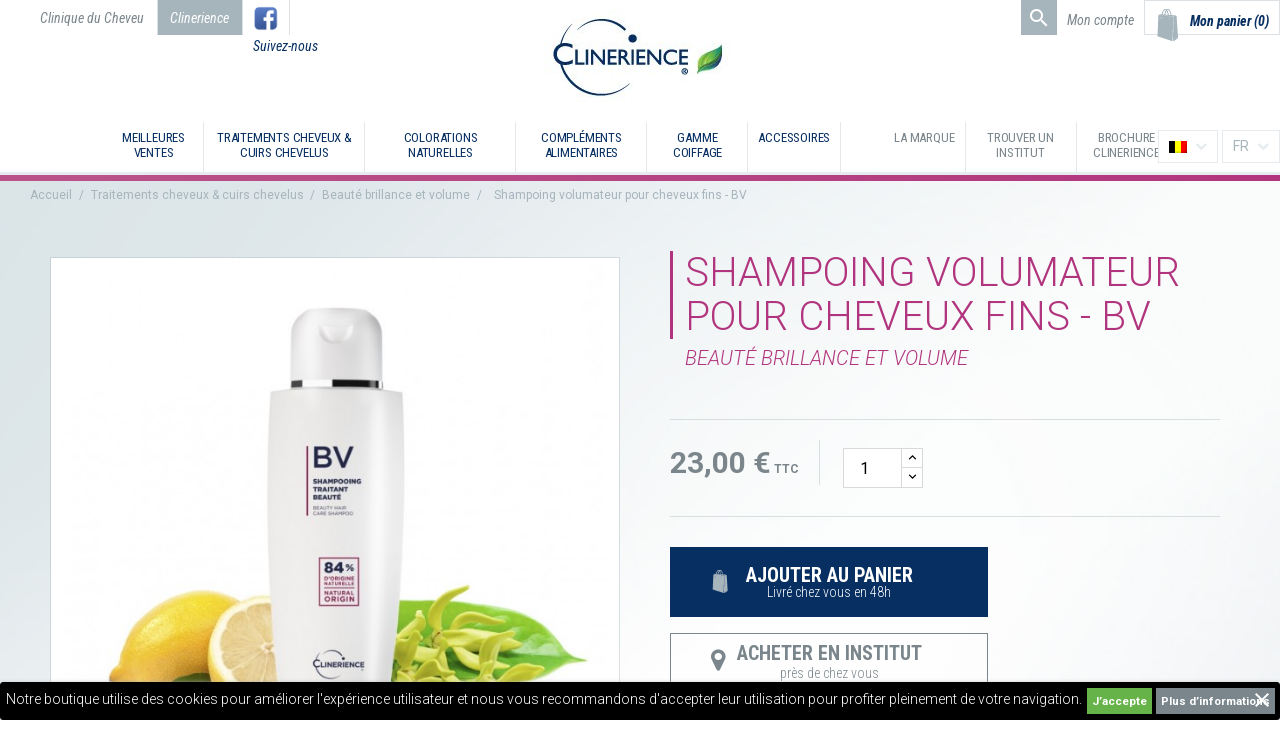

--- FILE ---
content_type: text/html; charset=utf-8
request_url: https://www.clinerience.be/fr/beaute-brillance-et-volume/8-shampooing-traitant-volumateur-pour-cheveux-fins-3700723910088.html
body_size: 20852
content:
<!doctype html>
<html lang="fr">

  <head>
    
      
 <meta name="google-site-verification" content="m4sCFcilYxCEkNYXBnMXdgpNrcDJ2ygW2eei-yVNZXM" />

  <meta charset="utf-8">


  <meta http-equiv="x-ua-compatible" content="ie=edge">



  <link rel="canonical" href="https://www.clinerience.be/fr/beaute-brillance-et-volume/8-shampooing-traitant-volumateur-pour-cheveux-fins-3700723910088.html">

  <title>Shampoing volumateur pour cheveux fins</title>
  <meta name="description" content="Ce shampooing spécialement conçu pour les cheveux fins leur apportera du volume tout en assurant leur vitalité.">
  <meta name="keywords" content="">
    


  <meta name="viewport" content="width=device-width, initial-scale=1">



  <link rel="icon" type="image/vnd.microsoft.icon" href="/img/favicon.ico?1498831346">
  <link rel="shortcut icon" type="image/x-icon" href="/img/favicon.ico?1498831346">
  <link href='https://fonts.googleapis.com/css?family=Roboto:400,300,300italic,400italic,500,500italic,700,700italic,900,900italic|Roboto+Condensed:400,300,300italic,400italic,700,700italic' rel='stylesheet' type='text/css'>



    <link rel="stylesheet" href="https://www.clinerience.be/themes/clinerience/assets/css/theme.css" type="text/css" media="all">
  <link rel="stylesheet" href="https://www.clinerience.be/modules/paypal/views/css/paypal_fo.css" type="text/css" media="all">
  <link rel="stylesheet" href="https://www.clinerience.be/modules/ck_ad_display//views/css/front.css" type="text/css" media="all">
  <link rel="stylesheet" href="https://www.clinerience.be/themes/clinerience/modules/reviewsadv/views/css/reviewsadv.css" type="text/css" media="all">
  <link rel="stylesheet" href="https://www.clinerience.be/themes/clinerience/modules/reviewsadv/views/css/font-custom.min.css" type="text/css" media="all">
  <link rel="stylesheet" href="https://www.clinerience.be/modules/upsshipping//views/css/front.css" type="text/css" media="all">
  <link rel="stylesheet" href="https://www.clinerience.be/modules/upsshipping/views/css/upsAccessPointWidget.css" type="text/css" media="all">
  <link rel="stylesheet" href="https://www.clinerience.be/modules/mollie/views/css/front.css" type="text/css" media="all">
  <link rel="stylesheet" href="https://www.clinerience.be/modules/mollie/views/css/mollie.css" type="text/css" media="all">
  <link rel="stylesheet" href="https://www.clinerience.be/modules/advancedpopupcreator/views/css/advancedpopup-front.css" type="text/css" media="all">
  <link rel="stylesheet" href="https://www.clinerience.be/modules/advancedpopupcreator/lib/fancybox/jquery.fancybox-transitions.css" type="text/css" media="all">
  <link rel="stylesheet" href="https://www.clinerience.be/js/jquery/ui/themes/base/minified/jquery-ui.min.css" type="text/css" media="all">
  <link rel="stylesheet" href="https://www.clinerience.be/js/jquery/ui/themes/base/minified/jquery.ui.theme.min.css" type="text/css" media="all">
  <link rel="stylesheet" href="https://www.clinerience.be/js/jquery/plugins/fancybox/jquery.fancybox.css" type="text/css" media="all">
  <link rel="stylesheet" href="https://www.clinerience.be/modules/ps_imageslider/css/homeslider.css" type="text/css" media="all">
  <link rel="stylesheet" href="https://www.clinerience.be/themes/clinerience/assets/css/custom.css" type="text/css" media="all">





<!-- Google tag (gtag.js) --> <script async src="https://www.googletagmanager.com/gtag/js?id=G-4GER4PRSJE"></script> <script> window.dataLayer = window.dataLayer || []; function gtag(){dataLayer.push(arguments);} gtag('js', new Date()); gtag('config', 'G-4GER4PRSJE'); </script>

<style>
  #header #blockLangHeader {
    position: absolute;
    right: 0;
    margin-right:62px;
    margin-top: -50px; }
  #header #blockLangHeader ul {
    padding: 0;
    margin: 0;
    list-style: none; }
  #header #blockLangHeader ul li {
    display: block;
    border: 1px solid #e5ebee;
    padding: 5px 10px;
    background-color: #FFF; }
  #header #blockLangHeader ul li a {
    color: #A6B4BC; }
  #header #blockLangHeader ul li a:after {
    padding-left: 8px;
    content: "\F078";
    font-family: FontAwesome;
    text-decoration: inherit;
    color: #e5ebee;
    font-size: 12px;
    vertical-align: 1px; }
  #header #blockLangHeader ul li ul.sub-menu {
    position: absolute;
    top: 30px;
    left: 50%;
    transform: translateX(-50%);
    padding: 0;
    margin: 0;
    list-style: none;
    opacity: 0;
    visibility: hidden; }
  #header #blockLangHeader ul li ul.sub-menu li {
    display: block;
    border: 1px solid #e5ebee;
    padding: 5px 30px 5px 10px; }
  #header #blockLangHeader ul li ul.sub-menu li a {
    color: #A6B4BC; }
  #header #blockLangHeader ul li ul.sub-menu li a:after {
    content: normal; }
  #header #blockLangHeader ul li:hover ul.sub-menu {
    opacity: 1;
    transition: all 0.5s ease-in-out 0s;
    visibility: visible; }
  #header #blockLangHeader.menuBelge {
    margin-right: 0px; }
  #header #blockLangHeader .wpml-ls-flag {
    width: 18px;
    height: auto; }
</style>



  

  <script type="text/javascript">
        var prestashop = {"cart":{"products":[],"totals":{"total":{"type":"total","label":"Total","amount":0,"value":"0,00\u00a0\u20ac"}},"subtotals":{"products":{"type":"products","label":"Sous-total","amount":0,"value":"0,00\u00a0\u20ac"},"discounts":null,"shipping":{"type":"shipping","label":"Livraison","amount":0,"value":"gratuit"},"tax":null},"products_count":0,"summary_string":"0 articles","labels":{"tax_short":"(TTC)","tax_long":"(TTC)"},"id_address_delivery":0,"id_address_invoice":0,"is_virtual":false,"vouchers":{"allowed":1,"added":[]},"discounts":[],"minimalPurchase":0,"minimalPurchaseRequired":""},"currency":{"name":"euro","iso_code":"EUR","iso_code_num":"978","sign":"\u20ac"},"customer":{"lastname":null,"firstname":null,"email":null,"last_passwd_gen":null,"birthday":null,"newsletter":null,"newsletter_date_add":null,"ip_registration_newsletter":null,"optin":null,"website":null,"company":null,"siret":null,"ape":null,"outstanding_allow_amount":0,"max_payment_days":0,"note":null,"is_guest":0,"id_shop":null,"id_shop_group":null,"id_default_group":1,"date_add":null,"date_upd":null,"reset_password_token":null,"reset_password_validity":null,"id":null,"is_logged":false,"gender":{"type":null,"name":null,"id":null},"risk":{"name":null,"color":null,"percent":null,"id":null},"addresses":[]},"language":{"name":"Fran\u00e7ais (French)","iso_code":"fr","locale":"fr-FR","language_code":"fr-fr","is_rtl":"0","date_format_lite":"d\/m\/Y","date_format_full":"d\/m\/Y H:i:s","id":1},"page":{"title":"","canonical":null,"meta":{"title":"Shampoing volumateur pour cheveux fins","description":"Ce shampooing sp\u00e9cialement con\u00e7u pour les cheveux fins leur apportera du volume tout en assurant leur vitalit\u00e9.","keywords":"","robots":"index"},"page_name":"product","body_classes":{"lang-fr":true,"lang-rtl":false,"country-BE":true,"currency-EUR":true,"layout-full-width":true,"page-product":true,"tax-display-enabled":true,"product-id-8":true,"product-Shampoing volumateur pour cheveux fins - BV":true,"product-id-category-6":true,"product-id-manufacturer-0":true,"product-id-supplier-0":true,"product-available-for-order":true},"admin_notifications":[]},"shop":{"name":"S.A. ELITE COIFF","email":"info@elitecoiff.be","registration_number":"","long":false,"lat":false,"logo":"\/img\/clinerience-logo-1492681066.jpg","stores_icon":"\/img\/logo_stores.png","favicon":"\/img\/favicon.ico","favicon_update_time":"1498831346","address":{"formatted":"S.A. ELITE COIFF<br>Rue Plomcot, 6A<br>6224 Wanferc\u00e9e Baulet<br>Belgique","address1":"Rue Plomcot, 6A","address2":"","postcode":"6224","city":"Wanferc\u00e9e Baulet","state":null,"country":"Belgique"},"phone":"0032 (0)71 811996","fax":""},"urls":{"base_url":"https:\/\/www.clinerience.be\/","current_url":"https:\/\/www.clinerience.be\/fr\/beaute-brillance-et-volume\/8-shampooing-traitant-volumateur-pour-cheveux-fins-3700723910088.html","shop_domain_url":"https:\/\/www.clinerience.be","img_ps_url":"https:\/\/www.clinerience.be\/img\/","img_cat_url":"https:\/\/www.clinerience.be\/img\/c\/","img_lang_url":"https:\/\/www.clinerience.be\/img\/l\/","img_prod_url":"https:\/\/www.clinerience.be\/img\/p\/","img_manu_url":"https:\/\/www.clinerience.be\/img\/m\/","img_sup_url":"https:\/\/www.clinerience.be\/img\/su\/","img_ship_url":"https:\/\/www.clinerience.be\/img\/s\/","img_store_url":"https:\/\/www.clinerience.be\/img\/st\/","img_col_url":"https:\/\/www.clinerience.be\/img\/co\/","img_url":"https:\/\/www.clinerience.be\/themes\/clinerience\/assets\/img\/","css_url":"https:\/\/www.clinerience.be\/themes\/clinerience\/assets\/css\/","js_url":"https:\/\/www.clinerience.be\/themes\/clinerience\/assets\/js\/","pic_url":"https:\/\/www.clinerience.be\/upload\/","pages":{"address":"https:\/\/www.clinerience.be\/fr\/adresse","addresses":"https:\/\/www.clinerience.be\/fr\/adresses","authentication":"https:\/\/www.clinerience.be\/fr\/connexion","cart":"https:\/\/www.clinerience.be\/fr\/panier","category":"https:\/\/www.clinerience.be\/fr\/index.php?controller=category","cms":"https:\/\/www.clinerience.be\/fr\/index.php?controller=cms","contact":"https:\/\/www.clinerience.be\/fr\/contactez-nous","discount":"https:\/\/www.clinerience.be\/fr\/bons-de-reduction","guest_tracking":"https:\/\/www.clinerience.be\/fr\/suivi-commande-invite","history":"https:\/\/www.clinerience.be\/fr\/historique-des-commandes","identity":"https:\/\/www.clinerience.be\/fr\/identite","index":"https:\/\/www.clinerience.be\/fr\/","my_account":"https:\/\/www.clinerience.be\/fr\/mon-compte","order_confirmation":"https:\/\/www.clinerience.be\/fr\/index.php?controller=order-confirmation","order_detail":"https:\/\/www.clinerience.be\/fr\/index.php?controller=order-detail","order_follow":"https:\/\/www.clinerience.be\/fr\/details-de-la-commande","order":"https:\/\/www.clinerience.be\/fr\/commande","order_return":"https:\/\/www.clinerience.be\/fr\/index.php?controller=order-return","order_slip":"https:\/\/www.clinerience.be\/fr\/avoirs","pagenotfound":"https:\/\/www.clinerience.be\/fr\/page-non-trouvee","password":"https:\/\/www.clinerience.be\/fr\/mot-de-passe-oublie","pdf_invoice":"https:\/\/www.clinerience.be\/fr\/index.php?controller=pdf-invoice","pdf_order_return":"https:\/\/www.clinerience.be\/fr\/index.php?controller=pdf-order-return","pdf_order_slip":"https:\/\/www.clinerience.be\/fr\/index.php?controller=pdf-order-slip","prices_drop":"https:\/\/www.clinerience.be\/fr\/promotions","product":"https:\/\/www.clinerience.be\/fr\/index.php?controller=product","search":"https:\/\/www.clinerience.be\/fr\/recherche","sitemap":"https:\/\/www.clinerience.be\/fr\/plan-du-site","stores":"https:\/\/www.clinerience.be\/fr\/magasins","supplier":"https:\/\/www.clinerience.be\/fr\/fournisseurs","register":"https:\/\/www.clinerience.be\/fr\/connexion?create_account=1","order_login":"https:\/\/www.clinerience.be\/fr\/commande?login=1"},"theme_assets":"\/themes\/clinerience\/assets\/","actions":{"logout":"https:\/\/www.clinerience.be\/fr\/?mylogout="}},"configuration":{"display_taxes_label":true,"low_quantity_threshold":3,"is_b2b":false,"is_catalog":false,"show_prices":true,"opt_in":{"partner":true},"quantity_discount":{"type":"discount","label":"R\u00e9duction"},"voucher_enabled":1,"return_enabled":0,"number_of_days_for_return":7},"field_required":[],"breadcrumb":{"links":[{"title":"Accueil","url":"https:\/\/www.clinerience.be\/fr\/"},{"title":"Traitements cheveux & cuirs chevelus","url":"https:\/\/www.clinerience.be\/fr\/28-traitements-cheveux-cuirs-chevelus"},{"title":"Beaut\u00e9 brillance et volume ","url":"https:\/\/www.clinerience.be\/fr\/6-beaute-brillance-et-volume"},{"title":"Shampoing volumateur pour cheveux fins - BV","url":"https:\/\/www.clinerience.be\/fr\/beaute-brillance-et-volume\/8-shampooing-traitant-volumateur-pour-cheveux-fins-3700723910088.html"}],"count":4},"link":{"protocol_link":"https:\/\/","protocol_content":"https:\/\/"},"time":1768810460,"static_token":"04387314700b9cadb93fa0c75a9b5eaa","token":"0c9d67c68a994535c033c8b8889b0e80"};
      </script>



  <style>
	.lgcookieslaw_banner {
		display: table;
		width:100%;
		position:fixed;
		left:0;
		repeat-x scroll left top;
		background: #000000;
		border-color: #000000;
		border-left: 1px solid #000000;
		border-radius: 3px 3px 3px 3px;
		border-right: 1px solid #000000;
		color: #FFFFFF !important;
		z-index: 99999;
		border-style: solid;
		border-width: 1px;
		margin: 0;
		outline: medium none;
		text-align: center;
		vertical-align: middle;
		text-shadow: 0 0 0 0;
		-webkit-box-shadow: 0px 1px 5px 0px #b8b8b8;
		-moz-box-shadow:    0px 1px 5px 0px #b8b8b8;
		box-shadow:         0px 1px 5px 0px #b8b8b8;
		font-size: 0.94rem;
	
	bottom:0;;
	opacity:1;
	
	}

	.lgcookieslaw_banner > form
	{
		position:relative;
	}

	.lgcookieslaw_banner > form input.lgcookieslaw_btn
	{
		border-color: #66b34a !important;
		background: #66b34a !important;
		color: #FFFFFF;
		text-align: center;
		margin: 5px 0px 5px 0px;
		padding: 5px 5px;
		display: inline-block;
		border: 0;
		font-weight: bold;
		height: 26px;
		line-height: 16px;
		width: auto;
		font-size: 0.72rem;
		cursor: pointer;
	}

	.lgcookieslaw_banner > form input:hover.lgcookieslaw_btn
	{
		moz-opacity:0.85;
		opacity: 0.85;
		filter: alpha(opacity=85);
	}

	.lgcookieslaw_banner > form a.lgcookieslaw_btn
	{
		border-color: #7A868C;
		background: #7A868C;
		color: #FFFFFF !important;
		margin: 5px 0px 5px 0px;
		text-align: center;
		padding: 5px 5px;
		display: inline-block;
		border: 0;
		font-weight: bold;
		height: 26px;
		line-height: 16px;
		width: auto;
		font-size: 0.72rem;
	}

	@media (max-width: 768px) {
		.lgcookieslaw_banner > form input.lgcookieslaw_btn,
		.lgcookieslaw_banner > form a.lgcookieslaw_btn {
			height: auto;
		}
	}

	.lgcookieslaw_banner > form a:hover.lgcookieslaw_btn
	{
		border-color: #7A868C;
		background: #7A868C;
		color: #FFFFFF !important;
		moz-opacity:0.85;
		opacity: 0.85;
		filter: alpha(opacity=85);
	}

	.lgcookieslaw_close_banner_btn
	{
		cursor:pointer;
		height:21px;
		max-width:21px;
		width:21px;
	}

	.lgcookieslaw_container {
		display:table;
		margin: 0 auto;
	}

	.lgcookieslaw_button_container {
		display:table-cell;
		padding:0px;
		vertical-align: middle;
	}

	.lgcookieslaw_button_container div{
		display:table-cell;
		padding: 0px 4px 0px 0px;
		vertical-align: middle;
	}

	.lgcookieslaw_message {
		display:table-cell;
		font-size: 0.9em;
		padding:2px 5px 5px 5px;
		vertical-align: middle;
	}

	.lgcookieslaw_message p{
		margin: 0;
	}

	.lgcookieslaw_btn-close {
		position:absolute;
		right:5px;
		top:5px;
	}
</style>
	<script type="text/javascript">
        function closeinfo()
        {
            $('.lgcookieslaw_banner').hide();
        }
	</script>




<link rel="alternate" type="application/rss+xml" href="https://www.clinerience.be/modules/reviewsadv/rss.php" />


    <script type="text/javascript">
    var baseDir = 'https://www.clinerience.be/';
    </script>




    <link href="https://www.clinerience.be/modules/reviewsadv/views/css/font-custom.min.css" rel="stylesheet" type="text/css" media="all" />







<style type="text/css">
.pages span.nums a:hover { background:#F7B900; color:#fff; }
.pages span.nums b { color:#fff; background:#F7B900}
</style>



<!-- facebook button -->

    <script type="text/javascript" src="https://connect.facebook.net/fr_FR/all.js#xfbml=1"></script>

<!-- facebook button -->












<script type="text/javascript">
	//Common vars
    var apc_link = "https://www.clinerience.be/fr/module/advancedpopupcreator/popup";
    var apc_token = "04387314700b9cadb93fa0c75a9b5eaa";
    var apc_product = "8";
    var apc_category = "0";
    var apc_supplier = "0";
    var apc_manufacturer = "0";
    var apc_controller = "product";
</script>


  <link rel="prefetch" href="https://www.paypal.com/sdk/js?components=marks,funding-eligibility&amp;client-id=AXjYFXWyb4xJCErTUDiFkzL0Ulnn-bMm4fal4G-1nQXQ1ZQxp06fOuE7naKUXGkq2TZpYSiI9xXbs4eo&amp;merchant-id=0&amp;currency=EUR&amp;intent=capture&amp;commit=false&amp;vault=false&amp;integration-date=2022-14-06&amp;enable-funding=paylater" as="script">




    
  <meta property="og:type" content="product">
  <meta property="og:url" content="https://www.clinerience.be/fr/beaute-brillance-et-volume/8-shampooing-traitant-volumateur-pour-cheveux-fins-3700723910088.html">
  <meta property="og:title" content="Shampoing volumateur pour cheveux fins">
  <meta property="og:site_name" content="S.A. ELITE COIFF">
  <meta property="og:description" content="Ce shampooing spécialement conçu pour les cheveux fins leur apportera du volume tout en assurant leur vitalité.">
  <meta property="og:image" content="https://www.clinerience.be/616-thickbox_default/shampooing-traitant-volumateur-pour-cheveux-fins.jpg">
  <meta property="product:pretax_price:amount" content="19.008264">
  <meta property="product:pretax_price:currency" content="EUR">
  <meta property="product:price:amount" content="23">
  <meta property="product:price:currency" content="EUR">
  
  </head>

  <body id="product" class="lang-fr country-be currency-eur layout-full-width page-product tax-display-enabled product-id-8 product-shampoing-volumateur-pour-cheveux-fins-bv product-id-category-6 product-id-manufacturer-0 product-id-supplier-0 product-available-for-order">

    
      
    

    <main>
      
              

      <header id="header">
        
          
  
    
  



  
    
        
          
            
              
            
            
                
            
          
          
            
              
            
            
            
            
            
          
        
    
  



  <div class="container-fluid">
    <div class="row">
      <div id="blockHeaderTop" class="wrapper">

        <button type="button" class="navbar-toggle toggle-menu menu-left push-body hidden-lg-up">
          <i class="material-icons closed">&#xE5D2;</i>
          <i class="material-icons opened">&#xE14C;</i>
        </button>

        <ul class="blockLeft hidden-md-down">
          <li>
            <a href="http://www.cliniqueducheveu.be" target="_blank">
              <span>Clinique du Cheveu</span>
            </a>
          </li>
          <li>
            <a href="https://www.clinerience.be/" class="active">
              <span>Clinerience</span>
            </a>
          </li>
            
    <div class="block-social" id="headerMenuRS">
        <ul>
                            <li class="facebook">
                    <a href="http://www.facebook.com/CliniqueduCheveuBelgique" target="_blank">
                        <img src="https://www.clinerience.be/themes/clinerience/assets/img/bt_facebook.png" />
                    </a>
                </li>
                    </ul>
        <p class="hidden-md-down">Suivez-nous</p>
    </div>

        </ul>

        <div class="blockRight">
            <div id="blockCart">
    <div class="blockcart cart-preview inactive" data-refresh-url="//www.clinerience.be/fr/module/ps_shoppingcart/ajax">

                            <img class="hidden-xs-down" src="https://www.clinerience.be/themes/clinerience/assets/img/iconCardHeader.png" />
                <i class="material-icons shopping-cart hidden-sm-up">shopping_cart</i>
                <div class="content">
                    <span class="hidden-md-down cart-product-title">Mon panier</span>
                    <span class="cart-products-count">(0)</span>
                </div>
                
    </div>
</div>
<div id="blockAccountSignIn">
    <div class="user-info">
                    <a href="https://www.clinerience.be/fr/mon-compte" title="Connectez-vous à votre compte" rel="nofollow" >
                <span class="hidden-md-down">Mon compte</span>
                <i class="material-icons hidden-lg-up">&#xE7FD;</i>
                
            </a>
            </div>
</div><!-- Block search module TOP -->
<div id="blockSearch" class="search-widget" data-search-controller-url="//www.clinerience.be/fr/recherche">
	<form method="get" action="//www.clinerience.be/fr/recherche">
		<div class="searchBlock">
			<input type="hidden" name="controller" value="search">
			<input type="text" name="s" value="" placeholder="Rechercher">
			<button type="submit">
				<i class="material-icons search">&#xE8B6;</i>
			</button>
		</div>
	</form>
</div>

<a href="#" class="btSearchMobile hidden-md-up">
	<i class="material-icons search">&#xE8B6;</i>
</a>



<!-- /Block search module TOP -->

<div class="lgcookieslaw_banner">
	<form method="post" action="#">
				<div class="lgcookieslaw_container">
						<div class="lgcookieslaw_message"><p>Notre boutique utilise des cookies pour améliorer l'expérience utilisateur et nous vous recommandons d'accepter leur utilisation pour profiter pleinement de votre navigation.</p></div>
							<div class="lgcookieslaw_button_container">
					<div>
						<input name="aceptocookies" class="lgcookieslaw_btn" type="submit" value="J’accepte" >
					</div>
					<div>
						<a class="lgcookieslaw_btn"  target="_blank"  href="https://www.clinerience.be/fr/content/3-conditions-generales-de-ventes" >
							Plus d’informations
						</a>
					</div>
				</div>
					</div>
							<div class="lgcookieslaw_btn-close">
				
				<a alt="close" class="lgcookieslaw_close_banner_btn" onclick="closeinfo();"><i class="material-icons">&#xE5CD;</i></a>
			</div>
			</form>
</div>







        </div>
      </div>
      <div class="wrapper">
        <div id="blockLogo">
          <a href="https://www.clinerience.be/" class="btLogo">
            <img class="logo img-responsive" src="/img/clinerience-logo-1492681066.jpg" alt="S.A. ELITE COIFF">
          </a>
        </div>
      </div>
      <div class="wrapper">
          

<nav class="hidden-md-down" id="menuHeader" role="navigation">
    <ul class="level01" id="categoriesTree">
                    <li class="mainCategory" id="cat33"><a class="link" href="https://www.clinerience.be/fr/33-meilleures-ventes">Meilleures ventes</a>
                                    <div class="level02 clearfix">
                        <div class="block wrapper">
                            <ul class="col-md-4">
                                                                    <li class="subCatNiv1"><a href="https://www.clinerience.be/fr/34-anti-chute">Anti-chute</a></li>
                                                                    <li class="subCatNiv1"><a href="https://www.clinerience.be/fr/35-cheveux-et-cuirs-chevelus-gras">Cheveux et cuirs chevelus gras</a></li>
                                                            </ul>
                        </div>
                    </div>
                                </li>
                    <li class="mainCategory" id="cat28"><a class="link" href="https://www.clinerience.be/fr/28-traitements-cheveux-cuirs-chevelus">Traitements cheveux &amp; cuirs chevelus</a>
                                    <div class="level02 clearfix">
                        <div class="block wrapper menuTraitements">
                            <ul>
                                                                    <li id="subCat3">
                                        <a href="https://www.clinerience.be/fr/3-anti-chute">
                                            <img src="https://www.clinerience.be/img/c/imgMenu-3.png" />
                                            <p>Anti-chute</p>
                                        </a>
                                    </li>
                                                                    <li id="subCat5">
                                        <a href="https://www.clinerience.be/fr/5-cheveux-et-cuirs-chevelus-gras">
                                            <img src="https://www.clinerience.be/img/c/imgMenu-5.png" />
                                            <p>Cheveux et cuirs chevelus gras</p>
                                        </a>
                                    </li>
                                                                    <li id="subCat7">
                                        <a href="https://www.clinerience.be/fr/7-cheveux-et-cuirs-chevelus-secs">
                                            <img src="https://www.clinerience.be/img/c/imgMenu-7.png" />
                                            <p>Cheveux et cuirs chevelus secs</p>
                                        </a>
                                    </li>
                                                                    <li id="subCat23">
                                        <a href="https://www.clinerience.be/fr/23-cheveux-afro-et-mediterraneens">
                                            <img src="https://www.clinerience.be/img/c/imgMenu-23.png" />
                                            <p>Cheveux afro et méditerranéens</p>
                                        </a>
                                    </li>
                                                                    <li id="subCat20">
                                        <a href="https://www.clinerience.be/fr/20-pellicules-grasses">
                                            <img src="https://www.clinerience.be/img/c/imgMenu-20.png" />
                                            <p>Pellicules grasses</p>
                                        </a>
                                    </li>
                                                                    <li id="subCat21">
                                        <a href="https://www.clinerience.be/fr/21-pellicules-seches">
                                            <img src="https://www.clinerience.be/img/c/imgMenu-21.png" />
                                            <p>Pellicules sèches</p>
                                        </a>
                                    </li>
                                                                    <li id="subCat24">
                                        <a href="https://www.clinerience.be/fr/24-cheveux-normaux">
                                            <img src="https://www.clinerience.be/img/c/imgMenu-24.png" />
                                            <p>Cheveux normaux</p>
                                        </a>
                                    </li>
                                                                    <li id="subCat6">
                                        <a href="https://www.clinerience.be/fr/6-beaute-brillance-et-volume">
                                            <img src="https://www.clinerience.be/img/c/imgMenu-6.png" />
                                            <p>Beauté brillance et volume </p>
                                        </a>
                                    </li>
                                                                    <li id="subCat37">
                                        <a href="https://www.clinerience.be/fr/37-traitement-pendant-la-chimiotherapie">
                                            <img src="https://www.clinerience.be/img/c/imgMenu-37.png" />
                                            <p>Traitement pendant et après la chimiothérapie</p>
                                        </a>
                                    </li>
                                                            </ul>
                        </div>
                    </div>
                            </li>
                    <li class="mainCategory" id="cat22"><a class="link" href="https://www.clinerience.be/fr/22-colorations-naturelles">Colorations naturelles</a>
                                    <div class="level02 clearfix">
                        <div class="block wrapper">
                            <ul class="col-md-4">
                                                                    <li class="subCatNiv1"><a href="https://www.clinerience.be/fr/36-colorations-a-l-aloe-vera-bio">Colorations à l&#039;Aloe Vera Bio</a></li>
                                                                    <li class="subCatNiv1"><a href="https://www.clinerience.be/fr/4-colorations-pour-elle">Colorations pour elle</a></li>
                                                                    <li class="subCatNiv1"><a href="https://www.clinerience.be/fr/14-colorations-pour-lui">Colorations pour lui</a></li>
                                                                    <li class="subCatNiv1"><a href="https://www.clinerience.be/fr/39-colorations-a-l-aloe-vera-bio-apres-chimiotherapie">Coloration à l&#039;Aloé Vera Bio après chimiothérapie</a></li>
                                                            </ul>
                        </div>
                    </div>
                                </li>
                    <li class="mainCategory" id="cat11"><a class="link" href="https://www.clinerience.be/fr/11-complements-alimentaires">Compléments alimentaires</a>
                                    <div class="level02 clearfix">
                        <div class="block wrapper menuTraitements">
                            <ul>
                                                            </ul>
                        </div>
                    </div>
                            </li>
                    <li class="mainCategory" id="cat10"><a class="link" href="https://www.clinerience.be/fr/10-gamme-coiffage">Gamme coiffage</a>
                                    <div class="level02 clearfix">
                        <div class="block wrapper menuTraitements">
                            <ul>
                                                            </ul>
                        </div>
                    </div>
                            </li>
                    <li class="mainCategory" id="cat9"><a class="link" href="https://www.clinerience.be/fr/9-accessoires">Accessoires</a>
                                    <div class="level02 clearfix">
                        <div class="block wrapper menuTraitements">
                            <ul>
                                                            </ul>
                        </div>
                    </div>
                            </li>
            </ul>
    <ul class="level01" id="brandLinks">
        <li><a href="https://www.clinerience.be/fr/content/6-la-marque" title="Clinerience" class="">La marque</a></li>
        <li><a href="http://www.cliniqueducheveu.be/nos-adresses/" title="Clinerience" class="linkInstitute" target="_blank">Trouver un institut</a></li>
        <li><a href="https://www.clinerience.be/themes/clinerience/assets/img/brochure-fr.pdf" target="_blank" title="Clinerience" class="">Brochure Clinerience</a></li>
    </ul>
</nav>

<nav class="cbp-spmenu cbp-spmenu-vertical cbp-spmenu-left" id="menuMobile">

    <div id="blockCategories">
                    <a class="btnNiv1" data-toggle="collapse" aria-expanded="false" href="#id33">Meilleures ventes
                <i class="material-icons closed">&#xE5CF;</i> <i class="material-icons opened">&#xE5CE;</i>            </a>
                            <ul class="collapse" id="id33">
                                            <li class="subCatNiv1"><a href="https://www.clinerience.be/fr/34-anti-chute" class="btnNiv2">Anti-chute</a></li>
                                            <li class="subCatNiv1"><a href="https://www.clinerience.be/fr/35-cheveux-et-cuirs-chevelus-gras" class="btnNiv2">Cheveux et cuirs chevelus gras</a></li>
                                    </ul>
                                <a class="btnNiv1" data-toggle="collapse" aria-expanded="false" href="#id28">Traitements cheveux &amp; cuirs chevelus
                <i class="material-icons closed">&#xE5CF;</i> <i class="material-icons opened">&#xE5CE;</i>            </a>
                            <ul class="collapse" id="id28">
                                            <li class="subCatNiv1"><a href="https://www.clinerience.be/fr/3-anti-chute" class="btnNiv2">Anti-chute</a></li>
                                            <li class="subCatNiv1"><a href="https://www.clinerience.be/fr/5-cheveux-et-cuirs-chevelus-gras" class="btnNiv2">Cheveux et cuirs chevelus gras</a></li>
                                            <li class="subCatNiv1"><a href="https://www.clinerience.be/fr/7-cheveux-et-cuirs-chevelus-secs" class="btnNiv2">Cheveux et cuirs chevelus secs</a></li>
                                            <li class="subCatNiv1"><a href="https://www.clinerience.be/fr/23-cheveux-afro-et-mediterraneens" class="btnNiv2">Cheveux afro et méditerranéens</a></li>
                                            <li class="subCatNiv1"><a href="https://www.clinerience.be/fr/20-pellicules-grasses" class="btnNiv2">Pellicules grasses</a></li>
                                            <li class="subCatNiv1"><a href="https://www.clinerience.be/fr/21-pellicules-seches" class="btnNiv2">Pellicules sèches</a></li>
                                            <li class="subCatNiv1"><a href="https://www.clinerience.be/fr/24-cheveux-normaux" class="btnNiv2">Cheveux normaux</a></li>
                                            <li class="subCatNiv1"><a href="https://www.clinerience.be/fr/6-beaute-brillance-et-volume" class="btnNiv2">Beauté brillance et volume </a></li>
                                            <li class="subCatNiv1"><a href="https://www.clinerience.be/fr/37-traitement-pendant-la-chimiotherapie" class="btnNiv2">Traitement pendant et après la chimiothérapie</a></li>
                                    </ul>
                                <a class="btnNiv1" data-toggle="collapse" aria-expanded="false" href="#id22">Colorations naturelles
                <i class="material-icons closed">&#xE5CF;</i> <i class="material-icons opened">&#xE5CE;</i>            </a>
                            <ul class="collapse" id="id22">
                                            <li class="subCatNiv1"><a href="https://www.clinerience.be/fr/36-colorations-a-l-aloe-vera-bio" class="btnNiv2">Colorations à l&#039;Aloe Vera Bio</a></li>
                                            <li class="subCatNiv1"><a href="https://www.clinerience.be/fr/4-colorations-pour-elle" class="btnNiv2">Colorations pour elle</a></li>
                                            <li class="subCatNiv1"><a href="https://www.clinerience.be/fr/14-colorations-pour-lui" class="btnNiv2">Colorations pour lui</a></li>
                                            <li class="subCatNiv1"><a href="https://www.clinerience.be/fr/39-colorations-a-l-aloe-vera-bio-apres-chimiotherapie" class="btnNiv2">Coloration à l&#039;Aloé Vera Bio après chimiothérapie</a></li>
                                    </ul>
                                <a class="btnNiv1"  href="https://www.clinerience.be/fr/11-complements-alimentaires">Compléments alimentaires
                            </a>
                                <a class="btnNiv1"  href="https://www.clinerience.be/fr/10-gamme-coiffage">Gamme coiffage
                            </a>
                                <a class="btnNiv1"  href="https://www.clinerience.be/fr/9-accessoires">Accessoires
                            </a>
                        </div>

    <div class="otherLinks">
        <a class="btnNiv1" href="https://www.clinerience.be/fr/content/6-la-marque" title="Clinerience" class="">La marque</a>
        <a class="btnNiv1" href="https://www.clinerience.be/fr/mon-compte">COMPTE CLIENT</a>
        <a class="btnNiv1" href="https://www.clinerience.be/fr/contactez-nous">Contact</a>
    </div>

</nav>      </div>

        <div id="blockLangHeader"><ul id="menu-menu-lang" class="LangHeader"><li class="wpml-ls-slot-40 wpml-ls-item wpml-ls-item-bewpml-ls-current-language wpml-ls-menu-item wpml-ls-first-item menu-item menu-item-has-children menu-"><a><img class="wpml-ls-flag" src="/themes/clinerience/countryflags/be.png" alt="be" title="be"></a> <ul class="sub-menu"> <li class="wpml-ls-slot-40 wpml-ls-item wpml-ls-item-fr wpml-ls-menu-item menu-item menu-"><a href="https://www.clinerience.com/fr/"><img class="wpml-ls-flag" src="/themes/clinerience/countryflags/fr.png" alt="anti chute cheveux clinerience" title="fr"></a></li> <li class="wpml-ls-slot-40 wpml-ls-item wpml-ls-item-en wpml-ls-menu-item menu-item menu-"><a href="https://www.clinerience.com/en/"><img class="wpml-ls-flag" src="/themes/clinerience/countryflags/en.png" alt="hair loss treatment clinerience" title="en"></a></li> <li class="wpml-ls-slot-40 wpml-ls-item wpml-ls-item-nl wpml-ls-menu-item menu-item menu-"><a href="https://www.clinerience.nl"><img class="wpml-ls-flag" src="/themes/clinerience/countryflags/nl.png" alt="nl" title="nl"></a></li> <li class="wpml-ls-slot-40 wpml-ls-item wpml-ls-item-lu wpml-ls-menu-item menu-item menu-"><a href="http://www.clinerience.lu"><img class="wpml-ls-flag" src="/themes/clinerience/countryflags/lu.png" alt="lu" title="lu"></a></li>
                </ul>
            </li>
        </ul>
    </div><div id="blockLangHeader" class="menuBelge"><ul id="menu-menu-lang-be" class="LangHeader"><li class="wpml-ls-slot-40 wpml-ls-item wpml-ls-item-be wpml-ls-current-language wpml-ls-menu-item menu-item menu-item-has-children menu-be"><a title="FR" ><span class="wpml-ls-native">FR</span></a><ul class="sub-menu">	<li class="menu-item menu-"><a href="https://www.clinerience.be/nl">NL</a></li></ul></li></ul></div>

    </div>
  </div>
  




  
    
      
      
        
      
    
  
  
    
      
      
        
      
    
  

        
      </header>

      
        
<aside id="notifications">
  <div class="container">
    
    
    
      </div>
</aside>
      

      <section>
        <div class="container-fluid">
          

          

          
  <div id="content-wrapper">
    

  <section id="main" itemscope itemtype="https://schema.org/Product" class="container-fluid">
    <meta itemprop="url" content="https://www.clinerience.be/fr/beaute-brillance-et-volume/8-shampooing-traitant-volumateur-pour-cheveux-fins-3700723910088.html">

      <div class="contentLabelProduct color6">
                </div>

      <div class="wrapper">
          <nav data-depth="4" class="breadcrumb hidden-sm-down">
  <ol itemscope itemtype="http://schema.org/BreadcrumbList">
          
        <li itemprop="itemListElement" itemscope itemtype="http://schema.org/ListItem">
          <a itemprop="item" href="https://www.clinerience.be/fr/">
            <span itemprop="name">Accueil</span>
          </a>
          <meta itemprop="position" content="1">
        </li>
      
          
        <li itemprop="itemListElement" itemscope itemtype="http://schema.org/ListItem">
          <a itemprop="item" href="https://www.clinerience.be/fr/28-traitements-cheveux-cuirs-chevelus">
            <span itemprop="name">Traitements cheveux &amp; cuirs chevelus</span>
          </a>
          <meta itemprop="position" content="2">
        </li>
      
          
        <li itemprop="itemListElement" itemscope itemtype="http://schema.org/ListItem">
          <a itemprop="item" href="https://www.clinerience.be/fr/6-beaute-brillance-et-volume">
            <span itemprop="name">Beauté brillance et volume </span>
          </a>
          <meta itemprop="position" content="3">
        </li>
      
          
        <li itemprop="itemListElement" itemscope itemtype="http://schema.org/ListItem">
          <a itemprop="item" href="https://www.clinerience.be/fr/beaute-brillance-et-volume/8-shampooing-traitant-volumateur-pour-cheveux-fins-3700723910088.html">
            <span itemprop="name">Shampoing volumateur pour cheveux fins - BV</span>
          </a>
          <meta itemprop="position" content="4">
        </li>
      
      </ol>
</nav>
      </div>

    <div class="row">
        <div class="wrapper">

            <div class="col-md-6" id="blockPhotos">

                
                    <section class="page-content" id="content">
                        
                            
                                <ul class="product-flags">
                                                                    </ul>
                            

                            
                                <div class="images-container">
  
    <div class="product-cover">
      <img class="js-qv-product-cover" src="https://www.clinerience.be/616-large_default/shampooing-traitant-volumateur-pour-cheveux-fins.jpg" alt="" title="" style="width:100%;" itemprop="image">
      <div class="layer hidden-sm-down" data-toggle="modal" data-target="#product-modal">
        <i class="material-icons zoom-in">&#xE8FF;</i>
      </div>
    </div>
  

  
    <div class="js-qv-mask mask">
      <ul class="product-images js-qv-product-images">
                                  </ul>
    </div>
  
</div>

                            
                            <div class="scroll-box-arrows">
                                <i class="material-icons left">&#xE314;</i>
                                <i class="material-icons right">&#xE315;</i>
                            </div>

                        
                    </section>
                
            </div>



            <div class="col-md-6" id="blockContentProd">
                
                    
                        <h1 class="titleProduct color_c6" itemprop="name">Shampoing volumateur pour cheveux fins - BV</h1>
                    
                

                <h2 class="titleCat color_c6">Beauté brillance et volume </h2>

                
                    <div id="product-description-short-8" itemprop="description" class="blockShortDesc">
                        
                    </div>
                

                <form action="https://www.clinerience.be/fr/panier" method="post" id="add-to-cart-or-refresh">

                
                      <div class="product-prices">
    
      
        
          
          
        
      
    

    
      <div class="product-price clearfix" itemprop="offers" itemscope itemtype="https://schema.org/Offer">

          <link itemprop="availability" href="https://schema.org/InStock"/>
          <meta itemprop="priceCurrency" content="EUR">

          <div class="blockPrice ">

              
              <div class="current-price">
                  <span itemprop="price" content="23">23,00 €</span>
              </div>

              <span class="tax-shipping-delivery-label">
                                    TTC
                                  
                  
              </span>

              
                                

          </div>

    

      
                

    
          

    
          

    

      <div class="qty">
          <input type="text" name="qty" id="quantity_wanted" value="1" class="input-group" min="1">
      </div>


    </div>

  </div>

                

                <div class="product-information">


                    
                    <div class="product-actions">
                        

                                <input type="hidden" name="token" value="04387314700b9cadb93fa0c75a9b5eaa">
                                <input type="hidden" name="id_product" value="8" id="product_page_product_id">
                                <input type="hidden" name="id_customization" value="0" id="product_customization_id">

                                
                                    
                                

                                
                                    <section class="product-discounts">
  </section>
                                

                                
                                    <div class="product-add-to-cart">
      

    
      <div class="product-quantity">
        
          
            
            
            
            
            
            
          
        

        <div class="add">

            
              
              
                  
                    
                
                    
                
                    
                  
                  
              
            
            


          <button class="btn btn-primary add-to-cart" data-button-action="add-to-cart" type="submit" >
            <img src="https://www.clinerience.be/themes/clinerience/assets/img/iconCardHeader.png" />
            <span>
                Ajouter au panier
                <small>Livr&eacute; chez vous en 48h</small>
            </span>
          </button>

        </div>
      </div>
      <div class="clearfix"></div>
    

    
      <p class="product-minimal-quantity">
              </p>
    
  </div>
                                

                                <div id="blockFindInstitute">
                                    <a href="http://www.cliniqueducheveu.be/nos-adresses/" target="_blank"><i class="fa fa-map-marker" aria-hidden="true"></i><span>Acheter en institut<small>pr&egrave;s de chez vous</small></span></a>
                                </div>

                                
                                    <div class="product-additional-info">
  
          <div class="social-sharing">
        <ul>
                          <li class="facebook"><a href="http://www.facebook.com/sharer.php?u=https://www.clinerience.be/fr/beaute-brillance-et-volume/8-shampooing-traitant-volumateur-pour-cheveux-fins-3700723910088.html" class="text-hide" title="Share" target="_blank"><i class="fa fa-facebook" aria-hidden="true"></i></a></li>
                          <li class="twitter"><a href="https://twitter.com/intent/tweet?text=Shampoing volumateur pour cheveux fins - BV https://www.clinerience.be/fr/beaute-brillance-et-volume/8-shampooing-traitant-volumateur-pour-cheveux-fins-3700723910088.html" class="text-hide" title="Tweet" target="_blank"><i class="fa fa-twitter" aria-hidden="true"></i></a></li>
                          <li class="google-plus"><a href="https://plus.google.com/share?url=https://www.clinerience.be/fr/beaute-brillance-et-volume/8-shampooing-traitant-volumateur-pour-cheveux-fins-3700723910088.html" class="text-hide" title="Google+" target="_blank"><i class="fa fa-google-plus" aria-hidden="true"></i></a></li>
                          <li class="pinterest"><a href="http://www.pinterest.com/pin/create/button/?media=https://www.clinerience.be/616/shampooing-traitant-volumateur-pour-cheveux-fins.jpg&amp;url=https://www.clinerience.be/fr/beaute-brillance-et-volume/8-shampooing-traitant-volumateur-pour-cheveux-fins-3700723910088.html" class="text-hide" title="Pinterest" target="_blank"><i class="fa fa-pinterest" aria-hidden="true"></i></a></li>
                    </ul>
      </div>
    
<div id="container_caract" class="clearfix">

      
</div>
<div class="clear-reviewsadv"></div>






    <div class="clear-reviewsadv"></div>

    <div class="gsniprev-block-16">
        
            

        


            <div class="rating">5</div>
            <div class="gsniprev-block-reviews-text">
                <span>4,50</span>/<span>5</span> - <span id="count_review_block">2</span> <span id="reviews_text_block">Avis</span>
            </div>

        

            
            
            
                
                    
                        
                            
                                
                            
                        
                        
                    
                    
                        
                            
                                
                            
                            
                                
                            
                        
                        
                    
                    
                        
                            
                                
                            
                            
                                
                            
                        
                        
                    
                    
                        
                            
                                
                            
                            
                                
                            
                        
                        
                    
                    
                        
                            
                                
                            
                            
                                
                            
                        
                        
                    
                
            
        

        <a class="viewReviewActionTop" href="#idTab777" >
            <span>
                
                Voir les Avis
            </span>
        </a>

                    <a class="addReviewActionTop" href="#idTab777" id="idTab777-my-click">
                <span>
                    <i class="icon-pencil"></i>&nbsp;
                    Ajouter un Avis
                </span>
            </a>
        




    </div>







</div>
                                

                                
                                    <input class="product-refresh ps-hidden-by-js" name="refresh" type="submit" value="Rafraîchir">
                                

                        

                    </div>

                </div>
                </form>
            </div>

        </div>
    </div>

  </section>

    <section id="productDescription" class="row">
        <div class="wrapper">

            <div class="product-photo col-md-4">
                                                            <img src="https://www.clinerience.be/616-large_default/shampooing-traitant-volumateur-pour-cheveux-fins.jpg" alt="" title="" itemprop="image" class="photoProduct hidden-sm-down" id="photo0" />
                                    
            </div>

            <div class="product-description col-md-8">

                
                    
                

                
                    <p class="MsoNormal" style="line-height:normal;"><b><span style="text-decoration:underline;">Propriétés</span></b></p><p></p>
<p class="MsoNormal" style="line-height:normal;">La formulation de ce shampoing volumateur à base d’huiles essentielles d’Ylang Ylang, de Citron et de Pro Vitamines B5. Hydrate, revitalise et apporte du volume et tonus à la chevelure atone.</p><p></p>
<p class="MsoNormal" style="line-height:normal;"></p><p> </p>
<p class="MsoNormal" style="line-height:normal;"><b><span style="text-decoration:underline;">Conseils d’utilisation</span></b></p><p></p>
<p class="MsoNormal" style="line-height:normal;">Agiter avant l’emploi<br /> Répartir une petite dose de produit uniformément sur l’ensemble de la chevelure<br /> Masser<br /> Emulsionner<br /> Rincer<br /> Recommencer l’opération si plus de 7 jours entre deux shampoing<br /> Peut-être utilisé plusieurs fois par semaine.</p><p></p>
<p></p>
<p class="MsoNormal" style="line-height:normal;"></p>
<p class="MsoNormal" style="line-height:normal;">Flacon 200ml </p><p></p>
<p></p>
                

                
                                    

                
            </div>

        </div>

    </section>

    
          

    
      
<section id="blockReviewsProduct">
    <div class="row">
        <div class="wrapper">
            
                
                                            <h3 class="mainTitle" id="#idTab777">
                            
                            
                            
                            &nbsp;Avis clients
                            <span id="count-review-tab">(2)</span>
                        </h3>

                    
                
            
            
                                    <div id="idTab777" class="block-categories" >


                        <!-- reviews template -->

                        <div id="shopify-product-reviews">

                            <div class="spr-container row-custom">


                                <div class="spr-header spr-summary col-sm-3-custom-product-page">

                                    <a class="buttonCustom" href="javascript:void(0)" onclick="show_form_review(1)">
                                    <span>
                                        <i class="icon-pencil"></i>
                                        Écrire un Avis
                                    </span>
                                    </a>

                                    <span class="spr-starrating spr-summary-starrating">

                                    <b class="total-rating-review">Note Totale:</b>
                                    <br/>

                                                                                                                                    <img src="https://www.clinerience.be/modules/reviewsadv/views/img/star-active-yellow.png"
                                                     alt="0"/>


                                                                                                                                                                                                                                                      <img src="https://www.clinerience.be/modules/reviewsadv/views/img/star-active-yellow.png"
                                                     alt="1"/>


                                                                                                                                                                                                                                                      <img src="https://www.clinerience.be/modules/reviewsadv/views/img/star-active-yellow.png"
                                                     alt="2"/>


                                                                                                                                                                                                                                                      <img src="https://www.clinerience.be/modules/reviewsadv/views/img/star-active-yellow.png"
                                                     alt="3"/>


                                                                                                                                                                                                                                                      <img src="https://www.clinerience.be/modules/reviewsadv/views/img/star-active-yellow.png"
                                                     alt="4"/>


                                                                                                                                                          
                                        <div class="gsniprev-block-ratings-text">
                                    <span>4,50</span>/<span>5</span>
                                  </div>

                              </span>



                                    <span class="spr-summary-caption">
                          <span class="spr-summary-actions-togglereviews">
                              Basé sur <span
                                      class="font-weight-bold">2</span> Avis
                          </span>
                      </span>


                                    <div class="row-custom filter-reviews-reviewsadv  product-reviews-filter-block">

                                        <div class="col-sm-12-custom">
                                            <b class="filter-txt-items-block">Filtre:</b>
                                        </div>
                                        <div class="col-sm-12-custom ">
                                                                                        <a href="https://www.clinerience.be/fr/beaute-brillance-et-volume/8-shampooing-traitant-volumateur-pour-cheveux-fins-3700723910088.html?frat=5">
                                                                                                                                                    <img src="https://www.clinerience.be/modules/reviewsadv/views/img/star-active-yellow.png"
                                                         alt="0"/>
                                                                                                    <img src="https://www.clinerience.be/modules/reviewsadv/views/img/star-active-yellow.png"
                                                         alt="1"/>
                                                                                                    <img src="https://www.clinerience.be/modules/reviewsadv/views/img/star-active-yellow.png"
                                                         alt="2"/>
                                                                                                    <img src="https://www.clinerience.be/modules/reviewsadv/views/img/star-active-yellow.png"
                                                         alt="3"/>
                                                                                                    <img src="https://www.clinerience.be/modules/reviewsadv/views/img/star-active-yellow.png"
                                                         alt="4"/>
                                                                                                <span class="count-items-block ">(1
                                                    )</span>
                                                                                            </a>
                                                                                    </div>
                                        <div class="col-sm-12-custom ">
                                                                                        <a href="https://www.clinerience.be/fr/beaute-brillance-et-volume/8-shampooing-traitant-volumateur-pour-cheveux-fins-3700723910088.html?frat=4">
                                                                                                                                                    <img src="https://www.clinerience.be/modules/reviewsadv/views/img/star-active-yellow.png"
                                                         alt="0"/>
                                                                                                    <img src="https://www.clinerience.be/modules/reviewsadv/views/img/star-active-yellow.png"
                                                         alt="1"/>
                                                                                                    <img src="https://www.clinerience.be/modules/reviewsadv/views/img/star-active-yellow.png"
                                                         alt="2"/>
                                                                                                    <img src="https://www.clinerience.be/modules/reviewsadv/views/img/star-active-yellow.png"
                                                         alt="3"/>
                                                                                                                                                    <img src="https://www.clinerience.be/modules/reviewsadv/views/img/star-noactive-yellow.png"
                                                         alt="0"/>
                                                
                                                <span class="count-items-block ">(1
                                                    )</span>
                                                                                            </a>
                                                                                    </div>
                                        <div class="col-sm-12-custom ">
                                                                                                                                                <img src="https://www.clinerience.be/modules/reviewsadv/views/img/star-active-yellow.png"
                                                         alt="0"/>
                                                                                                    <img src="https://www.clinerience.be/modules/reviewsadv/views/img/star-active-yellow.png"
                                                         alt="1"/>
                                                                                                    <img src="https://www.clinerience.be/modules/reviewsadv/views/img/star-active-yellow.png"
                                                         alt="2"/>
                                                                                                                                                    <img src="https://www.clinerience.be/modules/reviewsadv/views/img/star-noactive-yellow.png"
                                                         alt="0"/>
                                                                                                    <img src="https://www.clinerience.be/modules/reviewsadv/views/img/star-noactive-yellow.png"
                                                         alt="1"/>
                                                                                                <span class="count-items-block text-decoration-none">(0
                                                    )</span>
                                                                                        </div>
                                        <div class="col-sm-12-custom ">
                                                                                                                                                <img src="https://www.clinerience.be/modules/reviewsadv/views/img/star-active-yellow.png"
                                                         alt="0"/>
                                                                                                    <img src="https://www.clinerience.be/modules/reviewsadv/views/img/star-active-yellow.png"
                                                         alt="1"/>
                                                                                                                                                    <img src="https://www.clinerience.be/modules/reviewsadv/views/img/star-noactive-yellow.png"
                                                         alt="0"/>
                                                                                                    <img src="https://www.clinerience.be/modules/reviewsadv/views/img/star-noactive-yellow.png"
                                                         alt="1"/>
                                                                                                    <img src="https://www.clinerience.be/modules/reviewsadv/views/img/star-noactive-yellow.png"
                                                         alt="2"/>
                                                
                                                <span class="count-items-block text-decoration-none">(0
                                                    )</span>
                                                                                        </div>
                                        <div class="col-sm-12-custom ">
                                                                                                                                                <img src="https://www.clinerience.be/modules/reviewsadv/views/img/star-active-yellow.png"
                                                         alt="0"/>
                                                                                                                                                    <img src="https://www.clinerience.be/modules/reviewsadv/views/img/star-noactive-yellow.png"
                                                         alt="0"/>
                                                                                                    <img src="https://www.clinerience.be/modules/reviewsadv/views/img/star-noactive-yellow.png"
                                                         alt="1"/>
                                                                                                    <img src="https://www.clinerience.be/modules/reviewsadv/views/img/star-noactive-yellow.png"
                                                         alt="2"/>
                                                                                                    <img src="https://www.clinerience.be/modules/reviewsadv/views/img/star-noactive-yellow.png"
                                                         alt="3"/>
                                                                                                <span class="count-items-block text-decoration-none">(0
                                                    )</span>
                                                                                        </div>

                                        

                                    </div>

                                </div>


                                <div class="spr-content col-sm-9-custom">


                                    
                                    <script type="text/javascript">
                                        var module_dir = '/modules/reviewsadv/';
                                        var reviewsadv_star_active = 'star-active-yellow.png';
                                        var reviewsadv_star_noactive = 'star-noactive-yellow.png';
                                    </script>
                                    



                                                                        
                                        <script type="text/javascript">
                                            document.addEventListener("DOMContentLoaded", function (event) {
                                                jQuery(document).ready(init_rating);

                                                $("#idTab777-my-click").click(function () {
                                                    $('.total-info-tool-product-page .btn-gsnipreview').parent().hide();
                                                });
                                            });

                                            function show_form_review(par) {

                                                $('#add-review-block').toggle();
                                                $('#no-customers-reviews').toggle();

                                                if (par == 1) {
                                                    $('.total-info-tool-product-page .btn-reviewsadv').parent().hide();
                                                } else {
                                                    $('.total-info-tool-product-page .btn-reviewsadv').parent().show();
                                                }

                                            }


                                        </script>
                                    


                                    <div id="add-review-block" style="display: none">
                                        
                                        



                                            
                                                                                    <div class="advertise-text-review">
                                <span>
                                    <img src="https://www.clinerience.be/modules/reviewsadv/views/img/star-active-yellow.png"/>
                                    Laissez-nous votre Avis et bénéficiez d'un Bon de Réduction
                                    <b>10 %</b>                                                                         ,
                                    valable pour 365 journées
                                </span>
                                            </div>
                                        

                                                                                    








                                            
                                            <div id="add-review-form-review">
                                                <form method="post"
                                                      action="https://www.clinerience.be/modules/reviewsadv/upload.php"
                                                      enctype="multipart/form-data"
                                                      id="add_review_item_form" name="add_review_item_form">

                                                    <input type="hidden" name="action" value="add"/>
                                                    <input type="hidden" name="id_product"
                                                           value="8"/>
                                                    <input type="hidden" name="id_customer"
                                                           value="0"/>


                                                    <div class="title-rev">
                                                        <div class="title-form-text-left">
                                                            <b>Ecrivez votre avis</b>
                                                        </div>

                                                        <input type="button" value="Fermer"
                                                               class="btn-reviewsadv btn-primary-reviewsadv title-form-text-right"
                                                               onclick="show_form_review(0)">
                                                        <div class="clear-reviewsadv"></div>
                                                    </div>

                                                    <div id="body-add-review-form-review">
                                                                                                                    <br/>

                                                            
                                                                
                                                                    
                                                                        <label for="rat_rel1"
                                                                               class="float-left">Note Totale
                                                                            <sup class="required">*</sup></label>
                                                                        <div class="rat rating-stars-dynamic">
                                                        <span onmouseout="read_rating_review_shop('rat_rel1');">

                                                            <img onmouseover="_rating_efect_rev(1,0,'rat_rel1')"
                                                                 onmouseout="_rating_efect_rev(1,1,'rat_rel1')"
                                                                 onclick="rating_review_shop('rat_rel1',1); rating_checked1=true; "
                                                                 src="https://www.clinerience.be/modules/reviewsadv/views/img/star-noactive-yellow.png"
                                                                 alt=""
                                                                 id="img_rat_rel1_1"/>

                                                            <img onmouseover="_rating_efect_rev(2,0,'rat_rel1')"
                                                                 onmouseout="_rating_efect_rev(2,1,'rat_rel1')"
                                                                 onclick="rating_review_shop('rat_rel1',2); rating_checked1=true;"
                                                                 src="https://www.clinerience.be/modules/reviewsadv/views/img/star-noactive-yellow.png"
                                                                 alt=""
                                                                 id="img_rat_rel1_2"/>

                                                            <img onmouseover="_rating_efect_rev(3,0,'rat_rel1')"
                                                                 onmouseout="_rating_efect_rev(3,1,'rat_rel1')"
                                                                 onclick="rating_review_shop('rat_rel1',3); rating_checked1=true;"
                                                                 src="https://www.clinerience.be/modules/reviewsadv/views/img/star-noactive-yellow.png"
                                                                 alt=""
                                                                 id="img_rat_rel1_3"/>
                                                            <img onmouseover="_rating_efect_rev(4,0,'rat_rel1')"
                                                                 onmouseout="_rating_efect_rev(4,1,'rat_rel1')"
                                                                 onclick="rating_review_shop('rat_rel1',4); rating_checked1=true;"
                                                                 src="https://www.clinerience.be/modules/reviewsadv/views/img/star-noactive-yellow.png"
                                                                 alt=""
                                                                 id="img_rat_rel1_4"/>
                                                            <img onmouseover="_rating_efect_rev(5,0,'rat_rel1')"
                                                                 onmouseout="_rating_efect_rev(5,1,'rat_rel1')"
                                                                 onclick="rating_review_shop('rat_rel1',5); rating_checked1=true;"
                                                                 src="https://www.clinerience.be/modules/reviewsadv/views/img/star-noactive-yellow.png"
                                                                 alt=""
                                                                 id="img_rat_rel1_5"/>
                                                        </span>
                                                                                                                                                    </div>
                                                                        <input type="hidden"
                                                                               id="rat_rel1"
                                                                               name="rat_rel1"
                                                                               value="0"/>
                                                                        <div class="clr"></div>
                                                                        <div class="errorTxtAdd"
                                                                             id="error_rat_rel1"></div>

                                                                    

                                                                
                                                                    

                                                                                                                                                                                        <br/>
                                                        
                                                        <label for="name-review">Prénom<sup
                                                                    class="required">*</sup></label>
                                                        <input type="text" name="name-review" id="name-review"
                                                               value=""
                                                               onkeyup="check_inpNameReview();"
                                                               onblur="check_inpNameReview();"/>
                                                        <div class="errorTxtAdd" id="error_name-review"></div>

                                                        <label for="email-review">E-mail<sup
                                                                    class="required">*</sup></label>
                                                        <input type="text" name="email-review" id="email-review"
                                                               value=""
                                                               onkeyup="check_inpEmailReview();"
                                                               onblur="check_inpEmailReview();"/>
                                                        <div id="error_email-review" class="errorTxtAdd"></div>

                                                                                                                    <label for="avatar-review">Avatar</label>
                                                                                                                        <input type="file" name="avatar-review"
                                                                   id="avatar-review"
                                                                   class="testimonials-input"
                                                            />
                                                            <div class="avatar-guid">
                                                                Formats autorisés: *.jpg; *.jpeg;
                                                                *.png; *.gif.
                                                            </div>
                                                            <div class="errorTxtAdd" id="error_avatar-review"></div>
                                                        


                                                                                                                    <label for="subject-review">Titre<sup
                                                                        class="required">*</sup></label>
                                                            <input type="text" name="subject-review" id="subject-review"
                                                                   onkeyup="check_inpSubjectReview();"
                                                                   onblur="check_inpSubjectReview();"/>
                                                            <div id="error_subject-review" class="errorTxtAdd"></div>
                                                        
                                                                                                                    <label for="text-review">Texte<sup
                                                                        class="required">*</sup></label>
                                                            <textarea id="text-review" name="text-review" cols="42" rows="7"
                                                                      onkeyup="check_inpTextReview();"
                                                                      onblur="check_inpTextReview();"></textarea>
                                                            <div id="textarea_feedback"></div>
                                                            <div id="error_text-review" class="errorTxtAdd"></div>
                                                        

                                                                                                                    <label for="text-files">Fichiers</label>
                                                            <span class="file-upload-rev" id="file-upload-rev">
                                            <input type="file" name="files[]" multiple/>
                                            <div class="progress-files-bar">
                                                <div class="progress-files"></div>
                                            </div>
                                            <div id="file-files-list"></div>
                                        </span>
                                                            <div class="avatar-guid">
                                                                Formats autorisés: *.jpg; *.jpeg;
                                                                *.png; *.gif.
                                                            </div>
                                                            <div id="error_text-files" class="errorTxtAdd"></div>
                                                        
                                                                                                                    <label for="inpCaptchaReview">Captcha
                                                                <sup class="required">*</sup></label>
                                                            <div class="clr"></div>
                                                            <img width="100" height="26" class="float-left"
                                                                 id="secureCodReview"
                                                                 src="https://www.clinerience.be/modules/reviewsadv/captcha.php"
                                                                 alt="Captcha"/>
                                                            <input type="text" class="inpCaptchaReview float-left"
                                                                   id="inpCaptchaReview" size="6" name="captcha"
                                                                   onkeyup="check_inpCaptchaReview();"
                                                                   onblur="check_inpCaptchaReview();"/>
                                                            <div class="clr"></div>
                                                            <div id="error_inpCaptchaReview" class="errorTxtAdd"></div>
                                                        

                                                    </div>

                                                    <div id="footer-add-review-form-review">
                                                        <button type="submit" value="Ajouter un Avis" class="buttonCustom">
                                                            <span>Ajouter un Avis</span>
                                                        </button>
                                                        &nbsp;
                                                        <button onclick="show_form_review(0)" value="Annuler" class="btn btn-danger">
                                                            <span>Annuler</span>
                                                        </button>
                                                    </div>


                                                </form>
                                            </div>
                                        
                                            <script type="text/javascript">

                                                                                                var baseDir = 'https://www.clinerience.be/';
                                                
                                                var file_upload_url_reviewsadv = baseDir + 'modules/reviewsadv/upload.php';
                                                var file_max_files_reviewsadv = 7;
                                                var file_max_message_reviewsadv = 'Vous pouvez charger un maximum de ' + file_max_files_reviewsadv + ' fichiers';
                                                var file_path_upload_url_reviewsadv = baseDir + 'upload/reviewsadv/tmp/';

                                                var text_min = 20;

                                                document.addEventListener("DOMContentLoaded", function (event) {
                                                    $(document).ready(function () {


                                                        $('#textarea_feedback').html($('#text-review').val().length + ' caractères. Min ' + text_min + ' caractères');

                                                        $('#text-review').keyup(function () {
                                                            var text_length_val = trim(document.getElementById('text-review').value);
                                                            var text_length = text_length_val.length;

                                                            if (text_length < text_min)
                                                                $('#textarea_feedback').css('color', 'red');
                                                            else
                                                                $('#textarea_feedback').css('color', 'green');

                                                            $('#textarea_feedback').html(text_length + ' caractères. Min ' + text_min + ' caractères');
                                                        });


                                                        /* clear form fields */

                                                        
                                                        
                                                        
                                                        $('#rat_rel1').val(0);

                                                        
                                                        $('#rat_rel1').val(0);

                                                        
                                                        
                                                        
                                                                                                                $('#name-review').val('');
                                                        $('#email-review').val('');
                                                        
                                                                                                                $('#subject-review').val('');
                                                                                                                                                                        $('#text-review').val('');
                                                                                                                                                                        $('#inpCaptchaReview').val('');
                                                        
                                                        /* clear form fields */
                                                    });
                                                });





                                                                                                function check_inpCaptchaReview() {

                                                    var inpCaptchaReview = trim(document.getElementById('inpCaptchaReview').value);

                                                    if (inpCaptchaReview.length != 6) {
                                                        field_state_change('inpCaptchaReview', 'failed', 'Entrez le code de sécurité s&#039;il vous plaît');
                                                        return false;
                                                    }
                                                    field_state_change('inpCaptchaReview', 'success', '');
                                                    return true;
                                                }
                                                

                                                                                                function check_inpTextReview() {

                                                    var text_review = trim(document.getElementById('text-review').value);

                                                    if (text_review.length == 0 || text_review.length < text_min) {
                                                        field_state_change('text-review', 'failed', 'Merci d&#039;entrer le texte');
                                                        return false;
                                                    }
                                                    field_state_change('text-review', 'success', '');
                                                    return true;
                                                }
                                                

                                                function check_inpNameReview() {

                                                    var name_review = trim(document.getElementById('name-review').value);

                                                    if (name_review.length == 0) {
                                                        field_state_change('name-review', 'failed', 'Merci d&#039;entrer le nom');
                                                        return false;
                                                    }
                                                    field_state_change('name-review', 'success', '');
                                                    return true;
                                                }


                                                function check_inpEmailReview() {

                                                    var email_review = trim(document.getElementById('email-review').value);

                                                    if (email_review.length == 0) {
                                                        field_state_change('email-review', 'failed', 'Merci d&#039;entrer l&#039;email');
                                                        return false;
                                                    }
                                                    field_state_change('email-review', 'success', '');
                                                    return true;
                                                }


                                                                                                function check_inpSubjectReview() {

                                                    var subject_review = trim(document.getElementById('subject-review').value);

                                                    if (subject_review.length == 0) {
                                                        field_state_change('subject-review', 'failed', 'Merci d&#039;entrer le titre');
                                                        return false;
                                                    }
                                                    field_state_change('subject-review', 'success', '');
                                                    return true;
                                                }
                                                




                                                


                                                
                                                
                                                var rating_checked1 = false;

                                                
                                                var rating_checked1 = false;

                                                
                                                




                                                


                                                
                                                function check_inpRatingReview1() {

                                                    if (!rating_checked1) {
                                                        field_state_change('rat_rel1', 'failed', 'Merci de choisir la note pou Note Totale');
                                                        return false;
                                                    }
                                                    field_state_change('rat_rel1', 'success', '');
                                                    return true;


                                                }
                                                
                                                function check_inpRatingReview1() {

                                                    if (!rating_checked1) {
                                                        field_state_change('rat_rel1', 'failed', 'Merci de choisir la note pou Note Totale');
                                                        return false;
                                                    }
                                                    field_state_change('rat_rel1', 'success', '');
                                                    return true;


                                                }
                                                
                                                
                                                
                                                document.addEventListener("DOMContentLoaded", function (event) {
                                                    $(document).ready(function (e) {
                                                        $("#add_review_item_form").on('submit', (function (e) {
                                                            e.preventDefault();
                                                            e.stopPropagation();



                                                                                                                        field_state_change('avatar-review', 'success', '');
                                                            



                                                                                                                        
                                                            
                                                            var is_rating1 = check_inpRatingReview1();

                                                            
                                                            var is_rating1 = check_inpRatingReview1();

                                                            
                                                                                                                        
                                                                                                                        var is_subject = check_inpSubjectReview();
                                                            
                                                            var is_name = check_inpNameReview();
                                                            var is_email = check_inpEmailReview();

                                                                                                                        var is_text = check_inpTextReview();
                                                                                                                                                                                    var is_captcha = check_inpCaptchaReview();
                                                            

                                                            if (
                                                                                                                                
                                                            
                                                            is_rating1 &&

                                                            
                                                            is_rating1 &&

                                                            
                                                                                                                        
                                                                                                                        is_subject &&
                                                                                                                        is_name &&
                                                            is_email &&
                                                                                                                        is_text &&
                                                                                                                                                                                    is_captcha &&
                                                                                                                        true
                                                            ) {

                                                                $('#reviews-list').css('opacity', 0.5);
                                                                $('#add-review-form-review').css('opacity', 0.5);


                                                                $.ajax({
                                                                    url: baseDir + 'modules/reviewsadv/reviews.php',
                                                                    type: "POST",
                                                                    data: new FormData(this),
                                                                    contentType: false,
                                                                    cache: false,
                                                                    processData: false,
                                                                    dataType: 'json',
                                                                    success: function (data) {


                                                                        $('#reviews-list').css('opacity', 1);
                                                                        $('#add-review-form-review').css('opacity', 1);

                                                                        if (data.status == 'success') {


                                                                            $('#gsniprev-list').html('');
                                                                            var paging = $('#gsniprev-list').prepend(data.params.content);
                                                                            $(paging).hide();
                                                                            $(paging).fadeIn('slow');

                                                                            $('#gsniprev-nav').html('');
                                                                            var paging = $('#gsniprev-nav').prepend(data.params.paging);
                                                                            $(paging).hide();
                                                                            $(paging).fadeIn('slow');


                                                                            var count_review = data.params.count_reviews;

                                                                            $('#count-review-tab').html('');
                                                                            $('#count-review-tab').html('(' + count_review + ')');





                                                                            
                                                                            var count = Math.random();
                                                                            document.getElementById('secureCodReview').src = "";
                                                                            document.getElementById('secureCodReview').src = "https://www.clinerience.be/modules/reviewsadv/captcha.php?re=" + count;
                                                                            $('#inpCaptchaReview').val('');

                                                                            
                                                                            jQuery(document).ready(init_rating);


                                                                            $('.advertise-text-review').css('opacity', '0.2');
                                                                            $('#add-review-block').css('opacity', '0.2');

                                                                            var voucher_html_suggestion = data.params.voucher_html_suggestion;


                                                                                                                                                        /* voucher */

                                                                            var voucher_html = data.params.voucher_html;


                                                                            if ($('div#fb-con-wrapper').length == 0) {
                                                                                conwrapper = '<div id="fb-con-wrapper" class="voucher-data"><\/div>';
                                                                                $('body').append(conwrapper);
                                                                            } else {
                                                                                $('#fb-con-wrapper').html('');
                                                                            }

                                                                            if ($('div#fb-con').length == 0) {
                                                                                condom = '<div id="fb-con"><\/div>';
                                                                                $('body').append(condom);
                                                                            }

                                                                            $('div#fb-con').fadeIn(function () {

                                                                                $(this).css('filter', 'alpha(opacity=70)');
                                                                                $(this).bind('click dblclick', function () {
                                                                                    $('div#fb-con-wrapper').hide();
                                                                                    $(this).fadeOut();
                                                                                    showSocialSuggestion(voucher_html_suggestion);

                                                                                });
                                                                            });

                                                                            $('div#fb-con-wrapper').html('<a id="button-close" style="display: inline;"><\/a>' + voucher_html).fadeIn();

                                                                            $("a#button-close").click(function () {
                                                                                $('div#fb-con-wrapper').hide();
                                                                                $('div#fb-con').fadeOut();
                                                                                showSocialSuggestion(voucher_html_suggestion);

                                                                            });

                                                                            /* voucher */
                                                                            



                                                                        } else {

                                                                            var error_type = data.params.error_type;


                                                                                                                                                        if (error_type == 3) {
                                                                                field_state_change('inpCaptchaReview', 'failed', 'Vous avez entré le mauvais code de sécurité');

                                                                                                                                                                var count = Math.random();
                                                                                document.getElementById('secureCodReview').src = "";
                                                                                document.getElementById('secureCodReview').src = "https://www.clinerience.be/modules/reviewsadv/captcha.php?re=" + count;
                                                                                $('#inpCaptchaReview').val('');
                                                                                
                                                                                return false;

                                                                            }
                                                                            
                                                                            if (error_type == 2) {
                                                                                field_state_change('email-review', 'failed', 'Merci d&#039;entrer une adresse e-mail valide. Par exemple johndoe@domain.com.');
                                                                                field_state_change('inpCaptchaReview', 'failed', 'Entrez le code de sécurité s&#039;il vous plaît');

                                                                                                                                                                var count = Math.random();
                                                                                document.getElementById('secureCodReview').src = "";
                                                                                document.getElementById('secureCodReview').src = "https://www.clinerience.be/modules/reviewsadv/captcha.php?re=" + count;
                                                                                $('#inpCaptchaReview').val('');
                                                                                
                                                                                return false;
                                                                            }

                                                                            if (error_type == 1) {
                                                                                alert("Vous avez déjà laissé un Avis pour ce produit");
                                                                                window.location.reload();
                                                                            }

                                                                            if (error_type == 8) {
                                                                                field_state_change('avatar-review', 'failed', 'Type de fichier non valide, merci d&#039;essayer à nouveau !');
                                                                                return false;
                                                                            } else if (error_type == 9) {
                                                                                field_state_change('avatar-review', 'failed', 'Mauvais format de fichier, merci d&#039;essayer à nouveau!');
                                                                                return false;
                                                                            }

                                                                                                                                                        var count = Math.random();
                                                                            document.getElementById('secureCodReview').src = "";
                                                                            document.getElementById('secureCodReview').src = "https://www.clinerience.be/modules/reviewsadv/captcha.php?re=" + count;
                                                                            $('#inpCaptchaReview').val('');
                                                                            

                                                                        }

                                                                    }
                                                                });


                                                            } else {
                                                                return false;
                                                            }

                                                        }));

                                                    });
                                                });


                                                //}


                                                function showSocialSuggestion(voucher_html) {
                                                                                                        window.location.reload();
                                                                                                    }


                                            </script>
                                        

                                        


                                        
                                    </div>


                                    
                                    
                                    
                                    

                                    
                                    
                                    
                                    
                                    
                                    
                                    

                                    
                                    
                                    
                                    

                                    

                                    
                                    
                                    
                                    
                                    
                                    
                                    
                                    
                                    
                                    
                                    
                                    
                                    
                                    
                                    

                                    
                                    


                                    

                                    

                                    
                                                                            <div class="spr-reviews">

                                                                                            <div class="spr-review">
                                                    <div class="spr-review-header">
                                                                                                                                                                                    <span class="spr-starratings spr-review-header-starratings">

                                                                                                                  <img src="https://www.clinerience.be/modules/reviewsadv/views/img/star-active-yellow.png"
                                               alt="0"/>


                                                                                                                                                                                                                                                    <img src="https://www.clinerience.be/modules/reviewsadv/views/img/star-active-yellow.png"
                                               alt="1"/>


                                                                                                                                                                                                                                                    <img src="https://www.clinerience.be/modules/reviewsadv/views/img/star-active-yellow.png"
                                               alt="2"/>


                                                                                                                                                                                                                                                    <img src="https://www.clinerience.be/modules/reviewsadv/views/img/star-active-yellow.png"
                                               alt="3"/>


                                                                                                                                                                                                          

                                          <img src="https://www.clinerience.be/modules/reviewsadv/views/img/star-noactive-yellow.png"
                                               alt="4"/>
                                                                        
                                </span>
                                                                <div class="rating-stars-total">
                                                                    (<span>4</span>/<span>5</span>)&nbsp;
                                                                </div>
                                                                                                                                                                                        <h3 class="spr-review-header-title">Super volume</h3>
                                                            
                                                        
                                                        <div class="clear-reviewsadv"></div>

                                                        <span class="spr-review-header-byline float-left">
                                Par
                                                                                                                            <span class="avatar-block-rev">
                                        <img alt="Béatrice"
                                             src="https://www.clinerience.be/modules/reviewsadv/views/img/avatar_m.gif">
                                    </span>
                                                                                                                                                                                                                                                        <strong
                                                                >Béatrice</strong>                                                                                                                        sur                                                            &nbsp;<strong>juil. 19, 2025</strong>


                                                                                                                            (149.154.239.180)
                                                            
                                                            <span class="font-size-10">Shampoing volumateur pour cheveux fins - BV</span>

                            </span>

                                                                                                                                                                                    <span class="float-right people-folowing-reviews"
                                                                      id="people-folowing-reviews25"><span
                                                                            class="first-helpful"
                                                                            id="block-helpful-yes25">1</span> de
                                                                    <span id="block-helpful-all25">2</span> personnes ont trouvé ce commentaire utile</span>
                                                                                                                                                                            <div class="clear-reviewsadv"></div>

                                                                                                                    <span class="spr-review-header-byline float-left">
                                <span class="is_buy_product">Achat Vérifié</span>
                            </span>
                                                            <div class="clear-reviewsadv"></div>
                                                        
                                                    </div>

                                                    <div class="row-custom">

                                                                                                                                                                                    <div class="spr-review-content col-sm-3-custom">

                                                                                                                                            <div class="criterion-item-block">
                                                                            Note Totale:

                                                                                                                                                                                                                                                <img src="https://www.clinerience.be/modules/reviewsadv/views/img/star-active-yellow.png"
                                                                                         class="gsniprev-img-star-list"
                                                                                         alt="0"/>
                                                                                                                                                                                                                                                                                                                                <img src="https://www.clinerience.be/modules/reviewsadv/views/img/star-active-yellow.png"
                                                                                         class="gsniprev-img-star-list"
                                                                                         alt="1"/>
                                                                                                                                                                                                                                                                                                                                <img src="https://www.clinerience.be/modules/reviewsadv/views/img/star-active-yellow.png"
                                                                                         class="gsniprev-img-star-list"
                                                                                         alt="2"/>
                                                                                                                                                                                                                                                                                                                                <img src="https://www.clinerience.be/modules/reviewsadv/views/img/star-active-yellow.png"
                                                                                         class="gsniprev-img-star-list"
                                                                                         alt="3"/>
                                                                                                                                                                                                                                                                                                                                <img src="https://www.clinerience.be/modules/reviewsadv/views/img/star-noactive-yellow.png"
                                                                                         class="gsniprev-img-star-list"
                                                                                         alt="4"/>
                                                                                                                                                            
                                                                        </div>
                                                                                                                                            <div class="criterion-item-block">
                                                                            Note Totale:

                                                                                                                                                                                                                                                <img src="https://www.clinerience.be/modules/reviewsadv/views/img/star-active-yellow.png"
                                                                                         class="gsniprev-img-star-list"
                                                                                         alt="0"/>
                                                                                                                                                                                                                                                                                                                                <img src="https://www.clinerience.be/modules/reviewsadv/views/img/star-active-yellow.png"
                                                                                         class="gsniprev-img-star-list"
                                                                                         alt="1"/>
                                                                                                                                                                                                                                                                                                                                <img src="https://www.clinerience.be/modules/reviewsadv/views/img/star-active-yellow.png"
                                                                                         class="gsniprev-img-star-list"
                                                                                         alt="2"/>
                                                                                                                                                                                                                                                                                                                                <img src="https://www.clinerience.be/modules/reviewsadv/views/img/star-active-yellow.png"
                                                                                         class="gsniprev-img-star-list"
                                                                                         alt="3"/>
                                                                                                                                                                                                                                                                                                                                <img src="https://www.clinerience.be/modules/reviewsadv/views/img/star-noactive-yellow.png"
                                                                                         class="gsniprev-img-star-list"
                                                                                         alt="4"/>
                                                                                                                                                            
                                                                        </div>
                                                                    
                                                                </div>
                                                                                                                    
                                                        <div class="spr-review-content col-sm-9-custom">

                                                                                                                                                                                                
                                                                    <p class="spr-review-content-body">Le shampoing BV est super pour les cheveux fins, il donne volume et brillance aux cheveux.</p>
                                                                    
                                                                
                                                                                                                                                                                                    
                                                            


                                                                                                                                                                                        <div class="clear-reviewsadv"></div>
                                                                <div class="spr-review-footer row-custom">

                                                                                                                                            <div class="col-sm-9-custom margin-bottom-10 block-helpful"
                                                                             id="block-helpful25">
                                                                            Ce commentaire vous a-t-il été utile?
                                                                            <a class="btn-success button_padding_reviewsadv"
                                                                               title="Oui"
                                                                               href="javascript:void(0)"
                                                                               onclick="report_helpfull_reviewsadv(25,1)"><b>Oui</b></a>
                                                                            <a class="btn-danger button_padding_reviewsadv"
                                                                               title="Non"
                                                                               href="javascript:void(0)"
                                                                               onclick="report_helpfull_reviewsadv(25,0)"><b>Non</b></a>
                                                                        </div>
                                                                    
                                                                                                                                            <div class="col-sm-3-custom margin-bottom-10">
                                                                            <a class="button_padding_reviewsadv spr-review-reportreview"
                                                                               title="Signaler un abus"
                                                                               href="javascript:void(0)"
                                                                               onclick="report_abuse_reviewsadv(25)"
                                                                            ><b><i class="fa fa-ban text-primary"></i>&nbsp;Signaler un abus
                                                                                </b></a>
                                                                        </div>
                                                                    

                                                                    <div class="clear-reviewsadv"></div>

                                                                </div>
                                                                                                                            <div class="fb-like valign-top"
                                                                     data-href="https://www.clinerience.be/fr/module/reviewsadv/review?rid=25"
                                                                     data-show-faces="false" data-width="60"
                                                                     data-send="false"
                                                                     data-layout="button_count"></div>
                                                                
                                                            
                                                                <script type="text/javascript">

                                                                    document.addEventListener("DOMContentLoaded", function (event) {
                                                                        $(document).ready(function () {

                                                                            /* Voucher, when a user share review on the Facebook */
                                                                            // like
                                                                            FB.Event.subscribe("edge.create", function (targetUrlReview) {

                                                                                if (targetUrlReview == 'https://www.clinerience.be/fr/module/reviewsadv/review?rid=25') {

                                                                                    addRemoveDiscountShareReview('facebook',25);

                                                                                }
                                                                            });
                                                                            /* Voucher, when a user share review on the Facebook */

                                                                        });
                                                                    });
                                                                </script>
                                                            


                                                            
                                                            
                                                        </div>
                                                        <div class="clear-reviewsadv"></div>

                                                    </div>


                                                </div>
                                                                                            <div class="spr-review">
                                                    <div class="spr-review-header">
                                                                                                                                                                                    <span class="spr-starratings spr-review-header-starratings">

                                                                                                                  <img src="https://www.clinerience.be/modules/reviewsadv/views/img/star-active-yellow.png"
                                               alt="0"/>


                                                                                                                                                                                                                                                    <img src="https://www.clinerience.be/modules/reviewsadv/views/img/star-active-yellow.png"
                                               alt="1"/>


                                                                                                                                                                                                                                                    <img src="https://www.clinerience.be/modules/reviewsadv/views/img/star-active-yellow.png"
                                               alt="2"/>


                                                                                                                                                                                                                                                    <img src="https://www.clinerience.be/modules/reviewsadv/views/img/star-active-yellow.png"
                                               alt="3"/>


                                                                                                                                                                                                                                                    <img src="https://www.clinerience.be/modules/reviewsadv/views/img/star-active-yellow.png"
                                               alt="4"/>


                                                                                                                                                                    
                                </span>
                                                                <div class="rating-stars-total">
                                                                    (<span>5</span>/<span>5</span>)&nbsp;
                                                                </div>
                                                                                                                                                                                        <h3 class="spr-review-header-title">shampoing</h3>
                                                            
                                                        
                                                        <div class="clear-reviewsadv"></div>

                                                        <span class="spr-review-header-byline float-left">
                                Par
                                                                                                                            <span class="avatar-block-rev">
                                        <img alt="berna"
                                             src="https://www.clinerience.be/modules/reviewsadv/views/img/avatar_m.gif">
                                    </span>
                                                                                                                                                                                                                                                        <strong
                                                                >berna</strong>                                                                                                                        sur                                                            &nbsp;<strong>sept. 14, 2023</strong>


                                                                                                                            (90.110.153.80)
                                                            
                                                            <span class="font-size-10">Shampoing volumateur pour cheveux fins - BV</span>

                            </span>

                                                                                                                                                                                    <span class="float-right people-folowing-reviews"
                                                                      id="people-folowing-reviews17"><span
                                                                            class="first-helpful"
                                                                            id="block-helpful-yes17">3</span> de
                                                                    <span id="block-helpful-all17">4</span> personnes ont trouvé ce commentaire utile</span>
                                                                                                                                                                            <div class="clear-reviewsadv"></div>

                                                        
                                                    </div>

                                                    <div class="row-custom">

                                                                                                                                                                                    <div class="spr-review-content col-sm-3-custom">

                                                                                                                                            <div class="criterion-item-block">
                                                                            Note Totale:

                                                                                                                                                                                                                                                <img src="https://www.clinerience.be/modules/reviewsadv/views/img/star-active-yellow.png"
                                                                                         class="gsniprev-img-star-list"
                                                                                         alt="0"/>
                                                                                                                                                                                                                                                                                                                                <img src="https://www.clinerience.be/modules/reviewsadv/views/img/star-active-yellow.png"
                                                                                         class="gsniprev-img-star-list"
                                                                                         alt="1"/>
                                                                                                                                                                                                                                                                                                                                <img src="https://www.clinerience.be/modules/reviewsadv/views/img/star-active-yellow.png"
                                                                                         class="gsniprev-img-star-list"
                                                                                         alt="2"/>
                                                                                                                                                                                                                                                                                                                                <img src="https://www.clinerience.be/modules/reviewsadv/views/img/star-active-yellow.png"
                                                                                         class="gsniprev-img-star-list"
                                                                                         alt="3"/>
                                                                                                                                                                                                                                                                                                                                <img src="https://www.clinerience.be/modules/reviewsadv/views/img/star-active-yellow.png"
                                                                                         class="gsniprev-img-star-list"
                                                                                         alt="4"/>
                                                                                                                                                            
                                                                        </div>
                                                                                                                                            <div class="criterion-item-block">
                                                                            Note Totale:

                                                                                                                                                                                                                                                <img src="https://www.clinerience.be/modules/reviewsadv/views/img/star-active-yellow.png"
                                                                                         class="gsniprev-img-star-list"
                                                                                         alt="0"/>
                                                                                                                                                                                                                                                                                                                                <img src="https://www.clinerience.be/modules/reviewsadv/views/img/star-active-yellow.png"
                                                                                         class="gsniprev-img-star-list"
                                                                                         alt="1"/>
                                                                                                                                                                                                                                                                                                                                <img src="https://www.clinerience.be/modules/reviewsadv/views/img/star-active-yellow.png"
                                                                                         class="gsniprev-img-star-list"
                                                                                         alt="2"/>
                                                                                                                                                                                                                                                                                                                                <img src="https://www.clinerience.be/modules/reviewsadv/views/img/star-active-yellow.png"
                                                                                         class="gsniprev-img-star-list"
                                                                                         alt="3"/>
                                                                                                                                                                                                                                                                                                                                <img src="https://www.clinerience.be/modules/reviewsadv/views/img/star-active-yellow.png"
                                                                                         class="gsniprev-img-star-list"
                                                                                         alt="4"/>
                                                                                                                                                            
                                                                        </div>
                                                                    
                                                                </div>
                                                                                                                    
                                                        <div class="spr-review-content col-sm-9-custom">

                                                                                                                                                                                                
                                                                    <p class="spr-review-content-body">trés bon shampoing ,produit trés efficace</p>
                                                                    
                                                                
                                                                                                                                                                                                    
                                                            


                                                                                                                                                                                        <div class="clear-reviewsadv"></div>
                                                                <div class="spr-review-footer row-custom">

                                                                                                                                            <div class="col-sm-9-custom margin-bottom-10 block-helpful"
                                                                             id="block-helpful17">
                                                                            Ce commentaire vous a-t-il été utile?
                                                                            <a class="btn-success button_padding_reviewsadv"
                                                                               title="Oui"
                                                                               href="javascript:void(0)"
                                                                               onclick="report_helpfull_reviewsadv(17,1)"><b>Oui</b></a>
                                                                            <a class="btn-danger button_padding_reviewsadv"
                                                                               title="Non"
                                                                               href="javascript:void(0)"
                                                                               onclick="report_helpfull_reviewsadv(17,0)"><b>Non</b></a>
                                                                        </div>
                                                                    
                                                                                                                                            <div class="col-sm-3-custom margin-bottom-10">
                                                                            <a class="button_padding_reviewsadv spr-review-reportreview"
                                                                               title="Signaler un abus"
                                                                               href="javascript:void(0)"
                                                                               onclick="report_abuse_reviewsadv(17)"
                                                                            ><b><i class="fa fa-ban text-primary"></i>&nbsp;Signaler un abus
                                                                                </b></a>
                                                                        </div>
                                                                    

                                                                    <div class="clear-reviewsadv"></div>

                                                                </div>
                                                                                                                            <div class="fb-like valign-top"
                                                                     data-href="https://www.clinerience.be/fr/module/reviewsadv/review?rid=17"
                                                                     data-show-faces="false" data-width="60"
                                                                     data-send="false"
                                                                     data-layout="button_count"></div>
                                                                
                                                            
                                                                <script type="text/javascript">

                                                                    document.addEventListener("DOMContentLoaded", function (event) {
                                                                        $(document).ready(function () {

                                                                            /* Voucher, when a user share review on the Facebook */
                                                                            // like
                                                                            FB.Event.subscribe("edge.create", function (targetUrlReview) {

                                                                                if (targetUrlReview == 'https://www.clinerience.be/fr/module/reviewsadv/review?rid=17') {

                                                                                    addRemoveDiscountShareReview('facebook',17);

                                                                                }
                                                                            });
                                                                            /* Voucher, when a user share review on the Facebook */

                                                                        });
                                                                    });
                                                                </script>
                                                            


                                                            
                                                            
                                                        </div>
                                                        <div class="clear-reviewsadv"></div>

                                                    </div>


                                                </div>
                                            

                                        </div>
                                        
                                        
                                        
                                        <div id="gsniprev-nav-pre">
                                            <div class="pages">
                                                <span>Page:</span>
                                                <span class="nums">
                                                                        <b>1</b>


                                                                                                                            </span>
                                            </div>
                                        </div>
                                    
                                </div>

                            </div>
                        </div>

                        <div class="clear-reviewsadv"></div>
                        <!-- reviews template -->


                    </div>
                
            






            
                
                    
                        
                    
                

            
        </div>
    </div>
</section>
<section id="categoryProducts" class="hidden-sm-down">
  <div class="row">
    <div class="wrapper">
      <div class="blockTitle">
        <h3 class="title">
                            Produits de la m&ecirc;me cat&eacute;gorie
                    </h3>
      </div>
      <div id="bxsliderCategoryProducts">
                        <article class="product-miniature js-product-miniature col-xl-4 col-lg-4 col-md-6 col-sm-6 col-xs-12" data-id-product="117" data-id-product-attribute="0" itemscope itemtype="http://schema.org/Product">
    <div class="thumbnail-container">

        <div class="blockThumbnail">
            
                <a href="https://www.clinerience.be/fr/cheveux-et-cuirs-chevelus-secs/117-soin-hydratant-pour-cheveux-tres-secs-3700723910309.html" class="thumbnail product-thumbnail">
                                            <img src ="https://www.clinerience.be/641-home_default/soin-hydratant-pour-cheveux-tres-secs.jpg" alt="" data-full-size-image-url="https://www.clinerience.be/641-thickbox_default/soin-hydratant-pour-cheveux-tres-secs.jpg" />
                                    </a>
            
            

            <div class="blockLabel">
                <div class="contentLabel color7">
                                    </div>

                <div class="product-flags">
                                    </div>
            </div>

        </div>

        <div class="product-description clearfix">
            

                                    <h3 class="product-title" itemprop="name">
                        <a href="https://www.clinerience.be/fr/cheveux-et-cuirs-chevelus-secs/117-soin-hydratant-pour-cheveux-tres-secs-3700723910309.html">
                            Soins nutritif et hydratant pour cheveux très secs - SH
                        </a>
                    </h3>
                

                
                    
                
            

            
                
                    
                        
                            
                            
                                
                            
                                
                            
                        
                    
                        
                            
                            
                            
                        
                    
                        
                            
                                
                            
                                
                            
                                
                            
                        
                    
                
                    
                        
                    
                
            

            
                                    <div class="blockPrice">
                                                
                        <span itemprop="price" class="price ">36,00 €</span>
                        
                        
                    </div>
                            

            <a href="https://www.clinerience.be/fr/cheveux-et-cuirs-chevelus-secs/117-soin-hydratant-pour-cheveux-tres-secs-3700723910309.html" class="viewProduct"><span>Voir le produit</span></a>

        </div>

    </div>
</article>

                        <article class="product-miniature js-product-miniature col-xl-4 col-lg-4 col-md-6 col-sm-6 col-xs-12" data-id-product="137" data-id-product-attribute="0" itemscope itemtype="http://schema.org/Product">
    <div class="thumbnail-container">

        <div class="blockThumbnail">
            
                <a href="https://www.clinerience.be/fr/beaute-brillance-et-volume/137-complexe-d-huiles-essentielles-rc3-tonus-3700723910439.html" class="thumbnail product-thumbnail">
                                            <img src ="https://www.clinerience.be/584-home_default/complexe-d-huiles-essentielles-rc3-tonus.jpg" alt="" data-full-size-image-url="https://www.clinerience.be/584-thickbox_default/complexe-d-huiles-essentielles-rc3-tonus.jpg" />
                                    </a>
            
            

            <div class="blockLabel">
                <div class="contentLabel color6">
                                    </div>

                <div class="product-flags">
                                    </div>
            </div>

        </div>

        <div class="product-description clearfix">
            

                                    <h3 class="product-title" itemprop="name">
                        <a href="https://www.clinerience.be/fr/beaute-brillance-et-volume/137-complexe-d-huiles-essentielles-rc3-tonus-3700723910439.html">
                            Complexe d’huiles végétales et d’huiles essentielles, nourrit et apporte brillance, tonus et volume - RC3T
                        </a>
                    </h3>
                

                
                    
                
            

            
                
                    
                        
                            
                            
                                
                            
                                
                            
                        
                    
                        
                            
                            
                            
                        
                    
                        
                            
                                
                            
                                
                            
                                
                            
                        
                    
                
                    
                        
                    
                
            

            
                                    <div class="blockPrice">
                                                
                        <span itemprop="price" class="price ">73,00 €</span>
                        
                        
                    </div>
                            

            <a href="https://www.clinerience.be/fr/beaute-brillance-et-volume/137-complexe-d-huiles-essentielles-rc3-tonus-3700723910439.html" class="viewProduct"><span>Voir le produit</span></a>

        </div>

    </div>
</article>

                        <article class="product-miniature js-product-miniature col-xl-4 col-lg-4 col-md-6 col-sm-6 col-xs-12" data-id-product="116" data-id-product-attribute="0" itemscope itemtype="http://schema.org/Product">
    <div class="thumbnail-container">

        <div class="blockThumbnail">
            
                <a href="https://www.clinerience.be/fr/cheveux-et-cuirs-chevelus-secs/116-soin-restructurant-nutritif-demelant-pour-cheveux-fins-et-secs-3700723910293.html" class="thumbnail product-thumbnail">
                                            <img src ="https://www.clinerience.be/643-home_default/soin-restructurant-nutritif-demelant-pour-cheveux-fins-et-secs.jpg" alt="" data-full-size-image-url="https://www.clinerience.be/643-thickbox_default/soin-restructurant-nutritif-demelant-pour-cheveux-fins-et-secs.jpg" />
                                    </a>
            
            

            <div class="blockLabel">
                <div class="contentLabel color7">
                                    </div>

                <div class="product-flags">
                                    </div>
            </div>

        </div>

        <div class="product-description clearfix">
            

                                    <h3 class="product-title" itemprop="name">
                        <a href="https://www.clinerience.be/fr/cheveux-et-cuirs-chevelus-secs/116-soin-restructurant-nutritif-demelant-pour-cheveux-fins-et-secs-3700723910293.html">
                            Soins profond et nutritif pour les cheveux légèrement secs - SR
                        </a>
                    </h3>
                

                
                    
                
            

            
                
                    
                        
                            
                            
                                
                            
                                
                            
                        
                    
                        
                            
                            
                            
                        
                    
                        
                            
                                
                            
                                
                            
                                
                            
                        
                    
                
                    
                        
                    
                
            

            
                                    <div class="blockPrice">
                                                
                        <span itemprop="price" class="price ">36,00 €</span>
                        
                        
                    </div>
                            

            <a href="https://www.clinerience.be/fr/cheveux-et-cuirs-chevelus-secs/116-soin-restructurant-nutritif-demelant-pour-cheveux-fins-et-secs-3700723910293.html" class="viewProduct"><span>Voir le produit</span></a>

        </div>

    </div>
</article>

                        <article class="product-miniature js-product-miniature col-xl-4 col-lg-4 col-md-6 col-sm-6 col-xs-12" data-id-product="254" data-id-product-attribute="0" itemscope itemtype="http://schema.org/Product">
    <div class="thumbnail-container">

        <div class="blockThumbnail">
            
                <a href="https://www.clinerience.be/fr/beaute-brillance-et-volume/254-pack-cheveux-secs-enfant-et-adulte.html" class="thumbnail product-thumbnail">
                                            <img src ="https://www.clinerience.be/666-home_default/pack-cheveux-secs-enfant-et-adulte.jpg" alt="" data-full-size-image-url="https://www.clinerience.be/666-thickbox_default/pack-cheveux-secs-enfant-et-adulte.jpg" />
                                    </a>
            
            

            <div class="blockLabel">
                <div class="contentLabel color6">
                                    </div>

                <div class="product-flags">
                                    </div>
            </div>

        </div>

        <div class="product-description clearfix">
            

                                    <h3 class="product-title" itemprop="name">
                        <a href="https://www.clinerience.be/fr/beaute-brillance-et-volume/254-pack-cheveux-secs-enfant-et-adulte.html">
                            Pack cheveux secs enfant et adulte
                        </a>
                    </h3>
                

                
                    
                
            

            
                
                    
                        
                            
                            
                                
                            
                                
                            
                        
                    
                        
                            
                            
                            
                        
                    
                        
                            
                                
                            
                                
                            
                                
                            
                        
                    
                
                    
                        
                    
                
            

            
                                    <div class="blockPrice">
                                                
                        <span itemprop="price" class="price ">45,00 €</span>
                        
                        
                    </div>
                            

            <a href="https://www.clinerience.be/fr/beaute-brillance-et-volume/254-pack-cheveux-secs-enfant-et-adulte.html" class="viewProduct"><span>Voir le produit</span></a>

        </div>

    </div>
</article>

                        <article class="product-miniature js-product-miniature col-xl-4 col-lg-4 col-md-6 col-sm-6 col-xs-12" data-id-product="11" data-id-product-attribute="0" itemscope itemtype="http://schema.org/Product">
    <div class="thumbnail-container">

        <div class="blockThumbnail">
            
                <a href="https://www.clinerience.be/fr/beaute-brillance-et-volume/11-huile-de-soin-pour-cheveux-secs.html" class="thumbnail product-thumbnail">
                                            <img src ="https://www.clinerience.be/678-home_default/huile-de-soin-pour-cheveux-secs.jpg" alt="" data-full-size-image-url="https://www.clinerience.be/678-thickbox_default/huile-de-soin-pour-cheveux-secs.jpg" />
                                    </a>
            
            

            <div class="blockLabel">
                <div class="contentLabel color6">
                                    </div>

                <div class="product-flags">
                                            <span class="product-flag pack">Pack</span>
                                    </div>
            </div>

        </div>

        <div class="product-description clearfix">
            

                                    <h3 class="product-title" itemprop="name">
                        <a href="https://www.clinerience.be/fr/beaute-brillance-et-volume/11-huile-de-soin-pour-cheveux-secs.html">
                            Pack de l’été
                        </a>
                    </h3>
                

                
                    
                
            

            
                
                    
                        
                            
                            
                                
                            
                                
                            
                        
                    
                        
                            
                            
                            
                        
                    
                        
                            
                                
                            
                                
                            
                                
                            
                        
                    
                
                    
                        
                    
                
            

            
                                    <div class="blockPrice">
                                                
                        <span itemprop="price" class="price ">91,00 €</span>
                        
                        
                    </div>
                            

            <a href="https://www.clinerience.be/fr/beaute-brillance-et-volume/11-huile-de-soin-pour-cheveux-secs.html" class="viewProduct"><span>Voir le produit</span></a>

        </div>

    </div>
</article>

                        <article class="product-miniature js-product-miniature col-xl-4 col-lg-4 col-md-6 col-sm-6 col-xs-12" data-id-product="133" data-id-product-attribute="0" itemscope itemtype="http://schema.org/Product">
    <div class="thumbnail-container">

        <div class="blockThumbnail">
            
                <a href="https://www.clinerience.be/fr/gamme-coiffage/133-gelee-de-coiffage-3700723910286.html" class="thumbnail product-thumbnail">
                                            <img src ="https://www.clinerience.be/547-home_default/gelee-de-coiffage.jpg" alt="" data-full-size-image-url="https://www.clinerience.be/547-thickbox_default/gelee-de-coiffage.jpg" />
                                    </a>
            
            

            <div class="blockLabel">
                <div class="contentLabel color10">
                                                                        <span>NOUVEAUTÉ</span>
                                                            </div>

                <div class="product-flags">
                                    </div>
            </div>

        </div>

        <div class="product-description clearfix">
            

                                    <h3 class="product-title" itemprop="name">
                        <a href="https://www.clinerience.be/fr/gamme-coiffage/133-gelee-de-coiffage-3700723910286.html">
                            EAU PRESTIGIEUSE – EP
                        </a>
                    </h3>
                

                
                    
                
            

            
                
                    
                        
                            
                            
                                
                            
                                
                            
                        
                    
                        
                            
                            
                            
                        
                    
                        
                            
                                
                            
                                
                            
                                
                            
                        
                    
                
                    
                        
                    
                
            

            
                                    <div class="blockPrice">
                                                
                        <span itemprop="price" class="price ">22,00 €</span>
                        
                        
                    </div>
                            

            <a href="https://www.clinerience.be/fr/gamme-coiffage/133-gelee-de-coiffage-3700723910286.html" class="viewProduct"><span>Voir le produit</span></a>

        </div>

    </div>
</article>

                        <article class="product-miniature js-product-miniature col-xl-4 col-lg-4 col-md-6 col-sm-6 col-xs-12" data-id-product="256" data-id-product-attribute="0" itemscope itemtype="http://schema.org/Product">
    <div class="thumbnail-container">

        <div class="blockThumbnail">
            
                <a href="https://www.clinerience.be/fr/complements-alimentaires/256-complexe-r-caps-croissance.html" class="thumbnail product-thumbnail">
                                            <img src ="https://www.clinerience.be/645-home_default/complexe-r-caps-croissance.jpg" alt="" data-full-size-image-url="https://www.clinerience.be/645-thickbox_default/complexe-r-caps-croissance.jpg" />
                                    </a>
            
            

            <div class="blockLabel">
                <div class="contentLabel color11">
                                    </div>

                <div class="product-flags">
                                    </div>
            </div>

        </div>

        <div class="product-description clearfix">
            

                                    <h3 class="product-title" itemprop="name">
                        <a href="https://www.clinerience.be/fr/complements-alimentaires/256-complexe-r-caps-croissance.html">
                            Complexe R&#039;CAPS CROISSANCE
                        </a>
                    </h3>
                

                
                    
                
            

            
                
                    
                        
                            
                            
                                
                            
                                
                            
                        
                    
                        
                            
                            
                            
                        
                    
                        
                            
                                
                            
                                
                            
                                
                            
                        
                    
                
                    
                        
                    
                
            

            
                                    <div class="blockPrice">
                                                
                        <span itemprop="price" class="price ">31,00 €</span>
                        
                        
                    </div>
                            

            <a href="https://www.clinerience.be/fr/complements-alimentaires/256-complexe-r-caps-croissance.html" class="viewProduct"><span>Voir le produit</span></a>

        </div>

    </div>
</article>

                        <article class="product-miniature js-product-miniature col-xl-4 col-lg-4 col-md-6 col-sm-6 col-xs-12" data-id-product="264" data-id-product-attribute="0" itemscope itemtype="http://schema.org/Product">
    <div class="thumbnail-container">

        <div class="blockThumbnail">
            
                <a href="https://www.clinerience.be/fr/beaute-brillance-et-volume/264-pack-beauté.html" class="thumbnail product-thumbnail">
                                            <img src ="https://www.clinerience.be/676-home_default/pack-beauté.jpg" alt="" data-full-size-image-url="https://www.clinerience.be/676-thickbox_default/pack-beauté.jpg" />
                                    </a>
            
            

            <div class="blockLabel">
                <div class="contentLabel color6">
                                    </div>

                <div class="product-flags">
                                            <span class="product-flag pack">Pack</span>
                                    </div>
            </div>

        </div>

        <div class="product-description clearfix">
            

                                    <h3 class="product-title" itemprop="name">
                        <a href="https://www.clinerience.be/fr/beaute-brillance-et-volume/264-pack-beauté.html">
                            PACK BEAUTÉ
                        </a>
                    </h3>
                

                
                    
                
            

            
                
                    
                        
                            
                            
                                
                            
                                
                            
                        
                    
                        
                            
                            
                            
                        
                    
                        
                            
                                
                            
                                
                            
                                
                            
                        
                    
                
                    
                        
                    
                
            

            
                                    <div class="blockPrice">
                                                
                        <span itemprop="price" class="price ">151,00 €</span>
                        
                        
                    </div>
                            

            <a href="https://www.clinerience.be/fr/beaute-brillance-et-volume/264-pack-beauté.html" class="viewProduct"><span>Voir le produit</span></a>

        </div>

    </div>
</article>

                        <article class="product-miniature js-product-miniature col-xl-4 col-lg-4 col-md-6 col-sm-6 col-xs-12" data-id-product="132" data-id-product-attribute="0" itemscope itemtype="http://schema.org/Product">
    <div class="thumbnail-container">

        <div class="blockThumbnail">
            
                <a href="https://www.clinerience.be/fr/cheveux-afro-et-mediterraneens/132-soin-intense-pour-nourrir-vos-cheveux-3700723910316.html" class="thumbnail product-thumbnail">
                                            <img src ="https://www.clinerience.be/642-home_default/soin-intense-pour-nourrir-vos-cheveux.jpg" alt="" data-full-size-image-url="https://www.clinerience.be/642-thickbox_default/soin-intense-pour-nourrir-vos-cheveux.jpg" />
                                    </a>
            
            

            <div class="blockLabel">
                <div class="contentLabel color23">
                                    </div>

                <div class="product-flags">
                                    </div>
            </div>

        </div>

        <div class="product-description clearfix">
            

                                    <h3 class="product-title" itemprop="name">
                        <a href="https://www.clinerience.be/fr/cheveux-afro-et-mediterraneens/132-soin-intense-pour-nourrir-vos-cheveux-3700723910316.html">
                            Soins intense et très nutritif des cuirs chevelus très secs et des cheveux extra secs - SI
                        </a>
                    </h3>
                

                
                    
                
            

            
                
                    
                        
                            
                            
                                
                            
                                
                            
                        
                    
                        
                            
                            
                            
                        
                    
                        
                            
                                
                            
                                
                            
                                
                            
                        
                    
                
                    
                        
                    
                
            

            
                                    <div class="blockPrice">
                                                
                        <span itemprop="price" class="price ">36,00 €</span>
                        
                        
                    </div>
                            

            <a href="https://www.clinerience.be/fr/cheveux-afro-et-mediterraneens/132-soin-intense-pour-nourrir-vos-cheveux-3700723910316.html" class="viewProduct"><span>Voir le produit</span></a>

        </div>

    </div>
</article>

                        <article class="product-miniature js-product-miniature col-xl-4 col-lg-4 col-md-6 col-sm-6 col-xs-12" data-id-product="255" data-id-product-attribute="0" itemscope itemtype="http://schema.org/Product">
    <div class="thumbnail-container">

        <div class="blockThumbnail">
            
                <a href="https://www.clinerience.be/fr/beaute-brillance-et-volume/255-pack-entretien-hiver.html" class="thumbnail product-thumbnail">
                                            <img src ="https://www.clinerience.be/667-home_default/pack-entretien-hiver.jpg" alt="" data-full-size-image-url="https://www.clinerience.be/667-thickbox_default/pack-entretien-hiver.jpg" />
                                    </a>
            
            

            <div class="blockLabel">
                <div class="contentLabel color6">
                                    </div>

                <div class="product-flags">
                                            <span class="product-flag pack">Pack</span>
                                    </div>
            </div>

        </div>

        <div class="product-description clearfix">
            

                                    <h3 class="product-title" itemprop="name">
                        <a href="https://www.clinerience.be/fr/beaute-brillance-et-volume/255-pack-entretien-hiver.html">
                            Pack entretien hiver
                        </a>
                    </h3>
                

                
                    
                
            

            
                
                    
                        
                            
                            
                                
                            
                                
                            
                        
                    
                        
                            
                            
                            
                        
                    
                        
                            
                                
                            
                                
                            
                                
                            
                        
                    
                
                    
                        
                    
                
            

            
                                    <div class="blockPrice">
                                                
                        <span itemprop="price" class="price ">107,00 €</span>
                        
                        
                    </div>
                            

            <a href="https://www.clinerience.be/fr/beaute-brillance-et-volume/255-pack-entretien-hiver.html" class="viewProduct"><span>Voir le produit</span></a>

        </div>

    </div>
</article>

                        <article class="product-miniature js-product-miniature col-xl-4 col-lg-4 col-md-6 col-sm-6 col-xs-12" data-id-product="201" data-id-product-attribute="0" itemscope itemtype="http://schema.org/Product">
    <div class="thumbnail-container">

        <div class="blockThumbnail">
            
                <a href="https://www.clinerience.be/fr/beaute-brillance-et-volume/201-pack-entretien-beauté.html" class="thumbnail product-thumbnail">
                                            <img src ="https://www.clinerience.be/618-home_default/pack-entretien-beauté.jpg" alt="" data-full-size-image-url="https://www.clinerience.be/618-thickbox_default/pack-entretien-beauté.jpg" />
                                    </a>
            
            

            <div class="blockLabel">
                <div class="contentLabel color6">
                                    </div>

                <div class="product-flags">
                                            <span class="product-flag pack">Pack</span>
                                    </div>
            </div>

        </div>

        <div class="product-description clearfix">
            

                                    <h3 class="product-title" itemprop="name">
                        <a href="https://www.clinerience.be/fr/beaute-brillance-et-volume/201-pack-entretien-beauté.html">
                            Pack entretien beauté
                        </a>
                    </h3>
                

                
                    
                
            

            
                
                    
                        
                            
                            
                                
                            
                                
                            
                        
                    
                        
                            
                            
                            
                        
                    
                        
                            
                                
                            
                                
                            
                                
                            
                        
                    
                
                    
                        
                    
                
            

            
                                    <div class="blockPrice">
                                                
                        <span itemprop="price" class="price ">114,00 €</span>
                        
                        
                    </div>
                            

            <a href="https://www.clinerience.be/fr/beaute-brillance-et-volume/201-pack-entretien-beauté.html" class="viewProduct"><span>Voir le produit</span></a>

        </div>

    </div>
</article>

                        <article class="product-miniature js-product-miniature col-xl-4 col-lg-4 col-md-6 col-sm-6 col-xs-12" data-id-product="119" data-id-product-attribute="0" itemscope itemtype="http://schema.org/Product">
    <div class="thumbnail-container">

        <div class="blockThumbnail">
            
                <a href="https://www.clinerience.be/fr/beaute-brillance-et-volume/119-traitement-stimulant-aux-oligos-element-pour-vos-cheveux-plus-doux-plus-brillant-3700723910217.html" class="thumbnail product-thumbnail">
                                            <img src ="https://www.clinerience.be/588-home_default/traitement-stimulant-aux-oligos-element-pour-vos-cheveux-plus-doux-plus-brillant.jpg" alt="" data-full-size-image-url="https://www.clinerience.be/588-thickbox_default/traitement-stimulant-aux-oligos-element-pour-vos-cheveux-plus-doux-plus-brillant.jpg" />
                                    </a>
            
            

            <div class="blockLabel">
                <div class="contentLabel color6">
                                    </div>

                <div class="product-flags">
                                    </div>
            </div>

        </div>

        <div class="product-description clearfix">
            

                                    <h3 class="product-title" itemprop="name">
                        <a href="https://www.clinerience.be/fr/beaute-brillance-et-volume/119-traitement-stimulant-aux-oligos-element-pour-vos-cheveux-plus-doux-plus-brillant-3700723910217.html">
                            Lotion  présentée en ampoule de complexe d’anti chute de  cheveu - TSO
                        </a>
                    </h3>
                

                
                    
                
            

            
                
                    
                        
                            
                            
                                
                            
                                
                            
                        
                    
                        
                            
                            
                            
                        
                    
                        
                            
                                
                            
                                
                            
                                
                            
                        
                    
                
                    
                        
                    
                
            

            
                                    <div class="blockPrice">
                                                
                        <span itemprop="price" class="price ">55,00 €</span>
                        
                        
                    </div>
                            

            <a href="https://www.clinerience.be/fr/beaute-brillance-et-volume/119-traitement-stimulant-aux-oligos-element-pour-vos-cheveux-plus-doux-plus-brillant-3700723910217.html" class="viewProduct"><span>Voir le produit</span></a>

        </div>

    </div>
</article>

                        <article class="product-miniature js-product-miniature col-xl-4 col-lg-4 col-md-6 col-sm-6 col-xs-12" data-id-product="220" data-id-product-attribute="0" itemscope itemtype="http://schema.org/Product">
    <div class="thumbnail-container">

        <div class="blockThumbnail">
            
                <a href="https://www.clinerience.be/fr/anti-chute/220-lotion-présentée-en-ampoule-pour-cheveux-et-cuirs-chevelus-secs-3700723910200.html" class="thumbnail product-thumbnail">
                                            <img src ="https://www.clinerience.be/586-home_default/lotion-présentée-en-ampoule-pour-cheveux-et-cuirs-chevelus-secs.jpg" alt="" data-full-size-image-url="https://www.clinerience.be/586-thickbox_default/lotion-présentée-en-ampoule-pour-cheveux-et-cuirs-chevelus-secs.jpg" />
                                    </a>
            
            

            <div class="blockLabel">
                <div class="contentLabel color3">
                                    </div>

                <div class="product-flags">
                                    </div>
            </div>

        </div>

        <div class="product-description clearfix">
            

                                    <h3 class="product-title" itemprop="name">
                        <a href="https://www.clinerience.be/fr/anti-chute/220-lotion-présentée-en-ampoule-pour-cheveux-et-cuirs-chevelus-secs-3700723910200.html">
                            Lotion présentée en ampoule pour cheveux et cuirs chevelus secs - TES
                        </a>
                    </h3>
                

                
                    
                
            

            
                
                    
                        
                            
                            
                                
                            
                                
                            
                        
                    
                        
                            
                            
                            
                        
                    
                        
                            
                                
                            
                                
                            
                                
                            
                        
                    
                
                    
                        
                    
                
            

            
                                    <div class="blockPrice">
                                                
                        <span itemprop="price" class="price ">55,00 €</span>
                        
                        
                    </div>
                            

            <a href="https://www.clinerience.be/fr/anti-chute/220-lotion-présentée-en-ampoule-pour-cheveux-et-cuirs-chevelus-secs-3700723910200.html" class="viewProduct"><span>Voir le produit</span></a>

        </div>

    </div>
</article>

                        <article class="product-miniature js-product-miniature col-xl-4 col-lg-4 col-md-6 col-sm-6 col-xs-12" data-id-product="202" data-id-product-attribute="0" itemscope itemtype="http://schema.org/Product">
    <div class="thumbnail-container">

        <div class="blockThumbnail">
            
                <a href="https://www.clinerience.be/fr/beaute-brillance-et-volume/202-pack-actif-beauté.html" class="thumbnail product-thumbnail">
                                            <img src ="https://www.clinerience.be/619-home_default/pack-actif-beauté.jpg" alt="" data-full-size-image-url="https://www.clinerience.be/619-thickbox_default/pack-actif-beauté.jpg" />
                                    </a>
            
            

            <div class="blockLabel">
                <div class="contentLabel color6">
                                    </div>

                <div class="product-flags">
                                            <span class="product-flag pack">Pack</span>
                                    </div>
            </div>

        </div>

        <div class="product-description clearfix">
            

                                    <h3 class="product-title" itemprop="name">
                        <a href="https://www.clinerience.be/fr/beaute-brillance-et-volume/202-pack-actif-beauté.html">
                            Pack actif beauté
                        </a>
                    </h3>
                

                
                    
                
            

            
                
                    
                        
                            
                            
                                
                            
                                
                            
                        
                    
                        
                            
                            
                            
                        
                    
                        
                            
                                
                            
                                
                            
                                
                            
                        
                    
                
                    
                        
                    
                
            

            
                                    <div class="blockPrice">
                                                
                        <span itemprop="price" class="price ">187,00 €</span>
                        
                        
                    </div>
                            

            <a href="https://www.clinerience.be/fr/beaute-brillance-et-volume/202-pack-actif-beauté.html" class="viewProduct"><span>Voir le produit</span></a>

        </div>

    </div>
</article>

                </div>
    </div>
  </div>
</section>

<div id="js-ps_checkout-express-button-container">
</div>

    

    
      <div class="modal fade js-product-images-modal" id="product-modal">
  <div class="modal-dialog" role="document">
    <div class="modal-content">
      <div class="modal-body">
                <figure>
          <img class="js-modal-product-cover product-cover-modal" width="650" src="https://www.clinerience.be/616-thickbox_default/shampooing-traitant-volumateur-pour-cheveux-fins.jpg" alt="" title="" itemprop="image">
          <figcaption class="image-caption">
          
            <div id="product-description-short" itemprop="description"></div>
          
        </figcaption>
        </figure>
        
          
            
              
                
                  
                    
                  
                
              
            
          
          
            
              
              
            
          
        
      </div>
    </div><!-- /.modal-content -->
  </div><!-- /.modal-dialog -->
</div><!-- /.modal -->
    

    
      <footer class="page-footer">
        
          <!-- Footer content -->
        
      </footer>
    



  </div>


          
        </div>
      </section>

        
            
<section id="blockReinsurance">
    <div class="row">
        <div class="wrapper">
            <div class="col-lg-5 col-md-12" id="blockIcons">
                <div class="col-sm-4 col-xs-12 item">
                    <img src="https://www.clinerience.be/themes/clinerience/assets/img/iconPayment.png" />
                    <span>Paiement sécurisé - CB / Paypal </span>
                </div>
                <div class="col-sm-4 col-xs-12 item">
                    <img src="https://www.clinerience.be/themes/clinerience/assets/img/iconShipping.png" />
                    <span>Livraison en 48h - B-POST / GLS</span>
                </div>
                <div class="col-sm-4 col-xs-12 item">
                    <img src="https://www.clinerience.be/themes/clinerience/assets/img/iconFree.png" />
                    <span>Frais de port offert d&egrave;s 79 &euro;</span>
                </div>
            </div>
            <div class="col-lg-3 col-md-6 itemAction" id="blockService">
                <div class="col-lg-3 col-xs-2 blockImg">
                    
                    <img src="https://www.clinerience.be/themes/clinerience/assets/img/iconBulle.png" />
                </div>
                <div class="content col-lg-9 col-xs-10">
                    <span class="title">Service clients</span>
                    <a href="https://www.clinerience.be/fr/contactez-nous" class="tel link">Contactez-nous</a>
                    
                    
                </div>
            </div>
            <div class="col-lg-4 col-md-6 itemAction" id="blockInstitut">
                <div class="col-xs-2 blockImg">
                    <img src="https://www.clinerience.be/themes/clinerience/assets/img/iconMarker.png" />
                </div>
                <div class="content col-xs-10">
                    <span class="title">Conseils et soins</span>
                    <a class="text link" href="http://www.cliniqueducheveu.be/nos-adresses/">TROUVEZ UN INSTITUT SP&Eacute;CIALIS&Eacute;</a>
                </div>
            </div>
        </div>
    </div>
</section>        

      <footer id="footer">
        
          <div class="container-fluid">
  <div class="row">
      
          
      
      <div id="blockNewsletter" class="clearfix">
          
<div class="block_newsletter container">
  <div class="row">
    <div class="wrapper">

      <div class="col-lg-8 col-md-12">
        <form action="https://www.clinerience.be/fr/#footer" method="post">
          <p class="title">Newsletter</p>
          <input name="email" type="text" value="" placeholder="Votre adresse email">
          <input class="btn btn-primary hidden-xs-down" name="submitNewsletter" type="submit" value="S’abonner">
          <input class="btn btn-primary hidden-sm-up" name="submitNewsletter" type="submit" value="ok">
          <input type="hidden" name="action" value="0">
                    </form>
      </div>

      <div id="blockIconPaymentShipping" class="col-lg-4 col-md-12">
        <img src="https://www.clinerience.be/themes/clinerience/assets/img/logosPayments.png" />
      </div>

    </div>
  </div>
</div>

      </div>
      <div class="footer-container clearfix">
        <div id="blockTopFooter">
            <div class="wrapper">
                <ul class="menuFooterTop">
                    <li><a href="http://www.cliniqueducheveu.be/nos-adresses/" target="_blank"><span>NOS CENTRES DE SOINS<small>dans le monde</small></span></a></li>
                    <li><a href="http://www.cliniqueducheveu.be" target="_blank"><span>CLINIQUE DU CHEVEU<small>Laboratoire, Traitement, Conseil</small></span></a></li>
                    <li><a href="http://www.cliniqueducheveu.be/contact/#professionnels" target="_blank"><span>DEVENIR PARTENAIRE<small>ouvrir votre institut</small></span></a></li>
                </ul>
                
    <div class="block-social" id="headerMenuRS">
        <ul>
                            <li class="facebook">
                    <a href="http://www.facebook.com/CliniqueduCheveuBelgique" target="_blank">
                        <img src="https://www.clinerience.be/themes/clinerience/assets/img/bt_facebook.png" />
                    </a>
                </li>
                    </ul>
        <p class="hidden-md-down">Suivez-nous</p>
    </div>

            </div>
        </div>
        <div id="blockMenuFooter">
          <a href="https://www.clinerience.be/" class="btLogo col-md-2 hidden-xs-down">
            <img class="logo img-responsive" src="/img/clinerience-logo-1492681066.jpg" alt="S.A. ELITE COIFF">
          </a>
          <ul id="categoriesTreeFooter" class="col-md-8">
              
                  
              
              
              <li><a href="https://www.clinerience.be/fr/index.php?controller=contact-form">Contact</a></li>
              <li><a href="https://www.clinerience.be/fr/content/3-conditions-generales-de-ventes">Conditions g&eacute;n&eacute;rales de vente</a></li>
              <li><a href="https://www.clinerience.be/fr/content/5-paiement-securise">Paiement s&eacute;curis&eacute;</a></li>
              <li><a href="https://www.clinerience.be/fr/content/1-livraison">Livraisons et retours</a></li>
              <li><a href="https://www.clinerience.be/fr/content/7-respect-de-la-vie-privee-">Respect de la vie priv&eacute;e</a></li>
              <li><a href="https://www.clinerience.be/fr/content/2-mentions-legales">Mentions l&eacute;gales</a></li>
          </ul>

            
                
            

          
        </div>
      </div>
  </div>

    
        
            
        
    

</div>

<!-- Global site tag (gtag.js) - Google Analytics -->










        
      </footer>

    </main>

    
        <script type="text/javascript" src="https://www.clinerience.be/themes/core.js" ></script>
  <script type="text/javascript" src="https://www.clinerience.be/themes/clinerience/assets/js/theme.js" ></script>
  <script type="text/javascript" src="https://www.google.com/recaptcha/api.js?hl=fr-fr" ></script>
  <script type="text/javascript" src="https://www.clinerience.be/modules/ck_ad_display//views/js/front.js" ></script>
  <script type="text/javascript" src="https://www.clinerience.be/themes/clinerience/modules/reviewsadv/views/js/r_stars.js" ></script>
  <script type="text/javascript" src="https://www.clinerience.be/themes/clinerience/modules/reviewsadv/views/js/reviewsadv.js" ></script>
  <script type="text/javascript" src="https://www.clinerience.be/themes/clinerience/modules/reviewsadv/views/js/jquery.fileupload.js" ></script>
  <script type="text/javascript" src="https://www.clinerience.be/themes/clinerience/modules/reviewsadv/views/js/jquery.fileupload-process.js" ></script>
  <script type="text/javascript" src="https://www.clinerience.be/themes/clinerience/modules/reviewsadv/views/js/jquery.fileupload-validate.js" ></script>
  <script type="text/javascript" src="https://www.clinerience.be/themes/clinerience/modules/reviewsadv/views/js/main-fileupload.js" ></script>
  <script type="text/javascript" src="https://www.clinerience.be/modules/upsshipping/../../js/tools.js" ></script>
  <script type="text/javascript" src="https://www.clinerience.be/modules/upsshipping//views/js/front.js" ></script>
  <script type="text/javascript" src="https://www.clinerience.be/modules/upsshipping/views/js/extra_carrier17.js" ></script>
  <script type="text/javascript" src="https://www.clinerience.be/modules/upsshipping/views/js/upsAccessPointWidget.js" ></script>
  <script type="text/javascript" src="https://www.clinerience.be/modules/upsshipping/views/js/upsAccessPointWidget-fr.js" ></script>
  <script type="text/javascript" src="https://www.clinerience.be/modules/advancedpopupcreator/views/js/advancedpopup-front.js" ></script>
  <script type="text/javascript" src="https://www.clinerience.be/js/jquery/ui/jquery-ui.min.js" ></script>
  <script type="text/javascript" src="https://www.clinerience.be/js/jquery/plugins/fancybox/jquery.fancybox.js" ></script>
  <script type="text/javascript" src="https://www.clinerience.be/modules/ps_imageslider/js/responsiveslides.min.js" ></script>
  <script type="text/javascript" src="https://www.clinerience.be/modules/ps_imageslider/js/homeslider.js" ></script>
  <script type="text/javascript" src="https://www.clinerience.be/modules/ps_searchbar/ps_searchbar.js" ></script>
  <script type="text/javascript" src="https://www.clinerience.be/modules/ps_shoppingcart/ps_shoppingcart.js" ></script>
  <script type="text/javascript" src="https://www.clinerience.be/modules/advancedpopupcreator/lib/fancybox/jquery.fancybox.transitions.js" ></script>
  <script type="text/javascript" src="https://www.clinerience.be/themes/clinerience/assets/js/custom.js" ></script>


    

    
      
    
  </body>

</html>

--- FILE ---
content_type: text/css
request_url: https://www.clinerience.be/themes/clinerience/assets/css/theme.css
body_size: 53758
content:
.bootstrap-touchspin .input-group-btn-vertical{position:relative;white-space:nowrap;width:1%;vertical-align:middle;display:table-cell}.bootstrap-touchspin .input-group-btn-vertical>.btn{display:block;float:none;width:100%;max-width:100%;padding:8px 10px;margin-left:-1px;position:relative}.bootstrap-touchspin .input-group-btn-vertical .bootstrap-touchspin-up{border-radius:0;border-top-right-radius:4px}.bootstrap-touchspin .input-group-btn-vertical .bootstrap-touchspin-down{margin-top:-2px;border-radius:0;border-bottom-right-radius:4px}.bootstrap-touchspin .input-group-btn-vertical i{position:absolute;top:3px;left:5px;font-size:9px;font-weight:400}.mCustomScrollbar{-ms-touch-action:pinch-zoom;touch-action:pinch-zoom}.mCustomScrollbar.mCS_no_scrollbar,.mCustomScrollbar.mCS_touch_action{-ms-touch-action:auto;touch-action:auto}.mCustomScrollBox{position:relative;overflow:hidden;height:100%;max-width:100%;outline:none;direction:ltr}.mCSB_container{overflow:hidden;width:auto;height:auto}.mCSB_inside>.mCSB_container{margin-right:30px}.mCSB_container.mCS_no_scrollbar_y.mCS_y_hidden{margin-right:0}.mCS-dir-rtl>.mCSB_inside>.mCSB_container{margin-right:0;margin-left:30px}.mCS-dir-rtl>.mCSB_inside>.mCSB_container.mCS_no_scrollbar_y.mCS_y_hidden{margin-left:0}.mCSB_scrollTools{position:absolute;width:16px;height:auto;left:auto;top:0;right:0;bottom:0}.mCSB_outside+.mCSB_scrollTools{right:-26px}.mCS-dir-rtl>.mCSB_inside>.mCSB_scrollTools,.mCS-dir-rtl>.mCSB_outside+.mCSB_scrollTools{right:auto;left:0}.mCS-dir-rtl>.mCSB_outside+.mCSB_scrollTools{left:-26px}.mCSB_scrollTools .mCSB_draggerContainer{position:absolute;top:0;left:0;bottom:0;right:0;height:auto}.mCSB_scrollTools a+.mCSB_draggerContainer{margin:20px 0}.mCSB_scrollTools .mCSB_draggerRail{width:2px;height:100%;margin:0 auto;border-radius:16px}.mCSB_scrollTools .mCSB_dragger{cursor:pointer;width:100%;height:30px;z-index:1}.mCSB_scrollTools .mCSB_dragger .mCSB_dragger_bar{position:relative;width:4px;height:100%;margin:0 auto;border-radius:16px;text-align:center}.mCSB_scrollTools_vertical.mCSB_scrollTools_onDrag_expand .mCSB_dragger.mCSB_dragger_onDrag_expanded .mCSB_dragger_bar,.mCSB_scrollTools_vertical.mCSB_scrollTools_onDrag_expand .mCSB_draggerContainer:hover .mCSB_dragger .mCSB_dragger_bar{width:12px}.mCSB_scrollTools_vertical.mCSB_scrollTools_onDrag_expand .mCSB_dragger.mCSB_dragger_onDrag_expanded+.mCSB_draggerRail,.mCSB_scrollTools_vertical.mCSB_scrollTools_onDrag_expand .mCSB_draggerContainer:hover .mCSB_draggerRail{width:8px}.mCSB_scrollTools .mCSB_buttonDown,.mCSB_scrollTools .mCSB_buttonUp{display:block;position:absolute;height:20px;width:100%;overflow:hidden;margin:0 auto;cursor:pointer}.mCSB_scrollTools .mCSB_buttonDown{bottom:0}.mCSB_horizontal.mCSB_inside>.mCSB_container{margin-right:0;margin-bottom:30px}.mCSB_horizontal.mCSB_outside>.mCSB_container{min-height:100%}.mCSB_horizontal>.mCSB_container.mCS_no_scrollbar_x.mCS_x_hidden{margin-bottom:0}.mCSB_scrollTools.mCSB_scrollTools_horizontal{width:auto;height:16px;top:auto;right:0;bottom:0;left:0}.mCustomScrollBox+.mCSB_scrollTools+.mCSB_scrollTools.mCSB_scrollTools_horizontal,.mCustomScrollBox+.mCSB_scrollTools.mCSB_scrollTools_horizontal{bottom:-26px}.mCSB_scrollTools.mCSB_scrollTools_horizontal a+.mCSB_draggerContainer{margin:0 20px}.mCSB_scrollTools.mCSB_scrollTools_horizontal .mCSB_draggerRail{width:100%;height:2px;margin:7px 0}.mCSB_scrollTools.mCSB_scrollTools_horizontal .mCSB_dragger{width:30px;height:100%;left:0}.mCSB_scrollTools.mCSB_scrollTools_horizontal .mCSB_dragger .mCSB_dragger_bar{width:100%;height:4px;margin:6px auto}.mCSB_scrollTools_horizontal.mCSB_scrollTools_onDrag_expand .mCSB_dragger.mCSB_dragger_onDrag_expanded .mCSB_dragger_bar,.mCSB_scrollTools_horizontal.mCSB_scrollTools_onDrag_expand .mCSB_draggerContainer:hover .mCSB_dragger .mCSB_dragger_bar{height:12px;margin:2px auto}.mCSB_scrollTools_horizontal.mCSB_scrollTools_onDrag_expand .mCSB_dragger.mCSB_dragger_onDrag_expanded+.mCSB_draggerRail,.mCSB_scrollTools_horizontal.mCSB_scrollTools_onDrag_expand .mCSB_draggerContainer:hover .mCSB_draggerRail{height:8px;margin:4px 0}.mCSB_scrollTools.mCSB_scrollTools_horizontal .mCSB_buttonLeft,.mCSB_scrollTools.mCSB_scrollTools_horizontal .mCSB_buttonRight{display:block;position:absolute;width:20px;height:100%;overflow:hidden;margin:0 auto;cursor:pointer}.mCSB_scrollTools.mCSB_scrollTools_horizontal .mCSB_buttonLeft{left:0}.mCSB_scrollTools.mCSB_scrollTools_horizontal .mCSB_buttonRight{right:0}.mCSB_container_wrapper{position:absolute;height:auto;width:auto;overflow:hidden;top:0;left:0;right:0;bottom:0;margin-right:30px;margin-bottom:30px}.mCSB_container_wrapper>.mCSB_container{padding-right:30px;padding-bottom:30px;box-sizing:border-box}.mCSB_vertical_horizontal>.mCSB_scrollTools.mCSB_scrollTools_vertical{bottom:20px}.mCSB_vertical_horizontal>.mCSB_scrollTools.mCSB_scrollTools_horizontal{right:20px}.mCSB_container_wrapper.mCS_no_scrollbar_x.mCS_x_hidden+.mCSB_scrollTools.mCSB_scrollTools_vertical{bottom:0}.mCS-dir-rtl>.mCustomScrollBox.mCSB_vertical_horizontal.mCSB_inside>.mCSB_scrollTools.mCSB_scrollTools_horizontal,.mCSB_container_wrapper.mCS_no_scrollbar_y.mCS_y_hidden+.mCSB_scrollTools~.mCSB_scrollTools.mCSB_scrollTools_horizontal{right:0}.mCS-dir-rtl>.mCustomScrollBox.mCSB_vertical_horizontal.mCSB_inside>.mCSB_scrollTools.mCSB_scrollTools_horizontal{left:20px}.mCS-dir-rtl>.mCustomScrollBox.mCSB_vertical_horizontal.mCSB_inside>.mCSB_container_wrapper.mCS_no_scrollbar_y.mCS_y_hidden+.mCSB_scrollTools~.mCSB_scrollTools.mCSB_scrollTools_horizontal{left:0}.mCS-dir-rtl>.mCSB_inside>.mCSB_container_wrapper{margin-right:0;margin-left:30px}.mCSB_container_wrapper.mCS_no_scrollbar_y.mCS_y_hidden>.mCSB_container{padding-right:0}.mCSB_container_wrapper.mCS_no_scrollbar_x.mCS_x_hidden>.mCSB_container{padding-bottom:0}.mCustomScrollBox.mCSB_vertical_horizontal.mCSB_inside>.mCSB_container_wrapper.mCS_no_scrollbar_y.mCS_y_hidden{margin-right:0;margin-left:0}.mCustomScrollBox.mCSB_vertical_horizontal.mCSB_inside>.mCSB_container_wrapper.mCS_no_scrollbar_x.mCS_x_hidden{margin-bottom:0}.mCSB_scrollTools,.mCSB_scrollTools .mCSB_buttonDown,.mCSB_scrollTools .mCSB_buttonLeft,.mCSB_scrollTools .mCSB_buttonRight,.mCSB_scrollTools .mCSB_buttonUp,.mCSB_scrollTools .mCSB_dragger .mCSB_dragger_bar{transition:opacity .2s ease-in-out,background-color .2s ease-in-out}.mCSB_scrollTools_horizontal.mCSB_scrollTools_onDrag_expand .mCSB_dragger_bar,.mCSB_scrollTools_horizontal.mCSB_scrollTools_onDrag_expand .mCSB_draggerRail,.mCSB_scrollTools_vertical.mCSB_scrollTools_onDrag_expand .mCSB_dragger_bar,.mCSB_scrollTools_vertical.mCSB_scrollTools_onDrag_expand .mCSB_draggerRail{transition:width .2s ease-out .2s,height .2s ease-out .2s,margin-left .2s ease-out .2s,margin-right .2s ease-out .2s,margin-top .2s ease-out .2s,margin-bottom .2s ease-out .2s,opacity .2s ease-in-out,background-color .2s ease-in-out}.mCSB_scrollTools{opacity:.75;filter:"alpha(opacity=75)";-ms-filter:"alpha(opacity=75)"}.mCS-autoHide>.mCustomScrollBox>.mCSB_scrollTools,.mCS-autoHide>.mCustomScrollBox~.mCSB_scrollTools{opacity:0;filter:"alpha(opacity=0)";-ms-filter:"alpha(opacity=0)"}.mCS-autoHide:hover>.mCustomScrollBox>.mCSB_scrollTools,.mCS-autoHide:hover>.mCustomScrollBox~.mCSB_scrollTools,.mCustomScrollbar>.mCustomScrollBox>.mCSB_scrollTools.mCSB_scrollTools_onDrag,.mCustomScrollbar>.mCustomScrollBox~.mCSB_scrollTools.mCSB_scrollTools_onDrag,.mCustomScrollBox:hover>.mCSB_scrollTools,.mCustomScrollBox:hover~.mCSB_scrollTools{opacity:1;filter:"alpha(opacity=100)";-ms-filter:"alpha(opacity=100)"}.mCSB_scrollTools .mCSB_draggerRail{background-color:#000;background-color:rgba(0,0,0,.4);filter:"alpha(opacity=40)";-ms-filter:"alpha(opacity=40)"}.mCSB_scrollTools .mCSB_dragger .mCSB_dragger_bar{background-color:#fff;background-color:hsla(0,0%,100%,.75);filter:"alpha(opacity=75)";-ms-filter:"alpha(opacity=75)"}.mCSB_scrollTools .mCSB_dragger:hover .mCSB_dragger_bar{background-color:#fff;background-color:hsla(0,0%,100%,.85);filter:"alpha(opacity=85)";-ms-filter:"alpha(opacity=85)"}.mCSB_scrollTools .mCSB_dragger.mCSB_dragger_onDrag .mCSB_dragger_bar,.mCSB_scrollTools .mCSB_dragger:active .mCSB_dragger_bar{background-color:#fff;background-color:hsla(0,0%,100%,.9);filter:"alpha(opacity=90)";-ms-filter:"alpha(opacity=90)"}.mCSB_scrollTools .mCSB_buttonDown,.mCSB_scrollTools .mCSB_buttonLeft,.mCSB_scrollTools .mCSB_buttonRight,.mCSB_scrollTools .mCSB_buttonUp{background-image:url(../css/3a8a4582fe1dbc77086eccca317c459e.png);background-repeat:no-repeat;opacity:.4;filter:"alpha(opacity=40)";-ms-filter:"alpha(opacity=40)"}.mCSB_scrollTools .mCSB_buttonUp{background-position:0 0}.mCSB_scrollTools .mCSB_buttonDown{background-position:0 -20px}.mCSB_scrollTools .mCSB_buttonLeft{background-position:0 -40px}.mCSB_scrollTools .mCSB_buttonRight{background-position:0 -56px}.mCSB_scrollTools .mCSB_buttonDown:hover,.mCSB_scrollTools .mCSB_buttonLeft:hover,.mCSB_scrollTools .mCSB_buttonRight:hover,.mCSB_scrollTools .mCSB_buttonUp:hover{opacity:.75;filter:"alpha(opacity=75)";-ms-filter:"alpha(opacity=75)"}.mCSB_scrollTools .mCSB_buttonDown:active,.mCSB_scrollTools .mCSB_buttonLeft:active,.mCSB_scrollTools .mCSB_buttonRight:active,.mCSB_scrollTools .mCSB_buttonUp:active{opacity:.9;filter:"alpha(opacity=90)";-ms-filter:"alpha(opacity=90)"}.mCS-dark.mCSB_scrollTools .mCSB_draggerRail{background-color:#000;background-color:rgba(0,0,0,.15)}.mCS-dark.mCSB_scrollTools .mCSB_dragger .mCSB_dragger_bar{background-color:#000;background-color:rgba(0,0,0,.75)}.mCS-dark.mCSB_scrollTools .mCSB_dragger:hover .mCSB_dragger_bar{background-color:rgba(0,0,0,.85)}.mCS-dark.mCSB_scrollTools .mCSB_dragger.mCSB_dragger_onDrag .mCSB_dragger_bar,.mCS-dark.mCSB_scrollTools .mCSB_dragger:active .mCSB_dragger_bar{background-color:rgba(0,0,0,.9)}.mCS-dark.mCSB_scrollTools .mCSB_buttonUp{background-position:-80px 0}.mCS-dark.mCSB_scrollTools .mCSB_buttonDown{background-position:-80px -20px}.mCS-dark.mCSB_scrollTools .mCSB_buttonLeft{background-position:-80px -40px}.mCS-dark.mCSB_scrollTools .mCSB_buttonRight{background-position:-80px -56px}.mCS-dark-2.mCSB_scrollTools .mCSB_draggerRail,.mCS-light-2.mCSB_scrollTools .mCSB_draggerRail{width:4px;background-color:#fff;background-color:hsla(0,0%,100%,.1);border-radius:1px}.mCS-dark-2.mCSB_scrollTools .mCSB_dragger .mCSB_dragger_bar,.mCS-light-2.mCSB_scrollTools .mCSB_dragger .mCSB_dragger_bar{width:4px;background-color:#fff;background-color:hsla(0,0%,100%,.75);border-radius:1px}.mCS-dark-2.mCSB_scrollTools_horizontal .mCSB_dragger .mCSB_dragger_bar,.mCS-dark-2.mCSB_scrollTools_horizontal .mCSB_draggerRail,.mCS-light-2.mCSB_scrollTools_horizontal .mCSB_dragger .mCSB_dragger_bar,.mCS-light-2.mCSB_scrollTools_horizontal .mCSB_draggerRail{width:100%;height:4px;margin:6px auto}.mCS-light-2.mCSB_scrollTools .mCSB_dragger:hover .mCSB_dragger_bar{background-color:#fff;background-color:hsla(0,0%,100%,.85)}.mCS-light-2.mCSB_scrollTools .mCSB_dragger.mCSB_dragger_onDrag .mCSB_dragger_bar,.mCS-light-2.mCSB_scrollTools .mCSB_dragger:active .mCSB_dragger_bar{background-color:#fff;background-color:hsla(0,0%,100%,.9)}.mCS-light-2.mCSB_scrollTools .mCSB_buttonUp{background-position:-32px 0}.mCS-light-2.mCSB_scrollTools .mCSB_buttonDown{background-position:-32px -20px}.mCS-light-2.mCSB_scrollTools .mCSB_buttonLeft{background-position:-40px -40px}.mCS-light-2.mCSB_scrollTools .mCSB_buttonRight{background-position:-40px -56px}.mCS-dark-2.mCSB_scrollTools .mCSB_draggerRail{background-color:#000;background-color:rgba(0,0,0,.1);border-radius:1px}.mCS-dark-2.mCSB_scrollTools .mCSB_dragger .mCSB_dragger_bar{background-color:#000;background-color:rgba(0,0,0,.75);border-radius:1px}.mCS-dark-2.mCSB_scrollTools .mCSB_dragger:hover .mCSB_dragger_bar{background-color:#000;background-color:rgba(0,0,0,.85)}.mCS-dark-2.mCSB_scrollTools .mCSB_dragger.mCSB_dragger_onDrag .mCSB_dragger_bar,.mCS-dark-2.mCSB_scrollTools .mCSB_dragger:active .mCSB_dragger_bar{background-color:#000;background-color:rgba(0,0,0,.9)}.mCS-dark-2.mCSB_scrollTools .mCSB_buttonUp{background-position:-112px 0}.mCS-dark-2.mCSB_scrollTools .mCSB_buttonDown{background-position:-112px -20px}.mCS-dark-2.mCSB_scrollTools .mCSB_buttonLeft{background-position:-120px -40px}.mCS-dark-2.mCSB_scrollTools .mCSB_buttonRight{background-position:-120px -56px}.mCS-dark-thick.mCSB_scrollTools .mCSB_draggerRail,.mCS-light-thick.mCSB_scrollTools .mCSB_draggerRail{width:4px;background-color:#fff;background-color:hsla(0,0%,100%,.1);border-radius:2px}.mCS-dark-thick.mCSB_scrollTools .mCSB_dragger .mCSB_dragger_bar,.mCS-light-thick.mCSB_scrollTools .mCSB_dragger .mCSB_dragger_bar{width:6px;background-color:#fff;background-color:hsla(0,0%,100%,.75);border-radius:2px}.mCS-dark-thick.mCSB_scrollTools_horizontal .mCSB_draggerRail,.mCS-light-thick.mCSB_scrollTools_horizontal .mCSB_draggerRail{width:100%;height:4px;margin:6px 0}.mCS-dark-thick.mCSB_scrollTools_horizontal .mCSB_dragger .mCSB_dragger_bar,.mCS-light-thick.mCSB_scrollTools_horizontal .mCSB_dragger .mCSB_dragger_bar{width:100%;height:6px;margin:5px auto}.mCS-light-thick.mCSB_scrollTools .mCSB_dragger:hover .mCSB_dragger_bar{background-color:#fff;background-color:hsla(0,0%,100%,.85)}.mCS-light-thick.mCSB_scrollTools .mCSB_dragger.mCSB_dragger_onDrag .mCSB_dragger_bar,.mCS-light-thick.mCSB_scrollTools .mCSB_dragger:active .mCSB_dragger_bar{background-color:#fff;background-color:hsla(0,0%,100%,.9)}.mCS-light-thick.mCSB_scrollTools .mCSB_buttonUp{background-position:-16px 0}.mCS-light-thick.mCSB_scrollTools .mCSB_buttonDown{background-position:-16px -20px}.mCS-light-thick.mCSB_scrollTools .mCSB_buttonLeft{background-position:-20px -40px}.mCS-light-thick.mCSB_scrollTools .mCSB_buttonRight{background-position:-20px -56px}.mCS-dark-thick.mCSB_scrollTools .mCSB_draggerRail{background-color:#000;background-color:rgba(0,0,0,.1);border-radius:2px}.mCS-dark-thick.mCSB_scrollTools .mCSB_dragger .mCSB_dragger_bar{background-color:#000;background-color:rgba(0,0,0,.75);border-radius:2px}.mCS-dark-thick.mCSB_scrollTools .mCSB_dragger:hover .mCSB_dragger_bar{background-color:#000;background-color:rgba(0,0,0,.85)}.mCS-dark-thick.mCSB_scrollTools .mCSB_dragger.mCSB_dragger_onDrag .mCSB_dragger_bar,.mCS-dark-thick.mCSB_scrollTools .mCSB_dragger:active .mCSB_dragger_bar{background-color:#000;background-color:rgba(0,0,0,.9)}.mCS-dark-thick.mCSB_scrollTools .mCSB_buttonUp{background-position:-96px 0}.mCS-dark-thick.mCSB_scrollTools .mCSB_buttonDown{background-position:-96px -20px}.mCS-dark-thick.mCSB_scrollTools .mCSB_buttonLeft{background-position:-100px -40px}.mCS-dark-thick.mCSB_scrollTools .mCSB_buttonRight{background-position:-100px -56px}.mCS-light-thin.mCSB_scrollTools .mCSB_draggerRail{background-color:#fff;background-color:hsla(0,0%,100%,.1)}.mCS-dark-thin.mCSB_scrollTools .mCSB_dragger .mCSB_dragger_bar,.mCS-light-thin.mCSB_scrollTools .mCSB_dragger .mCSB_dragger_bar{width:2px}.mCS-dark-thin.mCSB_scrollTools_horizontal .mCSB_draggerRail,.mCS-light-thin.mCSB_scrollTools_horizontal .mCSB_draggerRail{width:100%}.mCS-dark-thin.mCSB_scrollTools_horizontal .mCSB_dragger .mCSB_dragger_bar,.mCS-light-thin.mCSB_scrollTools_horizontal .mCSB_dragger .mCSB_dragger_bar{width:100%;height:2px;margin:7px auto}.mCS-dark-thin.mCSB_scrollTools .mCSB_draggerRail{background-color:#000;background-color:rgba(0,0,0,.15)}.mCS-dark-thin.mCSB_scrollTools .mCSB_dragger .mCSB_dragger_bar{background-color:#000;background-color:rgba(0,0,0,.75)}.mCS-dark-thin.mCSB_scrollTools .mCSB_dragger:hover .mCSB_dragger_bar{background-color:#000;background-color:rgba(0,0,0,.85)}.mCS-dark-thin.mCSB_scrollTools .mCSB_dragger.mCSB_dragger_onDrag .mCSB_dragger_bar,.mCS-dark-thin.mCSB_scrollTools .mCSB_dragger:active .mCSB_dragger_bar{background-color:#000;background-color:rgba(0,0,0,.9)}.mCS-dark-thin.mCSB_scrollTools .mCSB_buttonUp{background-position:-80px 0}.mCS-dark-thin.mCSB_scrollTools .mCSB_buttonDown{background-position:-80px -20px}.mCS-dark-thin.mCSB_scrollTools .mCSB_buttonLeft{background-position:-80px -40px}.mCS-dark-thin.mCSB_scrollTools .mCSB_buttonRight{background-position:-80px -56px}.mCS-rounded.mCSB_scrollTools .mCSB_draggerRail{background-color:#fff;background-color:hsla(0,0%,100%,.15)}.mCS-rounded-dark.mCSB_scrollTools .mCSB_dragger,.mCS-rounded-dots-dark.mCSB_scrollTools .mCSB_dragger,.mCS-rounded-dots.mCSB_scrollTools .mCSB_dragger,.mCS-rounded.mCSB_scrollTools .mCSB_dragger{height:14px}.mCS-rounded-dark.mCSB_scrollTools .mCSB_dragger .mCSB_dragger_bar,.mCS-rounded-dots-dark.mCSB_scrollTools .mCSB_dragger .mCSB_dragger_bar,.mCS-rounded-dots.mCSB_scrollTools .mCSB_dragger .mCSB_dragger_bar,.mCS-rounded.mCSB_scrollTools .mCSB_dragger .mCSB_dragger_bar{width:14px;margin:0 1px}.mCS-rounded-dark.mCSB_scrollTools_horizontal .mCSB_dragger,.mCS-rounded-dots-dark.mCSB_scrollTools_horizontal .mCSB_dragger,.mCS-rounded-dots.mCSB_scrollTools_horizontal .mCSB_dragger,.mCS-rounded.mCSB_scrollTools_horizontal .mCSB_dragger{width:14px}.mCS-rounded-dark.mCSB_scrollTools_horizontal .mCSB_dragger .mCSB_dragger_bar,.mCS-rounded-dots-dark.mCSB_scrollTools_horizontal .mCSB_dragger .mCSB_dragger_bar,.mCS-rounded-dots.mCSB_scrollTools_horizontal .mCSB_dragger .mCSB_dragger_bar,.mCS-rounded.mCSB_scrollTools_horizontal .mCSB_dragger .mCSB_dragger_bar{height:14px;margin:1px 0}.mCS-rounded-dark.mCSB_scrollTools_vertical.mCSB_scrollTools_onDrag_expand .mCSB_dragger.mCSB_dragger_onDrag_expanded .mCSB_dragger_bar,.mCS-rounded-dark.mCSB_scrollTools_vertical.mCSB_scrollTools_onDrag_expand .mCSB_draggerContainer:hover .mCSB_dragger .mCSB_dragger_bar,.mCS-rounded.mCSB_scrollTools_vertical.mCSB_scrollTools_onDrag_expand .mCSB_dragger.mCSB_dragger_onDrag_expanded .mCSB_dragger_bar,.mCS-rounded.mCSB_scrollTools_vertical.mCSB_scrollTools_onDrag_expand .mCSB_draggerContainer:hover .mCSB_dragger .mCSB_dragger_bar{width:16px;height:16px;margin:-1px 0}.mCS-rounded-dark.mCSB_scrollTools_vertical.mCSB_scrollTools_onDrag_expand .mCSB_dragger.mCSB_dragger_onDrag_expanded+.mCSB_draggerRail,.mCS-rounded-dark.mCSB_scrollTools_vertical.mCSB_scrollTools_onDrag_expand .mCSB_draggerContainer:hover .mCSB_draggerRail,.mCS-rounded.mCSB_scrollTools_vertical.mCSB_scrollTools_onDrag_expand .mCSB_dragger.mCSB_dragger_onDrag_expanded+.mCSB_draggerRail,.mCS-rounded.mCSB_scrollTools_vertical.mCSB_scrollTools_onDrag_expand .mCSB_draggerContainer:hover .mCSB_draggerRail{width:4px}.mCS-rounded-dark.mCSB_scrollTools_horizontal.mCSB_scrollTools_onDrag_expand .mCSB_dragger.mCSB_dragger_onDrag_expanded .mCSB_dragger_bar,.mCS-rounded-dark.mCSB_scrollTools_horizontal.mCSB_scrollTools_onDrag_expand .mCSB_draggerContainer:hover .mCSB_dragger .mCSB_dragger_bar,.mCS-rounded.mCSB_scrollTools_horizontal.mCSB_scrollTools_onDrag_expand .mCSB_dragger.mCSB_dragger_onDrag_expanded .mCSB_dragger_bar,.mCS-rounded.mCSB_scrollTools_horizontal.mCSB_scrollTools_onDrag_expand .mCSB_draggerContainer:hover .mCSB_dragger .mCSB_dragger_bar{height:16px;width:16px;margin:0 -1px}.mCS-rounded-dark.mCSB_scrollTools_horizontal.mCSB_scrollTools_onDrag_expand .mCSB_dragger.mCSB_dragger_onDrag_expanded+.mCSB_draggerRail,.mCS-rounded-dark.mCSB_scrollTools_horizontal.mCSB_scrollTools_onDrag_expand .mCSB_draggerContainer:hover .mCSB_draggerRail,.mCS-rounded.mCSB_scrollTools_horizontal.mCSB_scrollTools_onDrag_expand .mCSB_dragger.mCSB_dragger_onDrag_expanded+.mCSB_draggerRail,.mCS-rounded.mCSB_scrollTools_horizontal.mCSB_scrollTools_onDrag_expand .mCSB_draggerContainer:hover .mCSB_draggerRail{height:4px;margin:6px 0}.mCS-rounded.mCSB_scrollTools .mCSB_buttonUp{background-position:0 -72px}.mCS-rounded.mCSB_scrollTools .mCSB_buttonDown{background-position:0 -92px}.mCS-rounded.mCSB_scrollTools .mCSB_buttonLeft{background-position:0 -112px}.mCS-rounded.mCSB_scrollTools .mCSB_buttonRight{background-position:0 -128px}.mCS-rounded-dark.mCSB_scrollTools .mCSB_dragger .mCSB_dragger_bar,.mCS-rounded-dots-dark.mCSB_scrollTools .mCSB_dragger .mCSB_dragger_bar{background-color:#000;background-color:rgba(0,0,0,.75)}.mCS-rounded-dark.mCSB_scrollTools .mCSB_draggerRail{background-color:#000;background-color:rgba(0,0,0,.15)}.mCS-rounded-dark.mCSB_scrollTools .mCSB_dragger:hover .mCSB_dragger_bar,.mCS-rounded-dots-dark.mCSB_scrollTools .mCSB_dragger:hover .mCSB_dragger_bar{background-color:#000;background-color:rgba(0,0,0,.85)}.mCS-rounded-dark.mCSB_scrollTools .mCSB_dragger.mCSB_dragger_onDrag .mCSB_dragger_bar,.mCS-rounded-dark.mCSB_scrollTools .mCSB_dragger:active .mCSB_dragger_bar,.mCS-rounded-dots-dark.mCSB_scrollTools .mCSB_dragger.mCSB_dragger_onDrag .mCSB_dragger_bar,.mCS-rounded-dots-dark.mCSB_scrollTools .mCSB_dragger:active .mCSB_dragger_bar{background-color:#000;background-color:rgba(0,0,0,.9)}.mCS-rounded-dark.mCSB_scrollTools .mCSB_buttonUp{background-position:-80px -72px}.mCS-rounded-dark.mCSB_scrollTools .mCSB_buttonDown{background-position:-80px -92px}.mCS-rounded-dark.mCSB_scrollTools .mCSB_buttonLeft{background-position:-80px -112px}.mCS-rounded-dark.mCSB_scrollTools .mCSB_buttonRight{background-position:-80px -128px}.mCS-rounded-dots-dark.mCSB_scrollTools_vertical .mCSB_draggerRail,.mCS-rounded-dots.mCSB_scrollTools_vertical .mCSB_draggerRail{width:4px}.mCS-rounded-dots-dark.mCSB_scrollTools .mCSB_draggerRail,.mCS-rounded-dots-dark.mCSB_scrollTools_horizontal .mCSB_draggerRail,.mCS-rounded-dots.mCSB_scrollTools .mCSB_draggerRail,.mCS-rounded-dots.mCSB_scrollTools_horizontal .mCSB_draggerRail{background-color:transparent;background-position:50%}.mCS-rounded-dots-dark.mCSB_scrollTools .mCSB_draggerRail,.mCS-rounded-dots.mCSB_scrollTools .mCSB_draggerRail{background-image:url("[data-uri]");background-repeat:repeat-y;opacity:.3;filter:"alpha(opacity=30)";-ms-filter:"alpha(opacity=30)"}.mCS-rounded-dots-dark.mCSB_scrollTools_horizontal .mCSB_draggerRail,.mCS-rounded-dots.mCSB_scrollTools_horizontal .mCSB_draggerRail{height:4px;margin:6px 0;background-repeat:repeat-x}.mCS-rounded-dots.mCSB_scrollTools .mCSB_buttonUp{background-position:-16px -72px}.mCS-rounded-dots.mCSB_scrollTools .mCSB_buttonDown{background-position:-16px -92px}.mCS-rounded-dots.mCSB_scrollTools .mCSB_buttonLeft{background-position:-20px -112px}.mCS-rounded-dots.mCSB_scrollTools .mCSB_buttonRight{background-position:-20px -128px}.mCS-rounded-dots-dark.mCSB_scrollTools .mCSB_draggerRail{background-image:url("[data-uri]")}.mCS-rounded-dots-dark.mCSB_scrollTools .mCSB_buttonUp{background-position:-96px -72px}.mCS-rounded-dots-dark.mCSB_scrollTools .mCSB_buttonDown{background-position:-96px -92px}.mCS-rounded-dots-dark.mCSB_scrollTools .mCSB_buttonLeft{background-position:-100px -112px}.mCS-rounded-dots-dark.mCSB_scrollTools .mCSB_buttonRight{background-position:-100px -128px}.mCS-3d-dark.mCSB_scrollTools .mCSB_dragger .mCSB_dragger_bar,.mCS-3d-thick-dark.mCSB_scrollTools .mCSB_dragger .mCSB_dragger_bar,.mCS-3d-thick.mCSB_scrollTools .mCSB_dragger .mCSB_dragger_bar,.mCS-3d.mCSB_scrollTools .mCSB_dragger .mCSB_dragger_bar{background-repeat:repeat-y;background-image:linear-gradient(90deg,hsla(0,0%,100%,.5) 0,hsla(0,0%,100%,0))}.mCS-3d-dark.mCSB_scrollTools_horizontal .mCSB_dragger .mCSB_dragger_bar,.mCS-3d-thick-dark.mCSB_scrollTools_horizontal .mCSB_dragger .mCSB_dragger_bar,.mCS-3d-thick.mCSB_scrollTools_horizontal .mCSB_dragger .mCSB_dragger_bar,.mCS-3d.mCSB_scrollTools_horizontal .mCSB_dragger .mCSB_dragger_bar{background-repeat:repeat-x;background-image:linear-gradient(180deg,hsla(0,0%,100%,.5) 0,hsla(0,0%,100%,0))}.mCS-3d-dark.mCSB_scrollTools_vertical .mCSB_dragger,.mCS-3d.mCSB_scrollTools_vertical .mCSB_dragger{height:70px}.mCS-3d-dark.mCSB_scrollTools_horizontal .mCSB_dragger,.mCS-3d.mCSB_scrollTools_horizontal .mCSB_dragger{width:70px}.mCS-3d-dark.mCSB_scrollTools,.mCS-3d.mCSB_scrollTools{opacity:1;filter:"alpha(opacity=30)";-ms-filter:"alpha(opacity=30)"}.mCS-3d-dark.mCSB_scrollTools .mCSB_dragger .mCSB_dragger_bar,.mCS-3d-dark.mCSB_scrollTools .mCSB_draggerRail,.mCS-3d.mCSB_scrollTools .mCSB_dragger .mCSB_dragger_bar,.mCS-3d.mCSB_scrollTools .mCSB_draggerRail{border-radius:16px}.mCS-3d-dark.mCSB_scrollTools .mCSB_draggerRail,.mCS-3d.mCSB_scrollTools .mCSB_draggerRail{width:8px;background-color:#000;background-color:rgba(0,0,0,.2);box-shadow:inset 1px 0 1px rgba(0,0,0,.5),inset -1px 0 1px hsla(0,0%,100%,.2)}.mCS-3d-dark.mCSB_scrollTools .mCSB_dragger .mCSB_dragger_bar,.mCS-3d-dark.mCSB_scrollTools .mCSB_dragger.mCSB_dragger_onDrag .mCSB_dragger_bar,.mCS-3d-dark.mCSB_scrollTools .mCSB_dragger:active .mCSB_dragger_bar,.mCS-3d-dark.mCSB_scrollTools .mCSB_dragger:hover .mCSB_dragger_bar,.mCS-3d.mCSB_scrollTools .mCSB_dragger .mCSB_dragger_bar,.mCS-3d.mCSB_scrollTools .mCSB_dragger.mCSB_dragger_onDrag .mCSB_dragger_bar,.mCS-3d.mCSB_scrollTools .mCSB_dragger:active .mCSB_dragger_bar,.mCS-3d.mCSB_scrollTools .mCSB_dragger:hover .mCSB_dragger_bar{background-color:#555}.mCS-3d-dark.mCSB_scrollTools .mCSB_dragger .mCSB_dragger_bar,.mCS-3d.mCSB_scrollTools .mCSB_dragger .mCSB_dragger_bar{width:8px}.mCS-3d-dark.mCSB_scrollTools_horizontal .mCSB_draggerRail,.mCS-3d.mCSB_scrollTools_horizontal .mCSB_draggerRail{width:100%;height:8px;margin:4px 0;box-shadow:inset 0 1px 1px rgba(0,0,0,.5),inset 0 -1px 1px hsla(0,0%,100%,.2)}.mCS-3d-dark.mCSB_scrollTools_horizontal .mCSB_dragger .mCSB_dragger_bar,.mCS-3d.mCSB_scrollTools_horizontal .mCSB_dragger .mCSB_dragger_bar{width:100%;height:8px;margin:4px auto}.mCS-3d.mCSB_scrollTools .mCSB_buttonUp{background-position:-32px -72px}.mCS-3d.mCSB_scrollTools .mCSB_buttonDown{background-position:-32px -92px}.mCS-3d.mCSB_scrollTools .mCSB_buttonLeft{background-position:-40px -112px}.mCS-3d.mCSB_scrollTools .mCSB_buttonRight{background-position:-40px -128px}.mCS-3d-dark.mCSB_scrollTools .mCSB_draggerRail{background-color:#000;background-color:rgba(0,0,0,.1);box-shadow:inset 1px 0 1px rgba(0,0,0,.1)}.mCS-3d-dark.mCSB_scrollTools_horizontal .mCSB_draggerRail{box-shadow:inset 0 1px 1px rgba(0,0,0,.1)}.mCS-3d-dark.mCSB_scrollTools .mCSB_buttonUp{background-position:-112px -72px}.mCS-3d-dark.mCSB_scrollTools .mCSB_buttonDown{background-position:-112px -92px}.mCS-3d-dark.mCSB_scrollTools .mCSB_buttonLeft{background-position:-120px -112px}.mCS-3d-dark.mCSB_scrollTools .mCSB_buttonRight{background-position:-120px -128px}.mCS-3d-thick-dark.mCSB_scrollTools,.mCS-3d-thick.mCSB_scrollTools{opacity:1;filter:"alpha(opacity=30)";-ms-filter:"alpha(opacity=30)"}.mCS-3d-thick-dark.mCSB_scrollTools,.mCS-3d-thick-dark.mCSB_scrollTools .mCSB_draggerContainer,.mCS-3d-thick.mCSB_scrollTools,.mCS-3d-thick.mCSB_scrollTools .mCSB_draggerContainer{border-radius:7px}.mCS-3d-thick-dark.mCSB_scrollTools .mCSB_dragger .mCSB_dragger_bar,.mCS-3d-thick.mCSB_scrollTools .mCSB_dragger .mCSB_dragger_bar{border-radius:5px}.mCSB_inside+.mCS-3d-thick-dark.mCSB_scrollTools_vertical,.mCSB_inside+.mCS-3d-thick.mCSB_scrollTools_vertical{right:1px}.mCS-3d-thick-dark.mCSB_scrollTools_vertical,.mCS-3d-thick.mCSB_scrollTools_vertical{box-shadow:inset 1px 0 1px rgba(0,0,0,.1),inset 0 0 14px rgba(0,0,0,.5)}.mCS-3d-thick-dark.mCSB_scrollTools_horizontal,.mCS-3d-thick.mCSB_scrollTools_horizontal{bottom:1px;box-shadow:inset 0 1px 1px rgba(0,0,0,.1),inset 0 0 14px rgba(0,0,0,.5)}.mCS-3d-thick-dark.mCSB_scrollTools .mCSB_dragger .mCSB_dragger_bar,.mCS-3d-thick.mCSB_scrollTools .mCSB_dragger .mCSB_dragger_bar{box-shadow:inset 1px 0 0 hsla(0,0%,100%,.4);width:12px;margin:2px;position:absolute;height:auto;top:0;bottom:0;left:0;right:0}.mCS-3d-thick-dark.mCSB_scrollTools_horizontal .mCSB_dragger .mCSB_dragger_bar,.mCS-3d-thick.mCSB_scrollTools_horizontal .mCSB_dragger .mCSB_dragger_bar{box-shadow:inset 0 1px 0 hsla(0,0%,100%,.4)}.mCS-3d-thick.mCSB_scrollTools .mCSB_dragger .mCSB_dragger_bar,.mCS-3d-thick.mCSB_scrollTools .mCSB_dragger.mCSB_dragger_onDrag .mCSB_dragger_bar,.mCS-3d-thick.mCSB_scrollTools .mCSB_dragger:active .mCSB_dragger_bar,.mCS-3d-thick.mCSB_scrollTools .mCSB_dragger:hover .mCSB_dragger_bar{background-color:#555}.mCS-3d-thick-dark.mCSB_scrollTools_horizontal .mCSB_dragger .mCSB_dragger_bar,.mCS-3d-thick.mCSB_scrollTools_horizontal .mCSB_dragger .mCSB_dragger_bar{height:12px;width:auto}.mCS-3d-thick.mCSB_scrollTools .mCSB_draggerContainer{background-color:#000;background-color:rgba(0,0,0,.05);box-shadow:inset 1px 1px 16px rgba(0,0,0,.1)}.mCS-3d-thick.mCSB_scrollTools .mCSB_draggerRail{background-color:transparent}.mCS-3d-thick.mCSB_scrollTools .mCSB_buttonUp{background-position:-32px -72px}.mCS-3d-thick.mCSB_scrollTools .mCSB_buttonDown{background-position:-32px -92px}.mCS-3d-thick.mCSB_scrollTools .mCSB_buttonLeft{background-position:-40px -112px}.mCS-3d-thick.mCSB_scrollTools .mCSB_buttonRight{background-position:-40px -128px}.mCS-3d-thick-dark.mCSB_scrollTools{box-shadow:inset 0 0 14px rgba(0,0,0,.2)}.mCS-3d-thick-dark.mCSB_scrollTools_horizontal{box-shadow:inset 0 1px 1px rgba(0,0,0,.1),inset 0 0 14px rgba(0,0,0,.2)}.mCS-3d-thick-dark.mCSB_scrollTools .mCSB_dragger .mCSB_dragger_bar{box-shadow:inset 1px 0 0 hsla(0,0%,100%,.4),inset -1px 0 0 rgba(0,0,0,.2)}.mCS-3d-thick-dark.mCSB_scrollTools_horizontal .mCSB_dragger .mCSB_dragger_bar{box-shadow:inset 0 1px 0 hsla(0,0%,100%,.4),inset 0 -1px 0 rgba(0,0,0,.2)}.mCS-3d-thick-dark.mCSB_scrollTools .mCSB_dragger .mCSB_dragger_bar,.mCS-3d-thick-dark.mCSB_scrollTools .mCSB_dragger.mCSB_dragger_onDrag .mCSB_dragger_bar,.mCS-3d-thick-dark.mCSB_scrollTools .mCSB_dragger:active .mCSB_dragger_bar,.mCS-3d-thick-dark.mCSB_scrollTools .mCSB_dragger:hover .mCSB_dragger_bar{background-color:#777}.mCS-3d-thick-dark.mCSB_scrollTools .mCSB_draggerContainer{background-color:#fff;background-color:rgba(0,0,0,.05);box-shadow:inset 1px 1px 16px rgba(0,0,0,.1)}.mCS-3d-thick-dark.mCSB_scrollTools .mCSB_draggerRail{background-color:transparent}.mCS-3d-thick-dark.mCSB_scrollTools .mCSB_buttonUp{background-position:-112px -72px}.mCS-3d-thick-dark.mCSB_scrollTools .mCSB_buttonDown{background-position:-112px -92px}.mCS-3d-thick-dark.mCSB_scrollTools .mCSB_buttonLeft{background-position:-120px -112px}.mCS-3d-thick-dark.mCSB_scrollTools .mCSB_buttonRight{background-position:-120px -128px}.mCSB_outside+.mCS-minimal-dark.mCSB_scrollTools_vertical,.mCSB_outside+.mCS-minimal.mCSB_scrollTools_vertical{right:0;margin:12px 0}.mCustomScrollBox.mCS-minimal+.mCSB_scrollTools+.mCSB_scrollTools.mCSB_scrollTools_horizontal,.mCustomScrollBox.mCS-minimal+.mCSB_scrollTools.mCSB_scrollTools_horizontal,.mCustomScrollBox.mCS-minimal-dark+.mCSB_scrollTools+.mCSB_scrollTools.mCSB_scrollTools_horizontal,.mCustomScrollBox.mCS-minimal-dark+.mCSB_scrollTools.mCSB_scrollTools_horizontal{bottom:0;margin:0 12px}.mCS-dir-rtl>.mCSB_outside+.mCS-minimal-dark.mCSB_scrollTools_vertical,.mCS-dir-rtl>.mCSB_outside+.mCS-minimal.mCSB_scrollTools_vertical{left:0;right:auto}.mCS-minimal-dark.mCSB_scrollTools .mCSB_draggerRail,.mCS-minimal.mCSB_scrollTools .mCSB_draggerRail{background-color:transparent}.mCS-minimal-dark.mCSB_scrollTools_vertical .mCSB_dragger,.mCS-minimal.mCSB_scrollTools_vertical .mCSB_dragger{height:50px}.mCS-minimal-dark.mCSB_scrollTools_horizontal .mCSB_dragger,.mCS-minimal.mCSB_scrollTools_horizontal .mCSB_dragger{width:50px}.mCS-minimal.mCSB_scrollTools .mCSB_dragger .mCSB_dragger_bar{background-color:#fff;background-color:hsla(0,0%,100%,.2);filter:"alpha(opacity=20)";-ms-filter:"alpha(opacity=20)"}.mCS-minimal.mCSB_scrollTools .mCSB_dragger.mCSB_dragger_onDrag .mCSB_dragger_bar,.mCS-minimal.mCSB_scrollTools .mCSB_dragger:active .mCSB_dragger_bar{background-color:#fff;background-color:hsla(0,0%,100%,.5);filter:"alpha(opacity=50)";-ms-filter:"alpha(opacity=50)"}.mCS-minimal-dark.mCSB_scrollTools .mCSB_dragger .mCSB_dragger_bar{background-color:#000;background-color:rgba(0,0,0,.2);filter:"alpha(opacity=20)";-ms-filter:"alpha(opacity=20)"}.mCS-minimal-dark.mCSB_scrollTools .mCSB_dragger.mCSB_dragger_onDrag .mCSB_dragger_bar,.mCS-minimal-dark.mCSB_scrollTools .mCSB_dragger:active .mCSB_dragger_bar{background-color:#000;background-color:rgba(0,0,0,.5);filter:"alpha(opacity=50)";-ms-filter:"alpha(opacity=50)"}.mCS-dark-3.mCSB_scrollTools .mCSB_draggerRail,.mCS-light-3.mCSB_scrollTools .mCSB_draggerRail{width:6px;background-color:#000;background-color:rgba(0,0,0,.2)}.mCS-dark-3.mCSB_scrollTools .mCSB_dragger .mCSB_dragger_bar,.mCS-light-3.mCSB_scrollTools .mCSB_dragger .mCSB_dragger_bar{width:6px}.mCS-dark-3.mCSB_scrollTools_horizontal .mCSB_dragger .mCSB_dragger_bar,.mCS-dark-3.mCSB_scrollTools_horizontal .mCSB_draggerRail,.mCS-light-3.mCSB_scrollTools_horizontal .mCSB_dragger .mCSB_dragger_bar,.mCS-light-3.mCSB_scrollTools_horizontal .mCSB_draggerRail{width:100%;height:6px;margin:5px 0}.mCS-dark-3.mCSB_scrollTools_vertical.mCSB_scrollTools_onDrag_expand .mCSB_dragger.mCSB_dragger_onDrag_expanded+.mCSB_draggerRail,.mCS-dark-3.mCSB_scrollTools_vertical.mCSB_scrollTools_onDrag_expand .mCSB_draggerContainer:hover .mCSB_draggerRail,.mCS-light-3.mCSB_scrollTools_vertical.mCSB_scrollTools_onDrag_expand .mCSB_dragger.mCSB_dragger_onDrag_expanded+.mCSB_draggerRail,.mCS-light-3.mCSB_scrollTools_vertical.mCSB_scrollTools_onDrag_expand .mCSB_draggerContainer:hover .mCSB_draggerRail{width:12px}.mCS-dark-3.mCSB_scrollTools_horizontal.mCSB_scrollTools_onDrag_expand .mCSB_dragger.mCSB_dragger_onDrag_expanded+.mCSB_draggerRail,.mCS-dark-3.mCSB_scrollTools_horizontal.mCSB_scrollTools_onDrag_expand .mCSB_draggerContainer:hover .mCSB_draggerRail,.mCS-light-3.mCSB_scrollTools_horizontal.mCSB_scrollTools_onDrag_expand .mCSB_dragger.mCSB_dragger_onDrag_expanded+.mCSB_draggerRail,.mCS-light-3.mCSB_scrollTools_horizontal.mCSB_scrollTools_onDrag_expand .mCSB_draggerContainer:hover .mCSB_draggerRail{height:12px;margin:2px 0}.mCS-light-3.mCSB_scrollTools .mCSB_buttonUp{background-position:-32px -72px}.mCS-light-3.mCSB_scrollTools .mCSB_buttonDown{background-position:-32px -92px}.mCS-light-3.mCSB_scrollTools .mCSB_buttonLeft{background-position:-40px -112px}.mCS-light-3.mCSB_scrollTools .mCSB_buttonRight{background-position:-40px -128px}.mCS-dark-3.mCSB_scrollTools .mCSB_dragger .mCSB_dragger_bar{background-color:#000;background-color:rgba(0,0,0,.75)}.mCS-dark-3.mCSB_scrollTools .mCSB_dragger:hover .mCSB_dragger_bar{background-color:#000;background-color:rgba(0,0,0,.85)}.mCS-dark-3.mCSB_scrollTools .mCSB_dragger.mCSB_dragger_onDrag .mCSB_dragger_bar,.mCS-dark-3.mCSB_scrollTools .mCSB_dragger:active .mCSB_dragger_bar{background-color:#000;background-color:rgba(0,0,0,.9)}.mCS-dark-3.mCSB_scrollTools .mCSB_draggerRail{background-color:#000;background-color:rgba(0,0,0,.1)}.mCS-dark-3.mCSB_scrollTools .mCSB_buttonUp{background-position:-112px -72px}.mCS-dark-3.mCSB_scrollTools .mCSB_buttonDown{background-position:-112px -92px}.mCS-dark-3.mCSB_scrollTools .mCSB_buttonLeft{background-position:-120px -112px}.mCS-dark-3.mCSB_scrollTools .mCSB_buttonRight{background-position:-120px -128px}.mCS-inset-2-dark.mCSB_scrollTools .mCSB_draggerRail,.mCS-inset-2.mCSB_scrollTools .mCSB_draggerRail,.mCS-inset-3-dark.mCSB_scrollTools .mCSB_draggerRail,.mCS-inset-3.mCSB_scrollTools .mCSB_draggerRail,.mCS-inset-dark.mCSB_scrollTools .mCSB_draggerRail,.mCS-inset.mCSB_scrollTools .mCSB_draggerRail{width:12px;background-color:#000;background-color:rgba(0,0,0,.2)}.mCS-inset-2-dark.mCSB_scrollTools .mCSB_dragger .mCSB_dragger_bar,.mCS-inset-2.mCSB_scrollTools .mCSB_dragger .mCSB_dragger_bar,.mCS-inset-3-dark.mCSB_scrollTools .mCSB_dragger .mCSB_dragger_bar,.mCS-inset-3.mCSB_scrollTools .mCSB_dragger .mCSB_dragger_bar,.mCS-inset-dark.mCSB_scrollTools .mCSB_dragger .mCSB_dragger_bar,.mCS-inset.mCSB_scrollTools .mCSB_dragger .mCSB_dragger_bar{width:6px;margin:3px 5px;position:absolute;height:auto;top:0;bottom:0;left:0;right:0}.mCS-inset-2-dark.mCSB_scrollTools_horizontal .mCSB_dragger .mCSB_dragger_bar,.mCS-inset-2.mCSB_scrollTools_horizontal .mCSB_dragger .mCSB_dragger_bar,.mCS-inset-3-dark.mCSB_scrollTools_horizontal .mCSB_dragger .mCSB_dragger_bar,.mCS-inset-3.mCSB_scrollTools_horizontal .mCSB_dragger .mCSB_dragger_bar,.mCS-inset-dark.mCSB_scrollTools_horizontal .mCSB_dragger .mCSB_dragger_bar,.mCS-inset.mCSB_scrollTools_horizontal .mCSB_dragger .mCSB_dragger_bar{height:6px;margin:5px 3px;position:absolute;width:auto;top:0;bottom:0;left:0;right:0}.mCS-inset-2-dark.mCSB_scrollTools_horizontal .mCSB_draggerRail,.mCS-inset-2.mCSB_scrollTools_horizontal .mCSB_draggerRail,.mCS-inset-3-dark.mCSB_scrollTools_horizontal .mCSB_draggerRail,.mCS-inset-3.mCSB_scrollTools_horizontal .mCSB_draggerRail,.mCS-inset-dark.mCSB_scrollTools_horizontal .mCSB_draggerRail,.mCS-inset.mCSB_scrollTools_horizontal .mCSB_draggerRail{width:100%;height:12px;margin:2px 0}.mCS-inset-2.mCSB_scrollTools .mCSB_buttonUp,.mCS-inset-3.mCSB_scrollTools .mCSB_buttonUp,.mCS-inset.mCSB_scrollTools .mCSB_buttonUp{background-position:-32px -72px}.mCS-inset-2.mCSB_scrollTools .mCSB_buttonDown,.mCS-inset-3.mCSB_scrollTools .mCSB_buttonDown,.mCS-inset.mCSB_scrollTools .mCSB_buttonDown{background-position:-32px -92px}.mCS-inset-2.mCSB_scrollTools .mCSB_buttonLeft,.mCS-inset-3.mCSB_scrollTools .mCSB_buttonLeft,.mCS-inset.mCSB_scrollTools .mCSB_buttonLeft{background-position:-40px -112px}.mCS-inset-2.mCSB_scrollTools .mCSB_buttonRight,.mCS-inset-3.mCSB_scrollTools .mCSB_buttonRight,.mCS-inset.mCSB_scrollTools .mCSB_buttonRight{background-position:-40px -128px}.mCS-inset-2-dark.mCSB_scrollTools .mCSB_dragger .mCSB_dragger_bar,.mCS-inset-3-dark.mCSB_scrollTools .mCSB_dragger .mCSB_dragger_bar,.mCS-inset-dark.mCSB_scrollTools .mCSB_dragger .mCSB_dragger_bar{background-color:#000;background-color:rgba(0,0,0,.75)}.mCS-inset-2-dark.mCSB_scrollTools .mCSB_dragger:hover .mCSB_dragger_bar,.mCS-inset-3-dark.mCSB_scrollTools .mCSB_dragger:hover .mCSB_dragger_bar,.mCS-inset-dark.mCSB_scrollTools .mCSB_dragger:hover .mCSB_dragger_bar{background-color:#000;background-color:rgba(0,0,0,.85)}.mCS-inset-2-dark.mCSB_scrollTools .mCSB_dragger.mCSB_dragger_onDrag .mCSB_dragger_bar,.mCS-inset-2-dark.mCSB_scrollTools .mCSB_dragger:active .mCSB_dragger_bar,.mCS-inset-3-dark.mCSB_scrollTools .mCSB_dragger.mCSB_dragger_onDrag .mCSB_dragger_bar,.mCS-inset-3-dark.mCSB_scrollTools .mCSB_dragger:active .mCSB_dragger_bar,.mCS-inset-dark.mCSB_scrollTools .mCSB_dragger.mCSB_dragger_onDrag .mCSB_dragger_bar,.mCS-inset-dark.mCSB_scrollTools .mCSB_dragger:active .mCSB_dragger_bar{background-color:#000;background-color:rgba(0,0,0,.9)}.mCS-inset-2-dark.mCSB_scrollTools .mCSB_draggerRail,.mCS-inset-3-dark.mCSB_scrollTools .mCSB_draggerRail,.mCS-inset-dark.mCSB_scrollTools .mCSB_draggerRail{background-color:#000;background-color:rgba(0,0,0,.1)}.mCS-inset-2-dark.mCSB_scrollTools .mCSB_buttonUp,.mCS-inset-3-dark.mCSB_scrollTools .mCSB_buttonUp,.mCS-inset-dark.mCSB_scrollTools .mCSB_buttonUp{background-position:-112px -72px}.mCS-inset-2-dark.mCSB_scrollTools .mCSB_buttonDown,.mCS-inset-3-dark.mCSB_scrollTools .mCSB_buttonDown,.mCS-inset-dark.mCSB_scrollTools .mCSB_buttonDown{background-position:-112px -92px}.mCS-inset-2-dark.mCSB_scrollTools .mCSB_buttonLeft,.mCS-inset-3-dark.mCSB_scrollTools .mCSB_buttonLeft,.mCS-inset-dark.mCSB_scrollTools .mCSB_buttonLeft{background-position:-120px -112px}.mCS-inset-2-dark.mCSB_scrollTools .mCSB_buttonRight,.mCS-inset-3-dark.mCSB_scrollTools .mCSB_buttonRight,.mCS-inset-dark.mCSB_scrollTools .mCSB_buttonRight{background-position:-120px -128px}.mCS-inset-2-dark.mCSB_scrollTools .mCSB_draggerRail,.mCS-inset-2.mCSB_scrollTools .mCSB_draggerRail{background-color:transparent;border-color:#fff;border:1px solid hsla(0,0%,100%,.2);box-sizing:border-box}.mCS-inset-2-dark.mCSB_scrollTools .mCSB_draggerRail{border-color:#000;border-color:rgba(0,0,0,.2)}.mCS-inset-3.mCSB_scrollTools .mCSB_draggerRail{background-color:#fff;background-color:hsla(0,0%,100%,.6)}.mCS-inset-3-dark.mCSB_scrollTools .mCSB_draggerRail{background-color:#000;background-color:rgba(0,0,0,.6)}.mCS-inset-3.mCSB_scrollTools .mCSB_dragger .mCSB_dragger_bar{background-color:#000;background-color:rgba(0,0,0,.75)}.mCS-inset-3.mCSB_scrollTools .mCSB_dragger:hover .mCSB_dragger_bar{background-color:#000;background-color:rgba(0,0,0,.85)}.mCS-inset-3.mCSB_scrollTools .mCSB_dragger.mCSB_dragger_onDrag .mCSB_dragger_bar,.mCS-inset-3.mCSB_scrollTools .mCSB_dragger:active .mCSB_dragger_bar{background-color:#000;background-color:rgba(0,0,0,.9)}.mCS-inset-3-dark.mCSB_scrollTools .mCSB_dragger .mCSB_dragger_bar{background-color:#fff;background-color:hsla(0,0%,100%,.75)}.mCS-inset-3-dark.mCSB_scrollTools .mCSB_dragger:hover .mCSB_dragger_bar{background-color:#fff;background-color:hsla(0,0%,100%,.85)}.mCS-inset-3-dark.mCSB_scrollTools .mCSB_dragger.mCSB_dragger_onDrag .mCSB_dragger_bar,.mCS-inset-3-dark.mCSB_scrollTools .mCSB_dragger:active .mCSB_dragger_bar{background-color:#fff;background-color:hsla(0,0%,100%,.9)}/*!
 *  Font Awesome 4.7.0 by @davegandy - http://fontawesome.io - @fontawesome
 *  License - http://fontawesome.io/license (Font: SIL OFL 1.1, CSS: MIT License)
 */@font-face{font-family:FontAwesome;src:url(../css/674f50d287a8c48dc19ba404d20fe713.eot);src:url(../css/674f50d287a8c48dc19ba404d20fe713.eot?#iefix&v=4.7.0) format("embedded-opentype"),url(../css/af7ae505a9eed503f8b8e6982036873e.woff2) format("woff2"),url(../css/fee66e712a8a08eef5805a46892932ad.woff) format("woff"),url(../css/b06871f281fee6b241d60582ae9369b9.ttf) format("truetype"),url(../css/912ec66d7572ff821749319396470bde.svg#fontawesomeregular) format("svg");font-weight:400;font-style:normal}.fa{display:inline-block;font:normal normal normal 14px/1 FontAwesome;font-size:inherit;text-rendering:auto;-webkit-font-smoothing:antialiased;-moz-osx-font-smoothing:grayscale}.fa-lg{font-size:1.33333333em;line-height:.75em;vertical-align:-15%}.fa-2x{font-size:2em}.fa-3x{font-size:3em}.fa-4x{font-size:4em}.fa-5x{font-size:5em}.fa-fw{width:1.28571429em;text-align:center}.fa-ul{padding-left:0;margin-left:2.14285714em;list-style-type:none}.fa-ul>li{position:relative}.fa-li{position:absolute;left:-2.14285714em;width:2.14285714em;top:.14285714em;text-align:center}.fa-li.fa-lg{left:-1.85714286em}.fa-border{padding:.2em .25em .15em;border:.08em solid #eee;border-radius:.1em}.fa-pull-left{float:left}.fa-pull-right{float:right}.fa.fa-pull-left{margin-right:.3em}.fa.fa-pull-right{margin-left:.3em}.pull-right{float:right}.pull-left{float:left}.fa.pull-left{margin-right:.3em}.fa.pull-right{margin-left:.3em}.fa-spin{-webkit-animation:fa-spin 2s infinite linear;animation:fa-spin 2s infinite linear}.fa-pulse{-webkit-animation:fa-spin 1s infinite steps(8);animation:fa-spin 1s infinite steps(8)}@-webkit-keyframes fa-spin{0%{-webkit-transform:rotate(0deg);transform:rotate(0deg)}to{-webkit-transform:rotate(359deg);transform:rotate(359deg)}}@keyframes fa-spin{0%{-webkit-transform:rotate(0deg);transform:rotate(0deg)}to{-webkit-transform:rotate(359deg);transform:rotate(359deg)}}.fa-rotate-90{-ms-filter:"progid:DXImageTransform.Microsoft.BasicImage(rotation=1)";-webkit-transform:rotate(90deg);transform:rotate(90deg)}.fa-rotate-180{-ms-filter:"progid:DXImageTransform.Microsoft.BasicImage(rotation=2)";-webkit-transform:rotate(180deg);transform:rotate(180deg)}.fa-rotate-270{-ms-filter:"progid:DXImageTransform.Microsoft.BasicImage(rotation=3)";-webkit-transform:rotate(270deg);transform:rotate(270deg)}.fa-flip-horizontal{-ms-filter:"progid:DXImageTransform.Microsoft.BasicImage(rotation=0, mirror=1)";-webkit-transform:scaleX(-1);transform:scaleX(-1)}.fa-flip-vertical{-ms-filter:"progid:DXImageTransform.Microsoft.BasicImage(rotation=2, mirror=1)";-webkit-transform:scaleY(-1);transform:scaleY(-1)}:root .fa-flip-horizontal,:root .fa-flip-vertical,:root .fa-rotate-90,:root .fa-rotate-180,:root .fa-rotate-270{filter:none}.fa-stack{position:relative;display:inline-block;width:2em;height:2em;line-height:2em;vertical-align:middle}.fa-stack-1x,.fa-stack-2x{position:absolute;left:0;width:100%;text-align:center}.fa-stack-1x{line-height:inherit}.fa-stack-2x{font-size:2em}.fa-inverse{color:#fff}.fa-glass:before{content:"\F000"}.fa-music:before{content:"\F001"}.fa-search:before{content:"\F002"}.fa-envelope-o:before{content:"\F003"}.fa-heart:before{content:"\F004"}.fa-star:before{content:"\F005"}.fa-star-o:before{content:"\F006"}.fa-user:before{content:"\F007"}.fa-film:before{content:"\F008"}.fa-th-large:before{content:"\F009"}.fa-th:before{content:"\F00A"}.fa-th-list:before{content:"\F00B"}.fa-check:before{content:"\F00C"}.fa-close:before,.fa-remove:before,.fa-times:before{content:"\F00D"}.fa-search-plus:before{content:"\F00E"}.fa-search-minus:before{content:"\F010"}.fa-power-off:before{content:"\F011"}.fa-signal:before{content:"\F012"}.fa-cog:before,.fa-gear:before{content:"\F013"}.fa-trash-o:before{content:"\F014"}.fa-home:before{content:"\F015"}.fa-file-o:before{content:"\F016"}.fa-clock-o:before{content:"\F017"}.fa-road:before{content:"\F018"}.fa-download:before{content:"\F019"}.fa-arrow-circle-o-down:before{content:"\F01A"}.fa-arrow-circle-o-up:before{content:"\F01B"}.fa-inbox:before{content:"\F01C"}.fa-play-circle-o:before{content:"\F01D"}.fa-repeat:before,.fa-rotate-right:before{content:"\F01E"}.fa-refresh:before{content:"\F021"}.fa-list-alt:before{content:"\F022"}.fa-lock:before{content:"\F023"}.fa-flag:before{content:"\F024"}.fa-headphones:before{content:"\F025"}.fa-volume-off:before{content:"\F026"}.fa-volume-down:before{content:"\F027"}.fa-volume-up:before{content:"\F028"}.fa-qrcode:before{content:"\F029"}.fa-barcode:before{content:"\F02A"}.fa-tag:before{content:"\F02B"}.fa-tags:before{content:"\F02C"}.fa-book:before{content:"\F02D"}.fa-bookmark:before{content:"\F02E"}.fa-print:before{content:"\F02F"}.fa-camera:before{content:"\F030"}.fa-font:before{content:"\F031"}.fa-bold:before{content:"\F032"}.fa-italic:before{content:"\F033"}.fa-text-height:before{content:"\F034"}.fa-text-width:before{content:"\F035"}.fa-align-left:before{content:"\F036"}.fa-align-center:before{content:"\F037"}.fa-align-right:before{content:"\F038"}.fa-align-justify:before{content:"\F039"}.fa-list:before{content:"\F03A"}.fa-dedent:before,.fa-outdent:before{content:"\F03B"}.fa-indent:before{content:"\F03C"}.fa-video-camera:before{content:"\F03D"}.fa-image:before,.fa-photo:before,.fa-picture-o:before{content:"\F03E"}.fa-pencil:before{content:"\F040"}.fa-map-marker:before{content:"\F041"}.fa-adjust:before{content:"\F042"}.fa-tint:before{content:"\F043"}.fa-edit:before,.fa-pencil-square-o:before{content:"\F044"}.fa-share-square-o:before{content:"\F045"}.fa-check-square-o:before{content:"\F046"}.fa-arrows:before{content:"\F047"}.fa-step-backward:before{content:"\F048"}.fa-fast-backward:before{content:"\F049"}.fa-backward:before{content:"\F04A"}.fa-play:before{content:"\F04B"}.fa-pause:before{content:"\F04C"}.fa-stop:before{content:"\F04D"}.fa-forward:before{content:"\F04E"}.fa-fast-forward:before{content:"\F050"}.fa-step-forward:before{content:"\F051"}.fa-eject:before{content:"\F052"}.fa-chevron-left:before{content:"\F053"}.fa-chevron-right:before{content:"\F054"}.fa-plus-circle:before{content:"\F055"}.fa-minus-circle:before{content:"\F056"}.fa-times-circle:before{content:"\F057"}.fa-check-circle:before{content:"\F058"}.fa-question-circle:before{content:"\F059"}.fa-info-circle:before{content:"\F05A"}.fa-crosshairs:before{content:"\F05B"}.fa-times-circle-o:before{content:"\F05C"}.fa-check-circle-o:before{content:"\F05D"}.fa-ban:before{content:"\F05E"}.fa-arrow-left:before{content:"\F060"}.fa-arrow-right:before{content:"\F061"}.fa-arrow-up:before{content:"\F062"}.fa-arrow-down:before{content:"\F063"}.fa-mail-forward:before,.fa-share:before{content:"\F064"}.fa-expand:before{content:"\F065"}.fa-compress:before{content:"\F066"}.fa-plus:before{content:"\F067"}.fa-minus:before{content:"\F068"}.fa-asterisk:before{content:"\F069"}.fa-exclamation-circle:before{content:"\F06A"}.fa-gift:before{content:"\F06B"}.fa-leaf:before{content:"\F06C"}.fa-fire:before{content:"\F06D"}.fa-eye:before{content:"\F06E"}.fa-eye-slash:before{content:"\F070"}.fa-exclamation-triangle:before,.fa-warning:before{content:"\F071"}.fa-plane:before{content:"\F072"}.fa-calendar:before{content:"\F073"}.fa-random:before{content:"\F074"}.fa-comment:before{content:"\F075"}.fa-magnet:before{content:"\F076"}.fa-chevron-up:before{content:"\F077"}.fa-chevron-down:before{content:"\F078"}.fa-retweet:before{content:"\F079"}.fa-shopping-cart:before{content:"\F07A"}.fa-folder:before{content:"\F07B"}.fa-folder-open:before{content:"\F07C"}.fa-arrows-v:before{content:"\F07D"}.fa-arrows-h:before{content:"\F07E"}.fa-bar-chart-o:before,.fa-bar-chart:before{content:"\F080"}.fa-twitter-square:before{content:"\F081"}.fa-facebook-square:before{content:"\F082"}.fa-camera-retro:before{content:"\F083"}.fa-key:before{content:"\F084"}.fa-cogs:before,.fa-gears:before{content:"\F085"}.fa-comments:before{content:"\F086"}.fa-thumbs-o-up:before{content:"\F087"}.fa-thumbs-o-down:before{content:"\F088"}.fa-star-half:before{content:"\F089"}.fa-heart-o:before{content:"\F08A"}.fa-sign-out:before{content:"\F08B"}.fa-linkedin-square:before{content:"\F08C"}.fa-thumb-tack:before{content:"\F08D"}.fa-external-link:before{content:"\F08E"}.fa-sign-in:before{content:"\F090"}.fa-trophy:before{content:"\F091"}.fa-github-square:before{content:"\F092"}.fa-upload:before{content:"\F093"}.fa-lemon-o:before{content:"\F094"}.fa-phone:before{content:"\F095"}.fa-square-o:before{content:"\F096"}.fa-bookmark-o:before{content:"\F097"}.fa-phone-square:before{content:"\F098"}.fa-twitter:before{content:"\F099"}.fa-facebook-f:before,.fa-facebook:before{content:"\F09A"}.fa-github:before{content:"\F09B"}.fa-unlock:before{content:"\F09C"}.fa-credit-card:before{content:"\F09D"}.fa-feed:before,.fa-rss:before{content:"\F09E"}.fa-hdd-o:before{content:"\F0A0"}.fa-bullhorn:before{content:"\F0A1"}.fa-bell:before{content:"\F0F3"}.fa-certificate:before{content:"\F0A3"}.fa-hand-o-right:before{content:"\F0A4"}.fa-hand-o-left:before{content:"\F0A5"}.fa-hand-o-up:before{content:"\F0A6"}.fa-hand-o-down:before{content:"\F0A7"}.fa-arrow-circle-left:before{content:"\F0A8"}.fa-arrow-circle-right:before{content:"\F0A9"}.fa-arrow-circle-up:before{content:"\F0AA"}.fa-arrow-circle-down:before{content:"\F0AB"}.fa-globe:before{content:"\F0AC"}.fa-wrench:before{content:"\F0AD"}.fa-tasks:before{content:"\F0AE"}.fa-filter:before{content:"\F0B0"}.fa-briefcase:before{content:"\F0B1"}.fa-arrows-alt:before{content:"\F0B2"}.fa-group:before,.fa-users:before{content:"\F0C0"}.fa-chain:before,.fa-link:before{content:"\F0C1"}.fa-cloud:before{content:"\F0C2"}.fa-flask:before{content:"\F0C3"}.fa-cut:before,.fa-scissors:before{content:"\F0C4"}.fa-copy:before,.fa-files-o:before{content:"\F0C5"}.fa-paperclip:before{content:"\F0C6"}.fa-floppy-o:before,.fa-save:before{content:"\F0C7"}.fa-square:before{content:"\F0C8"}.fa-bars:before,.fa-navicon:before,.fa-reorder:before{content:"\F0C9"}.fa-list-ul:before{content:"\F0CA"}.fa-list-ol:before{content:"\F0CB"}.fa-strikethrough:before{content:"\F0CC"}.fa-underline:before{content:"\F0CD"}.fa-table:before{content:"\F0CE"}.fa-magic:before{content:"\F0D0"}.fa-truck:before{content:"\F0D1"}.fa-pinterest:before{content:"\F0D2"}.fa-pinterest-square:before{content:"\F0D3"}.fa-google-plus-square:before{content:"\F0D4"}.fa-google-plus:before{content:"\F0D5"}.fa-money:before{content:"\F0D6"}.fa-caret-down:before{content:"\F0D7"}.fa-caret-up:before{content:"\F0D8"}.fa-caret-left:before{content:"\F0D9"}.fa-caret-right:before{content:"\F0DA"}.fa-columns:before{content:"\F0DB"}.fa-sort:before,.fa-unsorted:before{content:"\F0DC"}.fa-sort-desc:before,.fa-sort-down:before{content:"\F0DD"}.fa-sort-asc:before,.fa-sort-up:before{content:"\F0DE"}.fa-envelope:before{content:"\F0E0"}.fa-linkedin:before{content:"\F0E1"}.fa-rotate-left:before,.fa-undo:before{content:"\F0E2"}.fa-gavel:before,.fa-legal:before{content:"\F0E3"}.fa-dashboard:before,.fa-tachometer:before{content:"\F0E4"}.fa-comment-o:before{content:"\F0E5"}.fa-comments-o:before{content:"\F0E6"}.fa-bolt:before,.fa-flash:before{content:"\F0E7"}.fa-sitemap:before{content:"\F0E8"}.fa-umbrella:before{content:"\F0E9"}.fa-clipboard:before,.fa-paste:before{content:"\F0EA"}.fa-lightbulb-o:before{content:"\F0EB"}.fa-exchange:before{content:"\F0EC"}.fa-cloud-download:before{content:"\F0ED"}.fa-cloud-upload:before{content:"\F0EE"}.fa-user-md:before{content:"\F0F0"}.fa-stethoscope:before{content:"\F0F1"}.fa-suitcase:before{content:"\F0F2"}.fa-bell-o:before{content:"\F0A2"}.fa-coffee:before{content:"\F0F4"}.fa-cutlery:before{content:"\F0F5"}.fa-file-text-o:before{content:"\F0F6"}.fa-building-o:before{content:"\F0F7"}.fa-hospital-o:before{content:"\F0F8"}.fa-ambulance:before{content:"\F0F9"}.fa-medkit:before{content:"\F0FA"}.fa-fighter-jet:before{content:"\F0FB"}.fa-beer:before{content:"\F0FC"}.fa-h-square:before{content:"\F0FD"}.fa-plus-square:before{content:"\F0FE"}.fa-angle-double-left:before{content:"\F100"}.fa-angle-double-right:before{content:"\F101"}.fa-angle-double-up:before{content:"\F102"}.fa-angle-double-down:before{content:"\F103"}.fa-angle-left:before{content:"\F104"}.fa-angle-right:before{content:"\F105"}.fa-angle-up:before{content:"\F106"}.fa-angle-down:before{content:"\F107"}.fa-desktop:before{content:"\F108"}.fa-laptop:before{content:"\F109"}.fa-tablet:before{content:"\F10A"}.fa-mobile-phone:before,.fa-mobile:before{content:"\F10B"}.fa-circle-o:before{content:"\F10C"}.fa-quote-left:before{content:"\F10D"}.fa-quote-right:before{content:"\F10E"}.fa-spinner:before{content:"\F110"}.fa-circle:before{content:"\F111"}.fa-mail-reply:before,.fa-reply:before{content:"\F112"}.fa-github-alt:before{content:"\F113"}.fa-folder-o:before{content:"\F114"}.fa-folder-open-o:before{content:"\F115"}.fa-smile-o:before{content:"\F118"}.fa-frown-o:before{content:"\F119"}.fa-meh-o:before{content:"\F11A"}.fa-gamepad:before{content:"\F11B"}.fa-keyboard-o:before{content:"\F11C"}.fa-flag-o:before{content:"\F11D"}.fa-flag-checkered:before{content:"\F11E"}.fa-terminal:before{content:"\F120"}.fa-code:before{content:"\F121"}.fa-mail-reply-all:before,.fa-reply-all:before{content:"\F122"}.fa-star-half-empty:before,.fa-star-half-full:before,.fa-star-half-o:before{content:"\F123"}.fa-location-arrow:before{content:"\F124"}.fa-crop:before{content:"\F125"}.fa-code-fork:before{content:"\F126"}.fa-chain-broken:before,.fa-unlink:before{content:"\F127"}.fa-question:before{content:"\F128"}.fa-info:before{content:"\F129"}.fa-exclamation:before{content:"\F12A"}.fa-superscript:before{content:"\F12B"}.fa-subscript:before{content:"\F12C"}.fa-eraser:before{content:"\F12D"}.fa-puzzle-piece:before{content:"\F12E"}.fa-microphone:before{content:"\F130"}.fa-microphone-slash:before{content:"\F131"}.fa-shield:before{content:"\F132"}.fa-calendar-o:before{content:"\F133"}.fa-fire-extinguisher:before{content:"\F134"}.fa-rocket:before{content:"\F135"}.fa-maxcdn:before{content:"\F136"}.fa-chevron-circle-left:before{content:"\F137"}.fa-chevron-circle-right:before{content:"\F138"}.fa-chevron-circle-up:before{content:"\F139"}.fa-chevron-circle-down:before{content:"\F13A"}.fa-html5:before{content:"\F13B"}.fa-css3:before{content:"\F13C"}.fa-anchor:before{content:"\F13D"}.fa-unlock-alt:before{content:"\F13E"}.fa-bullseye:before{content:"\F140"}.fa-ellipsis-h:before{content:"\F141"}.fa-ellipsis-v:before{content:"\F142"}.fa-rss-square:before{content:"\F143"}.fa-play-circle:before{content:"\F144"}.fa-ticket:before{content:"\F145"}.fa-minus-square:before{content:"\F146"}.fa-minus-square-o:before{content:"\F147"}.fa-level-up:before{content:"\F148"}.fa-level-down:before{content:"\F149"}.fa-check-square:before{content:"\F14A"}.fa-pencil-square:before{content:"\F14B"}.fa-external-link-square:before{content:"\F14C"}.fa-share-square:before{content:"\F14D"}.fa-compass:before{content:"\F14E"}.fa-caret-square-o-down:before,.fa-toggle-down:before{content:"\F150"}.fa-caret-square-o-up:before,.fa-toggle-up:before{content:"\F151"}.fa-caret-square-o-right:before,.fa-toggle-right:before{content:"\F152"}.fa-eur:before,.fa-euro:before{content:"\F153"}.fa-gbp:before{content:"\F154"}.fa-dollar:before,.fa-usd:before{content:"\F155"}.fa-inr:before,.fa-rupee:before{content:"\F156"}.fa-cny:before,.fa-jpy:before,.fa-rmb:before,.fa-yen:before{content:"\F157"}.fa-rouble:before,.fa-rub:before,.fa-ruble:before{content:"\F158"}.fa-krw:before,.fa-won:before{content:"\F159"}.fa-bitcoin:before,.fa-btc:before{content:"\F15A"}.fa-file:before{content:"\F15B"}.fa-file-text:before{content:"\F15C"}.fa-sort-alpha-asc:before{content:"\F15D"}.fa-sort-alpha-desc:before{content:"\F15E"}.fa-sort-amount-asc:before{content:"\F160"}.fa-sort-amount-desc:before{content:"\F161"}.fa-sort-numeric-asc:before{content:"\F162"}.fa-sort-numeric-desc:before{content:"\F163"}.fa-thumbs-up:before{content:"\F164"}.fa-thumbs-down:before{content:"\F165"}.fa-youtube-square:before{content:"\F166"}.fa-youtube:before{content:"\F167"}.fa-xing:before{content:"\F168"}.fa-xing-square:before{content:"\F169"}.fa-youtube-play:before{content:"\F16A"}.fa-dropbox:before{content:"\F16B"}.fa-stack-overflow:before{content:"\F16C"}.fa-instagram:before{content:"\F16D"}.fa-flickr:before{content:"\F16E"}.fa-adn:before{content:"\F170"}.fa-bitbucket:before{content:"\F171"}.fa-bitbucket-square:before{content:"\F172"}.fa-tumblr:before{content:"\F173"}.fa-tumblr-square:before{content:"\F174"}.fa-long-arrow-down:before{content:"\F175"}.fa-long-arrow-up:before{content:"\F176"}.fa-long-arrow-left:before{content:"\F177"}.fa-long-arrow-right:before{content:"\F178"}.fa-apple:before{content:"\F179"}.fa-windows:before{content:"\F17A"}.fa-android:before{content:"\F17B"}.fa-linux:before{content:"\F17C"}.fa-dribbble:before{content:"\F17D"}.fa-skype:before{content:"\F17E"}.fa-foursquare:before{content:"\F180"}.fa-trello:before{content:"\F181"}.fa-female:before{content:"\F182"}.fa-male:before{content:"\F183"}.fa-gittip:before,.fa-gratipay:before{content:"\F184"}.fa-sun-o:before{content:"\F185"}.fa-moon-o:before{content:"\F186"}.fa-archive:before{content:"\F187"}.fa-bug:before{content:"\F188"}.fa-vk:before{content:"\F189"}.fa-weibo:before{content:"\F18A"}.fa-renren:before{content:"\F18B"}.fa-pagelines:before{content:"\F18C"}.fa-stack-exchange:before{content:"\F18D"}.fa-arrow-circle-o-right:before{content:"\F18E"}.fa-arrow-circle-o-left:before{content:"\F190"}.fa-caret-square-o-left:before,.fa-toggle-left:before{content:"\F191"}.fa-dot-circle-o:before{content:"\F192"}.fa-wheelchair:before{content:"\F193"}.fa-vimeo-square:before{content:"\F194"}.fa-try:before,.fa-turkish-lira:before{content:"\F195"}.fa-plus-square-o:before{content:"\F196"}.fa-space-shuttle:before{content:"\F197"}.fa-slack:before{content:"\F198"}.fa-envelope-square:before{content:"\F199"}.fa-wordpress:before{content:"\F19A"}.fa-openid:before{content:"\F19B"}.fa-bank:before,.fa-institution:before,.fa-university:before{content:"\F19C"}.fa-graduation-cap:before,.fa-mortar-board:before{content:"\F19D"}.fa-yahoo:before{content:"\F19E"}.fa-google:before{content:"\F1A0"}.fa-reddit:before{content:"\F1A1"}.fa-reddit-square:before{content:"\F1A2"}.fa-stumbleupon-circle:before{content:"\F1A3"}.fa-stumbleupon:before{content:"\F1A4"}.fa-delicious:before{content:"\F1A5"}.fa-digg:before{content:"\F1A6"}.fa-pied-piper-pp:before{content:"\F1A7"}.fa-pied-piper-alt:before{content:"\F1A8"}.fa-drupal:before{content:"\F1A9"}.fa-joomla:before{content:"\F1AA"}.fa-language:before{content:"\F1AB"}.fa-fax:before{content:"\F1AC"}.fa-building:before{content:"\F1AD"}.fa-child:before{content:"\F1AE"}.fa-paw:before{content:"\F1B0"}.fa-spoon:before{content:"\F1B1"}.fa-cube:before{content:"\F1B2"}.fa-cubes:before{content:"\F1B3"}.fa-behance:before{content:"\F1B4"}.fa-behance-square:before{content:"\F1B5"}.fa-steam:before{content:"\F1B6"}.fa-steam-square:before{content:"\F1B7"}.fa-recycle:before{content:"\F1B8"}.fa-automobile:before,.fa-car:before{content:"\F1B9"}.fa-cab:before,.fa-taxi:before{content:"\F1BA"}.fa-tree:before{content:"\F1BB"}.fa-spotify:before{content:"\F1BC"}.fa-deviantart:before{content:"\F1BD"}.fa-soundcloud:before{content:"\F1BE"}.fa-database:before{content:"\F1C0"}.fa-file-pdf-o:before{content:"\F1C1"}.fa-file-word-o:before{content:"\F1C2"}.fa-file-excel-o:before{content:"\F1C3"}.fa-file-powerpoint-o:before{content:"\F1C4"}.fa-file-image-o:before,.fa-file-photo-o:before,.fa-file-picture-o:before{content:"\F1C5"}.fa-file-archive-o:before,.fa-file-zip-o:before{content:"\F1C6"}.fa-file-audio-o:before,.fa-file-sound-o:before{content:"\F1C7"}.fa-file-movie-o:before,.fa-file-video-o:before{content:"\F1C8"}.fa-file-code-o:before{content:"\F1C9"}.fa-vine:before{content:"\F1CA"}.fa-codepen:before{content:"\F1CB"}.fa-jsfiddle:before{content:"\F1CC"}.fa-life-bouy:before,.fa-life-buoy:before,.fa-life-ring:before,.fa-life-saver:before,.fa-support:before{content:"\F1CD"}.fa-circle-o-notch:before{content:"\F1CE"}.fa-ra:before,.fa-rebel:before,.fa-resistance:before{content:"\F1D0"}.fa-empire:before,.fa-ge:before{content:"\F1D1"}.fa-git-square:before{content:"\F1D2"}.fa-git:before{content:"\F1D3"}.fa-hacker-news:before,.fa-y-combinator-square:before,.fa-yc-square:before{content:"\F1D4"}.fa-tencent-weibo:before{content:"\F1D5"}.fa-qq:before{content:"\F1D6"}.fa-wechat:before,.fa-weixin:before{content:"\F1D7"}.fa-paper-plane:before,.fa-send:before{content:"\F1D8"}.fa-paper-plane-o:before,.fa-send-o:before{content:"\F1D9"}.fa-history:before{content:"\F1DA"}.fa-circle-thin:before{content:"\F1DB"}.fa-header:before{content:"\F1DC"}.fa-paragraph:before{content:"\F1DD"}.fa-sliders:before{content:"\F1DE"}.fa-share-alt:before{content:"\F1E0"}.fa-share-alt-square:before{content:"\F1E1"}.fa-bomb:before{content:"\F1E2"}.fa-futbol-o:before,.fa-soccer-ball-o:before{content:"\F1E3"}.fa-tty:before{content:"\F1E4"}.fa-binoculars:before{content:"\F1E5"}.fa-plug:before{content:"\F1E6"}.fa-slideshare:before{content:"\F1E7"}.fa-twitch:before{content:"\F1E8"}.fa-yelp:before{content:"\F1E9"}.fa-newspaper-o:before{content:"\F1EA"}.fa-wifi:before{content:"\F1EB"}.fa-calculator:before{content:"\F1EC"}.fa-paypal:before{content:"\F1ED"}.fa-google-wallet:before{content:"\F1EE"}.fa-cc-visa:before{content:"\F1F0"}.fa-cc-mastercard:before{content:"\F1F1"}.fa-cc-discover:before{content:"\F1F2"}.fa-cc-amex:before{content:"\F1F3"}.fa-cc-paypal:before{content:"\F1F4"}.fa-cc-stripe:before{content:"\F1F5"}.fa-bell-slash:before{content:"\F1F6"}.fa-bell-slash-o:before{content:"\F1F7"}.fa-trash:before{content:"\F1F8"}.fa-copyright:before{content:"\F1F9"}.fa-at:before{content:"\F1FA"}.fa-eyedropper:before{content:"\F1FB"}.fa-paint-brush:before{content:"\F1FC"}.fa-birthday-cake:before{content:"\F1FD"}.fa-area-chart:before{content:"\F1FE"}.fa-pie-chart:before{content:"\F200"}.fa-line-chart:before{content:"\F201"}.fa-lastfm:before{content:"\F202"}.fa-lastfm-square:before{content:"\F203"}.fa-toggle-off:before{content:"\F204"}.fa-toggle-on:before{content:"\F205"}.fa-bicycle:before{content:"\F206"}.fa-bus:before{content:"\F207"}.fa-ioxhost:before{content:"\F208"}.fa-angellist:before{content:"\F209"}.fa-cc:before{content:"\F20A"}.fa-ils:before,.fa-shekel:before,.fa-sheqel:before{content:"\F20B"}.fa-meanpath:before{content:"\F20C"}.fa-buysellads:before{content:"\F20D"}.fa-connectdevelop:before{content:"\F20E"}.fa-dashcube:before{content:"\F210"}.fa-forumbee:before{content:"\F211"}.fa-leanpub:before{content:"\F212"}.fa-sellsy:before{content:"\F213"}.fa-shirtsinbulk:before{content:"\F214"}.fa-simplybuilt:before{content:"\F215"}.fa-skyatlas:before{content:"\F216"}.fa-cart-plus:before{content:"\F217"}.fa-cart-arrow-down:before{content:"\F218"}.fa-diamond:before{content:"\F219"}.fa-ship:before{content:"\F21A"}.fa-user-secret:before{content:"\F21B"}.fa-motorcycle:before{content:"\F21C"}.fa-street-view:before{content:"\F21D"}.fa-heartbeat:before{content:"\F21E"}.fa-venus:before{content:"\F221"}.fa-mars:before{content:"\F222"}.fa-mercury:before{content:"\F223"}.fa-intersex:before,.fa-transgender:before{content:"\F224"}.fa-transgender-alt:before{content:"\F225"}.fa-venus-double:before{content:"\F226"}.fa-mars-double:before{content:"\F227"}.fa-venus-mars:before{content:"\F228"}.fa-mars-stroke:before{content:"\F229"}.fa-mars-stroke-v:before{content:"\F22A"}.fa-mars-stroke-h:before{content:"\F22B"}.fa-neuter:before{content:"\F22C"}.fa-genderless:before{content:"\F22D"}.fa-facebook-official:before{content:"\F230"}.fa-pinterest-p:before{content:"\F231"}.fa-whatsapp:before{content:"\F232"}.fa-server:before{content:"\F233"}.fa-user-plus:before{content:"\F234"}.fa-user-times:before{content:"\F235"}.fa-bed:before,.fa-hotel:before{content:"\F236"}.fa-viacoin:before{content:"\F237"}.fa-train:before{content:"\F238"}.fa-subway:before{content:"\F239"}.fa-medium:before{content:"\F23A"}.fa-y-combinator:before,.fa-yc:before{content:"\F23B"}.fa-optin-monster:before{content:"\F23C"}.fa-opencart:before{content:"\F23D"}.fa-expeditedssl:before{content:"\F23E"}.fa-battery-4:before,.fa-battery-full:before,.fa-battery:before{content:"\F240"}.fa-battery-3:before,.fa-battery-three-quarters:before{content:"\F241"}.fa-battery-2:before,.fa-battery-half:before{content:"\F242"}.fa-battery-1:before,.fa-battery-quarter:before{content:"\F243"}.fa-battery-0:before,.fa-battery-empty:before{content:"\F244"}.fa-mouse-pointer:before{content:"\F245"}.fa-i-cursor:before{content:"\F246"}.fa-object-group:before{content:"\F247"}.fa-object-ungroup:before{content:"\F248"}.fa-sticky-note:before{content:"\F249"}.fa-sticky-note-o:before{content:"\F24A"}.fa-cc-jcb:before{content:"\F24B"}.fa-cc-diners-club:before{content:"\F24C"}.fa-clone:before{content:"\F24D"}.fa-balance-scale:before{content:"\F24E"}.fa-hourglass-o:before{content:"\F250"}.fa-hourglass-1:before,.fa-hourglass-start:before{content:"\F251"}.fa-hourglass-2:before,.fa-hourglass-half:before{content:"\F252"}.fa-hourglass-3:before,.fa-hourglass-end:before{content:"\F253"}.fa-hourglass:before{content:"\F254"}.fa-hand-grab-o:before,.fa-hand-rock-o:before{content:"\F255"}.fa-hand-paper-o:before,.fa-hand-stop-o:before{content:"\F256"}.fa-hand-scissors-o:before{content:"\F257"}.fa-hand-lizard-o:before{content:"\F258"}.fa-hand-spock-o:before{content:"\F259"}.fa-hand-pointer-o:before{content:"\F25A"}.fa-hand-peace-o:before{content:"\F25B"}.fa-trademark:before{content:"\F25C"}.fa-registered:before{content:"\F25D"}.fa-creative-commons:before{content:"\F25E"}.fa-gg:before{content:"\F260"}.fa-gg-circle:before{content:"\F261"}.fa-tripadvisor:before{content:"\F262"}.fa-odnoklassniki:before{content:"\F263"}.fa-odnoklassniki-square:before{content:"\F264"}.fa-get-pocket:before{content:"\F265"}.fa-wikipedia-w:before{content:"\F266"}.fa-safari:before{content:"\F267"}.fa-chrome:before{content:"\F268"}.fa-firefox:before{content:"\F269"}.fa-opera:before{content:"\F26A"}.fa-internet-explorer:before{content:"\F26B"}.fa-television:before,.fa-tv:before{content:"\F26C"}.fa-contao:before{content:"\F26D"}.fa-500px:before{content:"\F26E"}.fa-amazon:before{content:"\F270"}.fa-calendar-plus-o:before{content:"\F271"}.fa-calendar-minus-o:before{content:"\F272"}.fa-calendar-times-o:before{content:"\F273"}.fa-calendar-check-o:before{content:"\F274"}.fa-industry:before{content:"\F275"}.fa-map-pin:before{content:"\F276"}.fa-map-signs:before{content:"\F277"}.fa-map-o:before{content:"\F278"}.fa-map:before{content:"\F279"}.fa-commenting:before{content:"\F27A"}.fa-commenting-o:before{content:"\F27B"}.fa-houzz:before{content:"\F27C"}.fa-vimeo:before{content:"\F27D"}.fa-black-tie:before{content:"\F27E"}.fa-fonticons:before{content:"\F280"}.fa-reddit-alien:before{content:"\F281"}.fa-edge:before{content:"\F282"}.fa-credit-card-alt:before{content:"\F283"}.fa-codiepie:before{content:"\F284"}.fa-modx:before{content:"\F285"}.fa-fort-awesome:before{content:"\F286"}.fa-usb:before{content:"\F287"}.fa-product-hunt:before{content:"\F288"}.fa-mixcloud:before{content:"\F289"}.fa-scribd:before{content:"\F28A"}.fa-pause-circle:before{content:"\F28B"}.fa-pause-circle-o:before{content:"\F28C"}.fa-stop-circle:before{content:"\F28D"}.fa-stop-circle-o:before{content:"\F28E"}.fa-shopping-bag:before{content:"\F290"}.fa-shopping-basket:before{content:"\F291"}.fa-hashtag:before{content:"\F292"}.fa-bluetooth:before{content:"\F293"}.fa-bluetooth-b:before{content:"\F294"}.fa-percent:before{content:"\F295"}.fa-gitlab:before{content:"\F296"}.fa-wpbeginner:before{content:"\F297"}.fa-wpforms:before{content:"\F298"}.fa-envira:before{content:"\F299"}.fa-universal-access:before{content:"\F29A"}.fa-wheelchair-alt:before{content:"\F29B"}.fa-question-circle-o:before{content:"\F29C"}.fa-blind:before{content:"\F29D"}.fa-audio-description:before{content:"\F29E"}.fa-volume-control-phone:before{content:"\F2A0"}.fa-braille:before{content:"\F2A1"}.fa-assistive-listening-systems:before{content:"\F2A2"}.fa-american-sign-language-interpreting:before,.fa-asl-interpreting:before{content:"\F2A3"}.fa-deaf:before,.fa-deafness:before,.fa-hard-of-hearing:before{content:"\F2A4"}.fa-glide:before{content:"\F2A5"}.fa-glide-g:before{content:"\F2A6"}.fa-sign-language:before,.fa-signing:before{content:"\F2A7"}.fa-low-vision:before{content:"\F2A8"}.fa-viadeo:before{content:"\F2A9"}.fa-viadeo-square:before{content:"\F2AA"}.fa-snapchat:before{content:"\F2AB"}.fa-snapchat-ghost:before{content:"\F2AC"}.fa-snapchat-square:before{content:"\F2AD"}.fa-pied-piper:before{content:"\F2AE"}.fa-first-order:before{content:"\F2B0"}.fa-yoast:before{content:"\F2B1"}.fa-themeisle:before{content:"\F2B2"}.fa-google-plus-circle:before,.fa-google-plus-official:before{content:"\F2B3"}.fa-fa:before,.fa-font-awesome:before{content:"\F2B4"}.fa-handshake-o:before{content:"\F2B5"}.fa-envelope-open:before{content:"\F2B6"}.fa-envelope-open-o:before{content:"\F2B7"}.fa-linode:before{content:"\F2B8"}.fa-address-book:before{content:"\F2B9"}.fa-address-book-o:before{content:"\F2BA"}.fa-address-card:before,.fa-vcard:before{content:"\F2BB"}.fa-address-card-o:before,.fa-vcard-o:before{content:"\F2BC"}.fa-user-circle:before{content:"\F2BD"}.fa-user-circle-o:before{content:"\F2BE"}.fa-user-o:before{content:"\F2C0"}.fa-id-badge:before{content:"\F2C1"}.fa-drivers-license:before,.fa-id-card:before{content:"\F2C2"}.fa-drivers-license-o:before,.fa-id-card-o:before{content:"\F2C3"}.fa-quora:before{content:"\F2C4"}.fa-free-code-camp:before{content:"\F2C5"}.fa-telegram:before{content:"\F2C6"}.fa-thermometer-4:before,.fa-thermometer-full:before,.fa-thermometer:before{content:"\F2C7"}.fa-thermometer-3:before,.fa-thermometer-three-quarters:before{content:"\F2C8"}.fa-thermometer-2:before,.fa-thermometer-half:before{content:"\F2C9"}.fa-thermometer-1:before,.fa-thermometer-quarter:before{content:"\F2CA"}.fa-thermometer-0:before,.fa-thermometer-empty:before{content:"\F2CB"}.fa-shower:before{content:"\F2CC"}.fa-bath:before,.fa-bathtub:before,.fa-s15:before{content:"\F2CD"}.fa-podcast:before{content:"\F2CE"}.fa-window-maximize:before{content:"\F2D0"}.fa-window-minimize:before{content:"\F2D1"}.fa-window-restore:before{content:"\F2D2"}.fa-times-rectangle:before,.fa-window-close:before{content:"\F2D3"}.fa-times-rectangle-o:before,.fa-window-close-o:before{content:"\F2D4"}.fa-bandcamp:before{content:"\F2D5"}.fa-grav:before{content:"\F2D6"}.fa-etsy:before{content:"\F2D7"}.fa-imdb:before{content:"\F2D8"}.fa-ravelry:before{content:"\F2D9"}.fa-eercast:before{content:"\F2DA"}.fa-microchip:before{content:"\F2DB"}.fa-snowflake-o:before{content:"\F2DC"}.fa-superpowers:before{content:"\F2DD"}.fa-wpexplorer:before{content:"\F2DE"}.fa-meetup:before{content:"\F2E0"}.sr-only{position:absolute;width:1px;height:1px;padding:0;margin:-1px;overflow:hidden;clip:rect(0,0,0,0);border:0}.sr-only-focusable:active,.sr-only-focusable:focus{position:static;width:auto;height:auto;margin:0;overflow:visible;clip:auto}.fancybox-enabled{overflow:hidden}.fancybox-enabled body{overflow:visible;height:100%}.fancybox-is-hidden{position:absolute;top:-9999px;left:-9999px;visibility:hidden}.fancybox-container{position:fixed;top:0;left:0;width:100%;height:100%;z-index:99993;-webkit-tap-highlight-color:transparent;-webkit-backface-visibility:hidden;backface-visibility:hidden;-webkit-transform:translateZ(0);transform:translateZ(0)}.fancybox-container~.fancybox-container{z-index:99992}.fancybox-bg,.fancybox-inner,.fancybox-outer,.fancybox-stage{position:absolute;top:0;right:0;bottom:0;left:0}.fancybox-outer{overflow-y:auto;-webkit-overflow-scrolling:touch}.fancybox-bg{background:#1e1e1e;opacity:0;transition-duration:inherit;transition-property:opacity;transition-timing-function:cubic-bezier(.47,0,.74,.71)}.fancybox-is-open .fancybox-bg{opacity:.87;transition-timing-function:cubic-bezier(.22,.61,.36,1)}.fancybox-caption-wrap,.fancybox-infobar,.fancybox-toolbar{position:absolute;direction:ltr;z-index:99997;opacity:0;visibility:hidden;transition:opacity .25s,visibility 0s linear .25s;box-sizing:border-box}.fancybox-show-caption .fancybox-caption-wrap,.fancybox-show-infobar .fancybox-infobar,.fancybox-show-toolbar .fancybox-toolbar{opacity:1;visibility:visible;transition:opacity .25s,visibility 0s}.fancybox-infobar{top:0;left:50%;margin-left:-79px}.fancybox-infobar__body{display:inline-block;width:70px;line-height:44px;font-size:13px;font-family:Helvetica Neue,Helvetica,Arial,sans-serif;text-align:center;color:#ddd;background-color:rgba(30,30,30,.7);pointer-events:none;-webkit-user-select:none;-moz-user-select:none;-ms-user-select:none;user-select:none;-webkit-touch-callout:none;-webkit-tap-highlight-color:transparent;-webkit-font-smoothing:subpixel-antialiased}.fancybox-toolbar{top:0;right:0}.fancybox-stage{overflow:hidden;direction:ltr;z-index:99994;-webkit-transform:translateZ(0)}.fancybox-slide{position:absolute;top:0;left:0;width:100%;height:100%;margin:0;padding:0;overflow:auto;outline:none;white-space:normal;box-sizing:border-box;text-align:center;z-index:99994;-webkit-overflow-scrolling:touch;display:none;-webkit-backface-visibility:hidden;backface-visibility:hidden;transition-property:opacity,-webkit-transform;transition-property:transform,opacity;transition-property:transform,opacity,-webkit-transform;-webkit-transform-style:preserve-3d;transform-style:preserve-3d}.fancybox-slide:before{content:"";display:inline-block;vertical-align:middle;height:100%;width:0}.fancybox-is-sliding .fancybox-slide,.fancybox-slide--current,.fancybox-slide--next,.fancybox-slide--previous{display:block}.fancybox-slide--image{overflow:visible}.fancybox-slide--image:before{display:none}.fancybox-slide--video .fancybox-content,.fancybox-slide--video iframe{background:#000}.fancybox-slide--map .fancybox-content,.fancybox-slide--map iframe{background:#e5e3df}.fancybox-slide--next{z-index:99995}.fancybox-slide>*{display:inline-block;position:relative;padding:24px;margin:44px 0;border-width:0;vertical-align:middle;text-align:left;background-color:#fff;overflow:auto;box-sizing:border-box}.fancybox-slide .fancybox-image-wrap{position:absolute;top:0;left:0;margin:0;padding:0;border:0;z-index:99995;background:transparent;cursor:default;overflow:visible;-webkit-transform-origin:top left;transform-origin:top left;background-size:100% 100%;background-repeat:no-repeat;-webkit-backface-visibility:hidden;backface-visibility:hidden}.fancybox-can-zoomOut .fancybox-image-wrap{cursor:zoom-out}.fancybox-can-zoomIn .fancybox-image-wrap{cursor:zoom-in}.fancybox-can-drag .fancybox-image-wrap{cursor:-webkit-grab;cursor:grab}.fancybox-is-dragging .fancybox-image-wrap{cursor:-webkit-grabbing;cursor:grabbing}.fancybox-image,.fancybox-spaceball{position:absolute;top:0;left:0;width:100%;height:100%;margin:0;padding:0;border:0;max-width:none;max-height:none}.fancybox-spaceball{z-index:1}.fancybox-slide--iframe .fancybox-content{padding:0;width:80%;height:80%;max-width:calc(100% - 100px);max-height:calc(100% - 88px);overflow:visible;background:#fff}.fancybox-iframe{display:block;padding:0;border:0;height:100%}.fancybox-error,.fancybox-iframe{margin:0;width:100%;background:#fff}.fancybox-error{padding:40px;max-width:380px;cursor:default}.fancybox-error p{margin:0;padding:0;color:#444;font:16px/20px Helvetica Neue,Helvetica,Arial,sans-serif}.fancybox-close-small{position:absolute;top:0;right:0;width:44px;height:44px;padding:0;margin:0;border:0;border-radius:0;outline:none;background:transparent;z-index:10;cursor:pointer}.fancybox-close-small:after{content:"\D7";position:absolute;top:5px;right:5px;width:30px;height:30px;font:20px/30px Arial,Helvetica Neue,Helvetica,sans-serif;color:#888;font-weight:300;text-align:center;border-radius:50%;border-width:0;background:#fff;transition:background .25s;box-sizing:border-box;z-index:2}.fancybox-close-small:focus:after{outline:1px dotted #888}.fancybox-close-small:hover:after{color:#555;background:#eee}.fancybox-slide--iframe .fancybox-close-small{top:0;right:-44px}.fancybox-slide--iframe .fancybox-close-small:after{background:transparent;font-size:35px;color:#aaa}.fancybox-slide--iframe .fancybox-close-small:hover:after{color:#fff}.fancybox-caption-wrap{bottom:0;left:0;right:0;padding:60px 30px 0;background:linear-gradient(180deg,transparent 0,rgba(0,0,0,.1) 20%,rgba(0,0,0,.2) 40%,rgba(0,0,0,.6) 80%,rgba(0,0,0,.8));pointer-events:none}.fancybox-caption{padding:30px 0;border-top:1px solid hsla(0,0%,100%,.4);font-size:14px;font-family:Helvetica Neue,Helvetica,Arial,sans-serif;color:#fff;line-height:20px;-webkit-text-size-adjust:none}.fancybox-caption a,.fancybox-caption button,.fancybox-caption select{pointer-events:all}.fancybox-caption a{color:#fff;text-decoration:underline}.fancybox-button{display:inline-block;position:relative;margin:0;padding:0;border:0;width:44px;height:44px;line-height:44px;text-align:center;background:transparent;color:#ddd;border-radius:0;cursor:pointer;vertical-align:top;outline:none}.fancybox-button[disabled]{cursor:default;pointer-events:none}.fancybox-button,.fancybox-infobar__body{background:rgba(30,30,30,.6)}.fancybox-button:hover:not([disabled]){color:#fff;background:rgba(0,0,0,.8)}.fancybox-button:after,.fancybox-button:before{content:"";pointer-events:none;position:absolute;background-color:currentColor;color:currentColor;opacity:.9;box-sizing:border-box;display:inline-block}.fancybox-button[disabled]:after,.fancybox-button[disabled]:before{opacity:.3}.fancybox-button--left:after,.fancybox-button--right:after{top:18px;width:6px;height:6px;background:transparent;border-top:2px solid currentColor;border-right:2px solid currentColor}.fancybox-button--left:after{left:20px;-webkit-transform:rotate(-135deg);transform:rotate(-135deg)}.fancybox-button--right:after{right:20px;-webkit-transform:rotate(45deg);transform:rotate(45deg)}.fancybox-button--left{border-bottom-left-radius:5px}.fancybox-button--right{border-bottom-right-radius:5px}.fancybox-button--close:after,.fancybox-button--close:before{content:"";display:inline-block;position:absolute;height:2px;width:16px;top:calc(50% - 1px);left:calc(50% - 8px)}.fancybox-button--close:before{-webkit-transform:rotate(45deg);transform:rotate(45deg)}.fancybox-button--close:after{-webkit-transform:rotate(-45deg);transform:rotate(-45deg)}.fancybox-arrow{position:absolute;top:50%;margin:-50px 0 0;height:100px;width:54px;padding:0;border:0;outline:none;background:none;cursor:pointer;z-index:99995;opacity:0;-webkit-user-select:none;-moz-user-select:none;-ms-user-select:none;user-select:none;transition:opacity .25s}.fancybox-arrow:after{content:"";position:absolute;top:28px;width:44px;height:44px;background-color:rgba(30,30,30,.8);background-image:url([data-uri]);background-repeat:no-repeat;background-position:50%;background-size:24px 24px}.fancybox-arrow--right{right:0}.fancybox-arrow--left{left:0;-webkit-transform:scaleX(-1);transform:scaleX(-1)}.fancybox-arrow--left:after,.fancybox-arrow--right:after{left:0}.fancybox-show-nav .fancybox-arrow{opacity:.6}.fancybox-show-nav .fancybox-arrow[disabled]{opacity:.3}.fancybox-loading{border:6px solid hsla(0,0%,39%,.4);border-top:6px solid hsla(0,0%,100%,.6);border-radius:100%;height:50px;width:50px;-webkit-animation:fancybox-rotate .8s infinite linear;animation:fancybox-rotate .8s infinite linear;background:transparent;position:absolute;top:50%;left:50%;margin-top:-25px;margin-left:-25px;z-index:99999}@-webkit-keyframes fancybox-rotate{0%{-webkit-transform:rotate(0deg);transform:rotate(0deg)}to{-webkit-transform:rotate(359deg);transform:rotate(359deg)}}@keyframes fancybox-rotate{0%{-webkit-transform:rotate(0deg);transform:rotate(0deg)}to{-webkit-transform:rotate(359deg);transform:rotate(359deg)}}.fancybox-animated{transition-timing-function:cubic-bezier(0,0,.25,1)}.fancybox-fx-slide.fancybox-slide--previous{-webkit-transform:translate3d(-100%,0,0);transform:translate3d(-100%,0,0);opacity:0}.fancybox-fx-slide.fancybox-slide--next{-webkit-transform:translate3d(100%,0,0);transform:translate3d(100%,0,0);opacity:0}.fancybox-fx-slide.fancybox-slide--current{-webkit-transform:translateZ(0);transform:translateZ(0);opacity:1}.fancybox-fx-fade.fancybox-slide--next,.fancybox-fx-fade.fancybox-slide--previous{opacity:0;transition-timing-function:cubic-bezier(.19,1,.22,1)}.fancybox-fx-fade.fancybox-slide--current{opacity:1}.fancybox-fx-zoom-in-out.fancybox-slide--previous{-webkit-transform:scale3d(1.5,1.5,1.5);transform:scale3d(1.5,1.5,1.5);opacity:0}.fancybox-fx-zoom-in-out.fancybox-slide--next{-webkit-transform:scale3d(.5,.5,.5);transform:scale3d(.5,.5,.5);opacity:0}.fancybox-fx-zoom-in-out.fancybox-slide--current{-webkit-transform:scaleX(1);transform:scaleX(1);opacity:1}.fancybox-fx-rotate.fancybox-slide--previous{-webkit-transform:rotate(-1turn);transform:rotate(-1turn);opacity:0}.fancybox-fx-rotate.fancybox-slide--next{-webkit-transform:rotate(1turn);transform:rotate(1turn);opacity:0}.fancybox-fx-rotate.fancybox-slide--current{-webkit-transform:rotate(0deg);transform:rotate(0deg);opacity:1}.fancybox-fx-circular.fancybox-slide--previous{-webkit-transform:scale3d(0,0,0) translate3d(-100%,0,0);transform:scale3d(0,0,0) translate3d(-100%,0,0);opacity:0}.fancybox-fx-circular.fancybox-slide--next{-webkit-transform:scale3d(0,0,0) translate3d(100%,0,0);transform:scale3d(0,0,0) translate3d(100%,0,0);opacity:0}.fancybox-fx-circular.fancybox-slide--current{-webkit-transform:scaleX(1) translateZ(0);transform:scaleX(1) translateZ(0);opacity:1}.fancybox-fx-tube.fancybox-slide--previous{-webkit-transform:translate3d(-100%,0,0) scale(.1) skew(-10deg);transform:translate3d(-100%,0,0) scale(.1) skew(-10deg)}.fancybox-fx-tube.fancybox-slide--next{-webkit-transform:translate3d(100%,0,0) scale(.1) skew(10deg);transform:translate3d(100%,0,0) scale(.1) skew(10deg)}.fancybox-fx-tube.fancybox-slide--current{-webkit-transform:translateZ(0) scale(1);transform:translateZ(0) scale(1)}@media (max-width:800px){.fancybox-infobar{left:0;margin-left:0}.fancybox-button--left,.fancybox-button--right{display:none!important}.fancybox-caption{padding:20px 0;margin:0}}.fancybox-button--fullscreen:before{width:15px;height:11px;left:calc(50% - 7px);top:calc(50% - 6px);border:2px solid;background:none}.fancybox-button--pause:before,.fancybox-button--play:before{top:calc(50% - 6px);left:calc(50% - 4px);background:transparent}.fancybox-button--play:before{width:0;height:0;border-top:6px inset transparent;border-bottom:6px inset transparent;border-left:10px solid;border-radius:1px}.fancybox-button--pause:before{width:7px;height:11px;border-style:solid;border-width:0 2px}.fancybox-button--thumbs,.fancybox-thumbs{display:none}@media (min-width:800px){.fancybox-button--thumbs{display:inline-block}.fancybox-button--thumbs span{font-size:23px}.fancybox-button--thumbs:before{width:3px;height:3px;top:calc(50% - 2px);left:calc(50% - 2px);box-shadow:0 -4px 0,-4px -4px 0,4px -4px 0,inset 0 0 0 32px,-4px 0 0,4px 0 0,0 4px 0,-4px 4px 0,4px 4px 0}.fancybox-thumbs{position:absolute;top:0;right:0;bottom:0;left:auto;width:220px;margin:0;padding:5px 5px 0 0;background:#fff;word-break:normal;-webkit-tap-highlight-color:transparent;-webkit-overflow-scrolling:touch;-ms-overflow-style:-ms-autohiding-scrollbar;box-sizing:border-box;z-index:99995}.fancybox-show-thumbs .fancybox-thumbs{display:block}.fancybox-show-thumbs .fancybox-inner{right:220px}.fancybox-thumbs>ul{list-style:none;position:absolute;position:relative;width:100%;height:100%;margin:0;padding:0;overflow-x:hidden;overflow-y:auto;font-size:0}.fancybox-thumbs>ul>li{float:left;overflow:hidden;max-width:50%;padding:0;margin:0;width:105px;height:75px;position:relative;cursor:pointer;outline:none;border:5px solid transparent;border-top-width:0;border-right-width:0;-webkit-tap-highlight-color:transparent;-webkit-backface-visibility:hidden;backface-visibility:hidden;box-sizing:border-box}li.fancybox-thumbs-loading{background:rgba(0,0,0,.1)}.fancybox-thumbs>ul>li>img{position:absolute;top:0;left:0;min-width:100%;min-height:100%;max-width:none;max-height:none;-webkit-touch-callout:none;-webkit-user-select:none;-moz-user-select:none;-ms-user-select:none;user-select:none}.fancybox-thumbs>ul>li:before{content:"";position:absolute;top:0;right:0;bottom:0;left:0;border-radius:2px;border:4px solid #4ea7f9;z-index:99991;opacity:0;transition:all .2s cubic-bezier(.25,.46,.45,.94)}.fancybox-thumbs>ul>li.fancybox-thumbs-active:before{opacity:1}}.bx-wrapper{position:relative;margin:0 auto 60px;padding:0;*zoom:1}.bx-wrapper img{max-width:100%;display:block}.bx-wrapper .bx-viewport{left:0;background:#fff;-webkit-transform:translatez(0);transform:translatez(0)}.bx-wrapper .bx-controls-auto,.bx-wrapper .bx-pager{position:absolute;bottom:-30px;width:100%}.bx-wrapper .bx-loading{min-height:50px;background:url(../css/931bdb6b50816b03206c66921760b246.gif) 50% no-repeat #fff;height:100%;width:100%;position:absolute;top:0;left:0;z-index:2000}.bx-wrapper .bx-pager{text-align:center;font-size:.85em;font-family:Arial;font-weight:700;color:#666;padding-top:20px}.bx-wrapper .bx-controls-auto .bx-controls-auto-item,.bx-wrapper .bx-pager .bx-pager-item{display:inline-block;*zoom:1;*display:inline}.bx-wrapper .bx-pager.bx-default-pager a{background:#fff;text-indent:-9999px;display:block;width:10px;height:10px;margin:0 5px;outline:0;border-radius:5px}.bx-wrapper .bx-pager.bx-default-pager a.active,.bx-wrapper .bx-pager.bx-default-pager a:hover{background:#000}.bx-wrapper .bx-prev{left:5px}.bx-wrapper .bx-next{right:10px}.bx-wrapper .bx-controls-direction a{position:absolute;top:50%;margin-top:-16px;outline:0;width:46px;height:46px;text-indent:-9999px;z-index:9999}.bx-wrapper .bx-controls-direction a.disabled{display:none}.bx-wrapper .bx-controls-auto{text-align:center}.bx-wrapper .bx-controls-auto .bx-start{display:block;text-indent:-9999px;width:10px;height:11px;outline:0;background:url(../css/d9d25372f38c6b242b9b51d5841fe86e.png) -86px -11px no-repeat;margin:0 3px}.bx-wrapper .bx-controls-auto .bx-start.active,.bx-wrapper .bx-controls-auto .bx-start:hover{background-position:-86px 0}.bx-wrapper .bx-controls-auto .bx-stop{display:block;text-indent:-9999px;width:9px;height:11px;outline:0;background:url(../css/d9d25372f38c6b242b9b51d5841fe86e.png) -86px -44px no-repeat;margin:0 3px}.bx-wrapper .bx-controls-auto .bx-stop.active,.bx-wrapper .bx-controls-auto .bx-stop:hover{background-position:-86px -33px}.bx-wrapper .bx-controls.bx-has-controls-auto.bx-has-pager .bx-pager{text-align:left;width:80%}.bx-wrapper .bx-controls.bx-has-controls-auto.bx-has-pager .bx-controls-auto{right:0;width:35px}.bx-wrapper .bx-caption{position:absolute;bottom:0;left:0;background:#666\9;background:rgba(80,80,80,.75);width:100%}.bx-wrapper .bx-caption span{color:#fff;font-family:Arial;display:block;font-size:.85em;padding:10px}.cbp-spmenu{background:#000;position:fixed}.cbp-spmenu h3{color:#fff;font-size:1.9em;padding:20px;margin:0;font-weight:300;background:#ec7419}.cbp-spmenu a{display:block;color:#fff;font-size:1.1em;font-weight:300}.cbp-spmenu a:hover{background:#e7b742;color:#fff}.cbp-spmenu a:active{background:#333;color:#fff}.cbp-spmenu-vertical{width:270px;height:100%;top:0;z-index:1000;overflow-y:scroll}.cbp-spmenu-vertical a{border-bottom:1px solid #8a8075;padding:20px}.cbp-spmenu-horizontal{width:100%;height:150px;left:0;z-index:1000;overflow:hidden}.cbp-spmenu-horizontal h3{height:100%;width:20%;float:left}.cbp-spmenu-horizontal a{float:left;width:20%;padding:.8em;border-left:1px solid #258ecd}.cbp-spmenu-left{left:-275px}.cbp-spmenu-right{right:-240px}.cbp-spmenu-left.menu-open{left:0}.cbp-spmenu-right.menu-open{right:0}.cbp-spmenu-top{top:-150px}.cbp-spmenu-bottom{bottom:-150px}.cbp-spmenu-top.menu-open{top:0}.cbp-spmenu-bottom.menu-open{bottom:0}.push-body{overflow-x:hidden;position:relative;left:0}.push-body-toright{left:270px}.push-body-toleft{left:-240px}.cbp-spmenu,.push-body{transition:all .3s ease}@media screen and (max-width:55.1875em){.cbp-spmenu-horizontal{font-size:75%;height:110px}.cbp-spmenu-top{top:-110px}.cbp-spmenu-bottom{bottom:-110px}}@media screen and (max-height:26.375em){.cbp-spmenu-vertical{font-size:90%;width:190px}.cbp-spmenu-left,.push-body-toleft{left:-190px}.cbp-spmenu-right{right:-190px}.push-body-toright{left:190px}}.color_c3{color:#4c317c!important}.color_c3:before{background:#4c317c!important}.color_c34{color:#4c317c!important}.color_c34:before{background:#4c317c!important}.color_c17{color:#4c317c!important}.color_c17:before{background:#4c317c!important}.color_c18{color:#4c317c!important}.color_c18:before{background:#4c317c!important}.color_c19{color:#4c317c!important}.color_c19:before{background:#4c317c!important}.color_c5{color:#009245!important}.color_c5:before{background:#009245!important}.color_c35{color:#009245!important}.color_c35:before{background:#009245!important}.color_c7{color:#0071bc!important}.color_c7:before{background:#0071bc!important}.color_c23{color:#2e3192!important}.color_c23:before{background:#2e3192!important}.color_c20{color:#bf292f!important}.color_c20:before{background:#bf292f!important}.color_c21{color:#2f59a9!important}.color_c21:before{background:#2f59a9!important}.color_c24{color:#f26726!important}.color_c24:before{background:#f26726!important}.color_c6{color:#b1357e!important}.color_c6:before{background:#b1357e!important}/*!
 * Bootstrap v4.0.0-alpha.4 (http://getbootstrap.com)
 * Copyright 2011-2016 The Bootstrap Authors
 * Copyright 2011-2016 Twitter, Inc.
 * Licensed under MIT (https://github.com/twbs/bootstrap/blob/master/LICENSE)
 *//*! normalize.css v4.0.0 | MIT License | github.com/necolas/normalize.css */html{font-family:sans-serif;-ms-text-size-adjust:100%;-webkit-text-size-adjust:100%}body{margin:0}article,aside,details,figcaption,figure,footer,header,main,menu,nav,section,summary{display:block}audio,canvas,progress,video{display:inline-block}audio:not([controls]){display:none;height:0}progress{vertical-align:baseline}[hidden],template{display:none}a{background-color:transparent}a:active,a:hover{outline-width:0}abbr[title]{border-bottom:none;text-decoration:underline;text-decoration:underline dotted}b,strong{font-weight:inherit;font-weight:bolder}dfn{font-style:italic}h1{font-size:2em;margin:.67em 0}mark{background-color:#ff0;color:#000}small{font-size:80%}sub,sup{font-size:75%;line-height:0;position:relative;vertical-align:baseline}sub{bottom:-.25em}sup{top:-.5em}img{border-style:none}svg:not(:root){overflow:hidden}code,kbd,pre,samp{font-family:monospace,monospace;font-size:1em}figure{margin:1em 40px}hr{box-sizing:content-box;height:0;overflow:visible}button,input,select,textarea{font:inherit}optgroup{font-weight:700}button,input,select{overflow:visible}button,select{text-transform:none}[type=button],[type=reset],[type=submit],button{cursor:pointer}[disabled]{cursor:default}[type=reset],[type=submit],button,html [type=button]{-webkit-appearance:button}button::-moz-focus-inner,input::-moz-focus-inner{border:0;padding:0}button:-moz-focusring,input:-moz-focusring{outline:1px dotted ButtonText}fieldset{border:1px solid silver;margin:0 2px;padding:.35em .625em .75em}legend{box-sizing:border-box;color:inherit;display:table;max-width:100%;white-space:normal}textarea{overflow:auto}[type=checkbox],[type=radio]{box-sizing:border-box;padding:0}[type=number]::-webkit-inner-spin-button,[type=number]::-webkit-outer-spin-button{height:auto}[type=search]{-webkit-appearance:textfield}[type=search]::-webkit-search-cancel-button,[type=search]::-webkit-search-decoration{-webkit-appearance:none}@media print{*,:after,:before,:first-letter,:first-line{text-shadow:none!important;box-shadow:none!important}a,a:visited{text-decoration:underline}abbr[title]:after{content:" (" attr(title) ")"}blockquote,pre{border:1px solid #999;page-break-inside:avoid}thead{display:table-header-group}img,tr{page-break-inside:avoid}h2,h3,p{orphans:3;widows:3}h2,h3{page-break-after:avoid}.navbar{display:none}.btn>.caret,.dropup>.btn>.caret{border-top-color:#000!important}.tag{border:1px solid #000}.table{border-collapse:collapse!important}.table td,.table th{background-color:#fff!important}.table-bordered td,.table-bordered th{border:1px solid #ddd!important}}html{box-sizing:border-box}*,:after,:before{box-sizing:inherit}@-ms-viewport{width:device-width}html{font-size:16px;-ms-overflow-style:scrollbar;-webkit-tap-highlight-color:transparent}body{font-family:-apple-system,BlinkMacSystemFont,Segoe UI,Roboto,Helvetica Neue,Arial,sans-serif;font-size:1rem;line-height:1.5;color:#7a868c;background-color:#fff}[tabindex="-1"]:focus{outline:none!important}h1,h2,h3,h4,h5,h6{margin-top:0;margin-bottom:.5rem}p{margin-top:0;margin-bottom:1rem}abbr[data-original-title],abbr[title]{cursor:help;border-bottom:1px dotted #fff}address{font-style:normal;line-height:inherit}address,dl,ol,ul{margin-bottom:1rem}dl,ol,ul{margin-top:0}ol ol,ol ul,ul ol,ul ul{margin-bottom:0}dt{font-weight:700}dd{margin-bottom:.5rem;margin-left:0}blockquote{margin:0 0 1rem}a{color:#072f62}a:focus,a:hover{color:#020d1b;text-decoration:underline}a:focus{outline:5px auto -webkit-focus-ring-color;outline-offset:-2px}a:not([href]):not([tabindex]),a:not([href]):not([tabindex]):focus,a:not([href]):not([tabindex]):hover{color:inherit;text-decoration:none}a:not([href]):not([tabindex]):focus{outline:none}pre{overflow:auto}figure{margin:0 0 1rem}img{vertical-align:middle}[role=button]{cursor:pointer}[role=button],a,area,button,input,label,select,summary,textarea{touch-action:manipulation}table{border-collapse:collapse;background-color:transparent}caption{padding-top:.75rem;padding-bottom:.75rem;color:#a6b4bc;caption-side:bottom}caption,th{text-align:left}label{display:inline-block;margin-bottom:.5rem}button:focus{outline:1px dotted;outline:5px auto -webkit-focus-ring-color}button,input,select,textarea{margin:0;line-height:inherit;border-radius:0}input[type=checkbox]:disabled,input[type=radio]:disabled{cursor:not-allowed}input[type=date],input[type=datetime-local],input[type=month],input[type=time]{-webkit-appearance:listbox}textarea{resize:vertical}fieldset{min-width:0;padding:0;margin:0;border:0}legend{display:block;width:100%;padding:0;margin-bottom:.5rem;font-size:1.5rem;line-height:inherit}input[type=search]{-webkit-appearance:none}output{display:inline-block}[hidden]{display:none!important}.h1,.h2,.h3,.h4,.h5,.h6,h1,h2,h3,h4,h5,h6{margin-bottom:.5rem;font-family:inherit;font-weight:700;line-height:1.1;color:inherit}.h1,h1{font-size:1.375rem}.h2,h2{font-size:1.25rem}.h3,.h4,h3,h4{font-size:1.125rem}.h5,h5{font-size:1rem}.h6,h6{font-size:.9375rem}.lead{font-size:1.25rem;font-weight:300}.display-1{font-size:3.125rem;font-weight:600}.display-2{font-size:2.1875rem;font-weight:400}.display-3{font-size:1.5625rem;font-weight:400}.display-4{font-size:1.25rem;font-weight:400}hr{margin-top:1rem;margin-bottom:1rem;border:0;border-top:1px solid rgba(0,0,0,.1)}.small,small{font-size:80%;font-weight:400}.mark,mark{padding:.2em;background-color:#fcf8e3}.list-inline,.list-unstyled{padding-left:0;list-style:none}.list-inline-item{display:inline-block}.list-inline-item:not(:last-child){margin-right:5px}.initialism{font-size:90%;text-transform:uppercase}.blockquote{padding:.5rem 1rem;margin-bottom:1rem;font-size:1.25rem;border-left:.25rem solid #fff}.blockquote-footer{display:block;font-size:80%;color:#fff}.blockquote-footer:before{content:"\2014   \A0"}.blockquote-reverse{padding-right:1rem;padding-left:0;text-align:right;border-right:.25rem solid #fff;border-left:0}.blockquote-reverse .blockquote-footer:before{content:""}.blockquote-reverse .blockquote-footer:after{content:"\A0   \2014"}dl.row>dd+dt{clear:left}.carousel-inner>.carousel-item>a>img,.carousel-inner>.carousel-item>img,.img-fluid{display:block;max-width:100%;height:auto}.img-rounded{border-radius:.3rem}.img-thumbnail{padding:.25rem;background-color:#fff;border:1px solid #ddd;border-radius:0;transition:all .2s ease-in-out;display:inline-block;max-width:100%;height:auto}.img-circle{border-radius:50%}.figure{display:inline-block}.figure-img{margin-bottom:.5rem;line-height:1}.figure-caption{font-size:90%;color:#fff}code,kbd,pre,samp{font-family:Menlo,Monaco,Consolas,Liberation Mono,Courier New,monospace}code{color:#bd4147;background-color:#f7f7f9;border-radius:0}code,kbd{padding:.2rem .4rem;font-size:90%}kbd{color:#fff;background-color:#333;border-radius:.2rem}kbd kbd{padding:0;font-size:100%;font-weight:700}pre{display:block;margin-top:0;margin-bottom:1rem;font-size:90%;color:#7a868c}pre code{padding:0;font-size:inherit;color:inherit;background-color:transparent;border-radius:0}.pre-scrollable{max-height:340px;overflow-y:scroll}.container{margin-left:auto;margin-right:auto;padding-left:15px;padding-right:15px}.container:after{content:"";display:table;clear:both}@media (min-width:544px){.container{max-width:576px}}@media (min-width:768px){.container{max-width:720px}}@media (min-width:992px){.container{max-width:940px}}@media (min-width:1200px){.container{max-width:1140px}}.container-fluid{margin-left:auto;margin-right:auto;padding-left:15px;padding-right:15px}.container-fluid:after{content:"";display:table;clear:both}.row{margin-left:-15px;margin-right:-15px}.row:after{content:"";display:table;clear:both}.col-lg-1,.col-lg-2,.col-lg-3,.col-lg-4,.col-lg-5,.col-lg-6,.col-lg-7,.col-lg-8,.col-lg-9,.col-lg-10,.col-lg-11,.col-lg-12,.col-md-1,.col-md-2,.col-md-3,.col-md-4,.col-md-5,.col-md-6,.col-md-7,.col-md-8,.col-md-9,.col-md-10,.col-md-11,.col-md-12,.col-sm-1,.col-sm-2,.col-sm-3,.col-sm-4,.col-sm-5,.col-sm-6,.col-sm-7,.col-sm-8,.col-sm-9,.col-sm-10,.col-sm-11,.col-sm-12,.col-xl-1,.col-xl-2,.col-xl-3,.col-xl-4,.col-xl-5,.col-xl-6,.col-xl-7,.col-xl-8,.col-xl-9,.col-xl-10,.col-xl-11,.col-xl-12,.col-xs-1,.col-xs-2,.col-xs-3,.col-xs-4,.col-xs-5,.col-xs-6,.col-xs-7,.col-xs-8,.col-xs-9,.col-xs-10,.col-xs-11,.col-xs-12{position:relative;min-height:1px;padding-right:15px;padding-left:15px}.col-xs-1{float:left;width:8.33333%}.col-xs-2{float:left;width:16.66667%}.col-xs-3{float:left;width:25%}.col-xs-4{float:left;width:33.33333%}.col-xs-5{float:left;width:41.66667%}.col-xs-6{float:left;width:50%}.col-xs-7{float:left;width:58.33333%}.col-xs-8{float:left;width:66.66667%}.col-xs-9{float:left;width:75%}.col-xs-10{float:left;width:83.33333%}.col-xs-11{float:left;width:91.66667%}.col-xs-12{float:left;width:100%}.pull-xs-0{right:auto}.pull-xs-1{right:8.33333%}.pull-xs-2{right:16.66667%}.pull-xs-3{right:25%}.pull-xs-4{right:33.33333%}.pull-xs-5{right:41.66667%}.pull-xs-6{right:50%}.pull-xs-7{right:58.33333%}.pull-xs-8{right:66.66667%}.pull-xs-9{right:75%}.pull-xs-10{right:83.33333%}.pull-xs-11{right:91.66667%}.pull-xs-12{right:100%}.push-xs-0{left:auto}.push-xs-1{left:8.33333%}.push-xs-2{left:16.66667%}.push-xs-3{left:25%}.push-xs-4{left:33.33333%}.push-xs-5{left:41.66667%}.push-xs-6{left:50%}.push-xs-7{left:58.33333%}.push-xs-8{left:66.66667%}.push-xs-9{left:75%}.push-xs-10{left:83.33333%}.push-xs-11{left:91.66667%}.push-xs-12{left:100%}.offset-xs-1{margin-left:8.33333%}.offset-xs-2{margin-left:16.66667%}.offset-xs-3{margin-left:25%}.offset-xs-4{margin-left:33.33333%}.offset-xs-5{margin-left:41.66667%}.offset-xs-6{margin-left:50%}.offset-xs-7{margin-left:58.33333%}.offset-xs-8{margin-left:66.66667%}.offset-xs-9{margin-left:75%}.offset-xs-10{margin-left:83.33333%}.offset-xs-11{margin-left:91.66667%}@media (min-width:544px){.col-sm-1{float:left;width:8.33333%}.col-sm-2{float:left;width:16.66667%}.col-sm-3{float:left;width:25%}.col-sm-4{float:left;width:33.33333%}.col-sm-5{float:left;width:41.66667%}.col-sm-6{float:left;width:50%}.col-sm-7{float:left;width:58.33333%}.col-sm-8{float:left;width:66.66667%}.col-sm-9{float:left;width:75%}.col-sm-10{float:left;width:83.33333%}.col-sm-11{float:left;width:91.66667%}.col-sm-12{float:left;width:100%}.pull-sm-0{right:auto}.pull-sm-1{right:8.33333%}.pull-sm-2{right:16.66667%}.pull-sm-3{right:25%}.pull-sm-4{right:33.33333%}.pull-sm-5{right:41.66667%}.pull-sm-6{right:50%}.pull-sm-7{right:58.33333%}.pull-sm-8{right:66.66667%}.pull-sm-9{right:75%}.pull-sm-10{right:83.33333%}.pull-sm-11{right:91.66667%}.pull-sm-12{right:100%}.push-sm-0{left:auto}.push-sm-1{left:8.33333%}.push-sm-2{left:16.66667%}.push-sm-3{left:25%}.push-sm-4{left:33.33333%}.push-sm-5{left:41.66667%}.push-sm-6{left:50%}.push-sm-7{left:58.33333%}.push-sm-8{left:66.66667%}.push-sm-9{left:75%}.push-sm-10{left:83.33333%}.push-sm-11{left:91.66667%}.push-sm-12{left:100%}.offset-sm-0{margin-left:0}.offset-sm-1{margin-left:8.33333%}.offset-sm-2{margin-left:16.66667%}.offset-sm-3{margin-left:25%}.offset-sm-4{margin-left:33.33333%}.offset-sm-5{margin-left:41.66667%}.offset-sm-6{margin-left:50%}.offset-sm-7{margin-left:58.33333%}.offset-sm-8{margin-left:66.66667%}.offset-sm-9{margin-left:75%}.offset-sm-10{margin-left:83.33333%}.offset-sm-11{margin-left:91.66667%}}@media (min-width:768px){.col-md-1{float:left;width:8.33333%}.col-md-2{float:left;width:16.66667%}.col-md-3{float:left;width:25%}.col-md-4{float:left;width:33.33333%}.col-md-5{float:left;width:41.66667%}.col-md-6{float:left;width:50%}.col-md-7{float:left;width:58.33333%}.col-md-8{float:left;width:66.66667%}.col-md-9{float:left;width:75%}.col-md-10{float:left;width:83.33333%}.col-md-11{float:left;width:91.66667%}.col-md-12{float:left;width:100%}.pull-md-0{right:auto}.pull-md-1{right:8.33333%}.pull-md-2{right:16.66667%}.pull-md-3{right:25%}.pull-md-4{right:33.33333%}.pull-md-5{right:41.66667%}.pull-md-6{right:50%}.pull-md-7{right:58.33333%}.pull-md-8{right:66.66667%}.pull-md-9{right:75%}.pull-md-10{right:83.33333%}.pull-md-11{right:91.66667%}.pull-md-12{right:100%}.push-md-0{left:auto}.push-md-1{left:8.33333%}.push-md-2{left:16.66667%}.push-md-3{left:25%}.push-md-4{left:33.33333%}.push-md-5{left:41.66667%}.push-md-6{left:50%}.push-md-7{left:58.33333%}.push-md-8{left:66.66667%}.push-md-9{left:75%}.push-md-10{left:83.33333%}.push-md-11{left:91.66667%}.push-md-12{left:100%}.offset-md-0{margin-left:0}.offset-md-1{margin-left:8.33333%}.offset-md-2{margin-left:16.66667%}.offset-md-3{margin-left:25%}.offset-md-4{margin-left:33.33333%}.offset-md-5{margin-left:41.66667%}.offset-md-6{margin-left:50%}.offset-md-7{margin-left:58.33333%}.offset-md-8{margin-left:66.66667%}.offset-md-9{margin-left:75%}.offset-md-10{margin-left:83.33333%}.offset-md-11{margin-left:91.66667%}}@media (min-width:992px){.col-lg-1{float:left;width:8.33333%}.col-lg-2{float:left;width:16.66667%}.col-lg-3{float:left;width:25%}.col-lg-4{float:left;width:33.33333%}.col-lg-5{float:left;width:41.66667%}.col-lg-6{float:left;width:50%}.col-lg-7{float:left;width:58.33333%}.col-lg-8{float:left;width:66.66667%}.col-lg-9{float:left;width:75%}.col-lg-10{float:left;width:83.33333%}.col-lg-11{float:left;width:91.66667%}.col-lg-12{float:left;width:100%}.pull-lg-0{right:auto}.pull-lg-1{right:8.33333%}.pull-lg-2{right:16.66667%}.pull-lg-3{right:25%}.pull-lg-4{right:33.33333%}.pull-lg-5{right:41.66667%}.pull-lg-6{right:50%}.pull-lg-7{right:58.33333%}.pull-lg-8{right:66.66667%}.pull-lg-9{right:75%}.pull-lg-10{right:83.33333%}.pull-lg-11{right:91.66667%}.pull-lg-12{right:100%}.push-lg-0{left:auto}.push-lg-1{left:8.33333%}.push-lg-2{left:16.66667%}.push-lg-3{left:25%}.push-lg-4{left:33.33333%}.push-lg-5{left:41.66667%}.push-lg-6{left:50%}.push-lg-7{left:58.33333%}.push-lg-8{left:66.66667%}.push-lg-9{left:75%}.push-lg-10{left:83.33333%}.push-lg-11{left:91.66667%}.push-lg-12{left:100%}.offset-lg-0{margin-left:0}.offset-lg-1{margin-left:8.33333%}.offset-lg-2{margin-left:16.66667%}.offset-lg-3{margin-left:25%}.offset-lg-4{margin-left:33.33333%}.offset-lg-5{margin-left:41.66667%}.offset-lg-6{margin-left:50%}.offset-lg-7{margin-left:58.33333%}.offset-lg-8{margin-left:66.66667%}.offset-lg-9{margin-left:75%}.offset-lg-10{margin-left:83.33333%}.offset-lg-11{margin-left:91.66667%}}@media (min-width:1200px){.col-xl-1{float:left;width:8.33333%}.col-xl-2{float:left;width:16.66667%}.col-xl-3{float:left;width:25%}.col-xl-4{float:left;width:33.33333%}.col-xl-5{float:left;width:41.66667%}.col-xl-6{float:left;width:50%}.col-xl-7{float:left;width:58.33333%}.col-xl-8{float:left;width:66.66667%}.col-xl-9{float:left;width:75%}.col-xl-10{float:left;width:83.33333%}.col-xl-11{float:left;width:91.66667%}.col-xl-12{float:left;width:100%}.pull-xl-0{right:auto}.pull-xl-1{right:8.33333%}.pull-xl-2{right:16.66667%}.pull-xl-3{right:25%}.pull-xl-4{right:33.33333%}.pull-xl-5{right:41.66667%}.pull-xl-6{right:50%}.pull-xl-7{right:58.33333%}.pull-xl-8{right:66.66667%}.pull-xl-9{right:75%}.pull-xl-10{right:83.33333%}.pull-xl-11{right:91.66667%}.pull-xl-12{right:100%}.push-xl-0{left:auto}.push-xl-1{left:8.33333%}.push-xl-2{left:16.66667%}.push-xl-3{left:25%}.push-xl-4{left:33.33333%}.push-xl-5{left:41.66667%}.push-xl-6{left:50%}.push-xl-7{left:58.33333%}.push-xl-8{left:66.66667%}.push-xl-9{left:75%}.push-xl-10{left:83.33333%}.push-xl-11{left:91.66667%}.push-xl-12{left:100%}.offset-xl-0{margin-left:0}.offset-xl-1{margin-left:8.33333%}.offset-xl-2{margin-left:16.66667%}.offset-xl-3{margin-left:25%}.offset-xl-4{margin-left:33.33333%}.offset-xl-5{margin-left:41.66667%}.offset-xl-6{margin-left:50%}.offset-xl-7{margin-left:58.33333%}.offset-xl-8{margin-left:66.66667%}.offset-xl-9{margin-left:75%}.offset-xl-10{margin-left:83.33333%}.offset-xl-11{margin-left:91.66667%}}.table{width:100%;max-width:100%;margin-bottom:1rem}.table td,.table th{padding:.75rem;vertical-align:top;border-top:1px solid #fff}.table thead th{vertical-align:bottom;border-bottom:2px solid #fff}.table tbody+tbody{border-top:2px solid #fff}.table .table{background-color:#fff}.table-sm td,.table-sm th{padding:.3rem}.table-bordered,.table-bordered td,.table-bordered th{border:1px solid #fff}.table-bordered thead td,.table-bordered thead th{border-bottom-width:2px}.table-striped tbody tr:nth-of-type(odd){background-color:rgba(0,0,0,.05)}.table-active,.table-active>td,.table-active>th,.table-hover .table-active:hover,.table-hover .table-active:hover>td,.table-hover .table-active:hover>th,.table-hover tbody tr:hover{background-color:rgba(0,0,0,.075)}.table-success,.table-success>td,.table-success>th{background-color:#dff0d8}.table-hover .table-success:hover,.table-hover .table-success:hover>td,.table-hover .table-success:hover>th{background-color:#d0e9c6}.table-info,.table-info>td,.table-info>th{background-color:#d9edf7}.table-hover .table-info:hover,.table-hover .table-info:hover>td,.table-hover .table-info:hover>th{background-color:#c4e3f3}.table-warning,.table-warning>td,.table-warning>th{background-color:#fcf8e3}.table-hover .table-warning:hover,.table-hover .table-warning:hover>td,.table-hover .table-warning:hover>th{background-color:#faf2cc}.table-danger,.table-danger>td,.table-danger>th{background-color:#f2dede}.table-hover .table-danger:hover,.table-hover .table-danger:hover>td,.table-hover .table-danger:hover>th{background-color:#ebcccc}.thead-inverse th{color:#fff;background-color:#7a868c}.thead-default th{color:#a6b4bc;background-color:#fff}.table-inverse{color:#fff;background-color:#7a868c}.table-inverse td,.table-inverse th,.table-inverse thead th{border-color:#a6b4bc}.table-inverse.table-bordered{border:0}.table-responsive{display:block;width:100%;min-height:.01%;overflow-x:auto}.table-reflow thead{float:left}.table-reflow tbody{display:block;white-space:nowrap}.table-reflow td,.table-reflow th{border-top:1px solid #fff;border-left:1px solid #fff}.table-reflow td:last-child,.table-reflow th:last-child{border-right:1px solid #fff}.table-reflow tbody:last-child tr:last-child td,.table-reflow tbody:last-child tr:last-child th,.table-reflow tfoot:last-child tr:last-child td,.table-reflow tfoot:last-child tr:last-child th,.table-reflow thead:last-child tr:last-child td,.table-reflow thead:last-child tr:last-child th{border-bottom:1px solid #fff}.table-reflow tr{float:left}.table-reflow tr td,.table-reflow tr th{display:block!important;border:1px solid #fff}.form-control{display:block;width:100%;padding:.5rem .75rem;font-size:1rem;line-height:1.25;color:#a6b4bc;background-color:#fff;background-image:none;background-clip:padding-box;border:1px solid rgba(0,0,0,.15);border-radius:0}.form-control::-ms-expand{background-color:transparent;border:0}.form-control:focus{color:#a6b4bc;border-color:#66afe9;outline:none}.form-control::placeholder{color:#999;opacity:1}.form-control:disabled,.form-control[readonly]{background-color:#fff;opacity:1}.form-control:disabled{cursor:not-allowed}select.form-control:not([size]):not([multiple]){height:2.5rem}select.form-control:focus::-ms-value{color:#a6b4bc;background-color:#fff}.form-control-file,.form-control-range{display:block}.col-form-label{padding-top:.5rem;padding-bottom:.5rem;margin-bottom:0}.col-form-label-lg{padding-top:.75rem;padding-bottom:.75rem;font-size:.9375rem}.col-form-label-sm{padding-top:.25rem;padding-bottom:.25rem;font-size:.875rem}.col-form-legend{font-size:1rem}.col-form-legend,.form-control-static{padding-top:.5rem;padding-bottom:.5rem;margin-bottom:0}.form-control-static{min-height:2.5rem}.form-control-static.form-control-lg,.form-control-static.form-control-sm,.input-group-lg>.form-control-static.form-control,.input-group-lg>.form-control-static.input-group-addon,.input-group-lg>.input-group-btn>.form-control-static.btn,.input-group-sm>.form-control-static.form-control,.input-group-sm>.form-control-static.input-group-addon,.input-group-sm>.input-group-btn>.form-control-static.btn{padding-right:0;padding-left:0}.form-control-sm,.input-group-sm>.form-control,.input-group-sm>.input-group-addon,.input-group-sm>.input-group-btn>.btn{padding:.25rem .5rem;font-size:.875rem;border-radius:.2rem}.input-group-sm>.input-group-btn>select.btn:not([size]):not([multiple]),.input-group-sm>select.form-control:not([size]):not([multiple]),.input-group-sm>select.input-group-addon:not([size]):not([multiple]),select.form-control-sm:not([size]):not([multiple]){height:1.8125rem}.form-control-lg,.input-group-lg>.form-control,.input-group-lg>.input-group-addon,.input-group-lg>.input-group-btn>.btn{padding:.75rem 1.5rem;font-size:.9375rem;border-radius:.3rem}.input-group-lg>.input-group-btn>select.btn:not([size]):not([multiple]),.input-group-lg>select.form-control:not([size]):not([multiple]),.input-group-lg>select.input-group-addon:not([size]):not([multiple]),select.form-control-lg:not([size]):not([multiple]){height:2.75rem}.form-group{margin-bottom:1rem}.form-text{display:block;margin-top:.25rem}.form-check{position:relative;display:block;margin-bottom:.75rem}.form-check+.form-check{margin-top:-.25rem}.form-check.disabled .form-check-label{color:#a6b4bc;cursor:not-allowed}.form-check-label{padding-left:1.25rem;margin-bottom:0;cursor:pointer}.form-check-input{position:absolute;margin-top:.25rem;margin-left:-1.25rem}.form-check-input:only-child{position:static}.form-check-inline{position:relative;display:inline-block;padding-left:1.25rem;margin-bottom:0;vertical-align:middle;cursor:pointer}.form-check-inline+.form-check-inline{margin-left:.75rem}.form-check-inline.disabled{cursor:not-allowed}.form-control-feedback{margin-top:.25rem}.form-control-danger,.form-control-success,.form-control-warning{padding-right:2.25rem;background-repeat:no-repeat;background-position:center right .625rem;background-size:1.25rem 1.25rem}.has-success .custom-control,.has-success .form-check-inline,.has-success .form-check-label,.has-success .form-control-feedback,.has-success .form-control-label{color:#8cc63f}.has-success .form-control{border-color:#8cc63f}.has-success .input-group-addon{color:#8cc63f;border-color:#8cc63f;background-color:#eaf5dc}.has-success .form-control-feedback{color:#8cc63f}.has-success .form-control-success{background-image:url("data:image/svg+xml;charset=utf8,%3Csvg xmlns='http://www.w3.org/2000/svg' viewBox='0 0 8 8'%3E%3Cpath fill='%235cb85c' d='M2.3 6.73L.6 4.53c-.4-1.04.46-1.4 1.1-.8l1.1 1.4 3.4-3.8c.6-.63 1.6-.27 1.2.7l-4 4.6c-.43.5-.8.4-1.1.1z'/%3E%3C/svg%3E")}.has-warning .custom-control,.has-warning .form-check-inline,.has-warning .form-check-label,.has-warning .form-control-feedback,.has-warning .form-control-label{color:#ff9a52}.has-warning .form-control{border-color:#ff9a52}.has-warning .input-group-addon{color:#ff9a52;border-color:#ff9a52;background-color:#fff}.has-warning .form-control-feedback{color:#ff9a52}.has-warning .form-control-warning{background-image:url("data:image/svg+xml;charset=utf8,%3Csvg xmlns='http://www.w3.org/2000/svg' viewBox='0 0 8 8'%3E%3Cpath fill='%23f0ad4e' d='M4.4 5.324h-.8v-2.46h.8zm0 1.42h-.8V5.89h.8zM3.76.63L.04 7.075c-.115.2.016.425.26.426h7.397c.242 0 .372-.226.258-.426C6.726 4.924 5.47 2.79 4.253.63c-.113-.174-.39-.174-.494 0z'/%3E%3C/svg%3E")}.has-danger .custom-control,.has-danger .form-check-inline,.has-danger .form-check-label,.has-danger .form-control-feedback,.has-danger .form-control-label{color:#c1272d}.has-danger .form-control{border-color:#c1272d}.has-danger .input-group-addon{color:#c1272d;border-color:#c1272d;background-color:#f3c1c3}.has-danger .form-control-feedback{color:#c1272d}.has-danger .form-control-danger{background-image:url("data:image/svg+xml;charset=utf8,%3Csvg xmlns='http://www.w3.org/2000/svg' fill='%23d9534f' viewBox='-2 -2 7 7'%3E%3Cpath stroke='%23d9534f' d='M0 0l3 3m0-3L0 3'/%3E%3Ccircle r='.5'/%3E%3Ccircle cx='3' r='.5'/%3E%3Ccircle cy='3' r='.5'/%3E%3Ccircle cx='3' cy='3' r='.5'/%3E%3C/svg%3E")}@media (min-width:544px){.form-inline .form-group{display:inline-block;margin-bottom:0;vertical-align:middle}.form-inline .form-control{display:inline-block;width:auto;vertical-align:middle}.form-inline .form-control-static{display:inline-block}.form-inline .input-group{display:inline-table;vertical-align:middle}.form-inline .input-group .form-control,.form-inline .input-group .input-group-addon,.form-inline .input-group .input-group-btn{width:auto}.form-inline .input-group>.form-control{width:100%}.form-inline .form-check,.form-inline .form-control-label{margin-bottom:0;vertical-align:middle}.form-inline .form-check{display:inline-block;margin-top:0}.form-inline .form-check-label{padding-left:0}.form-inline .form-check-input{position:relative;margin-left:0}.form-inline .has-feedback .form-control-feedback{top:0}}.btn{display:inline-block;font-weight:400;line-height:1.25;text-align:center;white-space:nowrap;vertical-align:middle;cursor:pointer;user-select:none;border:1px solid transparent;padding:.5rem 1rem;font-size:1rem;border-radius:0}.btn.active.focus,.btn.active:focus,.btn.focus,.btn:active.focus,.btn:active:focus,.btn:focus{outline:5px auto -webkit-focus-ring-color;outline-offset:-2px}.btn.focus,.btn:focus,.btn:hover{text-decoration:none}.btn.active,.btn:active{background-image:none;outline:0}.btn.disabled,.btn:disabled{cursor:not-allowed;opacity:.65}a.btn.disabled,fieldset[disabled] a.btn{pointer-events:none}.btn-primary{color:#fff;background-color:#072f62;border-color:transparent}.btn-primary.focus,.btn-primary:focus,.btn-primary:hover{color:#fff;background-color:#041832;border-color:transparent}.btn-primary.active,.btn-primary:active,.open>.btn-primary.dropdown-toggle{color:#fff;background-color:#041832;border-color:transparent;background-image:none}.btn-primary.active.focus,.btn-primary.active:focus,.btn-primary.active:hover,.btn-primary:active.focus,.btn-primary:active:focus,.btn-primary:active:hover,.open>.btn-primary.dropdown-toggle.focus,.open>.btn-primary.dropdown-toggle:focus,.open>.btn-primary.dropdown-toggle:hover{color:#fff;background-color:#010811;border-color:transparent}.btn-primary.disabled.focus,.btn-primary.disabled:focus,.btn-primary.disabled:hover,.btn-primary:disabled.focus,.btn-primary:disabled:focus,.btn-primary:disabled:hover{background-color:#072f62;border-color:transparent}.btn-secondary{background-color:#fff}.btn-secondary,.btn-secondary:hover{color:#7a868c;border-color:transparent}.btn-secondary:hover{background-color:#e6e6e6}.btn-secondary.focus,.btn-secondary:focus{color:#7a868c;background-color:#e6e6e6;border-color:transparent}.btn-secondary.active,.btn-secondary:active,.open>.btn-secondary.dropdown-toggle{color:#7a868c;background-color:#e6e6e6;border-color:transparent;background-image:none}.btn-secondary.active.focus,.btn-secondary.active:focus,.btn-secondary.active:hover,.btn-secondary:active.focus,.btn-secondary:active:focus,.btn-secondary:active:hover,.open>.btn-secondary.dropdown-toggle.focus,.open>.btn-secondary.dropdown-toggle:focus,.open>.btn-secondary.dropdown-toggle:hover{color:#7a868c;background-color:#d4d4d4;border-color:transparent}.btn-secondary.disabled.focus,.btn-secondary.disabled:focus,.btn-secondary.disabled:hover,.btn-secondary:disabled.focus,.btn-secondary:disabled:focus,.btn-secondary:disabled:hover{background-color:#fff;border-color:transparent}.btn-info{color:#fff;background-color:#5bc0de;border-color:#5bc0de}.btn-info.focus,.btn-info:focus,.btn-info:hover{color:#fff;background-color:#31b0d5;border-color:#2aabd2}.btn-info.active,.btn-info:active,.open>.btn-info.dropdown-toggle{color:#fff;background-color:#31b0d5;border-color:#2aabd2;background-image:none}.btn-info.active.focus,.btn-info.active:focus,.btn-info.active:hover,.btn-info:active.focus,.btn-info:active:focus,.btn-info:active:hover,.open>.btn-info.dropdown-toggle.focus,.open>.btn-info.dropdown-toggle:focus,.open>.btn-info.dropdown-toggle:hover{color:#fff;background-color:#269abc;border-color:#1f7e9a}.btn-info.disabled.focus,.btn-info.disabled:focus,.btn-info.disabled:hover,.btn-info:disabled.focus,.btn-info:disabled:focus,.btn-info:disabled:hover{background-color:#5bc0de;border-color:#5bc0de}.btn-success{color:#fff;background-color:#8cc63f;border-color:#8cc63f}.btn-success.focus,.btn-success:focus,.btn-success:hover{color:#fff;background-color:#71a230;border-color:#6c9a2e}.btn-success.active,.btn-success:active,.open>.btn-success.dropdown-toggle{color:#fff;background-color:#71a230;border-color:#6c9a2e;background-image:none}.btn-success.active.focus,.btn-success.active:focus,.btn-success.active:hover,.btn-success:active.focus,.btn-success:active:focus,.btn-success:active:hover,.open>.btn-success.dropdown-toggle.focus,.open>.btn-success.dropdown-toggle:focus,.open>.btn-success.dropdown-toggle:hover{color:#fff;background-color:#5e8628;border-color:#48671f}.btn-success.disabled.focus,.btn-success.disabled:focus,.btn-success.disabled:hover,.btn-success:disabled.focus,.btn-success:disabled:focus,.btn-success:disabled:hover{background-color:#8cc63f;border-color:#8cc63f}.btn-warning{color:#fff;background-color:#ff9a52;border-color:#ff9a52}.btn-warning.focus,.btn-warning:focus,.btn-warning:hover{color:#fff;background-color:#ff7c1f;border-color:#ff7615}.btn-warning.active,.btn-warning:active,.open>.btn-warning.dropdown-toggle{color:#fff;background-color:#ff7c1f;border-color:#ff7615;background-image:none}.btn-warning.active.focus,.btn-warning.active:focus,.btn-warning.active:hover,.btn-warning:active.focus,.btn-warning:active:focus,.btn-warning:active:hover,.open>.btn-warning.dropdown-toggle.focus,.open>.btn-warning.dropdown-toggle:focus,.open>.btn-warning.dropdown-toggle:hover{color:#fff;background-color:#fa6800;border-color:#d25700}.btn-warning.disabled.focus,.btn-warning.disabled:focus,.btn-warning.disabled:hover,.btn-warning:disabled.focus,.btn-warning:disabled:focus,.btn-warning:disabled:hover{background-color:#ff9a52;border-color:#ff9a52}.btn-danger{color:#fff;background-color:#c1272d;border-color:#c1272d}.btn-danger.focus,.btn-danger:focus,.btn-danger:hover{color:#fff;background-color:#971e23;border-color:#8e1d21}.btn-danger.active,.btn-danger:active,.open>.btn-danger.dropdown-toggle{color:#fff;background-color:#971e23;border-color:#8e1d21;background-image:none}.btn-danger.active.focus,.btn-danger.active:focus,.btn-danger.active:hover,.btn-danger:active.focus,.btn-danger:active:focus,.btn-danger:active:hover,.open>.btn-danger.dropdown-toggle.focus,.open>.btn-danger.dropdown-toggle:focus,.open>.btn-danger.dropdown-toggle:hover{color:#fff;background-color:#79181c;border-color:#571214}.btn-danger.disabled.focus,.btn-danger.disabled:focus,.btn-danger.disabled:hover,.btn-danger:disabled.focus,.btn-danger:disabled:focus,.btn-danger:disabled:hover{background-color:#c1272d;border-color:#c1272d}.btn-outline-primary{color:#072f62;background-image:none;background-color:transparent;border-color:#072f62}.btn-outline-primary.active,.btn-outline-primary.focus,.btn-outline-primary:active,.btn-outline-primary:focus,.btn-outline-primary:hover,.open>.btn-outline-primary.dropdown-toggle{color:#fff;background-color:#072f62;border-color:#072f62}.btn-outline-primary.active.focus,.btn-outline-primary.active:focus,.btn-outline-primary.active:hover,.btn-outline-primary:active.focus,.btn-outline-primary:active:focus,.btn-outline-primary:active:hover,.open>.btn-outline-primary.dropdown-toggle.focus,.open>.btn-outline-primary.dropdown-toggle:focus,.open>.btn-outline-primary.dropdown-toggle:hover{color:#fff;background-color:#010811;border-color:#000}.btn-outline-primary.disabled.focus,.btn-outline-primary.disabled:focus,.btn-outline-primary.disabled:hover,.btn-outline-primary:disabled.focus,.btn-outline-primary:disabled:focus,.btn-outline-primary:disabled:hover{border-color:#0e5dc1}.btn-outline-secondary{color:transparent;background-image:none;background-color:transparent;border-color:transparent}.btn-outline-secondary.active,.btn-outline-secondary.active.focus,.btn-outline-secondary.active:focus,.btn-outline-secondary.active:hover,.btn-outline-secondary.focus,.btn-outline-secondary:active,.btn-outline-secondary:active.focus,.btn-outline-secondary:active:focus,.btn-outline-secondary:active:hover,.btn-outline-secondary:focus,.btn-outline-secondary:hover,.open>.btn-outline-secondary.dropdown-toggle,.open>.btn-outline-secondary.dropdown-toggle.focus,.open>.btn-outline-secondary.dropdown-toggle:focus,.open>.btn-outline-secondary.dropdown-toggle:hover{color:#fff;background-color:transparent;border-color:transparent}.btn-outline-secondary.disabled.focus,.btn-outline-secondary.disabled:focus,.btn-outline-secondary.disabled:hover,.btn-outline-secondary:disabled.focus,.btn-outline-secondary:disabled:focus,.btn-outline-secondary:disabled:hover{border-color:rgba(51,51,51,0)}.btn-outline-info{color:#5bc0de;background-image:none;background-color:transparent;border-color:#5bc0de}.btn-outline-info.active,.btn-outline-info.focus,.btn-outline-info:active,.btn-outline-info:focus,.btn-outline-info:hover,.open>.btn-outline-info.dropdown-toggle{color:#fff;background-color:#5bc0de;border-color:#5bc0de}.btn-outline-info.active.focus,.btn-outline-info.active:focus,.btn-outline-info.active:hover,.btn-outline-info:active.focus,.btn-outline-info:active:focus,.btn-outline-info:active:hover,.open>.btn-outline-info.dropdown-toggle.focus,.open>.btn-outline-info.dropdown-toggle:focus,.open>.btn-outline-info.dropdown-toggle:hover{color:#fff;background-color:#269abc;border-color:#1f7e9a}.btn-outline-info.disabled.focus,.btn-outline-info.disabled:focus,.btn-outline-info.disabled:hover,.btn-outline-info:disabled.focus,.btn-outline-info:disabled:focus,.btn-outline-info:disabled:hover{border-color:#b0e1ef}.btn-outline-success{color:#8cc63f;background-image:none;background-color:transparent;border-color:#8cc63f}.btn-outline-success.active,.btn-outline-success.focus,.btn-outline-success:active,.btn-outline-success:focus,.btn-outline-success:hover,.open>.btn-outline-success.dropdown-toggle{color:#fff;background-color:#8cc63f;border-color:#8cc63f}.btn-outline-success.active.focus,.btn-outline-success.active:focus,.btn-outline-success.active:hover,.btn-outline-success:active.focus,.btn-outline-success:active:focus,.btn-outline-success:active:hover,.open>.btn-outline-success.dropdown-toggle.focus,.open>.btn-outline-success.dropdown-toggle:focus,.open>.btn-outline-success.dropdown-toggle:hover{color:#fff;background-color:#5e8628;border-color:#48671f}.btn-outline-success.disabled.focus,.btn-outline-success.disabled:focus,.btn-outline-success.disabled:hover,.btn-outline-success:disabled.focus,.btn-outline-success:disabled:focus,.btn-outline-success:disabled:hover{border-color:#bbdd8e}.btn-outline-warning{color:#ff9a52;background-image:none;background-color:transparent;border-color:#ff9a52}.btn-outline-warning.active,.btn-outline-warning.focus,.btn-outline-warning:active,.btn-outline-warning:focus,.btn-outline-warning:hover,.open>.btn-outline-warning.dropdown-toggle{color:#fff;background-color:#ff9a52;border-color:#ff9a52}.btn-outline-warning.active.focus,.btn-outline-warning.active:focus,.btn-outline-warning.active:hover,.btn-outline-warning:active.focus,.btn-outline-warning:active:focus,.btn-outline-warning:active:hover,.open>.btn-outline-warning.dropdown-toggle.focus,.open>.btn-outline-warning.dropdown-toggle:focus,.open>.btn-outline-warning.dropdown-toggle:hover{color:#fff;background-color:#fa6800;border-color:#d25700}.btn-outline-warning.disabled.focus,.btn-outline-warning.disabled:focus,.btn-outline-warning.disabled:hover,.btn-outline-warning:disabled.focus,.btn-outline-warning:disabled:focus,.btn-outline-warning:disabled:hover{border-color:#ffd6b8}.btn-outline-danger{color:#c1272d;background-image:none;background-color:transparent;border-color:#c1272d}.btn-outline-danger.active,.btn-outline-danger.focus,.btn-outline-danger:active,.btn-outline-danger:focus,.btn-outline-danger:hover,.open>.btn-outline-danger.dropdown-toggle{color:#fff;background-color:#c1272d;border-color:#c1272d}.btn-outline-danger.active.focus,.btn-outline-danger.active:focus,.btn-outline-danger.active:hover,.btn-outline-danger:active.focus,.btn-outline-danger:active:focus,.btn-outline-danger:active:hover,.open>.btn-outline-danger.dropdown-toggle.focus,.open>.btn-outline-danger.dropdown-toggle:focus,.open>.btn-outline-danger.dropdown-toggle:hover{color:#fff;background-color:#79181c;border-color:#571214}.btn-outline-danger.disabled.focus,.btn-outline-danger.disabled:focus,.btn-outline-danger.disabled:hover,.btn-outline-danger:disabled.focus,.btn-outline-danger:disabled:focus,.btn-outline-danger:disabled:hover{border-color:#e16d71}.btn-link{font-weight:400;color:#072f62;border-radius:0}.btn-link,.btn-link.active,.btn-link:active,.btn-link:disabled{background-color:transparent}.btn-link,.btn-link:active,.btn-link:focus,.btn-link:hover{border-color:transparent}.btn-link:focus,.btn-link:hover{color:#020d1b;text-decoration:underline;background-color:transparent}.btn-link:disabled:focus,.btn-link:disabled:hover{color:#fff;text-decoration:none}.btn-group-lg>.btn,.btn-lg{padding:.75rem 1.5rem;font-size:.9375rem;border-radius:.3rem}.btn-group-sm>.btn,.btn-sm{padding:.25rem .5rem;font-size:.875rem;border-radius:.2rem}.btn-block{display:block;width:100%}.btn-block+.btn-block{margin-top:.5rem}input[type=button].btn-block,input[type=reset].btn-block,input[type=submit].btn-block{width:100%}.fade{opacity:0;transition:opacity .15s linear}.fade.in{opacity:1}.collapse{display:none}.collapse.in{display:block}.collapsing{height:0;overflow:hidden;transition-timing-function:ease;transition-duration:.35s;transition-property:height}.collapsing,.dropdown,.dropup{position:relative}.dropdown-toggle:after{display:inline-block;width:0;height:0;margin-left:.3em;vertical-align:middle;content:"";border-top:.3em solid;border-right:.3em solid transparent;border-left:.3em solid transparent}.dropdown-toggle:focus{outline:0}.dropup .dropdown-toggle:after{border-top:0;border-bottom:.3em solid}.dropdown-menu{position:absolute;top:100%;left:0;z-index:1000;display:none;float:left;min-width:160px;padding:5px 0;margin:2px 0 0;font-size:1rem;color:#7a868c;text-align:left;list-style:none;background-color:#fff;background-clip:padding-box;border:1px solid rgba(0,0,0,.15);border-radius:0}.dropdown-divider{height:1px;margin:.5rem 0;overflow:hidden;background-color:#e5e5e5}.dropdown-item{display:block;width:100%;padding:3px 20px;clear:both;font-weight:400;color:#7a868c;text-align:inherit;white-space:nowrap;background:none;border:0}.dropdown-item:focus,.dropdown-item:hover{color:#6e797f;background-color:#f5f5f5}.dropdown-item.active,.dropdown-item.active:focus,.dropdown-item.active:hover{color:#fff;text-decoration:none;background-color:#072f62;outline:0}.dropdown-item.disabled,.dropdown-item.disabled:focus,.dropdown-item.disabled:hover{color:#fff}.dropdown-item.disabled:focus,.dropdown-item.disabled:hover{text-decoration:none;cursor:not-allowed;background-color:transparent;background-image:none;filter:"progid:DXImageTransform.Microsoft.gradient(enabled = false)"}.open>.dropdown-menu{display:block}.open>a{outline:0}.dropdown-menu-right{right:0;left:auto}.dropdown-menu-left{right:auto;left:0}.dropdown-header{display:block;padding:5px 20px;font-size:.875rem;color:#fff;white-space:nowrap}.dropdown-backdrop{position:fixed;top:0;right:0;bottom:0;left:0;z-index:990}.dropup .caret,.navbar-fixed-bottom .dropdown .caret{content:"";border-top:0;border-bottom:.3em solid}.dropup .dropdown-menu,.navbar-fixed-bottom .dropdown .dropdown-menu{top:auto;bottom:100%;margin-bottom:2px}.btn-group,.btn-group-vertical{position:relative;display:inline-block;vertical-align:middle}.btn-group-vertical>.btn,.btn-group>.btn{position:relative;float:left}.btn-group-vertical>.btn.active,.btn-group-vertical>.btn:active,.btn-group-vertical>.btn:focus,.btn-group-vertical>.btn:hover,.btn-group>.btn.active,.btn-group>.btn:active,.btn-group>.btn:focus,.btn-group>.btn:hover{z-index:2}.btn-group .btn+.btn,.btn-group .btn+.btn-group,.btn-group .btn-group+.btn,.btn-group .btn-group+.btn-group{margin-left:-1px}.btn-toolbar{margin-left:-.5rem}.btn-toolbar:after{content:"";display:table;clear:both}.btn-toolbar .btn-group,.btn-toolbar .input-group{float:left}.btn-toolbar>.btn,.btn-toolbar>.btn-group,.btn-toolbar>.input-group{margin-left:.5rem}.btn-group>.btn:not(:first-child):not(:last-child):not(.dropdown-toggle){border-radius:0}.btn-group>.btn:first-child{margin-left:0}.btn-group>.btn:first-child:not(:last-child):not(.dropdown-toggle){border-bottom-right-radius:0;border-top-right-radius:0}.btn-group>.btn:last-child:not(:first-child),.btn-group>.dropdown-toggle:not(:first-child){border-bottom-left-radius:0;border-top-left-radius:0}.btn-group>.btn-group{float:left}.btn-group>.btn-group:not(:first-child):not(:last-child)>.btn{border-radius:0}.btn-group>.btn-group:first-child:not(:last-child)>.btn:last-child,.btn-group>.btn-group:first-child:not(:last-child)>.dropdown-toggle{border-bottom-right-radius:0;border-top-right-radius:0}.btn-group>.btn-group:last-child:not(:first-child)>.btn:first-child{border-bottom-left-radius:0;border-top-left-radius:0}.btn-group .dropdown-toggle:active,.btn-group.open .dropdown-toggle{outline:0}.btn+.dropdown-toggle-split{padding-right:.75rem;padding-left:.75rem}.btn+.dropdown-toggle-split:after{margin-left:0}.btn-group-sm>.btn+.dropdown-toggle-split,.btn-sm+.dropdown-toggle-split{padding-right:.375rem;padding-left:.375rem}.btn-group-lg>.btn+.dropdown-toggle-split,.btn-lg+.dropdown-toggle-split{padding-right:1.125rem;padding-left:1.125rem}.btn .caret{margin-left:0}.btn-group-lg>.btn .caret,.btn-lg .caret{border-width:.3em .3em 0;border-bottom-width:0}.dropup .btn-group-lg>.btn .caret,.dropup .btn-lg .caret{border-width:0 .3em .3em}.btn-group-vertical>.btn,.btn-group-vertical>.btn-group,.btn-group-vertical>.btn-group>.btn{display:block;float:none;width:100%;max-width:100%}.btn-group-vertical>.btn-group:after{content:"";display:table;clear:both}.btn-group-vertical>.btn-group>.btn{float:none}.btn-group-vertical>.btn+.btn,.btn-group-vertical>.btn+.btn-group,.btn-group-vertical>.btn-group+.btn,.btn-group-vertical>.btn-group+.btn-group{margin-top:-1px;margin-left:0}.btn-group-vertical>.btn:not(:first-child):not(:last-child){border-radius:0}.btn-group-vertical>.btn:first-child:not(:last-child){border-bottom-right-radius:0;border-bottom-left-radius:0}.btn-group-vertical>.btn:last-child:not(:first-child){border-top-right-radius:0;border-top-left-radius:0}.btn-group-vertical>.btn-group:not(:first-child):not(:last-child)>.btn{border-radius:0}.btn-group-vertical>.btn-group:first-child:not(:last-child)>.btn:last-child,.btn-group-vertical>.btn-group:first-child:not(:last-child)>.dropdown-toggle{border-bottom-right-radius:0;border-bottom-left-radius:0}.btn-group-vertical>.btn-group:last-child:not(:first-child)>.btn:first-child{border-top-right-radius:0;border-top-left-radius:0}[data-toggle=buttons]>.btn-group>.btn input[type=checkbox],[data-toggle=buttons]>.btn-group>.btn input[type=radio],[data-toggle=buttons]>.btn input[type=checkbox],[data-toggle=buttons]>.btn input[type=radio]{position:absolute;clip:rect(0,0,0,0);pointer-events:none}.input-group{position:relative;width:100%;display:table;border-collapse:separate}.input-group .form-control{position:relative;z-index:2;float:left;width:100%;margin-bottom:0}.input-group .form-control:active,.input-group .form-control:focus,.input-group .form-control:hover{z-index:3}.input-group-addon,.input-group-btn,.input-group .form-control{display:table-cell}.input-group-addon:not(:first-child):not(:last-child),.input-group-btn:not(:first-child):not(:last-child),.input-group .form-control:not(:first-child):not(:last-child){border-radius:0}.input-group-addon,.input-group-btn{width:1%;white-space:nowrap;vertical-align:middle}.input-group-addon{padding:.5rem .75rem;margin-bottom:0;font-size:1rem;font-weight:400;line-height:1.25;color:#a6b4bc;text-align:center;background-color:#fff;border:1px solid rgba(0,0,0,.15);border-radius:0}.input-group-addon.form-control-sm,.input-group-sm>.input-group-addon,.input-group-sm>.input-group-btn>.input-group-addon.btn{padding:.25rem .5rem;font-size:.875rem;border-radius:.2rem}.input-group-addon.form-control-lg,.input-group-lg>.input-group-addon,.input-group-lg>.input-group-btn>.input-group-addon.btn{padding:.75rem 1.5rem;font-size:.9375rem;border-radius:.3rem}.input-group-addon input[type=checkbox],.input-group-addon input[type=radio]{margin-top:0}.input-group-addon:not(:last-child),.input-group-btn:not(:first-child)>.btn-group:not(:last-child)>.btn,.input-group-btn:not(:first-child)>.btn:not(:last-child):not(.dropdown-toggle),.input-group-btn:not(:last-child)>.btn,.input-group-btn:not(:last-child)>.btn-group>.btn,.input-group-btn:not(:last-child)>.dropdown-toggle,.input-group .form-control:not(:last-child){border-bottom-right-radius:0;border-top-right-radius:0}.input-group-addon:not(:last-child){border-right:0}.input-group-addon:not(:first-child),.input-group-btn:not(:first-child)>.btn,.input-group-btn:not(:first-child)>.btn-group>.btn,.input-group-btn:not(:first-child)>.dropdown-toggle,.input-group-btn:not(:last-child)>.btn-group:not(:first-child)>.btn,.input-group-btn:not(:last-child)>.btn:not(:first-child),.input-group .form-control:not(:first-child){border-bottom-left-radius:0;border-top-left-radius:0}.form-control+.input-group-addon:not(:first-child){border-left:0}.input-group-btn{font-size:0;white-space:nowrap}.input-group-btn,.input-group-btn>.btn{position:relative}.input-group-btn>.btn+.btn{margin-left:-1px}.input-group-btn>.btn:active,.input-group-btn>.btn:focus,.input-group-btn>.btn:hover{z-index:3}.input-group-btn:not(:last-child)>.btn,.input-group-btn:not(:last-child)>.btn-group{margin-right:-1px}.input-group-btn:not(:first-child)>.btn,.input-group-btn:not(:first-child)>.btn-group{z-index:2;margin-left:-1px}.input-group-btn:not(:first-child)>.btn-group:active,.input-group-btn:not(:first-child)>.btn-group:focus,.input-group-btn:not(:first-child)>.btn-group:hover,.input-group-btn:not(:first-child)>.btn:active,.input-group-btn:not(:first-child)>.btn:focus,.input-group-btn:not(:first-child)>.btn:hover{z-index:3}.custom-control{position:relative;display:inline;padding-left:1.5rem;cursor:pointer}.custom-control+.custom-control{margin-left:1rem}.custom-control-input{position:absolute;z-index:-1;opacity:0}.custom-control-input:checked~.custom-control-indicator{color:#fff;background-color:#0074d9}.custom-control-input:focus~.custom-control-indicator{box-shadow:0 0 0 .075rem #fff,0 0 0 .2rem #0074d9}.custom-control-input:active~.custom-control-indicator{color:#fff;background-color:#84c6ff}.custom-control-input:disabled~.custom-control-indicator{cursor:not-allowed;background-color:#eee}.custom-control-input:disabled~.custom-control-description{color:#767676;cursor:not-allowed}.custom-control-indicator{position:absolute;top:.0625rem;left:0;display:block;width:1rem;height:1rem;pointer-events:none;user-select:none;background-color:#ddd;background-repeat:no-repeat;background-position:50%;background-size:50% 50%}.custom-checkbox .custom-control-indicator{border-radius:0}.custom-checkbox .custom-control-input:checked~.custom-control-indicator{background-image:url("data:image/svg+xml;charset=utf8,%3Csvg xmlns='http://www.w3.org/2000/svg' viewBox='0 0 8 8'%3E%3Cpath fill='%23fff' d='M6.564.75l-3.59 3.612-1.538-1.55L0 4.26 2.974 7.25 8 2.193z'/%3E%3C/svg%3E")}.custom-checkbox .custom-control-input:indeterminate~.custom-control-indicator{background-color:#0074d9;background-image:url("data:image/svg+xml;charset=utf8,%3Csvg xmlns='http://www.w3.org/2000/svg' viewBox='0 0 4 4'%3E%3Cpath stroke='%23fff' d='M0 2h4'/%3E%3C/svg%3E")}.custom-radio .custom-control-indicator{border-radius:50%}.custom-radio .custom-control-input:checked~.custom-control-indicator{background-image:url("data:image/svg+xml;charset=utf8,%3Csvg xmlns='http://www.w3.org/2000/svg' viewBox='-4 -4 8 8'%3E%3Ccircle r='3' fill='%23fff'/%3E%3C/svg%3E")}.custom-controls-stacked .custom-control{display:inline}.custom-controls-stacked .custom-control:after{display:block;margin-bottom:.25rem;content:""}.custom-controls-stacked .custom-control+.custom-control{margin-left:0}.custom-select{display:inline-block;max-width:100%;padding:.375rem 1.75rem .375rem .75rem;padding-right:.75rem\9;color:#a6b4bc;vertical-align:middle;background:#fff url("data:image/svg+xml;charset=utf8,%3Csvg xmlns='http://www.w3.org/2000/svg' viewBox='0 0 4 5'%3E%3Cpath fill='%23333' d='M2 0L0 2h4zm0 5L0 3h4z'/%3E%3C/svg%3E") no-repeat right .75rem center;background-image:none\9;background-size:8px 10px;border:1px solid rgba(0,0,0,.15);border-radius:0;-moz-appearance:none;-webkit-appearance:none}.custom-select:focus{border-color:#51a7e8;outline:none}.custom-select:focus::-ms-value{color:#a6b4bc;background-color:#fff}.custom-select:disabled{color:#fff;cursor:not-allowed;background-color:#fff}.custom-select::-ms-expand{opacity:0}.custom-select-sm{padding-top:.375rem;padding-bottom:.375rem;font-size:75%}.custom-file{position:relative;display:inline-block;max-width:100%;height:2.5rem;cursor:pointer}.custom-file-input{min-width:14rem;max-width:100%;margin:0;filter:alpha(opacity=0);opacity:0}.custom-file-control{position:absolute;top:0;right:0;left:0;z-index:5;height:2.5rem;padding:.5rem 1rem;line-height:1.5;color:#555;user-select:none;background-color:#fff;border:1px solid #ddd;border-radius:0}.custom-file-control:lang(en):after{content:"Choose file..."}.custom-file-control:before{position:absolute;top:-1px;right:-1px;bottom:-1px;z-index:6;display:block;height:2.5rem;padding:.5rem 1rem;line-height:1.5;color:#555;background-color:#eee;border:1px solid #ddd;border-radius:0 0 0 0}.custom-file-control:lang(en):before{content:"Browse"}.nav{padding-left:0;margin-bottom:0;list-style:none}.nav-link{display:inline-block}.nav-link:focus,.nav-link:hover{text-decoration:none}.nav-link.disabled{color:#fff}.nav-link.disabled,.nav-link.disabled:focus,.nav-link.disabled:hover{color:#fff;cursor:not-allowed;background-color:transparent}.nav-inline .nav-item{display:inline-block}.nav-inline .nav-item+.nav-item,.nav-inline .nav-link+.nav-link{margin-left:1rem}.nav-tabs{border-bottom:1px solid #ddd}.nav-tabs:after{content:"";display:table;clear:both}.nav-tabs .nav-item{float:left;margin-bottom:-1px}.nav-tabs .nav-item+.nav-item{margin-left:.2rem}.nav-tabs .nav-link{display:block;padding:.5em 1em;border:1px solid transparent;border-top-right-radius:0;border-top-left-radius:0}.nav-tabs .nav-link:focus,.nav-tabs .nav-link:hover{border-color:#fff #fff #ddd}.nav-tabs .nav-link.disabled,.nav-tabs .nav-link.disabled:focus,.nav-tabs .nav-link.disabled:hover{color:#fff;background-color:transparent;border-color:transparent}.nav-tabs .nav-item.open .nav-link,.nav-tabs .nav-item.open .nav-link:focus,.nav-tabs .nav-item.open .nav-link:hover,.nav-tabs .nav-link.active,.nav-tabs .nav-link.active:focus,.nav-tabs .nav-link.active:hover{color:#a6b4bc;background-color:#fff;border-color:#ddd #ddd transparent}.nav-tabs .dropdown-menu{margin-top:-1px;border-top-right-radius:0;border-top-left-radius:0}.nav-pills:after{content:"";display:table;clear:both}.nav-pills .nav-item{float:left}.nav-pills .nav-item+.nav-item{margin-left:.2rem}.nav-pills .nav-link{display:block;padding:.5em 1em;border-radius:0}.nav-pills .nav-item.open .nav-link,.nav-pills .nav-item.open .nav-link:focus,.nav-pills .nav-item.open .nav-link:hover,.nav-pills .nav-link.active,.nav-pills .nav-link.active:focus,.nav-pills .nav-link.active:hover{color:#fff;cursor:default;background-color:#072f62}.nav-stacked .nav-item{display:block;float:none}.nav-stacked .nav-item+.nav-item{margin-top:.2rem;margin-left:0}.tab-content>.tab-pane{display:none}.tab-content>.active{display:block}.navbar{position:relative;padding:.5rem 1rem}.navbar:after{content:"";display:table;clear:both}@media (min-width:544px){.navbar{border-radius:0}}.navbar-full{z-index:1000}@media (min-width:544px){.navbar-full{border-radius:0}}.navbar-fixed-bottom,.navbar-fixed-top{position:fixed;right:0;left:0;z-index:1030}@media (min-width:544px){.navbar-fixed-bottom,.navbar-fixed-top{border-radius:0}}.navbar-fixed-top{top:0}.navbar-fixed-bottom{bottom:0}.navbar-sticky-top{position:sticky;top:0;z-index:1030;width:100%}@media (min-width:544px){.navbar-sticky-top{border-radius:0}}.navbar-brand{float:left;padding-top:.25rem;padding-bottom:.25rem;margin-right:1rem;font-size:.9375rem}.navbar-brand:focus,.navbar-brand:hover{text-decoration:none}.navbar-brand>img{display:block}.navbar-divider{float:left;width:1px;padding-top:.425rem;padding-bottom:.425rem;margin-right:1rem;margin-left:1rem;overflow:hidden}.navbar-divider:before{content:"\A0"}.navbar-toggler{padding:.5rem .75rem;font-size:.9375rem;line-height:1;background:none;border:1px solid transparent;border-radius:0}.navbar-toggler:focus,.navbar-toggler:hover{text-decoration:none}.navbar-nav .nav-item{float:left}.navbar-nav .nav-link{display:block;padding-top:.425rem;padding-bottom:.425rem}.navbar-nav .nav-item+.nav-item,.navbar-nav .nav-link+.nav-link{margin-left:1rem}.navbar-light .navbar-brand,.navbar-light .navbar-brand:focus,.navbar-light .navbar-brand:hover{color:rgba(0,0,0,.8)}.navbar-light .navbar-nav .nav-link{color:rgba(0,0,0,.3)}.navbar-light .navbar-nav .nav-link:focus,.navbar-light .navbar-nav .nav-link:hover{color:rgba(0,0,0,.6)}.navbar-light .navbar-nav .active>.nav-link,.navbar-light .navbar-nav .active>.nav-link:focus,.navbar-light .navbar-nav .active>.nav-link:hover,.navbar-light .navbar-nav .nav-link.active,.navbar-light .navbar-nav .nav-link.active:focus,.navbar-light .navbar-nav .nav-link.active:hover,.navbar-light .navbar-nav .nav-link.open,.navbar-light .navbar-nav .nav-link.open:focus,.navbar-light .navbar-nav .nav-link.open:hover,.navbar-light .navbar-nav .open>.nav-link,.navbar-light .navbar-nav .open>.nav-link:focus,.navbar-light .navbar-nav .open>.nav-link:hover{color:rgba(0,0,0,.8)}.navbar-light .navbar-divider{background-color:rgba(0,0,0,.075)}.navbar-dark .navbar-brand,.navbar-dark .navbar-brand:focus,.navbar-dark .navbar-brand:hover{color:#fff}.navbar-dark .navbar-nav .nav-link{color:hsla(0,0%,100%,.5)}.navbar-dark .navbar-nav .nav-link:focus,.navbar-dark .navbar-nav .nav-link:hover{color:hsla(0,0%,100%,.75)}.navbar-dark .navbar-nav .active>.nav-link,.navbar-dark .navbar-nav .active>.nav-link:focus,.navbar-dark .navbar-nav .active>.nav-link:hover,.navbar-dark .navbar-nav .nav-link.active,.navbar-dark .navbar-nav .nav-link.active:focus,.navbar-dark .navbar-nav .nav-link.active:hover,.navbar-dark .navbar-nav .nav-link.open,.navbar-dark .navbar-nav .nav-link.open:focus,.navbar-dark .navbar-nav .nav-link.open:hover,.navbar-dark .navbar-nav .open>.nav-link,.navbar-dark .navbar-nav .open>.nav-link:focus,.navbar-dark .navbar-nav .open>.nav-link:hover{color:#fff}.navbar-dark .navbar-divider{background-color:hsla(0,0%,100%,.075)}.navbar-toggleable-xs:after{content:"";display:table;clear:both}@media (max-width:543px){.navbar-toggleable-xs .navbar-nav .nav-item{float:none;margin-left:0}}@media (min-width:544px){.navbar-toggleable-xs{display:block!important}}.navbar-toggleable-sm:after{content:"";display:table;clear:both}@media (max-width:767px){.navbar-toggleable-sm .navbar-nav .nav-item{float:none;margin-left:0}}@media (min-width:768px){.navbar-toggleable-sm{display:block!important}}.navbar-toggleable-md:after{content:"";display:table;clear:both}@media (max-width:991px){.navbar-toggleable-md .navbar-nav .nav-item{float:none;margin-left:0}}@media (min-width:992px){.navbar-toggleable-md{display:block!important}}.card{position:relative;display:block;margin-bottom:.75rem;background-color:#fff;border-radius:0;border:1px solid rgba(0,0,0,.125)}.card-block{padding:1.25rem}.card-block:after{content:"";display:table;clear:both}.card-title{margin-bottom:.75rem}.card-subtitle{margin-top:-.375rem}.card-subtitle,.card-text:last-child{margin-bottom:0}.card-link:hover{text-decoration:none}.card-link+.card-link{margin-left:1.25rem}.card>.list-group:first-child .list-group-item:first-child{border-top-right-radius:0;border-top-left-radius:0}.card>.list-group:last-child .list-group-item:last-child{border-bottom-right-radius:0;border-bottom-left-radius:0}.card-header{padding:.75rem 1.25rem;background-color:#f5f5f5;border-bottom:1px solid rgba(0,0,0,.125)}.card-header:after{content:"";display:table;clear:both}.card-header:first-child{border-radius:0 0 0 0}.card-footer{padding:.75rem 1.25rem;background-color:#f5f5f5;border-top:1px solid rgba(0,0,0,.125)}.card-footer:after{content:"";display:table;clear:both}.card-footer:last-child{border-radius:0 0 0 0}.card-header-tabs{margin-bottom:-.75rem;border-bottom:0}.card-header-pills,.card-header-tabs{margin-right:-.625rem;margin-left:-.625rem}.card-primary{background-color:#072f62;border-color:#072f62}.card-primary .card-footer,.card-primary .card-header{background-color:transparent}.card-success{background-color:#8cc63f;border-color:#8cc63f}.card-success .card-footer,.card-success .card-header{background-color:transparent}.card-info{background-color:#5bc0de;border-color:#5bc0de}.card-info .card-footer,.card-info .card-header{background-color:transparent}.card-warning{background-color:#ff9a52;border-color:#ff9a52}.card-warning .card-footer,.card-warning .card-header{background-color:transparent}.card-danger{background-color:#c1272d;border-color:#c1272d}.card-danger .card-footer,.card-danger .card-header,.card-outline-primary{background-color:transparent}.card-outline-primary{border-color:#072f62}.card-outline-secondary{background-color:transparent;border-color:transparent}.card-outline-info{background-color:transparent;border-color:#5bc0de}.card-outline-success{background-color:transparent;border-color:#8cc63f}.card-outline-warning{background-color:transparent;border-color:#ff9a52}.card-outline-danger{background-color:transparent;border-color:#c1272d}.card-inverse .card-footer,.card-inverse .card-header{border-color:hsla(0,0%,100%,.2)}.card-inverse .card-blockquote,.card-inverse .card-footer,.card-inverse .card-header,.card-inverse .card-title{color:#fff}.card-inverse .card-blockquote .blockquote-footer,.card-inverse .card-link,.card-inverse .card-subtitle,.card-inverse .card-text{color:hsla(0,0%,100%,.65)}.card-inverse .card-link:focus,.card-inverse .card-link:hover{color:#fff}.card-blockquote{padding:0;margin-bottom:0;border-left:0}.card-img{border-radius:.25rem}.card-img-overlay{position:absolute;top:0;right:0;bottom:0;left:0;padding:1.25rem}.card-img-top{border-top-right-radius:0;border-top-left-radius:0}.card-img-bottom{border-bottom-right-radius:0;border-bottom-left-radius:0}@media (min-width:544px){.card-deck{display:table;width:100%;margin-bottom:.75rem;table-layout:fixed;border-spacing:1.25rem 0}.card-deck .card{display:table-cell;margin-bottom:0;vertical-align:top}.card-deck-wrapper{margin-right:-1.25rem;margin-left:-1.25rem}}@media (min-width:544px){.card-group{display:table;width:100%;table-layout:fixed}.card-group .card{display:table-cell;vertical-align:top}.card-group .card+.card{margin-left:0;border-left:0}.card-group .card:first-child{border-bottom-right-radius:0;border-top-right-radius:0}.card-group .card:first-child .card-img-top{border-top-right-radius:0}.card-group .card:first-child .card-img-bottom{border-bottom-right-radius:0}.card-group .card:last-child{border-bottom-left-radius:0;border-top-left-radius:0}.card-group .card:last-child .card-img-top{border-top-left-radius:0}.card-group .card:last-child .card-img-bottom{border-bottom-left-radius:0}.card-group .card:not(:first-child):not(:last-child),.card-group .card:not(:first-child):not(:last-child) .card-img-bottom,.card-group .card:not(:first-child):not(:last-child) .card-img-top{border-radius:0}}@media (min-width:544px){.card-columns{column-count:3;column-gap:1.25rem}.card-columns .card{width:100%}}.breadcrumb{padding:.75rem 1rem;margin-bottom:1rem;list-style:none;background-color:#fff;border-radius:0}.breadcrumb:after{content:"";display:table;clear:both}.breadcrumb-item{float:left}.breadcrumb-item+.breadcrumb-item:before{display:inline-block;padding-right:.5rem;padding-left:.5rem;color:#fff;content:"/"}.breadcrumb-item+.breadcrumb-item:hover:before{text-decoration:underline;text-decoration:none}.breadcrumb-item.active{color:#fff}.pagination{display:inline-block;padding-left:0;margin-top:1rem;margin-bottom:1rem;border-radius:0}.page-item{display:inline}.page-item:first-child .page-link{margin-left:0;border-bottom-left-radius:0;border-top-left-radius:0}.page-item:last-child .page-link{border-bottom-right-radius:0;border-top-right-radius:0}.page-item.active .page-link,.page-item.active .page-link:focus,.page-item.active .page-link:hover{z-index:2;color:#fff;cursor:default;background-color:#072f62;border-color:#072f62}.page-item.disabled .page-link,.page-item.disabled .page-link:focus,.page-item.disabled .page-link:hover{color:#fff;pointer-events:none;cursor:not-allowed;background-color:#fff;border-color:#ddd}.page-link{position:relative;float:left;padding:.5rem .75rem;margin-left:-1px;color:#072f62;text-decoration:none;background-color:#fff;border:1px solid #ddd}.page-link:focus,.page-link:hover{color:#020d1b;background-color:#fff;border-color:#ddd}.pagination-lg .page-link{padding:.75rem 1.5rem;font-size:.9375rem}.pagination-lg .page-item:first-child .page-link{border-bottom-left-radius:.3rem;border-top-left-radius:.3rem}.pagination-lg .page-item:last-child .page-link{border-bottom-right-radius:.3rem;border-top-right-radius:.3rem}.pagination-sm .page-link{padding:.275rem .75rem;font-size:.875rem}.pagination-sm .page-item:first-child .page-link{border-bottom-left-radius:.2rem;border-top-left-radius:.2rem}.pagination-sm .page-item:last-child .page-link{border-bottom-right-radius:.2rem;border-top-right-radius:.2rem}.tag{display:inline-block;padding:.25em .4em;font-size:75%;font-weight:700;line-height:1;color:#fff;text-align:center;white-space:nowrap;vertical-align:baseline;border-radius:0}.tag:empty{display:none}.btn .tag{position:relative;top:-1px}a.tag:focus,a.tag:hover{color:#fff;text-decoration:none;cursor:pointer}.tag-pill{padding-right:.6em;padding-left:.6em;border-radius:10rem}.tag-default{background-color:#fff}.tag-default[href]:focus,.tag-default[href]:hover{background-color:#e6e6e6}.tag-primary{background-color:#072f62}.tag-primary[href]:focus,.tag-primary[href]:hover{background-color:#041832}.tag-success{background-color:#8cc63f}.tag-success[href]:focus,.tag-success[href]:hover{background-color:#71a230}.tag-info{background-color:#5bc0de}.tag-info[href]:focus,.tag-info[href]:hover{background-color:#31b0d5}.tag-warning{background-color:#ff9a52}.tag-warning[href]:focus,.tag-warning[href]:hover{background-color:#ff7c1f}.tag-danger{background-color:#c1272d}.tag-danger[href]:focus,.tag-danger[href]:hover{background-color:#971e23}.jumbotron{padding:2rem 1rem;margin-bottom:2rem;background-color:#fff;border-radius:.3rem}@media (min-width:544px){.jumbotron{padding:4rem 2rem}}.jumbotron-hr{border-top-color:#e6e6e6}.jumbotron-fluid{padding-right:0;padding-left:0;border-radius:0}.alert{padding:1rem;margin-bottom:1rem;border:1px solid transparent;border-radius:0}.alert-heading{color:inherit}.alert-link{font-weight:700}.alert-dismissible{padding-right:2rem}.alert-dismissible .close{position:relative;top:-.125rem;right:-1rem;color:inherit}.alert-success{background-color:#dff0d8;border-color:#d0e9c6;color:#3c763d}.alert-success hr{border-top-color:#c1e2b3}.alert-success .alert-link{color:#2b542c}.alert-info{background-color:#d9edf7;border-color:#bcdff1;color:#31708f}.alert-info hr{border-top-color:#a6d5ec}.alert-info .alert-link{color:#245269}.alert-warning{background-color:rgba(255,154,82,.3);border-color:#ff9a52;color:#7a868c}.alert-warning hr{border-top-color:#ff8b39}.alert-warning .alert-link{color:#626c71}.alert-danger{background-color:#f2dede;border-color:#ebcccc;color:#a94442}.alert-danger hr{border-top-color:#e4b9b9}.alert-danger .alert-link{color:#843534}@keyframes progress-bar-stripes{0%{background-position:1rem 0}to{background-position:0 0}}.progress{display:block;width:100%;height:1rem;margin-bottom:1rem}.progress[value]{background-color:#eee;border:0;appearance:none;border-radius:0}.progress[value]::-ms-fill{background-color:#0074d9;border:0}.progress[value]::-moz-progress-bar{background-color:#0074d9;border-bottom-left-radius:0;border-top-left-radius:0}.progress[value]::-webkit-progress-value{background-color:#0074d9;border-bottom-left-radius:0;border-top-left-radius:0}.progress[value="100"]::-moz-progress-bar{border-bottom-right-radius:0;border-top-right-radius:0}.progress[value="100"]::-webkit-progress-value{border-bottom-right-radius:0;border-top-right-radius:0}.progress[value]::-webkit-progress-bar{background-color:#eee;border-radius:0}.progress[value],base::-moz-progress-bar{background-color:#eee;border-radius:0}@media screen and (min-width:0\0){.progress{background-color:#eee;border-radius:0}.progress-bar{display:inline-block;height:1rem;text-indent:-999rem;background-color:#0074d9;border-bottom-left-radius:0;border-top-left-radius:0}.progress[width="100%"]{border-bottom-right-radius:0;border-top-right-radius:0}}.progress-striped[value]::-webkit-progress-value{background-image:linear-gradient(45deg,hsla(0,0%,100%,.15) 25%,transparent 0,transparent 50%,hsla(0,0%,100%,.15) 0,hsla(0,0%,100%,.15) 75%,transparent 0,transparent);background-size:1rem 1rem}.progress-striped[value]::-moz-progress-bar{background-image:linear-gradient(45deg,hsla(0,0%,100%,.15) 25%,transparent 0,transparent 50%,hsla(0,0%,100%,.15) 0,hsla(0,0%,100%,.15) 75%,transparent 0,transparent);background-size:1rem 1rem}.progress-striped[value]::-ms-fill{background-image:linear-gradient(45deg,hsla(0,0%,100%,.15) 25%,transparent 0,transparent 50%,hsla(0,0%,100%,.15) 0,hsla(0,0%,100%,.15) 75%,transparent 0,transparent);background-size:1rem 1rem}@media screen and (min-width:0\0){.progress-bar-striped{background-image:linear-gradient(45deg,hsla(0,0%,100%,.15) 25%,transparent 0,transparent 50%,hsla(0,0%,100%,.15) 0,hsla(0,0%,100%,.15) 75%,transparent 0,transparent);background-size:1rem 1rem}}.progress-animated[value]::-webkit-progress-value{animation:progress-bar-stripes 2s linear infinite}.progress-animated[value]::-moz-progress-bar{animation:progress-bar-stripes 2s linear infinite}@media screen and (min-width:0\0){.progress-animated .progress-bar-striped{animation:progress-bar-stripes 2s linear infinite}}.progress-success[value]::-webkit-progress-value{background-color:#8cc63f}.progress-success[value]::-moz-progress-bar{background-color:#8cc63f}.progress-success[value]::-ms-fill{background-color:#8cc63f}@media screen and (min-width:0\0){.progress-success .progress-bar{background-color:#8cc63f}}.progress-info[value]::-webkit-progress-value{background-color:#5bc0de}.progress-info[value]::-moz-progress-bar{background-color:#5bc0de}.progress-info[value]::-ms-fill{background-color:#5bc0de}@media screen and (min-width:0\0){.progress-info .progress-bar{background-color:#5bc0de}}.progress-warning[value]::-webkit-progress-value{background-color:#ff9a52}.progress-warning[value]::-moz-progress-bar{background-color:#ff9a52}.progress-warning[value]::-ms-fill{background-color:#ff9a52}@media screen and (min-width:0\0){.progress-warning .progress-bar{background-color:#ff9a52}}.progress-danger[value]::-webkit-progress-value{background-color:#c1272d}.progress-danger[value]::-moz-progress-bar{background-color:#c1272d}.progress-danger[value]::-ms-fill{background-color:#c1272d}@media screen and (min-width:0\0){.progress-danger .progress-bar{background-color:#c1272d}}.media,.media-body{overflow:hidden}.media-body{width:10000px}.media-body,.media-left,.media-right{display:table-cell;vertical-align:top}.media-middle{vertical-align:middle}.media-bottom{vertical-align:bottom}.media-object{display:block}.media-object.img-thumbnail{max-width:none}.media-right{padding-left:10px}.media-heading{margin-top:0;margin-bottom:5px}.media-list{padding-left:0;list-style:none}.list-group{padding-left:0;margin-bottom:0}.list-group-item{position:relative;display:block;padding:.75rem 1.25rem;margin-bottom:-1px;background-color:#fff;border:1px solid #ddd}.list-group-item:first-child{border-top-right-radius:0;border-top-left-radius:0}.list-group-item:last-child{margin-bottom:0;border-bottom-right-radius:0;border-bottom-left-radius:0}.list-group-item.disabled,.list-group-item.disabled:focus,.list-group-item.disabled:hover{color:#fff;cursor:not-allowed;background-color:#fff}.list-group-item.disabled .list-group-item-heading,.list-group-item.disabled:focus .list-group-item-heading,.list-group-item.disabled:hover .list-group-item-heading{color:inherit}.list-group-item.disabled .list-group-item-text,.list-group-item.disabled:focus .list-group-item-text,.list-group-item.disabled:hover .list-group-item-text{color:#fff}.list-group-item.active,.list-group-item.active:focus,.list-group-item.active:hover{z-index:2;color:#fff;text-decoration:none;background-color:#072f62;border-color:#072f62}.list-group-item.active .list-group-item-heading,.list-group-item.active .list-group-item-heading>.small,.list-group-item.active .list-group-item-heading>small,.list-group-item.active:focus .list-group-item-heading,.list-group-item.active:focus .list-group-item-heading>.small,.list-group-item.active:focus .list-group-item-heading>small,.list-group-item.active:hover .list-group-item-heading,.list-group-item.active:hover .list-group-item-heading>.small,.list-group-item.active:hover .list-group-item-heading>small{color:inherit}.list-group-item.active .list-group-item-text,.list-group-item.active:focus .list-group-item-text,.list-group-item.active:hover .list-group-item-text{color:#4390f2}.list-group-flush .list-group-item{border-radius:0}.list-group-item-action{width:100%;color:#555;text-align:inherit}.list-group-item-action .list-group-item-heading{color:#333}.list-group-item-action:focus,.list-group-item-action:hover{color:#555;text-decoration:none;background-color:#f5f5f5}.list-group-item-success{color:#3c763d;background-color:#dff0d8}a.list-group-item-success,button.list-group-item-success{color:#3c763d}a.list-group-item-success .list-group-item-heading,button.list-group-item-success .list-group-item-heading{color:inherit}a.list-group-item-success:focus,a.list-group-item-success:hover,button.list-group-item-success:focus,button.list-group-item-success:hover{color:#3c763d;background-color:#d0e9c6}a.list-group-item-success.active,a.list-group-item-success.active:focus,a.list-group-item-success.active:hover,button.list-group-item-success.active,button.list-group-item-success.active:focus,button.list-group-item-success.active:hover{color:#fff;background-color:#3c763d;border-color:#3c763d}.list-group-item-info{color:#31708f;background-color:#d9edf7}a.list-group-item-info,button.list-group-item-info{color:#31708f}a.list-group-item-info .list-group-item-heading,button.list-group-item-info .list-group-item-heading{color:inherit}a.list-group-item-info:focus,a.list-group-item-info:hover,button.list-group-item-info:focus,button.list-group-item-info:hover{color:#31708f;background-color:#c4e3f3}a.list-group-item-info.active,a.list-group-item-info.active:focus,a.list-group-item-info.active:hover,button.list-group-item-info.active,button.list-group-item-info.active:focus,button.list-group-item-info.active:hover{color:#fff;background-color:#31708f;border-color:#31708f}.list-group-item-warning{color:#8a6d3b;background-color:#fcf8e3}a.list-group-item-warning,button.list-group-item-warning{color:#8a6d3b}a.list-group-item-warning .list-group-item-heading,button.list-group-item-warning .list-group-item-heading{color:inherit}a.list-group-item-warning:focus,a.list-group-item-warning:hover,button.list-group-item-warning:focus,button.list-group-item-warning:hover{color:#8a6d3b;background-color:#faf2cc}a.list-group-item-warning.active,a.list-group-item-warning.active:focus,a.list-group-item-warning.active:hover,button.list-group-item-warning.active,button.list-group-item-warning.active:focus,button.list-group-item-warning.active:hover{color:#fff;background-color:#8a6d3b;border-color:#8a6d3b}.list-group-item-danger{color:#a94442;background-color:#f2dede}a.list-group-item-danger,button.list-group-item-danger{color:#a94442}a.list-group-item-danger .list-group-item-heading,button.list-group-item-danger .list-group-item-heading{color:inherit}a.list-group-item-danger:focus,a.list-group-item-danger:hover,button.list-group-item-danger:focus,button.list-group-item-danger:hover{color:#a94442;background-color:#ebcccc}a.list-group-item-danger.active,a.list-group-item-danger.active:focus,a.list-group-item-danger.active:hover,button.list-group-item-danger.active,button.list-group-item-danger.active:focus,button.list-group-item-danger.active:hover{color:#fff;background-color:#a94442;border-color:#a94442}.list-group-item-heading{margin-top:0;margin-bottom:5px}.list-group-item-text{margin-bottom:0;line-height:1.3}.embed-responsive{position:relative;display:block;height:0;padding:0;overflow:hidden}.embed-responsive .embed-responsive-item,.embed-responsive embed,.embed-responsive iframe,.embed-responsive object,.embed-responsive video{position:absolute;top:0;bottom:0;left:0;width:100%;height:100%;border:0}.embed-responsive-21by9{padding-bottom:42.85714%}.embed-responsive-16by9{padding-bottom:56.25%}.embed-responsive-4by3{padding-bottom:75%}.embed-responsive-1by1{padding-bottom:100%}.close{float:right;font-size:1.5rem;font-weight:700;line-height:1;color:#000;text-shadow:0 1px 0 #fff;opacity:.2}.close:focus,.close:hover{color:#000;text-decoration:none;cursor:pointer;opacity:.5}button.close{padding:0;cursor:pointer;background:transparent;border:0;-webkit-appearance:none}.modal,.modal-open{overflow:hidden}.modal{position:fixed;top:0;right:0;bottom:0;left:0;z-index:1050;display:none;outline:0;-webkit-overflow-scrolling:touch}.modal.fade .modal-dialog{transition:transform .3s ease-out;transform:translateY(-25%)}.modal.in .modal-dialog{transform:translate(0)}.modal-open .modal{overflow-x:hidden;overflow-y:auto}.modal-dialog{position:relative;width:auto;margin:10px}.modal-content{position:relative;background-color:#fff;background-clip:padding-box;border:1px solid rgba(0,0,0,.2);border-radius:.3rem;outline:0}.modal-backdrop{position:fixed;top:0;right:0;bottom:0;left:0;z-index:1040;background-color:#000}.modal-backdrop.fade{opacity:0}.modal-backdrop.in{opacity:.5}.modal-header{padding:15px;border-bottom:1px solid #e5e5e5}.modal-header:after{content:"";display:table;clear:both}.modal-header .close{margin-top:-2px}.modal-title{margin:0;line-height:1.5}.modal-body{position:relative;padding:15px}.modal-footer{padding:15px;text-align:right;border-top:1px solid #e5e5e5}.modal-footer:after{content:"";display:table;clear:both}.modal-scrollbar-measure{position:absolute;top:-9999px;width:50px;height:50px;overflow:scroll}@media (min-width:544px){.modal-dialog{max-width:600px;margin:30px auto}.modal-sm{max-width:300px}}@media (min-width:992px){.modal-lg{max-width:900px}}.tooltip{position:absolute;z-index:1070;display:block;font-family:-apple-system,BlinkMacSystemFont,Segoe UI,Roboto,Helvetica Neue,Arial,sans-serif;font-style:normal;font-weight:400;letter-spacing:normal;line-break:auto;line-height:1.5;text-align:left;text-align:start;text-decoration:none;text-shadow:none;text-transform:none;white-space:normal;word-break:normal;word-spacing:normal;font-size:.875rem;word-wrap:break-word;opacity:0}.tooltip.in{opacity:.9}.tooltip.bs-tether-element-attached-bottom,.tooltip.tooltip-top{padding:5px 0;margin-top:-3px}.tooltip.bs-tether-element-attached-bottom .tooltip-arrow,.tooltip.tooltip-top .tooltip-arrow{bottom:0;left:50%;margin-left:-5px;border-width:5px 5px 0;border-top-color:#c1272d}.tooltip.bs-tether-element-attached-left,.tooltip.tooltip-right{padding:0 5px;margin-left:3px}.tooltip.bs-tether-element-attached-left .tooltip-arrow,.tooltip.tooltip-right .tooltip-arrow{top:50%;left:0;margin-top:-5px;border-width:5px 5px 5px 0;border-right-color:#c1272d}.tooltip.bs-tether-element-attached-top,.tooltip.tooltip-bottom{padding:5px 0;margin-top:3px}.tooltip.bs-tether-element-attached-top .tooltip-arrow,.tooltip.tooltip-bottom .tooltip-arrow{top:0;left:50%;margin-left:-5px;border-width:0 5px 5px;border-bottom-color:#c1272d}.tooltip.bs-tether-element-attached-right,.tooltip.tooltip-left{padding:0 5px;margin-left:-3px}.tooltip.bs-tether-element-attached-right .tooltip-arrow,.tooltip.tooltip-left .tooltip-arrow{top:50%;right:0;margin-top:-5px;border-width:5px 0 5px 5px;border-left-color:#c1272d}.tooltip-inner{max-width:200px;padding:3px 8px;color:#fff;text-align:center;background-color:#c1272d;border-radius:0}.tooltip-arrow{position:absolute;width:0;height:0;border-color:transparent;border-style:solid}.popover{position:absolute;top:0;left:0;z-index:1060;display:block;max-width:276px;padding:1px;font-family:-apple-system,BlinkMacSystemFont,Segoe UI,Roboto,Helvetica Neue,Arial,sans-serif;font-style:normal;font-weight:400;letter-spacing:normal;line-break:auto;line-height:1.5;text-align:left;text-align:start;text-decoration:none;text-shadow:none;text-transform:none;white-space:normal;word-break:normal;word-spacing:normal;font-size:.875rem;word-wrap:break-word;background-color:#fff;background-clip:padding-box;border:1px solid rgba(0,0,0,.2);border-radius:.3rem}.popover.bs-tether-element-attached-bottom,.popover.popover-top{margin-top:-10px}.popover.bs-tether-element-attached-bottom .popover-arrow,.popover.popover-top .popover-arrow{bottom:-11px;left:50%;margin-left:-11px;border-top-color:rgba(0,0,0,.25);border-bottom-width:0}.popover.bs-tether-element-attached-bottom .popover-arrow:after,.popover.popover-top .popover-arrow:after{bottom:1px;margin-left:-10px;content:"";border-top-color:#fff;border-bottom-width:0}.popover.bs-tether-element-attached-left,.popover.popover-right{margin-left:10px}.popover.bs-tether-element-attached-left .popover-arrow,.popover.popover-right .popover-arrow{top:50%;left:-11px;margin-top:-11px;border-right-color:rgba(0,0,0,.25);border-left-width:0}.popover.bs-tether-element-attached-left .popover-arrow:after,.popover.popover-right .popover-arrow:after{bottom:-10px;left:1px;content:"";border-right-color:#fff;border-left-width:0}.popover.bs-tether-element-attached-top,.popover.popover-bottom{margin-top:10px}.popover.bs-tether-element-attached-top .popover-arrow,.popover.popover-bottom .popover-arrow{top:-11px;left:50%;margin-left:-11px;border-top-width:0;border-bottom-color:rgba(0,0,0,.25)}.popover.bs-tether-element-attached-top .popover-arrow:after,.popover.popover-bottom .popover-arrow:after{top:1px;margin-left:-10px;content:"";border-top-width:0;border-bottom-color:#fff}.popover.bs-tether-element-attached-right,.popover.popover-left{margin-left:-10px}.popover.bs-tether-element-attached-right .popover-arrow,.popover.popover-left .popover-arrow{top:50%;right:-11px;margin-top:-11px;border-right-width:0;border-left-color:rgba(0,0,0,.25)}.popover.bs-tether-element-attached-right .popover-arrow:after,.popover.popover-left .popover-arrow:after{right:1px;bottom:-10px;content:"";border-right-width:0;border-left-color:#fff}.popover-title{padding:8px 14px;margin:0;font-size:1rem;background-color:#f7f7f7;border-bottom:1px solid #ebebeb;border-radius:.2375rem .2375rem 0 0}.popover-title:empty{display:none}.popover-content{padding:9px 14px}.popover-arrow,.popover-arrow:after{position:absolute;display:block;width:0;height:0;border-color:transparent;border-style:solid}.popover-arrow{border-width:11px}.popover-arrow:after{content:"";border-width:10px}.carousel,.carousel-inner{position:relative}.carousel-inner{width:100%;overflow:hidden}.carousel-inner>.carousel-item{position:relative;display:none;transition:left .6s ease-in-out}.carousel-inner>.carousel-item>a>img,.carousel-inner>.carousel-item>img{line-height:1}@media (-webkit-transform-3d),(transform-3d){.carousel-inner>.carousel-item{transition:transform .6s ease-in-out;backface-visibility:hidden;perspective:1000px}.carousel-inner>.carousel-item.active.right,.carousel-inner>.carousel-item.next{left:0;transform:translate3d(100%,0,0)}.carousel-inner>.carousel-item.active.left,.carousel-inner>.carousel-item.prev{left:0;transform:translate3d(-100%,0,0)}.carousel-inner>.carousel-item.active,.carousel-inner>.carousel-item.next.left,.carousel-inner>.carousel-item.prev.right{left:0;transform:translateZ(0)}}.carousel-inner>.active,.carousel-inner>.next,.carousel-inner>.prev{display:block}.carousel-inner>.active{left:0}.carousel-inner>.next,.carousel-inner>.prev{position:absolute;top:0;width:100%}.carousel-inner>.next{left:100%}.carousel-inner>.prev{left:-100%}.carousel-inner>.next.left,.carousel-inner>.prev.right{left:0}.carousel-inner>.active.left{left:-100%}.carousel-inner>.active.right{left:100%}.carousel-control{position:absolute;top:0;bottom:0;left:0;width:15%;font-size:20px;color:#fff;text-align:center;text-shadow:0 1px 2px rgba(0,0,0,.6);opacity:.5}.carousel-control.left{background-image:linear-gradient(90deg,rgba(0,0,0,.5) 0,rgba(0,0,0,.0001));background-repeat:repeat-x;filter:progid:DXImageTransform.Microsoft.gradient(startColorstr="#80000000",endColorstr="#00000000",GradientType=1)}.carousel-control.right{right:0;left:auto;background-image:linear-gradient(90deg,rgba(0,0,0,.0001) 0,rgba(0,0,0,.5));background-repeat:repeat-x;filter:progid:DXImageTransform.Microsoft.gradient(startColorstr="#00000000",endColorstr="#80000000",GradientType=1)}.carousel-control:focus,.carousel-control:hover{color:#fff;text-decoration:none;outline:0;opacity:.9}.carousel-control .icon-next,.carousel-control .icon-prev{position:absolute;top:50%;z-index:5;display:inline-block;width:20px;height:20px;margin-top:-10px;font-family:serif;line-height:1}.carousel-control .icon-prev{left:50%;margin-left:-10px}.carousel-control .icon-next{right:50%;margin-right:-10px}.carousel-control .icon-prev:before{content:"\2039"}.carousel-control .icon-next:before{content:"\203A"}.carousel-indicators{position:absolute;bottom:10px;left:50%;z-index:15;width:60%;padding-left:0;margin-left:-30%;text-align:center;list-style:none}.carousel-indicators li{display:inline-block;width:10px;height:10px;margin:1px;text-indent:-999px;cursor:pointer;background-color:transparent;border:1px solid #fff;border-radius:10px}.carousel-indicators .active{width:12px;height:12px;margin:0;background-color:#fff}.carousel-caption{position:absolute;right:15%;bottom:20px;left:15%;z-index:10;padding-top:20px;padding-bottom:20px;color:#fff;text-align:center;text-shadow:0 1px 2px rgba(0,0,0,.6)}.carousel-caption .btn{text-shadow:none}@media (min-width:544px){.carousel-control .icon-next,.carousel-control .icon-prev{width:30px;height:30px;margin-top:-15px;font-size:30px}.carousel-control .icon-prev{margin-left:-15px}.carousel-control .icon-next{margin-right:-15px}.carousel-caption{right:20%;left:20%;padding-bottom:30px}.carousel-indicators{bottom:20px}}.bg-faded{background-color:#f7f7f9}.bg-primary{color:#fff!important;background-color:#072f62!important}a.bg-primary:focus,a.bg-primary:hover{background-color:#041832!important}.bg-success{color:#fff!important;background-color:#8cc63f!important}a.bg-success:focus,a.bg-success:hover{background-color:#71a230!important}.bg-info{color:#fff!important;background-color:#5bc0de!important}a.bg-info:focus,a.bg-info:hover{background-color:#31b0d5!important}.bg-warning{color:#fff!important;background-color:#ff9a52!important}a.bg-warning:focus,a.bg-warning:hover{background-color:#ff7c1f!important}.bg-danger{color:#fff!important;background-color:#c1272d!important}a.bg-danger:focus,a.bg-danger:hover{background-color:#971e23!important}.bg-inverse{color:#fff!important;background-color:#7a868c!important}a.bg-inverse:focus,a.bg-inverse:hover{background-color:#626c71!important}.clearfix:after{content:"";display:table;clear:both}.d-block{display:block!important}.d-inline-block{display:inline-block!important}.d-inline{display:inline!important}.pull-xs-left{float:left!important}.pull-xs-right{float:right!important}.pull-xs-none{float:none!important}@media (min-width:544px){.pull-sm-left{float:left!important}.pull-sm-right{float:right!important}.pull-sm-none{float:none!important}}@media (min-width:768px){.pull-md-left{float:left!important}.pull-md-right{float:right!important}.pull-md-none{float:none!important}}@media (min-width:992px){.pull-lg-left{float:left!important}.pull-lg-right{float:right!important}.pull-lg-none{float:none!important}}@media (min-width:1200px){.pull-xl-left{float:left!important}.pull-xl-right{float:right!important}.pull-xl-none{float:none!important}}.sr-only{position:absolute;width:1px;height:1px;padding:0;margin:-1px;overflow:hidden;clip:rect(0,0,0,0);border:0}.sr-only-focusable:active,.sr-only-focusable:focus{position:static;width:auto;height:auto;margin:0;overflow:visible;clip:auto}.w-100{width:100%!important}.m-x-auto{margin-right:auto!important;margin-left:auto!important}.m-a-0{margin:0!important}.m-t-0{margin-top:0!important}.m-r-0{margin-right:0!important}.m-b-0{margin-bottom:0!important}.m-l-0,.m-x-0{margin-left:0!important}.m-x-0{margin-right:0!important}.m-y-0{margin-top:0!important;margin-bottom:0!important}.m-a-1{margin:1rem!important}.m-t-1{margin-top:1rem!important}.m-r-1{margin-right:1rem!important}.m-b-1{margin-bottom:1rem!important}.m-l-1,.m-x-1{margin-left:1rem!important}.m-x-1{margin-right:1rem!important}.m-y-1{margin-top:1rem!important;margin-bottom:1rem!important}.m-a-2{margin:1.5rem!important}.m-t-2{margin-top:1.5rem!important}.m-r-2{margin-right:1.5rem!important}.m-b-2{margin-bottom:1.5rem!important}.m-l-2,.m-x-2{margin-left:1.5rem!important}.m-x-2{margin-right:1.5rem!important}.m-y-2{margin-top:1.5rem!important;margin-bottom:1.5rem!important}.m-a-3{margin:3rem!important}.m-t-3{margin-top:3rem!important}.m-r-3{margin-right:3rem!important}.m-b-3{margin-bottom:3rem!important}.m-l-3,.m-x-3{margin-left:3rem!important}.m-x-3{margin-right:3rem!important}.m-y-3{margin-top:3rem!important;margin-bottom:3rem!important}.p-a-0{padding:0!important}.p-t-0{padding-top:0!important}.p-r-0{padding-right:0!important}.p-b-0{padding-bottom:0!important}.p-l-0,.p-x-0{padding-left:0!important}.p-x-0{padding-right:0!important}.p-y-0{padding-top:0!important;padding-bottom:0!important}.p-a-1{padding:1rem!important}.p-t-1{padding-top:1rem!important}.p-r-1{padding-right:1rem!important}.p-b-1{padding-bottom:1rem!important}.p-l-1,.p-x-1{padding-left:1rem!important}.p-x-1{padding-right:1rem!important}.p-y-1{padding-top:1rem!important;padding-bottom:1rem!important}.p-a-2{padding:1.5rem!important}.p-t-2{padding-top:1.5rem!important}.p-r-2{padding-right:1.5rem!important}.p-b-2{padding-bottom:1.5rem!important}.p-l-2,.p-x-2{padding-left:1.5rem!important}.p-x-2{padding-right:1.5rem!important}.p-y-2{padding-top:1.5rem!important;padding-bottom:1.5rem!important}.p-a-3{padding:3rem!important}.p-t-3{padding-top:3rem!important}.p-r-3{padding-right:3rem!important}.p-b-3{padding-bottom:3rem!important}.p-l-3,.p-x-3{padding-left:3rem!important}.p-x-3{padding-right:3rem!important}.p-y-3{padding-top:3rem!important;padding-bottom:3rem!important}.pos-f-t{position:fixed;top:0;right:0;left:0;z-index:1030}.text-justify{text-align:justify!important}.text-nowrap{white-space:nowrap!important}.text-truncate{overflow:hidden;text-overflow:ellipsis;white-space:nowrap}.text-xs-left{text-align:left!important}.text-xs-right{text-align:right!important}.text-xs-center{text-align:center!important}@media (min-width:544px){.text-sm-left{text-align:left!important}.text-sm-right{text-align:right!important}.text-sm-center{text-align:center!important}}@media (min-width:768px){.text-md-left{text-align:left!important}.text-md-right{text-align:right!important}.text-md-center{text-align:center!important}}@media (min-width:992px){.text-lg-left{text-align:left!important}.text-lg-right{text-align:right!important}.text-lg-center{text-align:center!important}}@media (min-width:1200px){.text-xl-left{text-align:left!important}.text-xl-right{text-align:right!important}.text-xl-center{text-align:center!important}}.text-lowercase{text-transform:lowercase!important}.text-uppercase{text-transform:uppercase!important}.text-capitalize{text-transform:capitalize!important}.font-weight-normal{font-weight:400}.font-weight-bold{font-weight:700}.font-italic{font-style:italic}.text-muted{color:#a6b4bc!important}a.text-muted:focus,a.text-muted:hover{color:#899ba6!important}.text-primary{color:#072f62!important}a.text-primary:focus,a.text-primary:hover{color:#041832!important}.text-success{color:#8cc63f!important}a.text-success:focus,a.text-success:hover{color:#71a230!important}.text-info{color:#5bc0de!important}a.text-info:focus,a.text-info:hover{color:#31b0d5!important}.text-warning{color:#ff9a52!important}a.text-warning:focus,a.text-warning:hover{color:#ff7c1f!important}.text-danger{color:#c1272d!important}a.text-danger:focus,a.text-danger:hover{color:#971e23!important}.text-hide{font:0/0 a;color:transparent;text-shadow:none;background-color:transparent;border:0}.invisible{visibility:hidden!important}.hidden-xs-up{display:none!important}@media (max-width:543px){.hidden-xs-down{display:none!important}}@media (min-width:544px){.hidden-sm-up{display:none!important}}@media (max-width:767px){.hidden-sm-down{display:none!important}}@media (min-width:768px){.hidden-md-up{display:none!important}}@media (max-width:991px){.hidden-md-down{display:none!important}}@media (min-width:992px){.hidden-lg-up{display:none!important}}@media (max-width:1199px){.hidden-lg-down{display:none!important}}@media (min-width:1200px){.hidden-xl-up{display:none!important}}.hidden-xl-down,.visible-print-block{display:none!important}@media print{.visible-print-block{display:block!important}}.visible-print-inline{display:none!important}@media print{.visible-print-inline{display:inline!important}}.visible-print-inline-block{display:none!important}@media print{.visible-print-inline-block{display:inline-block!important}}@media print{.hidden-print{display:none!important}}@font-face{font-family:Noto Sans;src:url(../css/3d4a907b1b7a232654324a3dd7ae4aa3.eot);src:local("Noto Sans Regular"),local("NotoSans-Regular"),url(../css/3d4a907b1b7a232654324a3dd7ae4aa3.eot) format("embedded-opentype"),url(../css/19c1b868764c0e4d15a45d3f61250488.woff2) format("woff2"),url(../css/846c191efd3d0aacde5a916cf2ebf1a4.woff) format("woff"),url(../css/2fd9c16b805724d590c0cff96da070a4.ttf) format("truetype"),url(../css/5ea9fdf2293930126fa9c544968009ae.svg) format("svg");font-weight:400;font-style:normal}@font-face{font-family:Noto Sans;src:url(../css/eeb9224f85430652fd070e4e64129aa4.eot);src:local("Noto Sans Bold"),local("NotoSans-Bold"),url(../css/eeb9224f85430652fd070e4e64129aa4.eot) format("embedded-opentype"),url(../css/199038f07312bfc6f0aabd3ed6a2b64d.woff2) format("woff2"),url(../css/c2183257e7a697769df4200c547551f1.woff) format("woff"),url(../css/a165a42685795361b25593effb32fdb1.ttf) format("truetype"),url(../css/5dc400bcedda37b13f35cb44623193cf.svg) format("svg");font-weight:700;font-style:normal}@font-face{font-family:Noto Sans;src:url(../css/a77ade19de3d3762dfbf1fe553b293cc.eot);src:local("Noto Sans Italic"),local("NotoSans-Italic"),url(../css/a77ade19de3d3762dfbf1fe553b293cc.eot) format("embedded-opentype"),url(../css/7a3ebca0cba2e2c6090e84e1d77e0f94.woff2) format("woff2"),url(../css/332f555bb44cdc394d6c799df0c03389.woff) format("woff"),url(../css/154da4697acc779b55af0a67f1241e4e.ttf) format("truetype"),url(../css/3d34be670a7f15086e512282b97ae35e.svg) format("svg");font-weight:400;font-style:italic}@font-face{font-family:Noto Sans;src:url(../css/b467416c449eb823029e16347b2ea510.eot);src:local("Noto Sans BoldItalic"),local("NotoSans-BoldItalic"),url(../css/b467416c449eb823029e16347b2ea510.eot) format("embedded-opentype"),url(../css/a68cfe9d548950edf5df102269877edd.woff2) format("woff2"),url(../css/3f81521029cc8a9a703419c4a74704a0.woff) format("woff"),url(../css/4f6ff3639c1e5728b905b650c1a06e75.ttf) format("truetype"),url(../css/80e74ff9406650e53bbec1e292c2c094.svg) format("svg");font-weight:700;font-style:italic}@font-face{font-family:Material Icons;font-style:normal;font-weight:400;src:url(../css/e79bfd88537def476913f3ed52f4f4b3.eot);src:local("Material Icons"),local("MaterialIcons-Regular"),url(../css/570eb83859dc23dd0eec423a49e147fe.woff2) format("woff2"),url(../css/012cf6a10129e2275d79d6adac7f3b02.woff) format("woff"),url(../css/a37b0c01c0baf1888ca812cc0508f6e2.ttf) format("truetype")}.material-icons{font-family:Material Icons;font-weight:400;font-style:normal;font-size:24px;display:inline-block;vertical-align:middle;width:1em;height:1em;line-height:1;text-transform:none;letter-spacing:normal;word-wrap:normal;white-space:nowrap;direction:ltr;-webkit-font-smoothing:antialiased;text-rendering:optimizeLegibility;-moz-osx-font-smoothing:grayscale;font-feature-settings:"liga"}.btn,.link,a,button{transition:background .5s,color .5s,border .5s,opacity .5s;transition:all .5s ease-in-out 0s}.btn,.btn:focus,.btn:hover,.link,.link:focus,.link:hover,a,a:focus,a:hover,button,button:focus,button:hover{color:#000;text-decoration:none}.alignCenter{text-align:center}input{font-family:Roboto,sans-serif}a{color:#005cb9}a,a:hover{text-decoration:none}a:hover{color:#66b34a}a:focus{text-decoration:none}p{font-size:14px;font-weight:300;line-height:22px;font-family:Roboto,sans-serif}.col-lg-1,.col-lg-2,.col-lg-3,.col-lg-4,.col-lg-5,.col-lg-6,.col-lg-7,.col-lg-8,.col-lg-9,.col-lg-10,.col-lg-11,.col-lg-12,.col-md-1,.col-md-2,.col-md-3,.col-md-4,.col-md-5,.col-md-6,.col-md-7,.col-md-8,.col-md-9,.col-md-10,.col-md-11,.col-md-12,.col-sm-1,.col-sm-2,.col-sm-3,.col-sm-4,.col-sm-5,.col-sm-6,.col-sm-7,.col-sm-8,.col-sm-9,.col-sm-10,.col-sm-11,.col-sm-12,.col-xs-1,.col-xs-2,.col-xs-3,.col-xs-4,.col-xs-5,.col-xs-6,.col-xs-7,.col-xs-8,.col-xs-9,.col-xs-10,.col-xs-11,.col-xs-12{padding:0;float:left}.row{margin:0}.blockCol{padding:0 15px}.position-static{position:static}.container{max-width:1700px;margin:0 auto}.container,.container-fluid{position:relative;width:100%;padding:0}.container-fluid{max-width:2000px}.wrapper{width:100%;max-width:1400px;margin:0 auto;padding:0 30px}@media (max-width:767px){.wrapper{padding:0 10px}}body{font-size:14px;font-family:Roboto,sans-serif;font-weight:400;margin:0 auto;color:#000;background:#fff}@media (max-width:991px){body{font-size:13px}}.breadcrumb{padding:5px 0;font-size:12px;background:none;position:relative;z-index:11}@media (max-width:991px){.breadcrumb{font-size:11px}}.breadcrumb[data-depth="1"]{display:none}.breadcrumb ol{padding:0}.breadcrumb li{display:inline}.breadcrumb li:after{content:"/";color:#a6b4bc;margin:.3125em}.breadcrumb li:last-child{content:"/";color:#a6b4bc;margin:.3125rem}.breadcrumb li:last-child:after{content:""}.breadcrumb li a{color:#a6b4bc}ul{list-style:none;padding:0}.bx-wrapper .bx-controls-direction a{opacity:1;text-shadow:none!important;border:1px solid #e5ebee;padding:10px;border-radius:200px;width:35px;height:35px;position:absolute;font-size:18px}.bx-wrapper .bx-controls-direction a:before{content:"";position:absolute;left:50%;top:50%;transform:translateY(-50%) translateX(-50%);background:#e5ebee;width:0;height:0;border-radius:200px;transition:width .5s,height .5s}.bx-wrapper .bx-controls-direction a:after{font-family:FontAwesome;display:block;position:absolute;top:4px;left:0;font-size:18px;color:#e5ebee;width:35px;height:35px;text-indent:0;text-align:center}.bx-wrapper .bx-controls-direction a.bx-prev{left:5px}.bx-wrapper .bx-controls-direction a.bx-prev:after{content:"\F053"}.bx-wrapper .bx-controls-direction a.bx-next{right:10px}.bx-wrapper .bx-controls-direction a.bx-next:after{content:"\F054"}.bx-wrapper .bx-controls-direction a:hover:before{width:40px;height:40px}.bx-wrapper .bx-controls-direction a:hover:after{color:#7a868c}.bx-wrapper .bx-viewport{background:none}.nav-inline{border-bottom:1px solid #e5ebee;display:table;width:100%}.nav-inline .nav-item{display:table-cell;border:1px solid #e5ebee;border-bottom:none;padding:0}.nav-inline .nav-item .nav-link{padding:8px 18px;color:#072f62;display:block;font-weight:700;text-transform:uppercase;position:relative;text-align:center}.nav-inline .nav-item .nav-link:hover{background:#7a868c;color:#fff}.nav-inline .nav-item .nav-link.active{color:#fff;background:#072f62}.nav-inline .nav-item .nav-link.active:after{content:"\F0D7";position:absolute;font-family:FontAwesome;bottom:-10px;left:50%;transform:translateX(-50%);width:30px;height:30px;display:block;text-align:center;font-size:30px;color:#072f62}.nav-inline .nav-item+.nav-item,.nav-inline .nav-link+.nav-link{margin-left:0}.form-footer{text-align:center}.form-footer .btn{background:#072f62;color:#fff;cursor:pointer;float:none!important;text-transform:uppercase;font-size:18px;font-weight:600}.form-footer .btn:hover{background:#66b34a}.color,.custom-checkbox input[type=checkbox]+span.color{width:1.25rem;height:1.25rem;display:inline-block;margin:.3125rem;border:1px solid rgba(0,0,0,.05);cursor:pointer;background-size:contain}.color.active,.color:hover,.custom-checkbox input[type=checkbox]+span.color.active,.custom-checkbox input[type=checkbox]+span.color:hover,.facet-label.active .custom-checkbox span.color,.facet-label:hover .custom-checkbox span.color{border:2px solid #7a868c}.form-control-label{padding-top:.625rem}@media (max-width:767px){.form-control-label{display:block;float:none}}.form-control{background:#fff;color:#000;border:1px solid #e5ebee;padding:.5rem 1rem}.form-control:focus{background-color:#fff;color:#000}.form-control:focus,.input-group.focus{outline:.1875rem solid #072f62}.input-group .form-control:focus{outline:none}.input-group .input-group-btn>.btn{border:0;box-shadow:none;color:#fff;font-size:.6875rem;font-weight:400;margin-left:0;padding:.65625rem 1rem;text-transform:uppercase}.form-control-select{height:2.625rem;-moz-appearance:none;-webkit-appearance:none;background:#fff url("[data-uri]") no-repeat scroll right .5rem center/1.25rem 1.25rem;padding-right:2rem}.form-control-valign{padding-top:.5rem}.form-control-comment{font-size:.875rem;padding:.5rem 15px 0;color:#7a868c}.form-control-submit.disabled{background:#5bc0de;color:#fff}.form-group{margin-bottom:.625rem}.form-group.has-error input,.form-group.has-error select{outline:.1875rem solid #c1272d}.form-group.has-error .help-block{color:#c1272d}.group-span-filestyle label{margin:0}.bootstrap-touchspin .group-span-filestyle .btn-touchspin,.group-span-filestyle .bootstrap-touchspin .btn-touchspin,.group-span-filestyle .btn-default{background:#072f62;color:#fff;text-transform:uppercase;border-radius:0;font-size:.875rem;padding:.5rem 1rem}.bootstrap-touchspin input:focus{outline:none}.bootstrap-touchspin input.form-control{border:1px solid rgba(0,0,0,.15)}.bootstrap-touchspin .btn-touchspin{background-color:#fff;border:1px solid rgba(0,0,0,.15);height:1.3125rem}.bootstrap-touchspin .btn-touchspin:hover{background-color:#fff}.bootstrap-touchspin .input-group-btn-vertical{color:#7a868c}.bootstrap-touchspin .input-group-btn-vertical .bootstrap-touchspin-down,.bootstrap-touchspin .input-group-btn-vertical .bootstrap-touchspin-up{border-radius:0}.bootstrap-touchspin .input-group-btn-vertical .touchspin-up:after{content:"\E5CE"}.bootstrap-touchspin .input-group-btn-vertical .touchspin-down:after{content:"\E5CF"}.bootstrap-touchspin .input-group-btn-vertical i{top:.0625rem;left:.1875rem;font-size:.9375rem}.custom-radio{border-radius:50px;display:inline-block;position:relative;width:20px;height:20px;vertical-align:middle;cursor:pointer;border:2px solid #a6b4bc;background:#fff;margin-right:1.25rem}.custom-radio input[type=radio]{opacity:0;cursor:pointer}.custom-radio input[type=radio]:checked+span{display:block;background-color:#072f62;width:12px;height:12px;border-radius:50%;position:absolute;left:.125rem;top:.125rem}.custom-checkbox{position:relative;border-radius:0}.custom-checkbox input[type=checkbox]{margin-top:.25rem;opacity:0;cursor:pointer;position:absolute}.custom-checkbox input[type=checkbox]+span{margin-right:3px;display:inline-block;width:.9375rem;height:.9375rem;vertical-align:middle;cursor:pointer;border:2px solid #7a868c}.custom-checkbox input[type=checkbox]+span .checkbox-checked{display:none;margin:-.25rem -.125rem;font-size:1.1rem;color:#7a868c}.custom-checkbox input[type=checkbox]:checked+span .checkbox-checked{display:block}.custom-checkbox label{text-align:left}.text-muted{font-size:.875rem}.done{color:#8cc63f;display:inline-block;padding:0 .8125rem;margin-right:1.5625rem}.thumb-mask>.mask{position:relative;width:3.4375rem;height:3.4375rem;overflow:hidden;border:1px solid #fff;margin:.625rem 0}.thumb-mask>.mask img{width:55px;height:55px}.definition-list dl{display:-webkit-box;display:-moz-box;display:box;display:-moz-flex;display:-ms-flexbox;-js-display:flex;display:flex;-webkit-box-lines:multiple;-moz-box-lines:multiple;box-lines:multiple;-ms-flex-wrap:wrap;flex-wrap:wrap}.definition-list dl dt{font-weight:400}.definition-list dl dd,.definition-list dl dt{-webkit-box-flex:0;box-flex:0;-moz-flex:0 0 45%;-ms-flex:0 0 45%;flex:0 0 45%;background:#fff;padding:.625rem;margin:.125rem}.definition-list dl dd:nth-of-type(2n),.definition-list dl dt:nth-of-type(2n){background:#fff}.help-block{margin-top:.625rem}.btn.disabled,.btn.disabled:hover{background:#a6b4bc}.alert-warning .material-icons{color:#ff9a52;font-size:2rem;margin-right:.625rem;padding-top:.3125rem}.alert-warning .alert-text{font-size:.9375rem;padding-top:.625rem}.alert-warning .alert-link{border-radius:2px;border-width:2px;margin-left:.625rem;padding:.3125rem 1.25rem;font-weight:600;font-size:.8125rem;color:#6c868e}.alert-warning ul li:last-child .alert-link{color:#fff}.alert-warning .warning-buttons{margin-top:.3125rem}.btn-tertiary-outline{color:#6c868e;background-image:none;background-color:transparent;border-color:#6c868e;border:.15rem solid #6c868e}.btn-tertiary-outline:hover{border-color:#bbcdd2;color:#bbcdd2}.alert{font-size:.8125rem}.nav-item .nav-link,.nav-item .nav-separtor{color:#a6b4bc;font-weight:700}.nav-item .nav-link.active,.nav-item .nav-separtor.active{color:#7a868c}.media-left{padding-right:10px}#blockBannerInformation{padding:5px 0;background:#ff9a52;color:#fff;font-size:18px;font-weight:600;text-align:center;font-family:Roboto Condensed,sans-serif}#popupLoading{width:100vw;height:100vh;position:fixed;top:0;left:0;z-index:2000;display:none}#popupLoading.active{opacity:1;display:none}#popupLoading:before{background:rgba(0,0,0,.8);width:100vw;height:100vh;position:absolute;z-index:2000;top:0;left:0;content:"";display:block}#popupLoading img{position:absolute;top:50%;left:50%;transform:translateX(-50%) translateY(-50%);z-index:2010}.ps-alert-error{margin-bottom:0}.ps-alert-error .item,.ps-alert-success .item{align-items:center;border:2px solid #c1272d;-js-display:flex;display:flex;background-color:#c1272d;margin-bottom:1rem}.ps-alert-error .item i,.ps-alert-success .item i{border:15px solid #c1272d;-js-display:flex;display:flex}.ps-alert-error .item i svg,.ps-alert-success .item i svg{background-color:#c1272d;width:24px;height:24px}.ps-alert-error .item p,.ps-alert-success .item p{background-color:#fff;margin:0;padding:18px 20px;width:100%}.ps-alert-success{padding:.25rem .25rem 2.75rem}.ps-alert-success .item{border-color:#8cc63f;background-color:#8cc63f}.ps-alert-success .item i{border-color:#8cc63f}.ps-alert-success .item i svg{background-color:#8cc63f}.dropdown{color:#a6b4bc}.dropdown:hover .expand-more{color:#072f62}.dropdown .expand-more{color:#7a868c;cursor:pointer;-webkit-user-select:none;-moz-user-select:none;-ms-user-select:none;user-select:none}.dropdown .active{max-height:200px;overflow-y:hidden;visibility:visible}.dropdown select{-moz-appearance:none;border:0 none;outline:0 none;color:#7a868c;background:#fff}.dropdown-item:focus,.dropdown-item:hover{background:none;text-decoration:none;color:#072f62}#main .search-widget{float:right}#main .search-widget form{position:relative}#main .search-widget form input[type=text]{transition:background .5s,outline .5s;border:1px solid #e5ebee;padding:6px;min-width:255px;background:#fff;color:#a6b4bc}#main .search-widget form input[type=text]:focus{outline:3px solid #005cb9;color:#a6b4bc;background:#fff}#main .search-widget form input[type=text]:focus+button .search{color:#a6b4bc}#main .search-widget form input[type=text]::-webkit-input-placeholder{color:rgba(166,180,188,.7);font-family:Roboto,sans-serif}#main .search-widget form input[type=text]:-moz-placeholder,#main .search-widget form input[type=text]::-moz-placeholder{color:rgba(166,180,188,.7);font-family:Roboto,sans-serif}#main .search-widget form input[type=text]:-ms-input-placeholder{color:rgba(166,180,188,.7);font-family:Roboto,sans-serif}#main .search-widget form button[type=submit]{position:absolute;background:none;border:none;bottom:.3125rem;right:.125rem;color:#a6b4bc}#main .search-widget form button[type=submit] .search:hover{color:#a6b4bc}.header-top .search-widget form input[type=text]{min-width:inherit;width:100%}#checkout #search_widget{display:none}#pagenotfound .page-content #search_widget{width:100%}.page-not-found .search-widget form{display:inline-block}@media (max-width:767px){.header-top .search-widget{float:none;padding:0 .9375rem}.header-top .search-widget form{margin:0 auto}.header-top .search-widget form input[type=text]{min-width:inherit;background:#fff}}.top-menu[data-depth="1"]{margin:.625rem}.top-menu a:not([data-depth="0"]){display:block;padding:.625rem;color:#a6b4bc;font-weight:400}.top-menu a.dropdown-submenu{color:#7a868c;text-transform:uppercase;font-weight:600}.top-menu a[data-depth="0"]{font-weight:600;padding:.1875rem .625rem .375rem}#header .top-menu a[data-depth="0"]:hover{color:#072f62;text-decoration:none}.top-menu a[data-depth="1"],.top-menu a[data-depth="2"]{padding:0 .625rem .625rem 0}.top-menu .collapse{display:inherit}.top-menu .sub-menu{box-shadow:2px 1px 11px 2px rgba(0,0,0,.1);border:none;margin-left:.9375rem;width:calc(100% - 30px);min-width:calc(100% - 30px);z-index:18;display:none}.top-menu .sub-menu.collapse{display:none}.top-menu .sub-menu ul[data-depth="1"]>li{float:left;margin:0 1.25rem}.top-menu .sub-menu a:hover{color:#072f62}.top-menu .popover{max-width:inherit}.popover.bs-tether-element-attached-top{margin-top:0}#mobile_top_menu_wrapper{margin-top:.625rem;padding-bottom:.625rem;background:#fff}#mobile_top_menu_wrapper #top-menu{margin-bottom:.625rem}#mobile_top_menu_wrapper .top-menu{color:#7a868c}#mobile_top_menu_wrapper .top-menu .collapse-icons[aria-expanded=true] .add{display:none}#mobile_top_menu_wrapper .top-menu .collapse-icons[aria-expanded=true] .remove{display:block}#mobile_top_menu_wrapper .top-menu .collapse-icons .remove{display:none}#mobile_top_menu_wrapper .top-menu .navbar-toggler{display:inline-block;padding:0}#mobile_top_menu_wrapper .top-menu a[data-depth="0"]{padding:.625rem;border-bottom:1px solid #fff}#mobile_top_menu_wrapper .top-menu .collapse{display:none}#mobile_top_menu_wrapper .top-menu .collapse.in{display:block}#mobile_top_menu_wrapper .top-menu .sub-menu{box-shadow:none;z-index:inherit;display:block;position:static;overflow:hidden;margin-left:0;width:100%;min-width:100%;background:#fff}#mobile_top_menu_wrapper .top-menu .sub-menu.collapse{display:none}#mobile_top_menu_wrapper .top-menu .sub-menu.collapse.in{display:block}#mobile_top_menu_wrapper .top-menu .sub-menu ul[data-depth="0"]>li{border-bottom:1px solid #a6b4bc}#mobile_top_menu_wrapper .top-menu .sub-menu ul[data-depth="1"]{margin:0}#mobile_top_menu_wrapper .top-menu .sub-menu ul[data-depth="1"]>li{float:none;margin:0}#mobile_top_menu_wrapper .top-menu .sub-menu ul[data-depth="1"]>li a{text-transform:none}#mobile_top_menu_wrapper .top-menu .sub-menu ul{padding:0}#mobile_top_menu_wrapper .top-menu .sub-menu li>a{padding:.625rem;border-bottom:1px solid #fff;font-weight:700}#mobile_top_menu_wrapper .top-menu .sub-menu ul[data-depth="2"] li a{padding-left:1.25rem}#mobile_top_menu_wrapper .top-menu .sub-menu ul[data-depth="3"] li a{padding-left:2.5rem}#mobile_top_menu_wrapper .top-menu .sub-menu ul[data-depth="4"] li a{padding-left:3.75rem}#mobile_top_menu_wrapper .top-menu .popover{border-radius:0}#mobile_top_menu_wrapper .js-top-menu-bottom a{color:#a6b4bc}#mobile_top_menu_wrapper .js-top-menu-bottom .language-selector-wrapper{padding:.625rem}#mobile_top_menu_wrapper .js-top-menu-bottom .language-selector-wrapper .language-selector{display:inline}#mobile_top_menu_wrapper .js-top-menu-bottom #contact-link,#mobile_top_menu_wrapper .js-top-menu-bottom .currency-selector{padding:.625rem}#mobile_top_menu_wrapper .js-top-menu-bottom .user-info{padding:0 .625rem}#mobile_top_menu_wrapper .js-top-menu-bottom .user-info a{padding:.625rem 0;display:block;width:100%}body#checkout .cart-summary{border:10px solid #e5ebee;padding:40px}@media (max-width:991px){body#checkout .cart-summary{margin-top:40px}}body#checkout .cart-summary .title{text-transform:uppercase;font-size:20px;font-weight:900}body#checkout .cart-summary .cart-summary-line{padding:5px 0}body#checkout .cart-summary .cart-summary-line .value{font-weight:700;float:right}body#checkout .cart-summary .cart-detailed-totals .cart-total,body#checkout .cart-summary .cart-summary-totals .cart-total{padding:15px 0;border-top:1px solid #e5ebee;border-bottom:1px solid #e5ebee}body#checkout .cart-summary .cart-detailed-totals .cart-total .label,body#checkout .cart-summary .cart-summary-totals .cart-total .label{text-align:center;display:block;font-size:16px;font-weight:700}body#checkout .cart-summary .cart-detailed-totals .cart-total .value,body#checkout .cart-summary .cart-summary-totals .cart-total .value{float:none!important;font-weight:900;color:#7a868c;font-size:30px;padding:0;display:block;text-align:center}body#checkout .cart-summary .block-promo .promo-code{padding:1.6rem;background:#e5ebee}body#checkout .cart-summary .block-promo .promo-code .alert-danger{position:relative;margin-top:1.25rem;background:#c1272d;color:#fff;display:none}body#checkout .cart-summary .block-promo .promo-code .alert-danger:after{bottom:100%;left:10%;border:solid transparent;content:" ";height:0;width:0;position:absolute;pointer-events:none;border-bottom-color:#c1272d;border-width:10px;margin-left:-10px}body#checkout .cart-summary .block-promo .promo-code .btn:hover{background:#f68a38}body#checkout .cart-summary .block-promo .promo-input{color:#000;border:1px solid #e5ebee;height:2.5rem;text-indent:.625rem;width:60%}body#checkout .cart-summary .block-promo .promo-input+button{margin-top:-4px;text-transform:capitalize}body#checkout .cart-summary .block-promo .cart-summary-line .label,body#checkout .cart-summary .block-promo .promo-name{color:#ff9a52;font-weight:600}body#checkout .cart-summary .block-promo .cart-summary-line .label a,body#checkout .cart-summary .block-promo .promo-name a{font-weight:400;color:#000;display:inline-block}body#checkout .cart-summary .block-promo .promo-code-button{margin-top:10px;display:block;text-align:center;border-top:1px solid #005cb9;text-transform:uppercase;font-weight:700;padding:10px 0 7px;position:relative;overflow:hidden}body#checkout .cart-summary .block-promo .promo-code-button span{position:relative;z-index:100}body#checkout .cart-summary .block-promo .promo-code-button:after{background:#f68a38;width:100%;position:absolute;height:0;top:0;left:0;content:"";display:block;transition:height .5s;z-index:99}body#checkout .cart-summary .block-promo .promo-code-button:hover{color:#fff;border-top:1px solid #f68a38}body#checkout .cart-summary .block-promo .promo-code-button:hover:after{height:41px}body#checkout .cart-summary .block-promo.promo-highlighted{padding:1.25rem;padding-bottom:0;margin-bottom:0}body#checkout .cart-summary .block-promo .promo-name{color:#f79b1e}body#checkout .cart-summary .block-promo .promo-name .cart-summary-line{padding:5px 0}body#checkout .cart-summary .block-promo .promo-name .cart-summary-line .label{font-weight:400}body#checkout .cart-summary .checkout .btn{line-height:inherit;padding:10px 30px;position:relative;border:0;box-shadow:0 0 10px 0 rgba(166,180,188,.5);font-weight:900;font-size:18px;overflow:hidden}body#checkout .cart-summary .checkout .btn:after{background:#66b34a;width:0;position:absolute;height:100%;top:0;left:0;content:"";display:block;transition:width .5s;z-index:99}body#checkout .cart-summary .checkout .btn:hover:after{width:100%}body#checkout .cart-summary .checkout .btn span{position:relative;z-index:100}body#checkout .cart-summary .btShowDetails{border-top:1px solid #000;border-bottom:1px solid #000;text-transform:uppercase;padding:10px 20px;display:block;color:#000;font-weight:700;position:relative;text-align:center;margin-bottom:10px;overflow:hidden;line-height:6px}body#checkout .cart-summary .btShowDetails:after{background:#072f62;width:100%;position:absolute;height:0;top:0;left:0;content:"";display:block;transition:height .5s;z-index:99}body#checkout .cart-summary .btShowDetails:hover{color:#fff;border-top:1px solid #000}body#checkout .cart-summary .btShowDetails:hover:after{height:71px}body#checkout .cart-summary .btShowDetails span{position:relative;z-index:100}body#checkout #header .header-nav{max-height:none;padding:5rem 0 .9375rem;border:none;margin-bottom:0;box-shadow:0}body#checkout #header .header-nav .logo{max-height:4.375rem;width:auto}body#checkout [data-action=show-password]{background:#000}body#checkout .custom-checkbox{display:-webkit-box;display:-moz-box;display:box;display:-moz-flex;display:-ms-flexbox;-js-display:flex;display:flex}body#checkout .custom-checkbox span{-webkit-box-flex:0;box-flex:0;-moz-flex:0 0 15px;-ms-flex:0 0 15px;flex:0 0 15px;margin-top:.1875rem}body#checkout section#content{margin-bottom:1.5625rem}body#checkout .container{min-height:100%}body#checkout section.checkout-step{background-color:#fff;border:1px solid rgba(166,180,188,.4);padding:30px 40px 20px}body#checkout section.checkout-step .continue{color:#fff;font-weight:600;text-transform:uppercase;padding:.5rem 2rem;font-family:Roboto Condensed,sans-serif;border:1px solid #072f62;background:#072f62;text-align:center}body#checkout section.checkout-step .continue:hover{background:#66b34a;border:1px solid #66b34a}body#checkout section.checkout-step .continue:disabled:hover{background:#072f62;border:1px solid #072f62}@media (max-width:991px){body#checkout section.checkout-step{padding:20px}}body#checkout section.checkout-step .step-title{text-transform:uppercase;cursor:pointer;margin-bottom:10px}body#checkout section.checkout-step .content{padding:0}body#checkout section.checkout-step .step-edit{text-transform:lowercase;font-weight:400}body#checkout section.checkout-step .step-edit .edit{font-size:1rem}body#checkout section.checkout-step .not-allowed{cursor:not-allowed;opacity:.5}body#checkout section.checkout-step .content,body#checkout section.checkout-step .done,body#checkout section.checkout-step .step-edit{display:none}body#checkout section.checkout-step.-current .content{display:block}body#checkout section.checkout-step.-current.-reachable.-complete .done,body#checkout section.checkout-step.-current.-reachable.-complete .step-edit{display:none}body#checkout section.checkout-step.-current.-reachable.-complete .step-number{display:inline-block;border-radius:40px;background:#a6b4bc;color:#fff;margin-right:10px;width:29px;height:30px}body#checkout section.checkout-step.-current.-reachable.-complete .content{display:block}body#checkout section.checkout-step.-reachable.-complete h1 .done{display:inline-block}body#checkout section.checkout-step.-reachable.-complete h1 .step-number{display:none}body#checkout section.checkout-step.-reachable.-complete h1 .step-edit{cursor:pointer;display:block;float:right;margin-right:.125rem;color:#a6b4bc}body#checkout section.checkout-step.-reachable.-complete .content{display:none}body#checkout section.checkout-step small{color:#a6b4bc}body#checkout section.checkout-step .default-input{min-width:40%}body#checkout section.checkout-step .default-input[name=address1],body#checkout section.checkout-step .default-input[name=address2]{min-width:60%}body#checkout section.checkout-step .radio-field{margin-top:1.875rem}body#checkout section.checkout-step .radio-field label{display:inline}body#checkout section.checkout-step .checkbox-field div{margin-top:3.75rem}body#checkout section.checkout-step .checkbox-field+.checkbox-field div{margin-top:0}body#checkout section.checkout-step .select-field div{background:#fff;padding:.625rem 3.125rem}body#checkout section.checkout-step #conditions-to-approve{padding-top:1rem}body#checkout section.checkout-step .payment-options label{display:table-cell}body#checkout section.checkout-step .payment-options .custom-radio{margin-right:1.25rem}body#checkout section.checkout-step .payment-options .payment-option{border:1px solid rgba(166,180,188,.4);padding:20px 20px 20px 50px;margin-bottom:.5rem;position:relative}body#checkout section.checkout-step .payment-options .payment-option .custom-radio{position:absolute;top:50%;transform:translateY(-50%);left:15px}body#checkout section.checkout-step .payment-options .payment-option img{margin-left:10px}body#checkout section.checkout-step .step-number{display:inline-block;border-radius:40px;background:#072f62;color:#fff;margin-right:5px;width:30px;height:30px;text-align:center;line-height:30px;vertical-align:middle}body#checkout section.checkout-step .address-selector{display:-webkit-box;display:-moz-box;display:box;display:-moz-flex;display:-ms-flexbox;-js-display:flex;display:flex;-webkit-box-pack:justify;box-pack:justify;-moz-justify-content:space-between;-ms-justify-content:space-between;-o-justify-content:space-between;justify-content:space-between;-ms-flex-pack:justify;-webkit-box-align:start;box-align:start;-moz-align-items:flex-start;-ms-align-items:flex-start;-o-align-items:flex-start;align-items:flex-start;-ms-flex-align:start;-webkit-box-lines:multiple;-moz-box-lines:multiple;box-lines:multiple;-ms-flex-wrap:wrap;flex-wrap:wrap}body#checkout section.checkout-step .address-item{background:#fff;-webkit-box-flex:0;box-flex:0;-moz-flex:0 0 49%;-ms-flex:0 0 49%;flex:0 0 49%;margin-bottom:.625rem}body#checkout section.checkout-step .address-item.selected{background:#fff;border:3px solid #072f62}body#checkout section.checkout-step .address-alias{display:inline-block;font-weight:600;margin-bottom:.625rem}body#checkout section.checkout-step .address{margin-left:1.5625rem;font-weight:400}body#checkout section.checkout-step .radio-block{padding:.9375rem;text-align:left}body#checkout section.checkout-step .custom-radio{margin-right:0}body#checkout section.checkout-step .custom-radio input[type=radio]{height:1.25rem;width:1.25rem}body#checkout section.checkout-step .delete-address,body#checkout section.checkout-step .edit-address{color:#a6b4bc;display:inline-block;margin:0 .3125rem}body#checkout section.checkout-step .delete-address .delete,body#checkout section.checkout-step .delete-address .edit,body#checkout section.checkout-step .edit-address .delete,body#checkout section.checkout-step .edit-address .edit{font-size:1rem}body#checkout section.checkout-step hr{margin:0}body#checkout section.checkout-step .address-footer{text-align:center;padding:.625rem}body#checkout section.checkout-step #delivery-addresses,body#checkout section.checkout-step #invoice-addresses,body#checkout section.checkout-step .add-address{margin-top:1.25rem}body#checkout section.checkout-step .add-address a{color:#7a868c}body#checkout section.checkout-step .add-address a i{font-size:.9375rem}body#checkout section.checkout-step .delivery-option{border:1px solid rgba(166,180,188,.4);padding:20px;margin-bottom:.5rem;position:relative}body#checkout section.checkout-step .delivery-option img{margin-left:10px}body#checkout section.checkout-step .delivery-option label{text-align:inherit}body#checkout section.checkout-step .carrier-delay,body#checkout section.checkout-step .carrier-name{display:inline-block;word-break:break-word;text-align:left}body#checkout section.checkout-step .carrier-price{text-align:right;float:right;font-weight:600;color:#072f62}body#checkout section.checkout-step #customer-form,body#checkout section.checkout-step #delivery-address,body#checkout section.checkout-step #invoice-address,body#checkout section.checkout-step #login-form{margin-left:.3125rem;margin-top:1.5625rem}body#checkout section.checkout-step #customer-form .form-control-label,body#checkout section.checkout-step #delivery-address .form-control-label,body#checkout section.checkout-step #invoice-address .form-control-label,body#checkout section.checkout-step #login-form .form-control-label{text-align:left}body#checkout section.checkout-step #customer-form .radio-inline,body#checkout section.checkout-step #delivery-address .radio-inline,body#checkout section.checkout-step #invoice-address .radio-inline,body#checkout section.checkout-step #login-form .radio-inline{padding:0}body#checkout section.checkout-step .sign-in{font-size:.875rem}body#checkout section.checkout-step .forgot-password{margin-left:14.375rem}body#checkout .additional-information{font-size:.875rem;margin-left:2.875rem;margin-top:1.25rem}body#checkout .condition-label{margin-left:2.5rem;margin-top:.625rem}body#checkout .condition-label label{text-align:inherit}body#checkout .cancel-address{margin:.625rem;display:block;color:#7a868c;text-decoration:underline}body#checkout .modal-content{padding:1.25rem;background-color:#fff}body#checkout #cart-summary-product-list{border-bottom:1px solid rgba(166,180,188,.4);font-size:.875rem}body#checkout #cart-summary-product-list img{border:1px solid #fff;width:3.125rem}body#checkout #cart-summary-product-list .media-body{vertical-align:middle}body#checkout #order-summary-content{padding-top:.9375rem}body#checkout #order-summary-content h4.h4{margin-top:.625rem;margin-bottom:1.25rem;color:#7a868c}body#checkout #order-summary-content h4.black{color:#000}body#checkout #order-summary-content h4.addresshead{margin-top:.1875rem}body#checkout #order-summary-content .noshadow{box-shadow:none}body#checkout #order-summary-content #order-items{border-right:0}body#checkout #order-summary-content #order-items h3.h3{color:#7a868c;margin-top:1.25rem}body#checkout #order-summary-content #order-items table tr:first-child td{border-top:0}body#checkout #order-summary-content .order-confirmation-table{padding:1rem;margin-bottom:2rem;background-color:#fff;border:3px solid #e5e5e5;border-radius:0}body#checkout #order-summary-content .summary-selected-carrier{margin-bottom:.75rem;background-color:#fff;border:1px solid #e5e5e5;border-radius:0;padding:1rem}body#checkout #order-summary-content .step-edit{display:inline;color:#a6b4bc}body#checkout #order-summary-content .step-edit:hover{cursor:pointer}body#checkout #order-summary-content a .step-edit{color:#a6b4bc}body#checkout #gift_message{max-width:100%;border-color:#7a868c}body#checkout #footer{box-shadow:0;padding:.9375rem;background:#fff;color:#a6b4bc}#order-details{padding-left:1.875rem}#order-details>.card-title{margin-bottom:1.875rem}#order-details ul{margin-bottom:1.25rem}#order-details ul li{margin-bottom:.625rem}#order-items{border-right:1px solid #fff}#order-items hr{border-top-color:#7a868c}#order-items table{width:100%}#order-items table tr{height:1.875rem}#order-items table tr td:last-child{text-align:right}#order-items .order-line{margin-top:1rem}#order-items .image img{width:100%;border:1px solid gray-lighter;margin-bottom:1rem}#order-items .details{margin-bottom:1rem}#order-items .details .customizations{margin-top:.625rem}#order-items .qty{margin-bottom:1rem}#order-confirmation #registration-form{width:50%;margin:0 auto 1rem}@media (max-width:991px){.done{margin:0;padding:0}body#checkout section.checkout-step .address-item{-moz-flex-grow:1;flex-grow:1;-ms-flex-positive:1}body#checkout section.checkout-step .delivery-option-2{-webkit-box-orient:vertical;box-orient:vertical;-webkit-box-direction:normal;box-direction:normal;-moz-flex-direction:column;flex-direction:column;-ms-flex-direction:column}.delivery-option{display:-webkit-box;display:-moz-box;display:box;display:-moz-flex;display:-ms-flexbox;-js-display:flex;display:flex;margin:auto}.delivery-option .custom-radio{-webkit-box-flex:0;box-flex:0;-moz-flex:0 0 auto;-ms-flex:0 0 auto;flex:0 0 auto}.condition-label label[for="conditions_to_approve[terms-and-conditions]"]{text-align:left}#order-confirmation #registration-form{width:100%}}@media (max-width:767px){body#checkout section.checkout-step.-reachable.-complete h1 .step-edit{float:none;margin-top:.25rem;margin-left:1.25rem}body#checkout #header .header-nav{max-height:none;padding:0}body#checkout section.checkout-step .content{padding:.9375rem}body#checkout .form-group{margin-bottom:.5rem}#order-items{border-right:0;margin-bottom:2.5rem}#order-items .card-title{border-bottom:1px solid #fff;margin-bottom:1rem;padding-bottom:1rem}#order-items hr{border-top-color:#fff}.bold{font-weight:700}#order-details{padding-left:.9375rem}#order-details .card-title{border-bottom:1px solid #fff;margin-bottom:1rem;padding-bottom:1rem}}@media (max-width:543px){body#checkout section.checkout-step .content{padding:.9375rem 0}#payment-confirmation button{font-size:.875rem}#payment-confirmation button.btn{white-space:normal}}.js-payment-binary,.js-payment-binary .accept-cgv{display:none}.js-payment-binary.disabled{opacity:.6;cursor:not-allowed}.js-payment-binary.disabled:before{content:"";position:absolute;top:0;right:0;bottom:0;left:0;pointer-events:none}.js-payment-binary.disabled .accept-cgv{display:block}.headerTitle{padding:5vh 0}.headerTitle .mainTitle{font-size:50px;color:#072f62;text-transform:uppercase;font-weight:300;padding-left:15px;text-align:center}@media (max-width:767px){.headerTitle .mainTitle{font-size:40px}}#main{padding:0 0 10vh}.table-labeled td,.table-labeled th{vertical-align:middle}.table-labeled .label{font-weight:400;border-radius:3px;font-size:inherit;padding:.25rem .375rem;margin:.125rem;color:#fff;white-space:nowrap}.page-order .table{margin-bottom:0}.page-order table td,.page-order table th{padding:.5rem}.page-order table thead th{text-align:center}#authentication .tooltip.tooltip-bottom{padding:0;margin:0}#authentication .custom-checkbox{display:-webkit-box;display:-moz-box;display:box;display:-moz-flex;display:-ms-flexbox;-js-display:flex;display:flex}#authentication .custom-checkbox span{flex:0 0 .9375rem}#authentication .custom-checkbox label{padding-left:.625rem}#authentication [data-action=show-password]{background:#7a868c}#authentication .radio-inline,#identity .radio-inline{padding:0}#authentication .radio-inline .custom-radio,#identity .radio-inline .custom-radio{margin-right:0}.page-customer-account #content{padding:40px;border:1px solid #e5ebee;margin-bottom:20px}@media (max-width:767px){.page-customer-account #content{padding:10px}}.page-customer-account #content .order-actions a{padding:0 .125rem}.page-customer-account #content .forgot-password{text-align:center;font-size:.875rem;margin-top:1rem;padding-bottom:.9375rem}.page-customer-account #content .no-account{text-align:center;font-size:1rem}.page-authentication #content{border:1px solid #e5ebee;max-width:640px;margin:0 auto}.page-addresses .address{border:1px solid #e5ebee;padding:30px;background:#fff;margin-bottom:1.875rem;font-size:.875rem;color:#7a868c}.page-addresses .address .address-body{padding:1rem}.page-addresses .address .address-body h4{font-size:18px;font-weight:700;text-transform:uppercase}.page-addresses .address .address-body address{min-height:9rem;line-height:22px}.page-addresses .address .address-footer{border-top:1px solid #a6b4bc;padding:.5rem 0}.page-addresses .address .address-footer a{color:#000;display:inline-block;border:1px solid #000;padding:5px 10px}.page-addresses .address .address-footer a:hover{background:#005cb9;border:1px solid #005cb9;color:#fff}.page-addresses .address .address-footer a i{font-size:1rem}.page-addresses .address .address-footer a span{font-size:.9375rem;vertical-align:middle}.page-addresses .addresses-footer{margin:0 .9375rem}.page-addresses .addresses-footer a i{font-size:1rem}.page-addresses .addresses-footer a span{font-size:1rem;vertical-align:middle;margin-top:.625rem}.page-order-detail{font-size:.875rem;color:#7a868c}.page-order-detail .box{box-shadow:0;background:#fff;padding:1rem;margin-bottom:1rem}.page-order-detail h3{font-size:1rem;font-weight:700;text-transform:uppercase;color:#7a868c;margin-bottom:1rem}.page-order-detail #order-infos ul{margin:0}.page-order-detail #order-history .history-lines .history-line{padding:.5rem 0;border-bottom:1px solid #fff}.page-order-detail #order-history .history-lines .history-line:last-child{border-bottom:0}.page-order-detail #order-history .history-lines .history-line .label{display:inline-block;margin:.25rem 0;padding:.25rem .375rem;color:#fff;border-radius:3px}.page-order-detail .addresses{margin:0 -.9375rem}.page-order-detail .addresses h4{font-size:1rem;font-weight:700}.page-order-detail #order-products.return{margin-bottom:1rem}.page-order-detail #order-products.return th.head-checkbox{width:30px}.page-order-detail #order-products.return td{padding:1.375rem .75rem}.page-order-detail #order-products.return td.qty{min-width:125px}.page-order-detail #order-products.return td.qty .current{width:30%;float:left;text-align:right;padding-right:.5rem}.page-order-detail #order-products.return td.qty .select{width:70%;float:left;margin:-.625rem 0;padding-left:.25rem}.page-order-detail #order-products.return td.qty .select select{text-align:center}.page-order-detail .order-items{padding:0!important}.page-order-detail .order-items .order-item{padding:1rem 1rem 0;border-bottom:1px solid #fff}.page-order-detail .order-items .order-item .checkbox{width:30px;float:left;padding:0 .9375rem}.page-order-detail .order-items .order-item .content{width:calc(100% - 30px);float:left;padding:0 .9375rem}.page-order-detail .order-items .order-item .desc{margin-bottom:1rem}.page-order-detail .order-items .order-item .desc .name{font-weight:700}.page-order-detail .order-items .order-item .qty{margin-bottom:1rem}.page-order-detail .order-items .order-item .qty .q,.page-order-detail .order-items .order-item .qty .s{margin-bottom:.25rem}.page-order-detail .messages .message{margin-top:.5rem;border-bottom:1px solid #fff}.page-order-detail .messages .message:last-child{border-bottom:0}.page-order-detail .messages .message>div{margin-bottom:.5rem}.page-order-detail .customization{margin-top:.75rem}#order-return-infos .thead-default th{color:#7a868c}#order-return-infos .customization{margin-top:.75rem}.page-my-account #content .links{display:-webkit-box;display:-moz-box;display:box;display:-moz-flex;display:-ms-flexbox;-js-display:flex;display:flex;-webkit-box-lines:multiple;-moz-box-lines:multiple;box-lines:multiple;-ms-flex-wrap:wrap;flex-wrap:wrap;-webkit-box-pack:start;box-pack:start;-moz-justify-content:flex-start;-ms-justify-content:flex-start;-o-justify-content:flex-start;justify-content:flex-start;-ms-flex-pack:start}.page-my-account #content .links a{text-align:center;display:inline-block;font-size:1rem;font-weight:700;text-transform:uppercase;color:#000;padding:0 .9375rem;margin-bottom:1.875rem}.page-my-account #content .links a span.link-item{display:block;height:100%;border:1px solid #e5ebee;padding:40px;color:#7a868c;transition:background .5s}.page-my-account #content .links a i{display:block;font-size:2.6rem;width:100%;color:#7a868c;padding-bottom:3.4rem;transition:color .5s}.page-my-account #content .links a:hover,.page-my-account #content .links a:hover i{color:#fff}.page-my-account #content .links a:hover span.link-item{background:#072f62;color:#fff}#history .orders{margin:0 -1rem}#history .orders .order{padding:.75rem 1rem;border-bottom:1px solid #fff}#history .orders .order a h3{color:#7a868c}#history .orders .order .label{display:inline-block;margin:.25rem 0;padding:.25rem .375rem;color:#fff;border-radius:3px}#history .orders .order:last-child{border-bottom:0}.page-footer .account-link{margin-right:1rem}.page-footer .account-link i{font-size:1rem}.page-footer .account-link span{font-size:.875rem;vertical-align:middle}#customer-form,.address-form{border:1px solid #e5ebee;padding:40px}@media (max-width:767px){#customer-form,.address-form{padding:20px}}.alreadyAccount{text-align:center;padding:0 0 30px;border-bottom:1px solid #e5ebee}.input-group .input-group-btn .btn[data-action]{background:#000;border:1px solid #000!important}.input-group .input-group-btn .btn[data-action]:hover{background:#005cb9;border:1px solid #005cb9!important}.custom-checkbox label{max-width:500px;vertical-align:top}#footerNavCustomer{border-top:1px solid #e5ebee;padding:30px 0 0;text-align:center}#footerNavCustomer .account-link{border:1px solid #000;color:#000;padding:5px 15px;display:inline-block}#footerNavCustomer .account-link i{font-size:16px}#footerNavCustomer .account-link:hover{background:#005cb9;border:1px solid #005cb9;color:#fff}.forgotten-password{padding:4px}.forgotten-password .form-fields .center-email-fields{-js-display:flex;display:flex;justify-content:center}.forgotten-password .form-fields .email{padding-left:0;padding-right:0;width:430px}.forgotten-password .form-fields .email input{height:38px}.forgotten-password .form-fields label.required{width:130px}.send-renew-password-link{padding-left:10px;padding-right:10px}.renew-password{margin-left:10px}.renew-password .email{padding-bottom:30px}.renew-password [type=submit]{margin-left:50px}.carousel .direction{z-index:auto}.carousel .carousel-inner{padding:0}.carousel .carousel-item{height:100%}.carousel .carousel-item figure{width:100%;margin:0}.carousel .carousel-item figure img{width:100%;margin-left:0}.carousel .carousel-item .caption{position:absolute;bottom:28px;left:90px;color:#fff;max-width:340px}.carousel .carousel-item .caption .caption-description p{color:#fff}.carousel .carousel-control{opacity:1;text-shadow:none!important;border:1px solid #e5ebee;padding:10px;border-radius:200px;width:50px;height:50px}.carousel .carousel-control:after{content:"";position:absolute;left:50%;top:50%;transform:translateY(-50%) translateX(-50%);background:#e5ebee;width:0;height:0;border-radius:200px;transition:width .5s,height .5s}.carousel .carousel-control.left{top:50%;transform:translateY(-50%);left:10px;background:none}.carousel .carousel-control.right{top:50%;transform:translateY(-50%);right:10px;background:none}.carousel .carousel-control:hover:after{width:50px;height:50px}.carousel .carousel-control .icon-next,.carousel .carousel-control .icon-prev{text-align:center;width:50px;height:50px;top:18px;left:12px!important}.carousel .carousel-control .icon-next:before,.carousel .carousel-control .icon-prev:before{content:""}.carousel .carousel-control .icon-next i,.carousel .carousel-control .icon-prev i{font-size:2.5rem;color:#e5ebee}.carousel .carousel-control .icon-next:hover i,.carousel .carousel-control .icon-prev:hover i{color:#7a868c}.carousel .carousel-control .icon-next{left:0!important}#product .products,#products .products,.featured-products .products,.product-accessories .products{display:-webkit-box;display:-moz-box;display:box;display:-moz-flex;display:-ms-flexbox;-js-display:flex;display:flex;-webkit-box-lines:multiple;-moz-box-lines:multiple;box-lines:multiple;-ms-flex-wrap:wrap;flex-wrap:wrap;-webkit-box-pack:start;box-pack:start;-moz-justify-content:flex-start;-ms-justify-content:flex-start;-o-justify-content:flex-start;justify-content:flex-start;-ms-flex-pack:start;min-height:487px}#product .product-miniature,#products .product-miniature,.featured-products .product-miniature,.product-accessories .product-miniature{padding:0;position:relative;z-index:10}#product .product-miniature:hover,#products .product-miniature:hover,.featured-products .product-miniature:hover,.product-accessories .product-miniature:hover{z-index:11}#product .product-miniature .thumbnail-container,#products .product-miniature .thumbnail-container,.featured-products .product-miniature .thumbnail-container,.product-accessories .product-miniature .thumbnail-container{position:relative;padding:10px 20px;border:5px solid hsla(0,0%,100%,0);transition:border .5s}#product .product-miniature .thumbnail-container .blockThumbnail,#products .product-miniature .thumbnail-container .blockThumbnail,.featured-products .product-miniature .thumbnail-container .blockThumbnail,.product-accessories .product-miniature .thumbnail-container .blockThumbnail{position:relative;margin:0 auto;width:100%;z-index:10}#product .product-miniature .thumbnail-container .blockThumbnail .product-thumbnail,#products .product-miniature .thumbnail-container .blockThumbnail .product-thumbnail,.featured-products .product-miniature .thumbnail-container .blockThumbnail .product-thumbnail,.product-accessories .product-miniature .thumbnail-container .blockThumbnail .product-thumbnail{display:block}#product .product-miniature .thumbnail-container .blockThumbnail .product-thumbnail img,#products .product-miniature .thumbnail-container .blockThumbnail .product-thumbnail img,.featured-products .product-miniature .thumbnail-container .blockThumbnail .product-thumbnail img,.product-accessories .product-miniature .thumbnail-container .blockThumbnail .product-thumbnail img{width:100%;height:auto;transition:opacity .5s}#product .product-miniature .thumbnail-container .blockThumbnail .product-thumbnail img:hover,#products .product-miniature .thumbnail-container .blockThumbnail .product-thumbnail img:hover,.featured-products .product-miniature .thumbnail-container .blockThumbnail .product-thumbnail img:hover,.product-accessories .product-miniature .thumbnail-container .blockThumbnail .product-thumbnail img:hover{opacity:.5}#product .product-miniature .thumbnail-container .blockLabel,#products .product-miniature .thumbnail-container .blockLabel,.featured-products .product-miniature .thumbnail-container .blockLabel,.product-accessories .product-miniature .thumbnail-container .blockLabel{position:absolute;bottom:0;width:100%;display:block}#product .product-miniature .thumbnail-container .contentLabel,#products .product-miniature .thumbnail-container .contentLabel,.featured-products .product-miniature .thumbnail-container .contentLabel,.product-accessories .product-miniature .thumbnail-container .contentLabel{text-align:center;text-transform:uppercase;color:#fff;font-size:12px;overflow:hidden;z-index:10;position:relative;background:#204678;background:linear-gradient(90deg,#204678,#072f62);filter:progid:DXImageTransform.Microsoft.gradient(startColorstr="$argument01",endColorstr="$argument02",GradientType=1)}#product .product-miniature .thumbnail-container .contentLabel.color3,#product .product-miniature .thumbnail-container .contentLabel.color17,#product .product-miniature .thumbnail-container .contentLabel.color18,#product .product-miniature .thumbnail-container .contentLabel.color19,#product .product-miniature .thumbnail-container .contentLabel.color34,#products .product-miniature .thumbnail-container .contentLabel.color3,#products .product-miniature .thumbnail-container .contentLabel.color17,#products .product-miniature .thumbnail-container .contentLabel.color18,#products .product-miniature .thumbnail-container .contentLabel.color19,#products .product-miniature .thumbnail-container .contentLabel.color34,.featured-products .product-miniature .thumbnail-container .contentLabel.color3,.featured-products .product-miniature .thumbnail-container .contentLabel.color17,.featured-products .product-miniature .thumbnail-container .contentLabel.color18,.featured-products .product-miniature .thumbnail-container .contentLabel.color19,.featured-products .product-miniature .thumbnail-container .contentLabel.color34,.product-accessories .product-miniature .thumbnail-container .contentLabel.color3,.product-accessories .product-miniature .thumbnail-container .contentLabel.color17,.product-accessories .product-miniature .thumbnail-container .contentLabel.color18,.product-accessories .product-miniature .thumbnail-container .contentLabel.color19,.product-accessories .product-miniature .thumbnail-container .contentLabel.color34{background:#6b2f7b;background:linear-gradient(90deg,#6b2f7b,#4c317c);filter:progid:DXImageTransform.Microsoft.gradient(startColorstr="$argument01",endColorstr="$argument02",GradientType=1)}#product .product-miniature .thumbnail-container .contentLabel.color5,#product .product-miniature .thumbnail-container .contentLabel.color35,#products .product-miniature .thumbnail-container .contentLabel.color5,#products .product-miniature .thumbnail-container .contentLabel.color35,.featured-products .product-miniature .thumbnail-container .contentLabel.color5,.featured-products .product-miniature .thumbnail-container .contentLabel.color35,.product-accessories .product-miniature .thumbnail-container .contentLabel.color5,.product-accessories .product-miniature .thumbnail-container .contentLabel.color35{background:#5f9b42;background:linear-gradient(90deg,#5f9b42,#009245);filter:progid:DXImageTransform.Microsoft.gradient(startColorstr="$argument01",endColorstr="$argument02",GradientType=1)}#product .product-miniature .thumbnail-container .contentLabel.color7,#products .product-miniature .thumbnail-container .contentLabel.color7,.featured-products .product-miniature .thumbnail-container .contentLabel.color7,.product-accessories .product-miniature .thumbnail-container .contentLabel.color7{background:#0071bc;background:linear-gradient(90deg,#0071bc,#2f59a9);filter:progid:DXImageTransform.Microsoft.gradient(startColorstr="$argument01",endColorstr="$argument02",GradientType=1)}#product .product-miniature .thumbnail-container .contentLabel.color23,#products .product-miniature .thumbnail-container .contentLabel.color23,.featured-products .product-miniature .thumbnail-container .contentLabel.color23,.product-accessories .product-miniature .thumbnail-container .contentLabel.color23{background:#344798;background:linear-gradient(90deg,#344798,#2a3085);filter:progid:DXImageTransform.Microsoft.gradient(startColorstr="$argument01",endColorstr="$argument02",GradientType=1)}#product .product-miniature .thumbnail-container .contentLabel.color20,#products .product-miniature .thumbnail-container .contentLabel.color20,.featured-products .product-miniature .thumbnail-container .contentLabel.color20,.product-accessories .product-miniature .thumbnail-container .contentLabel.color20{background:#cf4935;background:linear-gradient(90deg,#cf4935,#bf292f);filter:progid:DXImageTransform.Microsoft.gradient(startColorstr="$argument01",endColorstr="$argument02",GradientType=1)}#product .product-miniature .thumbnail-container .contentLabel.color21,#products .product-miniature .thumbnail-container .contentLabel.color21,.featured-products .product-miniature .thumbnail-container .contentLabel.color21,.product-accessories .product-miniature .thumbnail-container .contentLabel.color21{background:#0071bc;background:linear-gradient(90deg,#0071bc,#2f59a9);filter:progid:DXImageTransform.Microsoft.gradient(startColorstr="$argument01",endColorstr="$argument02",GradientType=1)}#product .product-miniature .thumbnail-container .contentLabel.color24,#products .product-miniature .thumbnail-container .contentLabel.color24,.featured-products .product-miniature .thumbnail-container .contentLabel.color24,.product-accessories .product-miniature .thumbnail-container .contentLabel.color24{background:#f7931e;background:linear-gradient(90deg,#f7931e,#f26726);filter:progid:DXImageTransform.Microsoft.gradient(startColorstr="$argument01",endColorstr="$argument02",GradientType=1)}#product .product-miniature .thumbnail-container .contentLabel.color6,#products .product-miniature .thumbnail-container .contentLabel.color6,.featured-products .product-miniature .thumbnail-container .contentLabel.color6,.product-accessories .product-miniature .thumbnail-container .contentLabel.color6{background:#bb5389;background:linear-gradient(90deg,#bb5389,#b1357e);filter:progid:DXImageTransform.Microsoft.gradient(startColorstr="$argument01",endColorstr="$argument02",GradientType=1)}#product .product-miniature .thumbnail-container .contentLabel span,#products .product-miniature .thumbnail-container .contentLabel span,.featured-products .product-miniature .thumbnail-container .contentLabel span,.product-accessories .product-miniature .thumbnail-container .contentLabel span{display:block;padding:3px 0;height:22px}#product .product-miniature .thumbnail-container .product-description,#products .product-miniature .thumbnail-container .product-description,.featured-products .product-miniature .thumbnail-container .product-description,.product-accessories .product-miniature .thumbnail-container .product-description{text-align:left}#product .product-miniature .thumbnail-container .product-title,#products .product-miniature .thumbnail-container .product-title,.featured-products .product-miniature .thumbnail-container .product-title,.product-accessories .product-miniature .thumbnail-container .product-title{text-align:left;margin:15px 0 8px;height:45px;overflow:hidden}#product .product-miniature .thumbnail-container .product-title a,#products .product-miniature .thumbnail-container .product-title a,.featured-products .product-miniature .thumbnail-container .product-title a,.product-accessories .product-miniature .thumbnail-container .product-title a{font-size:14px;font-weight:600;color:#072f62;line-height:20px;display:block;text-transform:uppercase}#product .product-miniature .thumbnail-container .product-title a:hover,#products .product-miniature .thumbnail-container .product-title a:hover,.featured-products .product-miniature .thumbnail-container .product-title a:hover,.product-accessories .product-miniature .thumbnail-container .product-title a:hover{color:#66b34a}#product .product-miniature .thumbnail-container .blockPrice,#products .product-miniature .thumbnail-container .blockPrice,.featured-products .product-miniature .thumbnail-container .blockPrice,.product-accessories .product-miniature .thumbnail-container .blockPrice{display:block;text-align:left;position:relative;z-index:99;vertical-align:top;border-top:1px solid rgba(166,180,188,.3);padding:5px 0}#product .product-miniature .thumbnail-container .blockPrice .regular-price,#products .product-miniature .thumbnail-container .blockPrice .regular-price,.featured-products .product-miniature .thumbnail-container .blockPrice .regular-price,.product-accessories .product-miniature .thumbnail-container .blockPrice .regular-price{color:#fff;background:#f68a38;font-size:16px;z-index:20;position:relative;text-decoration:line-through;display:inline-block;padding:1px 3px;font-style:italic;font-family:Roboto Condensed,sans-serif}#product .product-miniature .thumbnail-container .blockPrice .price,#products .product-miniature .thumbnail-container .blockPrice .price,.featured-products .product-miniature .thumbnail-container .blockPrice .price,.product-accessories .product-miniature .thumbnail-container .blockPrice .price{font-weight:600;color:#000;font-size:20px;padding:0 10px;z-index:20;position:relative;display:inline-block;font-family:Roboto Condensed,sans-serif}#product .product-miniature .thumbnail-container .blockPrice .price.discount,#products .product-miniature .thumbnail-container .blockPrice .price.discount,.featured-products .product-miniature .thumbnail-container .blockPrice .price.discount,.product-accessories .product-miniature .thumbnail-container .blockPrice .price.discount{color:#f68a38}#product .product-miniature .thumbnail-container .viewProduct,#products .product-miniature .thumbnail-container .viewProduct,.featured-products .product-miniature .thumbnail-container .viewProduct,.product-accessories .product-miniature .thumbnail-container .viewProduct{opacity:0;text-align:center;font-size:16px;text-transform:uppercase;color:#fff;cursor:pointer;overflow:hidden;font-family:Roboto Condensed,sans-serif;font-weight:300;margin:8px auto 0;display:inline-block;height:35px;background:#a6b4bc;width:100%;line-height:35px;position:relative}#product .product-miniature .thumbnail-container .viewProduct span,#products .product-miniature .thumbnail-container .viewProduct span,.featured-products .product-miniature .thumbnail-container .viewProduct span,.product-accessories .product-miniature .thumbnail-container .viewProduct span{position:relative;z-index:10}#product .product-miniature .thumbnail-container .viewProduct:after,#products .product-miniature .thumbnail-container .viewProduct:after,.featured-products .product-miniature .thumbnail-container .viewProduct:after,.product-accessories .product-miniature .thumbnail-container .viewProduct:after{position:absolute;content:"";background:#072f62;width:0;height:0;left:50%;top:50%;transform:translateY(-50%) translateX(-50%);transition:width .8s,height .8s;border-radius:200px;z-index:9}#product .product-miniature .thumbnail-container .viewProduct:hover:after,#products .product-miniature .thumbnail-container .viewProduct:hover:after,.featured-products .product-miniature .thumbnail-container .viewProduct:hover:after,.product-accessories .product-miniature .thumbnail-container .viewProduct:hover:after{width:110%;height:200px}#product .product-miniature .thumbnail-container:hover,#products .product-miniature .thumbnail-container:hover,.featured-products .product-miniature .thumbnail-container:hover,.product-accessories .product-miniature .thumbnail-container:hover{border:5px solid #e5ebee;position:relative;top:0;left:0;background:#fff}#product .product-miniature .thumbnail-container:hover .viewProduct,#products .product-miniature .thumbnail-container:hover .viewProduct,.featured-products .product-miniature .thumbnail-container:hover .viewProduct,.product-accessories .product-miniature .thumbnail-container:hover .viewProduct{opacity:1}#product .discount,#products .discount,.featured-products .discount,.product-accessories .discount{display:none}#product .product-flags,#products .product-flags,.featured-products .product-flags,.product-accessories .product-flags{width:100%;position:relative!important}#product .product-flags .discount-percentage,#product .product-flags .new,#product .product-flags .on-sale,#product .product-flags .online-only,#products .product-flags .discount-percentage,#products .product-flags .new,#products .product-flags .on-sale,#products .product-flags .online-only,.featured-products .product-flags .discount-percentage,.featured-products .product-flags .new,.featured-products .product-flags .on-sale,.featured-products .product-flags .online-only,.product-accessories .product-flags .discount-percentage,.product-accessories .product-flags .new,.product-accessories .product-flags .on-sale,.product-accessories .product-flags .online-only{display:block;padding:2px 0;color:#fff;background:#072f62;text-transform:uppercase;min-width:3.125rem;min-height:1.5625rem;font-size:1rem;font-weight:600}#product .product-flags .discount-percentage.discount-percentage,#product .product-flags .new.discount-percentage,#product .product-flags .on-sale.discount-percentage,#product .product-flags .online-only.discount-percentage,#products .product-flags .discount-percentage.discount-percentage,#products .product-flags .new.discount-percentage,#products .product-flags .on-sale.discount-percentage,#products .product-flags .online-only.discount-percentage,.featured-products .product-flags .discount-percentage.discount-percentage,.featured-products .product-flags .new.discount-percentage,.featured-products .product-flags .on-sale.discount-percentage,.featured-products .product-flags .online-only.discount-percentage,.product-accessories .product-flags .discount-percentage.discount-percentage,.product-accessories .product-flags .new.discount-percentage,.product-accessories .product-flags .on-sale.discount-percentage,.product-accessories .product-flags .online-only.discount-percentage{z-index:2;background:#005cb9}#product .product-flags .discount-percentage.on-sale,#product .product-flags .new.on-sale,#product .product-flags .on-sale.on-sale,#product .product-flags .online-only.on-sale,#products .product-flags .discount-percentage.on-sale,#products .product-flags .new.on-sale,#products .product-flags .on-sale.on-sale,#products .product-flags .online-only.on-sale,.featured-products .product-flags .discount-percentage.on-sale,.featured-products .product-flags .new.on-sale,.featured-products .product-flags .on-sale.on-sale,.featured-products .product-flags .online-only.on-sale,.product-accessories .product-flags .discount-percentage.on-sale,.product-accessories .product-flags .new.on-sale,.product-accessories .product-flags .on-sale.on-sale,.product-accessories .product-flags .online-only.on-sale{background:#f68a38;text-align:center}#product .product-flags .discount-percentage.online-only,#product .product-flags .new.online-only,#product .product-flags .on-sale.online-only,#product .product-flags .online-only.online-only,#products .product-flags .discount-percentage.online-only,#products .product-flags .new.online-only,#products .product-flags .on-sale.online-only,#products .product-flags .online-only.online-only,.featured-products .product-flags .discount-percentage.online-only,.featured-products .product-flags .new.online-only,.featured-products .product-flags .on-sale.online-only,.featured-products .product-flags .online-only.online-only,.product-accessories .product-flags .discount-percentage.online-only,.product-accessories .product-flags .new.online-only,.product-accessories .product-flags .on-sale.online-only,.product-accessories .product-flags .online-only.online-only{font-size:.8125rem;margin-top:13rem;margin-left:8.6875rem}#product .product-flags .discount-percentage.online-only:before,#product .product-flags .new.online-only:before,#product .product-flags .on-sale.online-only:before,#product .product-flags .online-only.online-only:before,#products .product-flags .discount-percentage.online-only:before,#products .product-flags .new.online-only:before,#products .product-flags .on-sale.online-only:before,#products .product-flags .online-only.online-only:before,.featured-products .product-flags .discount-percentage.online-only:before,.featured-products .product-flags .new.online-only:before,.featured-products .product-flags .on-sale.online-only:before,.featured-products .product-flags .online-only.online-only:before,.product-accessories .product-flags .discount-percentage.online-only:before,.product-accessories .product-flags .new.online-only:before,.product-accessories .product-flags .on-sale.online-only:before,.product-accessories .product-flags .online-only.online-only:before{content:"\E30A";font-family:Material Icons;vertical-align:middle;margin:.3125rem}#product .comments_note,#products .comments_note,.featured-products .comments_note,.product-accessories .comments_note{text-align:center;color:#a6b4bc}#product .count,#products .count,.featured-products .count,.product-accessories .count{color:#7a868c;font-weight:700;position:relative;bottom:.5rem}#product .all-product-link,#products .all-product-link,.featured-products .all-product-link,.product-accessories .all-product-link{clear:both;color:#7a868c;font-weight:700;margin-top:1.5rem;margin-bottom:1.5rem}#custom-text{margin-bottom:1.5rem;padding:3.125rem;text-align:center}#custom-text h3{text-transform:uppercase;color:#7a868c;font-size:1.5625rem;font-weight:700}.page-content.page-cms{padding:1.25rem}.page-content.page-cms .cms-box img{max-width:100%}@media (max-width:991px){#block-cmsinfo{padding:1.25rem 1.875rem}}h2{font-size:20px;color:#072f62;text-transform:uppercase}.cms-id-6 #content-wrapper{background:url(../css/e89c6632ea1e933b04098a0db04551c2.png) no-repeat 100% 0;background-size:600px}@media (max-width:1199px){.cms-id-6 #content-wrapper{background-size:50%}}@media (max-width:991px){.cms-id-6 #content-wrapper{background-size:50%}}@media (max-width:767px){.cms-id-6 #content-wrapper{background:none}}.cms-id-6 #content-wrapper .page-content{padding:0 20vw 0 0}@media (max-width:1199px){.cms-id-6 #content-wrapper .page-content{padding:0 40vw 0 0}}@media (max-width:991px){.cms-id-6 #content-wrapper .page-content{padding:0 40vw 0 0}}@media (max-width:767px){.cms-id-6 #content-wrapper .page-content{padding:0}}.cms-id-6 #content-wrapper .page-content .contentText{padding:20px 0}.cms-id-6 #content-wrapper .page-content .contentText h2{font-size:30px;padding-left:15px;position:relative;text-transform:uppercase;font-weight:300;color:#072f62}.cms-id-6 #content-wrapper .page-content .contentText h2:before{content:"";position:absolute;width:3px;height:100%;max-height:100px;background:#072f62;left:0;top:0}.cms-id-6 #content-wrapper .page-content .contentText p{text-align:justify}.cms-id-10 h2{font-size:30px;padding-left:15px;position:relative;text-transform:uppercase;font-weight:300;color:#072f62}.cms-id-10 h2:before{content:"";position:absolute;width:3px;height:100%;max-height:100px;background:#072f62;left:0;top:0}.cms-id-10 #contentPlants{margin-top:40px}.cms-id-10 #contentPlants .itemPlant{border:1px solid #e5ebee;text-align:center;outline:1px solid #fff}.cms-id-10 #contentPlants .itemPlant img{width:80%;height:auto;max-width:300px;margin:0 auto}.cms-id-10 #contentPlants .itemPlant p{text-align:center;font-size:15px;font-weight:400;text-transform:uppercase;margin-top:10px}#blockListProducts{margin-bottom:-5vh}#blockCatTitle{height:300px;position:relative;z-index:10;background-size:cover!important}@media (max-width:991px){#blockCatTitle{background-image:none!important;height:auto}}@media (max-width:767px){#blockCatTitle{height:auto;padding:0}}@media (max-width:991px){#blockCatTitle .row.color3,#blockCatTitle .row.color17,#blockCatTitle .row.color18,#blockCatTitle .row.color19,#blockCatTitle .row.color34{background:#6b2f7b;background:linear-gradient(90deg,#6b2f7b,#4c317c);filter:progid:DXImageTransform.Microsoft.gradient(startColorstr="$argument01",endColorstr="$argument02",GradientType=1)}#blockCatTitle .row.color5,#blockCatTitle .row.color35{background:#5f9b42;background:linear-gradient(90deg,#5f9b42,#009245)}#blockCatTitle .row.color5,#blockCatTitle .row.color7,#blockCatTitle .row.color35{filter:progid:DXImageTransform.Microsoft.gradient(startColorstr="$argument01",endColorstr="$argument02",GradientType=1)}#blockCatTitle .row.color7{background:#0071bc;background:linear-gradient(90deg,#0071bc,#2f59a9)}#blockCatTitle .row.color23{background:#344798;background:linear-gradient(90deg,#344798,#2a3085)}#blockCatTitle .row.color20,#blockCatTitle .row.color23{filter:progid:DXImageTransform.Microsoft.gradient(startColorstr="$argument01",endColorstr="$argument02",GradientType=1)}#blockCatTitle .row.color20{background:#cf4935;background:linear-gradient(90deg,#cf4935,#bf292f)}#blockCatTitle .row.color21{background:#0071bc;background:linear-gradient(90deg,#0071bc,#2f59a9)}#blockCatTitle .row.color21,#blockCatTitle .row.color24{filter:progid:DXImageTransform.Microsoft.gradient(startColorstr="$argument01",endColorstr="$argument02",GradientType=1)}#blockCatTitle .row.color24{background:#f7931e;background:linear-gradient(90deg,#f7931e,#f26726)}#blockCatTitle .row.color6{background:#bb5389;background:linear-gradient(90deg,#bb5389,#b1357e);filter:progid:DXImageTransform.Microsoft.gradient(startColorstr="$argument01",endColorstr="$argument02",GradientType=1)}}#blockCatTitle .wrapper{position:relative;padding:10px 30px 40px}@media (max-width:991px){#blockCatTitle .wrapper{padding:20px 30px}}#blockCatTitle .wrapper .blockTitle .catParent{display:block;margin:0}#blockCatTitle .wrapper .blockTitle .catParent span{background:hsla(0,0%,100%,.5);padding:2px 20px;font-weight:400;font-size:16px;display:inline-block}#blockCatTitle .wrapper .blockTitle .title{display:inline-block;font-size:40px;color:#072f62;text-transform:uppercase;font-weight:400;background:#fff;padding:2px 20px;font-size:30px}#blockCatTitle .wrapper .imgCat{position:absolute;top:0;right:0}#blockCatDesc{color:#fff;z-index:9;padding:30px 40px 30px 0;margin:0}#blockCatDesc:before{content:"";background:#204678;background:linear-gradient(90deg,#204678,#072f62);filter:progid:DXImageTransform.Microsoft.gradient(startColorstr="$argument01",endColorstr="$argument02",GradientType=1);position:absolute;width:calc(100vw - (50vw - 700px));height:100%;left:0;top:0;z-index:9}#blockCatDesc .category-description{z-index:10;position:relative;padding:0 0 0 20px;font-weight:300;max-height:70px}#blockCatDesc .category-description p{margin:0;font-weight:300}#blockCatDesc.color3:before,#blockCatDesc.color17:before,#blockCatDesc.color18:before,#blockCatDesc.color19:before,#blockCatDesc.color34:before{background:#6b2f7b;background:linear-gradient(90deg,#6b2f7b,#4c317c);filter:progid:DXImageTransform.Microsoft.gradient(startColorstr="$argument01",endColorstr="$argument02",GradientType=1)}#blockCatDesc.color5:before,#blockCatDesc.color35:before{background:#5f9b42;background:linear-gradient(90deg,#5f9b42,#009245)}#blockCatDesc.color5:before,#blockCatDesc.color7:before,#blockCatDesc.color35:before{filter:progid:DXImageTransform.Microsoft.gradient(startColorstr="$argument01",endColorstr="$argument02",GradientType=1)}#blockCatDesc.color7:before{background:#0071bc;background:linear-gradient(90deg,#0071bc,#2f59a9)}#blockCatDesc.color23:before{background:#344798;background:linear-gradient(90deg,#344798,#2a3085)}#blockCatDesc.color20:before,#blockCatDesc.color23:before{filter:progid:DXImageTransform.Microsoft.gradient(startColorstr="$argument01",endColorstr="$argument02",GradientType=1)}#blockCatDesc.color20:before{background:#cf4935;background:linear-gradient(90deg,#cf4935,#bf292f)}#blockCatDesc.color21:before{background:#0071bc;background:linear-gradient(90deg,#0071bc,#2f59a9)}#blockCatDesc.color21:before,#blockCatDesc.color24:before{filter:progid:DXImageTransform.Microsoft.gradient(startColorstr="$argument01",endColorstr="$argument02",GradientType=1)}#blockCatDesc.color24:before{background:#f7931e;background:linear-gradient(90deg,#f7931e,#f26726)}#blockCatDesc.color6:before{background:#bb5389;background:linear-gradient(90deg,#bb5389,#b1357e);filter:progid:DXImageTransform.Microsoft.gradient(startColorstr="$argument01",endColorstr="$argument02",GradientType=1)}#products{padding:0 30px;color:#7a868c}@media (max-width:767px){#products{padding:0 20px}}#products .products-select{display:-webkit-box;display:-moz-box;display:box;display:-moz-flex;display:-ms-flexbox;-js-display:flex;display:flex;-webkit-box-align:baseline;box-align:baseline;-moz-align-items:baseline;-ms-align-items:baseline;-o-align-items:baseline;align-items:baseline;-ms-flex-align:baseline;-webkit-box-pack:justify;box-pack:justify;-moz-justify-content:space-between;-ms-justify-content:space-between;-o-justify-content:space-between;justify-content:space-between;-ms-flex-pack:justify}#products .up{margin-bottom:1rem}#products .up .btn-secondary{color:#a6b4bc;text-transform:inherit;background:#e5ebee}@media (max-width:991px){#products .up .btn-secondary{width:100%}}#products .up .btn-secondary .material-icons{margin-right:0}.products-selection{padding:15px 0;margin-bottom:0}@media (max-width:767px){.products-selection .blockFilter{float:none}}.products-selection .blockSortOrders{float:right;display:block}@media (max-width:767px){.products-selection .blockSortOrders{float:none}}.products-selection .blockSortOrders .sort-by{padding-right:15px}.products-selection .blockSortOrders .products-sort-order{padding:0;display:inline-block}@media (max-width:767px){.products-selection .blockSortOrders .products-sort-order{width:100%;padding:0}}.products-selection .blockSortOrders .products-sort-order .select-title{display:inline-block;width:250px;background:#fff;padding:10px 15px;cursor:pointer;border:1px solid #e5ebee;color:#000;position:relative}@media (max-width:767px){.products-selection .blockSortOrders .products-sort-order .select-title{width:100%;display:block}}.products-selection .blockSortOrders .products-sort-order .select-title i{position:absolute;right:10px;top:8px}.products-selection .blockSortOrders .products-sort-order a:not([href]):not([tabindex]){color:#000}.products-selection .blockSortOrders .products-sort-order .select-list{display:block;padding:.625rem 1.25rem}.products-selection .blockSortOrders .products-sort-order .select-list:hover{background:#005cb9;color:#fff;text-decoration:none}.products-selection .blockSortOrders .products-sort-order .dropdown-menu{top:42px;left:0;width:15.625rem;background:hsla(0,0%,100%,.8);border-radius:0;border:1px solid #e5ebee;color:#000;font-size:14px;padding:0}.products-selection .blockSortOrders .products-sort-order .dropdown-menu a{color:#000;border-bottom:1px solid #e5ebee}.products-selection .blockSortOrders .products-sort-order .dropdown-menu a:last-child{border-bottom:0}#leftColumn{margin-top:100px}#blockCategoriesTree{padding:20px 20px 10px;border:4px solid rgba(166,180,188,.3)}#blockCategoriesTree .catCurrent{font-size:20px;font-weight:300;position:relative;display:block;padding:0 10px;margin-bottom:10px;line-height:26px;color:#072f62;font-family:Roboto,sans-serif}@media (max-width:991px){#blockCategoriesTree .catCurrent{font-size:20px}}#blockCategoriesTree .catCurrent:before{content:"";position:absolute;width:2px;height:100%;max-height:80px;background:#072f62;left:0;top:0}#blockCategoriesTree .category-sub-menu li{position:relative;margin:0;list-style:none}#blockCategoriesTree .category-sub-menu li[data-depth="1"]{margin-bottom:.625rem}#blockCategoriesTree .category-sub-menu li:after{width:0;position:absolute;height:30px;top:0;left:0;content:"";display:block;transition:width .5s;z-index:99;background:#e5ebee}#blockCategoriesTree .category-sub-menu li:hover:after{width:100%}#blockCategoriesTree .category-sub-menu li a{z-index:100;position:relative;margin:0;width:100%;display:inline-block;padding:5px 0;color:#7a868c;font-family:Roboto Condensed,sans-serif;font-weight:400}#blockCategoriesTree .category-sub-menu li a:hover{color:#072f62;padding-left:10px}#blockCategoriesTree .category-sub-menu li:not([data-depth="0"]):not([data-depth="1"]){padding-left:.3125rem}#blockCategoriesTree .category-sub-menu li:not([data-depth="0"]):not([data-depth="1"]):before{content:"-";margin-right:.3125rem}#blockCategoriesTree a{color:#7a868c;font-family:Roboto Condensed,sans-serif;font-weight:400}#blockCategoriesTree .collapse-icons{position:absolute;right:0;top:0;padding:0;cursor:pointer}#blockCategoriesTree .collapse-icons[aria-expanded=true] .add{display:none}#blockCategoriesTree .collapse-icons[aria-expanded=true] .remove{display:block}#blockCategoriesTree .collapse-icons .add:hover,#blockCategoriesTree .collapse-icons .remove:hover{color:#072f62}#blockCategoriesTree .collapse-icons .remove{display:none}#blockCategoriesTree .arrows .arrow-down,#blockCategoriesTree .arrows .arrow-right{font-size:.875rem;cursor:pointer;margin-left:2px}#blockCategoriesTree .arrows .arrow-down:hover,#blockCategoriesTree .arrows .arrow-right:hover{color:#072f62}#blockCategoriesTree .arrows .arrow-down,#blockCategoriesTree .arrows[aria-expanded=true] .arrow-right{display:none}#blockCategoriesTree .arrows[aria-expanded=true] .arrow-down{display:inline-block}#search_filters{margin:35px 0}#search_filters #_desktop_search_filters_clear_all{margin-bottom:20px}#search_filters .h6{font-size:16px;font-weight:300;position:relative;display:block;margin-bottom:10px;line-height:16px;color:#a6b4bc;font-family:Roboto,sans-serif}@media (max-width:991px){#search_filters .h6{font-size:20px}}#search_filters .facet{margin:15px 0 5px;padding:20px 20px 10px!important;border:4px solid rgba(166,180,188,.3)}#search_filters .facet .facet-title{font-size:20px;font-weight:300;position:relative;display:block;padding:0 10px;margin-bottom:10px;line-height:26px;color:#072f62;text-transform:uppercase}@media (max-width:991px){#search_filters .facet .facet-title{font-size:20px}}#search_filters .facet .facet-title:before{content:"";position:absolute;width:2px;height:100%;max-height:80px;background:#072f62;left:0;top:0}#search_filters .facet .collapse{display:block;max-height:290px;overflow:hidden}#search_filters .facet .facet-label{margin-bottom:0}#search_filters .facet .facet-label a{margin-top:.4375rem;display:inline-block;color:#7a868c;font-family:Roboto Condensed,sans-serif;font-weight:400}#search_filters .facet .facet-label .color{width:20px;background-size:cover;background-repeat:no-repeat;box-shadow:0!important}.active_filters{background:rgba(229,235,238,.5);padding:.625rem 1.875rem 0;margin-bottom:1.25rem}.active_filters .active-filter-title{display:inline;margin-right:.625rem;font-weight:600}.active_filters ul{display:inline}.active_filters .filter-block{color:#7a868c;margin-right:.625rem;margin-bottom:.625rem;background:#fff;padding:.625rem;display:inline-block;font-size:.8125rem}.active_filters .filter-block .close{color:#7a868c;font-size:.9375rem;opacity:1;margin-top:.1875rem;margin-left:.3125rem}.pagination{padding:15px 0;width:100%}.pagination>div:first-child{line-height:2.5rem}@media (max-width:767px){.pagination>div:first-child{display:none}}.pagination .page-list{float:right;background:#fff;padding:.625rem 0;margin-bottom:0}@media (max-width:767px){.pagination .page-list{float:none}}.pagination .page-list li{border-right:1px solid #e5ebee;padding:2px 0;display:inline}.pagination .page-list li:last-child{border:none}.pagination .page-list li .spacer,.pagination .page-list li a{padding:2px 8px;text-align:center;display:inline-block;min-width:30px}.pagination a{color:#000;display:inline-block;text-transform:uppercase}.pagination a.next,.pagination a.previous{padding:0;position:relative}@media (max-width:767px){.pagination a.next,.pagination a.previous{text-indent:-1000px}.pagination a.next i,.pagination a.previous i{position:absolute;top:0;left:3px;text-indent:0}}.pagination .disabled{color:rgba(166,180,188,.4)}.pagination .current a{color:#005cb9;text-decoration:none;font-weight:600}.facets-title{color:#7a868c}.products-selection .filter-button .btn-secondary{padding:.75rem .5rem .6875rem}.facet-dropdown{color:#7a868c;padding-left:0;padding-right:0;background:#fff;border:3px solid transparent;box-sizing:border-box}.facet-dropdown.open{border:0}.facet-dropdown.open>.select-title{border:3px solid #072f62;background:#fff}.facet-dropdown .select-title{display:inline-flex;align-items:center;margin-left:0;width:100%;color:#7a868c;background:#fff;padding:.625rem .625rem .625rem 1.25rem;cursor:pointer}.facet-dropdown .select-title>i{margin-left:auto}.facet-dropdown .select-list{display:block;color:#7a868c;background:#fff;padding:.625rem 1.25rem}.facet-dropdown .select-list:hover{background:#072f62;color:#fff;text-decoration:none}.facet-dropdown .dropdown-menu{padding:0;margin-top:3px;left:auto;width:100%;background:#fff;border:none;box-shadow:1px 1px 1px 1px #fff}#search_filters,#search_filters_brands,#search_filters_suppliers{box-shadow:0;margin-bottom:1.5625rem;background:#fff}#search_filters .facet,#search_filters_brands .facet,#search_filters_suppliers .facet{padding-top:.625rem}#search_filters .facet .collapse,#search_filters_brands .facet .collapse,#search_filters_suppliers .facet .collapse{display:block}#search_filters .facet .facet-label,#search_filters_brands .facet .facet-label,#search_filters_suppliers .facet .facet-label{margin-bottom:0}@media (max-width:767px){#category #left-column{width:100%}#category #left-column #search_filters_wrapper{margin-left:-30px;margin-right:-30px}#category #left-column #search_filter_controls{text-align:center;margin-bottom:1rem}#category #left-column #search_filter_controls button{margin:0 .5rem}#category #content-wrapper,#category #search_filter_toggler{width:100%}.products-sort-order .select-title{margin-left:0}.products-selection h1{padding-top:0;text-align:center;margin-bottom:1rem}.products-selection .showing{padding-top:1rem}#best-sales #content-wrapper,#new-products #content-wrapper,#prices-drop #content-wrapper{width:100%}}@media (max-width:543px){.products-selection .filter-button{padding-left:0}#category #left-column #search_filters_wrapper{margin-left:-15px;margin-right:-15px}}#product #main{background:url(../css/edcc042d1e133d2e55bcc50d9bafc7f8.jpg) top;background-size:cover;padding:0}#product .contentLabelProduct{padding:3px 0;text-align:center;text-transform:uppercase;color:#fff;font-size:20px;font-weight:600;background:#204678;background:linear-gradient(90deg,#204678,#072f62);filter:progid:DXImageTransform.Microsoft.gradient(startColorstr="$argument01",endColorstr="$argument02",GradientType=1)}#product .contentLabelProduct.color3,#product .contentLabelProduct.color17,#product .contentLabelProduct.color18,#product .contentLabelProduct.color19,#product .contentLabelProduct.color34{background:#6b2f7b;background:linear-gradient(90deg,#6b2f7b,#4c317c);filter:progid:DXImageTransform.Microsoft.gradient(startColorstr="$argument01",endColorstr="$argument02",GradientType=1)}#product .contentLabelProduct.color5,#product .contentLabelProduct.color35{background:#5f9b42;background:linear-gradient(90deg,#5f9b42,#009245)}#product .contentLabelProduct.color5,#product .contentLabelProduct.color7,#product .contentLabelProduct.color35{filter:progid:DXImageTransform.Microsoft.gradient(startColorstr="$argument01",endColorstr="$argument02",GradientType=1)}#product .contentLabelProduct.color7{background:#0071bc;background:linear-gradient(90deg,#0071bc,#2f59a9)}#product .contentLabelProduct.color23{background:#344798;background:linear-gradient(90deg,#344798,#2a3085)}#product .contentLabelProduct.color20,#product .contentLabelProduct.color23{filter:progid:DXImageTransform.Microsoft.gradient(startColorstr="$argument01",endColorstr="$argument02",GradientType=1)}#product .contentLabelProduct.color20{background:#cf4935;background:linear-gradient(90deg,#cf4935,#bf292f)}#product .contentLabelProduct.color21{background:#0071bc;background:linear-gradient(90deg,#0071bc,#2f59a9)}#product .contentLabelProduct.color21,#product .contentLabelProduct.color24{filter:progid:DXImageTransform.Microsoft.gradient(startColorstr="$argument01",endColorstr="$argument02",GradientType=1)}#product .contentLabelProduct.color24{background:#f7931e;background:linear-gradient(90deg,#f7931e,#f26726)}#product .contentLabelProduct.color6{background:#bb5389;background:linear-gradient(90deg,#bb5389,#b1357e);filter:progid:DXImageTransform.Microsoft.gradient(startColorstr="$argument01",endColorstr="$argument02",GradientType=1)}#product #blockPhotos{position:relative;margin:0 auto;padding:0 20px}#product #blockPhotos .product-cover{margin-bottom:1.25rem;position:relative;border:1px solid rgba(166,180,188,.4)}#product #blockPhotos .product-cover img{width:auto!important;max-width:100%}#product #blockPhotos .product-cover .layer{display:-webkit-box;display:-moz-box;display:box;display:-moz-flex;display:-ms-flexbox;-js-display:flex;display:flex;align-items:center;justify-content:center;width:100%;height:100%;position:absolute;left:0;top:0;opacity:0;text-align:center;cursor:pointer}#product #blockPhotos .product-cover .layer:hover{opacity:1}#product #blockPhotos .product-cover .layer .zoom-in{font-size:6.25rem;color:#fff}#product #blockPhotos .product-images>li.thumb-container{display:inline}#product #blockPhotos .product-images>li.thumb-container>.thumb{cursor:pointer;margin-bottom:.625rem}.images-container #product #blockPhotos .product-images>li.thumb-container>.thumb{margin-right:.8125rem}#product #blockPhotos .product-images>li.thumb-container>.thumb.selected,#product #blockPhotos .product-images>li.thumb-container>.thumb:hover{border:3px solid #009fbc}#product #blockContentProd{position:relative;margin:0 auto 30px;padding:10px 30px}@media (max-width:767px){#product #blockContentProd{margin:0 auto;padding:10px 0}}#product #blockContentProd .titleProduct{font-size:40px;padding-left:15px;position:relative;text-transform:uppercase;font-weight:300;color:#072f62}#product #blockContentProd .titleProduct:before{content:"";position:absolute;width:3px;height:100%;max-height:100px;background:#072f62;left:0;top:0}#product #blockContentProd .titleCat{font-size:20px;font-weight:300;text-transform:uppercase;padding-left:15px;font-style:italic;margin-bottom:50px}#product #blockContentProd .blockShortDesc p{color:#072f62;font-weight:600;font-size:18px;font-family:Roboto Condensed,sans-serif;margin:0}#product #blockContentProd .product-prices{border-top:1px solid rgba(166,180,188,.4);border-bottom:1px solid rgba(166,180,188,.4);padding:20px 0;margin:30px 0}#product #blockContentProd .product-prices .blockPrice{display:inline-block;vertical-align:top;border-right:1px solid rgba(166,180,188,.4);padding-right:20px}#product #blockContentProd .product-prices .blockPrice .blockDiscount{padding:5px 15px;font-size:20px;font-weight:600;color:#fff;position:relative;display:block;background:#f68a38;font-family:Roboto Condensed,sans-serif}#product #blockContentProd .product-prices .blockPrice .blockDiscount .discount{display:block}#product #blockContentProd .product-prices .blockPrice .current-price{color:#7a868c;font-size:30px;font-weight:600;display:inline-block}#product #blockContentProd .product-prices .blockPrice .tax-shipping-delivery-label{display:inline-block;color:#7a868c;font-size:12px;font-weight:600}#product #blockContentProd .product-prices .blockPrice .product-discount{color:#7a868c;margin-top:-10px}#product #blockContentProd .product-prices .blockPrice.has-discount .current-price,#product #blockContentProd .product-prices .blockPrice.has-discount .tax-shipping-delivery-label{color:#f68a38}#product #blockContentProd .product-prices .qty{width:80px;display:inline-block;margin:8px 20px;vertical-align:bottom;text-align:center}@media (max-width:543px){#product #blockContentProd .product-prices .qty{margin:20px 0;display:block}}#product #blockContentProd .product-prices .qty #quantity_wanted{height:40px}#product #blockContentProd #product-availability{color:#7a868c}#product #blockContentProd #product-availability .product-unavailable{color:#f68a38}#product #blockContentProd .add-to-cart{height:4.375rem;line-height:inherit;font-size:20px;text-transform:uppercase;font-weight:600;overflow:hidden;width:318px;padding:10px 20px;border:1px solid #072f62;color:#fff;font-family:Roboto Condensed,sans-serif;cursor:pointer;position:relative;background:#072f62}@media (max-width:543px){#product #blockContentProd .add-to-cart{width:100%}}#product #blockContentProd .add-to-cart img{width:18px;height:auto;position:absolute;top:20px;left:40px;filter:brightness(100%);z-index:10;transition:filter .5s}@media (max-width:543px){#product #blockContentProd .add-to-cart img{display:none}}#product #blockContentProd .add-to-cart span{display:block;white-space:normal;line-height:20px;vertical-align:top;position:relative;z-index:10;text-align:center;padding:5px 20px;background-size:contain}#product #blockContentProd .add-to-cart span small{font-size:14px;font-weight:300;text-transform:none;line-height:14px;display:block;z-index:10;position:relative}#product #blockContentProd .add-to-cart:after{position:absolute;content:"";width:0;height:0;left:50%;top:50%;transform:translateY(-50%) translateX(-50%);transition:width .8s,height .8s;border-radius:320px;z-index:9;background:#66b34a;background:linear-gradient(90deg,#66b34a,#072f62);filter:progid:DXImageTransform.Microsoft.gradient(startColorstr="$colorGreen",endColorstr="$colorBlueDark",GradientType=1)}#product #blockContentProd .add-to-cart:hover{border:1px solid #66b34a}#product #blockContentProd .add-to-cart:hover img{filter:brightness(150%)}#product #blockContentProd .add-to-cart:hover:after{width:110%;height:320px}#product #blockContentProd .add-to-cart:disabled{background:#e5ebee;box-shadow:none;opacity:.5}#product #blockContentProd .add-to-cart:disabled:hover{background:#e5ebee}#product #blockContentProd .add-to-cart:disabled:hover:after{width:0}#product #blockContentProd #blockFindInstitute a{border:1px solid #7a868c;overflow:hidden;width:318px;position:relative;color:#7a868c;display:block;padding:10px 20px;text-align:center}@media (max-width:543px){#product #blockContentProd #blockFindInstitute a{width:100%}}#product #blockContentProd #blockFindInstitute a span{font-family:Roboto Condensed,sans-serif;font-size:20px;font-weight:600;text-transform:uppercase;line-height:18px;z-index:10;position:relative}#product #blockContentProd #blockFindInstitute a span small{font-size:14px;font-weight:300;text-transform:none;line-height:14px;display:block;z-index:10;position:relative}#product #blockContentProd #blockFindInstitute a i{position:absolute;top:14px;left:40px;font-size:25px;z-index:10}@media (max-width:543px){#product #blockContentProd #blockFindInstitute a i{display:none}}#product #blockContentProd #blockFindInstitute a:after{position:absolute;content:"";background:#7a868c;width:0;height:0;left:50%;top:50%;transform:translateY(-50%) translateX(-50%);transition:width .8s,height .8s;border-radius:320px;z-index:9}#product #blockContentProd #blockFindInstitute a:hover,#product #blockContentProd #blockFindInstitute a:hover i,#product #blockContentProd #blockFindInstitute a:hover span,#product #blockContentProd #blockFindInstitute a:hover span small{color:#fff}#product #blockContentProd #blockFindInstitute a:hover:after{width:110%;height:320px}#product #blockContentProd .social-sharing{width:100%;margin-top:.9375rem;display:-webkit-box;display:-moz-box;display:box;display:-moz-flex;display:-ms-flexbox;-js-display:flex;display:flex;-webkit-box-align:center;box-align:center;-moz-align-items:center;-ms-align-items:center;-o-align-items:center;align-items:center;-ms-flex-align:center}#product #blockContentProd .social-sharing ul{margin-bottom:0}#product #blockContentProd .social-sharing li{height:1.875rem;width:1.875rem;border:1px solid #a6b4bc;border-radius:50%;display:inline-block;text-align:center;cursor:pointer;margin-right:.5rem;overflow:hidden}#product #blockContentProd .social-sharing li a{display:block;width:100%;height:100%;white-space:nowrap;color:#7a868c;font-size:16px;line-height:28px}#product #blockContentProd .social-sharing li a:hover{color:#072f62}#product #productDescription{padding:10vh 0;max-width:1200px;margin:0 auto}@media (max-width:767px){#product #productDescription{border-top:1px solid rgba(166,180,188,.3)}}#product #productDescription .product-photo{border-right:1px solid rgba(166,180,188,.3)}#product #productDescription .product-photo img{width:100%;height:auto}#product #productDescription .product-description{padding:0 50px}@media (max-width:767px){#product #productDescription .product-description{padding:0}}#product #productDescription .product-description .blockShortDesc p{color:#072f62;font-weight:600;font-size:18px;font-family:Roboto Condensed,sans-serif}#product #blockReviewsProduct{padding:7vh 0 0;border-top:1px solid rgba(166,180,188,.3)}#product #blockReviewsProduct .mainTitle{font-weight:300;font-size:30px;color:#072f62;text-transform:uppercase;text-align:center}#product #blockReviewsProduct .buttonCustom{color:#7a868c;text-transform:uppercase;padding:7px 20px;display:block;max-width:318px;text-align:center;margin:0 auto;font-family:Roboto Condensed,sans-serif;border:1px solid #a6b4bc;font-size:15px;font-weight:600}#product #blockReviewsProduct .buttonCustom:hover{background:#072f62;color:#fff}#product #blockReviewsProduct .spr-summary-starrating{border-top:1px solid rgba(166,180,188,.3);margin-top:20px;padding:20px 0 0;text-align:left}#product #blockReviewsProduct .spr-summary-starrating .total-rating-review{font-weight:600;font-size:16px;text-align:left;font-family:Roboto Condensed,sans-serif;text-transform:uppercase}#product #blockReviewsProduct .product-reviews-filter-block{border:0;background:rgba(166,180,188,.3);text-align:left;padding:20px}#product #blockReviewsProduct .product-reviews-filter-block .filter-txt-items-block{font-weight:600;font-size:16px;text-align:left;font-family:Roboto Condensed,sans-serif;text-transform:uppercase}#product #blockReviewsProduct .advertise-text-review{border:0;border-top:1px solid rgba(166,180,188,.3);border-bottom:1px solid rgba(166,180,188,.3);background:#fff}#product #categoryProducts{padding:7vh 0}#product #categoryProducts .blockTitle{position:relative;width:100%;height:80px;margin-bottom:10px;text-align:center}#product #categoryProducts .blockTitle .title{font-weight:300;font-size:30px;color:#072f62;text-transform:uppercase;text-align:center;display:inline-block}#product #categoryProducts .blockTitle .title .all-product-link{border:1px solid #e5ebee;color:#e5ebee;font-size:18px;padding:3px 5px;display:inline-block;vertical-align:top;margin:-2px 15px 0}#product #categoryProducts .blockTitle .title .all-product-link:hover{background:#e5ebee;color:#7a868c}#product #categoryProducts .blockTitle:after{content:"";width:100%;height:45px;background:url(../css/b12211fbacbff321eff5dcc4405241f9.jpg) no-repeat top;position:absolute;bottom:0;display:block}#product #categoryProducts .bx-viewport{height:505px!important}#blockcart-modal{color:#000}#blockcart-modal .modal-header{background:#7a868c}#blockcart-modal .modal-body{background:#fff;padding:3.125rem 1.875rem}#blockcart-modal .modal-body .divide-right span{display:inline-block;margin-bottom:.3125rem}#blockcart-modal .modal-dialog{max-width:1140px;width:100%}#blockcart-modal .product-image{width:13.125rem}#blockcart-modal .modal-title{font-weight:600;color:#fff;font-size:1.125rem;text-transform:uppercase}#blockcart-modal .modal-title i.material-icons{margin-right:1.875rem}#blockcart-modal p{font-weight:400}#blockcart-modal .product-name{color:#000;font-size:1.375rem;padding-right:20px}#blockcart-modal .price{font-weight:600;color:#005cb9;font-size:16px}#blockcart-modal .cart-products-count{font-size:1.125rem}#blockcart-modal .cart-content{padding-left:2.5rem}#blockcart-modal .cart-content .btn-primary{color:#fff;font-weight:600;text-transform:uppercase;padding:.5rem 2rem;font-family:Roboto Condensed,sans-serif;border:1px solid #072f62;background:#072f62}#blockcart-modal .cart-content .btn-primary:hover{background:#66b34a;border:1px solid #66b34a}#blockcart-modal .cart-content .btn-secondary{margin-right:.3125rem;padding:.5rem 2rem;border:1px solid #a6b4bc;color:#a6b4bc;background:#fff;font-weight:600;text-transform:uppercase;font-family:Roboto Condensed,sans-serif}#blockcart-modal .cart-content .btn-secondary:hover{background:#66b34a;border:1px solid #66b34a;color:#fff}#blockcart-modal .divide-right{border-right:1px solid #e5ebee}#product-modal .modal-dialog{max-width:700px}.input-color{position:absolute;opacity:0;cursor:pointer;height:1.25rem;width:1.25rem}.input-container{position:relative}.input-radio{position:absolute;top:0;cursor:pointer;opacity:0;width:100%;height:100%}.input-color:checked+span,.input-color:hover+span,.input-radio:checked+span,.input-radio:hover+span{border:2px solid #7a868c}.radio-label{box-shadow:0;background:#fff;display:inline-block;padding:.125rem .625rem;font-weight:600;border:2px solid #fff}.product-discounts{margin-bottom:1.5rem}.product-discounts>.product-discounts-title{font-weight:400;font-size:.875rem}.product-discounts>.table-product-discounts thead tr th{width:33%;padding:.625rem 1.25rem;background:#fff;border:.3125rem solid #fff;text-align:center}.product-discounts>.table-product-discounts tbody tr,.product-discounts>.table-product-discounts tbody tr:nth-of-type(2n){background:#fff}.product-discounts>.table-product-discounts tbody tr td{padding:.625rem 1.25rem;text-align:center;border:.3125rem solid #fff}.product-unit-price{font-size:.8125rem;margin-bottom:0}.tabs{box-shadow:0;margin-top:2rem;background:#fff;padding:1.25rem 1.875rem}.tabs .tab-pane{padding-top:1.25rem}.tabs .nav-tabs{border:none;border-bottom:2px solid #fff}.tabs .nav-tabs .nav-link{color:#7a868c;border:0 solid transparent}.tabs .nav-tabs .nav-link.active{color:#072f62}.tabs .nav-tabs .nav-link.active,.tabs .nav-tabs .nav-link:hover{border:none;border-bottom:3px solid #072f62}.tabs .nav-tabs .nav-item{float:left;margin-bottom:-.125rem}#main .images-container .js-qv-mask{white-space:nowrap;overflow:hidden}#main .images-container .js-qv-mask.scroll{width:calc(100% - 60px);margin:0 auto}.scroll-box-arrows{display:none}.scroll-box-arrows.scroll{display:block}.scroll-box-arrows i{position:absolute;bottom:1.625rem;height:100px;line-height:100px;cursor:pointer}.scroll-box-arrows .left{left:0}.scroll-box-arrows .right{right:0}#product-details .label{font-size:1rem;color:#7a868c;font-weight:700}.product-features{margin-top:1.25rem;margin-left:.3125rem}.product-features>dl.data-sheet{display:-webkit-box;display:-moz-box;display:box;display:-moz-flex;display:-ms-flexbox;-js-display:flex;display:flex;-webkit-box-lines:multiple;-moz-box-lines:multiple;box-lines:multiple;-ms-flex-wrap:wrap;flex-wrap:wrap;-webkit-box-align:start;box-align:start;-moz-align-items:flex-start;-ms-align-items:flex-start;-o-align-items:flex-start;align-items:flex-start;-ms-flex-align:start}.product-features>dl.data-sheet dd.value,.product-features>dl.data-sheet dt.name{-webkit-box-flex:1;box-flex:1;-moz-flex:1 0 40%;-ms-flex:1 0 40%;flex:1 0 40%;font-weight:400;background:#fff;padding:.625rem;margin-right:.625rem;min-height:2.5rem;word-break:break-all}.product-features>dl.data-sheet dd.value:nth-of-type(2n),.product-features>dl.data-sheet dt.name:nth-of-type(2n){background:#fff}.product-features>dl.data-sheet dt.name{text-transform:capitalize}.product-variants>.product-variants-item{margin:1.25rem 0}.product-variants>.product-variants-item select{border:1px solid #fff;height:2.5rem;width:3.75rem}.product-variants>.product-variants-item ul li{margin-right:.625rem}.product-variants>.product-variants-item .color{margin-left:0;margin-top:0}.product-flags{position:absolute;top:0;width:100%}li.product-flag{display:block;position:absolute;float:left;background:#072f62;font-weight:700;padding:.3125rem .4375rem;text-transform:uppercase;color:#fff;margin-top:.625rem;margin-left:-.3125rem;z-index:2}li.product-flag.online-only{top:25rem;right:0;font-size:.8125rem}li.product-flag.online-only:before{content:"\E30A";font-family:Material Icons;vertical-align:middle;margin:.3125rem}li.product-flag.on-sale{background:#f68a38;text-align:center;margin:0;left:0;top:0;float:left;padding:2px 5px!important}.product-customization{box-shadow:0;margin:2.5rem 0}.product-customization .product-customization-item{margin:1.25rem 0}.product-customization .product-message{background:#fff;border:none;width:100%;height:3.125rem;resize:none;padding:.625rem}.product-customization .product-message::-webkit-input-placeholder{color:#a6b4bc}.product-customization .product-message:-moz-placeholder,.product-customization .product-message::-moz-placeholder{color:#a6b4bc}.product-customization .product-message:-ms-input-placeholder{color:#a6b4bc}.product-customization .file-input{width:100%;opacity:0;left:0;z-index:1;cursor:pointer;height:2.625rem;overflow:hidden;position:absolute}.product-customization .custom-file{position:relative;background:#fff;width:100%;height:2.625rem;line-height:2.625rem;text-indent:.625rem;display:block;color:#a6b4bc;margin-top:1.25rem}.product-customization .custom-file button{z-index:0;position:absolute;right:0;top:0}.product-customization small{color:#a6b4bc}.product-refresh{margin-top:1.25rem}.products-selection{margin-bottom:1.25rem}.products-selection .title{color:#7a868c}#blockcart-modal .cart-content .btn{margin-bottom:.625rem}@media (max-width:991px){.product-cover img{width:100%}#product-modal .modal-content .modal-body{-webkit-box-orient:vertical;box-orient:vertical;-webkit-box-direction:normal;box-direction:normal;-moz-flex-direction:column;flex-direction:column;-ms-flex-direction:column;margin-left:0}#product-modal .modal-content .modal-body img.product-cover-modal{width:100%}#product-modal .modal-content .modal-body .arrows{display:none}#product-modal .modal-content .modal-body .image-caption{width:100%}#blockcart-modal .modal-dialog{width:calc(100% - 20px)}#blockcart-modal .modal-body{padding:1.875rem}}@media (max-width:767px){#blockcart-modal .divide-right{border-right:none}#blockcart-modal .modal-body{padding:1rem}}#cart #main,#checkout #main{padding:0 0 10vh}#cart .headerTitle,#checkout .headerTitle{padding:5vh 0}#cart .headerTitle .mainTitle,#checkout .headerTitle .mainTitle{font-size:50px;color:#072f62;text-transform:uppercase;font-weight:300;padding-left:15px;text-align:center}@media (max-width:767px){#cart .headerTitle .mainTitle,#checkout .headerTitle .mainTitle{font-size:40px}}#cart .cart-grid-body,#cart .cart-grid-right,#checkout .cart-grid-body,#checkout .cart-grid-right{padding:0 15px}#cart .cart-container .cartHead,#checkout .cart-container .cartHead{padding:10px 0;text-transform:uppercase;font-weight:900;border-bottom:1px solid #e5ebee}#cart .cart-container .cart-item,#checkout .cart-container .cart-item{padding:1rem 0}#cart .cart-container .cart-item .product-line-grid,#checkout .cart-container .cart-item .product-line-grid{border-bottom:1px solid #e5ebee;padding-bottom:15px}#cart .cart-container .cart-item .product-line-grid .product-line-grid-body,#checkout .cart-container .cart-item .product-line-grid .product-line-grid-body{padding-right:20px}#cart .cart-container .cart-item .product-line-grid .product-line-grid-body .productName,#checkout .cart-container .cart-item .product-line-grid .product-line-grid-body .productName{font-weight:700;font-size:16px;color:#000}#cart .cart-container .cart-item .product-line-grid .product-line-grid-body .productPrice,#checkout .cart-container .cart-item .product-line-grid .product-line-grid-body .productPrice{font-weight:700;color:#7a868c;font-size:16px;padding:10px 0 5px}#cart .cart-container .product-line-grid-right .bootstrap-touchspin,#checkout .cart-container .product-line-grid-right .bootstrap-touchspin{width:4.25rem;padding:20px 0 5px}#cart .cart-container .product-line-grid-right .bootstrap-touchspin>.form-control,#cart .cart-container .product-line-grid-right .bootstrap-touchspin>.input-group,#checkout .cart-container .product-line-grid-right .bootstrap-touchspin>.form-control,#checkout .cart-container .product-line-grid-right .bootstrap-touchspin>.input-group{color:#000;background-color:#fff;height:2.5rem;padding:.175rem .5rem;width:3rem}#cart .cart-container .product-line-grid-right .bootstrap-touchspin>.input-group-btn-vertical,#checkout .cart-container .product-line-grid-right .bootstrap-touchspin>.input-group-btn-vertical{width:auto}#cart .cart-container .product-line-grid-right .cart-line-product-actions,#cart .cart-container .product-line-grid-right .product-price,#checkout .cart-container .product-line-grid-right .cart-line-product-actions,#checkout .cart-container .product-line-grid-right .product-price{font-weight:900;color:#7a868c;font-size:20px;padding:25px 0 5px;display:block;text-align:right}#cart .cart-container .product-line-grid-right .cart-line-product-actions .remove-from-cart,#cart .cart-container .product-line-grid-right .product-price .remove-from-cart,#checkout .cart-container .product-line-grid-right .cart-line-product-actions .remove-from-cart,#checkout .cart-container .product-line-grid-right .product-price .remove-from-cart{color:#7a868c;display:inline-block;margin-top:0}#cart .btContinueShopping,#checkout .btContinueShopping{border:1px solid #a6b4bc;padding:5px 15px 5px 10px;text-transform:uppercase;display:block;float:left;color:#7a868c}#cart .btContinueShopping:hover,#checkout .btContinueShopping:hover{background:#072f62;color:#fff}.cart-summary{border:10px solid #e5ebee;padding:40px}@media (max-width:991px){.cart-summary{margin-top:40px}}@media (max-width:767px){.cart-summary{padding:20px}}.cart-summary .title{text-transform:uppercase;font-size:20px;font-weight:900}.cart-summary .cart-summary-line{padding:5px 0}.cart-summary .cart-summary-line .value{font-weight:700;float:right}.cart-summary .cart-detailed-totals .cart-total,.cart-summary .cart-summary-totals .cart-total{padding:15px 0;border-top:1px solid #e5ebee;border-bottom:1px solid #e5ebee}.cart-summary .cart-detailed-totals .cart-total .label,.cart-summary .cart-summary-totals .cart-total .label{text-align:center;display:block;font-size:16px;font-weight:700}.cart-summary .cart-detailed-totals .cart-total .value,.cart-summary .cart-summary-totals .cart-total .value{float:none!important;font-weight:900;color:#7a868c;font-size:30px;padding:0;display:block;text-align:center}.cart-summary .block-promo .promo-code{padding:1.6rem;background:rgba(229,235,238,.4)}.cart-summary .block-promo .promo-code .alert-danger{position:relative;margin-top:1.25rem;background:#c1272d;color:#fff;display:none}.cart-summary .block-promo .promo-code .alert-danger:after{bottom:100%;left:10%;border:solid transparent;content:" ";height:0;width:0;position:absolute;pointer-events:none;border-bottom-color:#c1272d;border-width:10px;margin-left:-10px}.cart-summary .block-promo .promo-code .btn:hover{background:#f68a38}.cart-summary .block-promo .promo-input{color:#000;border:1px solid #e5ebee;height:2.5rem;text-indent:.625rem;width:60%}.cart-summary .block-promo .promo-input+button{margin-top:-4px;text-transform:capitalize;color:#fff;border:2px solid #7a868c;vertical-align:middle}.cart-summary .block-promo .cart-summary-line .label,.cart-summary .block-promo .promo-name{color:#ff9a52;font-weight:600}.cart-summary .block-promo .cart-summary-line .label a,.cart-summary .block-promo .promo-name a{font-weight:400;color:#a6b4bc;display:inline-block}.cart-summary .block-promo .promo-code-button{margin-top:10px;display:block;text-align:center;border-top:1px solid #7a868c;text-transform:uppercase;font-weight:700;padding:10px 0 7px;position:relative;overflow:hidden}.cart-summary .block-promo .promo-code-button span{position:relative;z-index:100}.cart-summary .block-promo .promo-code-button:after{background:#f68a38;width:100%;position:absolute;height:0;top:0;left:0;content:"";display:block;transition:height .5s;z-index:99}.cart-summary .block-promo .promo-code-button:hover{color:#fff;border-top:1px solid #f68a38}.cart-summary .block-promo .promo-code-button:hover:after{height:41px}.cart-summary .block-promo.promo-highlighted{padding:0;margin-bottom:0}.cart-summary .block-promo .promo-name{color:#f79b1e}.cart-summary .block-promo .promo-name .cart-summary-line{padding:5px 0}.cart-summary .block-promo .promo-name .cart-summary-line .label{font-weight:400}.cart-summary .checkout{padding:15px 0}.cart-summary .checkout .btn{line-height:inherit;padding:10px 30px;position:relative;font-weight:900;font-size:18px;overflow:hidden;width:100%;color:#fff;text-transform:uppercase;background:#072f62;border:1px solid #072f62}.cart-summary .checkout .btn:after{position:absolute;content:"";width:0;height:0;left:50%;top:50%;transform:translateY(-50%) translateX(-50%);transition:width .8s,height .8s;border-radius:320px;z-index:9;background:#66b34a;background:linear-gradient(90deg,#66b34a,#072f62);filter:progid:DXImageTransform.Microsoft.gradient(startColorstr="$colorGreen",endColorstr="$colorBlueDark",GradientType=1)}.cart-summary .checkout .btn:hover{border:1px solid #66b34a}.cart-summary .checkout .btn:hover:after{width:110%;height:320px}.cart-summary .checkout .btn span{position:relative;z-index:100}.cart-summary .btShowDetails{border-top:1px solid #000;border-bottom:1px solid #000;text-transform:uppercase;padding:10px 20px;display:block;color:#000;font-weight:700;position:relative;text-align:center;margin-bottom:10px;overflow:hidden;line-height:6px}.cart-summary .btShowDetails:after{background:#000;width:100%;position:absolute;height:0;top:0;left:0;content:"";display:block;transition:height .5s;z-index:99}.cart-summary .btShowDetails:hover{color:#fff;border-top:1px solid #000}.cart-summary .btShowDetails:hover:after{height:71px}.cart-summary .btShowDetails span{position:relative;z-index:100}.cart-grid-right hr{margin:0}.cart-grid-right .promo-discounts{padding:0;margin-bottom:0}.cart-grid-right .promo-discounts .cart-summary-line .label{color:#f68a38}.cart-grid-right .promo-discounts .cart-summary-line .label .code{text-decoration:underline;cursor:pointer}.product-line-grid-left img{max-width:100%}.product-line-grid-body>.product-line-info>.label{padding:0;line-height:inherit;text-align:left;white-space:inherit}.product-line-grid-body>.product-line-info>.out-of-stock{color:red}.product-line-grid-body>.product-line-info>.available{color:#8cc63f}.product-line-grid-body>.product-line-info>.unit-price-cart{padding-left:.3125rem;font-size:.875rem;color:#7a868c}@media (max-width:767px){.product-line-grid-body{margin-bottom:1rem}}@media (max-width:543px){.cart-items{padding:1rem 0}.cart-item{border-bottom:1px solid #fff}.cart-item:last-child{border-bottom:0}.cart-grid-body .cart-overview{padding:0}.cart-grid-body .no-items{padding:1rem;display:inline-block}.product-line-grid-left{padding-right:0!important}}@media (max-width:360px){.product-line-grid-right .price,.product-line-grid-right .qty{width:100%}}#block-reassurance{margin-top:2rem}#block-reassurance img{opacity:.7;width:1.5625rem;margin-right:.625rem}#block-reassurance li{border-bottom:1px solid rgba(0,0,0,.1)}#block-reassurance li:last-child{border:0}#block-reassurance li .block-reassurance-item{padding:1rem 1.5rem}#product #block-reassurance{box-shadow:0;background:#fff}#product #block-reassurance span{font-weight:700}.quickview .modal-dialog{width:calc(100% - 30px);max-width:64rem}.quickview .modal-content{background:#fff;min-height:28.125rem}.quickview .modal-header{border:none;padding:.625rem}.quickview .modal-body{min-height:23.75rem}.quickview .modal-footer{border-top:1px solid rgba(166,180,188,.3)}.quickview .layer{display:none}.quickview .product-cover img{width:95%}.quickview .images-container{display:-webkit-box;display:-moz-box;display:box;display:-moz-flex;display:-ms-flexbox;-js-display:flex;display:flex;z-index:1;min-height:21.875rem}.quickview .images-container .product-images>li.thumb-container>.thumb{width:4.9375rem;margin-bottom:.8125rem;background:#fff}.quickview .mask{width:35%;height:22.5rem;overflow:hidden;margin-left:.625rem}.quickview .arrows{position:absolute;top:0;height:22.5rem;right:5rem;z-index:0}.quickview .arrows .arrow-up{margin-top:-3.125rem;cursor:pointer;opacity:.2}.quickview .arrows .arrow-down{position:absolute;bottom:-1.875rem;cursor:pointer}.quickview .social-sharing{margin-top:0;margin-left:2.5rem}#stores .page-stores{width:85%;margin:0 auto}#stores .page-stores .store-item{padding-left:.75rem;padding-right:.75rem}#stores .page-stores .store-picture img{max-width:100%}#stores .page-stores .store-item-container{display:-webkit-box;display:-moz-box;display:box;display:-moz-flex;display:-ms-flexbox;-js-display:flex;display:flex;-webkit-box-pack:distribute;box-pack:distribute;-moz-justify-content:space-around;-ms-justify-content:space-around;-o-justify-content:space-around;justify-content:space-around;-ms-flex-pack:distribute;-webkit-box-align:center;box-align:center;-moz-align-items:center;-ms-align-items:center;-o-align-items:center;align-items:center;-ms-flex-align:center;padding:1.875rem 0}#stores .page-stores .store-item-container ul{margin-bottom:0;font-size:.9375rem}#stores .page-stores .store-item-container .divide-left{border-left:1px solid #fff}#stores .page-stores .store-item-container .divide-left tr{height:1.5625rem}#stores .page-stores .store-item-container .divide-left td{padding-left:.375rem}#stores .page-stores .store-item-container .divide-left th{text-align:right}#stores .page-stores .store-item-container .store-description{font-size:1rem}#stores .page-stores .store-item-footer{margin-top:.5rem;padding-top:.5rem;display:-webkit-box;display:-moz-box;display:box;display:-moz-flex;display:-ms-flexbox;-js-display:flex;display:flex;-webkit-box-pack:distribute;box-pack:distribute;-moz-justify-content:space-around;-ms-justify-content:space-around;-o-justify-content:space-around;justify-content:space-around;-ms-flex-pack:distribute}#stores .page-stores .store-item-footer.divide-top{border-top:1px solid #fff}#stores .page-stores .store-item-footer div:first-child{-webkit-box-flex:0;box-flex:0;-moz-flex:0 0 65%;-ms-flex:0 0 65%;flex:0 0 65%}#stores .page-stores .store-item-footer i.material-icons{margin-right:.625rem;color:#a6b4bc;font-size:1rem}#stores .page-stores .store-item-footer li{margin-bottom:.625rem}@media (max-width:767px){#stores .page-stores{width:100%}#stores .page-stores .store-item-container{padding:1rem 0}}@media (max-width:543px){#stores .page-stores .store-item-container{display:block}#stores .page-stores .store-item-container .divide-left{border-left:none}#stores .page-stores .store-item-container .store-description a,#stores .page-stores .store-item-container .store-description address{margin-bottom:.5rem}#stores .page-stores .store-item-footer{display:block}#stores .page-stores .store-item-footer.divide-top{border-top:1px solid #fff}#stores .page-stores .store-item-footer li{margin-bottom:.625rem}#stores .page-stores .store-item-footer .card-block{padding:.75rem .75rem 0}}#header{background:#fff;position:relative;z-index:200;border-bottom:3px solid #e5ebee}@media (max-width:991px){#header{height:85px}}@media (max-width:543px){#header{height:102px}}@media (max-width:543px){#header .wrapper{padding:0}}#header #blockLogo{padding:0 0 25px;text-align:center;position:absolute;top:10px;left:50%;transform:translateX(-50%);height:92px;width:190px}@media (max-width:991px){#header #blockLogo{top:5px;left:40px;transform:translateX(0);padding:0}}@media (max-width:543px){#header #blockLogo{top:30px;left:50%;height:65px;transform:translateX(-50%);width:auto}}#header #blockLogo a{display:block;margin:0 auto}@media (max-width:991px){#header #blockLogo a{width:140px}}#header #menuHeader{margin:82px auto 0;text-align:center}#header #menuHeader .level01{padding:0;margin:0 auto;list-style:none;z-index:10;display:inline-block}#header #menuHeader .level01 li{display:inline-block;vertical-align:middle;border-right:1px solid rgba(166,180,188,.3);margin-left:-3px}#header #menuHeader .level01 li a{position:relative;display:block;padding:8px 10px 15px;text-transform:uppercase;text-align:center;color:#072f62;font-size:14px;letter-spacing:-.2px;line-height:15px;height:50px;max-width:120px;z-index:11;font-family:Roboto Condensed,sans-serif;font-weight:400}@media (max-width:1282px){#header #menuHeader .level01 li a{padding:8px 10px 15px;font-size:13px;max-width:100px}}@media (max-width:1130px){#header #menuHeader .level01 li a{padding:8px 10px 15px;font-size:12px;max-width:90px}}#header #menuHeader .level01 li a:after{content:"";position:absolute;bottom:0;height:0;width:100%;left:0;background:#072f62;transition:height .5s}#header #menuHeader .level01 li a .active:after,#header #menuHeader .level01 li a:hover:after{height:5px}#header #menuHeader .level01 li:first-child{margin-left:0}#header #menuHeader .level01 li#cat22 a{max-width:150px}@media (max-width:1223px){#header #menuHeader .level01 li#cat22 a{max-width:140px}}@media (max-width:1130px){#header #menuHeader .level01 li#cat22 a{max-width:130px}}#header #menuHeader .level01 li#cat11 a{max-width:130px}@media (max-width:1223px){#header #menuHeader .level01 li#cat11 a{max-width:120px}}@media (max-width:1130px){#header #menuHeader .level01 li#cat11 a{max-width:110px}}#header #menuHeader .level01 li#cat28 a{max-width:160px}@media (max-width:1223px){#header #menuHeader .level01 li#cat28 a{max-width:150px}}@media (max-width:1130px){#header #menuHeader .level01 li#cat28 a{max-width:140px}}#header #menuHeader .level01:last-child{border:0}#header #menuHeader #brandLinks{margin-left:40px}@media (max-width:1060px){#header #menuHeader #brandLinks{margin-left:0}}#header #menuHeader #brandLinks li a{color:#7a868c}#header #menuHeader #brandLinks li a i{margin-right:5px}#header #menuHeader #brandLinks li a:after{background:#7a868c}#header #menuHeader #brandLinks li a.linkInstitute{max-width:110px}#header #menuHeader #brandLinks li:last-child{border:0}#header #menuHeader .level02{width:100%;visibility:hidden;opacity:0;position:absolute;background:#fff;left:0;padding:15px;border:5px solid #e5ebee;z-index:1000;transition:border .5s;overflow:hidden}#header #menuHeader .level02 .block{margin:0 auto;padding:0 10vw}#header #menuHeader .level02 .block ul{display:inline-block;border:none;padding:20px 25px;vertical-align:top;border-right:1px solid #e5ebee}#header #menuHeader .level02 .block ul li{display:block;padding:0 0 0 8px;border:none;position:relative}#header #menuHeader .level02 .block ul li:before{content:"";position:absolute;top:10px;left:0;width:4px;height:4px;background:#005cb9}#header #menuHeader .level02 .block ul li a{color:#000;display:block;border:none;padding:2px 0;text-align:left;text-transform:none;font-size:15px;line-height:normal;height:auto;max-width:500px!important}#header #menuHeader .level02 .block ul li a:hover{border:none;color:#072f62}#header #menuHeader .level02 .block ul li a:after{display:none}#header #menuHeader .level02 .block.menuTraitements{width:100%;border:0;display:table;padding:10px 0}#header #menuHeader .level02 .block.menuTraitements ul{border:0;padding:10px 0}#header #menuHeader .level02 .block.menuTraitements ul li{display:table-cell;vertical-align:top;padding:0;border-right:1px solid #e5ebee;width:10%}#header #menuHeader .level02 .block.menuTraitements ul li:last-child{border-right:0}#header #menuHeader .level02 .block.menuTraitements ul li a{text-align:center;padding:10px 0 0}#header #menuHeader .level02 .block.menuTraitements ul li a p{font-weight:600;border-top:5px solid #005cb9;text-transform:uppercase;padding:10px 10px 0;font-family:Roboto Condensed,sans-serif;font-size:14px;line-height:15px;height:60px}#header #menuHeader .level02 .block.menuTraitements ul li a:hover{background:#e5ebee}#header #menuHeader .level02 .block.menuTraitements ul li:before{display:none}#header #menuHeader .level02 .block.menuTraitements ul li#subCat3 p{border-top:5px solid #4c317c!important}#header #menuHeader .level02 .block.menuTraitements ul li#subCat5 p{border-top:5px solid #009245!important}#header #menuHeader .level02 .block.menuTraitements ul li#subCat7 p{border-top:5px solid #0071bc!important}#header #menuHeader .level02 .block.menuTraitements ul li#subCat23 p{border-top:5px solid #2e3192!important}#header #menuHeader .level02 .block.menuTraitements ul li#subCat20 p{border-top:5px solid #bf292f!important}#header #menuHeader .level02 .block.menuTraitements ul li#subCat21 p{border-top:5px solid #0071bc!important}#header #menuHeader .level02 .block.menuTraitements ul li#subCat24 p{border-top:5px solid #f26726!important}#header #menuHeader .level02 .block.menuTraitements ul li#subCat6 p{border-top:5px solid #b1357e!important}#header #menuHeader .level02 .block.menuTraitements ul li#subCat37 p{border-top:5px solid #f26726!important}#header #menuHeader .level02 .block.menuTraitements ul li#subCat38 p,#header #menuHeader .level02 .block.menuTraitements ul li#subCat39 p{border-top:5px solid #4c317c!important}#header #menuHeader .level01 .mainCategory:hover>.level02{visibility:visible;opacity:1}#header #menuHeader.fixed-top{position:fixed;width:100%;top:-200px;left:0;box-shadow:0 2px 4px 0 rgba(166,180,188,.5);background:#fff;margin:0 auto;padding-top:20px}#header .toggle-menu{display:inline-block;padding:15px 0;border:none;border-right:1px solid #e5ebee;background:none;width:50px;height:50px;text-align:center;float:left;cursor:pointer;margin:15px 0 5px -30px}@media (max-width:543px){#header .toggle-menu{margin:35px 0 5px}}#header .toggle-menu i{color:#7a868c}#header .toggle-menu .closed{display:inline-block}#header .toggle-menu.menu-active .closed,#header .toggle-menu .opened{display:none}#header .toggle-menu.menu-active .opened{display:inline-block}#header #menuMobile{background:#072f62}#header #menuMobile .btnNiv1{text-transform:uppercase;font-weight:600;text-align:left;padding:15px 20px 12px;font-size:14px;border-bottom:1px solid rgba(229,235,238,.2);color:#fff;line-height:14px}#header #menuMobile .btnNiv1:hover{background:#66b34a}#header #menuMobile .btnNiv1 i.opened{display:none}#header #menuMobile .btnNiv1 i.closed{display:inline-block}#header #menuMobile .btnNiv1[aria-expanded=true]{background:#e5ebee;color:#000;border-bottom:1px solid #e5ebee}#header #menuMobile .btnNiv1[aria-expanded=true] i.opened{display:inline-block}#header #menuMobile .btnNiv1[aria-expanded=true] i.closed{display:none}#header #menuMobile .subTitle{padding:5px 15px;text-transform:uppercase}#header #menuMobile .btnNiv2{background:#fff;color:#000;padding:9px 15px;font-weight:400;border-bottom:1px solid #e5ebee}#header #menuMobile .btnNiv2:hover{background:#072f62;color:#fff}#header #menuMobile .otherLinks{border-top:3px solid rgba(229,235,238,.2);border-bottom:3px solid rgba(229,235,238,.2)}#header #menuMobile .otherLinks .btnNiv1{color:#fff;padding:15px 20px 12px;font-weight:400;border-bottom:1px solid rgba(229,235,238,.2);line-height:14px;font-size:12px}#header #menuMobile .otherLinks .btnNiv1:hover{background:#66b34a}#header #menuMobile.cbp-spmenu-vertical{width:calc(100vw - 50px);left:calc(50px - 100vw);max-width:270px}#header #menuMobile.menu-open{left:0!important}#header .push-body-toright{left:calc(100vw - 50px)}#header #blockSearch{float:right}#header #blockSearch form{position:relative}#header #blockSearch form input[type=text]{transition:background .5s,width .5s,padding .5s;width:0;overflow:hidden;border:1px solid #fff;padding:6px 0;background:#fff;color:#7a868c}#header #blockSearch form input[type=text]:focus{outline:0}#header #blockSearch form input[type=text]::-webkit-input-placeholder{color:#a6b4bc;font-family:Roboto,sans-serif}#header #blockSearch form input[type=text]:-moz-placeholder,#header #blockSearch form input[type=text]::-moz-placeholder{color:#a6b4bc;font-family:Roboto,sans-serif}#header #blockSearch form input[type=text]:-ms-input-placeholder{color:#a6b4bc;font-family:Roboto,sans-serif}@media (max-width:991px){#header #blockSearch form input[type=text]{width:250px;border:1px solid rgba(166,180,188,.4);padding:6px}}#header #blockSearch form button[type=submit]{position:absolute;border:none;background:#a6b4bc;color:#fff;height:35px;right:0;top:0}#header #blockSearch form button[type=submit]:hover{background:#072f62}#header #blockSearch form button[type=submit] .search:hover{color:#a6b4bc}#header #blockSearch form:hover input[type=text]{width:250px;padding:6px;border:1px solid rgba(166,180,188,.3)}@media (max-width:767px){#header #blockSearch form:hover input[type=text]{width:100%}}#header #blockSearch form:hover input[type=text]:focus{color:#7a868c;background:#e5ebee}@media (max-width:767px){#header #blockSearch{width:100%;background:#fff;position:absolute;top:83px;left:0;padding:0}#header #blockSearch .searchBlock{width:100%;position:absolute;top:0;height:0;padding:0;background:#a6b4bc;left:0;overflow:hidden;opacity:0;z-index:1000;box-shadow:0 10px 10px -10px #e5ebee;transition:opacity .5s,height .5s,padding .5s}#header #blockSearch .searchBlock.opened{opacity:1;padding:10px;height:53px}#header #blockSearch .searchBlock input[type=text]{width:100%;min-width:auto}#header #blockSearch .searchBlock button[type=submit]{right:5px;bottom:9px}}@media (max-width:543px){#header #blockSearch{top:103px}}#header .btSearchMobile{padding:10px 0;border-right:1px solid #e5ebee;width:50px;color:#7a868c;float:right;text-align:center;height:40px}@media (max-width:543px){#header .btSearchMobile{width:50px;padding:3px 0;height:30px;border-right:1px solid #a6b4bc}}#header .btSearchMobile.active{background:#fff}#header .btSearchMobile:hover{color:#072f62}#header #blockHeaderTop{height:40px;position:relative}#header #blockHeaderTop .blockLeft{float:left}#header #blockHeaderTop .blockLeft li{display:inline-block;vertical-align:top;border-right:1px solid rgba(166,180,188,.4);margin-left:-3px}#header #blockHeaderTop .blockLeft li a{position:relative;display:block;padding:11px 1vw 4px;text-align:center;color:#7a868c;line-height:15px;height:35px;z-index:11;font-family:Roboto Condensed,sans-serif;font-style:italic;overflow:hidden}#header #blockHeaderTop .blockLeft li a span{position:relative;z-index:10}#header #blockHeaderTop .blockLeft li a:after{position:absolute;content:"";background:#072f62;width:0;height:0;left:50%;top:50%;transform:translateY(-50%) translateX(-50%);transition:width .8s,height .8s;border-radius:200px;z-index:9}#header #blockHeaderTop .blockLeft li a.active{background:#a6b4bc;color:#fff}#header #blockHeaderTop .blockLeft li a i{color:#a6b4bc;font-size:18px}#header #blockHeaderTop .blockLeft li a:hover{color:#fff}#header #blockHeaderTop .blockLeft li a:hover:after{width:110%;height:100px}#header #blockHeaderTop .blockLeft .block-social{display:inline-block;vertical-align:top}#header #blockHeaderTop .blockLeft .block-social ul{display:inline-block}#header #blockHeaderTop .blockLeft .block-social a{padding:5px 10px 4px}#header #blockHeaderTop .blockLeft .block-social a img{width:auto;height:100%;z-index:12;position:relative}#header #blockHeaderTop .blockLeft .block-social a:after{border-radius:100px}#header #blockHeaderTop .blockLeft .block-social a:hover{color:#fff}#header #blockHeaderTop .blockLeft .block-social a:hover:after{width:70px;height:70px}#header #blockHeaderTop .blockLeft .block-social p{display:block;margin-bottom:0;font-weight:400;font-family:Roboto Condensed,sans-serif;padding:0 7px;color:#072f62;font-style:italic}#header #blockHeaderTop .blockRight{float:right;position:absolute;right:0;top:0}@media (max-width:991px){#header #blockHeaderTop .blockRight{position:static;padding-top:20px;margin-right:40px}}@media (max-width:543px){#header #blockHeaderTop .blockRight{position:static;padding-top:0;background:#e5ebee;width:100%;float:none;height:30px}}#header #blockHeaderTop .blockRight #blockCart{float:right;padding:5px 10px;border:1px solid rgba(166,180,188,.4);height:35px;transition:background .5s;position:relative}@media (max-width:543px){#header #blockHeaderTop .blockRight #blockCart{border:none;border-left:1px solid #a6b4bc;height:30px}}#header #blockHeaderTop .blockRight #blockCart:after{position:absolute;content:"";background:#fff;width:0;height:0;left:5px;top:5px;transition:width .8s,height .8s;border-radius:100px;z-index:9}@media (max-width:543px){#header #blockHeaderTop .blockRight #blockCart:after{display:none}}#header #blockHeaderTop .blockRight #blockCart img{display:inline-block;padding-right:7px;position:relative;z-index:10}#header #blockHeaderTop .blockRight #blockCart i{color:#7a868c}#header #blockHeaderTop .blockRight #blockCart .content{display:inline-block;vertical-align:top;color:#072f62;font-weight:600;font-size:14px;font-style:italic;padding-top:5px;font-family:Roboto Condensed,sans-serif;transition:color .5s}#header #blockHeaderTop .blockRight #blockCart:hover{background:#072f62}#header #blockHeaderTop .blockRight #blockCart:hover:after{width:35px;height:35px}#header #blockHeaderTop .blockRight #blockCart:hover .content,#header #blockHeaderTop .blockRight #blockCart:hover i{color:#fff}#header #blockHeaderTop .blockRight #blockAccountSignIn{float:right;padding:5px 10px}@media (max-width:543px){#header #blockHeaderTop .blockRight #blockAccountSignIn{padding:3px 0}}#header #blockHeaderTop .blockRight #blockAccountSignIn .user-info a{color:#7a868c;font-size:14px;font-style:italic;padding-top:5px;font-family:Roboto Condensed,sans-serif;display:inline-block;vertical-align:top}@media (max-width:767px){#header #blockHeaderTop .blockRight #blockAccountSignIn .user-info a{padding-top:0}}#header #blockHeaderTop .blockRight #blockAccountSignIn .user-info a:hover{color:#072f62}#header #blockHeaderTop .blockRight #blockAccountSignIn .user-info .account{padding:5px 10px 0}@media (max-width:543px){#header #blockHeaderTop .blockRight #blockAccountSignIn .user-info .account{padding:0 10px}}#header #blockHeaderTop .blockRight #blockAccountSignIn .user-info .logout{width:27px;border-right:1px solid rgba(166,180,188,.3);height:100%;font-size:18px;padding:0 0 5px}#header #blockHeaderTop .blockRight #blockAccountSignIn .user-info .logout:hover{color:#f68a38}#header #blockLangHeader{position:absolute;right:0;top:180px;z-index:2000}@media (max-width:1060px){#header #blockLangHeader{top:120px}}@media (max-width:991px){#header #blockLangHeader{top:72px}}@media (max-width:767px){#header #blockLangHeader{top:100px}}#header #blockLangHeader ul{padding:0;margin:0;list-style:none}#header #blockLangHeader ul li{display:block;border:1px solid #e5ebee;padding:5px 10px;background-color:#fff}#header #blockLangHeader ul li a{color:#a6b4bc}#header #blockLangHeader ul li a:after{padding-left:8px;content:"\F078";font-family:FontAwesome;text-decoration:inherit;color:#e5ebee;font-size:12px;vertical-align:1px}#header #blockLangHeader ul li ul.sub-menu{position:absolute;top:30px;left:50%;transform:translateX(-50%);padding:0;margin:0;list-style:none;opacity:0;visibility:hidden}#header #blockLangHeader ul li ul.sub-menu li{display:block;border:1px solid #e5ebee;padding:5px 30px 5px 10px}#header #blockLangHeader ul li ul.sub-menu li a{color:#a6b4bc}#header #blockLangHeader ul li ul.sub-menu li a:after{content:normal}#header #blockLangHeader ul li:hover ul.sub-menu{opacity:1;transition:all .5s ease-in-out 0s;visibility:visible}#header #blockLangHeader.menuBelge{margin-right:0}#header #blockLangHeader .wpml-ls-flag{width:18px;height:auto}#header #language_selector{position:absolute;right:0;top:70px;border:1px solid rgba(166,180,188,.4);padding:5px 5px 4px;text-transform:uppercase}@media (max-width:991px){#header #language_selector{top:20px}}@media (max-width:767px){#header #language_selector{top:0;left:0;right:auto;border:0;border-right:1px solid #a6b4bc;padding:3px 5px}}#header #language_selector .dropdown-menu{left:-6px;background:#e5ebee;padding:0}@media (max-width:767px){#header #language_selector .dropdown-menu{min-width:50px}}#header #language_selector .dropdown-menu li a{color:#072f62;font-size:14px;text-align:left}#header #language_selector .dropdown-menu li a:hover{background:#66b34a;color:#fff}#header #language_selector .dropdown-menu li.current{background:#072f62}#header #language_selector .dropdown-menu li.current a{color:#fff}#blockReinsurance{border-top:4px solid rgba(166,180,188,.3);padding:30px 0 0}#blockReinsurance #blockIcons{padding:0 20px}@media (max-width:991px){#blockReinsurance #blockIcons{padding:30px 0}}#blockReinsurance #blockIcons .item{text-align:center;padding:0 15px}@media (max-width:543px){#blockReinsurance #blockIcons .item{border-bottom:1px solid rgba(166,180,188,.3);padding:10px 0}}#blockReinsurance #blockIcons .item span{display:block;font-size:15px;font-weight:300;color:#7a868c;padding-top:10px}#blockReinsurance .itemAction{padding:10px 20px;border-left:1px solid rgba(166,180,188,.3)}#blockReinsurance .itemAction .blockImg{text-align:center}@media (max-width:543px){#blockReinsurance .itemAction .blockImg img{width:100%;height:auto}}#blockReinsurance .itemAction .content{vertical-align:top;padding:0 10px}#blockReinsurance .itemAction .content .title{display:block;font-size:15px;font-weight:300;color:#7a868c}#blockReinsurance .itemAction .content .link{display:block;font-weight:600;font-size:20px;color:#7a868c;text-transform:uppercase;line-height:20px;margin-bottom:10px}#blockReinsurance .itemAction .content .link:hover{color:#072f62}#blockReinsurance .itemAction .content .desc{display:block;font-size:12px;font-weight:300;color:#7a868c}@media (max-width:991px){#blockReinsurance #blockService{border:0}}@media (max-width:767px){#blockReinsurance #blockInstitut{border:0}}#footer{padding:5vh 0 0}#footer .footer-container #blockTopFooter{padding:20px 0;background:rgba(229,235,238,.4);margin-top:30px;text-align:center}#footer .footer-container #blockTopFooter .menuFooterTop{display:inline-block;margin:0}#footer .footer-container #blockTopFooter .menuFooterTop li{list-style:none;display:inline-block;padding:0 10px}@media (max-width:767px){#footer .footer-container #blockTopFooter .menuFooterTop li{width:100%}}#footer .footer-container #blockTopFooter .menuFooterTop li a{color:#072f62;border:1px solid #fff;padding:10px 30px;text-align:center;font-size:16px;height:50px;display:block;font-style:italic;line-height:15px;font-weight:600;position:relative;overflow:hidden}#footer .footer-container #blockTopFooter .menuFooterTop li a small{display:block;transition:color .5s;color:#000;text-transform:lowercase}#footer .footer-container #blockTopFooter .menuFooterTop li a span{position:relative;z-index:10;text-transform:uppercase}#footer .footer-container #blockTopFooter .menuFooterTop li a:after{position:absolute;content:"";background:#072f62;width:0;height:0;left:50%;top:50%;transform:translateY(-50%) translateX(-50%);transition:width .8s,height .8s;border-radius:200px;z-index:9}#footer .footer-container #blockTopFooter .menuFooterTop li a:hover,#footer .footer-container #blockTopFooter .menuFooterTop li a:hover small{color:#fff}#footer .footer-container #blockTopFooter .menuFooterTop li a:hover:after{width:110%;height:200px}#footer .footer-container #blockTopFooter .block-social{display:inline-block;vertical-align:top}#footer .footer-container #blockTopFooter .block-social ul{margin-bottom:0}#footer .footer-container #blockTopFooter .block-social li{list-style:none;display:inline-block;padding:0}#footer .footer-container #blockTopFooter .block-social li a{color:#072f62;border:1px solid #fff;padding:6px 7px;text-align:center;font-size:20px;height:50px;width:50px;display:block;font-style:italic;line-height:30px;position:relative;overflow:hidden}#footer .footer-container #blockTopFooter .block-social li a img{z-index:200;width:auto;height:100%;position:relative}#footer .footer-container #blockTopFooter .block-social li a i{position:relative;z-index:10}#footer .footer-container #blockTopFooter .block-social li a:after{position:absolute;content:"";background:#072f62;width:0;height:0;left:50%;top:50%;transform:translateY(-50%) translateX(-50%);transition:width .8s,height .8s;border-radius:200px;z-index:9}#footer .footer-container #blockTopFooter .block-social li a:hover,#footer .footer-container #blockTopFooter .block-social li a:hover small{color:#fff}#footer .footer-container #blockTopFooter .block-social li a:hover:after{width:70px;height:70px}#footer .footer-container #blockTopFooter .block-social p{display:block;margin-bottom:0;font-weight:400;font-family:Roboto Condensed,sans-serif;padding:0 7px;color:#072f62;font-style:italic}#footer .footer-container #blockMenuFooter{height:70px;background:#072f62;background:linear-gradient(90deg,#072f62,#03153c);filter:progid:DXImageTransform.Microsoft.gradient(startColorstr="$colorBlueDark",endColorstr="#03153C",GradientType=1)}@media (max-width:767px){#footer .footer-container #blockMenuFooter{height:auto;background:#fff;max-width:390px;margin:0 auto}}#footer .footer-container #blockMenuFooter .btLogo{display:inline-block;background:#fff;padding:3px 10px;height:100%;max-width:150px}#footer .footer-container #blockMenuFooter .btLogo img{width:auto;height:100%}#footer .footer-container #blockMenuFooter #categoriesTreeFooter{display:inline-block;vertical-align:top;margin:0}@media (max-width:1199px){#footer .footer-container #blockMenuFooter #categoriesTreeFooter{padding:10px}}@media (max-width:543px){#footer .footer-container #blockMenuFooter #categoriesTreeFooter{float:none;text-align:center;margin:0 auto;display:block}}#footer .footer-container #blockMenuFooter #categoriesTreeFooter li{display:inline-block;border-left:1px solid hsla(0,0%,100%,.2);text-align:center;vertical-align:top}@media (max-width:767px){#footer .footer-container #blockMenuFooter #categoriesTreeFooter li{display:block;text-align:left}}@media (max-width:543px){#footer .footer-container #blockMenuFooter #categoriesTreeFooter li{text-align:center}}#footer .footer-container #blockMenuFooter #categoriesTreeFooter li:first-child{border:0}#footer .footer-container #blockMenuFooter #categoriesTreeFooter li a{font-size:12px;padding:15px 20px;color:#fff;display:block;height:70px;position:relative;max-width:140px;font-family:Roboto Condensed,sans-serif}@media (max-width:1199px){#footer .footer-container #blockMenuFooter #categoriesTreeFooter li a{max-width:auto;padding:15px 10px;display:inline}}@media (max-width:767px){#footer .footer-container #blockMenuFooter #categoriesTreeFooter li a{color:#072f62}}#footer .footer-container #blockMenuFooter #categoriesTreeFooter li a:before{content:"";position:absolute;top:0;height:0;width:100%;left:0;display:block;transition:height .5s;background:#66b34a}#footer .footer-container #blockMenuFooter #categoriesTreeFooter li a:hover:before{height:5px}@media (max-width:1199px){#footer .footer-container #blockMenuFooter #categoriesTreeFooter li a:hover:before{height:0}}.block_newsletter{border-top:1px solid rgba(166,180,188,.3);border-bottom:1px solid rgba(166,180,188,.3);padding:20px 0}.block_newsletter form{position:relative}.block_newsletter form .title{font-size:20px;font-style:italic;color:#072f62;display:inline-block;padding:0 20px;vertical-align:middle;margin-bottom:0}@media (max-width:767px){.block_newsletter form .title{display:block;text-align:center;text-transform:uppercase}}.block_newsletter form input[type=text]{border:1px solid #fff;background:#e5ebee;color:#7a868c;display:inline-block;padding:9px 15px;vertical-align:middle;width:60%}.block_newsletter form input[type=text]::-webkit-input-placeholder{color:#a6b4bc;font-family:Roboto,sans-serif}.block_newsletter form input[type=text]:-moz-placeholder,.block_newsletter form input[type=text]::-moz-placeholder{color:#a6b4bc;font-family:Roboto,sans-serif}.block_newsletter form input[type=text]:-ms-input-placeholder{color:#a6b4bc;font-family:Roboto,sans-serif}@media (max-width:767px){.block_newsletter form input[type=text]{width:62vw}}.block_newsletter form input.btn{display:inline-block;background:#a6b4bc;color:#fff;text-transform:uppercase}.block_newsletter form input.btn:hover{background:#072f62}.block_newsletter form:hover input[type=text]:focus{color:#7a868c;background:rgba(166,180,188,.3)}#blockIconPaymentShipping{float:right;display:inline-block;vertical-align:middle}@media (max-width:991px){#blockIconPaymentShipping{float:none;margin-top:10px;text-align:center}}#blockIconPaymentShipping img{width:100%;height:auto;max-width:380px}@media (max-width:767px){.block_newsletter{padding-bottom:.625rem;border-bottom:1px solid #fff}.footer-container{box-shadow:none;margin-top:0}.footer-container .wrapper{padding-left:0!important;padding-right:0!important}.footer-container .links .h3{line-height:1.5;font-size:1rem}.footer-container .links .title{padding:.625rem;border-bottom:1px solid #fff;cursor:pointer}.footer-container .links .title .collapse-icons .remove,.footer-container .links .title[aria-expanded=true] .collapse-icons .add{display:none}.footer-container .links .title[aria-expanded=true] .collapse-icons .remove{display:block}.footer-container .links .navbar-toggler{display:inline-block;padding:0}.footer-container .links .collapse{display:none}.footer-container .links .collapse.in{display:block}.footer-container .links ul{background-color:#fff;margin-bottom:0}.footer-container .links ul>li{padding:.625rem;border-bottom:1px solid #fff;font-weight:700}.footer-container .links ul>li a{color:#7a868c}}@media (max-width:991px){.block-social{text-align:center}.block-contact{padding-left:1.5rem}}#blockContent{margin:0 0 100px}.contact-rich{color:#7a868c;margin-bottom:2rem}.contact-rich h4{text-transform:uppercase;color:#072f62;margin-bottom:2rem}.contact-rich .block{height:auto;overflow:hidden}.contact-rich .block .icon{float:left;width:3.5rem}.contact-rich .block .icon i{font-size:2rem}.contact-rich .block .data{color:#000;font-size:.875rem;width:auto;overflow:hidden}.contact-rich .block .data.email{padding-top:.375rem}.contact-form{border:1px solid #e5ebee;padding:50px}.contact-form h3{text-transform:uppercase;color:#7a868c}.contact-form .form-control{font-size:14px}#gmap_canvas{width:100%;height:400px}#pagenotfound #main .page-header,#products #main .page-header{margin:2rem 0 3rem}#pagenotfound #main .page-content,#products #main .page-content{margin-bottom:10rem}#pagenotfound .page-not-found,#products .page-not-found{box-shadow:0;background:#fff;padding:1rem;font-size:.875rem;color:#7a868c;max-width:570px;margin:0 auto}#pagenotfound .page-not-found h4,#products .page-not-found h4{font-size:1rem;font-weight:700;margin:.5rem 0 1rem}#pagenotfound .page-not-found .search-widget,#products .page-not-found .search-widget{float:none}#pagenotfound .page-not-found .search-widget input,#products .page-not-found .search-widget input{width:100%}@media (max-width:1400px){#carousel .carousel-inner{min-height:550px}#carousel .carousel-inner figure{overflow:hidden}#carousel .carousel-inner figure img{height:550px;width:auto;position:absolute;left:50%;transform:translateX(-50%)}}@media (max-width:1400px) and (max-width:991px){#carousel .carousel-inner figure img{left:70vw}}#blockBestDeals{padding:8vh 0 0;position:relative}#blockBestDeals #contentBestDeals{width:80%;float:right}@media (max-width:991px){#blockBestDeals #contentBestDeals{width:100%;float:none}}#blockBestDeals #contentBestDeals .blockTitle{position:relative;width:100%;height:80px;margin-bottom:10px;text-align:center}#blockBestDeals #contentBestDeals .blockTitle .title{font-weight:300;font-size:30px;color:#072f62;text-transform:uppercase;text-align:center;display:inline-block}@media (max-width:767px){#blockBestDeals #contentBestDeals .blockTitle .title{font-size:20px}}#blockBestDeals #contentBestDeals .blockTitle .title .all-product-link{border:1px solid #e5ebee;color:#e5ebee;font-size:18px;padding:3px 5px;display:inline-block;vertical-align:top;margin:-2px 15px 0}#blockBestDeals #contentBestDeals .blockTitle .title .all-product-link:hover{background:#e5ebee;color:#7a868c}#blockBestDeals #contentBestDeals .blockTitle:after{content:"";width:100%;height:45px;background:url(../css/b12211fbacbff321eff5dcc4405241f9.jpg) no-repeat top;position:absolute;bottom:0;display:block}#blockBestDeals #contentBestDeals .bx-viewport{height:505px!important}#blockBestDeals #contentMenuTraitements{border:4px solid #e5ebee;position:absolute;top:-10vh;padding:30px;background:#fff;z-index:100;width:300px}#blockBestDeals #contentMenuTraitements .title{font-weight:300;font-size:20px;position:relative;color:#072f62;padding-left:20px;text-transform:uppercase}#blockBestDeals #contentMenuTraitements .title:before{content:"";position:absolute;top:0;left:0;background:#e5ebee;width:3px;height:100%;max-height:40px;text-transform:uppercase}#blockBestDeals #contentMenuTraitements .blockCat{padding-left:10px;margin:0}#blockBestDeals #contentMenuTraitements .blockCat li a{font-family:Roboto Condensed,sans-serif;color:#072f62;font-size:15px;position:relative;padding:5px 0 5px 13px;display:block;font-weight:300}#blockBestDeals #contentMenuTraitements .blockCat li a:before{content:"";position:absolute;top:14px;left:0;background:#7a868c;width:6px;height:6px}#blockBestDeals #contentMenuTraitements .blockCat li a:hover{color:#66b34a}#block01{margin:0 auto}@media (max-width:991px){#block01{margin:0 auto}}#block01 img{width:100%;height:auto;max-width:100%}#block01 #blockBanners01{max-width:680px;padding-right:10px;background:#fff}@media (max-width:991px){#block01 #blockBanners01{padding-right:0}}#block01 #blockBanners01 a{display:block}#block01 #blockBanners01 a:first-child{margin-bottom:10px}#block01 #blockGammes{padding:50px 50px 20px;background:rgba(229,235,238,.5)}@media (max-width:767px){#block01 #blockGammes{padding:50px 20px 20px}}#block01 #blockGammes .blockText{padding:0 30px;width:25vw}@media (max-width:1400px){#block01 #blockGammes .blockText{width:auto}}#block01 #blockGammes .blockText .title{font-size:35px;color:#072f62;line-height:36px;margin-bottom:20px;font-weight:300}#block01 #blockGammes .blockText .title strong{font-weight:700}#block01 #blockGammes .blockText p{color:#7a868c;font-weight:300;line-height:20px}#block01 #blockGammes .blockCat{padding-left:30px;border-left:1px solid #e5ebee}#block01 #blockGammes .blockCat li a{font-family:Roboto Condensed,sans-serif;color:#072f62;font-size:16px;position:relative;padding:5px 0 5px 13px;display:block}#block01 #blockGammes .blockCat li a:before{content:"";position:absolute;top:14px;left:0;background:#7a868c;width:6px;height:6px}#block01 #blockGammes .blockCat li a:hover{color:#66b34a}#block02{margin:10vh auto 8vh}@media (max-width:991px){#block02{margin:10vh auto 8vh}}#block02 .blockText .title{font-weight:300;font-size:30px;position:relative;color:#072f62;padding-left:20px;text-transform:uppercase}#block02 .blockText .title:before{content:"";position:absolute;top:0;left:0;background:#e5ebee;width:3px;height:100%;max-height:40px;text-transform:uppercase}#block02 .blockText p{color:#7a868c;float:left;padding-left:20px}#block02 #blockVideo{padding-right:10px;overflow:hidden;position:relative}@media (max-width:991px){#block02 #blockVideo{padding-right:0}}#block02 #blockVideo a{display:block;width:100%;height:100%;overflow:hidden}#block02 #blockVideo a i{position:absolute;font-size:100px;left:50%;top:50%;transform:translateX(-50%) translateY(-50%);color:#fff}#block02 #blockVideo a img{width:110%;height:auto}#block02 #blockBanners02{max-width:680px}#block02 #blockBanners02 img{width:100%;height:auto;max-width:100%}#block02 #blockBanners02 a{display:block}#block02 #blockBanners02 a:first-child{margin-bottom:10px}#blockNews .title{font-weight:300;font-size:30px;position:relative;color:#072f62;padding-left:20px;text-transform:uppercase}#blockNews .title:before{content:"";position:absolute;top:0;left:0;background:#e5ebee;width:3px;height:100%;max-height:40px;text-transform:uppercase}#blockNews #wbpblogposts .post-wrapper{padding:0 5px}#blockNews #wbpblogposts .post-wrapper .blog-post{border:4px solid #e5ebee}#blockNews #wbpblogposts .post-wrapper .blog-post .blockImg{overflow:hidden;height:300px}#blockNews #wbpblogposts .post-wrapper .blog-post .blockImg img{width:100%;height:auto;transition:filter .5s;filter:grayscale(100%);-webkit-filter:grayscale(100%);-moz-filter:grayscale(100%);-o-filter:grayscale(100%)}#blockNews #wbpblogposts .post-wrapper .blog-post .blockImg img:hover{filter:grayscale(0);-webkit-filter:grayscale(0);-moz-filter:grayscale(0);-o-filter:grayscale(0)}#blockNews #wbpblogposts .post-wrapper .blog-post .blockText{padding:30px}@media (max-width:991px){#blockNews #wbpblogposts .post-wrapper .blog-post .blockText{padding:2vw}}#blockNews #wbpblogposts .post-wrapper .blog-post .blockText .titleActu{font-size:25px;line-height:25px;font-weight:300;text-transform:uppercase}#blockNews #wbpblogposts .post-wrapper .blog-post .blockText .titleActu a{color:#000}#blockNews #wbpblogposts .post-wrapper .blog-post .blockText .contentNews{color:#7a868c;margin-top:20px;font-weight:300}.customization-modal .modal-content{border-radius:0;border:1px solid #fff}.customization-modal .modal-content .modal-body{padding-top:0}.customization-modal .modal-content .modal-body .product-customization-line{padding-bottom:.9375rem;padding-top:.9375rem;border-bottom:1px solid #fff}.customization-modal .modal-content .modal-body .product-customization-line .label{font-weight:700;text-align:right}.customization-modal .modal-content .modal-body .product-customization-line:last-child{padding-bottom:0;border-bottom:0}.sitemap-title{text-transform:capitalize}.sitemap{margin-top:.9375rem}.sitemap h2{color:#414141;text-transform:uppercase;font-size:1.1rem;font-weight:600;border-bottom:1px solid #acaaa6;margin-left:-15px;width:100%;height:35px}.sitemap ul{margin-left:-15px;margin-top:20px}.sitemap ul.nested{margin-left:20px}.sitemap ul li{font-size:.9rem;margin-bottom:1rem}@media (max-width:543px){.sitemap{margin-top:0}}
/*# sourceMappingURL=theme.css.map*/


--- FILE ---
content_type: text/css
request_url: https://www.clinerience.be/themes/clinerience/modules/reviewsadv/views/css/reviewsadv.css
body_size: 5391
content:
@CHARSET "utf-8";

div#fb-con-wrapper {
    width: 500px;
    padding: 20px 25px;
    position: fixed;
    /*bottom: 50%;*/
    /*top:5%;*/
    left: 50%;
    margin-left: -250px;

    top: 10% !important;
    height: 80%;

    z-index: 9999;
    background-color: white;
    color: #444;
    border-radius: 5px;
    font-size: 14px;
    font-weight: bold;
    display: none;
    box-shadow: 0 0 27px 0 #111;
    text-align: center;
    line-height: 1em;
}

div#fb-con-wrapper-admin {
    width: 500px;
    padding: 20px 25px;
    position: absolute;
    left: 50%;

    top: 10% !important;
    height: 80%;

    margin-left: -250px;
    z-index: 9999;
    background-color: white;
    color: #444;
    border-radius: 5px;
    font-size: 14px;
    font-weight: bold;
    display: none;
    box-shadow: 0 0 27px 0 #111;
    text-align: center;
    line-height: 1em;
}

.popup-form-box { /*top:15%!important;*/
}

div#fb-con {
    filter: alpha(opacity=70);
    -ms-filter: "progid:DXImageTransform.Microsoft.Alpha(Opacity=70)";
    opacity: 0.7;
    background-color: #444;
    width: 100%;
    height: 100%;
    cursor: pointer;
    z-index: 9998;
    position: fixed;
    bottom: 0;
    top: 0;
    left: 0;
    display: none;
}

.popup-form {
    border: none !important;
    margin-top: 0px !important;
    padding: 0px !important;
    height: 100% !important;
    overflow-y: scroll;
}

.voucher-data {
    height: auto !important
}

@media (max-width: 767px) {
    div#fb-con-wrapper {
        width: 90% !important;
        left: 5% !important;
        margin-left: 0px !important;
        top: 10% !important;
        /*height: auto;*/

    }

    div#fb-con-wrapper-admin {
        width: 80% !important;
        left: 5% !important;
        margin-left: 0px !important;
        /*height: auto;*/

    }
}

.button-bottom-add-review {
    text-align: center;
    display: none;
    margin-bottom: 10px
}

.no-registered {
    background-color: #fafafa;
    border: 1px solid #c4c4c4;
    padding: 10px;
}

#add-review-form-review {
    margin-top: 20px;
    padding: 5px;
    border: 1px solid #C4C4C4;
}

.font-family-custom {
    font-family: sans-serif !important;
}

#body-add-review-form-review {
    padding: 10px
}

#body-add-review-form-review label, #body-add-review-form-review .label-span {
    margin: 12px 0 4px;
    color: #000;
    display: inline-block;
    text-align: left;
    font-weight: 600; text-transform: uppercase;
}

#body-add-review-form-review input {
    padding: 0 5px;
    height: 28px;
    width: 100% !important;
    min-width: 100% !important;
    border: 1px solid #ccc;
    background: #fff;
}

#body-add-review-form-review .form-control {
    cursor: not-allowed;
    border-radius: 0;
    color: #9c9b9b;
    display: block;
    font-size: 13px;
    line-height: 1.42857;
    vertical-align: middle;
    width: 100%;
    font-weight: 500
}

#body-add-review-form-review .cursor-active {
    cursor: auto !important;
    color: #666 !important;
}

#body-add-review-form-review textarea {
    padding: 5px;
    height: 160px;
    width: 100% !important;
    min-width: 100% !important;
    border: 1px solid #ccc;
    background: #fff;
}

#body-add-review-form-review input#inpCaptchaReview, #body-add-review-form-review input#inpCaptchaAbuse {
    min-width: 20% !important;
    width: 20% !important;
}

#body-add-review-form-review .required {
    color: red
}

#body-add-review-form-review .avatar-guid {
    font-size: 11px;
    margin-top: 5px;
}

#footer-add-review-form-review .btn-success, .spr-review-footer .btn-success {
    background-color: #46a74e;
    border-color: #3e9546;
    color: #fff;
}

#footer-add-review-form-review .btn-success:hover, #footer-add-review-form-review .btn-success:focus, #footer-add-review-form-review .btn-success:active, #footer-add-review-form-review .btn-success.active,
.spr-review-footer .btn-success:hover, .spr-review-footer .btn-success:focus, .spr-review-footer .btn-success:active, .spr-review-footer .btn-success.active {
    color: #fff;
    background-color: #3a8a41;
    border-color: #2c6a31;
}

#footer-add-review-form-review .btn-danger, .spr-review-footer .btn-danger {
    background-color: #d9534f;
    border-color: #d43f3a;
    color: #fff;
}

#footer-add-review-form-review .btn-danger:hover, #footer-add-review-form-review .btn-danger:focus, #footer-add-review-form-review .btn-danger:active, #footer-add-review-form-review .btn-danger.active,
.spr-review-footer .btn-danger:hover, .spr-review-footer .btn-danger:focus, .spr-review-footer .btn-danger:active, .spr-review-footer .btn-danger.active {
    color: #fff;
    background-color: #d2322d;
    border-color: #ac2925;
}

.btn-primary-reviewsadv {
    background-color: #018EFF !important;
    border-color: #018EFF !important;
    color: #fff !important;
}

.btn-primary-reviewsadv:hover, .btn-primary-reviewsadv:focus, .btn-primary-reviewsadv:active, .btn-primary-reviewsadv.active, .btn-primary-reviewsadv:visited {
    color: #fff;
    background-color: #F79B1E !important;
    border-color: #F79B1E !important;
}

.btn-default-reviewsadv {
    background-color: #fff;
    border-color: #ccc !important;
    color: #333;
}

.btn-reviewsadv {
    -moz-user-select: none;
    border: 1px solid;
    border-radius: 0;
    cursor: pointer;
    display: inline-block;
    font-size: 13px;
    font-weight: normal;
    line-height: 1.42857;
    margin-bottom: 0;
    padding: 6px 12px;
    text-align: center;
    vertical-align: middle;
    white-space: nowrap;
    text-decoration: none !important;
    height: auto !important;
}

#footer-add-review-form-review .btn {
    border-radius: 0;
    cursor: pointer;
    display: inline-block;
    font-size: 13px;
    font-weight: normal;
    line-height: 1.42857;
    margin-bottom: 0;
    padding: 6px 12px;
    text-align: center;
    vertical-align: middle;
    white-space: nowrap;
    background-image: none;
    border: 0px solid transparent;
}

#body-add-review-form-review .badge {
    display: inline-block;
    min-width: 10px;
    padding: 3px 7px;
    font-size: 12px;
    font-weight: bold;
    color: #fff;
    line-height: 1;
    vertical-align: baseline;
    white-space: nowrap;
    text-align: center;
    background-color: #00aff0;
    border-radius: 10px;
}

#body-add-review-form-review .badge:empty {
    display: none;
}

#body-add-review-form-review .stars-section {
    vertical-align: baseline !important;
}

#body-add-review-form-review .stars-section img {
    margin: 0px 0 0px
}

/* display suggestion on the product page */
#body-add-review-form-review .reviewsadv-checkbox {
    min-width: 20px !important;
    width: 20px !important;
    height: 16px !important;
}

/* display suggestion on the product page */

.tip-times {
    margin-top: 10px;
    font-weight: 500;
    font-size: 10px;
    border: 1px solid #c4c4c4;
    padding: 5px;
    color: #00aff0
}

.checkbox-my-acc {
    display: block;
    margin-bottom: 10px;
    margin-top: 10px;
    min-height: 18px;
    vertical-align: middle;
    line-height: 16px;
    padding-left: 0px
}

#body-add-review-form-review a {
    color: #fff;
    text-decoration: underline;
}

#footer-add-review-form-review {
    text-align: center;
    padding: 10px 0
}

#add-review-form-review .title-rev {
    border-bottom: 1px solid #C4C4C4;
    font-weight: bold;
    padding: 5px 10px;
}

#add-review-form-review .title-form-text-left {
    float: left;
    margin-top: 10px;
}

#add-review-form-review .title-form-text-left .title-form-custom {
    font-size: 16px
}

#add-review-form-review .title-form-text-right {
    float: right;
    margin-bottom: 0px
}

.clear-reviewsadv {
    clear: both
}

.text-no-reg {
    text-align: center;
    font-weight: bold
}

.no-reg-button {
    text-align: center
}

.advertise-text-review {
    background-color: #FAFAFA;
    border: 1px solid #C4C4C4;
    padding: 10px;
}

.advertise-text-review-text-align {
    text-align: center
}

.advertise-text-review img {
    vertical-align: sub;
}

.gsniprev-table-reviews {
    width: 100%;
    background-color: #FAFAFA;
    border: 1px solid #C4C4C4;
    margin-bottom: 10px
}

.gsniprev-table-reviews td {
    padding: 5px
}

.gsniprev-left-title {
    width: 50%
}

.gsniprev-right-title {
    width: 50%;
    text-align: right
}

.gsniprev-left {
    width: 10%
}

.gsniprev-right {
    width: 90%;
    text-align: left
}

.pages {
    height: 15px;
    font-size: 100%;
    margin-top: 10px;
    margin-bottom: 10px;
    line-height: 1.2em;
}

.pages span, .pages b, .pages a {
    font-weight: bold;
}

.pages a {
    color: #fff
}

.pages span {
    padding: 1px 8px 2px 0;
}

.pages span.nums {
    padding: 0 10px 0 5px;
}

.pages span.nums b, .pages span.nums a {
    padding: 0px 4px 1px;
    background: #ccc;
    text-decoration: none;
    margin-right: 4px;
}

.reviewsadvs-float-left {
    float: left;
    margin-top: 2px
}

.reviewsadvs-float-right {
    float: right
}

.reviewsadvs-clear {
    clear: both
}

.font-weight-bold {
    font-weight: bold
}

.catalog-stars {
    margin: 10px 0 10px 10px;
    float: right
}

.catalog-rating {
    float: right;
    margin: 10px 10px 10px 5px;
    color: #666666 !important
}

.inpCaptchaReview {
    font-size: 13px;
    margin-left: 10px;
    margin-top: 2px;
    min-height: 18px;

}

.float-left {
    float: left
}

.float-right {
    float: right
}

.clr {
    clear: both;
    display: block;
    font-size: 0;
    line-height: 0;
    overflow: hidden;
}

.googlesnippetsblock {
    border-radius: 5px 5px 5px 5px;
    border: 1px solid #c1c1c1;
    margin-top: 10px;
    margin-bottom: 10px;
    text-align: left;
    color: #666666;
    overflow: hidden;
}

.googlesnippetsblock-title {
    padding: 5px;
    text-align: center
}

.googlesnippetsblock-img {
    width: auto;
    height: 50px
}

table.snippets-table-block {
    margin: 5px
}

table.snippets-table-block td {
    padding: 5px
}

.snippets-clear {
    clear: both
}

.snippets-img-star {
    float: left;
    height: 22px;
    width: 15px;
}

.gsniprev-block-16 {
    margin: 10px 0;
    clear: both;
    padding: 0px 0;
    text-align: left;
    font-size: 14px;
}

.gsniprev-block-16 table.gsniprev-rating-block-table td {
    padding: 0px !important
}

.margin-left-5 {
    margin-left: 5px
}

.margin-0 {
    margin: 0px !important;
}

#button-close {
    background: url("../img/fancybox.png") repeat scroll -40px 0 transparent;
    cursor: pointer;
    height: 30px;
    position: absolute;
    right: -15px;
    top: -15px;
    width: 30px;
    z-index: 1103;
}

/* reviews */
.title-review-all {
    text-decoration: underline;
}

#add-review-block {
    margin-bottom: 30px;
    padding-bottom: 30px;
}

.spr-content15 {
    float: left;
    width: 73%;
    margin-left: 2%;
}

.spr-summary {
    border: medium none;
    margin-bottom: 30px;
    padding-bottom: 15px;
    text-align: center;
}

.spr-summary15 {
    float: left;
    width: 25%;
}

.spr-summary b.total-rating-review {
    font-size: 14px;
    text-transform: uppercase
}

#shopify-product-reviews {
    overflow: hidden
}

#shopify-product-reviews .spr-header::after {
    clear: none;
}

.spr-header::after {
    clear: both;
}

#shopify-product-reviews .spr-summary .spr-summary-starrating {
    display: block;
    margin: 0;
}

#shopify-product-reviews .spr-summary-caption {
    display: block;
    margin-bottom: 10px;
    padding-bottom: 10px;
    font-size: 14px;
    margin-top: 10px;
}

.spr-review-reportreview {
    float: right;
    font-size: 12px;
    line-height: 16px;
    text-decoration: none;
}

.spr-review-content {
    margin: 0px 0 20px 0px;
}

#shopify-product-reviews .spr-review {
    padding: 0px 0 0px 0;
    margin: 0px 0 10px 0;
    border-bottom: 1px solid #c4c4c4;
}

.spr-review-content-body {
    line-height: 20px;
    margin: 0;
    padding: 0;
}

.spr-review-content-body a {
    text-decoration: underline;
    color: #069
}

#shopify-product-reviews .spr-review-header::after {
    display: table;
}

#shopify-product-reviews .spr-review-header-starratings {
    margin: 0 5px 10px 0;
    position: relative;
    top: 0;
    float: left;
}

#shopify-product-reviews .rating-stars-total {
    float: left;
    margin: 2px 15px 10px 0;
    font-size: 10px;
    opacity: 0.8
}

#shopify-product-reviews .font-size-10 {
    font-size: 10px
}

#shopify-product-reviews .spr-review-header-title, #shopify-product-reviews h3.spr-review-header-title {
    margin-right: 15px !important;
    font-family: "Raleway", "HelveticaNeue", "Helvetica Neue", sans-serif !important;
    font-weight: 400 !important;
    text-transform: uppercase !important;
    font-size: 17px !important;
    line-height: 20px !important;
    position: relative !important;
    top: 0px !important;
    float: left !important;
    margin-top: 0px !important;
    background: none !important;
    border: 0px !important;
    margin: 0px !important;
    padding: 0px !important;

}

.spr-review-header-byline {
    font-style: italic;
    font-size: 13px;
    display: inline-block;
    margin: 0 0 0.5em 0;

}

.people-folowing-reviews {
    margin: 4px 0 0.5em 0;
}

.gsniprev-img-star-list {
    height: 13px;
    width: 13px;
    margin-bottom: 3px;
}

.rating-stars-dynamic {
    cursor: pointer;
    float: left;
    margin-left: 15px;
    margin-top: 10px;
    padding-left: 3px;
}

.rating-stars-dynamic-admin {
    cursor: pointer;
    float: left;
    margin-left: 5px;
}

.rating-stars-dynamic-title-admin {
    font-weight: bold;
}

.rating-stars-dynamic-title-admin sup.required {
    color: red
}

.rating-stars-dynamic-item-admin {
    margin-left: 10px;
    margin-bottom: 5px;
    margin-top: 9px;
}

.rating-stars-dynamic .tip-criterion-description {
    font-size: 12px !important;
    line-height: 1.3em;
    margin-top: 10px;
}

.rating-stars-dynamic img {
    margin-left: -3px !important;
}

.margin-item-form-top-left {
    margin-top: 8px;
}

.margin-item-form-top-left .badge {
    font-weight: bold
}

.margin-item-form-top-left .badge a {
    color: white;
    text-decoration: underline
}

/** for ps < 1.6 */
.row-list-reviews {
    width: 100%;
}

.col-sm-3-list-reviews {
    width: 25%;
    float: left;
    padding-right: 10px;
    margin-bottom: 20px;
    margin-top: 10px;
}

.col-sm-9-list-reviews {
    width: 73%;
    float: left;
    margin-top: 10px
}

.col-sm-12-list-reviews {
    width: 100%;
    float: left;
    margin-top: 10px
}

/** for ps < 1.6 */

.criterion-item-block {
    margin: 5px 0
}

.shop-owner-reply-on-review {
    margin-left: 5%;
    margin-top: 20px;
    margin-bottom: 20px
}

.shop-owner-reply-on-review .owner-date-reply {
    font-weight: bold;
    margin-bottom: 3px;
}

.spr-review-footer {
    margin-top: 20px
}

.spr-review-footer a {
    text-decoration: none !important;
}

.margin-bottom-10 {
    margin-bottom: 10px;
}

.button_padding_reviewsadv {
    padding: 3px 6px !important;
}

.error-label {
    color: red !important;
}

.errorTxtAdd {
    color: red;
    font-size: 12px;
    padding: 3px 0;
}

.error-current-input {
    background-color: #ffeeee !important;
}

/* reviews */

/* abuse form */
.disabled-values {
    background-color: #f4f4f4 !important;
}

.text-align-left {
    text-align: left !important;
}

/* abuse form */

/* helpfull */
.helpfull-error {
    color: red
}

.helpfull-success {
    color: green
}

/* helpfull */

/*coupon*/
.text-coupon-lines {
    font-weight: normal !important;;
    font-size: 14px !important;
}

/*coupon*/

/* one page */
.border-image-review {
    border: 1px solid #dbdbdb
}

/* one page */

/* block last reviews */

.block-last-reviewsadvs {
    margin: 10px auto 0
}

.gsniprev-block {
    background-color: #FAFAFA;
    border: 1px solid #C4C4C4;
    margin: 10px 0;
    clear: both;
    padding: 10px;
    max-width: 230px;
    text-align: left;
}

.gsniprev-block-reviews-text {
    float: left;
    margin-left: 5px;
    margin-top: 2px;
    font-weight: bold;
    color: #333; display: inline-block;
    padding-right: 15px;

}

.gsniprev-block-ratings-text {
    margin-left: 5px;
    margin-top: 2px;
    font-weight: bold;
    color: #333;
}

.gsniprev-block .rating, .gsniprev-block-16 .rating {
    float: left !important;
    cursor: auto !important;
    padding: 0px!important;
    display: inline !important;
    margin: 0px !important;
}

.gsniprev-block-16 .viewReviewActionTop { color: #072F62; display: inline-block; vertical-align: middle; padding: 0 10px 0 15px; border-left: 1px solid #072F62; }
.gsniprev-block-16 .addReviewActionTop { color: #072F62; display: inline-block; vertical-align: middle; padding: 0 10px; border-left: 1px solid #072F62; }

.title-rating-block {
    color: #333
}

.title-rating-one-star {
    margin-top: -3px
}

.gsniprev-rating-block-table {
    width: 100%;
    border: none !important;
}

.gsniprev-rating-block-table tr, .gsniprev-rating-block-table td {
    border: none !important;
}

.gsniprev-rating-block {
    border: 1px solid #C4C4C4;
    background-color: #fff;
    padding: 10px;
    display: none;
    margin-top: 10px
}

.gsniprev-rating-block-left {
    width: 70%;
    text-align: left
}

.gsniprev-rating-block-right {
    width: 30%;
    text-align: left
}

.view-ratings {
    text-decoration: underline;
    font-size: 12px;
    font-weight: bold
}

.block-items-data {
    margin-left: 0px !important;
    margin-right: 0px !important;
}

.items-last-reviewsadvs {
    margin-bottom: 10px;
    border-bottom: 1px solid #c4c4c4;
    overflow: hidden
}

.img-block-reviewsadv {
    padding: 0 10px;
    text-align: center;
    margin-bottom: 5px
}

.body-block-reviewsadv {
    margin-bottom: 5px;
}

.body-block-reviewsadv-100 {
    width: 100% !important
}

.rating-stars-total-block {
    float: right;
    margin: 2px 0px 0px 5px;
    font-size: 10px;
    opacity: 0.8
}

.title-block-last-reviewsadv {
    padding: 0 0px 10px
}

.r-product {
    float: left
}

.r-rating {
    float: right
}

.title-block-r a {
    text-decoration: underline;
}

.title-block-r {
    margin-bottom: 10px
}

.gsniprev-view-all {
    margin: 10px auto 0px auto;
    text-align: center
}

.gsniprev-img-star-block {
    width: 13px;
    height: 13px
}

.reviewsadv-block-date {
    font-size: 11px !important;
    margin-top: 5px;
}

.reviewsadv-block-stars {
    margin-bottom: 5px
}

/* block last reviews */

/* category stars */
.reviews_list_stars {
    margin: 0;
    overflow: hidden;
    padding-bottom: 10px;
    text-align: center;
    line-height: 14px;
}

.reviews_list_stars span {
    font-size: 12px;
}

.gsniprev-img-star-category {
    width: 13px !important;
    height: 13px !important;
    display: inline !important;
}

.gsniprev-block-noreviews {
    padding: 10px;
    text-align: center
}

.gsniprev-block-noreviews-list {
    background-color: #fff;
    border: 1px solid #c4c4c4;
    margin-top: 10px;
    padding: 10px;
    text-align: center;
}

/* category stars */

/* badges */
.badges {
    position: relative;
    text-align: center;
    left: 0;
    margin: 5px 15px;
    padding: 5px 0;
    color: #333
}

.badges a {
    color: #333;
    font-weight: bold;
    text-decoration: underline
}

.badges-footer {
    color: inherit !important;
}

.block-badges {
    text-align: left !important;
}

.badges-block-a {
    text-decoration: none !important;
}

/* badges */

/** fix for compatible with responsive theme */
.spr-container {
    margin-left: 0px !important;
}

.margin-left-10 {
    margin-left: 10px
}

.row-custom {
    margin-left: 0px;
    margin-right: 0px
}

.row-custom:before, .row-custom:after {
    content: " ";
    /* 1 */
    display: table;
    /* 2 */
}

.row-custom:after {
    clear: both;
}

.col-xs-1-custom,
.col-xs-2-custom,
.col-xs-3-custom,
.col-xs-4-custom,
.col-xs-5-custom,
.col-xs-6-custom,
.col-xs-7-custom,
.col-xs-8-custom,
.col-xs-9-custom,
.col-xs-10-custom,
.col-xs-11-custom {
    float: left;
}

.col-xs-1-custom {
    width: 8.33333%;
}

.col-xs-2-custom {
    width: 16.66667%;
}

.col-xs-3-custom {
    width: 25%;
}

.col-xs-4-custom {
    width: 33.33333%;
}

.col-xs-5-custom {
    width: 41.66667%;
}

.col-xs-6-custom {
    width: 50%;
}

.col-xs-7-custom {
    width: 58.33333%;
}

.col-xs-8-custom {
    width: 66.66667%;
}

.col-xs-9-custom {
    width: 75%;
}

.col-xs-10-custom {
    width: 83.33333%;
}

.col-xs-11-custom {
    width: 91.66667%;
}

.col-xs-12-custom {
    width: 100%;
}

@media (min-width: 768px) {
    .container-custom {
        max-width: 750px;
    }

    .col-sm-1-custom,
    .col-sm-2-custom,
    .col-sm-3-custom,
    .col-sm-3-custom-product-page,
    .col-sm-4-custom,
    .col-sm-5-custom,
    .col-sm-6-custom,
    .col-sm-7-custom,
    .col-sm-8-custom,
    .col-sm-9-custom,
    .col-sm-10-custom,
    .col-sm-11-custom {
        float: left;
    }

    .col-sm-1-custom {
        width: 8.33333%;
    }

    .col-sm-2-custom {
        width: 16.66667%;
    }

    .col-sm-3-custom {
        width: 25%;
    }

    .col-sm-3-custom-product-page {
        width: 23%;
        margin-right: 2%;
    }

    .col-sm-4-custom {
        width: 33.33333%;
    }

    .col-sm-5-custom {
        width: 41.66667%;
    }

    .col-sm-6-custom {
        width: 50%;
    }

    .col-sm-7-custom {
        width: 58.33333%;
    }

    .col-sm-8-custom {
        width: 66.66667%;
    }

    .col-sm-9-custom {
        width: 75%;
    }

    .col-sm-10-custom {
        width: 83.33333%;
    }

    .col-sm-11-custom {
        width: 91.66667%;
    }

    .col-sm-12-custom {
        width: 100%;
    }

}

@media (min-width: 992px) {
    .container-custom {
        max-width: 970px;
    }

    .col-md-1-custom,
    .col-md-2-custom,
    .col-md-3-custom,
    .col-md-4-custom,
    .col-md-5-custom,
    .col-md-6-custom,
    .col-md-7-custom,
    .col-md-8-custom,
    .col-md-9-custom,
    .col-md-10-custom,
    .col-md-11-custom {
        float: left;
    }

    .col-md-1-custom {
        width: 8.33333%;
    }

    .col-md-2-custom {
        width: 16.66667%;
    }

    .col-md-3-custom {
        width: 25%;
    }

    .col-md-4-custom {
        width: 33.33333%;
    }

    .col-md-5-custom {
        width: 41.66667%;
    }

    .col-md-6-custom {
        width: 50%;
    }

    .col-md-7-custom {
        width: 58.33333%;
    }

    .col-md-8-custom {
        width: 66.66667%;
    }

    .col-md-9-custom {
        width: 75%;
    }

    .col-md-10-custom {
        width: 83.33333%;
    }

    .col-md-11-custom {
        width: 91.66667%;
    }

    .col-md-12-custom {
        width: 100%;
    }

}

@media (min-width: 1200px) {
    .container-custom {
        max-width: 1170px;
    }

    .col-lg-1-custom,
    .col-lg-2-custom,
    .col-lg-3-custom,
    .col-lg-4-custom,
    .col-lg-5-custom,
    .col-lg-6-custom,
    .col-lg-7-custom,
    .col-lg-8-custom,
    .col-lg-9-custom,
    .col-lg-10-custom,
    .col-lg-11-custom {
        float: left;
    }

    .col-lg-1-custom {
        width: 8.33333%;
    }

    .col-lg-2-custom {
        width: 16.66667%;
    }

    .col-lg-3-custom {
        width: 25%;
    }

    .col-lg-4-custom {
        width: 33.33333%;
    }

    .col-lg-5-custom {
        width: 41.66667%;
    }

    .col-lg-6-custom {
        width: 50%;
    }

    .col-lg-7-custom {
        width: 58.33333%;
    }

    .col-lg-8-custom {
        width: 66.66667%;
    }

    .col-lg-9-custom {
        width: 75%;
    }

    .col-lg-10-custom {
        width: 83.33333%;
    }

    .col-lg-11-custom {
        width: 91.66667%;
    }

    .col-lg-12-custom {
        width: 100%;
    }

}

/** fix for compatible with responsive theme */

.avatar-block-rev img {
    width: 30px;
    height: 30px;
    padding: 0px;
    border-radius: 100%;
    border: 1px solid #CCC;
    margin: 0px !important;
    display: inline-block
}

.avatar-block-rev-form img {
    width: 55px;
    height: 55px;
    padding: 0px;
    border-radius: 100%;
    border: 1px solid #CCC;
    margin: 5px 0px !important;
    display: inline-block
}

.user-link-to-profile {
    text-decoration: underline !important;
    color: #069 !important;
}

.is_buy_product {
    color: #c45500 !important;
    font-size: 12px;
    font-weight: bold;
}

.is_buy_product_block {
    font-size: 11px;
}

.file-form-size {
    width: 80px
}

#file-files-list .form-group {
    vertical-align: baseline;
    margin: 10px 0;
}

#file-files-list .pull-right-reviewsadv {
    float: right;
}

#file-files-list .f-img {
    margin-right: 10px
}

#file-upload-rev .progress-files-bar {
    width: 100%;
    background-color: #c4c4c4;
    height: 20px;
    margin-top: 10px;
    display: none
}

#file-upload-rev .progress-files-bar .progress-files {
    height: 20px;
    background-color: #777;
}

.files-review-reviewsadv {
    height: 100px;
    float: left;
}

.files-review-reviewsadv img {
    padding: 2%;
}

.files-review-reviewsadv a {
    margin: 2%;
}

.margin-top-10 {
    margin-top: 10px
}

.files-review-reviewsadv img.img-responsive {
    display: block !important;
    height: 100px !important;
    max-width: 100% !important;
}

.filter-reviews-reviewsadv {
    margin-bottom: 20px;
    border: 1px solid rgb(204, 204, 204);
    padding: 10px 10px 8px;
}

.filter-reviews-reviewsadv .count-items-block {
    font-size: 14px;
    text-decoration: underline;
    margin-left: 2px;
    vertical-align: bottom
}

.text-decoration-none {
    text-decoration: none !important;
}

.filter-reviews-reviewsadv .filter-txt-items-block {
    color: #333;
}

.filter-reviews-reviewsadv .reset-items-block {
    text-decoration: underline;
    color: #333;
}

.filter-reviews-reviewsadv .reset-items-block i {
    margin-right: 3px;
}

.filter-reviews-reviewsadv {
    text-decoration: none;
}

.filter-reviews-reviewsadv .col-sm-1-custom, .filter-reviews-reviewsadv .col-sm-2-custom {
    text-align: center
}

.filter-reviews-reviewsadv .col-sm-1-custom, .filter-reviews-reviewsadv .col-sm-2-custom {
    padding: 5px 0px 3px
}

.filter-reviews-reviewsadv .active-items-block {
    background-color: #fafafa;
    border: 1px solid #cccccc;
    padding: 5px
}

.filter-reviews-reviewsadv img, .filter-reviews-reviewsadv a {
    text-decoration: none !important;
}

.filter-reviews-reviewsadv img, .total-info-tool img {
    vertical-align: top
}

.filter-reviews-reviewsadv-14 img {
    width: 13px
}

.filter-reviews-reviewsadv-14 .count-items-block {
    font-size: 12px
}

.product-reviews-filter-block {
    margin-top: 10px;
    padding-bottom: 20px;
    margin-bottom: 0px
}

.product-reviews-filter-block .col-sm-12-custom {
    margin-top: 5px
}

.button_mini_custom {
    background: #f4b61b url("../img/bg_bt.gif") repeat-x scroll 0 0;
    border: 1px solid #cc9900;
    color: black;
    cursor: pointer;
    display: inline-block;
    font-weight: bold;
    padding: 5px 7px;
    position: relative;
    text-align: left;
    white-space: normal;
}

.total-info-tool, .total-info-tool-product-page {
    margin-bottom: 10px;
    border: 1px solid rgb(204, 204, 204);
    padding: 10px 10px 8px;
}

.total-info-tool-product-page .first-block-ti {
    float: left
}

.total-info-tool-product-page {
    margin-bottom: 40px;
}

.total-info-tool .first-block-ti, .total-info-tool, .b-search-items {
    padding: 5px 5px 4px;
}

.search-input-height-15 {
    height: 19px !important;
}

.clear-search-items {
    float: right;
    margin: 7px 10px 7px 0px;
    text-decoration: underline !important;

}

.search-input-height-15 {
    height: 16px
}

.b-search-items {
    float: right !important;
    border: none !important;
    padding: 0px 10px 0px !important;
}

.b-search-items fieldset {
    border: medium none;
}

.b-search-items input {
    border: 0 none;
    float: right;
    margin-left: 0;
}

.b-search-items input.txt {
    width: 131px;
    padding-left: 5px;
    padding-right: 5px;
    height: 28px;
    font-size: 11px;
    color: #666666;
    border: 1px solid #dad4d4;
    border-right: none;
    margin-left: 0px;
}

.b-search-items fieldset {
    border: none
}

.search-result-item {
    font-size: 14px;
    padding: 10px;

}

.clear-search-items {
    float: right;
    margin: 7px 10px 7px 0px;
    text-decoration: underline !important;

}

.separator-items-block {
    margin: 0 5px;
    color: #333;
    font-weight: bold
}

.img-responsive {
    display: block;
    height: auto;
    max-width: 100%;
}

.button.button-small-reviewsadv {
    -moz-border-bottom-colors: none;
    -moz-border-left-colors: none;
    -moz-border-right-colors: none;
    -moz-border-top-colors: none;
    background: #6f6f6f none repeat scroll 0 0;
    border-color: #666666 #5f5f5f #292929;
    border-image: none;
    border-radius: 0;
    border-style: solid;
    border-width: 1px;
    color: #fff;
    font: bold 13px/17px Arial, Helvetica, sans-serif;
    padding: 0;
    text-shadow: 1px 1px rgba(0, 0, 0, 0.24);
}

.button.button-small-reviewsadv span {
    border: 1px solid #8b8a8a;
    display: block;
    padding: 3px 8px;
}

.margin-right-10 {
    margin-right: 10px
}

.addReviewAction {  }

--- FILE ---
content_type: text/css
request_url: https://www.clinerience.be/modules/upsshipping/views/css/upsAccessPointWidget.css
body_size: 379
content:
img.upsAccessPointImg {
    max-width: 260px !important;
    float: left;
    padding-right: 10px;
    padding-bottom: 10px;
    float: left;
}

h1.firstHeading {
    font-size: 1.3em;
}

.subtitle {
    font-weight: bold;
}

button.chooseButton:hover {
    background-color: lightgrey;
}
button.chooseButton {
    border: 1px black solid;
    border-radius: 3px;
    font-size: 1em;
    background-color: white;
    padding: 3px 10px;
    margin-top: 10px;
    margin-bottom: 10px;
    cursor: pointer;
}

.infosWindows {
	clear: both;
	min-height: 150px;
}
.infosWindows .bodyContent {
	width: 100%;
}

.first_row ,.second_row,.last_row {
	    float: left;
    width: 30%;
}
.first_row  {
	    margin-left: 2%;
    margin-right: 2%;

}
.maplistwindow .firstHeading{
margin-left: 2%;
    font-size: 22px;
    margin-bottom: 20px;
    color: #4c8bca;
}


.img_ups_description{
font-size: 18px;
    font-family: sans-serif;
    margin-bottom: 16px;
}
.close_hours{
    font-size: large;
    color: #478bca;
}
.interval_ups{
font-size: 16px;
}

.maplistwindow{
    width: 90%;
    margin: auto;
}

--- FILE ---
content_type: text/css
request_url: https://www.clinerience.be/modules/mollie/views/css/front.css
body_size: 877
content:
.mollie-reset-this * {
    animation: none;
    animation-delay: 0s;
    animation-direction: normal;
    animation-duration: 0s;
    animation-fill-mode: none;
    animation-iteration-count: 1;
    animation-name: none;
    animation-play-state: running;
    animation-timing-function: ease;
    backface-visibility: visible;
    background-clip: border-box;
    background-origin: padding-box;
    background-position-x: 0;
    background-position-y: 0;
    background: transparent none repeat scroll 0 0;
    background-size: auto auto;
    border-collapse: separate;
    border-image: none;
    border-spacing: 0;
    border-radius: 0;
    border: medium none inherit;
    bottom: auto;
    box-shadow: none;
    box-sizing: content-box;
    caption-side: top;
    clear: none;
    clip: auto;
    color: inherit;
    columns: auto;
    column-count: auto;
    column-fill: balance;
    column-gap: normal;
    column-rule: medium none currentColor;
    column-rule-color: currentColor;
    column-rule-style: none;
    column-rule-width: unset;
    column-span: 1;
    column-width: auto;
    content: normal;
    counter-increment: none;
    counter-reset: none;
    cursor: auto;
    direction: ltr;
    display: block;
    empty-cells: show;
    float: none;
    font-weight: normal;
    font-variant: normal;
    font-style: normal;
    font-size: medium;
    height: auto;
    hyphens: none;
    left: auto;
    letter-spacing: normal;
    line-height: normal;
    list-style: disc outside none;
    margin: 0;
    max-height: none;
    max-width: none;
    min-height: 0;
    min-width: 0;
    opacity: 1;
    orphans: 0;
    outline: none;
    overflow: visible;
    padding: 0;
    page-break-after: auto;
    page-break-before: auto;
    page-break-inside: auto;
    perspective: none;
    perspective-origin: 50% 50%;
    position: static;
    quotes: "\201C" "\201D" "\2018" "\2019";
    right: auto;
    tab-size: 8;
    table-layout: auto;
    text-align: inherit;
    text-align-last: auto;
    text-decoration: none;
    text-decoration-color: inherit;
    text-decoration-style: solid;
    text-indent: 0;
    text-shadow: none;
    text-transform: none;
    top: auto;
    transform: none;
    transform-style: flat;
    transition: none;
    transition-delay: 0s;
    transition-duration: 0s;
    transition-property: none;
    transition-timing-function: ease;
    unicode-bidi: normal;
    vertical-align: baseline;
    visibility: visible;
    white-space: normal;
    widows: 0;
    width: auto;
    word-spacing: normal;
    word-break: break-word;
    z-index: auto;
}

.mollie-reset-this script, .mollie-reset-this style {
    display: none;
}

.mollie-title {
    font-size: 16px;
    font-weight: 700;
}

.mollie_btn_primary {
    font-size: 16px!important;
    color: white!important;
    text-decoration: none!important;
    font-weight: 700!important;
}

.mollie_btn_primary:hover {
    background-color: #2592a9!important;
}

.mollie_button {
    text-align: center;
}

.mollie_button > img {
    margin: 0 auto;
}

.mollie_button * {
    cursor: pointer;
}


--- FILE ---
content_type: application/javascript
request_url: https://www.clinerience.be/modules/upsshipping/views/js/extra_carrier17.js
body_size: 2858
content:
/*
 * 2007-2016 PrestaShop
 *
 * NOTICE OF LICENSE
 *
 * This source file is subject to the Open Software License (OSL 3.0)
 * that is bundled with this package in the file LICENSE.txt.
 * It is also available through the world-wide-web at this URL:
 * http://opensource.org/licenses/osl-3.0.php
 * If you did not receive a copy of the license and are unable to
 * obtain it through the world-wide-web, please send an email
 * to license@prestashop.com so we can send you a copy immediately.
 *
 * DISCLAIMER
 *
 * Do not edit or add to this file if you wish to upgrade PrestaShop to newer
 * versions in the future. If you wish to customize PrestaShop for your
 * needs please refer to http://www.prestashop.com for more information.
 *
 *  @author    PrestaShop SA <contact@prestashop.com>
 *  @copyright 2007-2016 PrestaShop SA
 *  @license   http://opensource.org/licenses/osl-3.0.php  Open Software License (OSL 3.0)
 *  International Registered Trademark & Property of PrestaShop SA
 */
if (! baseUrl) { var baseUrl = ''; }

function upsServices(srv, psv, selected) {
    var PS_VERSION = psv;
    var currencyFormat = 2;
    var services = srv;
    var selectedPnt = selected;
    var currentService = false;
    var isChangingFromCheck = false;
    var cannotProceed = false;
    var me = this;
    var default_range = '';
    var default_postal_code = '';

    var widget = new upsAccessPointWidget({
        id: 'upslocatormap',
        idLst: 'upslocatorlst',
        default_range: default_range,
        default_postal_code: default_postal_code,
        choseOnClick: true,
        searchPoints: function (postal_code, range) {
            $.ajax(
                baseUrl + "/modules/upsshipping/ajax.php",
                {
                    data: {findPoints: true, cp: postal_code, range: range},
                    cache: false,
                    dataType: "json",
                    success: function (data) {
                        widget.updatePointsLst(data);
                        widget.updatePoints(data);
                    }
                }
            );
        },
        onPointChosen: function (point, index) {
            widget.setActiveMarker(index);

           // set recap 
             $("#simple_delivery_mode").append( "<p id='recap_ups'></p>" );
             $('#recap_ups').empty();
             $('#recap_ups').text(point.name);
            me.checkNextStepProcess(true);
        }
    });

    this.fixMap = function () {
        widget.fixMapDisplay();
    };

    this.changeDefaultCP = function(cp) {
        widget.options.default_postal_code = cp;
    };

    this.bindCarrierEvents = function () {
        if (isUpsSelected() === false) {
            $("#upspicker").hide();
        } else if ($("#delivery_mode").val() == "ap" && widget.getChosenPoint() !== false && isUpsSelected()) {
            me.checkNextStepProcess(true);
        }

        widget.initMap();
        $.ajax(
            baseUrl + "/modules/upsshipping/ajax.php",
            {
                data: {findPoints: true, cp: widget.options.default_postal_code, range: widget.options.default_range},
                cache: false,
                dataType: "json",
                success: function (data) {
                    widget.updatePointsLst(data);
                    widget.updatePoints(data);
                    if (selectedPnt !== null)
                        widget.setActiveMarkerByLocationId(selectedPnt);
                }
            }
        );

        // Au clic de validation du transporteur, on vérifie si UPS APE est sélectionné, et si c'est le cas, qu'un point relais est bien sélectionné
        $('[name="processCarrier"]').click(function (e) {
            if (cannotProceed) {
                e.preventDefault();
                e.stopPropagation();
                alert(MSG_CANNOT_PROCEED);
                return false;
            }
            if ($("#delivery_mode").val() == "ap" && widget.getChosenPoint() === false && isUpsSelected()) {
                e.preventDefault();
                e.stopPropagation();
                alert(MSG_SELECT_PR);
                return false;
            }
        });

        if ($("#HOOK_PAYMENT").length) {
            //if the #HOOK_PAYMENT div is present, it means that we are using the OPC
            $("#HOOK_PAYMENT, #HOOK_PAYMENT a, #paypal_process_payment").bind('click mousedown mouseup', function (e) {

                if (cannotProceed) {
                    e.preventDefault();
                    e.stopPropagation();
                    alert(MSG_CANNOT_PROCEED);
                    return false;
                }
                if ($("#delivery_mode").val() == "ap" && widget.getChosenPoint() === false && isUpsSelected()) {
                    e.preventDefault();
                    e.stopPropagation();
                    alert(MSG_SELECT_PR);
                    return false;
                }
                return true;
            });
        }
        // Sauvegarde du cursor par défaut du bouton de validation
		if (! $('[name="processCarrier"]').data('cursor')) {
			$('[name="processCarrier"]').data('cursor', $('[name="processCarrier"]').css('cursor'));
		}
        // Au changement de transporteur sélectionné...
        $(document).on('change','input[name="id_carrier"], input[name^=delivery_option], textarea[name="dog"]', function () {
            me.checkNextStepProcess(true);
        });

        $("#delivery_mode").change(function () {
            if ($(this).val() == "ap") {
                $("#delivery_address").hide();
                $("#upspicker .ape_only").show();
                $("#upspicker .home_only").hide();
                widget.fixMapDisplay();
            } else {
                $("#upspicker .ape_only").hide();
                $("#upspicker .home_only").show();
                $("#delivery_address").show();
            }
            if (!isChangingFromCheck)
                me.checkNextStepProcess(true);
            isChangingFromCheck = false;
        }).change();

        $('.accessorials input:radio, .accessorials input:checkbox').change(function () {
            updateSelectedService()
        });
    };

    function updateSelectedService() {
        $.ajax(
            baseUrl + "/modules/upsshipping/ajax.php",
            {
                data: {
                    saveParams: true,
                    service: currentService,
                    point: ($("#delivery_mode").val() == "ap" ? widget.getChosenPoint() : null),
                    options: {
						dog: $("textarea[name=dog]").val(),
                        dv: $('input[name=declared_value]').is(':checked'),
                        cn: $('input[name=carbon_neutral]').is(':checked'),
                        res: $('input[name=residential]').is(':checked'),
                        ap_cod: $('input[name=access_point_cod]').is(':checked'),
                        tao: $('input[name=to_addressee_only]').is(':checked'),
                        signature: $('input[name=signature]').length === 0 ? 0 : $('input[name=signature]:checked').val()
                    }
                },
                cache: false,
                dataType: "json",
                success: function (data) {
                   
                    if (data !== null && typeof data.keep == "undefined") {
                        if (data.amount === false) {
                            cannotProceed = true;
                            $(".ups_price").hide();
                            $(".ups_cannot_proceed").show();
                        } else {
							//var currencyFormat, currencySign, currencyBlank;
                            cannotProceed = false;
                            $(".ups_price").show();
                            $(".ups_cannot_proceed").hide();
                            if (typeof(data.optionsAmount) !== "undefined") {
                                var currencyFormat = 2;
                                $("#ups_options_amount").text(formatCurrency(data.optionsAmount)+' '+prestashop.currency.sign);
                            }
                            $("#ups_total_amount").text(formatCurrency(data.amount)+' '+prestashop.currency.sign);
                        }
                        me.checkNextStepProcess(false);
                    } else {
                        $(".ups_price").hide();
                        $(".ups_cannot_proceed").hide();
                    }


                     if($("#delivery_mode").val()=='ad'){
                          
                        $("#simple_delivery_mode").css('display','none');
                    }
                }
            }
        );
    }

    this.checkNextStepProcess = function(update) {
        var submitBtn = $('[name="processCarrier"]');
        // Sauvegarde du cursor par défaut du bouton de validation
		if (! $('[name="processCarrier"]').data('cursor')) {
			$('[name="processCarrier"]').data('cursor', submitBtn.css('cursor'));
		}
        var isSelected = isUpsSelected();
        if (update)
            updateSelectedService();
        if (isSelected !== false) {
            if (!$("#upspicker").is(":visible")) {
                $('#upspicker').stop(true, true).slideDown();
                widget.fixMapDisplay();
            }
            if ($("#delivery_mode").val() == "ap" && widget.getChosenPoint() === false || cannotProceed) {
                submitBtn.attr('disabled', true);
                submitBtn.css('cursor', 'not-allowed');
                return;
            }
            submitBtn.attr('disabled', false);
            submitBtn.css('cursor', submitBtn.data('cursor'));
            return;
        }

        // Sinon, on remet "comme avant" (curseur par défaut et pas de disabled)
        $('#upspicker').stop(true, true).slideUp();
        submitBtn.attr('disabled', false);
        submitBtn.css('cursor', submitBtn.data('cursor'));
    };

    function isUpsSelected() {
        var selected_carrier_id = false;

		// PS 1.7
		$('input[name^="delivery_option"]:checked').each(function() {
			selected_carrier_id = $(this).val();
		});
		
		if (! selected_carrier_id) {
			if ($('.delivery_option_radio').length) {
				selected_carrier_id = $('.delivery_option_radio:checked').val();
			} else {
				selected_carrier_id = $('input[name="id_carrier"]:checked').val();
			}
		}

        if (typeof(selected_carrier_id) == "undefined") {
            return false;
        }
        selected_carrier_id = selected_carrier_id.replace(/^,|,$/g, '');
        var selected_carrier_ids = selected_carrier_id.split(',')

        var ret = false;
        $.each(selected_carrier_ids, function (i, v) {
            currentService = isUpsServiceCarrier(v);
            if (currentService !== false) {
                //if delivery to AP and home
                if (currentService.canShipToAP && currentService.canShipToHome) {
                    $("#simple_delivery_mode").hide();
                    $("#delivery_mode_selector").show();
                    return ret = true;
                } else {
                    isChangingFromCheck = true;
                    $("#delivery_mode_selector").hide();
                    $("#simple_delivery_mode").show();
                    if (currentService.canShipToAP) {
                        $("#delivery_mode").val("ap").change();
                    } else {
                        $("#delivery_mode").val("ad").change();
                    }
                    return ret = true;
                }
            }
        });
        return ret;
    }

    function isUpsServiceCarrier(id_carrier) {
        var service = false;
        $.each(services, function (i, v) {
            if (v.id_carrier == id_carrier) {
                return service = v;
            }
        });
        return service;
    }
}

--- FILE ---
content_type: application/javascript
request_url: https://www.clinerience.be/themes/clinerience/modules/reviewsadv/views/js/reviewsadv.js
body_size: 1679
content:
/**
 * mitrocops
 *
 * NOTICE OF LICENSE
 *
 * This source file is subject to the EULA
 * that is bundled with this package in the file LICENSE.txt.
 *
 /*
 * 
 * @author    mitrocops
 * @category content_management
 * @package reviewsadv
 * @copyright Copyright mitrocops
 * @license   mitrocops
 */

function report_helpfull_reviewsadv(rid,val){
    $.post(baseDir+'modules/reviewsadv/reviews.php',
        { rid:rid,
          val:val,
          action:'helpfull'
        },
        function (data) {
            if (data.status == 'success') {


                var data_status = data.message;

                $("#block-helpful"+rid).html('');
                $("#block-helpful"+rid).html(data_status);
                $("#block-helpful"+rid).css('opacity',0.5);
                $("#block-helpful"+rid).addClass('helpfull-success');

                var yes = data.params.yes;
                $("#block-helpful-yes"+rid).html('');
                $("#block-helpful-yes"+rid).html(yes);


                var all = data.params.all;
                $("#block-helpful-all"+rid).html('');
                $("#block-helpful-all"+rid).html(all);

                $('#people-folowing-reviews'+rid).css('opacity',0.5);

                setTimeout(function(){
                    $("#block-helpful"+rid).css('opacity',1);
                    $('#people-folowing-reviews'+rid).css('opacity',1);
                }, 300);


            } else {
                $("#block-helpful"+rid).html('');
                $("#block-helpful"+rid).html(data.message);
                $("#block-helpful"+rid).css('opacity',0.5);
                $("#block-helpful"+rid).addClass('helpfull-error');
                setTimeout(function(){
                    $("#block-helpful"+rid).css('opacity',1);
                }, 300);


            }
        }, 'json');
}

function report_abuse_reviewsadv(rid){

    $.post(baseDir+'modules/reviewsadv/reviews.php',
        { rid:rid,
            action:'abuse'
        },
        function (data) {
            if (data.status == 'success') {


                var data = data.params.content;
                //alert(data);

                if ($('div#fb-con-wrapper').length == 0)
                {
                    conwrapper = '<div id="fb-con-wrapper" class="popup-form-box"><\/div>';
                    $('body').append(conwrapper);
                } else {
                    $('#fb-con-wrapper').html('');
                }

                if ($('div#fb-con').length == 0)
                {
                    condom = '<div id="fb-con"><\/div>';
                    $('body').append(condom);
                }

                $('div#fb-con').fadeIn(function(){

                    $(this).css('filter', 'alpha(opacity=70)');
                    $(this).bind('click dblclick', function(){
                        $('div#fb-con-wrapper').hide();
                        $(this).fadeOut();
                        window.location.reload();
                    });
                });


                $('div#fb-con-wrapper').html('<a id="button-close" style="display: inline;"><\/a>'+data).fadeIn();

                $("a#button-close").click(function() {
                    $('div#fb-con-wrapper').hide();
                    $('div#fb-con').fadeOut();
                    window.location.reload();
                });

                $("button#cancel-report").click(function() {
                    $('div#fb-con-wrapper').hide();
                    $('div#fb-con').fadeOut();
                    window.location.reload();
                });

            } else {
                alert(data.message);

            }
        }, 'json');
}





function field_state_change(field, state, err_text)
{

    var field_label = $('label[for="'+field+'"]');
    var field_div_error = $('#'+field);

    if (state == 'success')
    {
        field_label.removeClass('error-label');
        field_div_error.removeClass('error-current-input');
    }
    else
    {
        field_label.addClass('error-label');
        field_div_error.addClass('error-current-input');
    }
    document.getElementById('error_'+field).innerHTML = err_text;

}


function addRemoveDiscountShareReview(data_type,rid){
    $('#facebook-share-review-block').css('opacity',0.5);
    $.post(baseDir+'modules/reviewsadv/reviews.php',
        { rid:rid,
            action:data_type
        },
        function (data) {
            if (data.status == 'success') {


                var voucher_html_share_review = data.params.content;

                $('#facebook-share-review-block').css('opacity',1);
                if(data.length==0) return;
                if ($('div#fb-con-wrapper').length == 0)
                {
                    conwrapper = '<div id="fb-con-wrapper" class="voucher-data"><\/div>';
                    $('body').append(conwrapper);
                } else {
                    $('#fb-con-wrapper').html('');
                }

                if ($('div#fb-con').length == 0)
                {
                    condom = '<div id="fb-con"><\/div>';
                    $('body').append(condom);
                }


                $('div#fb-con').fadeIn(function(){

                    $(this).css('filter', 'alpha(opacity=70)');
                    $(this).bind('click dblclick', function(){
                        $('div#fb-con-wrapper').hide();
                        $(this).fadeOut();
                    });
                });


                $('div#fb-con-wrapper').html('<a id="button-close" style="display: inline;"><\/a>'+voucher_html_share_review).fadeIn();

                $("a#button-close").click(function() {
                    $('div#fb-con-wrapper').hide();
                    $('div#fb-con').fadeOut();
                });

            } else {
                alert(data.message);

            }
        }, 'json');

}

function paging_reviewsadv( page,id_product ){

    $('#gsniprev-list').css('opacity',0.5);
    $('#gsniprev-nav-pre').css('opacity',0.5);

    $.post(baseDir+'modules/reviewsadv/reviews.php',
        {action:'nav',
            page:page,
            id_product:id_product
        },
        function (data) {
            if (data.status == 'success') {

                $('#gsniprev-list').css('opacity',1);
                $('#gsniprev-nav-pre').css('opacity',1);

                $('#gsniprev-list').html('');
                var content = $('#gsniprev-list').prepend(data.params.content);
                $(content).hide();
                $(content).fadeIn('slow');

                $('#gsniprev-nav').html('');
                var paging = $('#gsniprev-nav').prepend(data.params.paging);
                $(paging).hide();
                $(paging).fadeIn('slow');

            } else {
                alert(data.message);
            }
        }, 'json');
}


function trim(str) {
    str = str.replace(/(^ *)|( *$)/,"");
    return str;
}



$(document).ready(function() {
    var is_func_reviewsadv = $.fancybox;

    if (is_func_reviewsadv !== undefined) {
        $("a.fancybox").fancybox();
    }

});



$(document).ready(function() {

    var is_bug_reviewsadv = 0;
    if(is_bug_reviewsadv) {
        $('a.btn-reviewsadv').click(function () {
            setTimeout(function () {
                $('#availability_statut').css('display', 'none');
                $('#add_to_cart').css('display', 'block');


            }, 1000);
        });

        $('a[href="#idTab777"]').click(function () {
            setTimeout(function () {
                $('#availability_statut').css('display', 'none');
                $('#add_to_cart').css('display', 'block');


            }, 1000);
        });
    }


    $('a.btn-default-reviewsadv[href="#idTab777"]').click(function(){

        $.each($('#more_info_tabs li'), function(key, val) {
            $(this).children().removeClass("selected");
        });

        $('#idTab777-my').addClass('selected');

        for(i=0;i < $('#more_info_sheets').children().length;i++){
            $('#more_info_sheets').children(i).addClass("block_hidden_only_for_screen");
        }
        $('#idTab777').removeClass('block_hidden_only_for_screen');


    });


    $('a#idTab777-my-click[href="#idTab777"]').click(function(){

        $.each($('#more_info_tabs li'), function(key, val) {
            $(this).children().removeClass("selected");
        });

        $('#idTab777-my').addClass('selected');

        for(i=0;i < $('#more_info_sheets').children().length;i++){
            $('#more_info_sheets').children(i).addClass("block_hidden_only_for_screen");
        }
        $('#idTab777').removeClass('block_hidden_only_for_screen');

        $('#add-review-block').toggle();
        $('#no-customers-reviews').toggle();



    });

});

--- FILE ---
content_type: application/javascript
request_url: https://www.clinerience.be/themes/clinerience/assets/js/theme.js
body_size: 87564
content:
!function(t){function e(i){if(n[i])return n[i].exports;var o=n[i]={exports:{},id:i,loaded:!1};return t[i].call(o.exports,o,o.exports,e),o.loaded=!0,o.exports}var n={};return e.m=t,e.c=n,e.p="",e(0)}([function(t,e,n){t.exports=n(1)},function(t,e,n){/**
	 * 2007-2017 PrestaShop
	 *
	 * NOTICE OF LICENSE
	 *
	 * This source file is subject to the Open Software License (OSL 3.0)
	 * that is bundled with this package in the file LICENSE.txt.
	 * It is also available through the world-wide-web at this URL:
	 * http://opensource.org/licenses/osl-3.0.php
	 * If you did not receive a copy of the license and are unable to
	 * obtain it through the world-wide-web, please send an email
	 * to license@prestashop.com so we can send you a copy immediately.
	 *
	 * DISCLAIMER
	 *
	 * Do not edit or add to this file if you wish to upgrade PrestaShop to newer
	 * versions in the future. If you wish to customize PrestaShop for your
	 * needs please refer to http://www.prestashop.com for more information.
	 *
	 * @author    PrestaShop SA <contact@prestashop.com>
	 * @copyright 2007-2017 PrestaShop SA
	 * @license   http://opensource.org/licenses/osl-3.0.php Open Software License (OSL 3.0)
	 * International Registered Trademark & Property of PrestaShop SA
	 */
"use strict";function i(t){return t&&t.__esModule?t:{default:t}}n(2),n(4),n(5),n(6),n(7),n(9),n(12),n(14),n(15),n(61),n(63),n(64),n(65),n(68),n(69),n(70);var o=n(71),r=i(o),s=n(72),a=i(s),l=n(67),c=i(l),u=n(73),d=i(u),f=n(74),h=i(f),p=n(62),g=i(p),m=n(75),v=i(m);n(76),n(77),n(78),n(79);for(var y in v.default.prototype)g.default[y]=v.default.prototype[y];$(document).ready(function(){function t(){$("#bxsliderFeaturedProducts").bxSlider({slideMargin:5,autoReload:!0,breaks:[{screen:0,slides:1,pager:!1},{screen:544,slides:2,pager:!1},{screen:768,slides:2,pager:!1},{screen:1100,slides:3,pager:!1}],moveSlides:1});var t=$(window).width();if(t>991){var e=$("#index #blockBanners01").height();$("#index #blockGammes").css("min-height",e-10);var n=$("#index #blockBanners02").height();$("#index #blockVideo a").css("height",n-10)}}var e=$(".js-dropdown"),n=new a.default,i=$('.js-top-menu ul[data-depth="0"]'),o=new r.default(e),s=new h.default(i),l=new c.default,u=new d.default;o.init(),n.init(),s.init(),l.init(),u.init(),$(".toggle-menu").jPushMenu({closeOnClickLink:!1,closeOnClickOutside:!1}),t(),$(window).resize(t);var f=0;$("#menuHeader").position(),$(window).scrollTop();$(window).scroll(function(){var t=$("#menuHeader").offset(),e=t.top,n=$(window).scrollTop(),i=$(window).width();i>991&&(n<=f?($("#menuHeader").removeClass("fixed-top").removeAttr("style"),f=0):n>e+200&&($("#menuHeader").addClass("fixed-top").animate({top:0},1500),f=e))}),$(".btSearchMobile").click(function(t){t.stopPropagation(),t.preventDefault(),$(this).hasClass("active")?($(this).removeClass("active"),$(".searchBlock").removeClass("opened")):($(this).addClass("active"),$(".searchBlock").addClass("opened"))}),$(document).imagesLoaded(function(){t()}),$(".language-selector .dropdown-menu").append('<li>\n<a href="http://www.cliniqueducheveu.be/fr/boutique/" class="dropdown-item">be</a>\n</li>'),$(".language-selector .dropdown-menu").append('<li>\n<a href="http://www.cliniqueducheveu.nl/shop/" class="dropdown-item">nl</a>\n</li>'),$("#checkboxData").click(function(){console.log(""),$("#submitButton").prop("disabled",!$("#checkboxData").is(":checked"))})})},function(t,e,n){(function(e){t.exports=e.Tether=n(3)}).call(e,function(){return this}())},function(t,e,n){var i,o;/*! tether 1.4.0 */
!function(r,s){i=s,o="function"==typeof i?i.call(e,n,e,t):i,!(void 0!==o&&(t.exports=o))}(this,function(t,e,n){"use strict";function i(t,e){if(!(t instanceof e))throw new TypeError("Cannot call a class as a function")}function o(t){var e=t.getBoundingClientRect(),n={};for(var i in e)n[i]=e[i];if(t.ownerDocument!==document){var r=t.ownerDocument.defaultView.frameElement;if(r){var s=o(r);n.top+=s.top,n.bottom+=s.top,n.left+=s.left,n.right+=s.left}}return n}function r(t){var e=getComputedStyle(t)||{},n=e.position,i=[];if("fixed"===n)return[t];for(var o=t;(o=o.parentNode)&&o&&1===o.nodeType;){var r=void 0;try{r=getComputedStyle(o)}catch(t){}if("undefined"==typeof r||null===r)return i.push(o),i;var s=r,a=s.overflow,l=s.overflowX,c=s.overflowY;/(auto|scroll)/.test(a+c+l)&&("absolute"!==n||["relative","absolute","fixed"].indexOf(r.position)>=0)&&i.push(o)}return i.push(t.ownerDocument.body),t.ownerDocument!==document&&i.push(t.ownerDocument.defaultView),i}function s(){T&&document.body.removeChild(T),T=null}function a(t){var e=void 0;t===document?(e=document,t=document.documentElement):e=t.ownerDocument;var n=e.documentElement,i=o(t),r=A();return i.top-=r.top,i.left-=r.left,"undefined"==typeof i.width&&(i.width=document.body.scrollWidth-i.left-i.right),"undefined"==typeof i.height&&(i.height=document.body.scrollHeight-i.top-i.bottom),i.top=i.top-n.clientTop,i.left=i.left-n.clientLeft,i.right=e.body.clientWidth-i.width-i.left,i.bottom=e.body.clientHeight-i.height-i.top,i}function l(t){return t.offsetParent||document.documentElement}function c(){if(I)return I;var t=document.createElement("div");t.style.width="100%",t.style.height="200px";var e=document.createElement("div");u(e.style,{position:"absolute",top:0,left:0,pointerEvents:"none",visibility:"hidden",width:"200px",height:"150px",overflow:"hidden"}),e.appendChild(t),document.body.appendChild(e);var n=t.offsetWidth;e.style.overflow="scroll";var i=t.offsetWidth;n===i&&(i=e.clientWidth),document.body.removeChild(e);var o=n-i;return I={width:o,height:o}}function u(){var t=arguments.length<=0||void 0===arguments[0]?{}:arguments[0],e=[];return Array.prototype.push.apply(e,arguments),e.slice(1).forEach(function(e){if(e)for(var n in e)({}).hasOwnProperty.call(e,n)&&(t[n]=e[n])}),t}function d(t,e){if("undefined"!=typeof t.classList)e.split(" ").forEach(function(e){e.trim()&&t.classList.remove(e)});else{var n=new RegExp("(^| )"+e.split(" ").join("|")+"( |$)","gi"),i=p(t).replace(n," ");g(t,i)}}function f(t,e){if("undefined"!=typeof t.classList)e.split(" ").forEach(function(e){e.trim()&&t.classList.add(e)});else{d(t,e);var n=p(t)+(" "+e);g(t,n)}}function h(t,e){if("undefined"!=typeof t.classList)return t.classList.contains(e);var n=p(t);return new RegExp("(^| )"+e+"( |$)","gi").test(n)}function p(t){return t.className instanceof t.ownerDocument.defaultView.SVGAnimatedString?t.className.baseVal:t.className}function g(t,e){t.setAttribute("class",e)}function m(t,e,n){n.forEach(function(n){e.indexOf(n)===-1&&h(t,n)&&d(t,n)}),e.forEach(function(e){h(t,e)||f(t,e)})}function i(t,e){if(!(t instanceof e))throw new TypeError("Cannot call a class as a function")}function v(t,e){if("function"!=typeof e&&null!==e)throw new TypeError("Super expression must either be null or a function, not "+typeof e);t.prototype=Object.create(e&&e.prototype,{constructor:{value:t,enumerable:!1,writable:!0,configurable:!0}}),e&&(Object.setPrototypeOf?Object.setPrototypeOf(t,e):t.__proto__=e)}function y(t,e){var n=arguments.length<=2||void 0===arguments[2]?1:arguments[2];return t+n>=e&&e>=t-n}function b(){return"undefined"!=typeof performance&&"undefined"!=typeof performance.now?performance.now():+new Date}function x(){for(var t={top:0,left:0},e=arguments.length,n=Array(e),i=0;i<e;i++)n[i]=arguments[i];return n.forEach(function(e){var n=e.top,i=e.left;"string"==typeof n&&(n=parseFloat(n,10)),"string"==typeof i&&(i=parseFloat(i,10)),t.top+=n,t.left+=i}),t}function w(t,e){return"string"==typeof t.left&&t.left.indexOf("%")!==-1&&(t.left=parseFloat(t.left,10)/100*e.width),"string"==typeof t.top&&t.top.indexOf("%")!==-1&&(t.top=parseFloat(t.top,10)/100*e.height),t}function S(t,e){return"scrollParent"===e?e=t.scrollParents[0]:"window"===e&&(e=[pageXOffset,pageYOffset,innerWidth+pageXOffset,innerHeight+pageYOffset]),e===document&&(e=e.documentElement),"undefined"!=typeof e.nodeType&&!function(){var t=e,n=a(e),i=n,o=getComputedStyle(e);if(e=[i.left,i.top,n.width+i.left,n.height+i.top],t.ownerDocument!==document){var r=t.ownerDocument.defaultView;e[0]+=r.pageXOffset,e[1]+=r.pageYOffset,e[2]+=r.pageXOffset,e[3]+=r.pageYOffset}Q.forEach(function(t,n){t=t[0].toUpperCase()+t.substr(1),"Top"===t||"Left"===t?e[n]+=parseFloat(o["border"+t+"Width"]):e[n]-=parseFloat(o["border"+t+"Width"])})}(),e}var _=function(){function t(t,e){for(var n=0;n<e.length;n++){var i=e[n];i.enumerable=i.enumerable||!1,i.configurable=!0,"value"in i&&(i.writable=!0),Object.defineProperty(t,i.key,i)}}return function(e,n,i){return n&&t(e.prototype,n),i&&t(e,i),e}}(),C=void 0;"undefined"==typeof C&&(C={modules:[]});var T=null,E=function(){var t=0;return function(){return++t}}(),k={},A=function(){var t=T;t&&document.body.contains(t)||(t=document.createElement("div"),t.setAttribute("data-tether-id",E()),u(t.style,{top:0,left:0,position:"absolute"}),document.body.appendChild(t),T=t);var e=t.getAttribute("data-tether-id");return"undefined"==typeof k[e]&&(k[e]=o(t),P(function(){delete k[e]})),k[e]},I=null,O=[],P=function(t){O.push(t)},D=function(){for(var t=void 0;t=O.pop();)t()},B=function(){function t(){i(this,t)}return _(t,[{key:"on",value:function(t,e,n){var i=!(arguments.length<=3||void 0===arguments[3])&&arguments[3];"undefined"==typeof this.bindings&&(this.bindings={}),"undefined"==typeof this.bindings[t]&&(this.bindings[t]=[]),this.bindings[t].push({handler:e,ctx:n,once:i})}},{key:"once",value:function(t,e,n){this.on(t,e,n,!0)}},{key:"off",value:function(t,e){if("undefined"!=typeof this.bindings&&"undefined"!=typeof this.bindings[t])if("undefined"==typeof e)delete this.bindings[t];else for(var n=0;n<this.bindings[t].length;)this.bindings[t][n].handler===e?this.bindings[t].splice(n,1):++n}},{key:"trigger",value:function(t){if("undefined"!=typeof this.bindings&&this.bindings[t]){for(var e=0,n=arguments.length,i=Array(n>1?n-1:0),o=1;o<n;o++)i[o-1]=arguments[o];for(;e<this.bindings[t].length;){var r=this.bindings[t][e],s=r.handler,a=r.ctx,l=r.once,c=a;"undefined"==typeof c&&(c=this),s.apply(c,i),l?this.bindings[t].splice(e,1):++e}}}}]),t}();C.Utils={getActualBoundingClientRect:o,getScrollParents:r,getBounds:a,getOffsetParent:l,extend:u,addClass:f,removeClass:d,hasClass:h,updateClasses:m,defer:P,flush:D,uniqueId:E,Evented:B,getScrollBarSize:c,removeUtilElements:s};var L=function(){function t(t,e){var n=[],i=!0,o=!1,r=void 0;try{for(var s,a=t[Symbol.iterator]();!(i=(s=a.next()).done)&&(n.push(s.value),!e||n.length!==e);i=!0);}catch(t){o=!0,r=t}finally{try{!i&&a.return&&a.return()}finally{if(o)throw r}}return n}return function(e,n){if(Array.isArray(e))return e;if(Symbol.iterator in Object(e))return t(e,n);throw new TypeError("Invalid attempt to destructure non-iterable instance")}}(),_=function(){function t(t,e){for(var n=0;n<e.length;n++){var i=e[n];i.enumerable=i.enumerable||!1,i.configurable=!0,"value"in i&&(i.writable=!0),Object.defineProperty(t,i.key,i)}}return function(e,n,i){return n&&t(e.prototype,n),i&&t(e,i),e}}(),N=function(t,e,n){for(var i=!0;i;){var o=t,r=e,s=n;i=!1,null===o&&(o=Function.prototype);var a=Object.getOwnPropertyDescriptor(o,r);if(void 0!==a){if("value"in a)return a.value;var l=a.get;if(void 0===l)return;return l.call(s)}var c=Object.getPrototypeOf(o);if(null===c)return;t=c,e=r,n=s,i=!0,a=c=void 0}};if("undefined"==typeof C)throw new Error("You must include the utils.js file before tether.js");var M=C.Utils,r=M.getScrollParents,a=M.getBounds,l=M.getOffsetParent,u=M.extend,f=M.addClass,d=M.removeClass,m=M.updateClasses,P=M.defer,D=M.flush,c=M.getScrollBarSize,s=M.removeUtilElements,F=function(){if("undefined"==typeof document)return"";for(var t=document.createElement("div"),e=["transform","WebkitTransform","OTransform","MozTransform","msTransform"],n=0;n<e.length;++n){var i=e[n];if(void 0!==t.style[i])return i}}(),$=[],j=function(){$.forEach(function(t){t.position(!1)}),D()};!function(){var t=null,e=null,n=null,i=function i(){return"undefined"!=typeof e&&e>16?(e=Math.min(e-16,250),void(n=setTimeout(i,250))):void("undefined"!=typeof t&&b()-t<10||(null!=n&&(clearTimeout(n),n=null),t=b(),j(),e=b()-t))};"undefined"!=typeof window&&"undefined"!=typeof window.addEventListener&&["resize","scroll","touchmove"].forEach(function(t){window.addEventListener(t,i)})}();var R={center:"center",left:"right",right:"left"},W={middle:"middle",top:"bottom",bottom:"top"},H={top:0,left:0,middle:"50%",center:"50%",bottom:"100%",right:"100%"},V=function(t,e){var n=t.left,i=t.top;return"auto"===n&&(n=R[e.left]),"auto"===i&&(i=W[e.top]),{left:n,top:i}},z=function(t){var e=t.left,n=t.top;return"undefined"!=typeof H[t.left]&&(e=H[t.left]),"undefined"!=typeof H[t.top]&&(n=H[t.top]),{left:e,top:n}},q=function(t){var e=t.split(" "),n=L(e,2),i=n[0],o=n[1];return{top:i,left:o}},U=q,Y=function(t){function e(t){var n=this;i(this,e),N(Object.getPrototypeOf(e.prototype),"constructor",this).call(this),this.position=this.position.bind(this),$.push(this),this.history=[],this.setOptions(t,!1),C.modules.forEach(function(t){"undefined"!=typeof t.initialize&&t.initialize.call(n)}),this.position()}return v(e,t),_(e,[{key:"getClass",value:function(){var t=arguments.length<=0||void 0===arguments[0]?"":arguments[0],e=this.options.classes;return"undefined"!=typeof e&&e[t]?this.options.classes[t]:this.options.classPrefix?this.options.classPrefix+"-"+t:t}},{key:"setOptions",value:function(t){var e=this,n=arguments.length<=1||void 0===arguments[1]||arguments[1],i={offset:"0 0",targetOffset:"0 0",targetAttachment:"auto auto",classPrefix:"tether"};this.options=u(i,t);var o=this.options,s=o.element,a=o.target,l=o.targetModifier;if(this.element=s,this.target=a,this.targetModifier=l,"viewport"===this.target?(this.target=document.body,this.targetModifier="visible"):"scroll-handle"===this.target&&(this.target=document.body,this.targetModifier="scroll-handle"),["element","target"].forEach(function(t){if("undefined"==typeof e[t])throw new Error("Tether Error: Both element and target must be defined");"undefined"!=typeof e[t].jquery?e[t]=e[t][0]:"string"==typeof e[t]&&(e[t]=document.querySelector(e[t]))}),f(this.element,this.getClass("element")),this.options.addTargetClasses!==!1&&f(this.target,this.getClass("target")),!this.options.attachment)throw new Error("Tether Error: You must provide an attachment");this.targetAttachment=U(this.options.targetAttachment),this.attachment=U(this.options.attachment),this.offset=q(this.options.offset),this.targetOffset=q(this.options.targetOffset),"undefined"!=typeof this.scrollParents&&this.disable(),"scroll-handle"===this.targetModifier?this.scrollParents=[this.target]:this.scrollParents=r(this.target),this.options.enabled!==!1&&this.enable(n)}},{key:"getTargetBounds",value:function(){if("undefined"==typeof this.targetModifier)return a(this.target);if("visible"===this.targetModifier){if(this.target===document.body)return{top:pageYOffset,left:pageXOffset,height:innerHeight,width:innerWidth};var t=a(this.target),e={height:t.height,width:t.width,top:t.top,left:t.left};return e.height=Math.min(e.height,t.height-(pageYOffset-t.top)),e.height=Math.min(e.height,t.height-(t.top+t.height-(pageYOffset+innerHeight))),e.height=Math.min(innerHeight,e.height),e.height-=2,e.width=Math.min(e.width,t.width-(pageXOffset-t.left)),e.width=Math.min(e.width,t.width-(t.left+t.width-(pageXOffset+innerWidth))),e.width=Math.min(innerWidth,e.width),e.width-=2,e.top<pageYOffset&&(e.top=pageYOffset),e.left<pageXOffset&&(e.left=pageXOffset),e}if("scroll-handle"===this.targetModifier){var t=void 0,n=this.target;n===document.body?(n=document.documentElement,t={left:pageXOffset,top:pageYOffset,height:innerHeight,width:innerWidth}):t=a(n);var i=getComputedStyle(n),o=n.scrollWidth>n.clientWidth||[i.overflow,i.overflowX].indexOf("scroll")>=0||this.target!==document.body,r=0;o&&(r=15);var s=t.height-parseFloat(i.borderTopWidth)-parseFloat(i.borderBottomWidth)-r,e={width:15,height:.975*s*(s/n.scrollHeight),left:t.left+t.width-parseFloat(i.borderLeftWidth)-15},l=0;s<408&&this.target===document.body&&(l=-11e-5*Math.pow(s,2)-.00727*s+22.58),this.target!==document.body&&(e.height=Math.max(e.height,24));var c=this.target.scrollTop/(n.scrollHeight-s);return e.top=c*(s-e.height-l)+t.top+parseFloat(i.borderTopWidth),this.target===document.body&&(e.height=Math.max(e.height,24)),e}}},{key:"clearCache",value:function(){this._cache={}}},{key:"cache",value:function(t,e){return"undefined"==typeof this._cache&&(this._cache={}),"undefined"==typeof this._cache[t]&&(this._cache[t]=e.call(this)),this._cache[t]}},{key:"enable",value:function(){var t=this,e=arguments.length<=0||void 0===arguments[0]||arguments[0];this.options.addTargetClasses!==!1&&f(this.target,this.getClass("enabled")),f(this.element,this.getClass("enabled")),this.enabled=!0,this.scrollParents.forEach(function(e){e!==t.target.ownerDocument&&e.addEventListener("scroll",t.position)}),e&&this.position()}},{key:"disable",value:function(){var t=this;d(this.target,this.getClass("enabled")),d(this.element,this.getClass("enabled")),this.enabled=!1,"undefined"!=typeof this.scrollParents&&this.scrollParents.forEach(function(e){e.removeEventListener("scroll",t.position)})}},{key:"destroy",value:function(){var t=this;this.disable(),$.forEach(function(e,n){e===t&&$.splice(n,1)}),0===$.length&&s()}},{key:"updateAttachClasses",value:function(t,e){var n=this;t=t||this.attachment,e=e||this.targetAttachment;var i=["left","top","bottom","right","middle","center"];"undefined"!=typeof this._addAttachClasses&&this._addAttachClasses.length&&this._addAttachClasses.splice(0,this._addAttachClasses.length),"undefined"==typeof this._addAttachClasses&&(this._addAttachClasses=[]);var o=this._addAttachClasses;t.top&&o.push(this.getClass("element-attached")+"-"+t.top),t.left&&o.push(this.getClass("element-attached")+"-"+t.left),e.top&&o.push(this.getClass("target-attached")+"-"+e.top),e.left&&o.push(this.getClass("target-attached")+"-"+e.left);var r=[];i.forEach(function(t){r.push(n.getClass("element-attached")+"-"+t),r.push(n.getClass("target-attached")+"-"+t)}),P(function(){"undefined"!=typeof n._addAttachClasses&&(m(n.element,n._addAttachClasses,r),n.options.addTargetClasses!==!1&&m(n.target,n._addAttachClasses,r),delete n._addAttachClasses)})}},{key:"position",value:function(){var t=this,e=arguments.length<=0||void 0===arguments[0]||arguments[0];if(this.enabled){this.clearCache();var n=V(this.targetAttachment,this.attachment);this.updateAttachClasses(this.attachment,n);var i=this.cache("element-bounds",function(){return a(t.element)}),o=i.width,r=i.height;if(0===o&&0===r&&"undefined"!=typeof this.lastSize){var s=this.lastSize;o=s.width,r=s.height}else this.lastSize={width:o,height:r};var u=this.cache("target-bounds",function(){return t.getTargetBounds()}),d=u,f=w(z(this.attachment),{width:o,height:r}),h=w(z(n),d),p=w(this.offset,{width:o,height:r}),g=w(this.targetOffset,d);f=x(f,p),h=x(h,g);for(var m=u.left+h.left-f.left,v=u.top+h.top-f.top,y=0;y<C.modules.length;++y){var b=C.modules[y],S=b.position.call(this,{left:m,top:v,targetAttachment:n,targetPos:u,elementPos:i,offset:f,targetOffset:h,manualOffset:p,manualTargetOffset:g,scrollbarSize:k,attachment:this.attachment});if(S===!1)return!1;"undefined"!=typeof S&&"object"==typeof S&&(v=S.top,m=S.left)}var _={page:{top:v,left:m},viewport:{top:v-pageYOffset,bottom:pageYOffset-v-r+innerHeight,left:m-pageXOffset,right:pageXOffset-m-o+innerWidth}},T=this.target.ownerDocument,E=T.defaultView,k=void 0;return E.innerHeight>T.documentElement.clientHeight&&(k=this.cache("scrollbar-size",c),_.viewport.bottom-=k.height),E.innerWidth>T.documentElement.clientWidth&&(k=this.cache("scrollbar-size",c),_.viewport.right-=k.width),["","static"].indexOf(T.body.style.position)!==-1&&["","static"].indexOf(T.body.parentElement.style.position)!==-1||(_.page.bottom=T.body.scrollHeight-v-r,_.page.right=T.body.scrollWidth-m-o),"undefined"!=typeof this.options.optimizations&&this.options.optimizations.moveElement!==!1&&"undefined"==typeof this.targetModifier&&!function(){var e=t.cache("target-offsetparent",function(){return l(t.target)}),n=t.cache("target-offsetparent-bounds",function(){return a(e)}),i=getComputedStyle(e),o=n,r={};if(["Top","Left","Bottom","Right"].forEach(function(t){r[t.toLowerCase()]=parseFloat(i["border"+t+"Width"])}),n.right=T.body.scrollWidth-n.left-o.width+r.right,n.bottom=T.body.scrollHeight-n.top-o.height+r.bottom,_.page.top>=n.top+r.top&&_.page.bottom>=n.bottom&&_.page.left>=n.left+r.left&&_.page.right>=n.right){var s=e.scrollTop,c=e.scrollLeft;_.offset={top:_.page.top-n.top+s-r.top,left:_.page.left-n.left+c-r.left}}}(),this.move(_),this.history.unshift(_),this.history.length>3&&this.history.pop(),e&&D(),!0}}},{key:"move",value:function(t){var e=this;if("undefined"!=typeof this.element.parentNode){var n={};for(var i in t){n[i]={};for(var o in t[i]){for(var r=!1,s=0;s<this.history.length;++s){var a=this.history[s];if("undefined"!=typeof a[i]&&!y(a[i][o],t[i][o])){r=!0;break}}r||(n[i][o]=!0)}}var c={top:"",left:"",right:"",bottom:""},d=function(t,n){var i="undefined"!=typeof e.options.optimizations,o=i?e.options.optimizations.gpu:null;if(o!==!1){var r=void 0,s=void 0;if(t.top?(c.top=0,r=n.top):(c.bottom=0,r=-n.bottom),t.left?(c.left=0,s=n.left):(c.right=0,s=-n.right),window.matchMedia){var a=window.matchMedia("only screen and (min-resolution: 1.3dppx)").matches||window.matchMedia("only screen and (-webkit-min-device-pixel-ratio: 1.3)").matches;a||(s=Math.round(s),r=Math.round(r))}c[F]="translateX("+s+"px) translateY("+r+"px)","msTransform"!==F&&(c[F]+=" translateZ(0)")}else t.top?c.top=n.top+"px":c.bottom=n.bottom+"px",t.left?c.left=n.left+"px":c.right=n.right+"px"},f=!1;if((n.page.top||n.page.bottom)&&(n.page.left||n.page.right)?(c.position="absolute",d(n.page,t.page)):(n.viewport.top||n.viewport.bottom)&&(n.viewport.left||n.viewport.right)?(c.position="fixed",d(n.viewport,t.viewport)):"undefined"!=typeof n.offset&&n.offset.top&&n.offset.left?!function(){c.position="absolute";var i=e.cache("target-offsetparent",function(){return l(e.target)});l(e.element)!==i&&P(function(){e.element.parentNode.removeChild(e.element),i.appendChild(e.element)}),d(n.offset,t.offset),f=!0}():(c.position="absolute",d({top:!0,left:!0},t.page)),!f)if(this.options.bodyElement)this.options.bodyElement.appendChild(this.element);else{for(var h=!0,p=this.element.parentNode;p&&1===p.nodeType&&"BODY"!==p.tagName;){if("static"!==getComputedStyle(p).position){h=!1;break}p=p.parentNode}h||(this.element.parentNode.removeChild(this.element),this.element.ownerDocument.body.appendChild(this.element))}var g={},m=!1;for(var o in c){var v=c[o],b=this.element.style[o];b!==v&&(m=!0,g[o]=v)}m&&P(function(){u(e.element.style,g),e.trigger("repositioned")})}}}]),e}(B);Y.modules=[],C.position=j;var X=u(Y,C),L=function(){function t(t,e){var n=[],i=!0,o=!1,r=void 0;try{for(var s,a=t[Symbol.iterator]();!(i=(s=a.next()).done)&&(n.push(s.value),!e||n.length!==e);i=!0);}catch(t){o=!0,r=t}finally{try{!i&&a.return&&a.return()}finally{if(o)throw r}}return n}return function(e,n){if(Array.isArray(e))return e;if(Symbol.iterator in Object(e))return t(e,n);throw new TypeError("Invalid attempt to destructure non-iterable instance")}}(),M=C.Utils,a=M.getBounds,u=M.extend,m=M.updateClasses,P=M.defer,Q=["left","top","right","bottom"];C.modules.push({position:function(t){var e=this,n=t.top,i=t.left,o=t.targetAttachment;if(!this.options.constraints)return!0;var r=this.cache("element-bounds",function(){return a(e.element)}),s=r.height,l=r.width;if(0===l&&0===s&&"undefined"!=typeof this.lastSize){var c=this.lastSize;l=c.width,s=c.height}var d=this.cache("target-bounds",function(){return e.getTargetBounds()}),f=d.height,h=d.width,p=[this.getClass("pinned"),this.getClass("out-of-bounds")];this.options.constraints.forEach(function(t){var e=t.outOfBoundsClass,n=t.pinnedClass;e&&p.push(e),n&&p.push(n)}),p.forEach(function(t){["left","top","right","bottom"].forEach(function(e){p.push(t+"-"+e)})});var g=[],v=u({},o),y=u({},this.attachment);return this.options.constraints.forEach(function(t){var r=t.to,a=t.attachment,c=t.pin;"undefined"==typeof a&&(a="");var u=void 0,d=void 0;if(a.indexOf(" ")>=0){var p=a.split(" "),m=L(p,2);d=m[0],u=m[1]}else u=d=a;var b=S(e,r);"target"!==d&&"both"!==d||(n<b[1]&&"top"===v.top&&(n+=f,v.top="bottom"),n+s>b[3]&&"bottom"===v.top&&(n-=f,v.top="top")),"together"===d&&("top"===v.top&&("bottom"===y.top&&n<b[1]?(n+=f,v.top="bottom",n+=s,y.top="top"):"top"===y.top&&n+s>b[3]&&n-(s-f)>=b[1]&&(n-=s-f,v.top="bottom",y.top="bottom")),"bottom"===v.top&&("top"===y.top&&n+s>b[3]?(n-=f,v.top="top",n-=s,y.top="bottom"):"bottom"===y.top&&n<b[1]&&n+(2*s-f)<=b[3]&&(n+=s-f,v.top="top",y.top="top")),"middle"===v.top&&(n+s>b[3]&&"top"===y.top?(n-=s,y.top="bottom"):n<b[1]&&"bottom"===y.top&&(n+=s,y.top="top"))),"target"!==u&&"both"!==u||(i<b[0]&&"left"===v.left&&(i+=h,v.left="right"),i+l>b[2]&&"right"===v.left&&(i-=h,v.left="left")),"together"===u&&(i<b[0]&&"left"===v.left?"right"===y.left?(i+=h,v.left="right",i+=l,y.left="left"):"left"===y.left&&(i+=h,v.left="right",i-=l,y.left="right"):i+l>b[2]&&"right"===v.left?"left"===y.left?(i-=h,v.left="left",i-=l,y.left="right"):"right"===y.left&&(i-=h,v.left="left",i+=l,y.left="left"):"center"===v.left&&(i+l>b[2]&&"left"===y.left?(i-=l,y.left="right"):i<b[0]&&"right"===y.left&&(i+=l,y.left="left"))),"element"!==d&&"both"!==d||(n<b[1]&&"bottom"===y.top&&(n+=s,y.top="top"),n+s>b[3]&&"top"===y.top&&(n-=s,y.top="bottom")),"element"!==u&&"both"!==u||(i<b[0]&&("right"===y.left?(i+=l,y.left="left"):"center"===y.left&&(i+=l/2,y.left="left")),i+l>b[2]&&("left"===y.left?(i-=l,y.left="right"):"center"===y.left&&(i-=l/2,y.left="right"))),"string"==typeof c?c=c.split(",").map(function(t){return t.trim()}):c===!0&&(c=["top","left","right","bottom"]),c=c||[];var x=[],w=[];n<b[1]&&(c.indexOf("top")>=0?(n=b[1],x.push("top")):w.push("top")),n+s>b[3]&&(c.indexOf("bottom")>=0?(n=b[3]-s,x.push("bottom")):w.push("bottom")),i<b[0]&&(c.indexOf("left")>=0?(i=b[0],x.push("left")):w.push("left")),i+l>b[2]&&(c.indexOf("right")>=0?(i=b[2]-l,x.push("right")):w.push("right")),x.length&&!function(){var t=void 0;t="undefined"!=typeof e.options.pinnedClass?e.options.pinnedClass:e.getClass("pinned"),g.push(t),x.forEach(function(e){g.push(t+"-"+e)})}(),w.length&&!function(){var t=void 0;t="undefined"!=typeof e.options.outOfBoundsClass?e.options.outOfBoundsClass:e.getClass("out-of-bounds"),g.push(t),w.forEach(function(e){g.push(t+"-"+e)})}(),(x.indexOf("left")>=0||x.indexOf("right")>=0)&&(y.left=v.left=!1),(x.indexOf("top")>=0||x.indexOf("bottom")>=0)&&(y.top=v.top=!1),v.top===o.top&&v.left===o.left&&y.top===e.attachment.top&&y.left===e.attachment.left||(e.updateAttachClasses(y,v),e.trigger("update",{attachment:y,targetAttachment:v}))}),P(function(){e.options.addTargetClasses!==!1&&m(e.target,g,p),m(e.element,g,p)}),{top:n,left:i}}});var M=C.Utils,a=M.getBounds,m=M.updateClasses,P=M.defer;C.modules.push({position:function(t){var e=this,n=t.top,i=t.left,o=this.cache("element-bounds",function(){return a(e.element)}),r=o.height,s=o.width,l=this.getTargetBounds(),c=n+r,u=i+s,d=[];n<=l.bottom&&c>=l.top&&["left","right"].forEach(function(t){var e=l[t];e!==i&&e!==u||d.push(t)}),i<=l.right&&u>=l.left&&["top","bottom"].forEach(function(t){var e=l[t];e!==n&&e!==c||d.push(t)});var f=[],h=[],p=["left","top","right","bottom"];return f.push(this.getClass("abutted")),p.forEach(function(t){f.push(e.getClass("abutted")+"-"+t)}),d.length&&h.push(this.getClass("abutted")),d.forEach(function(t){h.push(e.getClass("abutted")+"-"+t)}),P(function(){e.options.addTargetClasses!==!1&&m(e.target,h,f),m(e.element,h,f)}),!0}});var L=function(){function t(t,e){var n=[],i=!0,o=!1,r=void 0;try{for(var s,a=t[Symbol.iterator]();!(i=(s=a.next()).done)&&(n.push(s.value),!e||n.length!==e);i=!0);}catch(t){o=!0,r=t}finally{try{!i&&a.return&&a.return()}finally{if(o)throw r}}return n}return function(e,n){if(Array.isArray(e))return e;if(Symbol.iterator in Object(e))return t(e,n);throw new TypeError("Invalid attempt to destructure non-iterable instance")}}();return C.modules.push({position:function(t){var e=t.top,n=t.left;if(this.options.shift){var i=this.options.shift;"function"==typeof this.options.shift&&(i=this.options.shift.call(this,{top:e,left:n}));var o=void 0,r=void 0;if("string"==typeof i){i=i.split(" "),i[1]=i[1]||i[0];var s=i,a=L(s,2);o=a[0],r=a[1],o=parseFloat(o,10),r=parseFloat(r,10)}else o=i.top,r=i.left;return e+=o,n+=r,{top:e,left:n}}}}),X})},function(t,e){/*!
	 * Bootstrap v4.0.0-alpha.4 (http://getbootstrap.com)
	 * Copyright 2011-2016 The Bootstrap Authors (https://github.com/twbs/bootstrap/graphs/contributors)
	 * Licensed under MIT (https://github.com/twbs/bootstrap/blob/master/LICENSE)
	 */
if("undefined"==typeof jQuery)throw new Error("Bootstrap's JavaScript requires jQuery");+function(t){var e=t.fn.jquery.split(" ")[0].split(".");if(e[0]<2&&e[1]<9||1==e[0]&&9==e[1]&&e[2]<1||e[0]>=4)throw new Error("Bootstrap's JavaScript requires at least jQuery v1.9.1 but less than v4.0.0")}(jQuery),+function(t){"use strict";function e(t,e){if("function"!=typeof e&&null!==e)throw new TypeError("Super expression must either be null or a function, not "+typeof e);t.prototype=Object.create(e&&e.prototype,{constructor:{value:t,enumerable:!1,writable:!0,configurable:!0}}),e&&(Object.setPrototypeOf?Object.setPrototypeOf(t,e):t.__proto__=e)}function n(t,e){if(!(t instanceof e))throw new TypeError("Cannot call a class as a function")}var i=function(t,e,n){for(var i=!0;i;){var o=t,r=e,s=n;i=!1,null===o&&(o=Function.prototype);var a=Object.getOwnPropertyDescriptor(o,r);if(void 0!==a){if("value"in a)return a.value;var l=a.get;if(void 0===l)return;return l.call(s)}var c=Object.getPrototypeOf(o);if(null===c)return;t=c,e=r,n=s,i=!0,a=c=void 0}},o=function(){function t(t,e){for(var n=0;n<e.length;n++){var i=e[n];i.enumerable=i.enumerable||!1,i.configurable=!0,"value"in i&&(i.writable=!0),Object.defineProperty(t,i.key,i)}}return function(e,n,i){return n&&t(e.prototype,n),i&&t(e,i),e}}(),r=function(t){function e(t){return{}.toString.call(t).match(/\s([a-zA-Z]+)/)[1].toLowerCase()}function n(t){return(t[0]||t).nodeType}function i(){return{bindType:a.end,delegateType:a.end,handle:function(e){if(t(e.target).is(this))return e.handleObj.handler.apply(this,arguments)}}}function o(){if(window.QUnit)return!1;var t=document.createElement("bootstrap");for(var e in c)if(void 0!==t.style[e])return{end:c[e]};return!1}function r(e){var n=this,i=!1;return t(this).one(u.TRANSITION_END,function(){i=!0}),setTimeout(function(){i||u.triggerTransitionEnd(n)},e),this}function s(){a=o(),t.fn.emulateTransitionEnd=r,u.supportsTransitionEnd()&&(t.event.special[u.TRANSITION_END]=i())}var a=!1,l=1e6,c={WebkitTransition:"webkitTransitionEnd",MozTransition:"transitionend",OTransition:"oTransitionEnd otransitionend",transition:"transitionend"},u={TRANSITION_END:"bsTransitionEnd",getUID:function(t){do t+=~~(Math.random()*l);while(document.getElementById(t));return t},getSelectorFromElement:function(t){var e=t.getAttribute("data-target");return e||(e=t.getAttribute("href")||"",e=/^#[a-z]/i.test(e)?e:null),e},reflow:function(t){new Function("bs","return bs")(t.offsetHeight)},triggerTransitionEnd:function(e){t(e).trigger(a.end)},supportsTransitionEnd:function(){return Boolean(a)},typeCheckConfig:function(t,i,o){for(var r in o)if(o.hasOwnProperty(r)){var s=o[r],a=i[r],l=void 0;if(l=a&&n(a)?"element":e(a),!new RegExp(s).test(l))throw new Error(t.toUpperCase()+": "+('Option "'+r+'" provided type "'+l+'" ')+('but expected type "'+s+'".'))}}};return s(),u}(jQuery),s=(function(t){var e="alert",i="4.0.0-alpha.4",s="bs.alert",a="."+s,l=".data-api",c=t.fn[e],u=150,d={DISMISS:'[data-dismiss="alert"]'},f={CLOSE:"close"+a,CLOSED:"closed"+a,CLICK_DATA_API:"click"+a+l},h={ALERT:"alert",FADE:"fade",IN:"in"},p=function(){function e(t){n(this,e),this._element=t}return o(e,[{key:"close",value:function(t){t=t||this._element;var e=this._getRootElement(t),n=this._triggerCloseEvent(e);n.isDefaultPrevented()||this._removeElement(e)}},{key:"dispose",value:function(){t.removeData(this._element,s),this._element=null}},{key:"_getRootElement",value:function(e){var n=r.getSelectorFromElement(e),i=!1;return n&&(i=t(n)[0]),i||(i=t(e).closest("."+h.ALERT)[0]),i}},{key:"_triggerCloseEvent",value:function(e){var n=t.Event(f.CLOSE);return t(e).trigger(n),n}},{key:"_removeElement",value:function(e){return t(e).removeClass(h.IN),r.supportsTransitionEnd()&&t(e).hasClass(h.FADE)?void t(e).one(r.TRANSITION_END,t.proxy(this._destroyElement,this,e)).emulateTransitionEnd(u):void this._destroyElement(e)}},{key:"_destroyElement",value:function(e){t(e).detach().trigger(f.CLOSED).remove()}}],[{key:"_jQueryInterface",value:function(n){return this.each(function(){var i=t(this),o=i.data(s);o||(o=new e(this),i.data(s,o)),"close"===n&&o[n](this)})}},{key:"_handleDismiss",value:function(t){return function(e){e&&e.preventDefault(),t.close(this)}}},{key:"VERSION",get:function(){return i}}]),e}();return t(document).on(f.CLICK_DATA_API,d.DISMISS,p._handleDismiss(new p)),t.fn[e]=p._jQueryInterface,t.fn[e].Constructor=p,t.fn[e].noConflict=function(){return t.fn[e]=c,p._jQueryInterface},p}(jQuery),function(t){var e="button",i="4.0.0-alpha.4",r="bs.button",s="."+r,a=".data-api",l=t.fn[e],c={ACTIVE:"active",BUTTON:"btn",FOCUS:"focus"},u={DATA_TOGGLE_CARROT:'[data-toggle^="button"]',DATA_TOGGLE:'[data-toggle="buttons"]',INPUT:"input",ACTIVE:".active",BUTTON:".btn"},d={CLICK_DATA_API:"click"+s+a,FOCUS_BLUR_DATA_API:"focus"+s+a+" "+("blur"+s+a)},f=function(){function e(t){n(this,e),this._element=t}return o(e,[{key:"toggle",value:function(){var e=!0,n=t(this._element).closest(u.DATA_TOGGLE)[0];if(n){var i=t(this._element).find(u.INPUT)[0];if(i){if("radio"===i.type)if(i.checked&&t(this._element).hasClass(c.ACTIVE))e=!1;else{var o=t(n).find(u.ACTIVE)[0];o&&t(o).removeClass(c.ACTIVE)}e&&(i.checked=!t(this._element).hasClass(c.ACTIVE),t(this._element).trigger("change")),i.focus()}}else this._element.setAttribute("aria-pressed",!t(this._element).hasClass(c.ACTIVE));e&&t(this._element).toggleClass(c.ACTIVE)}},{key:"dispose",value:function(){t.removeData(this._element,r),this._element=null}}],[{key:"_jQueryInterface",value:function(n){return this.each(function(){var i=t(this).data(r);i||(i=new e(this),t(this).data(r,i)),"toggle"===n&&i[n]()})}},{key:"VERSION",get:function(){return i}}]),e}();return t(document).on(d.CLICK_DATA_API,u.DATA_TOGGLE_CARROT,function(e){e.preventDefault();var n=e.target;t(n).hasClass(c.BUTTON)||(n=t(n).closest(u.BUTTON)),f._jQueryInterface.call(t(n),"toggle")}).on(d.FOCUS_BLUR_DATA_API,u.DATA_TOGGLE_CARROT,function(e){var n=t(e.target).closest(u.BUTTON)[0];t(n).toggleClass(c.FOCUS,/^focus(in)?$/.test(e.type))}),t.fn[e]=f._jQueryInterface,t.fn[e].Constructor=f,t.fn[e].noConflict=function(){return t.fn[e]=l,f._jQueryInterface},f}(jQuery),function(t){var e="carousel",i="4.0.0-alpha.4",s="bs.carousel",a="."+s,l=".data-api",c=t.fn[e],u=600,d=37,f=39,h={interval:5e3,keyboard:!0,slide:!1,pause:"hover",wrap:!0},p={interval:"(number|boolean)",keyboard:"boolean",slide:"(boolean|string)",pause:"(string|boolean)",wrap:"boolean"},g={NEXT:"next",PREVIOUS:"prev"},m={SLIDE:"slide"+a,SLID:"slid"+a,KEYDOWN:"keydown"+a,MOUSEENTER:"mouseenter"+a,MOUSELEAVE:"mouseleave"+a,LOAD_DATA_API:"load"+a+l,CLICK_DATA_API:"click"+a+l},v={CAROUSEL:"carousel",ACTIVE:"active",SLIDE:"slide",RIGHT:"right",LEFT:"left",ITEM:"carousel-item"},y={ACTIVE:".active",ACTIVE_ITEM:".active.carousel-item",ITEM:".carousel-item",NEXT_PREV:".next, .prev",INDICATORS:".carousel-indicators",DATA_SLIDE:"[data-slide], [data-slide-to]",DATA_RIDE:'[data-ride="carousel"]'},b=function(){function l(e,i){n(this,l),this._items=null,this._interval=null,this._activeElement=null,this._isPaused=!1,this._isSliding=!1,this._config=this._getConfig(i),this._element=t(e)[0],this._indicatorsElement=t(this._element).find(y.INDICATORS)[0],this._addEventListeners()}return o(l,[{key:"next",value:function(){this._isSliding||this._slide(g.NEXT)}},{key:"nextWhenVisible",value:function(){document.hidden||this.next()}},{key:"prev",value:function(){this._isSliding||this._slide(g.PREVIOUS)}},{key:"pause",value:function(e){e||(this._isPaused=!0),t(this._element).find(y.NEXT_PREV)[0]&&r.supportsTransitionEnd()&&(r.triggerTransitionEnd(this._element),this.cycle(!0)),clearInterval(this._interval),this._interval=null}},{key:"cycle",value:function(e){e||(this._isPaused=!1),this._interval&&(clearInterval(this._interval),this._interval=null),this._config.interval&&!this._isPaused&&(this._interval=setInterval(t.proxy(document.visibilityState?this.nextWhenVisible:this.next,this),this._config.interval))}},{key:"to",value:function(e){var n=this;this._activeElement=t(this._element).find(y.ACTIVE_ITEM)[0];var i=this._getItemIndex(this._activeElement);if(!(e>this._items.length-1||e<0)){if(this._isSliding)return void t(this._element).one(m.SLID,function(){return n.to(e)});if(i===e)return this.pause(),void this.cycle();var o=e>i?g.NEXT:g.PREVIOUS;this._slide(o,this._items[e])}}},{key:"dispose",value:function(){t(this._element).off(a),t.removeData(this._element,s),this._items=null,this._config=null,this._element=null,this._interval=null,this._isPaused=null,this._isSliding=null,this._activeElement=null,this._indicatorsElement=null}},{key:"_getConfig",value:function(n){return n=t.extend({},h,n),r.typeCheckConfig(e,n,p),n}},{key:"_addEventListeners",value:function(){this._config.keyboard&&t(this._element).on(m.KEYDOWN,t.proxy(this._keydown,this)),"hover"!==this._config.pause||"ontouchstart"in document.documentElement||t(this._element).on(m.MOUSEENTER,t.proxy(this.pause,this)).on(m.MOUSELEAVE,t.proxy(this.cycle,this))}},{key:"_keydown",value:function(t){if(t.preventDefault(),!/input|textarea/i.test(t.target.tagName))switch(t.which){case d:this.prev();break;case f:this.next();break;default:return}}},{key:"_getItemIndex",value:function(e){return this._items=t.makeArray(t(e).parent().find(y.ITEM)),this._items.indexOf(e)}},{key:"_getItemByDirection",value:function(t,e){var n=t===g.NEXT,i=t===g.PREVIOUS,o=this._getItemIndex(e),r=this._items.length-1,s=i&&0===o||n&&o===r;if(s&&!this._config.wrap)return e;var a=t===g.PREVIOUS?-1:1,l=(o+a)%this._items.length;return l===-1?this._items[this._items.length-1]:this._items[l]}},{key:"_triggerSlideEvent",value:function(e,n){var i=t.Event(m.SLIDE,{relatedTarget:e,direction:n});return t(this._element).trigger(i),i}},{key:"_setActiveIndicatorElement",value:function(e){if(this._indicatorsElement){t(this._indicatorsElement).find(y.ACTIVE).removeClass(v.ACTIVE);var n=this._indicatorsElement.children[this._getItemIndex(e)];n&&t(n).addClass(v.ACTIVE)}}},{key:"_slide",value:function(e,n){var i=this,o=t(this._element).find(y.ACTIVE_ITEM)[0],s=n||o&&this._getItemByDirection(e,o),a=Boolean(this._interval),l=e===g.NEXT?v.LEFT:v.RIGHT;if(s&&t(s).hasClass(v.ACTIVE))return void(this._isSliding=!1);var c=this._triggerSlideEvent(s,l);if(!c.isDefaultPrevented()&&o&&s){this._isSliding=!0,a&&this.pause(),this._setActiveIndicatorElement(s);var d=t.Event(m.SLID,{relatedTarget:s,direction:l});r.supportsTransitionEnd()&&t(this._element).hasClass(v.SLIDE)?(t(s).addClass(e),r.reflow(s),t(o).addClass(l),t(s).addClass(l),t(o).one(r.TRANSITION_END,function(){t(s).removeClass(l).removeClass(e),t(s).addClass(v.ACTIVE),t(o).removeClass(v.ACTIVE).removeClass(e).removeClass(l),i._isSliding=!1,setTimeout(function(){return t(i._element).trigger(d)},0)}).emulateTransitionEnd(u)):(t(o).removeClass(v.ACTIVE),t(s).addClass(v.ACTIVE),this._isSliding=!1,t(this._element).trigger(d)),a&&this.cycle()}}}],[{key:"_jQueryInterface",value:function(e){return this.each(function(){var n=t(this).data(s),i=t.extend({},h,t(this).data());"object"==typeof e&&t.extend(i,e);var o="string"==typeof e?e:i.slide;if(n||(n=new l(this,i),t(this).data(s,n)),"number"==typeof e)n.to(e);else if("string"==typeof o){if(void 0===n[o])throw new Error('No method named "'+o+'"');n[o]()}else i.interval&&(n.pause(),n.cycle())})}},{key:"_dataApiClickHandler",value:function(e){var n=r.getSelectorFromElement(this);if(n){var i=t(n)[0];if(i&&t(i).hasClass(v.CAROUSEL)){var o=t.extend({},t(i).data(),t(this).data()),a=this.getAttribute("data-slide-to");a&&(o.interval=!1),l._jQueryInterface.call(t(i),o),a&&t(i).data(s).to(a),e.preventDefault()}}}},{key:"VERSION",get:function(){return i}},{key:"Default",get:function(){return h}}]),l}();return t(document).on(m.CLICK_DATA_API,y.DATA_SLIDE,b._dataApiClickHandler),t(window).on(m.LOAD_DATA_API,function(){t(y.DATA_RIDE).each(function(){var e=t(this);b._jQueryInterface.call(e,e.data())})}),t.fn[e]=b._jQueryInterface,t.fn[e].Constructor=b,t.fn[e].noConflict=function(){return t.fn[e]=c,b._jQueryInterface},b}(jQuery),function(t){var e="collapse",i="4.0.0-alpha.4",s="bs.collapse",a="."+s,l=".data-api",c=t.fn[e],u=600,d={toggle:!0,parent:""},f={toggle:"boolean",parent:"string"},h={SHOW:"show"+a,SHOWN:"shown"+a,HIDE:"hide"+a,HIDDEN:"hidden"+a,CLICK_DATA_API:"click"+a+l},p={IN:"in",COLLAPSE:"collapse",COLLAPSING:"collapsing",COLLAPSED:"collapsed"},g={WIDTH:"width",HEIGHT:"height"},m={ACTIVES:".panel > .in, .panel > .collapsing",DATA_TOGGLE:'[data-toggle="collapse"]'},v=function(){function a(e,i){n(this,a),this._isTransitioning=!1,this._element=e,this._config=this._getConfig(i),this._triggerArray=t.makeArray(t('[data-toggle="collapse"][href="#'+e.id+'"],'+('[data-toggle="collapse"][data-target="#'+e.id+'"]'))),this._parent=this._config.parent?this._getParent():null,this._config.parent||this._addAriaAndCollapsedClass(this._element,this._triggerArray),this._config.toggle&&this.toggle()}return o(a,[{key:"toggle",value:function(){t(this._element).hasClass(p.IN)?this.hide():this.show()}},{key:"show",value:function(){var e=this;if(!this._isTransitioning&&!t(this._element).hasClass(p.IN)){var n=void 0,i=void 0;if(this._parent&&(n=t.makeArray(t(m.ACTIVES)),n.length||(n=null)),!(n&&(i=t(n).data(s),i&&i._isTransitioning))){var o=t.Event(h.SHOW);if(t(this._element).trigger(o),!o.isDefaultPrevented()){n&&(a._jQueryInterface.call(t(n),"hide"),i||t(n).data(s,null));var l=this._getDimension();t(this._element).removeClass(p.COLLAPSE).addClass(p.COLLAPSING),this._element.style[l]=0,this._element.setAttribute("aria-expanded",!0),this._triggerArray.length&&t(this._triggerArray).removeClass(p.COLLAPSED).attr("aria-expanded",!0),this.setTransitioning(!0);var c=function(){t(e._element).removeClass(p.COLLAPSING).addClass(p.COLLAPSE).addClass(p.IN),e._element.style[l]="",e.setTransitioning(!1),t(e._element).trigger(h.SHOWN)};if(!r.supportsTransitionEnd())return void c();var d=l[0].toUpperCase()+l.slice(1),f="scroll"+d;t(this._element).one(r.TRANSITION_END,c).emulateTransitionEnd(u),this._element.style[l]=this._element[f]+"px"}}}}},{key:"hide",value:function(){var e=this;if(!this._isTransitioning&&t(this._element).hasClass(p.IN)){var n=t.Event(h.HIDE);if(t(this._element).trigger(n),!n.isDefaultPrevented()){var i=this._getDimension(),o=i===g.WIDTH?"offsetWidth":"offsetHeight";this._element.style[i]=this._element[o]+"px",r.reflow(this._element),t(this._element).addClass(p.COLLAPSING).removeClass(p.COLLAPSE).removeClass(p.IN),this._element.setAttribute("aria-expanded",!1),this._triggerArray.length&&t(this._triggerArray).addClass(p.COLLAPSED).attr("aria-expanded",!1),this.setTransitioning(!0);var s=function(){e.setTransitioning(!1),t(e._element).removeClass(p.COLLAPSING).addClass(p.COLLAPSE).trigger(h.HIDDEN)};return this._element.style[i]=0,r.supportsTransitionEnd()?void t(this._element).one(r.TRANSITION_END,s).emulateTransitionEnd(u):void s()}}}},{key:"setTransitioning",value:function(t){this._isTransitioning=t}},{key:"dispose",value:function(){t.removeData(this._element,s),this._config=null,this._parent=null,this._element=null,this._triggerArray=null,this._isTransitioning=null}},{key:"_getConfig",value:function(n){return n=t.extend({},d,n),n.toggle=Boolean(n.toggle),r.typeCheckConfig(e,n,f),n}},{key:"_getDimension",value:function(){var e=t(this._element).hasClass(g.WIDTH);return e?g.WIDTH:g.HEIGHT}},{key:"_getParent",value:function(){var e=this,n=t(this._config.parent)[0],i='[data-toggle="collapse"][data-parent="'+this._config.parent+'"]';return t(n).find(i).each(function(t,n){e._addAriaAndCollapsedClass(a._getTargetFromElement(n),[n])}),n}},{key:"_addAriaAndCollapsedClass",value:function(e,n){if(e){var i=t(e).hasClass(p.IN);e.setAttribute("aria-expanded",i),n.length&&t(n).toggleClass(p.COLLAPSED,!i).attr("aria-expanded",i)}}}],[{key:"_getTargetFromElement",value:function(e){var n=r.getSelectorFromElement(e);return n?t(n)[0]:null}},{key:"_jQueryInterface",value:function(e){return this.each(function(){var n=t(this),i=n.data(s),o=t.extend({},d,n.data(),"object"==typeof e&&e);if(!i&&o.toggle&&/show|hide/.test(e)&&(o.toggle=!1),i||(i=new a(this,o),n.data(s,i)),"string"==typeof e){if(void 0===i[e])throw new Error('No method named "'+e+'"');i[e]()}})}},{key:"VERSION",get:function(){return i}},{key:"Default",get:function(){return d}}]),a}();return t(document).on(h.CLICK_DATA_API,m.DATA_TOGGLE,function(e){e.preventDefault();var n=v._getTargetFromElement(this),i=t(n).data(s),o=i?"toggle":t(this).data();v._jQueryInterface.call(t(n),o)}),t.fn[e]=v._jQueryInterface,t.fn[e].Constructor=v,t.fn[e].noConflict=function(){return t.fn[e]=c,v._jQueryInterface},v}(jQuery),function(t){var e="dropdown",i="4.0.0-alpha.4",s="bs.dropdown",a="."+s,l=".data-api",c=t.fn[e],u=27,d=38,f=40,h=3,p={HIDE:"hide"+a,HIDDEN:"hidden"+a,SHOW:"show"+a,SHOWN:"shown"+a,CLICK:"click"+a,CLICK_DATA_API:"click"+a+l,KEYDOWN_DATA_API:"keydown"+a+l},g={BACKDROP:"dropdown-backdrop",DISABLED:"disabled",OPEN:"open"},m={BACKDROP:".dropdown-backdrop",DATA_TOGGLE:'[data-toggle="dropdown"]',FORM_CHILD:".dropdown form",ROLE_MENU:'[role="menu"]',ROLE_LISTBOX:'[role="listbox"]',NAVBAR_NAV:".navbar-nav",VISIBLE_ITEMS:'[role="menu"] li:not(.disabled) a, [role="listbox"] li:not(.disabled) a'},v=function(){function e(t){n(this,e),this._element=t,this._addEventListeners()}return o(e,[{key:"toggle",value:function(){if(this.disabled||t(this).hasClass(g.DISABLED))return!1;var n=e._getParentFromElement(this),i=t(n).hasClass(g.OPEN);if(e._clearMenus(),i)return!1;if("ontouchstart"in document.documentElement&&!t(n).closest(m.NAVBAR_NAV).length){var o=document.createElement("div");o.className=g.BACKDROP,t(o).insertBefore(this),t(o).on("click",e._clearMenus)}var r={relatedTarget:this},s=t.Event(p.SHOW,r);return t(n).trigger(s),!s.isDefaultPrevented()&&(this.focus(),this.setAttribute("aria-expanded","true"),t(n).toggleClass(g.OPEN),t(n).trigger(t.Event(p.SHOWN,r)),!1)}},{key:"dispose",value:function(){t.removeData(this._element,s),t(this._element).off(a),this._element=null}},{key:"_addEventListeners",value:function(){t(this._element).on(p.CLICK,this.toggle)}}],[{key:"_jQueryInterface",value:function(n){return this.each(function(){var i=t(this).data(s);if(i||t(this).data(s,i=new e(this)),"string"==typeof n){if(void 0===i[n])throw new Error('No method named "'+n+'"');i[n].call(this)}})}},{key:"_clearMenus",value:function(n){if(!n||n.which!==h){var i=t(m.BACKDROP)[0];i&&i.parentNode.removeChild(i);for(var o=t.makeArray(t(m.DATA_TOGGLE)),r=0;r<o.length;r++){var s=e._getParentFromElement(o[r]),a={relatedTarget:o[r]};if(t(s).hasClass(g.OPEN)&&!(n&&"click"===n.type&&/input|textarea/i.test(n.target.tagName)&&t.contains(s,n.target))){var l=t.Event(p.HIDE,a);t(s).trigger(l),l.isDefaultPrevented()||(o[r].setAttribute("aria-expanded","false"),t(s).removeClass(g.OPEN).trigger(t.Event(p.HIDDEN,a)))}}}}},{key:"_getParentFromElement",value:function(e){var n=void 0,i=r.getSelectorFromElement(e);return i&&(n=t(i)[0]),n||e.parentNode}},{key:"_dataApiKeydownHandler",value:function(n){if(/(38|40|27|32)/.test(n.which)&&!/input|textarea/i.test(n.target.tagName)&&(n.preventDefault(),n.stopPropagation(),!this.disabled&&!t(this).hasClass(g.DISABLED))){var i=e._getParentFromElement(this),o=t(i).hasClass(g.OPEN);if(!o&&n.which!==u||o&&n.which===u){if(n.which===u){var r=t(i).find(m.DATA_TOGGLE)[0];t(r).trigger("focus")}return void t(this).trigger("click")}var s=t.makeArray(t(m.VISIBLE_ITEMS));if(s=s.filter(function(t){return t.offsetWidth||t.offsetHeight}),s.length){var a=s.indexOf(n.target);n.which===d&&a>0&&a--,n.which===f&&a<s.length-1&&a++,a<0&&(a=0),s[a].focus()}}}},{key:"VERSION",get:function(){return i}}]),e}();return t(document).on(p.KEYDOWN_DATA_API,m.DATA_TOGGLE,v._dataApiKeydownHandler).on(p.KEYDOWN_DATA_API,m.ROLE_MENU,v._dataApiKeydownHandler).on(p.KEYDOWN_DATA_API,m.ROLE_LISTBOX,v._dataApiKeydownHandler).on(p.CLICK_DATA_API,v._clearMenus).on(p.CLICK_DATA_API,m.DATA_TOGGLE,v.prototype.toggle).on(p.CLICK_DATA_API,m.FORM_CHILD,function(t){t.stopPropagation()}),t.fn[e]=v._jQueryInterface,t.fn[e].Constructor=v,t.fn[e].noConflict=function(){return t.fn[e]=c,v._jQueryInterface},v}(jQuery),function(t){var e="modal",i="4.0.0-alpha.4",s="bs.modal",a="."+s,l=".data-api",c=t.fn[e],u=300,d=150,f=27,h={backdrop:!0,keyboard:!0,focus:!0,show:!0},p={backdrop:"(boolean|string)",keyboard:"boolean",focus:"boolean",show:"boolean"},g={HIDE:"hide"+a,HIDDEN:"hidden"+a,SHOW:"show"+a,SHOWN:"shown"+a,FOCUSIN:"focusin"+a,RESIZE:"resize"+a,CLICK_DISMISS:"click.dismiss"+a,KEYDOWN_DISMISS:"keydown.dismiss"+a,MOUSEUP_DISMISS:"mouseup.dismiss"+a,MOUSEDOWN_DISMISS:"mousedown.dismiss"+a,CLICK_DATA_API:"click"+a+l},m={SCROLLBAR_MEASURER:"modal-scrollbar-measure",BACKDROP:"modal-backdrop",OPEN:"modal-open",FADE:"fade",IN:"in"},v={DIALOG:".modal-dialog",DATA_TOGGLE:'[data-toggle="modal"]',DATA_DISMISS:'[data-dismiss="modal"]',FIXED_CONTENT:".navbar-fixed-top, .navbar-fixed-bottom, .is-fixed"},y=function(){function l(e,i){n(this,l),this._config=this._getConfig(i),this._element=e,this._dialog=t(e).find(v.DIALOG)[0],this._backdrop=null,this._isShown=!1,this._isBodyOverflowing=!1,this._ignoreBackdropClick=!1,this._originalBodyPadding=0,this._scrollbarWidth=0}return o(l,[{key:"toggle",value:function(t){return this._isShown?this.hide():this.show(t)}},{key:"show",value:function(e){var n=this,i=t.Event(g.SHOW,{relatedTarget:e});t(this._element).trigger(i),this._isShown||i.isDefaultPrevented()||(this._isShown=!0,this._checkScrollbar(),this._setScrollbar(),t(document.body).addClass(m.OPEN),this._setEscapeEvent(),this._setResizeEvent(),t(this._element).on(g.CLICK_DISMISS,v.DATA_DISMISS,t.proxy(this.hide,this)),t(this._dialog).on(g.MOUSEDOWN_DISMISS,function(){t(n._element).one(g.MOUSEUP_DISMISS,function(e){t(e.target).is(n._element)&&(n._ignoreBackdropClick=!0)})}),this._showBackdrop(t.proxy(this._showElement,this,e)))}},{key:"hide",value:function(e){e&&e.preventDefault();var n=t.Event(g.HIDE);t(this._element).trigger(n),this._isShown&&!n.isDefaultPrevented()&&(this._isShown=!1,this._setEscapeEvent(),this._setResizeEvent(),t(document).off(g.FOCUSIN),t(this._element).removeClass(m.IN),t(this._element).off(g.CLICK_DISMISS),t(this._dialog).off(g.MOUSEDOWN_DISMISS),r.supportsTransitionEnd()&&t(this._element).hasClass(m.FADE)?t(this._element).one(r.TRANSITION_END,t.proxy(this._hideModal,this)).emulateTransitionEnd(u):this._hideModal())}},{key:"dispose",value:function(){t.removeData(this._element,s),t(window).off(a),t(document).off(a),t(this._element).off(a),t(this._backdrop).off(a),this._config=null,this._element=null,this._dialog=null,this._backdrop=null,this._isShown=null,this._isBodyOverflowing=null,this._ignoreBackdropClick=null,this._originalBodyPadding=null,this._scrollbarWidth=null}},{key:"_getConfig",value:function(n){return n=t.extend({},h,n),r.typeCheckConfig(e,n,p),n}},{key:"_showElement",value:function(e){var n=this,i=r.supportsTransitionEnd()&&t(this._element).hasClass(m.FADE);this._element.parentNode&&this._element.parentNode.nodeType===Node.ELEMENT_NODE||document.body.appendChild(this._element),this._element.style.display="block",this._element.removeAttribute("aria-hidden"),this._element.scrollTop=0,i&&r.reflow(this._element),t(this._element).addClass(m.IN),this._config.focus&&this._enforceFocus();var o=t.Event(g.SHOWN,{relatedTarget:e}),s=function(){n._config.focus&&n._element.focus(),t(n._element).trigger(o)};i?t(this._dialog).one(r.TRANSITION_END,s).emulateTransitionEnd(u):s()}},{key:"_enforceFocus",value:function(){var e=this;t(document).off(g.FOCUSIN).on(g.FOCUSIN,function(n){document===n.target||e._element===n.target||t(e._element).has(n.target).length||e._element.focus()})}},{key:"_setEscapeEvent",value:function(){var e=this;this._isShown&&this._config.keyboard?t(this._element).on(g.KEYDOWN_DISMISS,function(t){t.which===f&&e.hide()}):this._isShown||t(this._element).off(g.KEYDOWN_DISMISS)}},{key:"_setResizeEvent",value:function(){this._isShown?t(window).on(g.RESIZE,t.proxy(this._handleUpdate,this)):t(window).off(g.RESIZE)}},{key:"_hideModal",value:function(){var e=this;this._element.style.display="none",this._element.setAttribute("aria-hidden","true"),this._showBackdrop(function(){t(document.body).removeClass(m.OPEN),e._resetAdjustments(),e._resetScrollbar(),t(e._element).trigger(g.HIDDEN)})}},{key:"_removeBackdrop",value:function(){this._backdrop&&(t(this._backdrop).remove(),this._backdrop=null)}},{key:"_showBackdrop",value:function(e){var n=this,i=t(this._element).hasClass(m.FADE)?m.FADE:"";if(this._isShown&&this._config.backdrop){var o=r.supportsTransitionEnd()&&i;if(this._backdrop=document.createElement("div"),this._backdrop.className=m.BACKDROP,i&&t(this._backdrop).addClass(i),t(this._backdrop).appendTo(document.body),t(this._element).on(g.CLICK_DISMISS,function(t){return n._ignoreBackdropClick?void(n._ignoreBackdropClick=!1):void(t.target===t.currentTarget&&("static"===n._config.backdrop?n._element.focus():n.hide()))}),o&&r.reflow(this._backdrop),t(this._backdrop).addClass(m.IN),!e)return;if(!o)return void e();t(this._backdrop).one(r.TRANSITION_END,e).emulateTransitionEnd(d)}else if(!this._isShown&&this._backdrop){t(this._backdrop).removeClass(m.IN);var s=function(){n._removeBackdrop(),e&&e()};r.supportsTransitionEnd()&&t(this._element).hasClass(m.FADE)?t(this._backdrop).one(r.TRANSITION_END,s).emulateTransitionEnd(d):s()}else e&&e()}},{key:"_handleUpdate",value:function(){this._adjustDialog()}},{key:"_adjustDialog",value:function(){var t=this._element.scrollHeight>document.documentElement.clientHeight;!this._isBodyOverflowing&&t&&(this._element.style.paddingLeft=this._scrollbarWidth+"px"),this._isBodyOverflowing&&!t&&(this._element.style.paddingRight=this._scrollbarWidth+"px")}},{key:"_resetAdjustments",value:function(){this._element.style.paddingLeft="",this._element.style.paddingRight=""}},{key:"_checkScrollbar",value:function(){this._isBodyOverflowing=document.body.clientWidth<window.innerWidth,this._scrollbarWidth=this._getScrollbarWidth()}},{key:"_setScrollbar",value:function(){var e=parseInt(t(v.FIXED_CONTENT).css("padding-right")||0,10);this._originalBodyPadding=document.body.style.paddingRight||"",this._isBodyOverflowing&&(document.body.style.paddingRight=e+this._scrollbarWidth+"px")}},{key:"_resetScrollbar",value:function(){document.body.style.paddingRight=this._originalBodyPadding}},{key:"_getScrollbarWidth",value:function(){var t=document.createElement("div");t.className=m.SCROLLBAR_MEASURER,document.body.appendChild(t);var e=t.offsetWidth-t.clientWidth;return document.body.removeChild(t),e}}],[{key:"_jQueryInterface",value:function(e,n){return this.each(function(){var i=t(this).data(s),o=t.extend({},l.Default,t(this).data(),"object"==typeof e&&e);if(i||(i=new l(this,o),t(this).data(s,i)),"string"==typeof e){if(void 0===i[e])throw new Error('No method named "'+e+'"');i[e](n)}else o.show&&i.show(n)})}},{key:"VERSION",get:function(){return i}},{key:"Default",get:function(){return h}}]),l}();return t(document).on(g.CLICK_DATA_API,v.DATA_TOGGLE,function(e){var n=this,i=void 0,o=r.getSelectorFromElement(this);o&&(i=t(o)[0]);var a=t(i).data(s)?"toggle":t.extend({},t(i).data(),t(this).data());"A"===this.tagName&&e.preventDefault();var l=t(i).one(g.SHOW,function(e){e.isDefaultPrevented()||l.one(g.HIDDEN,function(){t(n).is(":visible")&&n.focus()})});y._jQueryInterface.call(t(i),a,this)}),t.fn[e]=y._jQueryInterface,t.fn[e].Constructor=y,t.fn[e].noConflict=function(){return t.fn[e]=c,y._jQueryInterface},y}(jQuery),function(t){var e="scrollspy",i="4.0.0-alpha.4",s="bs.scrollspy",a="."+s,l=".data-api",c=t.fn[e],u={offset:10,method:"auto",target:""},d={offset:"number",method:"string",target:"(string|element)"},f={ACTIVATE:"activate"+a,SCROLL:"scroll"+a,LOAD_DATA_API:"load"+a+l},h={DROPDOWN_ITEM:"dropdown-item",DROPDOWN_MENU:"dropdown-menu",NAV_LINK:"nav-link",NAV:"nav",ACTIVE:"active"},p={DATA_SPY:'[data-spy="scroll"]',ACTIVE:".active",LIST_ITEM:".list-item",LI:"li",LI_DROPDOWN:"li.dropdown",NAV_LINKS:".nav-link",DROPDOWN:".dropdown",DROPDOWN_ITEMS:".dropdown-item",DROPDOWN_TOGGLE:".dropdown-toggle"},g={OFFSET:"offset",POSITION:"position"},m=function(){function l(e,i){n(this,l),this._element=e,this._scrollElement="BODY"===e.tagName?window:e,this._config=this._getConfig(i),this._selector=this._config.target+" "+p.NAV_LINKS+","+(this._config.target+" "+p.DROPDOWN_ITEMS),this._offsets=[],this._targets=[],this._activeTarget=null,this._scrollHeight=0,t(this._scrollElement).on(f.SCROLL,t.proxy(this._process,this)),this.refresh(),this._process()}return o(l,[{key:"refresh",value:function(){var e=this,n=this._scrollElement!==this._scrollElement.window?g.POSITION:g.OFFSET,i="auto"===this._config.method?n:this._config.method,o=i===g.POSITION?this._getScrollTop():0;this._offsets=[],this._targets=[],this._scrollHeight=this._getScrollHeight();var s=t.makeArray(t(this._selector));s.map(function(e){var n=void 0,s=r.getSelectorFromElement(e);return s&&(n=t(s)[0]),n&&(n.offsetWidth||n.offsetHeight)?[t(n)[i]().top+o,s]:null}).filter(function(t){return t}).sort(function(t,e){return t[0]-e[0]}).forEach(function(t){e._offsets.push(t[0]),e._targets.push(t[1])})}},{key:"dispose",value:function(){t.removeData(this._element,s),t(this._scrollElement).off(a),this._element=null,this._scrollElement=null,this._config=null,this._selector=null,this._offsets=null,this._targets=null,this._activeTarget=null,this._scrollHeight=null}},{key:"_getConfig",value:function(n){if(n=t.extend({},u,n),"string"!=typeof n.target){var i=t(n.target).attr("id");i||(i=r.getUID(e),t(n.target).attr("id",i)),n.target="#"+i}return r.typeCheckConfig(e,n,d),n}},{key:"_getScrollTop",value:function(){return this._scrollElement===window?this._scrollElement.scrollY:this._scrollElement.scrollTop}},{key:"_getScrollHeight",value:function(){return this._scrollElement.scrollHeight||Math.max(document.body.scrollHeight,document.documentElement.scrollHeight)}},{key:"_process",value:function(){var t=this._getScrollTop()+this._config.offset,e=this._getScrollHeight(),n=this._config.offset+e-this._scrollElement.offsetHeight;if(this._scrollHeight!==e&&this.refresh(),t>=n){var i=this._targets[this._targets.length-1];this._activeTarget!==i&&this._activate(i)}if(this._activeTarget&&t<this._offsets[0])return this._activeTarget=null,void this._clear();for(var o=this._offsets.length;o--;){var r=this._activeTarget!==this._targets[o]&&t>=this._offsets[o]&&(void 0===this._offsets[o+1]||t<this._offsets[o+1]);r&&this._activate(this._targets[o])}}},{key:"_activate",value:function(e){this._activeTarget=e,this._clear();var n=this._selector.split(",");n=n.map(function(t){return t+'[data-target="'+e+'"],'+(t+'[href="'+e+'"]')});var i=t(n.join(","));i.hasClass(h.DROPDOWN_ITEM)?(i.closest(p.DROPDOWN).find(p.DROPDOWN_TOGGLE).addClass(h.ACTIVE),i.addClass(h.ACTIVE)):i.parents(p.LI).find(p.NAV_LINKS).addClass(h.ACTIVE),t(this._scrollElement).trigger(f.ACTIVATE,{relatedTarget:e})}},{key:"_clear",value:function(){t(this._selector).filter(p.ACTIVE).removeClass(h.ACTIVE)}}],[{key:"_jQueryInterface",value:function(e){return this.each(function(){var n=t(this).data(s),i="object"==typeof e&&e||null;if(n||(n=new l(this,i),t(this).data(s,n)),"string"==typeof e){if(void 0===n[e])throw new Error('No method named "'+e+'"');n[e]()}})}},{key:"VERSION",get:function(){return i}},{key:"Default",get:function(){return u}}]),l}();return t(window).on(f.LOAD_DATA_API,function(){for(var e=t.makeArray(t(p.DATA_SPY)),n=e.length;n--;){var i=t(e[n]);m._jQueryInterface.call(i,i.data())}}),t.fn[e]=m._jQueryInterface,t.fn[e].Constructor=m,t.fn[e].noConflict=function(){return t.fn[e]=c,m._jQueryInterface},m}(jQuery),function(t){var e="tab",i="4.0.0-alpha.4",s="bs.tab",a="."+s,l=".data-api",c=t.fn[e],u=150,d={HIDE:"hide"+a,HIDDEN:"hidden"+a,SHOW:"show"+a,SHOWN:"shown"+a,CLICK_DATA_API:"click"+a+l},f={DROPDOWN_MENU:"dropdown-menu",ACTIVE:"active",FADE:"fade",IN:"in"},h={A:"a",LI:"li",DROPDOWN:".dropdown",UL:"ul:not(.dropdown-menu)",FADE_CHILD:"> .nav-item .fade, > .fade",
ACTIVE:".active",ACTIVE_CHILD:"> .nav-item > .active, > .active",DATA_TOGGLE:'[data-toggle="tab"], [data-toggle="pill"]',DROPDOWN_TOGGLE:".dropdown-toggle",DROPDOWN_ACTIVE_CHILD:"> .dropdown-menu .active"},p=function(){function e(t){n(this,e),this._element=t}return o(e,[{key:"show",value:function(){var e=this;if(!this._element.parentNode||this._element.parentNode.nodeType!==Node.ELEMENT_NODE||!t(this._element).hasClass(f.ACTIVE)){var n=void 0,i=void 0,o=t(this._element).closest(h.UL)[0],s=r.getSelectorFromElement(this._element);o&&(i=t.makeArray(t(o).find(h.ACTIVE)),i=i[i.length-1]);var a=t.Event(d.HIDE,{relatedTarget:this._element}),l=t.Event(d.SHOW,{relatedTarget:i});if(i&&t(i).trigger(a),t(this._element).trigger(l),!l.isDefaultPrevented()&&!a.isDefaultPrevented()){s&&(n=t(s)[0]),this._activate(this._element,o);var c=function(){var n=t.Event(d.HIDDEN,{relatedTarget:e._element}),o=t.Event(d.SHOWN,{relatedTarget:i});t(i).trigger(n),t(e._element).trigger(o)};n?this._activate(n,n.parentNode,c):c()}}}},{key:"dispose",value:function(){t.removeClass(this._element,s),this._element=null}},{key:"_activate",value:function(e,n,i){var o=t(n).find(h.ACTIVE_CHILD)[0],s=i&&r.supportsTransitionEnd()&&(o&&t(o).hasClass(f.FADE)||Boolean(t(n).find(h.FADE_CHILD)[0])),a=t.proxy(this._transitionComplete,this,e,o,s,i);o&&s?t(o).one(r.TRANSITION_END,a).emulateTransitionEnd(u):a(),o&&t(o).removeClass(f.IN)}},{key:"_transitionComplete",value:function(e,n,i,o){if(n){t(n).removeClass(f.ACTIVE);var s=t(n).find(h.DROPDOWN_ACTIVE_CHILD)[0];s&&t(s).removeClass(f.ACTIVE),n.setAttribute("aria-expanded",!1)}if(t(e).addClass(f.ACTIVE),e.setAttribute("aria-expanded",!0),i?(r.reflow(e),t(e).addClass(f.IN)):t(e).removeClass(f.FADE),e.parentNode&&t(e.parentNode).hasClass(f.DROPDOWN_MENU)){var a=t(e).closest(h.DROPDOWN)[0];a&&t(a).find(h.DROPDOWN_TOGGLE).addClass(f.ACTIVE),e.setAttribute("aria-expanded",!0)}o&&o()}}],[{key:"_jQueryInterface",value:function(n){return this.each(function(){var i=t(this),o=i.data(s);if(o||(o=o=new e(this),i.data(s,o)),"string"==typeof n){if(void 0===o[n])throw new Error('No method named "'+n+'"');o[n]()}})}},{key:"VERSION",get:function(){return i}}]),e}();return t(document).on(d.CLICK_DATA_API,h.DATA_TOGGLE,function(e){e.preventDefault(),p._jQueryInterface.call(t(this),"show")}),t.fn[e]=p._jQueryInterface,t.fn[e].Constructor=p,t.fn[e].noConflict=function(){return t.fn[e]=c,p._jQueryInterface},p}(jQuery),function(t){if(void 0===window.Tether)throw new Error("Bootstrap tooltips require Tether (http://github.hubspot.com/tether/)");var e="tooltip",i="4.0.0-alpha.4",s="bs.tooltip",a="."+s,l=t.fn[e],c=150,u="bs-tether",d={animation:!0,template:'<div class="tooltip" role="tooltip"><div class="tooltip-arrow"></div><div class="tooltip-inner"></div></div>',trigger:"hover focus",title:"",delay:0,html:!1,selector:!1,placement:"top",offset:"0 0",constraints:[]},f={animation:"boolean",template:"string",title:"(string|element|function)",trigger:"string",delay:"(number|object)",html:"boolean",selector:"(string|boolean)",placement:"(string|function)",offset:"string",constraints:"array"},h={TOP:"bottom center",RIGHT:"middle left",BOTTOM:"top center",LEFT:"middle right"},p={IN:"in",OUT:"out"},g={HIDE:"hide"+a,HIDDEN:"hidden"+a,SHOW:"show"+a,SHOWN:"shown"+a,INSERTED:"inserted"+a,CLICK:"click"+a,FOCUSIN:"focusin"+a,FOCUSOUT:"focusout"+a,MOUSEENTER:"mouseenter"+a,MOUSELEAVE:"mouseleave"+a},m={FADE:"fade",IN:"in"},v={TOOLTIP:".tooltip",TOOLTIP_INNER:".tooltip-inner"},y={element:!1,enabled:!1},b={HOVER:"hover",FOCUS:"focus",CLICK:"click",MANUAL:"manual"},x=function(){function l(t,e){n(this,l),this._isEnabled=!0,this._timeout=0,this._hoverState="",this._activeTrigger={},this._tether=null,this.element=t,this.config=this._getConfig(e),this.tip=null,this._setListeners()}return o(l,[{key:"enable",value:function(){this._isEnabled=!0}},{key:"disable",value:function(){this._isEnabled=!1}},{key:"toggleEnabled",value:function(){this._isEnabled=!this._isEnabled}},{key:"toggle",value:function(e){if(e){var n=this.constructor.DATA_KEY,i=t(e.currentTarget).data(n);i||(i=new this.constructor(e.currentTarget,this._getDelegateConfig()),t(e.currentTarget).data(n,i)),i._activeTrigger.click=!i._activeTrigger.click,i._isWithActiveTrigger()?i._enter(null,i):i._leave(null,i)}else{if(t(this.getTipElement()).hasClass(m.IN))return void this._leave(null,this);this._enter(null,this)}}},{key:"dispose",value:function(){clearTimeout(this._timeout),this.cleanupTether(),t.removeData(this.element,this.constructor.DATA_KEY),t(this.element).off(this.constructor.EVENT_KEY),this.tip&&t(this.tip).remove(),this._isEnabled=null,this._timeout=null,this._hoverState=null,this._activeTrigger=null,this._tether=null,this.element=null,this.config=null,this.tip=null}},{key:"show",value:function(){var e=this,n=t.Event(this.constructor.Event.SHOW);if(this.isWithContent()&&this._isEnabled){t(this.element).trigger(n);var i=t.contains(this.element.ownerDocument.documentElement,this.element);if(n.isDefaultPrevented()||!i)return;var o=this.getTipElement(),s=r.getUID(this.constructor.NAME);o.setAttribute("id",s),this.element.setAttribute("aria-describedby",s),this.setContent(),this.config.animation&&t(o).addClass(m.FADE);var a="function"==typeof this.config.placement?this.config.placement.call(this,o,this.element):this.config.placement,c=this._getAttachment(a);t(o).data(this.constructor.DATA_KEY,this).appendTo(document.body),t(this.element).trigger(this.constructor.Event.INSERTED),this._tether=new Tether({attachment:c,element:o,target:this.element,classes:y,classPrefix:u,offset:this.config.offset,constraints:this.config.constraints,addTargetClasses:!1}),r.reflow(o),this._tether.position(),t(o).addClass(m.IN);var d=function(){var n=e._hoverState;e._hoverState=null,t(e.element).trigger(e.constructor.Event.SHOWN),n===p.OUT&&e._leave(null,e)};if(r.supportsTransitionEnd()&&t(this.tip).hasClass(m.FADE))return void t(this.tip).one(r.TRANSITION_END,d).emulateTransitionEnd(l._TRANSITION_DURATION);d()}}},{key:"hide",value:function(e){var n=this,i=this.getTipElement(),o=t.Event(this.constructor.Event.HIDE),s=function(){n._hoverState!==p.IN&&i.parentNode&&i.parentNode.removeChild(i),n.element.removeAttribute("aria-describedby"),t(n.element).trigger(n.constructor.Event.HIDDEN),n.cleanupTether(),e&&e()};t(this.element).trigger(o),o.isDefaultPrevented()||(t(i).removeClass(m.IN),r.supportsTransitionEnd()&&t(this.tip).hasClass(m.FADE)?t(i).one(r.TRANSITION_END,s).emulateTransitionEnd(c):s(),this._hoverState="")}},{key:"isWithContent",value:function(){return Boolean(this.getTitle())}},{key:"getTipElement",value:function(){return this.tip=this.tip||t(this.config.template)[0]}},{key:"setContent",value:function(){var e=t(this.getTipElement());this.setElementContent(e.find(v.TOOLTIP_INNER),this.getTitle()),e.removeClass(m.FADE).removeClass(m.IN),this.cleanupTether()}},{key:"setElementContent",value:function(e,n){var i=this.config.html;"object"==typeof n&&(n.nodeType||n.jquery)?i?t(n).parent().is(e)||e.empty().append(n):e.text(t(n).text()):e[i?"html":"text"](n)}},{key:"getTitle",value:function(){var t=this.element.getAttribute("data-original-title");return t||(t="function"==typeof this.config.title?this.config.title.call(this.element):this.config.title),t}},{key:"cleanupTether",value:function(){this._tether&&this._tether.destroy()}},{key:"_getAttachment",value:function(t){return h[t.toUpperCase()]}},{key:"_setListeners",value:function(){var e=this,n=this.config.trigger.split(" ");n.forEach(function(n){if("click"===n)t(e.element).on(e.constructor.Event.CLICK,e.config.selector,t.proxy(e.toggle,e));else if(n!==b.MANUAL){var i=n===b.HOVER?e.constructor.Event.MOUSEENTER:e.constructor.Event.FOCUSIN,o=n===b.HOVER?e.constructor.Event.MOUSELEAVE:e.constructor.Event.FOCUSOUT;t(e.element).on(i,e.config.selector,t.proxy(e._enter,e)).on(o,e.config.selector,t.proxy(e._leave,e))}}),this.config.selector?this.config=t.extend({},this.config,{trigger:"manual",selector:""}):this._fixTitle()}},{key:"_fixTitle",value:function(){var t=typeof this.element.getAttribute("data-original-title");(this.element.getAttribute("title")||"string"!==t)&&(this.element.setAttribute("data-original-title",this.element.getAttribute("title")||""),this.element.setAttribute("title",""))}},{key:"_enter",value:function(e,n){var i=this.constructor.DATA_KEY;return n=n||t(e.currentTarget).data(i),n||(n=new this.constructor(e.currentTarget,this._getDelegateConfig()),t(e.currentTarget).data(i,n)),e&&(n._activeTrigger["focusin"===e.type?b.FOCUS:b.HOVER]=!0),t(n.getTipElement()).hasClass(m.IN)||n._hoverState===p.IN?void(n._hoverState=p.IN):(clearTimeout(n._timeout),n._hoverState=p.IN,n.config.delay&&n.config.delay.show?void(n._timeout=setTimeout(function(){n._hoverState===p.IN&&n.show()},n.config.delay.show)):void n.show())}},{key:"_leave",value:function(e,n){var i=this.constructor.DATA_KEY;if(n=n||t(e.currentTarget).data(i),n||(n=new this.constructor(e.currentTarget,this._getDelegateConfig()),t(e.currentTarget).data(i,n)),e&&(n._activeTrigger["focusout"===e.type?b.FOCUS:b.HOVER]=!1),!n._isWithActiveTrigger())return clearTimeout(n._timeout),n._hoverState=p.OUT,n.config.delay&&n.config.delay.hide?void(n._timeout=setTimeout(function(){n._hoverState===p.OUT&&n.hide()},n.config.delay.hide)):void n.hide()}},{key:"_isWithActiveTrigger",value:function(){for(var t in this._activeTrigger)if(this._activeTrigger[t])return!0;return!1}},{key:"_getConfig",value:function(n){return n=t.extend({},this.constructor.Default,t(this.element).data(),n),n.delay&&"number"==typeof n.delay&&(n.delay={show:n.delay,hide:n.delay}),r.typeCheckConfig(e,n,this.constructor.DefaultType),n}},{key:"_getDelegateConfig",value:function(){var t={};if(this.config)for(var e in this.config)this.constructor.Default[e]!==this.config[e]&&(t[e]=this.config[e]);return t}}],[{key:"_jQueryInterface",value:function(e){return this.each(function(){var n=t(this).data(s),i="object"==typeof e?e:null;if((n||!/destroy|hide/.test(e))&&(n||(n=new l(this,i),t(this).data(s,n)),"string"==typeof e)){if(void 0===n[e])throw new Error('No method named "'+e+'"');n[e]()}})}},{key:"VERSION",get:function(){return i}},{key:"Default",get:function(){return d}},{key:"NAME",get:function(){return e}},{key:"DATA_KEY",get:function(){return s}},{key:"Event",get:function(){return g}},{key:"EVENT_KEY",get:function(){return a}},{key:"DefaultType",get:function(){return f}}]),l}();return t.fn[e]=x._jQueryInterface,t.fn[e].Constructor=x,t.fn[e].noConflict=function(){return t.fn[e]=l,x._jQueryInterface},x}(jQuery));!function(t){var r="popover",a="4.0.0-alpha.4",l="bs.popover",c="."+l,u=t.fn[r],d=t.extend({},s.Default,{placement:"right",trigger:"click",content:"",template:'<div class="popover" role="tooltip"><div class="popover-arrow"></div><h3 class="popover-title"></h3><div class="popover-content"></div></div>'}),f=t.extend({},s.DefaultType,{content:"(string|element|function)"}),h={FADE:"fade",IN:"in"},p={TITLE:".popover-title",CONTENT:".popover-content",ARROW:".popover-arrow"},g={HIDE:"hide"+c,HIDDEN:"hidden"+c,SHOW:"show"+c,SHOWN:"shown"+c,INSERTED:"inserted"+c,CLICK:"click"+c,FOCUSIN:"focusin"+c,FOCUSOUT:"focusout"+c,MOUSEENTER:"mouseenter"+c,MOUSELEAVE:"mouseleave"+c},m=function(s){function u(){n(this,u),i(Object.getPrototypeOf(u.prototype),"constructor",this).apply(this,arguments)}return e(u,s),o(u,[{key:"isWithContent",value:function(){return this.getTitle()||this._getContent()}},{key:"getTipElement",value:function(){return this.tip=this.tip||t(this.config.template)[0]}},{key:"setContent",value:function(){var e=t(this.getTipElement());this.setElementContent(e.find(p.TITLE),this.getTitle()),this.setElementContent(e.find(p.CONTENT),this._getContent()),e.removeClass(h.FADE).removeClass(h.IN),this.cleanupTether()}},{key:"_getContent",value:function(){return this.element.getAttribute("data-content")||("function"==typeof this.config.content?this.config.content.call(this.element):this.config.content)}}],[{key:"_jQueryInterface",value:function(e){return this.each(function(){var n=t(this).data(l),i="object"==typeof e?e:null;if((n||!/destroy|hide/.test(e))&&(n||(n=new u(this,i),t(this).data(l,n)),"string"==typeof e)){if(void 0===n[e])throw new Error('No method named "'+e+'"');n[e]()}})}},{key:"VERSION",get:function(){return a}},{key:"Default",get:function(){return d}},{key:"NAME",get:function(){return r}},{key:"DATA_KEY",get:function(){return l}},{key:"Event",get:function(){return g}},{key:"EVENT_KEY",get:function(){return c}},{key:"DefaultType",get:function(){return f}}]),u}(s);return t.fn[r]=m._jQueryInterface,t.fn[r].Constructor=m,t.fn[r].noConflict=function(){return t.fn[r]=u,m._jQueryInterface},m}(jQuery)}(jQuery)},function(t,e,n){var i,i;!function(e){t.exports=e()}(function(){return function t(e,n,o){function r(a,l){if(!n[a]){if(!e[a]){var c="function"==typeof i&&i;if(!l&&c)return i(a,!0);if(s)return s(a,!0);var u=new Error("Cannot find module '"+a+"'");throw u.code="MODULE_NOT_FOUND",u}var d=n[a]={exports:{}};e[a][0].call(d.exports,function(t){var n=e[a][1][t];return r(n?n:t)},d,d.exports,t,e,n,o)}return n[a].exports}for(var s="function"==typeof i&&i,a=0;a<o.length;a++)r(o[a]);return r}({1:[function(t,e,n){e.exports=function(t){var e,n,i,o=-1;if(t.lines.length>1&&"flex-start"===t.style.alignContent)for(e=0;i=t.lines[++o];)i.crossStart=e,e+=i.cross;else if(t.lines.length>1&&"flex-end"===t.style.alignContent)for(e=t.flexStyle.crossSpace;i=t.lines[++o];)i.crossStart=e,e+=i.cross;else if(t.lines.length>1&&"center"===t.style.alignContent)for(e=t.flexStyle.crossSpace/2;i=t.lines[++o];)i.crossStart=e,e+=i.cross;else if(t.lines.length>1&&"space-between"===t.style.alignContent)for(n=t.flexStyle.crossSpace/(t.lines.length-1),e=0;i=t.lines[++o];)i.crossStart=e,e+=i.cross+n;else if(t.lines.length>1&&"space-around"===t.style.alignContent)for(n=2*t.flexStyle.crossSpace/(2*t.lines.length),e=n/2;i=t.lines[++o];)i.crossStart=e,e+=i.cross+n;else for(n=t.flexStyle.crossSpace/t.lines.length,e=t.flexStyle.crossInnerBefore;i=t.lines[++o];)i.crossStart=e,i.cross+=n,e+=i.cross}},{}],2:[function(t,e,n){e.exports=function(t){for(var e,n=-1;line=t.lines[++n];)for(e=-1;child=line.children[++e];){var i=child.style.alignSelf;"auto"===i&&(i=t.style.alignItems),"flex-start"===i?child.flexStyle.crossStart=line.crossStart:"flex-end"===i?child.flexStyle.crossStart=line.crossStart+line.cross-child.flexStyle.crossOuter:"center"===i?child.flexStyle.crossStart=line.crossStart+(line.cross-child.flexStyle.crossOuter)/2:(child.flexStyle.crossStart=line.crossStart,child.flexStyle.crossOuter=line.cross,child.flexStyle.cross=child.flexStyle.crossOuter-child.flexStyle.crossBefore-child.flexStyle.crossAfter)}}},{}],3:[function(t,e,n){e.exports=function t(e,t){var n="row"===t||"row-reverse"===t,i=e.mainAxis;if(i){var o=n&&"inline"===i||!n&&"block"===i;o||(e.flexStyle={main:e.flexStyle.cross,cross:e.flexStyle.main,mainOffset:e.flexStyle.crossOffset,crossOffset:e.flexStyle.mainOffset,mainBefore:e.flexStyle.crossBefore,mainAfter:e.flexStyle.crossAfter,crossBefore:e.flexStyle.mainBefore,crossAfter:e.flexStyle.mainAfter,mainInnerBefore:e.flexStyle.crossInnerBefore,mainInnerAfter:e.flexStyle.crossInnerAfter,crossInnerBefore:e.flexStyle.mainInnerBefore,crossInnerAfter:e.flexStyle.mainInnerAfter,mainBorderBefore:e.flexStyle.crossBorderBefore,mainBorderAfter:e.flexStyle.crossBorderAfter,crossBorderBefore:e.flexStyle.mainBorderBefore,crossBorderAfter:e.flexStyle.mainBorderAfter})}else n?e.flexStyle={main:e.style.width,cross:e.style.height,mainOffset:e.style.offsetWidth,crossOffset:e.style.offsetHeight,mainBefore:e.style.marginLeft,mainAfter:e.style.marginRight,crossBefore:e.style.marginTop,crossAfter:e.style.marginBottom,mainInnerBefore:e.style.paddingLeft,mainInnerAfter:e.style.paddingRight,crossInnerBefore:e.style.paddingTop,crossInnerAfter:e.style.paddingBottom,mainBorderBefore:e.style.borderLeftWidth,mainBorderAfter:e.style.borderRightWidth,crossBorderBefore:e.style.borderTopWidth,crossBorderAfter:e.style.borderBottomWidth}:e.flexStyle={main:e.style.height,cross:e.style.width,mainOffset:e.style.offsetHeight,crossOffset:e.style.offsetWidth,mainBefore:e.style.marginTop,mainAfter:e.style.marginBottom,crossBefore:e.style.marginLeft,crossAfter:e.style.marginRight,mainInnerBefore:e.style.paddingTop,mainInnerAfter:e.style.paddingBottom,crossInnerBefore:e.style.paddingLeft,crossInnerAfter:e.style.paddingRight,mainBorderBefore:e.style.borderTopWidth,mainBorderAfter:e.style.borderBottomWidth,crossBorderBefore:e.style.borderLeftWidth,crossBorderAfter:e.style.borderRightWidth},"content-box"===e.style.boxSizing&&("number"==typeof e.flexStyle.main&&(e.flexStyle.main+=e.flexStyle.mainInnerBefore+e.flexStyle.mainInnerAfter+e.flexStyle.mainBorderBefore+e.flexStyle.mainBorderAfter),"number"==typeof e.flexStyle.cross&&(e.flexStyle.cross+=e.flexStyle.crossInnerBefore+e.flexStyle.crossInnerAfter+e.flexStyle.crossBorderBefore+e.flexStyle.crossBorderAfter));e.mainAxis=n?"inline":"block",e.crossAxis=n?"block":"inline","number"==typeof e.style.flexBasis&&(e.flexStyle.main=e.style.flexBasis+e.flexStyle.mainInnerBefore+e.flexStyle.mainInnerAfter+e.flexStyle.mainBorderBefore+e.flexStyle.mainBorderAfter),e.flexStyle.mainOuter=e.flexStyle.main,e.flexStyle.crossOuter=e.flexStyle.cross,"auto"===e.flexStyle.mainOuter&&(e.flexStyle.mainOuter=e.flexStyle.mainOffset),"auto"===e.flexStyle.crossOuter&&(e.flexStyle.crossOuter=e.flexStyle.crossOffset),"number"==typeof e.flexStyle.mainBefore&&(e.flexStyle.mainOuter+=e.flexStyle.mainBefore),"number"==typeof e.flexStyle.mainAfter&&(e.flexStyle.mainOuter+=e.flexStyle.mainAfter),"number"==typeof e.flexStyle.crossBefore&&(e.flexStyle.crossOuter+=e.flexStyle.crossBefore),"number"==typeof e.flexStyle.crossAfter&&(e.flexStyle.crossOuter+=e.flexStyle.crossAfter)}},{}],4:[function(t,e,n){var i=t("../reduce");e.exports=function(t){if(t.mainSpace>0){var e=i(t.children,function(t,e){return t+parseFloat(e.style.flexGrow)},0);e>0&&(t.main=i(t.children,function(n,i){return"auto"===i.flexStyle.main?i.flexStyle.main=i.flexStyle.mainOffset+parseFloat(i.style.flexGrow)/e*t.mainSpace:i.flexStyle.main+=parseFloat(i.style.flexGrow)/e*t.mainSpace,i.flexStyle.mainOuter=i.flexStyle.main+i.flexStyle.mainBefore+i.flexStyle.mainAfter,n+i.flexStyle.mainOuter},0),t.mainSpace=0)}}},{"../reduce":12}],5:[function(t,e,n){var i=t("../reduce");e.exports=function(t){if(t.mainSpace<0){var e=i(t.children,function(t,e){return t+parseFloat(e.style.flexShrink)},0);e>0&&(t.main=i(t.children,function(n,i){return i.flexStyle.main+=parseFloat(i.style.flexShrink)/e*t.mainSpace,i.flexStyle.mainOuter=i.flexStyle.main+i.flexStyle.mainBefore+i.flexStyle.mainAfter,n+i.flexStyle.mainOuter},0),t.mainSpace=0)}}},{"../reduce":12}],6:[function(t,e,n){var i=t("../reduce");e.exports=function(t){var e;t.lines=[e={main:0,cross:0,children:[]}];for(var n,o=-1;n=t.children[++o];)"nowrap"===t.style.flexWrap||0===e.children.length||"auto"===t.flexStyle.main||t.flexStyle.main-t.flexStyle.mainInnerBefore-t.flexStyle.mainInnerAfter-t.flexStyle.mainBorderBefore-t.flexStyle.mainBorderAfter>=e.main+n.flexStyle.mainOuter?(e.main+=n.flexStyle.mainOuter,e.cross=Math.max(e.cross,n.flexStyle.crossOuter)):t.lines.push(e={main:n.flexStyle.mainOuter,cross:n.flexStyle.crossOuter,children:[]}),e.children.push(n);t.flexStyle.mainLines=i(t.lines,function(t,e){return Math.max(t,e.main)},0),t.flexStyle.crossLines=i(t.lines,function(t,e){return t+e.cross},0),"auto"===t.flexStyle.main&&(t.flexStyle.main=Math.max(t.flexStyle.mainOffset,t.flexStyle.mainLines+t.flexStyle.mainInnerBefore+t.flexStyle.mainInnerAfter+t.flexStyle.mainBorderBefore+t.flexStyle.mainBorderAfter)),"auto"===t.flexStyle.cross&&(t.flexStyle.cross=Math.max(t.flexStyle.crossOffset,t.flexStyle.crossLines+t.flexStyle.crossInnerBefore+t.flexStyle.crossInnerAfter+t.flexStyle.crossBorderBefore+t.flexStyle.crossBorderAfter)),t.flexStyle.crossSpace=t.flexStyle.cross-t.flexStyle.crossInnerBefore-t.flexStyle.crossInnerAfter-t.flexStyle.crossBorderBefore-t.flexStyle.crossBorderAfter-t.flexStyle.crossLines,t.flexStyle.mainOuter=t.flexStyle.main+t.flexStyle.mainBefore+t.flexStyle.mainAfter,t.flexStyle.crossOuter=t.flexStyle.cross+t.flexStyle.crossBefore+t.flexStyle.crossAfter}},{"../reduce":12}],7:[function(t,e,n){function i(e){for(var n,i=-1;n=e.children[++i];)t("./flex-direction")(n,e.style.flexDirection);t("./flex-direction")(e,e.style.flexDirection),t("./order")(e),t("./flexbox-lines")(e),t("./align-content")(e),i=-1;for(var o;o=e.lines[++i];)o.mainSpace=e.flexStyle.main-e.flexStyle.mainInnerBefore-e.flexStyle.mainInnerAfter-e.flexStyle.mainBorderBefore-e.flexStyle.mainBorderAfter-o.main,t("./flex-grow")(o),t("./flex-shrink")(o),t("./margin-main")(o),t("./margin-cross")(o),t("./justify-content")(o,e.style.justifyContent,e);t("./align-items")(e)}e.exports=i},{"./align-content":1,"./align-items":2,"./flex-direction":3,"./flex-grow":4,"./flex-shrink":5,"./flexbox-lines":6,"./justify-content":8,"./margin-cross":9,"./margin-main":10,"./order":11}],8:[function(t,e,n){e.exports=function(t,e,n){var i,o,r,s=n.flexStyle.mainInnerBefore,a=-1;if("flex-end"===e)for(i=t.mainSpace,i+=s;r=t.children[++a];)r.flexStyle.mainStart=i,i+=r.flexStyle.mainOuter;else if("center"===e)for(i=t.mainSpace/2,i+=s;r=t.children[++a];)r.flexStyle.mainStart=i,i+=r.flexStyle.mainOuter;else if("space-between"===e)for(o=t.mainSpace/(t.children.length-1),i=0,i+=s;r=t.children[++a];)r.flexStyle.mainStart=i,i+=r.flexStyle.mainOuter+o;else if("space-around"===e)for(o=2*t.mainSpace/(2*t.children.length),i=o/2,i+=s;r=t.children[++a];)r.flexStyle.mainStart=i,i+=r.flexStyle.mainOuter+o;else for(i=0,i+=s;r=t.children[++a];)r.flexStyle.mainStart=i,i+=r.flexStyle.mainOuter}},{}],9:[function(t,e,n){e.exports=function(t){for(var e,n=-1;e=t.children[++n];){var i=0;"auto"===e.flexStyle.crossBefore&&++i,"auto"===e.flexStyle.crossAfter&&++i;var o=t.cross-e.flexStyle.crossOuter;"auto"===e.flexStyle.crossBefore&&(e.flexStyle.crossBefore=o/i),"auto"===e.flexStyle.crossAfter&&(e.flexStyle.crossAfter=o/i),"auto"===e.flexStyle.cross?e.flexStyle.crossOuter=e.flexStyle.crossOffset+e.flexStyle.crossBefore+e.flexStyle.crossAfter:e.flexStyle.crossOuter=e.flexStyle.cross+e.flexStyle.crossBefore+e.flexStyle.crossAfter}}},{}],10:[function(t,e,n){e.exports=function(t){for(var e,n=0,i=-1;e=t.children[++i];)"auto"===e.flexStyle.mainBefore&&++n,"auto"===e.flexStyle.mainAfter&&++n;if(n>0){for(i=-1;e=t.children[++i];)"auto"===e.flexStyle.mainBefore&&(e.flexStyle.mainBefore=t.mainSpace/n),"auto"===e.flexStyle.mainAfter&&(e.flexStyle.mainAfter=t.mainSpace/n),"auto"===e.flexStyle.main?e.flexStyle.mainOuter=e.flexStyle.mainOffset+e.flexStyle.mainBefore+e.flexStyle.mainAfter:e.flexStyle.mainOuter=e.flexStyle.main+e.flexStyle.mainBefore+e.flexStyle.mainAfter;t.mainSpace=0}}},{}],11:[function(t,e,n){var i=/^(column|row)-reverse$/;e.exports=function(t){t.children.sort(function(t,e){return t.style.order-e.style.order||t.index-e.index}),i.test(t.style.flexDirection)&&t.children.reverse()}},{}],12:[function(t,e,n){function i(t,e,n){for(var i=t.length,o=-1;++o<i;)o in t&&(n=e(n,t[o],o));return n}e.exports=i},{}],13:[function(t,e,n){function i(t){a(s(t))}var o=t("./read"),r=t("./write"),s=t("./readAll"),a=t("./writeAll");e.exports=i,e.exports.read=o,e.exports.write=r,e.exports.readAll=s,e.exports.writeAll=a},{"./read":15,"./readAll":16,"./write":17,"./writeAll":18}],14:[function(t,e,n){function i(t,e){var n=String(t).match(r);if(!n)return t;var i=n[1],s=n[2];return"px"===s?1*i:"cm"===s?.3937*i*96:"in"===s?96*i:"mm"===s?.3937*i*96/10:"pc"===s?12*i*96/72:"pt"===s?96*i/72:"rem"===s?16*i:o(t,e)}function o(t,e){s.style.cssText="border:none!important;clip:rect(0 0 0 0)!important;display:block!important;font-size:1em!important;height:0!important;margin:0!important;padding:0!important;position:relative!important;width:"+t+"!important",e.parentNode.insertBefore(s,e.nextSibling);var n=s.offsetWidth;return e.parentNode.removeChild(s),n}e.exports=i;var r=/^([-+]?\d*\.?\d+)(%|[a-z]+)$/,s=document.createElement("div")},{}],15:[function(t,e,n){function i(t){var e={alignContent:"stretch",alignItems:"stretch",alignSelf:"auto",borderBottomWidth:0,borderLeftWidth:0,borderRightWidth:0,borderTopWidth:0,boxSizing:"content-box",display:"inline",flexBasis:"auto",flexDirection:"row",flexGrow:0,flexShrink:1,flexWrap:"nowrap",justifyContent:"flex-start",height:"auto",marginTop:0,marginRight:0,marginLeft:0,marginBottom:0,paddingTop:0,paddingRight:0,paddingLeft:0,paddingBottom:0,maxHeight:"none",maxWidth:"none",minHeight:0,minWidth:0,order:0,position:"static",width:"auto"},n=t instanceof Element;if(n){var i=t.hasAttribute("data-style"),a=i?t.getAttribute("data-style"):t.getAttribute("style")||"";i||t.setAttribute("data-style",a);var c=window.getComputedStyle&&getComputedStyle(t)||{};s(e,c);var u=t.currentStyle||{};o(e,u),r(e,a);for(var d in e)e[d]=l(e[d],t);var f=t.getBoundingClientRect();e.offsetHeight=f.height||t.offsetHeight,e.offsetWidth=f.width||t.offsetWidth}var h={element:t,style:e};return h}function o(t,e){for(var n in t){var i=n in e;if(i)t[n]=e[n];else{var o=n.replace(/[A-Z]/g,"-$&").toLowerCase(),r=o in e;r&&(t[n]=e[o])}}var s="-js-display"in e;s&&(t.display=e["-js-display"])}function r(t,e){for(var n;n=a.exec(e);){var i=n[1].toLowerCase().replace(/-[a-z]/g,function(t){return t.slice(1).toUpperCase()});t[i]=n[2]}}function s(t,e){for(var n in t){var i=n in e;i&&!/^(alignSelf|height|width)$/.test(n)&&(t[n]=e[n])}}e.exports=i;var a=/([^\s:;]+)\s*:\s*([^;]+?)\s*(;|$)/g,l=t("./getComputedLength")},{"./getComputedLength":14}],16:[function(t,e,n){function i(t){var e=[];return o(t,e),e}function o(t,e){for(var n,i=r(t),a=[],l=-1;n=t.childNodes[++l];){var c=3===n.nodeType&&!/^\s*$/.test(n.nodeValue);if(i&&c){var u=n;n=t.insertBefore(document.createElement("flex-item"),u),n.appendChild(u)}var d=n instanceof Element;if(d){var f=o(n,e);if(i){var h=n.style;h.display="inline-block",h.position="absolute",f.style=s(n).style,a.push(f)}}}var p={element:t,children:a};return i&&(p.style=s(t).style,e.push(p)),p}function r(t){var e=t instanceof Element,n=e&&t.getAttribute("data-style"),i=e&&t.currentStyle&&t.currentStyle["-js-display"],o=a.test(n)||l.test(i);return o}e.exports=i;var s=t("../read"),a=/(^|;)\s*display\s*:\s*(inline-)?flex\s*(;|$)/i,l=/^(inline-)?flex$/i},{"../read":15}],17:[function(t,e,n){function i(t){r(t);var e=t.element.style,n="inline"===t.mainAxis?["main","cross"]:["cross","main"];e.boxSizing="content-box",e.display="block",e.position="relative",e.width=o(t.flexStyle[n[0]]-t.flexStyle[n[0]+"InnerBefore"]-t.flexStyle[n[0]+"InnerAfter"]-t.flexStyle[n[0]+"BorderBefore"]-t.flexStyle[n[0]+"BorderAfter"]),e.height=o(t.flexStyle[n[1]]-t.flexStyle[n[1]+"InnerBefore"]-t.flexStyle[n[1]+"InnerAfter"]-t.flexStyle[n[1]+"BorderBefore"]-t.flexStyle[n[1]+"BorderAfter"]);for(var i,s=-1;i=t.children[++s];){var a=i.element.style,l="inline"===i.mainAxis?["main","cross"]:["cross","main"];a.boxSizing="content-box",a.display="block",a.position="absolute","auto"!==i.flexStyle[l[0]]&&(a.width=o(i.flexStyle[l[0]]-i.flexStyle[l[0]+"InnerBefore"]-i.flexStyle[l[0]+"InnerAfter"]-i.flexStyle[l[0]+"BorderBefore"]-i.flexStyle[l[0]+"BorderAfter"])),"auto"!==i.flexStyle[l[1]]&&(a.height=o(i.flexStyle[l[1]]-i.flexStyle[l[1]+"InnerBefore"]-i.flexStyle[l[1]+"InnerAfter"]-i.flexStyle[l[1]+"BorderBefore"]-i.flexStyle[l[1]+"BorderAfter"])),a.top=o(i.flexStyle[l[1]+"Start"]),a.left=o(i.flexStyle[l[0]+"Start"]),a.marginTop=o(i.flexStyle[l[1]+"Before"]),a.marginRight=o(i.flexStyle[l[0]+"After"]),a.marginBottom=o(i.flexStyle[l[1]+"After"]),a.marginLeft=o(i.flexStyle[l[0]+"Before"])}}function o(t){return"string"==typeof t?t:Math.max(t,0)+"px"}e.exports=i;var r=t("../flexbox")},{"../flexbox":7}],18:[function(t,e,n){function i(t){for(var e,n=-1;e=t[++n];)o(e)}e.exports=i;var o=t("../write")},{"../write":17}]},{},[13])(13)})},function(t,e){!function(t){"use strict";function e(t,e){return t+".touchspin_"+e}function n(n,i){return t.map(n,function(t){return e(t,i)})}var i=0;t.fn.TouchSpin=function(e){if("destroy"===e)return void this.each(function(){var e=t(this),i=e.data();t(document).off(n(["mouseup","touchend","touchcancel","mousemove","touchmove","scroll","scrollstart"],i.spinnerid).join(" "))});var o={min:0,max:100,initval:"",replacementval:"",step:1,decimals:0,stepinterval:100,forcestepdivisibility:"round",stepintervaldelay:500,verticalbuttons:!1,verticalupclass:"glyphicon glyphicon-chevron-up",verticaldownclass:"glyphicon glyphicon-chevron-down",prefix:"",postfix:"",prefix_extraclass:"",postfix_extraclass:"",booster:!0,boostat:10,maxboostedstep:!1,mousewheel:!0,buttondown_class:"btn btn-default",buttonup_class:"btn btn-default",buttondown_txt:"-",buttonup_txt:"+"},r={min:"min",max:"max",initval:"init-val",replacementval:"replacement-val",step:"step",decimals:"decimals",stepinterval:"step-interval",verticalbuttons:"vertical-buttons",verticalupclass:"vertical-up-class",verticaldownclass:"vertical-down-class",forcestepdivisibility:"force-step-divisibility",stepintervaldelay:"step-interval-delay",prefix:"prefix",postfix:"postfix",prefix_extraclass:"prefix-extra-class",postfix_extraclass:"postfix-extra-class",booster:"booster",boostat:"boostat",maxboostedstep:"max-boosted-step",mousewheel:"mouse-wheel",buttondown_class:"button-down-class",buttonup_class:"button-up-class",buttondown_txt:"button-down-txt",buttonup_txt:"button-up-txt"};return this.each(function(){function s(){if(!N.data("alreadyinitialized")){if(N.data("alreadyinitialized",!0),i+=1,N.data("spinnerid",i),!N.is("input"))return void console.log("Must be an input.");c(),a(),x(),f(),g(),m(),v(),y(),I.input.css("display","block")}}function a(){""!==k.initval&&""===N.val()&&N.val(k.initval)}function l(t){d(t),x();var e=I.input.val();""!==e&&(e=Number(I.input.val()),I.input.val(e.toFixed(k.decimals)))}function c(){k=t.extend({},o,M,u(),e)}function u(){var e={};return t.each(r,function(t,n){var i="bts-"+n;N.is("[data-"+i+"]")&&(e[t]=N.data(i))}),e}function d(e){k=t.extend({},k,e)}function f(){var t=N.val(),e=N.parent();""!==t&&(t=Number(t).toFixed(k.decimals)),N.data("initvalue",t).val(t),N.addClass("form-control"),e.hasClass("input-group")?h(e):p()}function h(e){e.addClass("bootstrap-touchspin");var n,i,o=N.prev(),r=N.next(),s='<span class="input-group-addon bootstrap-touchspin-prefix">'+k.prefix+"</span>",a='<span class="input-group-addon bootstrap-touchspin-postfix">'+k.postfix+"</span>";o.hasClass("input-group-btn")?(n='<button class="'+k.buttondown_class+' bootstrap-touchspin-down" type="button">'+k.buttondown_txt+"</button>",o.append(n)):(n='<span class="input-group-btn"><button class="'+k.buttondown_class+' bootstrap-touchspin-down" type="button">'+k.buttondown_txt+"</button></span>",t(n).insertBefore(N)),r.hasClass("input-group-btn")?(i='<button class="'+k.buttonup_class+' bootstrap-touchspin-up" type="button">'+k.buttonup_txt+"</button>",r.prepend(i)):(i='<span class="input-group-btn"><button class="'+k.buttonup_class+' bootstrap-touchspin-up" type="button">'+k.buttonup_txt+"</button></span>",t(i).insertAfter(N)),t(s).insertBefore(N),t(a).insertAfter(N),A=e}function p(){var e;e=k.verticalbuttons?'<div class="input-group bootstrap-touchspin"><span class="input-group-addon bootstrap-touchspin-prefix">'+k.prefix+'</span><span class="input-group-addon bootstrap-touchspin-postfix">'+k.postfix+'</span><span class="input-group-btn-vertical"><button class="'+k.buttondown_class+' bootstrap-touchspin-up" type="button"><i class="'+k.verticalupclass+'"></i></button><button class="'+k.buttonup_class+' bootstrap-touchspin-down" type="button"><i class="'+k.verticaldownclass+'"></i></button></span></div>':'<div class="input-group bootstrap-touchspin"><span class="input-group-btn"><button class="'+k.buttondown_class+' bootstrap-touchspin-down" type="button">'+k.buttondown_txt+'</button></span><span class="input-group-addon bootstrap-touchspin-prefix">'+k.prefix+'</span><span class="input-group-addon bootstrap-touchspin-postfix">'+k.postfix+'</span><span class="input-group-btn"><button class="'+k.buttonup_class+' bootstrap-touchspin-up" type="button">'+k.buttonup_txt+"</button></span></div>",
A=t(e).insertBefore(N),t(".bootstrap-touchspin-prefix",A).after(N),N.hasClass("input-sm")?A.addClass("input-group-sm"):N.hasClass("input-lg")&&A.addClass("input-group-lg")}function g(){I={down:t(".bootstrap-touchspin-down",A),up:t(".bootstrap-touchspin-up",A),input:t("input",A),prefix:t(".bootstrap-touchspin-prefix",A).addClass(k.prefix_extraclass),postfix:t(".bootstrap-touchspin-postfix",A).addClass(k.postfix_extraclass)}}function m(){""===k.prefix&&I.prefix.hide(),""===k.postfix&&I.postfix.hide()}function v(){N.on("keydown",function(t){var e=t.keyCode||t.which;38===e?("up"!==$&&(S(),T()),t.preventDefault()):40===e&&("down"!==$&&(_(),C()),t.preventDefault())}),N.on("keyup",function(t){var e=t.keyCode||t.which;38===e?E():40===e&&E()}),N.on("blur",function(){x()}),I.down.on("keydown",function(t){var e=t.keyCode||t.which;32!==e&&13!==e||("down"!==$&&(_(),C()),t.preventDefault())}),I.down.on("keyup",function(t){var e=t.keyCode||t.which;32!==e&&13!==e||E()}),I.up.on("keydown",function(t){var e=t.keyCode||t.which;32!==e&&13!==e||("up"!==$&&(S(),T()),t.preventDefault())}),I.up.on("keyup",function(t){var e=t.keyCode||t.which;32!==e&&13!==e||E()}),I.down.on("mousedown.touchspin",function(t){I.down.off("touchstart.touchspin"),N.is(":disabled")||(_(),C(),t.preventDefault(),t.stopPropagation())}),I.down.on("touchstart.touchspin",function(t){I.down.off("mousedown.touchspin"),N.is(":disabled")||(_(),C(),t.preventDefault(),t.stopPropagation())}),I.up.on("mousedown.touchspin",function(t){I.up.off("touchstart.touchspin"),N.is(":disabled")||(S(),T(),t.preventDefault(),t.stopPropagation())}),I.up.on("touchstart.touchspin",function(t){I.up.off("mousedown.touchspin"),N.is(":disabled")||(S(),T(),t.preventDefault(),t.stopPropagation())}),I.up.on("mouseout touchleave touchend touchcancel",function(t){$&&(t.stopPropagation(),E())}),I.down.on("mouseout touchleave touchend touchcancel",function(t){$&&(t.stopPropagation(),E())}),I.down.on("mousemove touchmove",function(t){$&&(t.stopPropagation(),t.preventDefault())}),I.up.on("mousemove touchmove",function(t){$&&(t.stopPropagation(),t.preventDefault())}),t(document).on(n(["mouseup","touchend","touchcancel"],i).join(" "),function(t){$&&(t.preventDefault(),E())}),t(document).on(n(["mousemove","touchmove","scroll","scrollstart"],i).join(" "),function(t){$&&(t.preventDefault(),E())}),N.on("mousewheel DOMMouseScroll",function(t){if(k.mousewheel&&N.is(":focus")){var e=t.originalEvent.wheelDelta||-t.originalEvent.deltaY||-t.originalEvent.detail;t.stopPropagation(),t.preventDefault(),e<0?_():S()}})}function y(){N.on("touchspin.uponce",function(){E(),S()}),N.on("touchspin.downonce",function(){E(),_()}),N.on("touchspin.startupspin",function(){T()}),N.on("touchspin.startdownspin",function(){C()}),N.on("touchspin.stopspin",function(){E()}),N.on("touchspin.updatesettings",function(t,e){l(e)})}function b(t){switch(k.forcestepdivisibility){case"round":return(Math.round(t/k.step)*k.step).toFixed(k.decimals);case"floor":return(Math.floor(t/k.step)*k.step).toFixed(k.decimals);case"ceil":return(Math.ceil(t/k.step)*k.step).toFixed(k.decimals);default:return t}}function x(){var t,e,n;return t=N.val(),""===t?void(""!==k.replacementval&&(N.val(k.replacementval),N.trigger("change"))):void(k.decimals>0&&"."===t||(e=parseFloat(t),isNaN(e)&&(e=""!==k.replacementval?k.replacementval:0),n=e,e.toString()!==t&&(n=e),e<k.min&&(n=k.min),e>k.max&&(n=k.max),n=b(n),Number(t).toString()!==n.toString()&&(N.val(n),N.trigger("change"))))}function w(){if(k.booster){var t=Math.pow(2,Math.floor(F/k.boostat))*k.step;return k.maxboostedstep&&t>k.maxboostedstep&&(t=k.maxboostedstep,O=Math.round(O/t)*t),Math.max(k.step,t)}return k.step}function S(){x(),O=parseFloat(I.input.val()),isNaN(O)&&(O=0);var t=O,e=w();O+=e,O>k.max&&(O=k.max,N.trigger("touchspin.on.max"),E()),I.input.val(Number(O).toFixed(k.decimals)),t!==O&&N.trigger("change")}function _(){x(),O=parseFloat(I.input.val()),isNaN(O)&&(O=0);var t=O,e=w();O-=e,O<k.min&&(O=k.min,N.trigger("touchspin.on.min"),E()),I.input.val(O.toFixed(k.decimals)),t!==O&&N.trigger("change")}function C(){E(),F=0,$="down",N.trigger("touchspin.on.startspin"),N.trigger("touchspin.on.startdownspin"),B=setTimeout(function(){P=setInterval(function(){F++,_()},k.stepinterval)},k.stepintervaldelay)}function T(){E(),F=0,$="up",N.trigger("touchspin.on.startspin"),N.trigger("touchspin.on.startupspin"),L=setTimeout(function(){D=setInterval(function(){F++,S()},k.stepinterval)},k.stepintervaldelay)}function E(){switch(clearTimeout(B),clearTimeout(L),clearInterval(P),clearInterval(D),$){case"up":N.trigger("touchspin.on.stopupspin"),N.trigger("touchspin.on.stopspin");break;case"down":N.trigger("touchspin.on.stopdownspin"),N.trigger("touchspin.on.stopspin")}F=0,$=!1}var k,A,I,O,P,D,B,L,N=t(this),M=N.data(),F=0,$=!1;s()})}}(jQuery)},function(t,e,n){var i,o,r;!function(s){"use strict";o=[n(8)],i=s,r="function"==typeof i?i.apply(e,o):i,!(void 0!==r&&(t.exports=r))}(function(t){"use strict";function e(e){return!e.nodeName||t.inArray(e.nodeName.toLowerCase(),["iframe","#document","html","body"])!==-1}function n(e){return t.isFunction(e)||t.isPlainObject(e)?e:{top:e,left:e}}var i=t.scrollTo=function(e,n,i){return t(window).scrollTo(e,n,i)};return i.defaults={axis:"xy",duration:0,limit:!0},t.fn.scrollTo=function(o,r,s){"object"==typeof r&&(s=r,r=0),"function"==typeof s&&(s={onAfter:s}),"max"===o&&(o=9e9),s=t.extend({},i.defaults,s),r=r||s.duration;var a=s.queue&&s.axis.length>1;return a&&(r/=2),s.offset=n(s.offset),s.over=n(s.over),this.each(function(){function l(e){var n=t.extend({},s,{queue:!0,duration:r,complete:e&&function(){e.call(d,h,s)}});f.animate(p,n)}if(null!==o){var c,u=e(this),d=u?this.contentWindow||window:this,f=t(d),h=o,p={};switch(typeof h){case"number":case"string":if(/^([+-]=?)?\d+(\.\d+)?(px|%)?$/.test(h)){h=n(h);break}h=u?t(h):t(h,d);case"object":if(0===h.length)return;(h.is||h.style)&&(c=(h=t(h)).offset())}var g=t.isFunction(s.offset)&&s.offset(d,h)||s.offset;t.each(s.axis.split(""),function(t,e){var n="x"===e?"Left":"Top",o=n.toLowerCase(),r="scroll"+n,m=f[r](),v=i.max(d,e);if(c)p[r]=c[o]+(u?0:m-f.offset()[o]),s.margin&&(p[r]-=parseInt(h.css("margin"+n),10)||0,p[r]-=parseInt(h.css("border"+n+"Width"),10)||0),p[r]+=g[o]||0,s.over[o]&&(p[r]+=h["x"===e?"width":"height"]()*s.over[o]);else{var y=h[o];p[r]=y.slice&&"%"===y.slice(-1)?parseFloat(y)/100*v:y}s.limit&&/^\d+$/.test(p[r])&&(p[r]=p[r]<=0?0:Math.min(p[r],v)),!t&&s.axis.length>1&&(m===p[r]?p={}:a&&(l(s.onAfterFirst),p={}))}),l(s.onAfter)}})},i.max=function(n,i){var o="x"===i?"Width":"Height",r="scroll"+o;if(!e(n))return n[r]-t(n)[o.toLowerCase()]();var s="client"+o,a=n.ownerDocument||n.document,l=a.documentElement,c=a.body;return Math.max(l[r],c[r])-Math.min(l[s],c[s])},t.Tween.propHooks.scrollLeft=t.Tween.propHooks.scrollTop={get:function(e){return t(e.elem)[e.prop]()},set:function(e){var n=this.get(e);if(e.options.interrupt&&e._last&&e._last!==n)return t(e.elem).stop();var i=Math.round(e.now);n!==i&&(t(e.elem)[e.prop](i),e._last=this.get(e))}},i})},function(t,e){t.exports=jQuery},function(t,e,n){var i,o,r;!function(s){o=[n(8)],i=s,r="function"==typeof i?i.apply(e,o):i,!(void 0!==r&&(t.exports=r))}(function(e){!function(i){var o=n(10),r="undefined"!=typeof t&&t.exports,s="https:"==document.location.protocol?"https:":"http:",a="cdnjs.cloudflare.com/ajax/libs/jquery-mousewheel/3.1.13/jquery.mousewheel.min.js";o||(r?n(11)(e):e.event.special.mousewheel||e("head").append(decodeURI("%3Cscript src="+s+"//"+a+"%3E%3C/script%3E"))),i()}(function(){var t,n="mCustomScrollbar",i="mCS",o=".mCustomScrollbar",r={setTop:0,setLeft:0,axis:"y",scrollbarPosition:"inside",scrollInertia:950,autoDraggerLength:!0,alwaysShowScrollbar:0,snapOffset:0,mouseWheel:{enable:!0,scrollAmount:"auto",axis:"y",deltaFactor:"auto",disableOver:["select","option","keygen","datalist","textarea"]},scrollButtons:{scrollType:"stepless",scrollAmount:"auto"},keyboard:{enable:!0,scrollType:"stepless",scrollAmount:"auto"},contentTouchScroll:25,documentTouchScroll:!0,advanced:{autoScrollOnFocus:"input,textarea,select,button,datalist,keygen,a[tabindex],area,object,[contenteditable='true']",updateOnContentResize:!0,updateOnImageLoad:"auto",autoUpdateTimeout:60},theme:"light",callbacks:{onTotalScrollOffset:0,onTotalScrollBackOffset:0,alwaysTriggerOffsets:!0}},s=0,a={},l=window.attachEvent&&!window.addEventListener?1:0,c=!1,u=["mCSB_dragger_onDrag","mCSB_scrollTools_onDrag","mCS_img_loaded","mCS_disabled","mCS_destroyed","mCS_no_scrollbar","mCS-autoHide","mCS-dir-rtl","mCS_no_scrollbar_y","mCS_no_scrollbar_x","mCS_y_hidden","mCS_x_hidden","mCSB_draggerContainer","mCSB_buttonUp","mCSB_buttonDown","mCSB_buttonLeft","mCSB_buttonRight"],d={init:function(t){var t=e.extend(!0,{},r,t),n=f.call(this);if(t.live){var l=t.liveSelector||this.selector||o,c=e(l);if("off"===t.live)return void p(l);a[l]=setTimeout(function(){c.mCustomScrollbar(t),"once"===t.live&&c.length&&p(l)},500)}else p(l);return t.setWidth=t.set_width?t.set_width:t.setWidth,t.setHeight=t.set_height?t.set_height:t.setHeight,t.axis=t.horizontalScroll?"x":g(t.axis),t.scrollInertia=t.scrollInertia>0&&t.scrollInertia<17?17:t.scrollInertia,"object"!=typeof t.mouseWheel&&1==t.mouseWheel&&(t.mouseWheel={enable:!0,scrollAmount:"auto",axis:"y",preventDefault:!1,deltaFactor:"auto",normalizeDelta:!1,invert:!1}),t.mouseWheel.scrollAmount=t.mouseWheelPixels?t.mouseWheelPixels:t.mouseWheel.scrollAmount,t.mouseWheel.normalizeDelta=t.advanced.normalizeMouseWheelDelta?t.advanced.normalizeMouseWheelDelta:t.mouseWheel.normalizeDelta,t.scrollButtons.scrollType=m(t.scrollButtons.scrollType),h(t),e(n).each(function(){var n=e(this);if(!n.data(i)){n.data(i,{idx:++s,opt:t,scrollRatio:{y:null,x:null},overflowed:null,contentReset:{y:null,x:null},bindEvents:!1,tweenRunning:!1,sequential:{},langDir:n.css("direction"),cbOffsets:null,trigger:null,poll:{size:{o:0,n:0},img:{o:0,n:0},change:{o:0,n:0}}});var o=n.data(i),r=o.opt,a=n.data("mcs-axis"),l=n.data("mcs-scrollbar-position"),c=n.data("mcs-theme");a&&(r.axis=a),l&&(r.scrollbarPosition=l),c&&(r.theme=c,h(r)),v.call(this),o&&r.callbacks.onCreate&&"function"==typeof r.callbacks.onCreate&&r.callbacks.onCreate.call(this),e("#mCSB_"+o.idx+"_container img:not(."+u[2]+")").addClass(u[2]),d.update.call(null,n)}})},update:function(t,n){var o=t||f.call(this);return e(o).each(function(){var t=e(this);if(t.data(i)){var o=t.data(i),r=o.opt,s=e("#mCSB_"+o.idx+"_container"),a=e("#mCSB_"+o.idx),l=[e("#mCSB_"+o.idx+"_dragger_vertical"),e("#mCSB_"+o.idx+"_dragger_horizontal")];if(!s.length)return;o.tweenRunning&&X(t),n&&o&&r.callbacks.onBeforeUpdate&&"function"==typeof r.callbacks.onBeforeUpdate&&r.callbacks.onBeforeUpdate.call(this),t.hasClass(u[3])&&t.removeClass(u[3]),t.hasClass(u[4])&&t.removeClass(u[4]),a.css("max-height","none"),a.height()!==t.height()&&a.css("max-height",t.height()),b.call(this),"y"===r.axis||r.advanced.autoExpandHorizontalScroll||s.css("width",y(s)),o.overflowed=C.call(this),A.call(this),r.autoDraggerLength&&w.call(this),S.call(this),E.call(this);var c=[Math.abs(s[0].offsetTop),Math.abs(s[0].offsetLeft)];"x"!==r.axis&&(o.overflowed[0]?l[0].height()>l[0].parent().height()?T.call(this):(Q(t,c[0].toString(),{dir:"y",dur:0,overwrite:"none"}),o.contentReset.y=null):(T.call(this),"y"===r.axis?k.call(this):"yx"===r.axis&&o.overflowed[1]&&Q(t,c[1].toString(),{dir:"x",dur:0,overwrite:"none"}))),"y"!==r.axis&&(o.overflowed[1]?l[1].width()>l[1].parent().width()?T.call(this):(Q(t,c[1].toString(),{dir:"x",dur:0,overwrite:"none"}),o.contentReset.x=null):(T.call(this),"x"===r.axis?k.call(this):"yx"===r.axis&&o.overflowed[0]&&Q(t,c[0].toString(),{dir:"y",dur:0,overwrite:"none"}))),n&&o&&(2===n&&r.callbacks.onImageLoad&&"function"==typeof r.callbacks.onImageLoad?r.callbacks.onImageLoad.call(this):3===n&&r.callbacks.onSelectorChange&&"function"==typeof r.callbacks.onSelectorChange?r.callbacks.onSelectorChange.call(this):r.callbacks.onUpdate&&"function"==typeof r.callbacks.onUpdate&&r.callbacks.onUpdate.call(this)),U.call(this)}})},scrollTo:function(t,n){if("undefined"!=typeof t&&null!=t){var o=f.call(this);return e(o).each(function(){var o=e(this);if(o.data(i)){var r=o.data(i),s=r.opt,a={trigger:"external",scrollInertia:s.scrollInertia,scrollEasing:"mcsEaseInOut",moveDragger:!1,timeout:60,callbacks:!0,onStart:!0,onUpdate:!0,onComplete:!0},l=e.extend(!0,{},a,n),c=z.call(this,t),u=l.scrollInertia>0&&l.scrollInertia<17?17:l.scrollInertia;c[0]=q.call(this,c[0],"y"),c[1]=q.call(this,c[1],"x"),l.moveDragger&&(c[0]*=r.scrollRatio.y,c[1]*=r.scrollRatio.x),l.dur=ot()?0:u,setTimeout(function(){null!==c[0]&&"undefined"!=typeof c[0]&&"x"!==s.axis&&r.overflowed[0]&&(l.dir="y",l.overwrite="all",Q(o,c[0].toString(),l)),null!==c[1]&&"undefined"!=typeof c[1]&&"y"!==s.axis&&r.overflowed[1]&&(l.dir="x",l.overwrite="none",Q(o,c[1].toString(),l))},l.timeout)}})}},stop:function(){var t=f.call(this);return e(t).each(function(){var t=e(this);t.data(i)&&X(t)})},disable:function(t){var n=f.call(this);return e(n).each(function(){var n=e(this);if(n.data(i)){n.data(i);U.call(this,"remove"),k.call(this),t&&T.call(this),A.call(this,!0),n.addClass(u[3])}})},destroy:function(){var t=f.call(this);return e(t).each(function(){var o=e(this);if(o.data(i)){var r=o.data(i),s=r.opt,a=e("#mCSB_"+r.idx),l=e("#mCSB_"+r.idx+"_container"),c=e(".mCSB_"+r.idx+"_scrollbar");s.live&&p(s.liveSelector||e(t).selector),U.call(this,"remove"),k.call(this),T.call(this),o.removeData(i),J(this,"mcs"),c.remove(),l.find("img."+u[2]).removeClass(u[2]),a.replaceWith(l.contents()),o.removeClass(n+" _"+i+"_"+r.idx+" "+u[6]+" "+u[7]+" "+u[5]+" "+u[3]).addClass(u[4])}})}},f=function(){return"object"!=typeof e(this)||e(this).length<1?o:this},h=function(t){var n=["rounded","rounded-dark","rounded-dots","rounded-dots-dark"],i=["rounded-dots","rounded-dots-dark","3d","3d-dark","3d-thick","3d-thick-dark","inset","inset-dark","inset-2","inset-2-dark","inset-3","inset-3-dark"],o=["minimal","minimal-dark"],r=["minimal","minimal-dark"],s=["minimal","minimal-dark"];t.autoDraggerLength=!(e.inArray(t.theme,n)>-1)&&t.autoDraggerLength,t.autoExpandScrollbar=!(e.inArray(t.theme,i)>-1)&&t.autoExpandScrollbar,t.scrollButtons.enable=!(e.inArray(t.theme,o)>-1)&&t.scrollButtons.enable,t.autoHideScrollbar=e.inArray(t.theme,r)>-1||t.autoHideScrollbar,t.scrollbarPosition=e.inArray(t.theme,s)>-1?"outside":t.scrollbarPosition},p=function(t){a[t]&&(clearTimeout(a[t]),J(a,t))},g=function(t){return"yx"===t||"xy"===t||"auto"===t?"yx":"x"===t||"horizontal"===t?"x":"y"},m=function(t){return"stepped"===t||"pixels"===t||"step"===t||"click"===t?"stepped":"stepless"},v=function(){var t=e(this),o=t.data(i),r=o.opt,s=r.autoExpandScrollbar?" "+u[1]+"_expand":"",a=["<div id='mCSB_"+o.idx+"_scrollbar_vertical' class='mCSB_scrollTools mCSB_"+o.idx+"_scrollbar mCS-"+r.theme+" mCSB_scrollTools_vertical"+s+"'><div class='"+u[12]+"'><div id='mCSB_"+o.idx+"_dragger_vertical' class='mCSB_dragger' style='position:absolute;'><div class='mCSB_dragger_bar' /></div><div class='mCSB_draggerRail' /></div></div>","<div id='mCSB_"+o.idx+"_scrollbar_horizontal' class='mCSB_scrollTools mCSB_"+o.idx+"_scrollbar mCS-"+r.theme+" mCSB_scrollTools_horizontal"+s+"'><div class='"+u[12]+"'><div id='mCSB_"+o.idx+"_dragger_horizontal' class='mCSB_dragger' style='position:absolute;'><div class='mCSB_dragger_bar' /></div><div class='mCSB_draggerRail' /></div></div>"],l="yx"===r.axis?"mCSB_vertical_horizontal":"x"===r.axis?"mCSB_horizontal":"mCSB_vertical",c="yx"===r.axis?a[0]+a[1]:"x"===r.axis?a[1]:a[0],d="yx"===r.axis?"<div id='mCSB_"+o.idx+"_container_wrapper' class='mCSB_container_wrapper' />":"",f=r.autoHideScrollbar?" "+u[6]:"",h="x"!==r.axis&&"rtl"===o.langDir?" "+u[7]:"";r.setWidth&&t.css("width",r.setWidth),r.setHeight&&t.css("height",r.setHeight),r.setLeft="y"!==r.axis&&"rtl"===o.langDir?"989999px":r.setLeft,t.addClass(n+" _"+i+"_"+o.idx+f+h).wrapInner("<div id='mCSB_"+o.idx+"' class='mCustomScrollBox mCS-"+r.theme+" "+l+"'><div id='mCSB_"+o.idx+"_container' class='mCSB_container' style='position:relative; top:"+r.setTop+"; left:"+r.setLeft+";' dir='"+o.langDir+"' /></div>");var p=e("#mCSB_"+o.idx),g=e("#mCSB_"+o.idx+"_container");"y"===r.axis||r.advanced.autoExpandHorizontalScroll||g.css("width",y(g)),"outside"===r.scrollbarPosition?("static"===t.css("position")&&t.css("position","relative"),t.css("overflow","visible"),p.addClass("mCSB_outside").after(c)):(p.addClass("mCSB_inside").append(c),g.wrap(d)),x.call(this);var m=[e("#mCSB_"+o.idx+"_dragger_vertical"),e("#mCSB_"+o.idx+"_dragger_horizontal")];m[0].css("min-height",m[0].height()),m[1].css("min-width",m[1].width())},y=function(t){var n=[t[0].scrollWidth,Math.max.apply(Math,t.children().map(function(){return e(this).outerWidth(!0)}).get())],i=t.parent().width();return n[0]>i?n[0]:n[1]>i?n[1]:"100%"},b=function(){var t=e(this),n=t.data(i),o=n.opt,r=e("#mCSB_"+n.idx+"_container");if(o.advanced.autoExpandHorizontalScroll&&"y"!==o.axis){r.css({width:"auto","min-width":0,"overflow-x":"scroll"});var s=Math.ceil(r[0].scrollWidth);3===o.advanced.autoExpandHorizontalScroll||2!==o.advanced.autoExpandHorizontalScroll&&s>r.parent().width()?r.css({width:s,"min-width":"100%","overflow-x":"inherit"}):r.css({"overflow-x":"inherit",position:"absolute"}).wrap("<div class='mCSB_h_wrapper' style='position:relative; left:0; width:999999px;' />").css({width:Math.ceil(r[0].getBoundingClientRect().right+.4)-Math.floor(r[0].getBoundingClientRect().left),"min-width":"100%",position:"relative"}).unwrap()}},x=function(){var t=e(this),n=t.data(i),o=n.opt,r=e(".mCSB_"+n.idx+"_scrollbar:first"),s=nt(o.scrollButtons.tabindex)?"tabindex='"+o.scrollButtons.tabindex+"'":"",a=["<a href='#' class='"+u[13]+"' "+s+" />","<a href='#' class='"+u[14]+"' "+s+" />","<a href='#' class='"+u[15]+"' "+s+" />","<a href='#' class='"+u[16]+"' "+s+" />"],l=["x"===o.axis?a[2]:a[0],"x"===o.axis?a[3]:a[1],a[2],a[3]];o.scrollButtons.enable&&r.prepend(l[0]).append(l[1]).next(".mCSB_scrollTools").prepend(l[2]).append(l[3])},w=function(){var t=e(this),n=t.data(i),o=e("#mCSB_"+n.idx),r=e("#mCSB_"+n.idx+"_container"),s=[e("#mCSB_"+n.idx+"_dragger_vertical"),e("#mCSB_"+n.idx+"_dragger_horizontal")],a=[o.height()/r.outerHeight(!1),o.width()/r.outerWidth(!1)],c=[parseInt(s[0].css("min-height")),Math.round(a[0]*s[0].parent().height()),parseInt(s[1].css("min-width")),Math.round(a[1]*s[1].parent().width())],u=l&&c[1]<c[0]?c[0]:c[1],d=l&&c[3]<c[2]?c[2]:c[3];s[0].css({height:u,"max-height":s[0].parent().height()-10}).find(".mCSB_dragger_bar").css({"line-height":c[0]+"px"}),s[1].css({width:d,"max-width":s[1].parent().width()-10})},S=function(){var t=e(this),n=t.data(i),o=e("#mCSB_"+n.idx),r=e("#mCSB_"+n.idx+"_container"),s=[e("#mCSB_"+n.idx+"_dragger_vertical"),e("#mCSB_"+n.idx+"_dragger_horizontal")],a=[r.outerHeight(!1)-o.height(),r.outerWidth(!1)-o.width()],l=[a[0]/(s[0].parent().height()-s[0].height()),a[1]/(s[1].parent().width()-s[1].width())];n.scrollRatio={y:l[0],x:l[1]}},_=function(t,e,n){var i=n?u[0]+"_expanded":"",o=t.closest(".mCSB_scrollTools");"active"===e?(t.toggleClass(u[0]+" "+i),o.toggleClass(u[1]),t[0]._draggable=t[0]._draggable?0:1):t[0]._draggable||("hide"===e?(t.removeClass(u[0]),o.removeClass(u[1])):(t.addClass(u[0]),o.addClass(u[1])))},C=function(){var t=e(this),n=t.data(i),o=e("#mCSB_"+n.idx),r=e("#mCSB_"+n.idx+"_container"),s=null==n.overflowed?r.height():r.outerHeight(!1),a=null==n.overflowed?r.width():r.outerWidth(!1),l=r[0].scrollHeight,c=r[0].scrollWidth;return l>s&&(s=l),c>a&&(a=c),[s>o.height(),a>o.width()]},T=function(){var t=e(this),n=t.data(i),o=n.opt,r=e("#mCSB_"+n.idx),s=e("#mCSB_"+n.idx+"_container"),a=[e("#mCSB_"+n.idx+"_dragger_vertical"),e("#mCSB_"+n.idx+"_dragger_horizontal")];if(X(t),("x"!==o.axis&&!n.overflowed[0]||"y"===o.axis&&n.overflowed[0])&&(a[0].add(s).css("top",0),Q(t,"_resetY")),"y"!==o.axis&&!n.overflowed[1]||"x"===o.axis&&n.overflowed[1]){var l=dx=0;"rtl"===n.langDir&&(l=r.width()-s.outerWidth(!1),dx=Math.abs(l/n.scrollRatio.x)),s.css("left",l),a[1].css("left",dx),Q(t,"_resetX")}},E=function(){function t(){s=setTimeout(function(){e.event.special.mousewheel?(clearTimeout(s),B.call(n[0])):t()},100)}var n=e(this),o=n.data(i),r=o.opt;if(!o.bindEvents){if(O.call(this),r.contentTouchScroll&&P.call(this),D.call(this),r.mouseWheel.enable){var s;t()}$.call(this),R.call(this),r.advanced.autoScrollOnFocus&&j.call(this),r.scrollButtons.enable&&W.call(this),r.keyboard.enable&&H.call(this),o.bindEvents=!0}},k=function(){var t=e(this),n=t.data(i),o=n.opt,r=i+"_"+n.idx,s=".mCSB_"+n.idx+"_scrollbar",a=e("#mCSB_"+n.idx+",#mCSB_"+n.idx+"_container,#mCSB_"+n.idx+"_container_wrapper,"+s+" ."+u[12]+",#mCSB_"+n.idx+"_dragger_vertical,#mCSB_"+n.idx+"_dragger_horizontal,"+s+">a"),l=e("#mCSB_"+n.idx+"_container");o.advanced.releaseDraggableSelectors&&a.add(e(o.advanced.releaseDraggableSelectors)),o.advanced.extraDraggableSelectors&&a.add(e(o.advanced.extraDraggableSelectors)),n.bindEvents&&(e(document).add(e(!N()||top.document)).unbind("."+r),a.each(function(){e(this).unbind("."+r)}),clearTimeout(t[0]._focusTimeout),J(t[0],"_focusTimeout"),clearTimeout(n.sequential.step),J(n.sequential,"step"),clearTimeout(l[0].onCompleteTimeout),J(l[0],"onCompleteTimeout"),n.bindEvents=!1)},A=function(t){var n=e(this),o=n.data(i),r=o.opt,s=e("#mCSB_"+o.idx+"_container_wrapper"),a=s.length?s:e("#mCSB_"+o.idx+"_container"),l=[e("#mCSB_"+o.idx+"_scrollbar_vertical"),e("#mCSB_"+o.idx+"_scrollbar_horizontal")],c=[l[0].find(".mCSB_dragger"),l[1].find(".mCSB_dragger")];"x"!==r.axis&&(o.overflowed[0]&&!t?(l[0].add(c[0]).add(l[0].children("a")).css("display","block"),a.removeClass(u[8]+" "+u[10])):(r.alwaysShowScrollbar?(2!==r.alwaysShowScrollbar&&c[0].css("display","none"),a.removeClass(u[10])):(l[0].css("display","none"),a.addClass(u[10])),a.addClass(u[8]))),"y"!==r.axis&&(o.overflowed[1]&&!t?(l[1].add(c[1]).add(l[1].children("a")).css("display","block"),a.removeClass(u[9]+" "+u[11])):(r.alwaysShowScrollbar?(2!==r.alwaysShowScrollbar&&c[1].css("display","none"),a.removeClass(u[11])):(l[1].css("display","none"),a.addClass(u[11])),a.addClass(u[9]))),o.overflowed[0]||o.overflowed[1]?n.removeClass(u[5]):n.addClass(u[5])},I=function(t){var n=t.type,i=t.target.ownerDocument!==document&&null!==frameElement?[e(frameElement).offset().top,e(frameElement).offset().left]:null,o=N()&&t.target.ownerDocument!==top.document&&null!==frameElement?[e(t.view.frameElement).offset().top,e(t.view.frameElement).offset().left]:[0,0];switch(n){case"pointerdown":case"MSPointerDown":case"pointermove":case"MSPointerMove":case"pointerup":case"MSPointerUp":return i?[t.originalEvent.pageY-i[0]+o[0],t.originalEvent.pageX-i[1]+o[1],!1]:[t.originalEvent.pageY,t.originalEvent.pageX,!1];case"touchstart":case"touchmove":case"touchend":var r=t.originalEvent.touches[0]||t.originalEvent.changedTouches[0],s=t.originalEvent.touches.length||t.originalEvent.changedTouches.length;return t.target.ownerDocument!==document?[r.screenY,r.screenX,s>1]:[r.pageY,r.pageX,s>1];default:return i?[t.pageY-i[0]+o[0],t.pageX-i[1]+o[1],!1]:[t.pageY,t.pageX,!1]}},O=function(){function t(t,e,i,o){if(h[0].idleTimer=u.scrollInertia<233?250:0,n.attr("id")===f[1])var r="x",l=(n[0].offsetLeft-e+o)*a.scrollRatio.x;else var r="y",l=(n[0].offsetTop-t+i)*a.scrollRatio.y;Q(s,l.toString(),{dir:r,drag:!0})}var n,o,r,s=e(this),a=s.data(i),u=a.opt,d=i+"_"+a.idx,f=["mCSB_"+a.idx+"_dragger_vertical","mCSB_"+a.idx+"_dragger_horizontal"],h=e("#mCSB_"+a.idx+"_container"),p=e("#"+f[0]+",#"+f[1]),g=u.advanced.releaseDraggableSelectors?p.add(e(u.advanced.releaseDraggableSelectors)):p,m=u.advanced.extraDraggableSelectors?e(!N()||top.document).add(e(u.advanced.extraDraggableSelectors)):e(!N()||top.document);p.bind("contextmenu."+d,function(t){t.preventDefault()}).bind("mousedown."+d+" touchstart."+d+" pointerdown."+d+" MSPointerDown."+d,function(t){if(t.stopImmediatePropagation(),t.preventDefault(),tt(t)){c=!0,l&&(document.onselectstart=function(){return!1}),M.call(h,!1),X(s),n=e(this);var i=n.offset(),a=I(t)[0]-i.top,d=I(t)[1]-i.left,f=n.height()+i.top,p=n.width()+i.left;a<f&&a>0&&d<p&&d>0&&(o=a,r=d),_(n,"active",u.autoExpandScrollbar)}}).bind("touchmove."+d,function(e){e.stopImmediatePropagation(),e.preventDefault();var i=n.offset(),s=I(e)[0]-i.top,a=I(e)[1]-i.left;t(o,r,s,a)}),e(document).add(m).bind("mousemove."+d+" pointermove."+d+" MSPointerMove."+d,function(e){if(n){var i=n.offset(),s=I(e)[0]-i.top,a=I(e)[1]-i.left;if(o===s&&r===a)return;t(o,r,s,a)}}).add(g).bind("mouseup."+d+" touchend."+d+" pointerup."+d+" MSPointerUp."+d,function(t){n&&(_(n,"active",u.autoExpandScrollbar),n=null),c=!1,l&&(document.onselectstart=null),M.call(h,!0)})},P=function(){function n(e){if(!et(e)||c||I(e)[2])return void(t=0);t=1,S=0,_=0,u=1,C.removeClass("mCS_touch_action");var n=O.offset();d=I(e)[0]-n.top,f=I(e)[1]-n.left,F=[I(e)[0],I(e)[1]]}function o(t){if(et(t)&&!c&&!I(t)[2]&&(E.documentTouchScroll||t.preventDefault(),t.stopImmediatePropagation(),(!_||S)&&u)){m=K();var e=A.offset(),n=I(t)[0]-e.top,i=I(t)[1]-e.left,o="mcsLinearOut";if(D.push(n),B.push(i),F[2]=Math.abs(I(t)[0]-F[0]),F[3]=Math.abs(I(t)[1]-F[1]),T.overflowed[0])var r=P[0].parent().height()-P[0].height(),s=d-n>0&&n-d>-(r*T.scrollRatio.y)&&(2*F[3]<F[2]||"yx"===E.axis);if(T.overflowed[1])var a=P[1].parent().width()-P[1].width(),h=f-i>0&&i-f>-(a*T.scrollRatio.x)&&(2*F[2]<F[3]||"yx"===E.axis);s||h?(R||t.preventDefault(),S=1):(_=1,C.addClass("mCS_touch_action")),R&&t.preventDefault(),x="yx"===E.axis?[d-n,f-i]:"x"===E.axis?[null,f-i]:[d-n,null],O[0].idleTimer=250,T.overflowed[0]&&l(x[0],L,o,"y","all",!0),T.overflowed[1]&&l(x[1],L,o,"x",M,!0)}}function r(e){if(!et(e)||c||I(e)[2])return void(t=0);t=1,e.stopImmediatePropagation(),X(C),g=K();var n=A.offset();h=I(e)[0]-n.top,p=I(e)[1]-n.left,D=[],B=[]}function s(t){if(et(t)&&!c&&!I(t)[2]){u=0,t.stopImmediatePropagation(),S=0,_=0,v=K();var e=A.offset(),n=I(t)[0]-e.top,i=I(t)[1]-e.left;if(!(v-m>30)){b=1e3/(v-g);var o="mcsEaseOut",r=b<2.5,s=r?[D[D.length-2],B[B.length-2]]:[0,0];y=r?[n-s[0],i-s[1]]:[n-h,i-p];var d=[Math.abs(y[0]),Math.abs(y[1])];b=r?[Math.abs(y[0]/4),Math.abs(y[1]/4)]:[b,b];var f=[Math.abs(O[0].offsetTop)-y[0]*a(d[0]/b[0],b[0]),Math.abs(O[0].offsetLeft)-y[1]*a(d[1]/b[1],b[1])];x="yx"===E.axis?[f[0],f[1]]:"x"===E.axis?[null,f[1]]:[f[0],null],w=[4*d[0]+E.scrollInertia,4*d[1]+E.scrollInertia];var C=parseInt(E.contentTouchScroll)||0;x[0]=d[0]>C?x[0]:0,x[1]=d[1]>C?x[1]:0,T.overflowed[0]&&l(x[0],w[0],o,"y",M,!1),T.overflowed[1]&&l(x[1],w[1],o,"x",M,!1)}}}function a(t,e){var n=[1.5*e,2*e,e/1.5,e/2];return t>90?e>4?n[0]:n[3]:t>60?e>3?n[3]:n[2]:t>30?e>8?n[1]:e>6?n[0]:e>4?e:n[2]:e>8?e:n[3]}function l(t,e,n,i,o,r){t&&Q(C,t.toString(),{dur:e,scrollEasing:n,dir:i,overwrite:o,drag:r})}var u,d,f,h,p,g,m,v,y,b,x,w,S,_,C=e(this),T=C.data(i),E=T.opt,k=i+"_"+T.idx,A=e("#mCSB_"+T.idx),O=e("#mCSB_"+T.idx+"_container"),P=[e("#mCSB_"+T.idx+"_dragger_vertical"),e("#mCSB_"+T.idx+"_dragger_horizontal")],D=[],B=[],L=0,M="yx"===E.axis?"none":"all",F=[],$=O.find("iframe"),j=["touchstart."+k+" pointerdown."+k+" MSPointerDown."+k,"touchmove."+k+" pointermove."+k+" MSPointerMove."+k,"touchend."+k+" pointerup."+k+" MSPointerUp."+k],R=void 0!==document.body.style.touchAction&&""!==document.body.style.touchAction;O.bind(j[0],function(t){n(t)}).bind(j[1],function(t){o(t)}),A.bind(j[0],function(t){r(t)}).bind(j[2],function(t){s(t)}),$.length&&$.each(function(){e(this).bind("load",function(){N(this)&&e(this.contentDocument||this.contentWindow.document).bind(j[0],function(t){n(t),r(t)}).bind(j[1],function(t){o(t)}).bind(j[2],function(t){s(t)})})})},D=function(){function n(){return window.getSelection?window.getSelection().toString():document.selection&&"Control"!=document.selection.type?document.selection.createRange().text:0}function o(t,e,n){u.type=n&&r?"stepped":"stepless",u.scrollAmount=10,V(s,t,e,"mcsLinearOut",n?60:null)}var r,s=e(this),a=s.data(i),l=a.opt,u=a.sequential,d=i+"_"+a.idx,f=e("#mCSB_"+a.idx+"_container"),h=f.parent();f.bind("mousedown."+d,function(e){t||r||(r=1,c=!0)}).add(document).bind("mousemove."+d,function(e){if(!t&&r&&n()){var i=f.offset(),s=I(e)[0]-i.top+f[0].offsetTop,c=I(e)[1]-i.left+f[0].offsetLeft;s>0&&s<h.height()&&c>0&&c<h.width()?u.step&&o("off",null,"stepped"):("x"!==l.axis&&a.overflowed[0]&&(s<0?o("on",38):s>h.height()&&o("on",40)),"y"!==l.axis&&a.overflowed[1]&&(c<0?o("on",37):c>h.width()&&o("on",39)))}}).bind("mouseup."+d+" dragend."+d,function(e){t||(r&&(r=0,o("off",null)),c=!1)})},B=function(){function t(t,i){if(X(n),!F(n,t.target)){var s="auto"!==r.mouseWheel.deltaFactor?parseInt(r.mouseWheel.deltaFactor):l&&t.deltaFactor<100?100:t.deltaFactor||100,u=r.scrollInertia;if("x"===r.axis||"x"===r.mouseWheel.axis)var d="x",f=[Math.round(s*o.scrollRatio.x),parseInt(r.mouseWheel.scrollAmount)],h="auto"!==r.mouseWheel.scrollAmount?f[1]:f[0]>=a.width()?.9*a.width():f[0],p=Math.abs(e("#mCSB_"+o.idx+"_container")[0].offsetLeft),g=c[1][0].offsetLeft,m=c[1].parent().width()-c[1].width(),v="y"===r.mouseWheel.axis?t.deltaY||i:t.deltaX;else var d="y",f=[Math.round(s*o.scrollRatio.y),parseInt(r.mouseWheel.scrollAmount)],h="auto"!==r.mouseWheel.scrollAmount?f[1]:f[0]>=a.height()?.9*a.height():f[0],p=Math.abs(e("#mCSB_"+o.idx+"_container")[0].offsetTop),g=c[0][0].offsetTop,m=c[0].parent().height()-c[0].height(),v=t.deltaY||i;"y"===d&&!o.overflowed[0]||"x"===d&&!o.overflowed[1]||((r.mouseWheel.invert||t.webkitDirectionInvertedFromDevice)&&(v=-v),r.mouseWheel.normalizeDelta&&(v=v<0?-1:1),(v>0&&0!==g||v<0&&g!==m||r.mouseWheel.preventDefault)&&(t.stopImmediatePropagation(),t.preventDefault()),t.deltaFactor<5&&!r.mouseWheel.normalizeDelta&&(h=t.deltaFactor,u=17),Q(n,(p-v*h).toString(),{dir:d,dur:u}))}}if(e(this).data(i)){var n=e(this),o=n.data(i),r=o.opt,s=i+"_"+o.idx,a=e("#mCSB_"+o.idx),c=[e("#mCSB_"+o.idx+"_dragger_vertical"),e("#mCSB_"+o.idx+"_dragger_horizontal")],u=e("#mCSB_"+o.idx+"_container").find("iframe");u.length&&u.each(function(){e(this).bind("load",function(){N(this)&&e(this.contentDocument||this.contentWindow.document).bind("mousewheel."+s,function(e,n){t(e,n)})})}),a.bind("mousewheel."+s,function(e,n){t(e,n)})}},L=new Object,N=function(t){var n=!1,i=!1,o=null;if(void 0===t?i="#empty":void 0!==e(t).attr("id")&&(i=e(t).attr("id")),i!==!1&&void 0!==L[i])return L[i];if(t){try{var r=t.contentDocument||t.contentWindow.document;o=r.body.innerHTML}catch(t){}n=null!==o}else{try{var r=top.document;o=r.body.innerHTML}catch(t){}n=null!==o}return i!==!1&&(L[i]=n),n},M=function(t){var e=this.find("iframe");if(e.length){var n=t?"auto":"none";e.css("pointer-events",n)}},F=function(t,n){var o=n.nodeName.toLowerCase(),r=t.data(i).opt.mouseWheel.disableOver,s=["select","textarea"];return e.inArray(o,r)>-1&&!(e.inArray(o,s)>-1&&!e(n).is(":focus"))},$=function(){var t,n=e(this),o=n.data(i),r=i+"_"+o.idx,s=e("#mCSB_"+o.idx+"_container"),a=s.parent(),l=e(".mCSB_"+o.idx+"_scrollbar ."+u[12]);l.bind("mousedown."+r+" touchstart."+r+" pointerdown."+r+" MSPointerDown."+r,function(n){c=!0,e(n.target).hasClass("mCSB_dragger")||(t=1)}).bind("touchend."+r+" pointerup."+r+" MSPointerUp."+r,function(t){c=!1}).bind("click."+r,function(i){if(t&&(t=0,e(i.target).hasClass(u[12])||e(i.target).hasClass("mCSB_draggerRail"))){X(n);var r=e(this),l=r.find(".mCSB_dragger");if(r.parent(".mCSB_scrollTools_horizontal").length>0){if(!o.overflowed[1])return;var c="x",d=i.pageX>l.offset().left?-1:1,f=Math.abs(s[0].offsetLeft)-d*(.9*a.width())}else{if(!o.overflowed[0])return;var c="y",d=i.pageY>l.offset().top?-1:1,f=Math.abs(s[0].offsetTop)-d*(.9*a.height())}Q(n,f.toString(),{dir:c,scrollEasing:"mcsEaseInOut"})}})},j=function(){var t=e(this),n=t.data(i),o=n.opt,r=i+"_"+n.idx,s=e("#mCSB_"+n.idx+"_container"),a=s.parent();s.bind("focusin."+r,function(n){var i=e(document.activeElement),r=s.find(".mCustomScrollBox").length,l=0;i.is(o.advanced.autoScrollOnFocus)&&(X(t),clearTimeout(t[0]._focusTimeout),t[0]._focusTimer=r?(l+17)*r:0,t[0]._focusTimeout=setTimeout(function(){var e=[it(i)[0],it(i)[1]],n=[s[0].offsetTop,s[0].offsetLeft],r=[n[0]+e[0]>=0&&n[0]+e[0]<a.height()-i.outerHeight(!1),n[1]+e[1]>=0&&n[0]+e[1]<a.width()-i.outerWidth(!1)],c="yx"!==o.axis||r[0]||r[1]?"all":"none";
"x"===o.axis||r[0]||Q(t,e[0].toString(),{dir:"y",scrollEasing:"mcsEaseInOut",overwrite:c,dur:l}),"y"===o.axis||r[1]||Q(t,e[1].toString(),{dir:"x",scrollEasing:"mcsEaseInOut",overwrite:c,dur:l})},t[0]._focusTimer))})},R=function(){var t=e(this),n=t.data(i),o=i+"_"+n.idx,r=e("#mCSB_"+n.idx+"_container").parent();r.bind("scroll."+o,function(t){0===r.scrollTop()&&0===r.scrollLeft()||e(".mCSB_"+n.idx+"_scrollbar").css("visibility","hidden")})},W=function(){var t=e(this),n=t.data(i),o=n.opt,r=n.sequential,s=i+"_"+n.idx,a=".mCSB_"+n.idx+"_scrollbar",l=e(a+">a");l.bind("contextmenu."+s,function(t){t.preventDefault()}).bind("mousedown."+s+" touchstart."+s+" pointerdown."+s+" MSPointerDown."+s+" mouseup."+s+" touchend."+s+" pointerup."+s+" MSPointerUp."+s+" mouseout."+s+" pointerout."+s+" MSPointerOut."+s+" click."+s,function(i){function s(e,n){r.scrollAmount=o.scrollButtons.scrollAmount,V(t,e,n)}if(i.preventDefault(),tt(i)){var a=e(this).attr("class");switch(r.type=o.scrollButtons.scrollType,i.type){case"mousedown":case"touchstart":case"pointerdown":case"MSPointerDown":if("stepped"===r.type)return;c=!0,n.tweenRunning=!1,s("on",a);break;case"mouseup":case"touchend":case"pointerup":case"MSPointerUp":case"mouseout":case"pointerout":case"MSPointerOut":if("stepped"===r.type)return;c=!1,r.dir&&s("off",a);break;case"click":if("stepped"!==r.type||n.tweenRunning)return;s("on",a)}}})},H=function(){function t(t){function i(t,e){s.type=r.keyboard.scrollType,s.scrollAmount=r.keyboard.scrollAmount,"stepped"===s.type&&o.tweenRunning||V(n,t,e)}switch(t.type){case"blur":o.tweenRunning&&s.dir&&i("off",null);break;case"keydown":case"keyup":var a=t.keyCode?t.keyCode:t.which,l="on";if("x"!==r.axis&&(38===a||40===a)||"y"!==r.axis&&(37===a||39===a)){if((38===a||40===a)&&!o.overflowed[0]||(37===a||39===a)&&!o.overflowed[1])return;"keyup"===t.type&&(l="off"),e(document.activeElement).is(d)||(t.preventDefault(),t.stopImmediatePropagation(),i(l,a))}else if(33===a||34===a){if((o.overflowed[0]||o.overflowed[1])&&(t.preventDefault(),t.stopImmediatePropagation()),"keyup"===t.type){X(n);var f=34===a?-1:1;if("x"===r.axis||"yx"===r.axis&&o.overflowed[1]&&!o.overflowed[0])var h="x",p=Math.abs(c[0].offsetLeft)-f*(.9*u.width());else var h="y",p=Math.abs(c[0].offsetTop)-f*(.9*u.height());Q(n,p.toString(),{dir:h,scrollEasing:"mcsEaseInOut"})}}else if((35===a||36===a)&&!e(document.activeElement).is(d)&&((o.overflowed[0]||o.overflowed[1])&&(t.preventDefault(),t.stopImmediatePropagation()),"keyup"===t.type)){if("x"===r.axis||"yx"===r.axis&&o.overflowed[1]&&!o.overflowed[0])var h="x",p=35===a?Math.abs(u.width()-c.outerWidth(!1)):0;else var h="y",p=35===a?Math.abs(u.height()-c.outerHeight(!1)):0;Q(n,p.toString(),{dir:h,scrollEasing:"mcsEaseInOut"})}}}var n=e(this),o=n.data(i),r=o.opt,s=o.sequential,a=i+"_"+o.idx,l=e("#mCSB_"+o.idx),c=e("#mCSB_"+o.idx+"_container"),u=c.parent(),d="input,textarea,select,datalist,keygen,[contenteditable='true']",f=c.find("iframe"),h=["blur."+a+" keydown."+a+" keyup."+a];f.length&&f.each(function(){e(this).bind("load",function(){N(this)&&e(this.contentDocument||this.contentWindow.document).bind(h[0],function(e){t(e)})})}),l.attr("tabindex","0").bind(h[0],function(e){t(e)})},V=function(t,n,o,r,s){function a(e){d.snapAmount&&(f.scrollAmount=d.snapAmount instanceof Array?"x"===f.dir[0]?d.snapAmount[1]:d.snapAmount[0]:d.snapAmount);var n="stepped"!==f.type,i=s?s:e?n?g/1.5:m:1e3/60,o=e?n?7.5:40:2.5,l=[Math.abs(h[0].offsetTop),Math.abs(h[0].offsetLeft)],u=[c.scrollRatio.y>10?10:c.scrollRatio.y,c.scrollRatio.x>10?10:c.scrollRatio.x],p="x"===f.dir[0]?l[1]+f.dir[1]*(u[1]*o):l[0]+f.dir[1]*(u[0]*o),v="x"===f.dir[0]?l[1]+f.dir[1]*parseInt(f.scrollAmount):l[0]+f.dir[1]*parseInt(f.scrollAmount),y="auto"!==f.scrollAmount?v:p,b=r?r:e?n?"mcsLinearOut":"mcsEaseInOut":"mcsLinear",x=!!e;return e&&i<17&&(y="x"===f.dir[0]?l[1]:l[0]),Q(t,y.toString(),{dir:f.dir[0],scrollEasing:b,dur:i,onComplete:x}),e?void(f.dir=!1):(clearTimeout(f.step),void(f.step=setTimeout(function(){a()},i)))}function l(){clearTimeout(f.step),J(f,"step"),X(t)}var c=t.data(i),d=c.opt,f=c.sequential,h=e("#mCSB_"+c.idx+"_container"),p="stepped"===f.type,g=d.scrollInertia<26?26:d.scrollInertia,m=d.scrollInertia<1?17:d.scrollInertia;switch(n){case"on":if(f.dir=[o===u[16]||o===u[15]||39===o||37===o?"x":"y",o===u[13]||o===u[15]||38===o||37===o?-1:1],X(t),nt(o)&&"stepped"===f.type)return;a(p);break;case"off":l(),(p||c.tweenRunning&&f.dir)&&a(!0)}},z=function(t){var n=e(this).data(i).opt,o=[];return"function"==typeof t&&(t=t()),t instanceof Array?o=t.length>1?[t[0],t[1]]:"x"===n.axis?[null,t[0]]:[t[0],null]:(o[0]=t.y?t.y:t.x||"x"===n.axis?null:t,o[1]=t.x?t.x:t.y||"y"===n.axis?null:t),"function"==typeof o[0]&&(o[0]=o[0]()),"function"==typeof o[1]&&(o[1]=o[1]()),o},q=function(t,n){if(null!=t&&"undefined"!=typeof t){var o=e(this),r=o.data(i),s=r.opt,a=e("#mCSB_"+r.idx+"_container"),l=a.parent(),c=typeof t;n||(n="x"===s.axis?"x":"y");var u="x"===n?a.outerWidth(!1)-l.width():a.outerHeight(!1)-l.height(),f="x"===n?a[0].offsetLeft:a[0].offsetTop,h="x"===n?"left":"top";switch(c){case"function":return t();case"object":var p=t.jquery?t:e(t);if(!p.length)return;return"x"===n?it(p)[1]:it(p)[0];case"string":case"number":if(nt(t))return Math.abs(t);if(t.indexOf("%")!==-1)return Math.abs(u*parseInt(t)/100);if(t.indexOf("-=")!==-1)return Math.abs(f-parseInt(t.split("-=")[1]));if(t.indexOf("+=")!==-1){var g=f+parseInt(t.split("+=")[1]);return g>=0?0:Math.abs(g)}if(t.indexOf("px")!==-1&&nt(t.split("px")[0]))return Math.abs(t.split("px")[0]);if("top"===t||"left"===t)return 0;if("bottom"===t)return Math.abs(l.height()-a.outerHeight(!1));if("right"===t)return Math.abs(l.width()-a.outerWidth(!1));if("first"===t||"last"===t){var p=a.find(":"+t);return"x"===n?it(p)[1]:it(p)[0]}return e(t).length?"x"===n?it(e(t))[1]:it(e(t))[0]:(a.css(h,t),void d.update.call(null,o[0]))}}},U=function(t){function n(){return clearTimeout(f[0].autoUpdate),0===a.parents("html").length?void(a=null):void(f[0].autoUpdate=setTimeout(function(){return c.advanced.updateOnSelectorChange&&(l.poll.change.n=r(),l.poll.change.n!==l.poll.change.o)?(l.poll.change.o=l.poll.change.n,void s(3)):c.advanced.updateOnContentResize&&(l.poll.size.n=a[0].scrollHeight+a[0].scrollWidth+f[0].offsetHeight+a[0].offsetHeight+a[0].offsetWidth,l.poll.size.n!==l.poll.size.o)?(l.poll.size.o=l.poll.size.n,void s(1)):!c.advanced.updateOnImageLoad||"auto"===c.advanced.updateOnImageLoad&&"y"===c.axis||(l.poll.img.n=f.find("img").length,l.poll.img.n===l.poll.img.o)?void((c.advanced.updateOnSelectorChange||c.advanced.updateOnContentResize||c.advanced.updateOnImageLoad)&&n()):(l.poll.img.o=l.poll.img.n,void f.find("img").each(function(){o(this)}))},c.advanced.autoUpdateTimeout))}function o(t){function n(t,e){return function(){return e.apply(t,arguments)}}function i(){this.onload=null,e(t).addClass(u[2]),s(2)}if(e(t).hasClass(u[2]))return void s();var o=new Image;o.onload=n(o,i),o.src=t.src}function r(){c.advanced.updateOnSelectorChange===!0&&(c.advanced.updateOnSelectorChange="*");var t=0,e=f.find(c.advanced.updateOnSelectorChange);return c.advanced.updateOnSelectorChange&&e.length>0&&e.each(function(){t+=this.offsetHeight+this.offsetWidth}),t}function s(t){clearTimeout(f[0].autoUpdate),d.update.call(null,a[0],t)}var a=e(this),l=a.data(i),c=l.opt,f=e("#mCSB_"+l.idx+"_container");return t?(clearTimeout(f[0].autoUpdate),void J(f[0],"autoUpdate")):void n()},Y=function(t,e,n){return Math.round(t/e)*e-n},X=function(t){var n=t.data(i),o=e("#mCSB_"+n.idx+"_container,#mCSB_"+n.idx+"_container_wrapper,#mCSB_"+n.idx+"_dragger_vertical,#mCSB_"+n.idx+"_dragger_horizontal");o.each(function(){Z.call(this)})},Q=function(t,n,o){function r(t){return l&&c.callbacks[t]&&"function"==typeof c.callbacks[t]}function s(){return[c.callbacks.alwaysTriggerOffsets||x>=w[0]+C,c.callbacks.alwaysTriggerOffsets||x<=-T]}function a(){var e=[h[0].offsetTop,h[0].offsetLeft],n=[y[0].offsetTop,y[0].offsetLeft],i=[h.outerHeight(!1),h.outerWidth(!1)],r=[f.height(),f.width()];t[0].mcs={content:h,top:e[0],left:e[1],draggerTop:n[0],draggerLeft:n[1],topPct:Math.round(100*Math.abs(e[0])/(Math.abs(i[0])-r[0])),leftPct:Math.round(100*Math.abs(e[1])/(Math.abs(i[1])-r[1])),direction:o.dir}}var l=t.data(i),c=l.opt,u={trigger:"internal",dir:"y",scrollEasing:"mcsEaseOut",drag:!1,dur:c.scrollInertia,overwrite:"all",callbacks:!0,onStart:!0,onUpdate:!0,onComplete:!0},o=e.extend(u,o),d=[o.dur,o.drag?0:o.dur],f=e("#mCSB_"+l.idx),h=e("#mCSB_"+l.idx+"_container"),p=h.parent(),g=c.callbacks.onTotalScrollOffset?z.call(t,c.callbacks.onTotalScrollOffset):[0,0],m=c.callbacks.onTotalScrollBackOffset?z.call(t,c.callbacks.onTotalScrollBackOffset):[0,0];if(l.trigger=o.trigger,0===p.scrollTop()&&0===p.scrollLeft()||(e(".mCSB_"+l.idx+"_scrollbar").css("visibility","visible"),p.scrollTop(0).scrollLeft(0)),"_resetY"!==n||l.contentReset.y||(r("onOverflowYNone")&&c.callbacks.onOverflowYNone.call(t[0]),l.contentReset.y=1),"_resetX"!==n||l.contentReset.x||(r("onOverflowXNone")&&c.callbacks.onOverflowXNone.call(t[0]),l.contentReset.x=1),"_resetY"!==n&&"_resetX"!==n){if(!l.contentReset.y&&t[0].mcs||!l.overflowed[0]||(r("onOverflowY")&&c.callbacks.onOverflowY.call(t[0]),l.contentReset.x=null),!l.contentReset.x&&t[0].mcs||!l.overflowed[1]||(r("onOverflowX")&&c.callbacks.onOverflowX.call(t[0]),l.contentReset.x=null),c.snapAmount){var v=c.snapAmount instanceof Array?"x"===o.dir?c.snapAmount[1]:c.snapAmount[0]:c.snapAmount;n=Y(n,v,c.snapOffset)}switch(o.dir){case"x":var y=e("#mCSB_"+l.idx+"_dragger_horizontal"),b="left",x=h[0].offsetLeft,w=[f.width()-h.outerWidth(!1),y.parent().width()-y.width()],S=[n,0===n?0:n/l.scrollRatio.x],C=g[1],T=m[1],E=C>0?C/l.scrollRatio.x:0,k=T>0?T/l.scrollRatio.x:0;break;case"y":var y=e("#mCSB_"+l.idx+"_dragger_vertical"),b="top",x=h[0].offsetTop,w=[f.height()-h.outerHeight(!1),y.parent().height()-y.height()],S=[n,0===n?0:n/l.scrollRatio.y],C=g[0],T=m[0],E=C>0?C/l.scrollRatio.y:0,k=T>0?T/l.scrollRatio.y:0}S[1]<0||0===S[0]&&0===S[1]?S=[0,0]:S[1]>=w[1]?S=[w[0],w[1]]:S[0]=-S[0],t[0].mcs||(a(),r("onInit")&&c.callbacks.onInit.call(t[0])),clearTimeout(h[0].onCompleteTimeout),G(y[0],b,Math.round(S[1]),d[1],o.scrollEasing),!l.tweenRunning&&(0===x&&S[0]>=0||x===w[0]&&S[0]<=w[0])||G(h[0],b,Math.round(S[0]),d[0],o.scrollEasing,o.overwrite,{onStart:function(){o.callbacks&&o.onStart&&!l.tweenRunning&&(r("onScrollStart")&&(a(),c.callbacks.onScrollStart.call(t[0])),l.tweenRunning=!0,_(y),l.cbOffsets=s())},onUpdate:function(){o.callbacks&&o.onUpdate&&r("whileScrolling")&&(a(),c.callbacks.whileScrolling.call(t[0]))},onComplete:function(){if(o.callbacks&&o.onComplete){"yx"===c.axis&&clearTimeout(h[0].onCompleteTimeout);var e=h[0].idleTimer||0;h[0].onCompleteTimeout=setTimeout(function(){r("onScroll")&&(a(),c.callbacks.onScroll.call(t[0])),r("onTotalScroll")&&S[1]>=w[1]-E&&l.cbOffsets[0]&&(a(),c.callbacks.onTotalScroll.call(t[0])),r("onTotalScrollBack")&&S[1]<=k&&l.cbOffsets[1]&&(a(),c.callbacks.onTotalScrollBack.call(t[0])),l.tweenRunning=!1,h[0].idleTimer=0,_(y,"hide")},e)}}})}},G=function(t,e,n,i,o,r,s){function a(){w.stop||(y||p.call(),y=K()-v,l(),y>=w.time&&(w.time=y>w.time?y+f-(y-w.time):y+f-1,w.time<y+1&&(w.time=y+1)),w.time<i?w.id=h(a):m.call())}function l(){i>0?(w.currVal=d(w.time,b,S,i,o),x[e]=Math.round(w.currVal)+"px"):x[e]=n+"px",g.call()}function c(){f=1e3/60,w.time=y+f,h=window.requestAnimationFrame?window.requestAnimationFrame:function(t){return l(),setTimeout(t,.01)},w.id=h(a)}function u(){null!=w.id&&(window.requestAnimationFrame?window.cancelAnimationFrame(w.id):clearTimeout(w.id),w.id=null)}function d(t,e,n,i,o){switch(o){case"linear":case"mcsLinear":return n*t/i+e;case"mcsLinearOut":return t/=i,t--,n*Math.sqrt(1-t*t)+e;case"easeInOutSmooth":return t/=i/2,t<1?n/2*t*t+e:(t--,-n/2*(t*(t-2)-1)+e);case"easeInOutStrong":return t/=i/2,t<1?n/2*Math.pow(2,10*(t-1))+e:(t--,n/2*(-Math.pow(2,-10*t)+2)+e);case"easeInOut":case"mcsEaseInOut":return t/=i/2,t<1?n/2*t*t*t+e:(t-=2,n/2*(t*t*t+2)+e);case"easeOutSmooth":return t/=i,t--,-n*(t*t*t*t-1)+e;case"easeOutStrong":return n*(-Math.pow(2,-10*t/i)+1)+e;case"easeOut":case"mcsEaseOut":default:var r=(t/=i)*t,s=r*t;return e+n*(.499999999999997*s*r+-2.5*r*r+5.5*s+-6.5*r+4*t)}}t._mTween||(t._mTween={top:{},left:{}});var f,h,s=s||{},p=s.onStart||function(){},g=s.onUpdate||function(){},m=s.onComplete||function(){},v=K(),y=0,b=t.offsetTop,x=t.style,w=t._mTween[e];"left"===e&&(b=t.offsetLeft);var S=n-b;w.stop=0,"none"!==r&&u(),c()},K=function(){return window.performance&&window.performance.now?window.performance.now():window.performance&&window.performance.webkitNow?window.performance.webkitNow():Date.now?Date.now():(new Date).getTime()},Z=function(){var t=this;t._mTween||(t._mTween={top:{},left:{}});for(var e=["top","left"],n=0;n<e.length;n++){var i=e[n];t._mTween[i].id&&(window.requestAnimationFrame?window.cancelAnimationFrame(t._mTween[i].id):clearTimeout(t._mTween[i].id),t._mTween[i].id=null,t._mTween[i].stop=1)}},J=function(t,e){try{delete t[e]}catch(n){t[e]=null}},tt=function(t){return!(t.which&&1!==t.which)},et=function(t){var e=t.originalEvent.pointerType;return!(e&&"touch"!==e&&2!==e)},nt=function(t){return!isNaN(parseFloat(t))&&isFinite(t)},it=function(t){var e=t.parents(".mCSB_container");return[t.offset().top-e.offset().top,t.offset().left-e.offset().left]},ot=function(){function t(){var t=["webkit","moz","ms","o"];if("hidden"in document)return"hidden";for(var e=0;e<t.length;e++)if(t[e]+"Hidden"in document)return t[e]+"Hidden";return null}var e=t();return!!e&&document[e]};e.fn[n]=function(t){return d[t]?d[t].apply(this,Array.prototype.slice.call(arguments,1)):"object"!=typeof t&&t?void e.error("Method "+t+" does not exist"):d.init.apply(this,arguments)},e[n]=function(t){return d[t]?d[t].apply(this,Array.prototype.slice.call(arguments,1)):"object"!=typeof t&&t?void e.error("Method "+t+" does not exist"):d.init.apply(this,arguments)},e[n].defaults=r,window[n]=!0,e(window).bind("load",function(){e(o)[n](),e.extend(e.expr[":"],{mcsInView:e.expr[":"].mcsInView||function(t){var n,i,o=e(t),r=o.parents(".mCSB_container");if(r.length)return n=r.parent(),i=[r[0].offsetTop,r[0].offsetLeft],i[0]+it(o)[0]>=0&&i[0]+it(o)[0]<n.height()-o.outerHeight(!1)&&i[1]+it(o)[1]>=0&&i[1]+it(o)[1]<n.width()-o.outerWidth(!1)},mcsInSight:e.expr[":"].mcsInSight||function(t,n,i){var o,r,s,a,l=e(t),c=l.parents(".mCSB_container"),u="exact"===i[3]?[[1,0],[1,0]]:[[.9,.1],[.6,.4]];if(c.length)return o=[l.outerHeight(!1),l.outerWidth(!1)],s=[c[0].offsetTop+it(l)[0],c[0].offsetLeft+it(l)[1]],r=[c.parent()[0].offsetHeight,c.parent()[0].offsetWidth],a=[o[0]<r[0]?u[0]:u[1],o[1]<r[1]?u[0]:u[1]],s[0]-r[0]*a[0][0]<0&&s[0]+o[0]-r[0]*a[0][1]>=0&&s[1]-r[1]*a[1][0]<0&&s[1]+o[1]-r[1]*a[1][1]>=0},mcsOverflow:e.expr[":"].mcsOverflow||function(t){var n=e(t).data(i);if(n)return n.overflowed[0]||n.overflowed[1]}})})})})},function(t,e){(function(e){t.exports=e}).call(e,{})},function(t,e,n){var i,o,r;/*!
	 * jQuery Mousewheel 3.1.13
	 *
	 * Copyright jQuery Foundation and other contributors
	 * Released under the MIT license
	 * http://jquery.org/license
	 */
!function(s){o=[n(8)],i=s,r="function"==typeof i?i.apply(e,o):i,!(void 0!==r&&(t.exports=r))}(function(t){function e(e){var s=e||window.event,a=l.call(arguments,1),c=0,d=0,f=0,h=0,p=0,g=0;if(e=t.event.fix(s),e.type="mousewheel","detail"in s&&(f=s.detail*-1),"wheelDelta"in s&&(f=s.wheelDelta),"wheelDeltaY"in s&&(f=s.wheelDeltaY),"wheelDeltaX"in s&&(d=s.wheelDeltaX*-1),"axis"in s&&s.axis===s.HORIZONTAL_AXIS&&(d=f*-1,f=0),c=0===f?d:f,"deltaY"in s&&(f=s.deltaY*-1,c=f),"deltaX"in s&&(d=s.deltaX,0===f&&(c=d*-1)),0!==f||0!==d){if(1===s.deltaMode){var m=t.data(this,"mousewheel-line-height");c*=m,f*=m,d*=m}else if(2===s.deltaMode){var v=t.data(this,"mousewheel-page-height");c*=v,f*=v,d*=v}if(h=Math.max(Math.abs(f),Math.abs(d)),(!r||h<r)&&(r=h,i(s,h)&&(r/=40)),i(s,h)&&(c/=40,d/=40,f/=40),c=Math[c>=1?"floor":"ceil"](c/r),d=Math[d>=1?"floor":"ceil"](d/r),f=Math[f>=1?"floor":"ceil"](f/r),u.settings.normalizeOffset&&this.getBoundingClientRect){var y=this.getBoundingClientRect();p=e.clientX-y.left,g=e.clientY-y.top}return e.deltaX=d,e.deltaY=f,e.deltaFactor=r,e.offsetX=p,e.offsetY=g,e.deltaMode=0,a.unshift(e,c,d,f),o&&clearTimeout(o),o=setTimeout(n,200),(t.event.dispatch||t.event.handle).apply(this,a)}}function n(){r=null}function i(t,e){return u.settings.adjustOldDeltas&&"mousewheel"===t.type&&e%120===0}var o,r,s=["wheel","mousewheel","DOMMouseScroll","MozMousePixelScroll"],a="onwheel"in document||document.documentMode>=9?["wheel"]:["mousewheel","DomMouseScroll","MozMousePixelScroll"],l=Array.prototype.slice;if(t.event.fixHooks)for(var c=s.length;c;)t.event.fixHooks[s[--c]]=t.event.mouseHooks;var u=t.event.special.mousewheel={version:"3.1.12",setup:function(){if(this.addEventListener)for(var n=a.length;n;)this.addEventListener(a[--n],e,!1);else this.onmousewheel=e;t.data(this,"mousewheel-line-height",u.getLineHeight(this)),t.data(this,"mousewheel-page-height",u.getPageHeight(this))},teardown:function(){if(this.removeEventListener)for(var n=a.length;n;)this.removeEventListener(a[--n],e,!1);else this.onmousewheel=null;t.removeData(this,"mousewheel-line-height"),t.removeData(this,"mousewheel-page-height")},getLineHeight:function(e){var n=t(e),i=n["offsetParent"in t.fn?"offsetParent":"parent"]();return i.length||(i=t("body")),parseInt(i.css("fontSize"),10)||parseInt(n.css("fontSize"),10)||16},getPageHeight:function(e){return t(e).height()},settings:{adjustOldDeltas:!0,normalizeOffset:!0}};t.fn.extend({mousewheel:function(t){return t?this.bind("mousewheel",t):this.trigger("mousewheel")},unmousewheel:function(t){return this.unbind("mousewheel",t)}})})},function(t,e,n){var i,o;/*!
	 * imagesLoaded v4.1.3
	 * JavaScript is all like "You images are done yet or what?"
	 * MIT License
	 */
!function(r,s){"use strict";i=[n(13)],o=function(t){return s(r,t)}.apply(e,i),!(void 0!==o&&(t.exports=o))}("undefined"!=typeof window?window:this,function(t,e){"use strict";function n(t,e){for(var n in e)t[n]=e[n];return t}function i(t){var e=[];if(Array.isArray(t))e=t;else if("number"==typeof t.length)for(var n=0;n<t.length;n++)e.push(t[n]);else e.push(t);return e}function o(t,e,r){return this instanceof o?("string"==typeof t&&(t=document.querySelectorAll(t)),this.elements=i(t),this.options=n({},this.options),"function"==typeof e?r=e:n(this.options,e),r&&this.on("always",r),this.getImages(),a&&(this.jqDeferred=new a.Deferred),void setTimeout(function(){this.check()}.bind(this))):new o(t,e,r)}function r(t){this.img=t}function s(t,e){this.url=t,this.element=e,this.img=new Image}var a=t.jQuery,l=t.console;o.prototype=Object.create(e.prototype),o.prototype.options={},o.prototype.getImages=function(){this.images=[],this.elements.forEach(this.addElementImages,this)},o.prototype.addElementImages=function(t){"IMG"==t.nodeName&&this.addImage(t),this.options.background===!0&&this.addElementBackgroundImages(t);var e=t.nodeType;if(e&&c[e]){for(var n=t.querySelectorAll("img"),i=0;i<n.length;i++){var o=n[i];this.addImage(o)}if("string"==typeof this.options.background){var r=t.querySelectorAll(this.options.background);for(i=0;i<r.length;i++){var s=r[i];this.addElementBackgroundImages(s)}}}};var c={1:!0,9:!0,11:!0};return o.prototype.addElementBackgroundImages=function(t){var e=getComputedStyle(t);if(e)for(var n=/url\((['"])?(.*?)\1\)/gi,i=n.exec(e.backgroundImage);null!==i;){var o=i&&i[2];o&&this.addBackground(o,t),i=n.exec(e.backgroundImage)}},o.prototype.addImage=function(t){var e=new r(t);this.images.push(e)},o.prototype.addBackground=function(t,e){var n=new s(t,e);this.images.push(n)},o.prototype.check=function(){function t(t,n,i){setTimeout(function(){e.progress(t,n,i)})}var e=this;return this.progressedCount=0,this.hasAnyBroken=!1,this.images.length?void this.images.forEach(function(e){e.once("progress",t),e.check()}):void this.complete()},o.prototype.progress=function(t,e,n){this.progressedCount++,this.hasAnyBroken=this.hasAnyBroken||!t.isLoaded,this.emitEvent("progress",[this,t,e]),this.jqDeferred&&this.jqDeferred.notify&&this.jqDeferred.notify(this,t),this.progressedCount==this.images.length&&this.complete(),this.options.debug&&l&&l.log("progress: "+n,t,e)},o.prototype.complete=function(){var t=this.hasAnyBroken?"fail":"done";if(this.isComplete=!0,this.emitEvent(t,[this]),this.emitEvent("always",[this]),this.jqDeferred){var e=this.hasAnyBroken?"reject":"resolve";this.jqDeferred[e](this)}},r.prototype=Object.create(e.prototype),r.prototype.check=function(){var t=this.getIsImageComplete();return t?void this.confirm(0!==this.img.naturalWidth,"naturalWidth"):(this.proxyImage=new Image,this.proxyImage.addEventListener("load",this),this.proxyImage.addEventListener("error",this),this.img.addEventListener("load",this),this.img.addEventListener("error",this),void(this.proxyImage.src=this.img.src))},r.prototype.getIsImageComplete=function(){return this.img.complete&&void 0!==this.img.naturalWidth},r.prototype.confirm=function(t,e){this.isLoaded=t,this.emitEvent("progress",[this,this.img,e])},r.prototype.handleEvent=function(t){var e="on"+t.type;this[e]&&this[e](t)},r.prototype.onload=function(){this.confirm(!0,"onload"),this.unbindEvents()},r.prototype.onerror=function(){this.confirm(!1,"onerror"),this.unbindEvents()},r.prototype.unbindEvents=function(){this.proxyImage.removeEventListener("load",this),this.proxyImage.removeEventListener("error",this),this.img.removeEventListener("load",this),this.img.removeEventListener("error",this)},s.prototype=Object.create(r.prototype),s.prototype.check=function(){this.img.addEventListener("load",this),this.img.addEventListener("error",this),this.img.src=this.url;var t=this.getIsImageComplete();t&&(this.confirm(0!==this.img.naturalWidth,"naturalWidth"),this.unbindEvents())},s.prototype.unbindEvents=function(){this.img.removeEventListener("load",this),this.img.removeEventListener("error",this)},s.prototype.confirm=function(t,e){this.isLoaded=t,this.emitEvent("progress",[this,this.element,e])},o.makeJQueryPlugin=function(e){e=e||t.jQuery,e&&(a=e,a.fn.imagesLoaded=function(t,e){var n=new o(this,t,e);return n.jqDeferred.promise(a(this))})},o.makeJQueryPlugin(),o})},function(t,e,n){var i,o;!function(r,s){i=s,o="function"==typeof i?i.call(e,n,e,t):i,!(void 0!==o&&(t.exports=o))}("undefined"!=typeof window?window:this,function(){"use strict";function t(){}var e=t.prototype;return e.on=function(t,e){if(t&&e){var n=this._events=this._events||{},i=n[t]=n[t]||[];return i.indexOf(e)==-1&&i.push(e),this}},e.once=function(t,e){if(t&&e){this.on(t,e);var n=this._onceEvents=this._onceEvents||{},i=n[t]=n[t]||{};return i[e]=!0,this}},e.off=function(t,e){var n=this._events&&this._events[t];if(n&&n.length){var i=n.indexOf(e);return i!=-1&&n.splice(i,1),this}},e.emitEvent=function(t,e){var n=this._events&&this._events[t];if(n&&n.length){var i=0,o=n[i];e=e||[];for(var r=this._onceEvents&&this._onceEvents[t];o;){var s=r&&r[o];s&&(this.off(t,o),delete r[o]),o.apply(this,e),i+=s?0:1,o=n[i]}return this}},e.allOff=e.removeAllListeners=function(){delete this._events,delete this._onceEvents},t})},function(t,e){!function(t,e,n,i){"use strict";function o(t){var e=t.currentTarget,i=t.data?t.data.options:{},o=t.data?t.data.items:[],r=n(e).attr("data-fancybox")||"",s=0;t.preventDefault(),t.stopPropagation(),r?(o=o.length?o.filter('[data-fancybox="'+r+'"]'):n('[data-fancybox="'+r+'"]'),s=o.index(e),s<0&&(s=0)):o=[e],n.fancybox.open(o,i,s)}if(n){if(n.fn.fancybox)return void n.error("fancyBox already initialized");var r={loop:!1,margin:[44,0],gutter:50,keyboard:!0,arrows:!0,infobar:!1,toolbar:!0,buttons:["slideShow","fullScreen","thumbs","close"],idleTime:4,smallBtn:"auto",protect:!1,modal:!1,image:{preload:"auto"},ajax:{settings:{data:{fancybox:!0}}},iframe:{tpl:'<iframe id="fancybox-frame{rnd}" name="fancybox-frame{rnd}" class="fancybox-iframe" frameborder="0" vspace="0" hspace="0" webkitAllowFullScreen mozallowfullscreen allowFullScreen allowtransparency="true" src=""></iframe>',preload:!0,css:{},attr:{scrolling:"auto"}},animationEffect:"zoom",animationDuration:366,zoomOpacity:"auto",transitionEffect:"fade",transitionDuration:366,slideClass:"",baseClass:"",baseTpl:'<div class="fancybox-container" role="dialog" tabindex="-1"><div class="fancybox-bg"></div><div class="fancybox-inner"><div class="fancybox-infobar"><button data-fancybox-prev title="{{PREV}}" class="fancybox-button fancybox-button--left"></button><div class="fancybox-infobar__body"><span data-fancybox-index></span>&nbsp;/&nbsp;<span data-fancybox-count></span></div><button data-fancybox-next title="{{NEXT}}" class="fancybox-button fancybox-button--right"></button></div><div class="fancybox-toolbar">{{BUTTONS}}</div><div class="fancybox-navigation"><button data-fancybox-prev title="{{PREV}}" class="fancybox-arrow fancybox-arrow--left" /><button data-fancybox-next title="{{NEXT}}" class="fancybox-arrow fancybox-arrow--right" /></div><div class="fancybox-stage"></div><div class="fancybox-caption-wrap"><div class="fancybox-caption"></div></div></div></div>',spinnerTpl:'<div class="fancybox-loading"></div>',errorTpl:'<div class="fancybox-error"><p>{{ERROR}}<p></div>',btnTpl:{slideShow:'<button data-fancybox-play class="fancybox-button fancybox-button--play" title="{{PLAY_START}}"></button>',fullScreen:'<button data-fancybox-fullscreen class="fancybox-button fancybox-button--fullscreen" title="{{FULL_SCREEN}}"></button>',thumbs:'<button data-fancybox-thumbs class="fancybox-button fancybox-button--thumbs" title="{{THUMBS}}"></button>',close:'<button data-fancybox-close class="fancybox-button fancybox-button--close" title="{{CLOSE}}"></button>',smallBtn:'<button data-fancybox-close class="fancybox-close-small" title="{{CLOSE}}"></button>'},parentEl:"body",autoFocus:!0,backFocus:!0,trapFocus:!0,fullScreen:{autoStart:!1},touch:{vertical:!0,momentum:!0},hash:null,media:{},slideShow:{autoStart:!1,speed:4e3},thumbs:{autoStart:!1,hideOnClose:!0},onInit:n.noop,beforeLoad:n.noop,afterLoad:n.noop,beforeShow:n.noop,afterShow:n.noop,beforeClose:n.noop,afterClose:n.noop,onActivate:n.noop,onDeactivate:n.noop,clickContent:function(t,e){return"image"===t.type&&"zoom"},clickSlide:"close",clickOutside:"close",dblclickContent:!1,dblclickSlide:!1,dblclickOutside:!1,mobile:{clickContent:function(t,e){return"image"===t.type&&"toggleControls"},clickSlide:function(t,e){return"image"===t.type?"toggleControls":"close"},dblclickContent:function(t,e){return"image"===t.type&&"zoom"},dblclickSlide:function(t,e){return"image"===t.type&&"zoom"}},lang:"en",i18n:{en:{CLOSE:"Close",NEXT:"Next",PREV:"Previous",ERROR:"The requested content cannot be loaded. <br/> Please try again later.",PLAY_START:"Start slideshow",PLAY_STOP:"Pause slideshow",FULL_SCREEN:"Full screen",THUMBS:"Thumbnails"},de:{CLOSE:"Schliessen",NEXT:"Weiter",PREV:"Zurück",ERROR:"Die angeforderten Daten konnten nicht geladen werden. <br/> Bitte versuchen Sie es später nochmal.",PLAY_START:"Diaschau starten",PLAY_STOP:"Diaschau beenden",FULL_SCREEN:"Vollbild",THUMBS:"Vorschaubilder"}}},s=n(t),a=n(e),l=0,c=function(t){return t&&t.hasOwnProperty&&t instanceof n},u=function(){return t.requestAnimationFrame||t.webkitRequestAnimationFrame||t.mozRequestAnimationFrame||t.oRequestAnimationFrame||function(e){return t.setTimeout(e,1e3/60)}}(),d=function(){var t,n=e.createElement("fakeelement"),o={transition:"transitionend",OTransition:"oTransitionEnd",MozTransition:"transitionend",WebkitTransition:"webkitTransitionEnd"};for(t in o)if(n.style[t]!==i)return o[t]}(),f=function(t){return t&&t.length&&t[0].offsetHeight},h=function(t,i,o){var s=this;s.opts=n.extend(!0,{index:o},r,i||{}),i&&n.isArray(i.buttons)&&(s.opts.buttons=i.buttons),s.id=s.opts.id||++l,s.group=[],s.currIndex=parseInt(s.opts.index,10)||0,s.prevIndex=null,s.prevPos=null,s.currPos=0,s.firstRun=null,s.createGroup(t),s.group.length&&(s.$lastFocus=n(e.activeElement).blur(),s.slides={},s.init(t))};n.extend(h.prototype,{init:function(){var t,e,i,o=this,r=o.group[o.currIndex].opts;o.scrollTop=a.scrollTop(),o.scrollLeft=a.scrollLeft(),n.fancybox.getInstance()||n.fancybox.isMobile||"hidden"===n("body").css("overflow")||(t=n("body").width(),n("html").addClass("fancybox-enabled"),t=n("body").width()-t,t>1&&n("head").append('<style id="fancybox-style-noscroll" type="text/css">.compensate-for-scrollbar, .fancybox-enabled body { margin-right: '+t+"px; }</style>")),i="",n.each(r.buttons,function(t,e){i+=r.btnTpl[e]||""}),e=n(o.translate(o,r.baseTpl.replace("{{BUTTONS}}",i))).addClass("fancybox-is-hidden").attr("id","fancybox-container-"+o.id).addClass(r.baseClass).data("FancyBox",o).prependTo(r.parentEl),o.$refs={container:e},["bg","inner","infobar","toolbar","stage","caption"].forEach(function(t){o.$refs[t]=e.find(".fancybox-"+t)}),(!r.arrows||o.group.length<2)&&e.find(".fancybox-navigation").remove(),r.infobar||o.$refs.infobar.remove(),r.toolbar||o.$refs.toolbar.remove(),o.trigger("onInit"),o.activate(),o.jumpTo(o.currIndex)},translate:function(t,e){var n=t.opts.i18n[t.opts.lang];return e.replace(/\{\{(\w+)\}\}/g,function(t,e){var o=n[e];return o===i?t:o})},createGroup:function(t){var e=this,o=n.makeArray(t);n.each(o,function(t,o){var r,s,a,l,c={},u={},d=[];n.isPlainObject(o)?(c=o,u=o.opts||o):"object"===n.type(o)&&n(o).length?(r=n(o),d=r.data(),u="options"in d?d.options:{},u="object"===n.type(u)?u:{},c.src="src"in d?d.src:u.src||r.attr("href"),["width","height","thumb","type","filter"].forEach(function(t){t in d&&(u[t]=d[t])}),"srcset"in d&&(u.image={srcset:d.srcset}),u.$orig=r,c.type||c.src||(c.type="inline",c.src=o)):c={type:"html",src:o+""},c.opts=n.extend(!0,{},e.opts,u),n.fancybox.isMobile&&(c.opts=n.extend(!0,{},c.opts,c.opts.mobile)),s=c.type||c.opts.type,a=c.src||"",!s&&a&&(a.match(/(^data:image\/[a-z0-9+\/=]*,)|(\.(jp(e|g|eg)|gif|png|bmp|webp|svg|ico)((\?|#).*)?$)/i)?s="image":a.match(/\.(pdf)((\?|#).*)?$/i)?s="pdf":"#"===a.charAt(0)&&(s="inline")),c.type=s,c.index=e.group.length,c.opts.$orig&&!c.opts.$orig.length&&delete c.opts.$orig,!c.opts.$thumb&&c.opts.$orig&&(c.opts.$thumb=c.opts.$orig.find("img:first")),c.opts.$thumb&&!c.opts.$thumb.length&&delete c.opts.$thumb,"function"===n.type(c.opts.caption)?c.opts.caption=c.opts.caption.apply(o,[e,c]):"caption"in d&&(c.opts.caption=d.caption),c.opts.caption=c.opts.caption===i?"":c.opts.caption+"","ajax"===s&&(l=a.split(/\s+/,2),l.length>1&&(c.src=l.shift(),c.opts.filter=l.shift())),"auto"==c.opts.smallBtn&&(n.inArray(s,["html","inline","ajax"])>-1?(c.opts.toolbar=!1,c.opts.smallBtn=!0):c.opts.smallBtn=!1),"pdf"===s&&(c.type="iframe",c.opts.iframe.preload=!1),c.opts.modal&&(c.opts=n.extend(!0,c.opts,{infobar:0,toolbar:0,smallBtn:0,keyboard:0,slideShow:0,fullScreen:0,thumbs:0,touch:0,clickContent:!1,clickSlide:!1,clickOutside:!1,dblclickContent:!1,dblclickSlide:!1,dblclickOutside:!1})),e.group.push(c)})},addEvents:function(){var i=this;i.removeEvents(),i.$refs.container.on("click.fb-close","[data-fancybox-close]",function(t){t.stopPropagation(),t.preventDefault(),i.close(t)}).on("click.fb-prev touchend.fb-prev","[data-fancybox-prev]",function(t){t.stopPropagation(),t.preventDefault(),i.previous()}).on("click.fb-next touchend.fb-next","[data-fancybox-next]",function(t){t.stopPropagation(),t.preventDefault(),i.next()}),s.on("orientationchange.fb resize.fb",function(t){t&&t.originalEvent&&"resize"===t.originalEvent.type?u(function(){i.update()}):(i.$refs.stage.hide(),setTimeout(function(){i.$refs.stage.show(),i.update()},500))}),a.on("focusin.fb",function(t){var o=n.fancybox?n.fancybox.getInstance():null;o.isClosing||!o.current||!o.current.opts.trapFocus||n(t.target).hasClass("fancybox-container")||n(t.target).is(e)||o&&"fixed"!==n(t.target).css("position")&&!o.$refs.container.has(t.target).length&&(t.stopPropagation(),o.focus(),s.scrollTop(i.scrollTop).scrollLeft(i.scrollLeft))}),a.on("keydown.fb",function(t){var e=i.current,o=t.keyCode||t.which;if(e&&e.opts.keyboard&&!n(t.target).is("input")&&!n(t.target).is("textarea"))return 8===o||27===o?(t.preventDefault(),void i.close(t)):37===o||38===o?(t.preventDefault(),void i.previous()):39===o||40===o?(t.preventDefault(),void i.next()):void i.trigger("afterKeydown",t,o)}),i.group[i.currIndex].opts.idleTime&&(i.idleSecondsCounter=0,a.on("mousemove.fb-idle mouseenter.fb-idle mouseleave.fb-idle mousedown.fb-idle touchstart.fb-idle touchmove.fb-idle scroll.fb-idle keydown.fb-idle",function(){i.idleSecondsCounter=0,i.isIdle&&i.showControls(),i.isIdle=!1}),i.idleInterval=t.setInterval(function(){i.idleSecondsCounter++,i.idleSecondsCounter>=i.group[i.currIndex].opts.idleTime&&(i.isIdle=!0,i.idleSecondsCounter=0,i.hideControls())},1e3))},removeEvents:function(){var e=this;s.off("orientationchange.fb resize.fb"),a.off("focusin.fb keydown.fb .fb-idle"),this.$refs.container.off(".fb-close .fb-prev .fb-next"),e.idleInterval&&(t.clearInterval(e.idleInterval),e.idleInterval=null)},previous:function(t){return this.jumpTo(this.currPos-1,t)},next:function(t){return this.jumpTo(this.currPos+1,t)},jumpTo:function(t,e,o){var r,s,a,l,c,u,d,h=this,p=h.group.length;if(!(h.isSliding||h.isClosing||h.isAnimating&&h.firstRun)){if(t=parseInt(t,10),s=h.current?h.current.opts.loop:h.opts.loop,!s&&(t<0||t>=p))return!1;if(r=h.firstRun=null===h.firstRun,!(p<2&&!r&&h.isSliding)){if(l=h.current,h.prevIndex=h.currIndex,h.prevPos=h.currPos,a=h.createSlide(t),p>1&&((s||a.index>0)&&h.createSlide(t-1),(s||a.index<p-1)&&h.createSlide(t+1)),h.current=a,h.currIndex=a.index,h.currPos=a.pos,h.trigger("beforeShow",r),h.updateControls(),u=n.fancybox.getTranslate(a.$slide),a.isMoved=(0!==u.left||0!==u.top)&&!a.$slide.hasClass("fancybox-animated"),a.forcedDuration=i,n.isNumeric(e)?a.forcedDuration=e:e=a.opts[r?"animationDuration":"transitionDuration"],e=parseInt(e,10),r)return a.opts.animationEffect&&e&&h.$refs.container.css("transition-duration",e+"ms"),h.$refs.container.removeClass("fancybox-is-hidden"),f(h.$refs.container),h.$refs.container.addClass("fancybox-is-open"),a.$slide.addClass("fancybox-slide--current"),h.loadSlide(a),void h.preload();n.each(h.slides,function(t,e){n.fancybox.stop(e.$slide)}),a.$slide.removeClass("fancybox-slide--next fancybox-slide--previous").addClass("fancybox-slide--current"),a.isMoved?(c=Math.round(a.$slide.width()),n.each(h.slides,function(t,i){var o=i.pos-a.pos;n.fancybox.animate(i.$slide,{top:0,left:o*c+o*i.opts.gutter},e,function(){i.$slide.removeAttr("style").removeClass("fancybox-slide--next fancybox-slide--previous"),i.pos===h.currPos&&(a.isMoved=!1,h.complete())})})):h.$refs.stage.children().removeAttr("style"),a.isLoaded?h.revealContent(a):h.loadSlide(a),h.preload(),l.pos!==a.pos&&(d="fancybox-slide--"+(l.pos>a.pos?"next":"previous"),l.$slide.removeClass("fancybox-slide--complete fancybox-slide--current fancybox-slide--next fancybox-slide--previous"),l.isComplete=!1,e&&(a.isMoved||a.opts.transitionEffect)&&(a.isMoved?l.$slide.addClass(d):(d="fancybox-animated "+d+" fancybox-fx-"+a.opts.transitionEffect,n.fancybox.animate(l.$slide,d,e,function(){l.$slide.removeClass(d).removeAttr("style")}))))}}},createSlide:function(t){var e,i,o=this;return i=t%o.group.length,i=i<0?o.group.length+i:i,!o.slides[t]&&o.group[i]&&(e=n('<div class="fancybox-slide"></div>').appendTo(o.$refs.stage),o.slides[t]=n.extend(!0,{},o.group[i],{pos:t,$slide:e,isLoaded:!1}),o.updateSlide(o.slides[t])),o.slides[t]},scaleToActual:function(t,e,o){var r,s,a,l,c,u=this,d=u.current,f=d.$content,h=parseInt(d.$slide.width(),10),p=parseInt(d.$slide.height(),10),g=d.width,m=d.height;"image"!=d.type||d.hasError||!f||u.isAnimating||(n.fancybox.stop(f),u.isAnimating=!0,t=t===i?.5*h:t,e=e===i?.5*p:e,r=n.fancybox.getTranslate(f),l=g/r.width,c=m/r.height,s=.5*h-.5*g,a=.5*p-.5*m,g>h&&(s=r.left*l-(t*l-t),s>0&&(s=0),s<h-g&&(s=h-g)),m>p&&(a=r.top*c-(e*c-e),a>0&&(a=0),a<p-m&&(a=p-m)),u.updateCursor(g,m),n.fancybox.animate(f,{top:a,left:s,scaleX:l,scaleY:c},o||330,function(){u.isAnimating=!1}),u.SlideShow&&u.SlideShow.isActive&&u.SlideShow.stop())},scaleToFit:function(t){var e,i=this,o=i.current,r=o.$content;"image"!=o.type||o.hasError||!r||i.isAnimating||(n.fancybox.stop(r),i.isAnimating=!0,e=i.getFitPos(o),i.updateCursor(e.width,e.height),n.fancybox.animate(r,{top:e.top,left:e.left,scaleX:e.width/r.width(),scaleY:e.height/r.height()},t||330,function(){i.isAnimating=!1}))},getFitPos:function(t){var e,i,o,r,a,l=this,c=t.$content,u=t.width,d=t.height,f=t.opts.margin;return!(!c||!c.length||!u&&!d)&&("number"===n.type(f)&&(f=[f,f]),2==f.length&&(f=[f[0],f[1],f[0],f[1]]),s.width()<800&&(f=[0,0,0,0]),e=parseInt(l.$refs.stage.width(),10)-(f[1]+f[3]),i=parseInt(l.$refs.stage.height(),10)-(f[0]+f[2]),o=Math.min(1,e/u,i/d),r=Math.floor(o*u),a=Math.floor(o*d),{top:Math.floor(.5*(i-a))+f[0],left:Math.floor(.5*(e-r))+f[3],width:r,height:a})},update:function(){var t=this;n.each(t.slides,function(e,n){t.updateSlide(n)})},updateSlide:function(t){var e=this,i=t.$content;i&&(t.width||t.height)&&(n.fancybox.stop(i),n.fancybox.setTranslate(i,e.getFitPos(t)),t.pos===e.currPos&&e.updateCursor()),t.$slide.trigger("refresh"),e.trigger("onUpdate",t)},updateCursor:function(t,e){var n,o=this,r=o.$refs.container.removeClass("fancybox-is-zoomable fancybox-can-zoomIn fancybox-can-drag fancybox-can-zoomOut");o.current&&!o.isClosing&&(o.isZoomable()?(r.addClass("fancybox-is-zoomable"),n=t!==i&&e!==i?t<o.current.width&&e<o.current.height:o.isScaledDown(),n?r.addClass("fancybox-can-zoomIn"):o.current.opts.touch?r.addClass("fancybox-can-drag"):r.addClass("fancybox-can-zoomOut")):o.current.opts.touch&&r.addClass("fancybox-can-drag"))},isZoomable:function(){var t,e=this,i=e.current;if(i&&!e.isClosing)return!!("image"===i.type&&i.isLoaded&&!i.hasError&&("zoom"===i.opts.clickContent||n.isFunction(i.opts.clickContent)&&"zoom"===i.opts.clickContent(i))&&(t=e.getFitPos(i),i.width>t.width||i.height>t.height))},isScaledDown:function(){var t=this,e=t.current,i=e.$content,o=!1;return i&&(o=n.fancybox.getTranslate(i),o=o.width<e.width||o.height<e.height),o},canPan:function(){var t=this,e=t.current,n=e.$content,i=!1;return n&&(i=t.getFitPos(e),i=Math.abs(n.width()-i.width)>1||Math.abs(n.height()-i.height)>1),i},loadSlide:function(t){var e,i,o,r=this;if(!t.isLoading&&!t.isLoaded){switch(t.isLoading=!0,r.trigger("beforeLoad",t),e=t.type,i=t.$slide,i.off("refresh").trigger("onReset").addClass("fancybox-slide--"+(e||"unknown")).addClass(t.opts.slideClass),e){case"image":r.setImage(t);break;case"iframe":r.setIframe(t);break;case"html":r.setContent(t,t.src||t.content);break;case"inline":n(t.src).length?r.setContent(t,n(t.src)):r.setError(t);break;case"ajax":r.showLoading(t),o=n.ajax(n.extend({},t.opts.ajax.settings,{url:t.src,success:function(e,n){"success"===n&&r.setContent(t,e)},error:function(e,n){e&&"abort"!==n&&r.setError(t)}})),i.one("onReset",function(){o.abort()});break;default:r.setError(t)}return!0}},setImage:function(e){var i,o,r,s,a=this,l=e.opts.image.srcset;if(l){r=t.devicePixelRatio||1,s=t.innerWidth*r,o=l.split(",").map(function(t){var e={};return t.trim().split(/\s+/).forEach(function(t,n){var i=parseInt(t.substring(0,t.length-1),10);return 0===n?e.url=t:void(i&&(e.value=i,e.postfix=t[t.length-1]))}),e}),o.sort(function(t,e){return t.value-e.value});for(var c=0;c<o.length;c++){var u=o[c];if("w"===u.postfix&&u.value>=s||"x"===u.postfix&&u.value>=r){i=u;break}}!i&&o.length&&(i=o[o.length-1]),i&&(e.src=i.url,e.width&&e.height&&"w"==i.postfix&&(e.height=e.width/e.height*i.value,e.width=i.value))}e.$content=n('<div class="fancybox-image-wrap"></div>').addClass("fancybox-is-hidden").appendTo(e.$slide),e.opts.preload!==!1&&e.opts.width&&e.opts.height&&(e.opts.thumb||e.opts.$thumb)?(e.width=e.opts.width,e.height=e.opts.height,e.$ghost=n("<img />").one("error",function(){n(this).remove(),e.$ghost=null,a.setBigImage(e)}).one("load",function(){a.afterLoad(e),a.setBigImage(e)}).addClass("fancybox-image").appendTo(e.$content).attr("src",e.opts.thumb||e.opts.$thumb.attr("src"))):a.setBigImage(e)},setBigImage:function(t){var e=this,i=n("<img />");t.$image=i.one("error",function(){e.setError(t)}).one("load",function(){clearTimeout(t.timouts),t.timouts=null,e.isClosing||(t.width=this.naturalWidth,t.height=this.naturalHeight,t.opts.image.srcset&&i.attr("sizes","100vw").attr("srcset",t.opts.image.srcset),e.hideLoading(t),t.$ghost?t.timouts=setTimeout(function(){t.timouts=null,t.$ghost.hide()},Math.min(300,Math.max(1e3,t.height/1600))):e.afterLoad(t))}).addClass("fancybox-image").attr("src",t.src).appendTo(t.$content),i[0].complete?i.trigger("load"):i[0].error?i.trigger("error"):t.timouts=setTimeout(function(){i[0].complete||t.hasError||e.showLoading(t)},100)},setIframe:function(t){var e,o=this,r=t.opts.iframe,s=t.$slide;t.$content=n('<div class="fancybox-content'+(r.preload?" fancybox-is-hidden":"")+'"></div>').css(r.css).appendTo(s),e=n(r.tpl.replace(/\{rnd\}/g,(new Date).getTime())).attr(r.attr).appendTo(t.$content),r.preload?(o.showLoading(t),e.on("load.fb error.fb",function(e){this.isReady=1,t.$slide.trigger("refresh"),o.afterLoad(t)}),s.on("refresh.fb",function(){var n,o,s,a,l,c=t.$content;if(1===e[0].isReady){try{n=e.contents(),o=n.find("body")}catch(t){}o&&o.length&&(r.css.width===i||r.css.height===i)&&(s=e[0].contentWindow.document.documentElement.scrollWidth,a=Math.ceil(o.outerWidth(!0)+(c.width()-s)),l=Math.ceil(o.outerHeight(!0)),c.css({width:r.css.width===i?a+(c.outerWidth()-c.innerWidth()):r.css.width,height:r.css.height===i?l+(c.outerHeight()-c.innerHeight()):r.css.height})),c.removeClass("fancybox-is-hidden")}})):this.afterLoad(t),e.attr("src",t.src),t.opts.smallBtn===!0&&t.$content.prepend(o.translate(t,t.opts.btnTpl.smallBtn)),s.one("onReset",function(){try{n(this).find("iframe").hide().attr("src","//about:blank")}catch(t){}n(this).empty(),t.isLoaded=!1})},setContent:function(t,e){var i=this;i.isClosing||(i.hideLoading(t),t.$slide.empty(),c(e)&&e.parent().length?(e.parent(".fancybox-slide--inline").trigger("onReset"),t.$placeholder=n("<div></div>").hide().insertAfter(e),e.css("display","inline-block")):t.hasError||("string"===n.type(e)&&(e=n("<div>").append(n.trim(e)).contents(),3===e[0].nodeType&&(e=n("<div>").html(e))),t.opts.filter&&(e=n("<div>").html(e).find(t.opts.filter))),t.$slide.one("onReset",function(){t.$placeholder&&(t.$placeholder.after(e.hide()).remove(),t.$placeholder=null),t.$smallBtn&&(t.$smallBtn.remove(),t.$smallBtn=null),t.hasError||(n(this).empty(),t.isLoaded=!1)}),t.$content=n(e).appendTo(t.$slide),t.opts.smallBtn&&!t.$smallBtn&&(t.$smallBtn=n(i.translate(t,t.opts.btnTpl.smallBtn)).appendTo(t.$content)),this.afterLoad(t))},setError:function(t){t.hasError=!0,t.$slide.removeClass("fancybox-slide--"+t.type),this.setContent(t,this.translate(t,t.opts.errorTpl))},showLoading:function(t){var e=this;t=t||e.current,t&&!t.$spinner&&(t.$spinner=n(e.opts.spinnerTpl).appendTo(t.$slide))},hideLoading:function(t){var e=this;t=t||e.current,t&&t.$spinner&&(t.$spinner.remove(),delete t.$spinner)},afterLoad:function(t){var e=this;e.isClosing||(t.isLoading=!1,t.isLoaded=!0,e.trigger("afterLoad",t),e.hideLoading(t),t.opts.protect&&t.$content&&!t.hasError&&(t.$content.on("contextmenu.fb",function(t){return 2==t.button&&t.preventDefault(),!0}),"image"===t.type&&n('<div class="fancybox-spaceball"></div>').appendTo(t.$content)),e.revealContent(t))},revealContent:function(t){var e,o,r,s,a,l=this,c=t.$slide,u=!1;return e=t.opts[l.firstRun?"animationEffect":"transitionEffect"],r=t.opts[l.firstRun?"animationDuration":"transitionDuration"],r=parseInt(t.forcedDuration===i?r:t.forcedDuration,10),!t.isMoved&&t.pos===l.currPos&&r||(e=!1),"zoom"!==e||t.pos===l.currPos&&r&&"image"===t.type&&!t.hasError&&(u=l.getThumbPos(t))||(e="fade"),"zoom"===e?(a=l.getFitPos(t),a.scaleX=Math.round(a.width/u.width*100)/100,a.scaleY=Math.round(a.height/u.height*100)/100,delete a.width,delete a.height,s=t.opts.zoomOpacity,"auto"==s&&(s=Math.abs(t.width/t.height-u.width/u.height)>.1),s&&(u.opacity=.1,a.opacity=1),n.fancybox.setTranslate(t.$content.removeClass("fancybox-is-hidden"),u),f(t.$content),void n.fancybox.animate(t.$content,a,r,function(){l.complete()})):(l.updateSlide(t),e?(n.fancybox.stop(c),o="fancybox-animated fancybox-slide--"+(t.pos>l.prevPos?"next":"previous")+" fancybox-fx-"+e,c.removeAttr("style").removeClass("fancybox-slide--current fancybox-slide--next fancybox-slide--previous").addClass(o),t.$content.removeClass("fancybox-is-hidden"),f(c),void n.fancybox.animate(c,"fancybox-slide--current",r,function(e){c.removeClass(o).removeAttr("style"),t.pos===l.currPos&&l.complete()},!0)):(f(c),t.$content.removeClass("fancybox-is-hidden"),void(t.pos===l.currPos&&l.complete())))},getThumbPos:function(i){var o,r=this,s=!1,a=function(e){for(var i,o=e[0],r=o.getBoundingClientRect(),s=[];null!==o.parentElement;)"hidden"!==n(o.parentElement).css("overflow")&&"auto"!==n(o.parentElement).css("overflow")||s.push(o.parentElement.getBoundingClientRect()),o=o.parentElement;return i=s.every(function(t){var e=Math.min(r.right,t.right)-Math.max(r.left,t.left),n=Math.min(r.bottom,t.bottom)-Math.max(r.top,t.top);return e>0&&n>0}),i&&r.bottom>0&&r.right>0&&r.left<n(t).width()&&r.top<n(t).height()},l=i.opts.$thumb,c=l?l.offset():0;return c&&l[0].ownerDocument===e&&a(l)&&(o=r.$refs.stage.offset(),s={top:c.top-o.top+parseFloat(l.css("border-top-width")||0),left:c.left-o.left+parseFloat(l.css("border-left-width")||0),width:l.width(),height:l.height(),scaleX:1,scaleY:1}),s},complete:function(){var t=this,i=t.current,o={};i.isMoved||!i.isLoaded||i.isComplete||(i.isComplete=!0,i.$slide.siblings().trigger("onReset"),f(i.$slide),i.$slide.addClass("fancybox-slide--complete"),n.each(t.slides,function(e,i){i.pos>=t.currPos-1&&i.pos<=t.currPos+1?o[i.pos]=i:i&&(n.fancybox.stop(i.$slide),i.$slide.unbind().remove())}),t.slides=o,t.updateCursor(),t.trigger("afterShow"),(n(e.activeElement).is("[disabled]")||i.opts.autoFocus&&"image"!=i.type&&"iframe"!==i.type)&&t.focus())},preload:function(){var t,e,n=this;n.group.length<2||(t=n.slides[n.currPos+1],e=n.slides[n.currPos-1],t&&"image"===t.type&&n.loadSlide(t),e&&"image"===e.type&&n.loadSlide(e))},focus:function(){var t,e=this.current;this.isClosing||(t=e&&e.isComplete?e.$slide.find("button,:input,[tabindex],a").filter(":not([disabled]):visible:first"):null,t=t&&t.length?t:this.$refs.container,t.focus())},activate:function(){var t=this;n(".fancybox-container").each(function(){var e=n(this).data("FancyBox");e&&e.uid!==t.uid&&!e.isClosing&&e.trigger("onDeactivate")}),t.current&&(t.$refs.container.index()>0&&t.$refs.container.prependTo(e.body),t.updateControls()),t.trigger("onActivate"),t.addEvents()},close:function(t,e){var i,o,r,s,a,l,c=this,f=c.current,h=function(){c.cleanUp(t)};return!c.isClosing&&(c.isClosing=!0,c.trigger("beforeClose",t)===!1?(c.isClosing=!1,u(function(){c.update()}),!1):(c.removeEvents(),f.timouts&&clearTimeout(f.timouts),r=f.$content,i=f.opts.animationEffect,o=n.isNumeric(e)?e:i?f.opts.animationDuration:0,f.$slide.off(d).removeClass("fancybox-slide--complete fancybox-slide--next fancybox-slide--previous fancybox-animated"),f.$slide.siblings().trigger("onReset").remove(),o&&c.$refs.container.removeClass("fancybox-is-open").addClass("fancybox-is-closing"),c.hideLoading(f),c.hideControls(),c.updateCursor(),"zoom"!==i||t!==!0&&r&&o&&"image"===f.type&&!f.hasError&&(l=c.getThumbPos(f))||(i="fade"),"zoom"===i?(n.fancybox.stop(r),a=n.fancybox.getTranslate(r),a.width=a.width*a.scaleX,a.height=a.height*a.scaleY,s=f.opts.zoomOpacity,"auto"==s&&(s=Math.abs(f.width/f.height-l.width/l.height)>.1),s&&(l.opacity=0),a.scaleX=a.width/l.width,a.scaleY=a.height/l.height,a.width=l.width,a.height=l.height,n.fancybox.setTranslate(f.$content,a),n.fancybox.animate(f.$content,l,o,h),!0):(i&&o?t===!0?setTimeout(h,o):n.fancybox.animate(f.$slide.removeClass("fancybox-slide--current"),"fancybox-animated fancybox-slide--previous fancybox-fx-"+i,o,h):h(),!0)))},cleanUp:function(t){var e,i=this;i.current.$slide.trigger("onReset"),i.$refs.container.empty().remove(),i.trigger("afterClose",t),i.$lastFocus&&!i.current.focusBack&&i.$lastFocus.focus(),i.current=null,e=n.fancybox.getInstance(),e?e.activate():(s.scrollTop(i.scrollTop).scrollLeft(i.scrollLeft),n("html").removeClass("fancybox-enabled"),n("#fancybox-style-noscroll").remove())},trigger:function(t,e){var i,o=Array.prototype.slice.call(arguments,1),r=this,s=e&&e.opts?e:r.current;return s?o.unshift(s):s=r,o.unshift(r),n.isFunction(s.opts[t])&&(i=s.opts[t].apply(s,o)),i===!1?i:void("afterClose"===t?a.trigger(t+".fb",o):r.$refs.container.trigger(t+".fb",o))},updateControls:function(t){var e=this,i=e.current,o=i.index,r=i.opts,s=r.caption,a=e.$refs.caption;i.$slide.trigger("refresh"),e.$caption=s&&s.length?a.html(s):null,e.isHiddenControls||e.showControls(),n("[data-fancybox-count]").html(e.group.length),n("[data-fancybox-index]").html(o+1),n("[data-fancybox-prev]").prop("disabled",!r.loop&&o<=0),n("[data-fancybox-next]").prop("disabled",!r.loop&&o>=e.group.length-1)},hideControls:function(){this.isHiddenControls=!0,this.$refs.container.removeClass("fancybox-show-infobar fancybox-show-toolbar fancybox-show-caption fancybox-show-nav")},showControls:function(){var t=this,e=t.current?t.current.opts:t.opts,n=t.$refs.container;t.isHiddenControls=!1,t.idleSecondsCounter=0,n.toggleClass("fancybox-show-toolbar",!(!e.toolbar||!e.buttons)).toggleClass("fancybox-show-infobar",!!(e.infobar&&t.group.length>1)).toggleClass("fancybox-show-nav",!!(e.arrows&&t.group.length>1)).toggleClass("fancybox-is-modal",!!e.modal),t.$caption?n.addClass("fancybox-show-caption "):n.removeClass("fancybox-show-caption")},toggleControls:function(){this.isHiddenControls?this.showControls():this.hideControls()}}),n.fancybox={version:"3.1.20",defaults:r,getInstance:function(t){var e=n('.fancybox-container:not(".fancybox-is-closing"):first').data("FancyBox"),i=Array.prototype.slice.call(arguments,1);
return e instanceof h&&("string"===n.type(t)?e[t].apply(e,i):"function"===n.type(t)&&t.apply(e,i),e)},open:function(t,e,n){return new h(t,e,n)},close:function(t){var e=this.getInstance();e&&(e.close(),t===!0&&this.close())},destroy:function(){this.close(!0),a.off("click.fb-start")},isMobile:e.createTouch!==i&&/Android|webOS|iPhone|iPad|iPod|BlackBerry/i.test(navigator.userAgent),use3d:function(){var n=e.createElement("div");return t.getComputedStyle&&t.getComputedStyle(n).getPropertyValue("transform")&&!(e.documentMode&&e.documentMode<11)}(),getTranslate:function(t){var e;if(!t||!t.length)return!1;if(e=t.eq(0).css("transform"),e&&e.indexOf("matrix")!==-1?(e=e.split("(")[1],e=e.split(")")[0],e=e.split(",")):e=[],e.length)e=e.length>10?[e[13],e[12],e[0],e[5]]:[e[5],e[4],e[0],e[3]],e=e.map(parseFloat);else{e=[0,0,1,1];var n=/\.*translate\((.*)px,(.*)px\)/i,i=n.exec(t.eq(0).attr("style"));i&&(e[0]=parseFloat(i[2]),e[1]=parseFloat(i[1]))}return{top:e[0],left:e[1],scaleX:e[2],scaleY:e[3],opacity:parseFloat(t.css("opacity")),width:t.width(),height:t.height()}},setTranslate:function(t,e){var n="",o={};if(t&&e)return e.left===i&&e.top===i||(n=(e.left===i?t.position().left:e.left)+"px, "+(e.top===i?t.position().top:e.top)+"px",n=this.use3d?"translate3d("+n+", 0px)":"translate("+n+")"),e.scaleX!==i&&e.scaleY!==i&&(n=(n.length?n+" ":"")+"scale("+e.scaleX+", "+e.scaleY+")"),n.length&&(o.transform=n),e.opacity!==i&&(o.opacity=e.opacity),e.width!==i&&(o.width=e.width),e.height!==i&&(o.height=e.height),t.css(o)},animate:function(t,e,o,r,s){var a=d||"transitionend";n.isFunction(o)&&(r=o,o=null),n.isPlainObject(e)||t.removeAttr("style"),t.on(a,function(o){(!o||!o.originalEvent||t.is(o.originalEvent.target)&&"z-index"!=o.originalEvent.propertyName)&&(t.off(a),n.isPlainObject(e)?e.scaleX!==i&&e.scaleY!==i&&(t.css("transition-duration","0ms"),e.width=t.width()*e.scaleX,e.height=t.height()*e.scaleY,e.scaleX=1,e.scaleY=1,n.fancybox.setTranslate(t,e)):s!==!0&&t.removeClass(e),n.isFunction(r)&&r(o))}),n.isNumeric(o)&&t.css("transition-duration",o+"ms"),n.isPlainObject(e)?n.fancybox.setTranslate(t,e):t.addClass(e),t.data("timer",setTimeout(function(){t.trigger("transitionend")},o+16))},stop:function(t){clearTimeout(t.data("timer")),t.off(d)}},n.fn.fancybox=function(t){var e;return t=t||{},e=t.selector||!1,e?n("body").off("click.fb-start",e).on("click.fb-start",e,{items:n(e),options:t},o):this.off("click.fb-start").on("click.fb-start",{items:this,options:t},o),this},a.on("click.fb-start","[data-fancybox]",o)}}(window,document,window.jQuery),function(t){"use strict";var e=function(e,n,i){if(e)return i=i||"","object"===t.type(i)&&(i=t.param(i,!0)),t.each(n,function(t,n){e=e.replace("$"+t,n||"")}),i.length&&(e+=(e.indexOf("?")>0?"&":"?")+i),e},n={youtube:{matcher:/(youtube\.com|youtu\.be|youtube\-nocookie\.com)\/(watch\?(.*&)?v=|v\/|u\/|embed\/?)?(videoseries\?list=(.*)|[\w-]{11}|\?listType=(.*)&list=(.*))(.*)/i,params:{autoplay:1,autohide:1,fs:1,rel:0,hd:1,wmode:"transparent",enablejsapi:1,html5:1},paramPlace:8,type:"iframe",url:"//www.youtube.com/embed/$4",thumb:"//img.youtube.com/vi/$4/hqdefault.jpg"},vimeo:{matcher:/^.+vimeo.com\/(.*\/)?([\d]+)(.*)?/,params:{autoplay:1,hd:1,show_title:1,show_byline:1,show_portrait:0,fullscreen:1,api:1},paramPlace:3,type:"iframe",url:"//player.vimeo.com/video/$2"},metacafe:{matcher:/metacafe.com\/watch\/(\d+)\/(.*)?/,type:"iframe",url:"//www.metacafe.com/embed/$1/?ap=1"},dailymotion:{matcher:/dailymotion.com\/video\/(.*)\/?(.*)/,params:{additionalInfos:0,autoStart:1},type:"iframe",url:"//www.dailymotion.com/embed/video/$1"},vine:{matcher:/vine.co\/v\/([a-zA-Z0-9\?\=\-]+)/,type:"iframe",url:"//vine.co/v/$1/embed/simple"},instagram:{matcher:/(instagr\.am|instagram\.com)\/p\/([a-zA-Z0-9_\-]+)\/?/i,type:"image",url:"//$1/p/$2/media/?size=l"},google_maps:{matcher:/(maps\.)?google\.([a-z]{2,3}(\.[a-z]{2})?)\/(((maps\/(place\/(.*)\/)?\@(.*),(\d+.?\d+?)z))|(\?ll=))(.*)?/i,type:"iframe",url:function(t){return"//maps.google."+t[2]+"/?ll="+(t[9]?t[9]+"&z="+Math.floor(t[10])+(t[12]?t[12].replace(/^\//,"&"):""):t[12])+"&output="+(t[12]&&t[12].indexOf("layer=c")>0?"svembed":"embed")}}};t(document).on("onInit.fb",function(i,o){t.each(o.group,function(i,o){var r,s,a,l,c,u,d,f=o.src||"",h=!1;o.type||(r=t.extend(!0,{},n,o.opts.media),t.each(r,function(n,i){if(a=f.match(i.matcher),u={},d=n,a){if(h=i.type,i.paramPlace&&a[i.paramPlace]){c=a[i.paramPlace],"?"==c[0]&&(c=c.substring(1)),c=c.split("&");for(var r=0;r<c.length;++r){var p=c[r].split("=",2);2==p.length&&(u[p[0]]=decodeURIComponent(p[1].replace(/\+/g," ")))}}return l=t.extend(!0,{},i.params,o.opts[n],u),f="function"===t.type(i.url)?i.url.call(this,a,l,o):e(i.url,a,l),s="function"===t.type(i.thumb)?i.thumb.call(this,a,l,o):e(i.thumb,a),"vimeo"===d&&(f=f.replace("&%23","#")),!1}}),h?(o.src=f,o.type=h,o.opts.thumb||o.opts.$thumb&&o.opts.$thumb.length||(o.opts.thumb=s),"iframe"===h&&(t.extend(!0,o.opts,{iframe:{preload:!1,attr:{scrolling:"no"}}}),o.contentProvider=d,o.opts.slideClass+=" fancybox-slide--"+("google_maps"==d?"map":"video"))):o.type="image")})})}(window.jQuery),function(t,e,n){"use strict";var i=function(){return t.requestAnimationFrame||t.webkitRequestAnimationFrame||t.mozRequestAnimationFrame||t.oRequestAnimationFrame||function(e){return t.setTimeout(e,1e3/60)}}(),o=function(){return t.cancelAnimationFrame||t.webkitCancelAnimationFrame||t.mozCancelAnimationFrame||t.oCancelAnimationFrame||function(e){t.clearTimeout(e)}}(),r=function(e){var n=[];e=e.originalEvent||e||t.e,e=e.touches&&e.touches.length?e.touches:e.changedTouches&&e.changedTouches.length?e.changedTouches:[e];for(var i in e)e[i].pageX?n.push({x:e[i].pageX,y:e[i].pageY}):e[i].clientX&&n.push({x:e[i].clientX,y:e[i].clientY});return n},s=function(t,e,n){return e&&t?"x"===n?t.x-e.x:"y"===n?t.y-e.y:Math.sqrt(Math.pow(t.x-e.x,2)+Math.pow(t.y-e.y,2)):0},a=function(t){if(t.is("a,button,input,select,textarea")||n.isFunction(t.get(0).onclick))return!0;for(var e=0,i=t[0].attributes,o=i.length;e<o;e++)if("data-fancybox-"===i[e].nodeName.substr(0,14))return!0;return!1},l=function(e){var n=t.getComputedStyle(e)["overflow-y"],i=t.getComputedStyle(e)["overflow-x"],o=("scroll"===n||"auto"===n)&&e.scrollHeight>e.clientHeight,r=("scroll"===i||"auto"===i)&&e.scrollWidth>e.clientWidth;return o||r},c=function(t){for(var e=!1;;){if(e=l(t.get(0)))break;if(t=t.parent(),!t.length||t.hasClass("fancybox-stage")||t.is("body"))break}return e},u=function(t){var e=this;e.instance=t,e.$bg=t.$refs.bg,e.$stage=t.$refs.stage,e.$container=t.$refs.container,e.destroy(),e.$container.on("touchstart.fb.touch mousedown.fb.touch",n.proxy(e,"ontouchstart"))};u.prototype.destroy=function(){this.$container.off(".fb.touch")},u.prototype.ontouchstart=function(i){var o=this,l=n(i.target),u=o.instance,d=u.current,f=d.$content,h="touchstart"==i.type;if(h&&o.$container.off("mousedown.fb.touch"),!d||o.instance.isAnimating||o.instance.isClosing)return i.stopPropagation(),void i.preventDefault();if((!i.originalEvent||2!=i.originalEvent.button)&&l.length&&!a(l)&&!a(l.parent())&&!(i.originalEvent.clientX>l[0].clientWidth+l.offset().left)&&(o.startPoints=r(i),o.startPoints&&!(o.startPoints.length>1&&u.isSliding))){if(o.$target=l,o.$content=f,o.canTap=!0,n(e).off(".fb.touch"),n(e).on(h?"touchend.fb.touch touchcancel.fb.touch":"mouseup.fb.touch mouseleave.fb.touch",n.proxy(o,"ontouchend")),n(e).on(h?"touchmove.fb.touch":"mousemove.fb.touch",n.proxy(o,"ontouchmove")),i.stopPropagation(),!u.current.opts.touch&&!u.canPan()||!l.is(o.$stage)&&!o.$stage.find(l).length)return void(l.is("img")&&i.preventDefault());n.fancybox.isMobile&&(c(o.$target)||c(o.$target.parent()))||i.preventDefault(),o.canvasWidth=Math.round(d.$slide[0].clientWidth),o.canvasHeight=Math.round(d.$slide[0].clientHeight),o.startTime=(new Date).getTime(),o.distanceX=o.distanceY=o.distance=0,o.isPanning=!1,o.isSwiping=!1,o.isZooming=!1,o.sliderStartPos=o.sliderLastPos||{top:0,left:0},o.contentStartPos=n.fancybox.getTranslate(o.$content),o.contentLastPos=null,1!==o.startPoints.length||o.isZooming||(o.canTap=!u.isSliding,"image"===d.type&&(o.contentStartPos.width>o.canvasWidth+1||o.contentStartPos.height>o.canvasHeight+1)?(n.fancybox.stop(o.$content),o.$content.css("transition-duration","0ms"),o.isPanning=!0):o.isSwiping=!0,o.$container.addClass("fancybox-controls--isGrabbing")),2!==o.startPoints.length||u.isAnimating||d.hasError||"image"!==d.type||!d.isLoaded&&!d.$ghost||(o.isZooming=!0,o.isSwiping=!1,o.isPanning=!1,n.fancybox.stop(o.$content),o.$content.css("transition-duration","0ms"),o.centerPointStartX=.5*(o.startPoints[0].x+o.startPoints[1].x)-n(t).scrollLeft(),o.centerPointStartY=.5*(o.startPoints[0].y+o.startPoints[1].y)-n(t).scrollTop(),o.percentageOfImageAtPinchPointX=(o.centerPointStartX-o.contentStartPos.left)/o.contentStartPos.width,o.percentageOfImageAtPinchPointY=(o.centerPointStartY-o.contentStartPos.top)/o.contentStartPos.height,o.startDistanceBetweenFingers=s(o.startPoints[0],o.startPoints[1]))}},u.prototype.ontouchmove=function(t){var e=this;if(e.newPoints=r(t),n.fancybox.isMobile&&(c(e.$target)||c(e.$target.parent())))return t.stopPropagation(),void(e.canTap=!1);if((e.instance.current.opts.touch||e.instance.canPan())&&e.newPoints&&e.newPoints.length&&(e.distanceX=s(e.newPoints[0],e.startPoints[0],"x"),e.distanceY=s(e.newPoints[0],e.startPoints[0],"y"),e.distance=s(e.newPoints[0],e.startPoints[0]),e.distance>0)){if(!e.$target.is(e.$stage)&&!e.$stage.find(e.$target).length)return;t.stopPropagation(),t.preventDefault(),e.isSwiping?e.onSwipe():e.isPanning?e.onPan():e.isZooming&&e.onZoom()}},u.prototype.onSwipe=function(){var e,r=this,s=r.isSwiping,a=r.sliderStartPos.left||0;s===!0?Math.abs(r.distance)>10&&(r.canTap=!1,r.instance.group.length<2&&r.instance.opts.touch.vertical?r.isSwiping="y":r.instance.isSliding||r.instance.opts.touch.vertical===!1||"auto"===r.instance.opts.touch.vertical&&n(t).width()>800?r.isSwiping="x":(e=Math.abs(180*Math.atan2(r.distanceY,r.distanceX)/Math.PI),r.isSwiping=e>45&&e<135?"y":"x"),r.instance.isSliding=r.isSwiping,r.startPoints=r.newPoints,n.each(r.instance.slides,function(t,e){n.fancybox.stop(e.$slide),e.$slide.css("transition-duration","0ms"),e.inTransition=!1,e.pos===r.instance.current.pos&&(r.sliderStartPos.left=n.fancybox.getTranslate(e.$slide).left)}),r.instance.SlideShow&&r.instance.SlideShow.isActive&&r.instance.SlideShow.stop()):("x"==s&&(r.distanceX>0&&(r.instance.group.length<2||0===r.instance.current.index&&!r.instance.current.opts.loop)?a+=Math.pow(r.distanceX,.8):r.distanceX<0&&(r.instance.group.length<2||r.instance.current.index===r.instance.group.length-1&&!r.instance.current.opts.loop)?a-=Math.pow(-r.distanceX,.8):a+=r.distanceX),r.sliderLastPos={top:"x"==s?0:r.sliderStartPos.top+r.distanceY,left:a},r.requestId&&(o(r.requestId),r.requestId=null),r.requestId=i(function(){r.sliderLastPos&&(n.each(r.instance.slides,function(t,e){var i=e.pos-r.instance.currPos;n.fancybox.setTranslate(e.$slide,{top:r.sliderLastPos.top,left:r.sliderLastPos.left+i*r.canvasWidth+i*e.opts.gutter})}),r.$container.addClass("fancybox-is-sliding"))}))},u.prototype.onPan=function(){var t,e,r,s=this;s.canTap=!1,t=s.contentStartPos.width>s.canvasWidth?s.contentStartPos.left+s.distanceX:s.contentStartPos.left,e=s.contentStartPos.top+s.distanceY,r=s.limitMovement(t,e,s.contentStartPos.width,s.contentStartPos.height),r.scaleX=s.contentStartPos.scaleX,r.scaleY=s.contentStartPos.scaleY,s.contentLastPos=r,s.requestId&&(o(s.requestId),s.requestId=null),s.requestId=i(function(){n.fancybox.setTranslate(s.$content,s.contentLastPos)})},u.prototype.limitMovement=function(t,e,n,i){var o,r,s,a,l=this,c=l.canvasWidth,u=l.canvasHeight,d=l.contentStartPos.left,f=l.contentStartPos.top,h=l.distanceX,p=l.distanceY;return o=Math.max(0,.5*c-.5*n),r=Math.max(0,.5*u-.5*i),s=Math.min(c-n,.5*c-.5*n),a=Math.min(u-i,.5*u-.5*i),n>c&&(h>0&&t>o&&(t=o-1+Math.pow(-o+d+h,.8)||0),h<0&&t<s&&(t=s+1-Math.pow(s-d-h,.8)||0)),i>u&&(p>0&&e>r&&(e=r-1+Math.pow(-r+f+p,.8)||0),p<0&&e<a&&(e=a+1-Math.pow(a-f-p,.8)||0)),{top:e,left:t}},u.prototype.limitPosition=function(t,e,n,i){var o=this,r=o.canvasWidth,s=o.canvasHeight;return n>r?(t=t>0?0:t,t=t<r-n?r-n:t):t=Math.max(0,r/2-n/2),i>s?(e=e>0?0:e,e=e<s-i?s-i:e):e=Math.max(0,s/2-i/2),{top:e,left:t}},u.prototype.onZoom=function(){var e=this,r=e.contentStartPos.width,a=e.contentStartPos.height,l=e.contentStartPos.left,c=e.contentStartPos.top,u=s(e.newPoints[0],e.newPoints[1]),d=u/e.startDistanceBetweenFingers,f=Math.floor(r*d),h=Math.floor(a*d),p=(r-f)*e.percentageOfImageAtPinchPointX,g=(a-h)*e.percentageOfImageAtPinchPointY,m=(e.newPoints[0].x+e.newPoints[1].x)/2-n(t).scrollLeft(),v=(e.newPoints[0].y+e.newPoints[1].y)/2-n(t).scrollTop(),y=m-e.centerPointStartX,b=v-e.centerPointStartY,x=l+(p+y),w=c+(g+b),S={top:w,left:x,scaleX:e.contentStartPos.scaleX*d,scaleY:e.contentStartPos.scaleY*d};e.canTap=!1,e.newWidth=f,e.newHeight=h,e.contentLastPos=S,e.requestId&&(o(e.requestId),e.requestId=null),e.requestId=i(function(){n.fancybox.setTranslate(e.$content,e.contentLastPos)})},u.prototype.ontouchend=function(t){var i=this,s=Math.max((new Date).getTime()-i.startTime,1),a=i.isSwiping,l=i.isPanning,c=i.isZooming;return i.endPoints=r(t),i.$container.removeClass("fancybox-controls--isGrabbing"),n(e).off(".fb.touch"),i.requestId&&(o(i.requestId),i.requestId=null),i.isSwiping=!1,i.isPanning=!1,i.isZooming=!1,i.canTap?i.onTap(t):(i.speed=366,i.velocityX=i.distanceX/s*.5,i.velocityY=i.distanceY/s*.5,i.speedX=Math.max(.5*i.speed,Math.min(1.5*i.speed,1/Math.abs(i.velocityX)*i.speed)),void(l?i.endPanning():c?i.endZooming():i.endSwiping(a)))},u.prototype.endSwiping=function(t){var e=this,i=!1;e.instance.isSliding=!1,e.sliderLastPos=null,"y"==t&&Math.abs(e.distanceY)>50?(n.fancybox.animate(e.instance.current.$slide,{top:e.sliderStartPos.top+e.distanceY+150*e.velocityY,opacity:0},150),i=e.instance.close(!0,300)):"x"==t&&e.distanceX>50&&e.instance.group.length>1?i=e.instance.previous(e.speedX):"x"==t&&e.distanceX<-50&&e.instance.group.length>1&&(i=e.instance.next(e.speedX)),i!==!1||"x"!=t&&"y"!=t||e.instance.jumpTo(e.instance.current.index,150),e.$container.removeClass("fancybox-is-sliding")},u.prototype.endPanning=function(){var t,e,i,o=this;o.contentLastPos&&(o.instance.current.opts.touch.momentum===!1?(t=o.contentLastPos.left,e=o.contentLastPos.top):(t=o.contentLastPos.left+o.velocityX*o.speed,e=o.contentLastPos.top+o.velocityY*o.speed),i=o.limitPosition(t,e,o.contentStartPos.width,o.contentStartPos.height),i.width=o.contentStartPos.width,i.height=o.contentStartPos.height,n.fancybox.animate(o.$content,i,330))},u.prototype.endZooming=function(){var t,e,i,o,r=this,s=r.instance.current,a=r.newWidth,l=r.newHeight;r.contentLastPos&&(t=r.contentLastPos.left,e=r.contentLastPos.top,o={top:e,left:t,width:a,height:l,scaleX:1,scaleY:1},n.fancybox.setTranslate(r.$content,o),a<r.canvasWidth&&l<r.canvasHeight?r.instance.scaleToFit(150):a>s.width||l>s.height?r.instance.scaleToActual(r.centerPointStartX,r.centerPointStartY,150):(i=r.limitPosition(t,e,a,l),n.fancybox.setTranslate(r.content,n.fancybox.getTranslate(r.$content)),n.fancybox.animate(r.$content,i,150)))},u.prototype.onTap=function(t){var e,i=this,o=n(t.target),s=i.instance,a=s.current,l=t&&r(t)||i.startPoints,c=l[0]?l[0].x-i.$stage.offset().left:0,u=l[0]?l[0].y-i.$stage.offset().top:0,d=function(e){var o=a.opts[e];if(n.isFunction(o)&&(o=o.apply(s,[a,t])),o)switch(o){case"close":s.close(i.startEvent);break;case"toggleControls":s.toggleControls(!0);break;case"next":s.next();break;case"nextOrClose":s.group.length>1?s.next():s.close(i.startEvent);break;case"zoom":"image"==a.type&&(a.isLoaded||a.$ghost)&&(s.canPan()?s.scaleToFit():s.isScaledDown()?s.scaleToActual(c,u):s.group.length<2&&s.close(i.startEvent))}};if(!(t.originalEvent&&2==t.originalEvent.button||s.isSliding||c>o[0].clientWidth+o.offset().left)){if(o.is(".fancybox-bg,.fancybox-inner,.fancybox-outer,.fancybox-container"))e="Outside";else if(o.is(".fancybox-slide"))e="Slide";else{if(!s.current.$content||!s.current.$content.has(t.target).length)return;e="Content"}if(i.tapped){if(clearTimeout(i.tapped),i.tapped=null,Math.abs(c-i.tapX)>50||Math.abs(u-i.tapY)>50||s.isSliding)return this;d("dblclick"+e)}else i.tapX=c,i.tapY=u,a.opts["dblclick"+e]&&a.opts["dblclick"+e]!==a.opts["click"+e]?i.tapped=setTimeout(function(){i.tapped=null,d("click"+e)},300):d("click"+e);return this}},n(e).on("onActivate.fb",function(t,e){e&&!e.Guestures&&(e.Guestures=new u(e))}),n(e).on("beforeClose.fb",function(t,e){e&&e.Guestures&&e.Guestures.destroy()})}(window,document,window.jQuery),function(t,e){"use strict";var n=function(t){this.instance=t,this.init()};e.extend(n.prototype,{timer:null,isActive:!1,$button:null,speed:3e3,init:function(){var t=this;t.$button=t.instance.$refs.toolbar.find("[data-fancybox-play]").on("click",function(){t.toggle()}),(t.instance.group.length<2||!t.instance.group[t.instance.currIndex].opts.slideShow)&&t.$button.hide()},set:function(){var t=this;t.instance&&t.instance.current&&(t.instance.current.opts.loop||t.instance.currIndex<t.instance.group.length-1)?t.timer=setTimeout(function(){t.instance.next()},t.instance.current.opts.slideShow.speed||t.speed):(t.stop(),t.instance.idleSecondsCounter=0,t.instance.showControls())},clear:function(){var t=this;clearTimeout(t.timer),t.timer=null},start:function(){var t=this,e=t.instance.current;t.instance&&e&&(e.opts.loop||e.index<t.instance.group.length-1)&&(t.isActive=!0,t.$button.attr("title",e.opts.i18n[e.opts.lang].PLAY_STOP).addClass("fancybox-button--pause"),e.isComplete&&t.set())},stop:function(){var t=this,e=t.instance.current;t.clear(),t.$button.attr("title",e.opts.i18n[e.opts.lang].PLAY_START).removeClass("fancybox-button--pause"),t.isActive=!1},toggle:function(){var t=this;t.isActive?t.stop():t.start()}}),e(t).on({"onInit.fb":function(t,e){e&&!e.SlideShow&&(e.SlideShow=new n(e))},"beforeShow.fb":function(t,e,n,i){var o=e&&e.SlideShow;i?o&&n.opts.slideShow.autoStart&&o.start():o&&o.isActive&&o.clear()},"afterShow.fb":function(t,e,n){var i=e&&e.SlideShow;i&&i.isActive&&i.set()},"afterKeydown.fb":function(n,i,o,r,s){var a=i&&i.SlideShow;!a||!o.opts.slideShow||80!==s&&32!==s||e(t.activeElement).is("button,a,input")||(r.preventDefault(),a.toggle())},"beforeClose.fb onDeactivate.fb":function(t,e){var n=e&&e.SlideShow;n&&n.stop()}}),e(t).on("visibilitychange",function(){var n=e.fancybox.getInstance(),i=n&&n.SlideShow;i&&i.isActive&&(t.hidden?i.clear():i.set())})}(document,window.jQuery),function(t,e){"use strict";var n=function(){var e,n,i,o=[["requestFullscreen","exitFullscreen","fullscreenElement","fullscreenEnabled","fullscreenchange","fullscreenerror"],["webkitRequestFullscreen","webkitExitFullscreen","webkitFullscreenElement","webkitFullscreenEnabled","webkitfullscreenchange","webkitfullscreenerror"],["webkitRequestFullScreen","webkitCancelFullScreen","webkitCurrentFullScreenElement","webkitCancelFullScreen","webkitfullscreenchange","webkitfullscreenerror"],["mozRequestFullScreen","mozCancelFullScreen","mozFullScreenElement","mozFullScreenEnabled","mozfullscreenchange","mozfullscreenerror"],["msRequestFullscreen","msExitFullscreen","msFullscreenElement","msFullscreenEnabled","MSFullscreenChange","MSFullscreenError"]],r={};for(n=0;n<o.length;n++)if(e=o[n],e&&e[1]in t){for(i=0;i<e.length;i++)r[o[0][i]]=e[i];return r}return!1}();if(!n)return void(e.fancybox.defaults.btnTpl.fullScreen=!1);var i={request:function(e){e=e||t.documentElement,e[n.requestFullscreen](e.ALLOW_KEYBOARD_INPUT)},exit:function(){t[n.exitFullscreen]()},toggle:function(e){e=e||t.documentElement,this.isFullscreen()?this.exit():this.request(e)},isFullscreen:function(){return Boolean(t[n.fullscreenElement])},enabled:function(){return Boolean(t[n.fullscreenEnabled])}};e(t).on({"onInit.fb":function(t,e){var n,o=e.$refs.toolbar.find("[data-fancybox-fullscreen]");e&&!e.FullScreen&&e.group[e.currIndex].opts.fullScreen?(n=e.$refs.container,n.on("click.fb-fullscreen","[data-fancybox-fullscreen]",function(t){t.stopPropagation(),t.preventDefault(),i.toggle(n[0])}),e.opts.fullScreen&&e.opts.fullScreen.autoStart===!0&&i.request(n[0]),e.FullScreen=i):o.hide()},"afterKeydown.fb":function(t,e,n,i,o){e&&e.FullScreen&&70===o&&(i.preventDefault(),e.FullScreen.toggle(e.$refs.container[0]))},"beforeClose.fb":function(t){t&&t.FullScreen&&i.exit()}}),e(t).on(n.fullscreenchange,function(){var t=e.fancybox.getInstance();t.current&&"image"===t.current.type&&t.isAnimating&&(t.current.$content.css("transition","none"),t.isAnimating=!1,t.update(!0,!0,0))})}(document,window.jQuery),function(t,e){"use strict";var n=function(t){this.instance=t,this.init()};e.extend(n.prototype,{$button:null,$grid:null,$list:null,isVisible:!1,init:function(){var t=this,e=t.instance.group[0],n=t.instance.group[1];t.$button=t.instance.$refs.toolbar.find("[data-fancybox-thumbs]"),t.instance.group.length>1&&t.instance.group[t.instance.currIndex].opts.thumbs&&("image"==e.type||e.opts.thumb||e.opts.$thumb)&&("image"==n.type||n.opts.thumb||n.opts.$thumb)?(t.$button.on("click",function(){t.toggle()}),t.isActive=!0):(t.$button.hide(),t.isActive=!1)},create:function(){var t,n,i=this.instance;this.$grid=e('<div class="fancybox-thumbs"></div>').appendTo(i.$refs.container),t="<ul>",e.each(i.group,function(e,i){n=i.opts.thumb||(i.opts.$thumb?i.opts.$thumb.attr("src"):null),n||"image"!==i.type||(n=i.src),n&&n.length&&(t+='<li data-index="'+e+'"  tabindex="0" class="fancybox-thumbs-loading"><img data-src="'+n+'" /></li>')}),t+="</ul>",this.$list=e(t).appendTo(this.$grid).on("click","li",function(){i.jumpTo(e(this).data("index"))}),this.$list.find("img").hide().one("load",function(){var t,n,i,o,r=e(this).parent().removeClass("fancybox-thumbs-loading"),s=r.outerWidth(),a=r.outerHeight();t=this.naturalWidth||this.width,n=this.naturalHeight||this.height,i=t/s,o=n/a,i>=1&&o>=1&&(i>o?(t/=o,n=a):(t=s,n/=i)),e(this).css({width:Math.floor(t),height:Math.floor(n),"margin-top":Math.min(0,Math.floor(.3*a-.3*n)),"margin-left":Math.min(0,Math.floor(.5*s-.5*t))}).show()}).each(function(){this.src=e(this).data("src")})},focus:function(){this.instance.current&&this.$list.children().removeClass("fancybox-thumbs-active").filter('[data-index="'+this.instance.current.index+'"]').addClass("fancybox-thumbs-active").focus()},close:function(){this.$grid.hide()},update:function(){this.instance.$refs.container.toggleClass("fancybox-show-thumbs",this.isVisible),this.isVisible?(this.$grid||this.create(),this.instance.trigger("onThumbsShow"),this.focus()):this.$grid&&this.instance.trigger("onThumbsHide"),this.instance.update()},hide:function(){this.isVisible=!1,this.update()},show:function(){this.isVisible=!0,this.update()},toggle:function(){this.isVisible=!this.isVisible,this.update()}}),e(t).on({"onInit.fb":function(t,e){e&&!e.Thumbs&&(e.Thumbs=new n(e))},"beforeShow.fb":function(t,e,n,i){var o=e&&e.Thumbs;if(o&&o.isActive){if(n.modal)return o.$button.hide(),void o.hide();i&&e.opts.thumbs.autoStart===!0&&o.show(),o.isVisible&&o.focus()}},"afterKeydown.fb":function(t,e,n,i,o){var r=e&&e.Thumbs;r&&r.isActive&&71===o&&(i.preventDefault(),r.toggle())},"beforeClose.fb":function(t,e){var n=e&&e.Thumbs;n&&n.isVisible&&e.opts.thumbs.hideOnClose!==!1&&n.close()}})}(document,window.jQuery),function(t,e,n){"use strict";function i(){var t=e.location.hash.substr(1),n=t.split("-"),i=n.length>1&&/^\+?\d+$/.test(n[n.length-1])?parseInt(n.pop(-1),10)||1:1,o=n.join("-");return i<1&&(i=1),{hash:t,index:i,gallery:o}}function o(t){var e;""!==t.gallery&&(e=n("[data-fancybox='"+n.escapeSelector(t.gallery)+"']").eq(t.index-1),e.length?e.trigger("click"):n("#"+n.escapeSelector(t.gallery)).trigger("click"))}function r(t){var e;return!!t&&(e=t.current?t.current.opts:t.opts,e.$orig?e.$orig.data("fancybox"):e.hash||"")}n.escapeSelector||(n.escapeSelector=function(t){var e=/([\0-\x1f\x7f]|^-?\d)|^-$|[^\x80-\uFFFF\w-]/g,n=function(t,e){return e?"\0"===t?"�":t.slice(0,-1)+"\\"+t.charCodeAt(t.length-1).toString(16)+" ":"\\"+t};return(t+"").replace(e,n)});var s=null,a=null;n(function(){setTimeout(function(){n.fancybox.defaults.hash!==!1&&(n(t).on({"onInit.fb":function(t,e){var n,o;e.group[e.currIndex].opts.hash!==!1&&(n=i(),o=r(e),o&&n.gallery&&o==n.gallery&&(e.currIndex=n.index-1))},"beforeShow.fb":function(n,i,o,l){var c;o.opts.hash!==!1&&(c=r(i),c&&""!==c&&(e.location.hash.indexOf(c)<0&&(i.opts.origHash=e.location.hash),s=c+(i.group.length>1?"-"+(o.index+1):""),"replaceState"in e.history?(a&&clearTimeout(a),a=setTimeout(function(){e.history[l?"pushState":"replaceState"]({},t.title,e.location.pathname+e.location.search+"#"+s),a=null},300)):e.location.hash=s))},"beforeClose.fb":function(i,o,l){var c,u;a&&clearTimeout(a),l.opts.hash!==!1&&(c=r(o),u=o&&o.opts.origHash?o.opts.origHash:"",c&&""!==c&&("replaceState"in history?e.history.replaceState({},t.title,e.location.pathname+e.location.search+u):(e.location.hash=u,n(e).scrollTop(o.scrollTop).scrollLeft(o.scrollLeft))),s=null)}}),n(e).on("hashchange.fb",function(){var t=i();n.fancybox.getInstance()?!s||s===t.gallery+"-"+t.index||1===t.index&&s==t.gallery||(s=null,n.fancybox.close()):""!==t.gallery&&o(t)}),n(e).one("unload.fb popstate.fb",function(){n.fancybox.getInstance("close",!0,0)}),o(i()))},50)})}(document,window,window.jQuery)},function(t,e){},,,,,,,,,,,,,,,,,,,,,,,,,,,,,,,,,,,,,,,,,,,,,,function(t,e,n){/**
	 * 2007-2017 PrestaShop
	 *
	 * NOTICE OF LICENSE
	 *
	 * This source file is subject to the Open Software License (OSL 3.0)
	 * that is bundled with this package in the file LICENSE.txt.
	 * It is also available through the world-wide-web at this URL:
	 * http://opensource.org/licenses/osl-3.0.php
	 * If you did not receive a copy of the license and are unable to
	 * obtain it through the world-wide-web, please send an email
	 * to license@prestashop.com so we can send you a copy immediately.
	 *
	 * DISCLAIMER
	 *
	 * Do not edit or add to this file if you wish to upgrade PrestaShop to newer
	 * versions in the future. If you wish to customize PrestaShop for your
	 * needs please refer to http://www.prestashop.com for more information.
	 *
	 * @author    PrestaShop SA <contact@prestashop.com>
	 * @copyright 2007-2017 PrestaShop SA
	 * @license   http://opensource.org/licenses/osl-3.0.php Open Software License (OSL 3.0)
	 * International Registered Trademark & Property of PrestaShop SA
	 */
"use strict";function i(t){return t&&t.__esModule?t:{default:t}}function o(t,e){var n=e.children().detach();e.empty().append(t.children().detach()),t.append(n)}function r(){c.default.responsive.mobile?(0,a.default)("*[id^='_desktop_']").each(function(t,e){var n=(0,a.default)("#"+e.id.replace("_desktop_","_mobile_"));n&&o((0,a.default)(e),n)}):(0,a.default)("*[id^='_mobile_']").each(function(t,e){var n=(0,a.default)("#"+e.id.replace("_mobile_","_desktop_"));n&&o((0,a.default)(e),n)}),c.default.emit("responsive update",{mobile:c.default.responsive.mobile})}var s=n(8),a=i(s),l=n(62),c=i(l);c.default.responsive=c.default.responsive||{},c.default.responsive.current_width=(0,a.default)(window).width(),c.default.responsive.min_width=768,c.default.responsive.mobile=c.default.responsive.current_width<c.default.responsive.min_width,(0,a.default)(window).on("resize",function(){var t=c.default.responsive.current_width,e=c.default.responsive.min_width,n=(0,a.default)(window).width(),i=t>=e&&n<e||t<e&&n>=e;c.default.responsive.current_width=n,c.default.responsive.mobile=c.default.responsive.current_width<c.default.responsive.min_width,i&&r()}),(0,a.default)(document).ready(function(){c.default.responsive.mobile&&r()})},function(t,e){t.exports=prestashop},function(t,e,n){/**
	 * 2007-2017 PrestaShop
	 *
	 * NOTICE OF LICENSE
	 *
	 * This source file is subject to the Open Software License (OSL 3.0)
	 * that is bundled with this package in the file LICENSE.txt.
	 * It is also available through the world-wide-web at this URL:
	 * http://opensource.org/licenses/osl-3.0.php
	 * If you did not receive a copy of the license and are unable to
	 * obtain it through the world-wide-web, please send an email
	 * to license@prestashop.com so we can send you a copy immediately.
	 *
	 * DISCLAIMER
	 *
	 * Do not edit or add to this file if you wish to upgrade PrestaShop to newer
	 * versions in the future. If you wish to customize PrestaShop for your
	 * needs please refer to http://www.prestashop.com for more information.
	 *
	 * @author    PrestaShop SA <contact@prestashop.com>
	 * @copyright 2007-2017 PrestaShop SA
	 * @license   http://opensource.org/licenses/osl-3.0.php Open Software License (OSL 3.0)
	 * International Registered Trademark & Property of PrestaShop SA
	 */
"use strict";function i(t){return t&&t.__esModule?t:{default:t}}function o(){0!==(0,s.default)(".js-cancel-address").length&&(0,s.default)(".checkout-step:not(.js-current-step) .step-title").addClass("not-allowed"),(0,s.default)(".js-terms a").on("click",function(t){t.preventDefault();var e=(0,s.default)(t.target).attr("href");e&&(e+="?content_only=1",s.default.get(e,function(t){(0,s.default)("#modal").find(".modal-content").html((0,s.default)(t).find(".page-cms").contents())}).fail(function(t){l.default.emit("handleError",{eventType:"clickTerms",resp:t})})),(0,s.default)("#modal").modal("show")}),(0,s.default)(".js-gift-checkbox").on("click",function(t){(0,s.default)("#gift").collapse("toggle")})}var r=n(8),s=i(r),a=n(62),l=i(a);(0,s.default)(document).ready(function(){1===(0,s.default)("body#checkout").length&&o(),l.default.on("updatedDeliveryForm",function(t){(0,s.default)(".carrier-extra-content").hide(),t.deliveryOption.find(".carrier-extra-content").slideDown()})})},function(t,e,n){/**
	 * 2007-2017 PrestaShop
	 *
	 * NOTICE OF LICENSE
	 *
	 * This source file is subject to the Open Software License (OSL 3.0)
	 * that is bundled with this package in the file LICENSE.txt.
	 * It is also available through the world-wide-web at this URL:
	 * http://opensource.org/licenses/osl-3.0.php
	 * If you did not receive a copy of the license and are unable to
	 * obtain it through the world-wide-web, please send an email
	 * to license@prestashop.com so we can send you a copy immediately.
	 *
	 * DISCLAIMER
	 *
	 * Do not edit or add to this file if you wish to upgrade PrestaShop to newer
	 * versions in the future. If you wish to customize PrestaShop for your
	 * needs please refer to http://www.prestashop.com for more information.
	 *
	 * @author    PrestaShop SA <contact@prestashop.com>
	 * @copyright 2007-2017 PrestaShop SA
	 * @license   http://opensource.org/licenses/osl-3.0.php Open Software License (OSL 3.0)
	 * International Registered Trademark & Property of PrestaShop SA
	 */
"use strict";function i(t){return t&&t.__esModule?t:{default:t}}function o(){(0,a.default)("#order-return-form table thead input[type=checkbox]").on("click",function(){var t=(0,a.default)(this).prop("checked");(0,a.default)("#order-return-form table tbody input[type=checkbox]").each(function(e,n){(0,a.default)(n).prop("checked",t)})})}function r(){(0,a.default)("body#order-detail")&&o()}var s=n(8),a=i(s);(0,a.default)(document).ready(r)},function(t,e,n){/**
	 * 2007-2017 PrestaShop
	 *
	 * NOTICE OF LICENSE
	 *
	 * This source file is subject to the Open Software License (OSL 3.0)
	 * that is bundled with this package in the file LICENSE.txt.
	 * It is also available through the world-wide-web at this URL:
	 * http://opensource.org/licenses/osl-3.0.php
	 * If you did not receive a copy of the license and are unable to
	 * obtain it through the world-wide-web, please send an email
	 * to license@prestashop.com so we can send you a copy immediately.
	 *
	 * DISCLAIMER
	 *
	 * Do not edit or add to this file if you wish to upgrade PrestaShop to newer
	 * versions in the future. If you wish to customize PrestaShop for your
	 * needs please refer to http://www.prestashop.com for more information.
	 *
	 * @author    PrestaShop SA <contact@prestashop.com>
	 * @copyright 2007-2017 PrestaShop SA
	 * @license   http://opensource.org/licenses/osl-3.0.php Open Software License (OSL 3.0)
	 * International Registered Trademark & Property of PrestaShop SA
	 */
"use strict";function i(t){return t&&t.__esModule?t:{default:t}}function o(t){(0,s.default)("#search_filters").replaceWith(t.rendered_facets),(0,s.default)("#js-active-search-filters").replaceWith(t.rendered_active_filters),(0,s.default)("#js-product-list-top").replaceWith(t.rendered_products_top),(0,s.default)("#js-product-list").replaceWith(t.rendered_products),(0,s.default)("#js-product-list-bottom").replaceWith(t.rendered_products_bottom);var e=new u.default;e.init()}var r=n(8),s=i(r),a=n(62),l=i(a);n(66);var c=n(67),u=i(c);(0,s.default)(document).ready(function(){l.default.on("clickQuickView",function(e){var n={action:"quickview",id_product:e.dataset.idProduct,id_product_attribute:e.dataset.idProductAttribute};s.default.post(l.default.urls.pages.product,n,null,"json").then(function(e){(0,s.default)("body").append(e.quickview_html);var n=(0,s.default)("#quickview-modal-"+e.product.id+"-"+e.product.id_product_attribute);n.modal("show"),t(n),n.on("hidden.bs.modal",function(){n.remove()})}).fail(function(t){l.default.emit("handleError",{eventType:"clickQuickView",resp:t})})});var t=function(t){var n=4,i=(0,s.default)(".js-arrows"),o=t.find(".js-qv-product-images");(0,s.default)(".js-thumb").on("click",function(t){(0,s.default)(".js-thumb").hasClass("selected")&&(0,s.default)(".js-thumb").removeClass("selected"),(0,s.default)(t.currentTarget).addClass("selected"),(0,s.default)(".js-qv-product-cover").attr("src",(0,s.default)(t.target).data("image-large-src"))}),o.find("li").length<=n?i.hide():i.on("click",function(t){(0,s.default)(t.target).hasClass("arrow-up")&&(0,s.default)(".js-qv-product-images").position().top<0?(e("up"),(0,s.default)(".arrow-down").css("opacity","1")):(0,s.default)(t.target).hasClass("arrow-down")&&o.position().top+o.height()>(0,s.default)(".js-qv-mask").height()&&(e("down"),(0,s.default)(".arrow-up").css("opacity","1"))}),t.find("#quantity_wanted").TouchSpin({verticalbuttons:!0,verticalupclass:"material-icons touchspin-up",verticaldownclass:"material-icons touchspin-down",buttondown_class:"btn btn-touchspin js-touchspin",buttonup_class:"btn btn-touchspin js-touchspin",min:1,max:1e6})},e=function(t){var e=20,n=(0,s.default)(".js-qv-product-images"),i=(0,s.default)(".js-qv-product-images li img").height()+e,o=n.position().top;n.velocity({translateY:"up"===t?o+i:o-i},function(){n.position().top>=0?(0,s.default)(".arrow-up").css("opacity",".2"):n.position().top+n.height()<=(0,s.default)(".js-qv-mask").height()&&(0,s.default)(".arrow-down").css("opacity",".2")})};(0,s.default)("body").on("click","#search_filter_toggler",function(){(0,s.default)("#search_filters_wrapper").removeClass("hidden-sm-down"),(0,s.default)("#content-wrapper").addClass("hidden-sm-down"),(0,s.default)("#footer").addClass("hidden-sm-down")}),(0,s.default)("#search_filter_controls .clear").on("click",function(){(0,s.default)("#search_filters_wrapper").addClass("hidden-sm-down"),(0,s.default)("#content-wrapper").removeClass("hidden-sm-down"),(0,s.default)("#footer").removeClass("hidden-sm-down")}),(0,s.default)("#search_filter_controls .ok").on("click",function(){(0,s.default)("#search_filters_wrapper").addClass("hidden-sm-down"),(0,s.default)("#content-wrapper").removeClass("hidden-sm-down"),(0,s.default)("#footer").removeClass("hidden-sm-down")});var n=function(t){if(void 0!==t.target.dataset.searchUrl)return t.target.dataset.searchUrl;if(void 0===(0,s.default)(t.target).parent()[0].dataset.searchUrl)throw new Error("Can not parse search URL");return(0,s.default)(t.target).parent()[0].dataset.searchUrl};(0,s.default)("body").on("change","#search_filters input[data-search-url]",function(t){l.default.emit("updateFacets",n(t))}),(0,s.default)("body").on("click",".js-search-filters-clear-all",function(t){l.default.emit("updateFacets",n(t))}),(0,s.default)("body").on("click",".js-search-link",function(t){t.preventDefault(),l.default.emit("updateFacets",(0,s.default)(t.target).closest("a").get(0).href)}),(0,s.default)("body").on("change","#search_filters select",function(t){var e=(0,s.default)(t.target).closest("form");l.default.emit("updateFacets","?"+e.serialize())}),l.default.on("updateProductList",function(t){o(t)}),(0,s.default)(".category-description").mCustomScrollbar({theme:"light"})})},function(t,e,n){var i,o;/*! VelocityJS.org (1.5.0). (C) 2014 Julian Shapiro. MIT @license: en.wikipedia.org/wiki/MIT_License */
/*! VelocityJS.org jQuery Shim (1.0.1). (C) 2014 The jQuery Foundation. MIT @license: en.wikipedia.org/wiki/MIT_License. */
!function(t){"use strict";function e(t){var e=t.length,i=n.type(t);return"function"!==i&&!n.isWindow(t)&&(!(1!==t.nodeType||!e)||("array"===i||0===e||"number"==typeof e&&e>0&&e-1 in t))}if(!t.jQuery){var n=function(t,e){return new n.fn.init(t,e)};n.isWindow=function(t){return t&&t===t.window},n.type=function(t){return t?"object"==typeof t||"function"==typeof t?o[s.call(t)]||"object":typeof t:t+""},n.isArray=Array.isArray||function(t){return"array"===n.type(t)},n.isPlainObject=function(t){var e;if(!t||"object"!==n.type(t)||t.nodeType||n.isWindow(t))return!1;try{if(t.constructor&&!r.call(t,"constructor")&&!r.call(t.constructor.prototype,"isPrototypeOf"))return!1}catch(t){return!1}for(e in t);return void 0===e||r.call(t,e)},n.each=function(t,n,i){var o,r=0,s=t.length,a=e(t);if(i){if(a)for(;r<s&&(o=n.apply(t[r],i),o!==!1);r++);else for(r in t)if(t.hasOwnProperty(r)&&(o=n.apply(t[r],i),o===!1))break}else if(a)for(;r<s&&(o=n.call(t[r],r,t[r]),o!==!1);r++);else for(r in t)if(t.hasOwnProperty(r)&&(o=n.call(t[r],r,t[r]),o===!1))break;return t},n.data=function(t,e,o){if(void 0===o){var r=t[n.expando],s=r&&i[r];if(void 0===e)return s;if(s&&e in s)return s[e]}else if(void 0!==e){var a=t[n.expando]||(t[n.expando]=++n.uuid);return i[a]=i[a]||{},i[a][e]=o,o}},n.removeData=function(t,e){var o=t[n.expando],r=o&&i[o];r&&(e?n.each(e,function(t,e){delete r[e]}):delete i[o])},n.extend=function(){var t,e,i,o,r,s,a=arguments[0]||{},l=1,c=arguments.length,u=!1;for("boolean"==typeof a&&(u=a,a=arguments[l]||{},l++),"object"!=typeof a&&"function"!==n.type(a)&&(a={}),l===c&&(a=this,l--);l<c;l++)if(r=arguments[l])for(o in r)r.hasOwnProperty(o)&&(t=a[o],i=r[o],a!==i&&(u&&i&&(n.isPlainObject(i)||(e=n.isArray(i)))?(e?(e=!1,s=t&&n.isArray(t)?t:[]):s=t&&n.isPlainObject(t)?t:{},a[o]=n.extend(u,s,i)):void 0!==i&&(a[o]=i)));return a},n.queue=function(t,i,o){function r(t,n){var i=n||[];return t&&(e(Object(t))?!function(t,e){for(var n=+e.length,i=0,o=t.length;i<n;)t[o++]=e[i++];if(n!==n)for(;void 0!==e[i];)t[o++]=e[i++];return t.length=o,t}(i,"string"==typeof t?[t]:t):[].push.call(i,t)),i}if(t){i=(i||"fx")+"queue";var s=n.data(t,i);return o?(!s||n.isArray(o)?s=n.data(t,i,r(o)):s.push(o),s):s||[]}},n.dequeue=function(t,e){n.each(t.nodeType?[t]:t,function(t,i){e=e||"fx";var o=n.queue(i,e),r=o.shift();"inprogress"===r&&(r=o.shift()),r&&("fx"===e&&o.unshift("inprogress"),r.call(i,function(){n.dequeue(i,e)}))})},n.fn=n.prototype={init:function(t){if(t.nodeType)return this[0]=t,this;throw new Error("Not a DOM node.")},offset:function(){var e=this[0].getBoundingClientRect?this[0].getBoundingClientRect():{top:0,left:0};return{top:e.top+(t.pageYOffset||document.scrollTop||0)-(document.clientTop||0),left:e.left+(t.pageXOffset||document.scrollLeft||0)-(document.clientLeft||0)}},position:function(){function t(t){for(var e=t.offsetParent;e&&"html"!==e.nodeName.toLowerCase()&&e.style&&"static"===e.style.position;)e=e.offsetParent;return e||document}var e=this[0],i=t(e),o=this.offset(),r=/^(?:body|html)$/i.test(i.nodeName)?{top:0,left:0}:n(i).offset();return o.top-=parseFloat(e.style.marginTop)||0,o.left-=parseFloat(e.style.marginLeft)||0,i.style&&(r.top+=parseFloat(i.style.borderTopWidth)||0,r.left+=parseFloat(i.style.borderLeftWidth)||0),{top:o.top-r.top,left:o.left-r.left}}};var i={};n.expando="velocity"+(new Date).getTime(),n.uuid=0;for(var o={},r=o.hasOwnProperty,s=o.toString,a="Boolean Number String Function Array Date RegExp Object Error".split(" "),l=0;l<a.length;l++)o["[object "+a[l]+"]"]=a[l].toLowerCase();n.fn.init.prototype=n.fn,t.Velocity={Utilities:n}}}(window),function(r){"use strict";"object"==typeof t&&"object"==typeof t.exports?t.exports=r():(i=r,o="function"==typeof i?i.call(e,n,e,t):i,!(void 0!==o&&(t.exports=o)))}(function(){"use strict";return function(t,e,n,i){function o(t){for(var e=-1,n=t?t.length:0,i=[];++e<n;){var o=t[e];o&&i.push(o)}return i}function r(t){return x.isWrapped(t)?t=y.call(t):x.isNode(t)&&(t=[t]),t}function s(t){var e=p.data(t,"velocity");return null===e?i:e}function a(t,e){var n=s(t);n&&n.delayTimer&&!n.delayPaused&&(n.delayRemaining=n.delay-e+n.delayBegin,n.delayPaused=!0,clearTimeout(n.delayTimer.setTimeout))}function l(t,e){var n=s(t);n&&n.delayTimer&&n.delayPaused&&(n.delayPaused=!1,n.delayTimer.setTimeout=setTimeout(n.delayTimer.next,n.delayRemaining))}function c(t){return function(e){return Math.round(e*t)*(1/t)}}function u(t,n,i,o){function r(t,e){return 1-3*e+3*t}function s(t,e){return 3*e-6*t}function a(t){return 3*t}function l(t,e,n){return((r(e,n)*t+s(e,n))*t+a(e))*t}function c(t,e,n){return 3*r(e,n)*t*t+2*s(e,n)*t+a(e)}function u(e,n){for(var o=0;o<g;++o){var r=c(n,t,i);if(0===r)return n;var s=l(n,t,i)-e;n-=s/r}return n}function d(){for(var e=0;e<b;++e)_[e]=l(e*x,t,i)}function f(e,n,o){var r,s,a=0;do s=n+(o-n)/2,r=l(s,t,i)-e,r>0?o=s:n=s;while(Math.abs(r)>v&&++a<y);return s}function h(e){for(var n=0,o=1,r=b-1;o!==r&&_[o]<=e;++o)n+=x;--o;var s=(e-_[o])/(_[o+1]-_[o]),a=n+s*x,l=c(a,t,i);return l>=m?u(e,a):0===l?a:f(e,n,n+x)}function p(){C=!0,t===n&&i===o||d()}var g=4,m=.001,v=1e-7,y=10,b=11,x=1/(b-1),w="Float32Array"in e;if(4!==arguments.length)return!1;for(var S=0;S<4;++S)if("number"!=typeof arguments[S]||isNaN(arguments[S])||!isFinite(arguments[S]))return!1;t=Math.min(t,1),i=Math.min(i,1),t=Math.max(t,0),i=Math.max(i,0);var _=w?new Float32Array(b):new Array(b),C=!1,T=function(e){return C||p(),t===n&&i===o?e:0===e?0:1===e?1:l(h(e),n,o)};T.getControlPoints=function(){return[{x:t,y:n},{x:i,y:o}]};var E="generateBezier("+[t,n,i,o]+")";return T.toString=function(){return E},T}function d(t,e){var n=t;return x.isString(t)?C.Easings[t]||(n=!1):n=x.isArray(t)&&1===t.length?c.apply(null,t):x.isArray(t)&&2===t.length?T.apply(null,t.concat([e])):!(!x.isArray(t)||4!==t.length)&&u.apply(null,t),n===!1&&(n=C.Easings[C.defaults.easing]?C.defaults.easing:_),n}function f(t){if(t){var e=C.timestamp&&t!==!0?t:v.now(),n=C.State.calls.length;n>1e4&&(C.State.calls=o(C.State.calls),n=C.State.calls.length);for(var r=0;r<n;r++)if(C.State.calls[r]){var a=C.State.calls[r],l=a[0],c=a[2],u=a[3],d=!!u,m=null,y=a[5],b=a[6];if(u||(u=C.State.calls[r][3]=e-16),y){if(y.resume!==!0)continue;u=a[3]=Math.round(e-b-16),a[5]=null}b=a[6]=e-u;for(var w=Math.min(b/c.duration,1),S=0,_=l.length;S<_;S++){var T=l[S],k=T.element;if(s(k)){var I=!1;if(c.display!==i&&null!==c.display&&"none"!==c.display){if("flex"===c.display){var O=["-webkit-box","-moz-box","-ms-flexbox","-webkit-flex"];p.each(O,function(t,e){E.setPropertyValue(k,"display",e)})}E.setPropertyValue(k,"display",c.display)}c.visibility!==i&&"hidden"!==c.visibility&&E.setPropertyValue(k,"visibility",c.visibility);for(var P in T)if(T.hasOwnProperty(P)&&"element"!==P){var D,B=T[P],L=x.isString(B.easing)?C.Easings[B.easing]:B.easing;if(x.isString(B.pattern)){var N=1===w?function(t,e,n){var i=B.endValue[e];return n?Math.round(i):i}:function(t,e,n){var i=B.startValue[e],o=B.endValue[e]-i,r=i+o*L(w,c,o);return n?Math.round(r):r};D=B.pattern.replace(/{(\d+)(!)?}/g,N)}else if(1===w)D=B.endValue;else{var M=B.endValue-B.startValue;D=B.startValue+M*L(w,c,M)}if(!d&&D===B.currentValue)continue;if(B.currentValue=D,"tween"===P)m=D;else{var F;if(E.Hooks.registered[P]){F=E.Hooks.getRoot(P);var $=s(k).rootPropertyValueCache[F];$&&(B.rootPropertyValue=$)}var j=E.setPropertyValue(k,P,B.currentValue+(g<9&&0===parseFloat(D)?"":B.unitType),B.rootPropertyValue,B.scrollData);E.Hooks.registered[P]&&(E.Normalizations.registered[F]?s(k).rootPropertyValueCache[F]=E.Normalizations.registered[F]("extract",null,j[1]):s(k).rootPropertyValueCache[F]=j[1]),"transform"===j[0]&&(I=!0)}}c.mobileHA&&s(k).transformCache.translate3d===i&&(s(k).transformCache.translate3d="(0px, 0px, 0px)",I=!0),I&&E.flushTransformCache(k)}}c.display!==i&&"none"!==c.display&&(C.State.calls[r][2].display=!1),c.visibility!==i&&"hidden"!==c.visibility&&(C.State.calls[r][2].visibility=!1),c.progress&&c.progress.call(a[1],a[1],w,Math.max(0,u+c.duration-e),u,m),1===w&&h(r)}}C.State.isTicking&&A(f)}function h(t,e){if(!C.State.calls[t])return!1;for(var n=C.State.calls[t][0],o=C.State.calls[t][1],r=C.State.calls[t][2],a=C.State.calls[t][4],l=!1,c=0,u=n.length;c<u;c++){var d=n[c].element;e||r.loop||("none"===r.display&&E.setPropertyValue(d,"display",r.display),"hidden"===r.visibility&&E.setPropertyValue(d,"visibility",r.visibility));var f=s(d);if(r.loop!==!0&&(p.queue(d)[1]===i||!/\.velocityQueueEntryFlag/i.test(p.queue(d)[1]))&&f){f.isAnimating=!1,f.rootPropertyValueCache={};var h=!1;p.each(E.Lists.transforms3D,function(t,e){var n=/^scale/.test(e)?1:0,o=f.transformCache[e];f.transformCache[e]!==i&&new RegExp("^\\("+n+"[^.]").test(o)&&(h=!0,delete f.transformCache[e])}),r.mobileHA&&(h=!0,delete f.transformCache.translate3d),h&&E.flushTransformCache(d),E.Values.removeClass(d,"velocity-animating")}if(!e&&r.complete&&!r.loop&&c===u-1)try{r.complete.call(o,o)}catch(t){setTimeout(function(){throw t},1)}a&&r.loop!==!0&&a(o),f&&r.loop===!0&&!e&&(p.each(f.tweensContainer,function(t,e){if(/^rotate/.test(t)&&(parseFloat(e.startValue)-parseFloat(e.endValue))%360===0){var n=e.startValue;e.startValue=e.endValue,e.endValue=n}/^backgroundPosition/.test(t)&&100===parseFloat(e.endValue)&&"%"===e.unitType&&(e.endValue=0,e.startValue=100)}),C(d,"reverse",{loop:!0,delay:r.delay})),r.queue!==!1&&p.dequeue(d,r.queue)}C.State.calls[t]=!1;for(var g=0,m=C.State.calls.length;g<m;g++)if(C.State.calls[g]!==!1){l=!0;break}l===!1&&(C.State.isTicking=!1,delete C.State.calls,C.State.calls=[])}var p,g=function(){if(n.documentMode)return n.documentMode;for(var t=7;t>4;t--){var e=n.createElement("div");if(e.innerHTML="<!--[if IE "+t+"]><span></span><![endif]-->",e.getElementsByTagName("span").length)return e=null,t}return i}(),m=function(){var t=0;return e.webkitRequestAnimationFrame||e.mozRequestAnimationFrame||function(e){var n,i=(new Date).getTime();return n=Math.max(0,16-(i-t)),t=i+n,setTimeout(function(){e(i+n)},n)}}(),v=function(){var t=e.performance||{};if("function"!=typeof t.now){var n=t.timing&&t.timing.navigationStart?t.timing.navigationStart:(new Date).getTime();t.now=function(){return(new Date).getTime()-n}}return t}(),y=function(){var t=Array.prototype.slice;try{return t.call(n.documentElement),t}catch(e){return function(e,n){var i=this.length;if("number"!=typeof e&&(e=0),"number"!=typeof n&&(n=i),this.slice)return t.call(this,e,n);var o,r=[],s=e>=0?e:Math.max(0,i+e),a=n<0?i+n:Math.min(n,i),l=a-s;if(l>0)if(r=new Array(l),this.charAt)for(o=0;o<l;o++)r[o]=this.charAt(s+o);else for(o=0;o<l;o++)r[o]=this[s+o];return r}}}(),b=function(){return Array.prototype.includes?function(t,e){return t.includes(e)}:Array.prototype.indexOf?function(t,e){return t.indexOf(e)>=0}:function(t,e){for(var n=0;n<t.length;n++)if(t[n]===e)return!0;return!1}},x={isNumber:function(t){return"number"==typeof t},isString:function(t){return"string"==typeof t},isArray:Array.isArray||function(t){return"[object Array]"===Object.prototype.toString.call(t)},isFunction:function(t){return"[object Function]"===Object.prototype.toString.call(t)},isNode:function(t){return t&&t.nodeType},isWrapped:function(t){return t&&t!==e&&x.isNumber(t.length)&&!x.isString(t)&&!x.isFunction(t)&&!x.isNode(t)&&(0===t.length||x.isNode(t[0]))},isSVG:function(t){return e.SVGElement&&t instanceof e.SVGElement},isEmptyObject:function(t){for(var e in t)if(t.hasOwnProperty(e))return!1;return!0}},w=!1;if(t.fn&&t.fn.jquery?(p=t,w=!0):p=e.Velocity.Utilities,g<=8&&!w)throw new Error("Velocity: IE8 and below require jQuery to be loaded before Velocity.");if(g<=7)return void(jQuery.fn.velocity=jQuery.fn.animate);var S=400,_="swing",C={State:{isMobile:/Android|webOS|iPhone|iPad|iPod|BlackBerry|IEMobile|Opera Mini/i.test(navigator.userAgent),isAndroid:/Android/i.test(navigator.userAgent),isGingerbread:/Android 2\.3\.[3-7]/i.test(navigator.userAgent),isChrome:e.chrome,isFirefox:/Firefox/i.test(navigator.userAgent),prefixElement:n.createElement("div"),prefixMatches:{},scrollAnchor:null,scrollPropertyLeft:null,scrollPropertyTop:null,isTicking:!1,calls:[],delayedElements:{count:0}},CSS:{},Utilities:p,Redirects:{},Easings:{},Promise:e.Promise,defaults:{queue:"",duration:S,easing:_,begin:i,complete:i,progress:i,display:i,visibility:i,loop:!1,delay:!1,mobileHA:!0,_cacheValues:!0,promiseRejectEmpty:!0},init:function(t){p.data(t,"velocity",{isSVG:x.isSVG(t),isAnimating:!1,computedStyle:null,tweensContainer:null,rootPropertyValueCache:{},transformCache:{}})},hook:null,mock:!1,version:{major:1,minor:5,patch:0},debug:!1,timestamp:!0,pauseAll:function(t){var e=(new Date).getTime();p.each(C.State.calls,function(e,n){if(n){if(t!==i&&(n[2].queue!==t||n[2].queue===!1))return!0;n[5]={resume:!1}}}),p.each(C.State.delayedElements,function(t,n){n&&a(n,e)})},resumeAll:function(t){var e=(new Date).getTime();p.each(C.State.calls,function(e,n){if(n){if(t!==i&&(n[2].queue!==t||n[2].queue===!1))return!0;n[5]&&(n[5].resume=!0)}}),p.each(C.State.delayedElements,function(t,n){n&&l(n,e)})}};e.pageYOffset!==i?(C.State.scrollAnchor=e,C.State.scrollPropertyLeft="pageXOffset",C.State.scrollPropertyTop="pageYOffset"):(C.State.scrollAnchor=n.documentElement||n.body.parentNode||n.body,C.State.scrollPropertyLeft="scrollLeft",C.State.scrollPropertyTop="scrollTop");var T=function(){function t(t){return-t.tension*t.x-t.friction*t.v}function e(e,n,i){var o={x:e.x+i.dx*n,v:e.v+i.dv*n,tension:e.tension,friction:e.friction};return{dx:o.v,dv:t(o)}}function n(n,i){var o={dx:n.v,dv:t(n)},r=e(n,.5*i,o),s=e(n,.5*i,r),a=e(n,i,s),l=1/6*(o.dx+2*(r.dx+s.dx)+a.dx),c=1/6*(o.dv+2*(r.dv+s.dv)+a.dv);return n.x=n.x+l*i,n.v=n.v+c*i,n}return function t(e,i,o){var r,s,a,l={x:-1,v:0,tension:null,friction:null},c=[0],u=0,d=1e-4,f=.016;for(e=parseFloat(e)||500,i=parseFloat(i)||20,o=o||null,l.tension=e,l.friction=i,r=null!==o,r?(u=t(e,i),s=u/o*f):s=f;;)if(a=n(a||l,s),c.push(1+a.x),u+=16,!(Math.abs(a.x)>d&&Math.abs(a.v)>d))break;return r?function(t){return c[t*(c.length-1)|0]}:u}}();C.Easings={linear:function(t){return t},swing:function(t){return.5-Math.cos(t*Math.PI)/2},spring:function(t){return 1-Math.cos(4.5*t*Math.PI)*Math.exp(6*-t)}},p.each([["ease",[.25,.1,.25,1]],["ease-in",[.42,0,1,1]],["ease-out",[0,0,.58,1]],["ease-in-out",[.42,0,.58,1]],["easeInSine",[.47,0,.745,.715]],["easeOutSine",[.39,.575,.565,1]],["easeInOutSine",[.445,.05,.55,.95]],["easeInQuad",[.55,.085,.68,.53]],["easeOutQuad",[.25,.46,.45,.94]],["easeInOutQuad",[.455,.03,.515,.955]],["easeInCubic",[.55,.055,.675,.19]],["easeOutCubic",[.215,.61,.355,1]],["easeInOutCubic",[.645,.045,.355,1]],["easeInQuart",[.895,.03,.685,.22]],["easeOutQuart",[.165,.84,.44,1]],["easeInOutQuart",[.77,0,.175,1]],["easeInQuint",[.755,.05,.855,.06]],["easeOutQuint",[.23,1,.32,1]],["easeInOutQuint",[.86,0,.07,1]],["easeInExpo",[.95,.05,.795,.035]],["easeOutExpo",[.19,1,.22,1]],["easeInOutExpo",[1,0,0,1]],["easeInCirc",[.6,.04,.98,.335]],["easeOutCirc",[.075,.82,.165,1]],["easeInOutCirc",[.785,.135,.15,.86]]],function(t,e){C.Easings[e[0]]=u.apply(null,e[1])});var E=C.CSS={RegEx:{isHex:/^#([A-f\d]{3}){1,2}$/i,valueUnwrap:/^[A-z]+\((.*)\)$/i,wrappedValueAlreadyExtracted:/[0-9.]+ [0-9.]+ [0-9.]+( [0-9.]+)?/,valueSplit:/([A-z]+\(.+\))|(([A-z0-9#-.]+?)(?=\s|$))/gi},Lists:{colors:["fill","stroke","stopColor","color","backgroundColor","borderColor","borderTopColor","borderRightColor","borderBottomColor","borderLeftColor","outlineColor"],transformsBase:["translateX","translateY","scale","scaleX","scaleY","skewX","skewY","rotateZ"],transforms3D:["transformPerspective","translateZ","scaleZ","rotateX","rotateY"],units:["%","em","ex","ch","rem","vw","vh","vmin","vmax","cm","mm","Q","in","pc","pt","px","deg","grad","rad","turn","s","ms"],colorNames:{aliceblue:"240,248,255",antiquewhite:"250,235,215",aquamarine:"127,255,212",aqua:"0,255,255",azure:"240,255,255",beige:"245,245,220",bisque:"255,228,196",black:"0,0,0",blanchedalmond:"255,235,205",blueviolet:"138,43,226",blue:"0,0,255",brown:"165,42,42",burlywood:"222,184,135",cadetblue:"95,158,160",chartreuse:"127,255,0",chocolate:"210,105,30",coral:"255,127,80",cornflowerblue:"100,149,237",cornsilk:"255,248,220",crimson:"220,20,60",cyan:"0,255,255",darkblue:"0,0,139",darkcyan:"0,139,139",darkgoldenrod:"184,134,11",darkgray:"169,169,169",darkgrey:"169,169,169",darkgreen:"0,100,0",darkkhaki:"189,183,107",darkmagenta:"139,0,139",darkolivegreen:"85,107,47",darkorange:"255,140,0",darkorchid:"153,50,204",darkred:"139,0,0",darksalmon:"233,150,122",darkseagreen:"143,188,143",darkslateblue:"72,61,139",darkslategray:"47,79,79",darkturquoise:"0,206,209",darkviolet:"148,0,211",deeppink:"255,20,147",deepskyblue:"0,191,255",dimgray:"105,105,105",dimgrey:"105,105,105",dodgerblue:"30,144,255",firebrick:"178,34,34",floralwhite:"255,250,240",forestgreen:"34,139,34",fuchsia:"255,0,255",gainsboro:"220,220,220",ghostwhite:"248,248,255",gold:"255,215,0",goldenrod:"218,165,32",gray:"128,128,128",grey:"128,128,128",greenyellow:"173,255,47",green:"0,128,0",honeydew:"240,255,240",hotpink:"255,105,180",indianred:"205,92,92",indigo:"75,0,130",ivory:"255,255,240",khaki:"240,230,140",lavenderblush:"255,240,245",lavender:"230,230,250",lawngreen:"124,252,0",lemonchiffon:"255,250,205",lightblue:"173,216,230",lightcoral:"240,128,128",lightcyan:"224,255,255",lightgoldenrodyellow:"250,250,210",lightgray:"211,211,211",lightgrey:"211,211,211",lightgreen:"144,238,144",lightpink:"255,182,193",lightsalmon:"255,160,122",lightseagreen:"32,178,170",lightskyblue:"135,206,250",lightslategray:"119,136,153",lightsteelblue:"176,196,222",lightyellow:"255,255,224",limegreen:"50,205,50",lime:"0,255,0",linen:"250,240,230",magenta:"255,0,255",maroon:"128,0,0",mediumaquamarine:"102,205,170",mediumblue:"0,0,205",mediumorchid:"186,85,211",mediumpurple:"147,112,219",mediumseagreen:"60,179,113",mediumslateblue:"123,104,238",mediumspringgreen:"0,250,154",mediumturquoise:"72,209,204",mediumvioletred:"199,21,133",midnightblue:"25,25,112",mintcream:"245,255,250",mistyrose:"255,228,225",moccasin:"255,228,181",navajowhite:"255,222,173",navy:"0,0,128",oldlace:"253,245,230",olivedrab:"107,142,35",olive:"128,128,0",orangered:"255,69,0",orange:"255,165,0",orchid:"218,112,214",palegoldenrod:"238,232,170",palegreen:"152,251,152",paleturquoise:"175,238,238",palevioletred:"219,112,147",papayawhip:"255,239,213",peachpuff:"255,218,185",peru:"205,133,63",pink:"255,192,203",plum:"221,160,221",powderblue:"176,224,230",purple:"128,0,128",red:"255,0,0",rosybrown:"188,143,143",royalblue:"65,105,225",saddlebrown:"139,69,19",salmon:"250,128,114",sandybrown:"244,164,96",seagreen:"46,139,87",seashell:"255,245,238",sienna:"160,82,45",silver:"192,192,192",skyblue:"135,206,235",slateblue:"106,90,205",slategray:"112,128,144",snow:"255,250,250",springgreen:"0,255,127",steelblue:"70,130,180",tan:"210,180,140",teal:"0,128,128",thistle:"216,191,216",tomato:"255,99,71",turquoise:"64,224,208",violet:"238,130,238",wheat:"245,222,179",whitesmoke:"245,245,245",white:"255,255,255",yellowgreen:"154,205,50",yellow:"255,255,0"}},Hooks:{templates:{textShadow:["Color X Y Blur","black 0px 0px 0px"],boxShadow:["Color X Y Blur Spread","black 0px 0px 0px 0px"],clip:["Top Right Bottom Left","0px 0px 0px 0px"],backgroundPosition:["X Y","0% 0%"],transformOrigin:["X Y Z","50% 50% 0px"],perspectiveOrigin:["X Y","50% 50%"]},registered:{},register:function(){for(var t=0;t<E.Lists.colors.length;t++){var e="color"===E.Lists.colors[t]?"0 0 0 1":"255 255 255 1";E.Hooks.templates[E.Lists.colors[t]]=["Red Green Blue Alpha",e]}var n,i,o;if(g)for(n in E.Hooks.templates)if(E.Hooks.templates.hasOwnProperty(n)){i=E.Hooks.templates[n],o=i[0].split(" ");var r=i[1].match(E.RegEx.valueSplit);"Color"===o[0]&&(o.push(o.shift()),r.push(r.shift()),E.Hooks.templates[n]=[o.join(" "),r.join(" ")])}for(n in E.Hooks.templates)if(E.Hooks.templates.hasOwnProperty(n)){i=E.Hooks.templates[n],o=i[0].split(" ");for(var s in o)if(o.hasOwnProperty(s)){var a=n+o[s],l=s;E.Hooks.registered[a]=[n,l]}}},getRoot:function(t){var e=E.Hooks.registered[t];return e?e[0]:t},getUnit:function(t,e){var n=(t.substr(e||0,5).match(/^[a-z%]+/)||[])[0]||"";return n&&b(E.Lists.units,n)?n:""},fixColors:function(t){return t.replace(/(rgba?\(\s*)?(\b[a-z]+\b)/g,function(t,e,n){return E.Lists.colorNames.hasOwnProperty(n)?(e?e:"rgba(")+E.Lists.colorNames[n]+(e?"":",1)"):e+n})},cleanRootPropertyValue:function(t,e){return E.RegEx.valueUnwrap.test(e)&&(e=e.match(E.RegEx.valueUnwrap)[1]),E.Values.isCSSNullValue(e)&&(e=E.Hooks.templates[t][1]),e},extractValue:function(t,e){var n=E.Hooks.registered[t];if(n){var i=n[0],o=n[1];return e=E.Hooks.cleanRootPropertyValue(i,e),e.toString().match(E.RegEx.valueSplit)[o]}return e},injectValue:function(t,e,n){var i=E.Hooks.registered[t];if(i){var o,r,s=i[0],a=i[1];return n=E.Hooks.cleanRootPropertyValue(s,n),o=n.toString().match(E.RegEx.valueSplit),o[a]=e,r=o.join(" ")}return n}},Normalizations:{registered:{clip:function(t,e,n){switch(t){case"name":return"clip";case"extract":var i;return E.RegEx.wrappedValueAlreadyExtracted.test(n)?i=n:(i=n.toString().match(E.RegEx.valueUnwrap),i=i?i[1].replace(/,(\s+)?/g," "):n),i;case"inject":return"rect("+n+")"}},blur:function(t,e,n){switch(t){case"name":return C.State.isFirefox?"filter":"-webkit-filter";case"extract":var i=parseFloat(n);if(!i&&0!==i){var o=n.toString().match(/blur\(([0-9]+[A-z]+)\)/i);i=o?o[1]:0}return i;case"inject":return parseFloat(n)?"blur("+n+")":"none"}},opacity:function(t,e,n){if(g<=8)switch(t){case"name":return"filter";case"extract":var i=n.toString().match(/alpha\(opacity=(.*)\)/i);return n=i?i[1]/100:1;case"inject":return e.style.zoom=1,parseFloat(n)>=1?"":"alpha(opacity="+parseInt(100*parseFloat(n),10)+")"}else switch(t){case"name":return"opacity";case"extract":return n;case"inject":return n}}},register:function(){function t(t,e,n){var i="border-box"===E.getPropertyValue(e,"boxSizing").toString().toLowerCase();if(i===(n||!1)){var o,r,s=0,a="width"===t?["Left","Right"]:["Top","Bottom"],l=["padding"+a[0],"padding"+a[1],"border"+a[0]+"Width","border"+a[1]+"Width"];for(o=0;o<l.length;o++)r=parseFloat(E.getPropertyValue(e,l[o])),isNaN(r)||(s+=r);return n?-s:s}return 0}function e(e,n){return function(i,o,r){switch(i){case"name":return e;case"extract":return parseFloat(r)+t(e,o,n);case"inject":return parseFloat(r)-t(e,o,n)+"px"}}}g&&!(g>9)||C.State.isGingerbread||(E.Lists.transformsBase=E.Lists.transformsBase.concat(E.Lists.transforms3D));for(var n=0;n<E.Lists.transformsBase.length;n++)!function(){var t=E.Lists.transformsBase[n];E.Normalizations.registered[t]=function(e,n,o){switch(e){case"name":return"transform";case"extract":return s(n)===i||s(n).transformCache[t]===i?/^scale/i.test(t)?1:0:s(n).transformCache[t].replace(/[()]/g,"");case"inject":var r=!1;switch(t.substr(0,t.length-1)){case"translate":r=!/(%|px|em|rem|vw|vh|\d)$/i.test(o);break;case"scal":case"scale":C.State.isAndroid&&s(n).transformCache[t]===i&&o<1&&(o=1),r=!/(\d)$/i.test(o);break;case"skew":r=!/(deg|\d)$/i.test(o);break;case"rotate":r=!/(deg|\d)$/i.test(o)}return r||(s(n).transformCache[t]="("+o+")"),s(n).transformCache[t]}}}();for(var o=0;o<E.Lists.colors.length;o++)!function(){var t=E.Lists.colors[o];E.Normalizations.registered[t]=function(e,n,o){switch(e){case"name":return t;case"extract":var r;if(E.RegEx.wrappedValueAlreadyExtracted.test(o))r=o;else{var s,a={black:"rgb(0, 0, 0)",blue:"rgb(0, 0, 255)",gray:"rgb(128, 128, 128)",green:"rgb(0, 128, 0)",red:"rgb(255, 0, 0)",white:"rgb(255, 255, 255)"};/^[A-z]+$/i.test(o)?s=a[o]!==i?a[o]:a.black:E.RegEx.isHex.test(o)?s="rgb("+E.Values.hexToRgb(o).join(" ")+")":/^rgba?\(/i.test(o)||(s=a.black),r=(s||o).toString().match(E.RegEx.valueUnwrap)[1].replace(/,(\s+)?/g," ")}return(!g||g>8)&&3===r.split(" ").length&&(r+=" 1"),r;case"inject":return/^rgb/.test(o)?o:(g<=8?4===o.split(" ").length&&(o=o.split(/\s+/).slice(0,3).join(" ")):3===o.split(" ").length&&(o+=" 1"),(g<=8?"rgb":"rgba")+"("+o.replace(/\s+/g,",").replace(/\.(\d)+(?=,)/g,"")+")")}}}();E.Normalizations.registered.innerWidth=e("width",!0),E.Normalizations.registered.innerHeight=e("height",!0),E.Normalizations.registered.outerWidth=e("width"),E.Normalizations.registered.outerHeight=e("height")}},Names:{camelCase:function(t){return t.replace(/-(\w)/g,function(t,e){return e.toUpperCase()})},SVGAttribute:function(t){var e="width|height|x|y|cx|cy|r|rx|ry|x1|x2|y1|y2";return(g||C.State.isAndroid&&!C.State.isChrome)&&(e+="|transform"),new RegExp("^("+e+")$","i").test(t)},prefixCheck:function(t){if(C.State.prefixMatches[t])return[C.State.prefixMatches[t],!0];for(var e=["","Webkit","Moz","ms","O"],n=0,i=e.length;n<i;n++){var o;if(o=0===n?t:e[n]+t.replace(/^\w/,function(t){return t.toUpperCase()}),x.isString(C.State.prefixElement.style[o]))return C.State.prefixMatches[t]=o,[o,!0]}return[t,!1]}},Values:{hexToRgb:function(t){var e,n=/^#?([a-f\d])([a-f\d])([a-f\d])$/i,i=/^#?([a-f\d]{2})([a-f\d]{2})([a-f\d]{2})$/i;return t=t.replace(n,function(t,e,n,i){return e+e+n+n+i+i}),e=i.exec(t),e?[parseInt(e[1],16),parseInt(e[2],16),parseInt(e[3],16)]:[0,0,0]},isCSSNullValue:function(t){return!t||/^(none|auto|transparent|(rgba\(0, ?0, ?0, ?0\)))$/i.test(t)},getUnitType:function(t){return/^(rotate|skew)/i.test(t)?"deg":/(^(scale|scaleX|scaleY|scaleZ|alpha|flexGrow|flexHeight|zIndex|fontWeight)$)|((opacity|red|green|blue|alpha)$)/i.test(t)?"":"px"},getDisplayType:function(t){var e=t&&t.tagName.toString().toLowerCase();return/^(b|big|i|small|tt|abbr|acronym|cite|code|dfn|em|kbd|strong|samp|var|a|bdo|br|img|map|object|q|script|span|sub|sup|button|input|label|select|textarea)$/i.test(e)?"inline":/^(li)$/i.test(e)?"list-item":/^(tr)$/i.test(e)?"table-row":/^(table)$/i.test(e)?"table":/^(tbody)$/i.test(e)?"table-row-group":"block"},addClass:function(t,e){if(t)if(t.classList)t.classList.add(e);else if(x.isString(t.className))t.className+=(t.className.length?" ":"")+e;else{var n=t.getAttribute(g<=7?"className":"class")||"";t.setAttribute("class",n+(n?" ":"")+e)}},removeClass:function(t,e){if(t)if(t.classList)t.classList.remove(e);else if(x.isString(t.className))t.className=t.className.toString().replace(new RegExp("(^|\\s)"+e.split(" ").join("|")+"(\\s|$)","gi")," ");else{var n=t.getAttribute(g<=7?"className":"class")||"";t.setAttribute("class",n.replace(new RegExp("(^|s)"+e.split(" ").join("|")+"(s|$)","gi")," "))}}},getPropertyValue:function(t,n,o,r){function a(t,n){var o=0;if(g<=8)o=p.css(t,n);else{var l=!1;/^(width|height)$/.test(n)&&0===E.getPropertyValue(t,"display")&&(l=!0,E.setPropertyValue(t,"display",E.Values.getDisplayType(t)));var c=function(){l&&E.setPropertyValue(t,"display","none")};if(!r){if("height"===n&&"border-box"!==E.getPropertyValue(t,"boxSizing").toString().toLowerCase()){var u=t.offsetHeight-(parseFloat(E.getPropertyValue(t,"borderTopWidth"))||0)-(parseFloat(E.getPropertyValue(t,"borderBottomWidth"))||0)-(parseFloat(E.getPropertyValue(t,"paddingTop"))||0)-(parseFloat(E.getPropertyValue(t,"paddingBottom"))||0);return c(),u}if("width"===n&&"border-box"!==E.getPropertyValue(t,"boxSizing").toString().toLowerCase()){var d=t.offsetWidth-(parseFloat(E.getPropertyValue(t,"borderLeftWidth"))||0)-(parseFloat(E.getPropertyValue(t,"borderRightWidth"))||0)-(parseFloat(E.getPropertyValue(t,"paddingLeft"))||0)-(parseFloat(E.getPropertyValue(t,"paddingRight"))||0);return c(),d}}var f;f=s(t)===i?e.getComputedStyle(t,null):s(t).computedStyle?s(t).computedStyle:s(t).computedStyle=e.getComputedStyle(t,null),"borderColor"===n&&(n="borderTopColor"),o=9===g&&"filter"===n?f.getPropertyValue(n):f[n],""!==o&&null!==o||(o=t.style[n]),c()}if("auto"===o&&/^(top|right|bottom|left)$/i.test(n)){var h=a(t,"position");("fixed"===h||"absolute"===h&&/top|left/i.test(n))&&(o=p(t).position()[n]+"px")}return o}var l;if(E.Hooks.registered[n]){var c=n,u=E.Hooks.getRoot(c);o===i&&(o=E.getPropertyValue(t,E.Names.prefixCheck(u)[0])),E.Normalizations.registered[u]&&(o=E.Normalizations.registered[u]("extract",t,o)),l=E.Hooks.extractValue(c,o)}else if(E.Normalizations.registered[n]){var d,f;d=E.Normalizations.registered[n]("name",t),"transform"!==d&&(f=a(t,E.Names.prefixCheck(d)[0]),E.Values.isCSSNullValue(f)&&E.Hooks.templates[n]&&(f=E.Hooks.templates[n][1])),l=E.Normalizations.registered[n]("extract",t,f)}if(!/^[\d-]/.test(l)){var h=s(t);if(h&&h.isSVG&&E.Names.SVGAttribute(n))if(/^(height|width)$/i.test(n))try{l=t.getBBox()[n]}catch(t){l=0}else l=t.getAttribute(n);else l=a(t,E.Names.prefixCheck(n)[0])}return E.Values.isCSSNullValue(l)&&(l=0),C.debug>=2&&console.log("Get "+n+": "+l),l},setPropertyValue:function(t,n,i,o,r){var a=n;if("scroll"===n)r.container?r.container["scroll"+r.direction]=i:"Left"===r.direction?e.scrollTo(i,r.alternateValue):e.scrollTo(r.alternateValue,i);else if(E.Normalizations.registered[n]&&"transform"===E.Normalizations.registered[n]("name",t))E.Normalizations.registered[n]("inject",t,i),a="transform",i=s(t).transformCache[n];else{if(E.Hooks.registered[n]){var l=n,c=E.Hooks.getRoot(n);o=o||E.getPropertyValue(t,c),i=E.Hooks.injectValue(l,i,o),n=c}if(E.Normalizations.registered[n]&&(i=E.Normalizations.registered[n]("inject",t,i),n=E.Normalizations.registered[n]("name",t)),a=E.Names.prefixCheck(n)[0],g<=8)try{t.style[a]=i}catch(t){C.debug&&console.log("Browser does not support ["+i+"] for ["+a+"]")}else{var u=s(t);u&&u.isSVG&&E.Names.SVGAttribute(n)?t.setAttribute(n,i):t.style[a]=i}C.debug>=2&&console.log("Set "+n+" ("+a+"): "+i)}return[a,i]},flushTransformCache:function(t){var e="",n=s(t);if((g||C.State.isAndroid&&!C.State.isChrome)&&n&&n.isSVG){var i=function(e){return parseFloat(E.getPropertyValue(t,e))},o={translate:[i("translateX"),i("translateY")],skewX:[i("skewX")],skewY:[i("skewY")],scale:1!==i("scale")?[i("scale"),i("scale")]:[i("scaleX"),i("scaleY")],rotate:[i("rotateZ"),0,0]};p.each(s(t).transformCache,function(t){/^translate/i.test(t)?t="translate":/^scale/i.test(t)?t="scale":/^rotate/i.test(t)&&(t="rotate"),o[t]&&(e+=t+"("+o[t].join(" ")+") ",delete o[t])})}else{var r,a;p.each(s(t).transformCache,function(n){return r=s(t).transformCache[n],"transformPerspective"===n?(a=r,!0):(9===g&&"rotateZ"===n&&(n="rotate"),void(e+=n+r+" "))}),a&&(e="perspective"+a+" "+e)}E.setPropertyValue(t,"transform",e)}};E.Hooks.register(),E.Normalizations.register(),C.hook=function(t,e,n){var o;return t=r(t),p.each(t,function(t,r){if(s(r)===i&&C.init(r),n===i)o===i&&(o=E.getPropertyValue(r,e));else{var a=E.setPropertyValue(r,e,n);"transform"===a[0]&&C.CSS.flushTransformCache(r),o=a}}),o};var k=function(){function t(){return u?T.promise||null:g}function o(t,o){function r(r){var u,h;if(l.begin&&0===I)try{l.begin.call(v,v)}catch(t){setTimeout(function(){throw t},1)}if("scroll"===D){var g,m,S,_=/^x$/i.test(l.axis)?"Left":"Top",k=parseFloat(l.offset)||0;l.container?x.isWrapped(l.container)||x.isNode(l.container)?(l.container=l.container[0]||l.container,g=l.container["scroll"+_],S=g+p(t).position()[_.toLowerCase()]+k):l.container=null:(g=C.State.scrollAnchor[C.State["scrollProperty"+_]],m=C.State.scrollAnchor[C.State["scrollProperty"+("Left"===_?"Top":"Left")]],S=p(t).offset()[_.toLowerCase()]+k),c={scroll:{rootPropertyValue:!1,startValue:g,currentValue:g,endValue:S,unitType:"",easing:l.easing,scrollData:{container:l.container,direction:_,alternateValue:m}},element:t},C.debug&&console.log("tweensContainer (scroll): ",c.scroll,t)}else if("reverse"===D){if(u=s(t),!u)return;if(!u.tweensContainer)return void p.dequeue(t,l.queue);"none"===u.opts.display&&(u.opts.display="auto"),"hidden"===u.opts.visibility&&(u.opts.visibility="visible"),u.opts.loop=!1,u.opts.begin=null,u.opts.complete=null,w.easing||delete l.easing,w.duration||delete l.duration,l=p.extend({},u.opts,l),h=p.extend(!0,{},u?u.tweensContainer:null);for(var O in h)if(h.hasOwnProperty(O)&&"element"!==O){var P=h[O].startValue;h[O].startValue=h[O].currentValue=h[O].endValue,h[O].endValue=P,x.isEmptyObject(w)||(h[O].easing=l.easing),C.debug&&console.log("reverse tweensContainer ("+O+"): "+JSON.stringify(h[O]),t)}c=h}else if("start"===D){u=s(t),u&&u.tweensContainer&&u.isAnimating===!0&&(h=u.tweensContainer);var B=function(e,n){
var i,r,s;return x.isFunction(e)&&(e=e.call(t,o,A)),x.isArray(e)?(i=e[0],!x.isArray(e[1])&&/^[\d-]/.test(e[1])||x.isFunction(e[1])||E.RegEx.isHex.test(e[1])?s=e[1]:x.isString(e[1])&&!E.RegEx.isHex.test(e[1])&&C.Easings[e[1]]||x.isArray(e[1])?(r=n?e[1]:d(e[1],l.duration),s=e[2]):s=e[1]||e[2]):i=e,n||(r=r||l.easing),x.isFunction(i)&&(i=i.call(t,o,A)),x.isFunction(s)&&(s=s.call(t,o,A)),[i||0,r,s]},L=function(o,r){var s,d=E.Hooks.getRoot(o),f=!1,g=r[0],m=r[1],v=r[2];if(!(u&&u.isSVG||"tween"===d||E.Names.prefixCheck(d)[1]!==!1||E.Normalizations.registered[d]!==i))return void(C.debug&&console.log("Skipping ["+d+"] due to a lack of browser support."));(l.display!==i&&null!==l.display&&"none"!==l.display||l.visibility!==i&&"hidden"!==l.visibility)&&/opacity|filter/.test(o)&&!v&&0!==g&&(v=0),l._cacheValues&&h&&h[o]?(v===i&&(v=h[o].endValue+h[o].unitType),f=u.rootPropertyValueCache[d]):E.Hooks.registered[o]?v===i?(f=E.getPropertyValue(t,d),v=E.getPropertyValue(t,o,f)):f=E.Hooks.templates[d][1]:v===i&&(v=E.getPropertyValue(t,o));var y,b,w,S=!1,_=function(t,e){var n,i;return i=(e||"0").toString().toLowerCase().replace(/[%A-z]+$/,function(t){return n=t,""}),n||(n=E.Values.getUnitType(t)),[i,n]};if(v!==g&&x.isString(v)&&x.isString(g)){s="";var T=0,k=0,A=[],I=[],O=0,P=0,D=0;for(v=E.Hooks.fixColors(v),g=E.Hooks.fixColors(g);T<v.length&&k<g.length;){var B=v[T],L=g[k];if(/[\d\.-]/.test(B)&&/[\d\.-]/.test(L)){for(var N=B,M=L,F=".",j=".";++T<v.length;){if(B=v[T],B===F)F="..";else if(!/\d/.test(B))break;N+=B}for(;++k<g.length;){if(L=g[k],L===j)j="..";else if(!/\d/.test(L))break;M+=L}var R=E.Hooks.getUnit(v,T),W=E.Hooks.getUnit(g,k);if(T+=R.length,k+=W.length,R===W)N===M?s+=N+R:(s+="{"+A.length+(P?"!":"")+"}"+R,A.push(parseFloat(N)),I.push(parseFloat(M)));else{var H=parseFloat(N),V=parseFloat(M);s+=(O<5?"calc":"")+"("+(H?"{"+A.length+(P?"!":"")+"}":"0")+R+" + "+(V?"{"+(A.length+(H?1:0))+(P?"!":"")+"}":"0")+W+")",H&&(A.push(H),I.push(0)),V&&(A.push(0),I.push(V))}}else{if(B!==L){O=0;break}s+=B,T++,k++,0===O&&"c"===B||1===O&&"a"===B||2===O&&"l"===B||3===O&&"c"===B||O>=4&&"("===B?O++:(O&&O<5||O>=4&&")"===B&&--O<5)&&(O=0),0===P&&"r"===B||1===P&&"g"===B||2===P&&"b"===B||3===P&&"a"===B||P>=3&&"("===B?(3===P&&"a"===B&&(D=1),P++):D&&","===B?++D>3&&(P=D=0):(D&&P<(D?5:4)||P>=(D?4:3)&&")"===B&&--P<(D?5:4))&&(P=D=0)}}T===v.length&&k===g.length||(C.debug&&console.error('Trying to pattern match mis-matched strings ["'+g+'", "'+v+'"]'),s=i),s&&(A.length?(C.debug&&console.log('Pattern found "'+s+'" -> ',A,I,"["+v+","+g+"]"),v=A,g=I,b=w=""):s=i)}s||(y=_(o,v),v=y[0],w=y[1],y=_(o,g),g=y[0].replace(/^([+-\/*])=/,function(t,e){return S=e,""}),b=y[1],v=parseFloat(v)||0,g=parseFloat(g)||0,"%"===b&&(/^(fontSize|lineHeight)$/.test(o)?(g/=100,b="em"):/^scale/.test(o)?(g/=100,b=""):/(Red|Green|Blue)$/i.test(o)&&(g=g/100*255,b="")));var z=function(){var i={myParent:t.parentNode||n.body,position:E.getPropertyValue(t,"position"),fontSize:E.getPropertyValue(t,"fontSize")},o=i.position===$.lastPosition&&i.myParent===$.lastParent,r=i.fontSize===$.lastFontSize;$.lastParent=i.myParent,$.lastPosition=i.position,$.lastFontSize=i.fontSize;var s=100,a={};if(r&&o)a.emToPx=$.lastEmToPx,a.percentToPxWidth=$.lastPercentToPxWidth,a.percentToPxHeight=$.lastPercentToPxHeight;else{var l=u&&u.isSVG?n.createElementNS("http://www.w3.org/2000/svg","rect"):n.createElement("div");C.init(l),i.myParent.appendChild(l),p.each(["overflow","overflowX","overflowY"],function(t,e){C.CSS.setPropertyValue(l,e,"hidden")}),C.CSS.setPropertyValue(l,"position",i.position),C.CSS.setPropertyValue(l,"fontSize",i.fontSize),C.CSS.setPropertyValue(l,"boxSizing","content-box"),p.each(["minWidth","maxWidth","width","minHeight","maxHeight","height"],function(t,e){C.CSS.setPropertyValue(l,e,s+"%")}),C.CSS.setPropertyValue(l,"paddingLeft",s+"em"),a.percentToPxWidth=$.lastPercentToPxWidth=(parseFloat(E.getPropertyValue(l,"width",null,!0))||1)/s,a.percentToPxHeight=$.lastPercentToPxHeight=(parseFloat(E.getPropertyValue(l,"height",null,!0))||1)/s,a.emToPx=$.lastEmToPx=(parseFloat(E.getPropertyValue(l,"paddingLeft"))||1)/s,i.myParent.removeChild(l)}return null===$.remToPx&&($.remToPx=parseFloat(E.getPropertyValue(n.body,"fontSize"))||16),null===$.vwToPx&&($.vwToPx=parseFloat(e.innerWidth)/100,$.vhToPx=parseFloat(e.innerHeight)/100),a.remToPx=$.remToPx,a.vwToPx=$.vwToPx,a.vhToPx=$.vhToPx,C.debug>=1&&console.log("Unit ratios: "+JSON.stringify(a),t),a};if(/[\/*]/.test(S))b=w;else if(w!==b&&0!==v)if(0===g)b=w;else{a=a||z();var q=/margin|padding|left|right|width|text|word|letter/i.test(o)||/X$/.test(o)||"x"===o?"x":"y";switch(w){case"%":v*="x"===q?a.percentToPxWidth:a.percentToPxHeight;break;case"px":break;default:v*=a[w+"ToPx"]}switch(b){case"%":v*=1/("x"===q?a.percentToPxWidth:a.percentToPxHeight);break;case"px":break;default:v*=1/a[b+"ToPx"]}}switch(S){case"+":g=v+g;break;case"-":g=v-g;break;case"*":g*=v;break;case"/":g=v/g}c[o]={rootPropertyValue:f,startValue:v,currentValue:v,endValue:g,unitType:b,easing:m},s&&(c[o].pattern=s),C.debug&&console.log("tweensContainer ("+o+"): "+JSON.stringify(c[o]),t)};for(var N in y)if(y.hasOwnProperty(N)){var M=E.Names.camelCase(N),F=B(y[N]);if(b(E.Lists.colors,M)){var R=F[0],W=F[1],H=F[2];if(E.RegEx.isHex.test(R)){for(var V=["Red","Green","Blue"],z=E.Values.hexToRgb(R),q=H?E.Values.hexToRgb(H):i,U=0;U<V.length;U++){var Y=[z[U]];W&&Y.push(W),q!==i&&Y.push(q[U]),L(M+V[U],Y)}continue}}L(M,F)}c.element=t}c.element&&(E.Values.addClass(t,"velocity-animating"),j.push(c),u=s(t),u&&(""===l.queue&&(u.tweensContainer=c,u.opts=l),u.isAnimating=!0),I===A-1?(C.State.calls.push([j,v,l,null,T.resolver,null,0]),C.State.isTicking===!1&&(C.State.isTicking=!0,f())):I++)}var a,l=p.extend({},C.defaults,w),c={};switch(s(t)===i&&C.init(t),parseFloat(l.delay)&&l.queue!==!1&&p.queue(t,l.queue,function(e){C.velocityQueueEntryFlag=!0;var n=C.State.delayedElements.count++;C.State.delayedElements[n]=t;var i=function(t){return function(){C.State.delayedElements[t]=!1,e()}}(n);s(t).delayBegin=(new Date).getTime(),s(t).delay=parseFloat(l.delay),s(t).delayTimer={setTimeout:setTimeout(e,parseFloat(l.delay)),next:i}}),l.duration.toString().toLowerCase()){case"fast":l.duration=200;break;case"normal":l.duration=S;break;case"slow":l.duration=600;break;default:l.duration=parseFloat(l.duration)||1}if(C.mock!==!1&&(C.mock===!0?l.duration=l.delay=1:(l.duration*=parseFloat(C.mock)||1,l.delay*=parseFloat(C.mock)||1)),l.easing=d(l.easing,l.duration),l.begin&&!x.isFunction(l.begin)&&(l.begin=null),l.progress&&!x.isFunction(l.progress)&&(l.progress=null),l.complete&&!x.isFunction(l.complete)&&(l.complete=null),l.display!==i&&null!==l.display&&(l.display=l.display.toString().toLowerCase(),"auto"===l.display&&(l.display=C.CSS.Values.getDisplayType(t))),l.visibility!==i&&null!==l.visibility&&(l.visibility=l.visibility.toString().toLowerCase()),l.mobileHA=l.mobileHA&&C.State.isMobile&&!C.State.isGingerbread,l.queue===!1)if(l.delay){var u=C.State.delayedElements.count++;C.State.delayedElements[u]=t;var h=function(t){return function(){C.State.delayedElements[t]=!1,r()}}(u);s(t).delayBegin=(new Date).getTime(),s(t).delay=parseFloat(l.delay),s(t).delayTimer={setTimeout:setTimeout(r,parseFloat(l.delay)),next:h}}else r();else p.queue(t,l.queue,function(t,e){return e===!0?(T.promise&&T.resolver(v),!0):(C.velocityQueueEntryFlag=!0,void r(t))});""!==l.queue&&"fx"!==l.queue||"inprogress"===p.queue(t)[0]||p.dequeue(t)}var c,u,g,m,v,y,w,_=arguments[0]&&(arguments[0].p||p.isPlainObject(arguments[0].properties)&&!arguments[0].properties.names||x.isString(arguments[0].properties));x.isWrapped(this)?(u=!1,m=0,v=this,g=this):(u=!0,m=1,v=_?arguments[0].elements||arguments[0].e:arguments[0]);var T={promise:null,resolver:null,rejecter:null};if(u&&C.Promise&&(T.promise=new C.Promise(function(t,e){T.resolver=t,T.rejecter=e})),_?(y=arguments[0].properties||arguments[0].p,w=arguments[0].options||arguments[0].o):(y=arguments[m],w=arguments[m+1]),v=r(v),!v)return void(T.promise&&(y&&w&&w.promiseRejectEmpty===!1?T.resolver():T.rejecter()));var A=v.length,I=0;if(!/^(stop|finish|finishAll|pause|resume)$/i.test(y)&&!p.isPlainObject(w)){var O=m+1;w={};for(var P=O;P<arguments.length;P++)x.isArray(arguments[P])||!/^(fast|normal|slow)$/i.test(arguments[P])&&!/^\d/.test(arguments[P])?x.isString(arguments[P])||x.isArray(arguments[P])?w.easing=arguments[P]:x.isFunction(arguments[P])&&(w.complete=arguments[P]):w.duration=arguments[P]}var D;switch(y){case"scroll":D="scroll";break;case"reverse":D="reverse";break;case"pause":var B=(new Date).getTime();return p.each(v,function(t,e){a(e,B)}),p.each(C.State.calls,function(t,e){var n=!1;e&&p.each(e[1],function(t,o){var r=w===i?"":w;return r!==!0&&e[2].queue!==r&&(w!==i||e[2].queue!==!1)||(p.each(v,function(t,i){if(i===o)return e[5]={resume:!1},n=!0,!1}),!n&&void 0)})}),t();case"resume":return p.each(v,function(t,e){l(e,B)}),p.each(C.State.calls,function(t,e){var n=!1;e&&p.each(e[1],function(t,o){var r=w===i?"":w;return r!==!0&&e[2].queue!==r&&(w!==i||e[2].queue!==!1)||(!e[5]||(p.each(v,function(t,i){if(i===o)return e[5].resume=!0,n=!0,!1}),!n&&void 0))})}),t();case"finish":case"finishAll":case"stop":p.each(v,function(t,e){s(e)&&s(e).delayTimer&&(clearTimeout(s(e).delayTimer.setTimeout),s(e).delayTimer.next&&s(e).delayTimer.next(),delete s(e).delayTimer),"finishAll"!==y||w!==!0&&!x.isString(w)||(p.each(p.queue(e,x.isString(w)?w:""),function(t,e){x.isFunction(e)&&e()}),p.queue(e,x.isString(w)?w:"",[]))});var L=[];return p.each(C.State.calls,function(t,e){e&&p.each(e[1],function(n,o){var r=w===i?"":w;return r!==!0&&e[2].queue!==r&&(w!==i||e[2].queue!==!1)||void p.each(v,function(n,i){if(i===o)if((w===!0||x.isString(w))&&(p.each(p.queue(i,x.isString(w)?w:""),function(t,e){x.isFunction(e)&&e(null,!0)}),p.queue(i,x.isString(w)?w:"",[])),"stop"===y){var a=s(i);a&&a.tweensContainer&&r!==!1&&p.each(a.tweensContainer,function(t,e){e.endValue=e.currentValue}),L.push(t)}else"finish"!==y&&"finishAll"!==y||(e[2].duration=1)})})}),"stop"===y&&(p.each(L,function(t,e){h(e,!0)}),T.promise&&T.resolver(v)),t();default:if(!p.isPlainObject(y)||x.isEmptyObject(y)){if(x.isString(y)&&C.Redirects[y]){c=p.extend({},w);var N=c.duration,M=c.delay||0;return c.backwards===!0&&(v=p.extend(!0,[],v).reverse()),p.each(v,function(t,e){parseFloat(c.stagger)?c.delay=M+parseFloat(c.stagger)*t:x.isFunction(c.stagger)&&(c.delay=M+c.stagger.call(e,t,A)),c.drag&&(c.duration=parseFloat(N)||(/^(callout|transition)/.test(y)?1e3:S),c.duration=Math.max(c.duration*(c.backwards?1-t/A:(t+1)/A),.75*c.duration,200)),C.Redirects[y].call(e,e,c||{},t,A,v,T.promise?T:i)}),t()}var F="Velocity: First argument ("+y+") was not a property map, a known action, or a registered redirect. Aborting.";return T.promise?T.rejecter(new Error(F)):e.console&&console.log(F),t()}D="start"}var $={lastParent:null,lastPosition:null,lastFontSize:null,lastPercentToPxWidth:null,lastPercentToPxHeight:null,lastEmToPx:null,remToPx:null,vwToPx:null,vhToPx:null},j=[];p.each(v,function(t,e){x.isNode(e)&&o(e,t)}),c=p.extend({},C.defaults,w),c.loop=parseInt(c.loop,10);var R=2*c.loop-1;if(c.loop)for(var W=0;W<R;W++){var H={delay:c.delay,progress:c.progress};W===R-1&&(H.display=c.display,H.visibility=c.visibility,H.complete=c.complete),k(v,"reverse",H)}return t()};C=p.extend(k,C),C.animate=k;var A=e.requestAnimationFrame||m;if(!C.State.isMobile&&n.hidden!==i){var I=function(){n.hidden?(A=function(t){return setTimeout(function(){t(!0)},16)},f()):A=e.requestAnimationFrame||m};I(),n.addEventListener("visibilitychange",I)}return t.Velocity=C,t!==e&&(t.fn.velocity=k,t.fn.velocity.defaults=C.defaults),p.each(["Down","Up"],function(t,e){C.Redirects["slide"+e]=function(t,n,o,r,s,a){var l=p.extend({},n),c=l.begin,u=l.complete,d={},f={height:"",marginTop:"",marginBottom:"",paddingTop:"",paddingBottom:""};l.display===i&&(l.display="Down"===e?"inline"===C.CSS.Values.getDisplayType(t)?"inline-block":"block":"none"),l.begin=function(){0===o&&c&&c.call(s,s);for(var n in f)if(f.hasOwnProperty(n)){d[n]=t.style[n];var i=E.getPropertyValue(t,n);f[n]="Down"===e?[i,0]:[0,i]}d.overflow=t.style.overflow,t.style.overflow="hidden"},l.complete=function(){for(var e in d)d.hasOwnProperty(e)&&(t.style[e]=d[e]);o===r-1&&(u&&u.call(s,s),a&&a.resolver(s))},C(t,f,l)}}),p.each(["In","Out"],function(t,e){C.Redirects["fade"+e]=function(t,n,o,r,s,a){var l=p.extend({},n),c=l.complete,u={opacity:"In"===e?1:0};0!==o&&(l.begin=null),o!==r-1?l.complete=null:l.complete=function(){c&&c.call(s,s),a&&a.resolver(s)},l.display===i&&(l.display="In"===e?"auto":"none"),C(this,u,l)}}),C}(window.jQuery||window.Zepto||window,window,window?window.document:void 0)})},function(t,e,n){/**
	 * 2007-2017 PrestaShop
	 *
	 * NOTICE OF LICENSE
	 *
	 * This source file is subject to the Open Software License (OSL 3.0)
	 * that is bundled with this package in the file LICENSE.txt.
	 * It is also available through the world-wide-web at this URL:
	 * http://opensource.org/licenses/osl-3.0.php
	 * If you did not receive a copy of the license and are unable to
	 * obtain it through the world-wide-web, please send an email
	 * to license@prestashop.com so we can send you a copy immediately.
	 *
	 * DISCLAIMER
	 *
	 * Do not edit or add to this file if you wish to upgrade PrestaShop to newer
	 * versions in the future. If you wish to customize PrestaShop for your
	 * needs please refer to http://www.prestashop.com for more information.
	 *
	 * @author    PrestaShop SA <contact@prestashop.com>
	 * @copyright 2007-2017 PrestaShop SA
	 * @license   http://opensource.org/licenses/osl-3.0.php Open Software License (OSL 3.0)
	 * International Registered Trademark & Property of PrestaShop SA
	 */
"use strict";function i(t){return t&&t.__esModule?t:{default:t}}function o(t,e){if(!(t instanceof e))throw new TypeError("Cannot call a class as a function")}Object.defineProperty(e,"__esModule",{value:!0});var r=function(){function t(t,e){for(var n=0;n<e.length;n++){var i=e[n];i.enumerable=i.enumerable||!1,i.configurable=!0,"value"in i&&(i.writable=!0),Object.defineProperty(t,i.key,i)}}return function(e,n,i){return n&&t(e.prototype,n),i&&t(e,i),e}}(),s=n(8),a=i(s),l=function(){function t(){o(this,t)}return r(t,[{key:"init",value:function(){(0,a.default)(".js-product-miniature").each(function(t,e){var n=10,i=(0,a.default)(e).find(".discount-percentage"),o=(0,a.default)(e).find(".on-sale"),r=(0,a.default)(e).find(".new");i.length&&(r.css("top",2*i.height()+n),i.css("top",-(0,a.default)(e).find(".thumbnail-container").height()+(0,a.default)(e).find(".product-description").height()+n)),o.length&&(i.css("top",parseFloat(i.css("top"))+o.height()+n),r.css("top",2*i.height()+o.height()+2*n)),(0,a.default)(e).find(".color").length>5&&!function(){var t=0;(0,a.default)(e).find(".color").each(function(e,n){e>4&&((0,a.default)(n).hide(),t++)}),(0,a.default)(e).find(".js-count").append("+"+t)}()})}}]),t}();e.default=l,t.exports=e.default},function(t,e,n){/**
	 * 2007-2017 PrestaShop
	 *
	 * NOTICE OF LICENSE
	 *
	 * This source file is subject to the Open Software License (OSL 3.0)
	 * that is bundled with this package in the file LICENSE.txt.
	 * It is also available through the world-wide-web at this URL:
	 * http://opensource.org/licenses/osl-3.0.php
	 * If you did not receive a copy of the license and are unable to
	 * obtain it through the world-wide-web, please send an email
	 * to license@prestashop.com so we can send you a copy immediately.
	 *
	 * DISCLAIMER
	 *
	 * Do not edit or add to this file if you wish to upgrade PrestaShop to newer
	 * versions in the future. If you wish to customize PrestaShop for your
	 * needs please refer to http://www.prestashop.com for more information.
	 *
	 * @author    PrestaShop SA <contact@prestashop.com>
	 * @copyright 2007-2017 PrestaShop SA
	 * @license   http://opensource.org/licenses/osl-3.0.php Open Software License (OSL 3.0)
	 * International Registered Trademark & Property of PrestaShop SA
	 */
"use strict";function i(t){return t&&t.__esModule?t:{default:t}}var o=n(8),r=i(o);(0,r.default)(document).ready(function(){function t(){(0,r.default)(".js-thumb").on("click",function(t){(0,r.default)(".js-modal-product-cover").attr("src",(0,r.default)(t.target).data("image-large-src")),(0,r.default)(".selected").removeClass("selected"),(0,r.default)(t.target).addClass("selected"),(0,r.default)(".js-qv-product-cover").prop("src",(0,r.default)(t.currentTarget).data("image-large-src"))})}function e(){(0,r.default)("#main .js-qv-product-images li").length>2?((0,r.default)("#main .js-qv-mask").addClass("scroll"),(0,r.default)(".scroll-box-arrows").addClass("scroll"),(0,r.default)("#main .js-qv-mask").scrollbox({direction:"h",distance:113,autoPlay:!1}),(0,r.default)(".scroll-box-arrows .left").click(function(){(0,r.default)("#main .js-qv-mask").trigger("backward")}),(0,r.default)(".scroll-box-arrows .right").click(function(){(0,r.default)("#main .js-qv-mask").trigger("forward")})):((0,r.default)("#main .js-qv-mask").removeClass("scroll"),(0,r.default)(".scroll-box-arrows").removeClass("scroll"))}function n(){(0,r.default)(".js-file-input").on("change",function(t){var e=void 0,n=void 0;(e=(0,r.default)(t.currentTarget)[0])&&(n=e.files[0])&&(0,r.default)(e).prev().text(n.name)})}function i(){var t=(0,r.default)("#quantity_wanted");t.TouchSpin({verticalbuttons:!0,verticalupclass:"material-icons touchspin-up",verticaldownclass:"material-icons touchspin-down",buttondown_class:"btn btn-touchspin js-touchspin",buttonup_class:"btn btn-touchspin js-touchspin",min:parseInt(t.attr("min"),10),max:1e6}),t.on("change",function(t){var e=(0,r.default)(".product-refresh");return(0,r.default)(t.currentTarget).trigger("touchspin.stopspin"),e.trigger("click",{eventType:"updatedProductQuantity"}),t.preventDefault(),!1})}i(),n(),t(),e(),prestashop.on("updatedProduct",function(o){if(n(),t(),o&&o.product_minimal_quantity){var s=parseInt(o.product_minimal_quantity,10),a="#quantity_wanted",l=(0,r.default)(a);l.trigger("touchspin.updatesettings",{min:s})}e(),(0,r.default)((0,r.default)(".tabs .nav-link.active").attr("href")).addClass("active").removeClass("fade"),(0,r.default)(".js-product-images-modal").replaceWith(o.product_images_modal),i(),init_rating()}),(0,r.default)("#bxsliderCategoryProducts").imagesLoaded().always(function(t){(0,r.default)("#bxsliderCategoryProducts").bxSlider({slideMargin:0,autoReload:!0,breaks:[{screen:0,slides:1,pager:!1},{screen:544,slides:2},{screen:768,slides:3,pager:!1},{screen:996,slides:4,pager:!1}],moveSlides:1})})})},function(t,e,n){"use strict";function i(t){return t&&t.__esModule?t:{default:t}}function o(){s.default.each((0,s.default)(c),function(t,e){(0,s.default)(e).TouchSpin({verticalbuttons:!0,verticalupclass:"material-icons touchspin-up",verticaldownclass:"material-icons touchspin-down",buttondown_class:"btn btn-touchspin js-touchspin js-increase-product-quantity",buttonup_class:"btn btn-touchspin js-touchspin js-decrease-product-quantity",min:parseInt((0,s.default)(e).attr("min"),10),max:1e6})})}var r=n(8),s=i(r),a=n(62),l=i(a);l.default.cart=l.default.cart||{},l.default.cart.active_inputs=null;var c='input[name="product-quantity-spin"]';(0,s.default)(document).ready(function(){function t(t){return"on.startupspin"===t||"on.startdownspin"===t}function e(t){return"on.startupspin"===t}function n(t){var e=t.parents(".bootstrap-touchspin").find(h);return e.is(":focus")?null:e}function i(t){var e=t.split("-"),n=void 0,i=void 0,o="";for(n=0;n<e.length;n++)i=e[n],0!==n&&(i=i.substring(0,1).toUpperCase()+i.substring(1)),o+=i;return o}function r(o,r){if(!t(r))return{url:o.attr("href"),type:i(o.data("link-action"))};var s=n(o);if(s){var a={};return a=e(r)?{url:s.data("up-url"),type:"increaseProductQuantity"}:{url:s.data("down-url"),type:"decreaseProductQuantity"}}}function a(t,e,n){return m(),s.default.ajax({url:t,method:"POST",data:e,dataType:"json",beforeSend:function(t){p.push(t)}}).then(function(t){n.val(t.quantity);var e;e=n?n.dataset:null,l.default.emit("updateCart",{reason:e})}).fail(function(t){l.default.emit("handleError",{eventType:"updateProductQuantityInCart",resp:t})})}function u(t){return{ajax:"1",qty:Math.abs(t),action:"update",op:d(t)}}function d(t){return t>0?"up":"down"}function f(t){var e=(0,s.default)(t.currentTarget),n=e.data("update-url"),i=e.attr("value"),o=e.val();if(o!=parseInt(o)||o<0||isNaN(o))return void e.val(i);var r=o-i;if(0!=r){var l=u(r);a(n,l,e)}}var h=".js-cart-line-product-quantity",p=[];l.default.on("updateCart",function(){(0,s.default)(".quickview").modal("hide")}),o();var g=(0,s.default)("body"),m=function(){for(var t;p.length>0;)t=p.pop(),t.abort()},v=function(t){return(0,s.default)(t.parents(".bootstrap-touchspin").find("input"))},y=function(t){t.preventDefault();var e=(0,s.default)(t.currentTarget),n=t.currentTarget.dataset,i=r(e,t.namespace),o={ajax:"1",action:"update"};"undefined"!=typeof i&&(m(),s.default.ajax({url:i.url,method:"POST",data:o,dataType:"json",beforeSend:function(t){p.push(t)}}).then(function(t){var i=v(e);i.val(t.quantity),l.default.emit("updateCart",{reason:n})}).fail(function(t){l.default.emit("handleError",{eventType:"updateProductInCart",resp:t,cartAction:i.type})}))};g.on("click",'[data-link-action="delete-from-cart"], [data-link-action="remove-voucher"]',y),(0,s.default)(c).on("touchspin.on.startdownspin",y),(0,s.default)(c).on("touchspin.on.startupspin",y),g.on("focusout",h,function(t){f(t)}),g.on("keyup",h,function(t){13==t.keyCode&&f(t)}),g.on("click",".js-discount .code",function(t){t.stopPropagation();var e=(0,s.default)(t.currentTarget),n=(0,s.default)("[name=discount_name]");return n.val(e.text()),!1})})},function(t,e){/*!
	 * jPushMenu.js
	 * 1.1.1
	 * @author: takien
	 * http://takien.com
	 * Original version (pure JS) is created by Mary Lou http://tympanus.net/
	 */
"use strict";!function(t){t.fn.jPushMenu=function(e){var n=t.extend({},t.fn.jPushMenu.defaultOptions,e);t("body").addClass(n.pushBodyClass),t(this).addClass("jPushMenuBtn"),t(this).click(function(e){e.stopPropagation();var i="",o="";t(this).is("."+n.showLeftClass)?(i=".cbp-spmenu-left",o="toright"):t(this).is("."+n.showRightClass)?(i=".cbp-spmenu-right",o="toleft"):t(this).is("."+n.showTopClass)?i=".cbp-spmenu-top":t(this).is("."+n.showBottomClass)&&(i=".cbp-spmenu-bottom"),""!=i&&(t(this).toggleClass(n.activeClass),t(i).toggleClass(n.menuOpenClass),t(this).is("."+n.pushBodyClass)&&""!=o&&t("body").toggleClass(n.pushBodyClass+"-"+o),t(".jPushMenuBtn").not(t(this)).toggleClass("disabled"))});var i={close:function(e){t(".jPushMenuBtn,body,.cbp-spmenu").removeClass("disabled "+e.activeClass+" "+e.menuOpenClass+" "+e.pushBodyClass+"-toleft "+e.pushBodyClass+"-toright")}};n.closeOnClickOutside&&t(document).click(function(){i.close(n)}),n.closeOnClickLink&&t(".cbp-spmenu a").on("click",function(){i.close(n)})},t.fn.jPushMenu.defaultOptions={pushBodyClass:"push-body",showLeftClass:"menu-left",showRightClass:"menu-right",showTopClass:"menu-top",showBottomClass:"menu-bottom",activeClass:"menu-active",menuOpenClass:"menu-open",closeOnClickOutside:!0,closeOnClickLink:!1}}(jQuery)},function(t,e,n){/**
	 * 2007-2017 PrestaShop
	 *
	 * NOTICE OF LICENSE
	 *
	 * This source file is subject to the Open Software License (OSL 3.0)
	 * that is bundled with this package in the file LICENSE.txt.
	 * It is also available through the world-wide-web at this URL:
	 * http://opensource.org/licenses/osl-3.0.php
	 * If you did not receive a copy of the license and are unable to
	 * obtain it through the world-wide-web, please send an email
	 * to license@prestashop.com so we can send you a copy immediately.
	 *
	 * DISCLAIMER
	 *
	 * Do not edit or add to this file if you wish to upgrade PrestaShop to newer
	 * versions in the future. If you wish to customize PrestaShop for your
	 * needs please refer to http://www.prestashop.com for more information.
	 *
	 * @author    PrestaShop SA <contact@prestashop.com>
	 * @copyright 2007-2017 PrestaShop SA
	 * @license   http://opensource.org/licenses/osl-3.0.php Open Software License (OSL 3.0)
	 * International Registered Trademark & Property of PrestaShop SA
	 */
"use strict";function i(t){return t&&t.__esModule?t:{default:t}}function o(t,e){if(!(t instanceof e))throw new TypeError("Cannot call a class as a function")}Object.defineProperty(e,"__esModule",{value:!0});var r=function(){function t(t,e){for(var n=0;n<e.length;n++){var i=e[n];i.enumerable=i.enumerable||!1,i.configurable=!0,"value"in i&&(i.writable=!0),Object.defineProperty(t,i.key,i)}}return function(e,n,i){return n&&t(e.prototype,n),i&&t(e,i),e}}(),s=n(8),a=i(s),l=function(){function t(e){o(this,t),this.el=e}return r(t,[{key:"init",value:function(){this.el.on("show.bs.dropdown",function(t,e){e?(0,a.default)("#"+e).find(".dropdown-menu").first().stop(!0,!0).slideDown():(0,a.default)(t.target).find(".dropdown-menu").first().stop(!0,!0).slideDown()}),this.el.on("hide.bs.dropdown",function(t,e){e?(0,a.default)("#"+e).find(".dropdown-menu").first().stop(!0,!0).slideUp():(0,a.default)(t.target).find(".dropdown-menu").first().stop(!0,!0).slideUp()}),this.el.find("select.link").each(function(t,e){(0,a.default)(e).on("change",function(t){window.location=(0,a.default)(this).val()})})}}]),t}();e.default=l,t.exports=e.default},function(t,e,n){/**
	 * 2007-2017 PrestaShop
	 *
	 * NOTICE OF LICENSE
	 *
	 * This source file is subject to the Open Software License (OSL 3.0)
	 * that is bundled with this package in the file LICENSE.txt.
	 * It is also available through the world-wide-web at this URL:
	 * http://opensource.org/licenses/osl-3.0.php
	 * If you did not receive a copy of the license and are unable to
	 * obtain it through the world-wide-web, please send an email
	 * to license@prestashop.com so we can send you a copy immediately.
	 *
	 * DISCLAIMER
	 *
	 * Do not edit or add to this file if you wish to upgrade PrestaShop to newer
	 * versions in the future. If you wish to customize PrestaShop for your
	 * needs please refer to http://www.prestashop.com for more information.
	 *
	 * @author    PrestaShop SA <contact@prestashop.com>
	 * @copyright 2007-2017 PrestaShop SA
	 * @license   http://opensource.org/licenses/osl-3.0.php Open Software License (OSL 3.0)
	 * International Registered Trademark & Property of PrestaShop SA
	 */
"use strict";function i(t){return t&&t.__esModule?t:{default:t}}function o(t,e){if(!(t instanceof e))throw new TypeError("Cannot call a class as a function")}Object.defineProperty(e,"__esModule",{value:!0});var r=function(){function t(t,e){for(var n=0;n<e.length;n++){var i=e[n];i.enumerable=i.enumerable||!1,i.configurable=!0,"value"in i&&(i.writable=!0),Object.defineProperty(t,i.key,i)}}return function(e,n,i){return n&&t(e.prototype,n),i&&t(e,i),e}}(),s=n(8),a=i(s),l=function(){function t(){o(this,t)}return r(t,[{key:"init",value:function(){this.parentFocus(),this.togglePasswordVisibility()}},{key:"parentFocus",value:function(){(0,a.default)(".js-child-focus").focus(function(){(0,a.default)(this).closest(".js-parent-focus").addClass("focus")}),(0,a.default)(".js-child-focus").focusout(function(){(0,a.default)(this).closest(".js-parent-focus").removeClass("focus")})}},{key:"togglePasswordVisibility",value:function(){(0,a.default)('button[data-action="show-password"]').on("click",function(){var t=(0,a.default)(this).closest(".input-group").children("input.js-visible-password");"password"===t.attr("type")?(t.attr("type","text"),(0,a.default)(this).text((0,a.default)(this).data("textHide"))):(t.attr("type","password"),(0,a.default)(this).text((0,a.default)(this).data("textShow")))})}}]),t}();e.default=l,t.exports=e.default},function(t,e,n){/**
	 * 2007-2017 PrestaShop
	 *
	 * NOTICE OF LICENSE
	 *
	 * This source file is subject to the Open Software License (OSL 3.0)
	 * that is bundled with this package in the file LICENSE.txt.
	 * It is also available through the world-wide-web at this URL:
	 * http://opensource.org/licenses/osl-3.0.php
	 * If you did not receive a copy of the license and are unable to
	 * obtain it through the world-wide-web, please send an email
	 * to license@prestashop.com so we can send you a copy immediately.
	 *
	 * DISCLAIMER
	 *
	 * Do not edit or add to this file if you wish to upgrade PrestaShop to newer
	 * versions in the future. If you wish to customize PrestaShop for your
	 * needs please refer to http://www.prestashop.com for more information.
	 *
	 * @author    PrestaShop SA <contact@prestashop.com>
	 * @copyright 2007-2017 PrestaShop SA
	 * @license   http://opensource.org/licenses/osl-3.0.php Open Software License (OSL 3.0)
	 * International Registered Trademark & Property of PrestaShop SA
	 */
"use strict";function i(t){return t&&t.__esModule?t:{default:t}}function o(t,e){if(!(t instanceof e))throw new TypeError("Cannot call a class as a function")}Object.defineProperty(e,"__esModule",{value:!0});var r=function(){function t(t,e){for(var n=0;n<e.length;n++){var i=e[n];i.enumerable=i.enumerable||!1,i.configurable=!0,"value"in i&&(i.writable=!0),Object.defineProperty(t,i.key,i)}}return function(e,n,i){return n&&t(e.prototype,n),i&&t(e,i),e}}(),s=n(8),a=i(s);n(66);var l=function(){function t(){o(this,t)}return r(t,[{key:"init",value:function(){var t=this,e=5,n=10,i=(0,a.default)(".js-modal-arrows"),o=(0,a.default)(".js-modal-product-images"),r=(0,a.default)(".on-sale");(0,a.default)("body").on("click",".js-modal-thumb",function(t){(0,a.default)(".js-modal-thumb").hasClass("selected")&&(0,a.default)(".js-modal-thumb").removeClass("selected"),(0,a.default)(t.currentTarget).addClass("selected"),(0,a.default)(".js-modal-product-cover").attr("src",(0,a.default)(t.target).data("image-large-src")),(0,a.default)(".js-modal-product-cover").attr("title",(0,a.default)(t.target).attr("title")),(0,a.default)(".js-modal-product-cover").attr("alt",(0,a.default)(t.target).attr("alt"))}),r.length&&(0,a.default)("#product").length&&(0,a.default)(".new").css("top",r.height()+n),(0,a.default)(".js-modal-product-images li").length<=e?i.css("opacity",".2"):i.on("click",function(e){(0,a.default)(e.target).hasClass("arrow-up")&&o.position().top<0?(t.move("up"),(0,a.default)(".js-modal-arrow-down").css("opacity","1")):(0,a.default)(e.target).hasClass("arrow-down")&&o.position().top+o.height()>(0,a.default)(".js-modal-mask").height()&&(t.move("down"),(0,a.default)(".js-modal-arrow-up").css("opacity","1"))})}},{key:"move",value:function(t){var e=10,n=(0,a.default)(".js-modal-product-images"),i=(0,a.default)(".js-modal-product-images li img").height()+e,o=n.position().top;n.velocity({translateY:"up"===t?o+i:o-i},function(){n.position().top>=0?(0,a.default)(".js-modal-arrow-up").css("opacity",".2"):n.position().top+n.height()<=(0,a.default)(".js-modal-mask").height()&&(0,a.default)(".js-modal-arrow-down").css("opacity",".2")})}}]),t}();e.default=l,t.exports=e.default},function(t,e,n){/**
	 * 2007-2017 PrestaShop
	 *
	 * NOTICE OF LICENSE
	 *
	 * This source file is subject to the Open Software License (OSL 3.0)
	 * that is bundled with this package in the file LICENSE.txt.
	 * It is also available through the world-wide-web at this URL:
	 * http://opensource.org/licenses/osl-3.0.php
	 * If you did not receive a copy of the license and are unable to
	 * obtain it through the world-wide-web, please send an email
	 * to license@prestashop.com so we can send you a copy immediately.
	 *
	 * DISCLAIMER
	 *
	 * Do not edit or add to this file if you wish to upgrade PrestaShop to newer
	 * versions in the future. If you wish to customize PrestaShop for your
	 * needs please refer to http://www.prestashop.com for more information.
	 *
	 * @author    PrestaShop SA <contact@prestashop.com>
	 * @copyright 2007-2017 PrestaShop SA
	 * @license   http://opensource.org/licenses/osl-3.0.php Open Software License (OSL 3.0)
	 * International Registered Trademark & Property of PrestaShop SA
	 */
"use strict";function i(t){return t&&t.__esModule?t:{default:t}}function o(t,e){if(!(t instanceof e))throw new TypeError("Cannot call a class as a function")}function r(t,e){if("function"!=typeof e&&null!==e)throw new TypeError("Super expression must either be null or a function, not "+typeof e);t.prototype=Object.create(e&&e.prototype,{constructor:{value:t,enumerable:!1,writable:!0,configurable:!0}}),e&&(Object.setPrototypeOf?Object.setPrototypeOf(t,e):t.__proto__=e)}Object.defineProperty(e,"__esModule",{value:!0});var s=function(){function t(t,e){for(var n=0;n<e.length;n++){var i=e[n];i.enumerable=i.enumerable||!1,i.configurable=!0,"value"in i&&(i.writable=!0),Object.defineProperty(t,i.key,i)}}return function(e,n,i){return n&&t(e.prototype,n),i&&t(e,i),e}}(),a=function(t,e,n){for(var i=!0;i;){var o=t,r=e,s=n;i=!1,null===o&&(o=Function.prototype);var a=Object.getOwnPropertyDescriptor(o,r);if(void 0!==a){if("value"in a)return a.value;var l=a.get;if(void 0===l)return;return l.call(s)}var c=Object.getPrototypeOf(o);if(null===c)return;t=c,e=r,n=s,i=!0,a=c=void 0}},l=n(8),c=i(l),u=n(71),d=i(u),f=function(t){function e(){o(this,e),a(Object.getPrototypeOf(e.prototype),"constructor",this).apply(this,arguments)}return r(e,t),s(e,[{key:"init",value:function(){var t=this,n=void 0,i=this;this.el.find("li").hover(function(e){t.el.parent().hasClass("mobile")||(n!==(0,c.default)(e.currentTarget).attr("id")&&(0===(0,c.default)(e.target).data("depth")&&(0,c.default)("#"+n+" .js-sub-menu").hide(),n=(0,c.default)(e.currentTarget).attr("id")),n&&0===(0,c.default)(e.target).data("depth")&&(0,c.default)("#"+n+" .js-sub-menu").show().css({top:(0,c.default)("#"+n).height()+(0,c.default)("#"+n).position().top}))}),(0,c.default)("#menu-icon").on("click",function(){(0,c.default)("#mobile_top_menu_wrapper").toggle(),i.toggleMobileMenu()}),(0,c.default)(".js-top-menu").mouseleave(function(){t.el.parent().hasClass("mobile")||(0,c.default)("#"+n+" .js-sub-menu").hide()}),this.el.on("click",function(e){t.el.parent().hasClass("mobile")||e.stopPropagation()}),prestashop.on("responsive update",function(t){(0,c.default)(".js-sub-menu").removeAttr("style"),i.toggleMobileMenu()}),a(Object.getPrototypeOf(e.prototype),"init",this).call(this)}},{key:"toggleMobileMenu",value:function(){(0,c.default)("#mobile_top_menu_wrapper").is(":visible")?((0,c.default)("#notifications").hide(),(0,c.default)("#wrapper").hide(),(0,c.default)("#footer").hide()):((0,c.default)("#notifications").show(),(0,c.default)("#wrapper").show(),(0,c.default)("#footer").show())}}]),e}(d.default);e.default=f,t.exports=e.default},function(t,e){function n(){this._events=this._events||{},this._maxListeners=this._maxListeners||void 0}function i(t){return"function"==typeof t}function o(t){return"number"==typeof t}function r(t){return"object"==typeof t&&null!==t}function s(t){return void 0===t}t.exports=n,n.EventEmitter=n,n.prototype._events=void 0,n.prototype._maxListeners=void 0,n.defaultMaxListeners=10,n.prototype.setMaxListeners=function(t){if(!o(t)||t<0||isNaN(t))throw TypeError("n must be a positive number");return this._maxListeners=t,this},n.prototype.emit=function(t){var e,n,o,a,l,c;if(this._events||(this._events={}),"error"===t&&(!this._events.error||r(this._events.error)&&!this._events.error.length)){if(e=arguments[1],e instanceof Error)throw e;var u=new Error('Uncaught, unspecified "error" event. ('+e+")");throw u.context=e,u}if(n=this._events[t],s(n))return!1;if(i(n))switch(arguments.length){case 1:n.call(this);break;case 2:n.call(this,arguments[1]);break;case 3:n.call(this,arguments[1],arguments[2]);break;default:a=Array.prototype.slice.call(arguments,1),n.apply(this,a)}else if(r(n))for(a=Array.prototype.slice.call(arguments,1),c=n.slice(),o=c.length,l=0;l<o;l++)c[l].apply(this,a);return!0},n.prototype.addListener=function(t,e){var o;if(!i(e))throw TypeError("listener must be a function");return this._events||(this._events={}),this._events.newListener&&this.emit("newListener",t,i(e.listener)?e.listener:e),this._events[t]?r(this._events[t])?this._events[t].push(e):this._events[t]=[this._events[t],e]:this._events[t]=e,r(this._events[t])&&!this._events[t].warned&&(o=s(this._maxListeners)?n.defaultMaxListeners:this._maxListeners,o&&o>0&&this._events[t].length>o&&(this._events[t].warned=!0,console.error("(node) warning: possible EventEmitter memory leak detected. %d listeners added. Use emitter.setMaxListeners() to increase limit.",this._events[t].length),"function"==typeof console.trace&&console.trace())),this},n.prototype.on=n.prototype.addListener,n.prototype.once=function(t,e){function n(){this.removeListener(t,n),o||(o=!0,e.apply(this,arguments))}if(!i(e))throw TypeError("listener must be a function");var o=!1;return n.listener=e,this.on(t,n),this},n.prototype.removeListener=function(t,e){var n,o,s,a;if(!i(e))throw TypeError("listener must be a function");if(!this._events||!this._events[t])return this;if(n=this._events[t],s=n.length,o=-1,n===e||i(n.listener)&&n.listener===e)delete this._events[t],this._events.removeListener&&this.emit("removeListener",t,e);else if(r(n)){for(a=s;a-- >0;)if(n[a]===e||n[a].listener&&n[a].listener===e){o=a;break}if(o<0)return this;1===n.length?(n.length=0,delete this._events[t]):n.splice(o,1),this._events.removeListener&&this.emit("removeListener",t,e)}return this},n.prototype.removeAllListeners=function(t){var e,n;if(!this._events)return this;if(!this._events.removeListener)return 0===arguments.length?this._events={}:this._events[t]&&delete this._events[t],this;if(0===arguments.length){for(e in this._events)"removeListener"!==e&&this.removeAllListeners(e);return this.removeAllListeners("removeListener"),this._events={},this}if(n=this._events[t],i(n))this.removeListener(t,n);else if(n)for(;n.length;)this.removeListener(t,n[n.length-1]);return delete this._events[t],this},n.prototype.listeners=function(t){var e;return e=this._events&&this._events[t]?i(this._events[t])?[this._events[t]]:this._events[t].slice():[]},n.prototype.listenerCount=function(t){if(this._events){var e=this._events[t];if(i(e))return 1;if(e)return e.length}return 0},n.listenerCount=function(t,e){return t.listenerCount(e)}},function(t,e){/**
	 * 2007-2017 PrestaShop
	 *
	 * NOTICE OF LICENSE
	 *
	 * This source file is subject to the Open Software License (OSL 3.0)
	 * that is bundled with this package in the file LICENSE.txt.
	 * It is also available through the world-wide-web at this URL:
	 * http://opensource.org/licenses/osl-3.0.php
	 * If you did not receive a copy of the license and are unable to
	 * obtain it through the world-wide-web, please send an email
	 * to license@prestashop.com so we can send you a copy immediately.
	 *
	 * DISCLAIMER
	 *
	 * Do not edit or add to this file if you wish to upgrade PrestaShop to newer
	 * versions in the future. If you wish to customize PrestaShop for your
	 * needs please refer to http://www.prestashop.com for more information.
	 *
	 * @author    PrestaShop SA <contact@prestashop.com>
	 * @copyright 2007-2017 PrestaShop SA
	 * @license   http://opensource.org/licenses/osl-3.0.php Open Software License (OSL 3.0)
	 * International Registered Trademark & Property of PrestaShop SA
	 */
"use strict";!function(t){var e=0,n=function(e,n){this.options=n,this.$elementFilestyle=[],this.$element=t(e)};n.prototype={clear:function(){this.$element.val(""),this.$elementFilestyle.find(":text").val(""),this.$elementFilestyle.find(".badge").remove()},destroy:function(){this.$element.removeAttr("style").removeData("filestyle"),this.$elementFilestyle.remove()},disabled:function(t){if(t===!0)this.options.disabled||(this.$element.attr("disabled","true"),this.$elementFilestyle.find("label").attr("disabled","true"),this.options.disabled=!0);else{if(t!==!1)return this.options.disabled;this.options.disabled&&(this.$element.removeAttr("disabled"),this.$elementFilestyle.find("label").removeAttr("disabled"),this.options.disabled=!1)}},buttonBefore:function(t){if(t===!0)this.options.buttonBefore||(this.options.buttonBefore=!0,this.options.input&&(this.$elementFilestyle.remove(),this.constructor(),this.pushNameFiles()));else{if(t!==!1)return this.options.buttonBefore;this.options.buttonBefore&&(this.options.buttonBefore=!1,this.options.input&&(this.$elementFilestyle.remove(),this.constructor(),this.pushNameFiles()))}},icon:function(t){if(t===!0)this.options.icon||(this.options.icon=!0,this.$elementFilestyle.find("label").prepend(this.htmlIcon()));else{if(t!==!1)return this.options.icon;this.options.icon&&(this.options.icon=!1,this.$elementFilestyle.find(".icon-span-filestyle").remove())}},input:function(t){if(t===!0)this.options.input||(this.options.input=!0,this.options.buttonBefore?this.$elementFilestyle.append(this.htmlInput()):this.$elementFilestyle.prepend(this.htmlInput()),this.$elementFilestyle.find(".badge").remove(),this.pushNameFiles(),this.$elementFilestyle.find(".group-span-filestyle").addClass("input-group-btn"));else{if(t!==!1)return this.options.input;if(this.options.input){this.options.input=!1,this.$elementFilestyle.find(":text").remove();var e=this.pushNameFiles();e.length>0&&this.options.badge&&this.$elementFilestyle.find("label").append(' <span class="badge">'+e.length+"</span>"),this.$elementFilestyle.find(".group-span-filestyle").removeClass("input-group-btn")}}},size:function(t){if(void 0===t)return this.options.size;var e=this.$elementFilestyle.find("label"),n=this.$elementFilestyle.find("input");e.removeClass("btn-lg btn-sm"),n.removeClass("input-lg input-sm"),"nr"!=t&&(e.addClass("btn-"+t),n.addClass("input-"+t))},placeholder:function(t){return void 0===t?this.options.placeholder:(this.options.placeholder=t,void this.$elementFilestyle.find("input").attr("placeholder",t))},buttonText:function(t){return void 0===t?this.options.buttonText:(this.options.buttonText=t,void this.$elementFilestyle.find("label .buttonText").html(this.options.buttonText))},buttonName:function(t){return void 0===t?this.options.buttonName:(this.options.buttonName=t,void this.$elementFilestyle.find("label").attr({class:"btn "+this.options.buttonName}))},iconName:function(t){return void 0===t?this.options.iconName:void this.$elementFilestyle.find(".icon-span-filestyle").attr({class:"icon-span-filestyle "+this.options.iconName})},htmlIcon:function(){return this.options.icon?'<span class="icon-span-filestyle '+this.options.iconName+'"></span> ':""},htmlInput:function(){return this.options.input?'<input type="text" class="form-control '+("nr"==this.options.size?"":"input-"+this.options.size)+'" placeholder="'+this.options.placeholder+'" disabled> ':""},pushNameFiles:function(){var t="",e=[];void 0===this.$element[0].files?e[0]={name:this.$element[0]&&this.$element[0].value}:e=this.$element[0].files;for(var n=0;n<e.length;n++)t+=e[n].name.split("\\").pop()+", ";return""!==t?this.$elementFilestyle.find(":text").val(t.replace(/\, $/g,"")):this.$elementFilestyle.find(":text").val(""),e},constructor:function(){var n=this,i="",o=n.$element.attr("id"),r="";""!==o&&o||(o="filestyle-"+e,n.$element.attr({id:o}),e++),r='<span class="group-span-filestyle '+(n.options.input?"input-group-btn":"")+'"><label for="'+o+'" class="btn '+n.options.buttonName+" "+("nr"==n.options.size?"":"btn-"+n.options.size)+'" '+(n.options.disabled?'disabled="true"':"")+">"+n.htmlIcon()+'<span class="buttonText">'+n.options.buttonText+"</span></label></span>",i=n.options.buttonBefore?r+n.htmlInput():n.htmlInput()+r,n.$elementFilestyle=t('<div class="bootstrap-filestyle input-group">'+i+"</div>"),n.$elementFilestyle.find(".group-span-filestyle").attr("tabindex","0").keypress(function(t){if(13===t.keyCode||32===t.charCode)return n.$elementFilestyle.find("label").click(),!1}),n.$element.css({position:"absolute",clip:"rect(0px 0px 0px 0px)"}).attr("tabindex","-1").after(n.$elementFilestyle),n.options.disabled&&n.$element.attr("disabled","true"),n.$element.change(function(){var t=n.pushNameFiles();0==n.options.input&&n.options.badge?0==n.$elementFilestyle.find(".badge").length?n.$elementFilestyle.find("label").append(' <span class="badge">'+t.length+"</span>"):0==t.length?n.$elementFilestyle.find(".badge").remove():n.$elementFilestyle.find(".badge").html(t.length):n.$elementFilestyle.find(".badge").remove()}),window.navigator.userAgent.search(/firefox/i)>-1&&n.$elementFilestyle.find("label").click(function(){return n.$element.click(),!1})}};var i=t.fn.filestyle;t.fn.filestyle=function(e,i){var o="",r=this.each(function(){if("file"===t(this).attr("type")){var r=t(this),s=r.data("filestyle"),a=t.extend({},t.fn.filestyle.defaults,e,"object"==typeof e&&e);s||(r.data("filestyle",s=new n(this,a)),s.constructor()),"string"==typeof e&&(o=s[e](i))}});return void 0!==typeof o?o:r},t.fn.filestyle.defaults={buttonText:"Choose file",iconName:"glyphicon glyphicon-folder-open",buttonName:"btn-default",size:"nr",input:!0,badge:!0,icon:!0,buttonBefore:!1,disabled:!1,placeholder:""},t.fn.filestyle.noConflict=function(){return t.fn.filestyle=i,this},t(function(){t(".filestyle").each(function(){var e=t(this),n={input:"false"!==e.attr("data-input"),icon:"false"!==e.attr("data-icon"),buttonBefore:"true"===e.attr("data-buttonBefore"),disabled:"true"===e.attr("data-disabled"),size:e.attr("data-size"),buttonText:e.attr("data-buttonText"),buttonName:e.attr("data-buttonName"),iconName:e.attr("data-iconName"),badge:"false"!==e.attr("data-badge"),placeholder:e.attr("data-placeholder")};e.filestyle(n)})})}(window.jQuery)},function(t,e){/**
	 * 2007-2017 PrestaShop
	 *
	 * NOTICE OF LICENSE
	 *
	 * This source file is subject to the Open Software License (OSL 3.0)
	 * that is bundled with this package in the file LICENSE.txt.
	 * It is also available through the world-wide-web at this URL:
	 * http://opensource.org/licenses/osl-3.0.php
	 * If you did not receive a copy of the license and are unable to
	 * obtain it through the world-wide-web, please send an email
	 * to license@prestashop.com so we can send you a copy immediately.
	 *
	 * DISCLAIMER
	 *
	 * Do not edit or add to this file if you wish to upgrade PrestaShop to newer
	 * versions in the future. If you wish to customize PrestaShop for your
	 * needs please refer to http://www.prestashop.com for more information.
	 *
	 * @author    PrestaShop SA <contact@prestashop.com>
	 * @copyright 2007-2017 PrestaShop SA
	 * @license   http://opensource.org/licenses/osl-3.0.php Open Software License (OSL 3.0)
	 * International Registered Trademark & Property of PrestaShop SA
	 */
"use strict";!function(t){t.fn.scrollbox=function(e){var n={linear:!1,startDelay:2,delay:3,step:5,speed:32,switchItems:1,direction:"vertical",distance:"auto",autoPlay:!0,onMouseOverPause:!0,paused:!1,queue:null,listElement:"ul",listItemElement:"li",infiniteLoop:!0,switchAmount:0,afterForward:null,afterBackward:null,triggerStackable:!1};return e=t.extend(n,e),e.scrollOffset="vertical"===e.direction?"scrollTop":"scrollLeft",e.queue&&(e.queue=t("#"+e.queue)),this.each(function(){var n,i,o,r,s,a,l,c,u,d=t(this),f=null,h=null,p=!1,g=0,m=0;e.onMouseOverPause&&(d.bind("mouseover",function(){p=!0}),d.bind("mouseout",function(){p=!1})),n=d.children(e.listElement+":first-child"),e.infiniteLoop===!1&&0===e.switchAmount&&(e.switchAmount=n.children().length),a=function(){if(!p){var o,s,a,l,c;if(o=n.children(e.listItemElement+":first-child"),l="auto"!==e.distance?e.distance:"vertical"===e.direction?o.outerHeight(!0):o.outerWidth(!0),e.linear?a=Math.min(d[0][e.scrollOffset]+e.step,l):(c=Math.max(3,parseInt(.3*(l-d[0][e.scrollOffset]),10)),a=Math.min(d[0][e.scrollOffset]+c,l)),d[0][e.scrollOffset]=a,a>=l){for(s=0;s<e.switchItems;s++)e.queue&&e.queue.find(e.listItemElement).length>0?(n.append(e.queue.find(e.listItemElement)[0]),n.children(e.listItemElement+":first-child").remove()):n.append(n.children(e.listItemElement+":first-child")),++g;if(d[0][e.scrollOffset]=0,clearInterval(f),f=null,t.isFunction(e.afterForward)&&e.afterForward.call(d,{switchCount:g,currentFirstChild:n.children(e.listItemElement+":first-child")}),e.triggerStackable&&0!==m)return void i();if(e.infiniteLoop===!1&&g>=e.switchAmount)return;e.autoPlay&&(h=setTimeout(r,1e3*e.delay))}}},l=function(){if(!p){var o,s,a,l,c;if(0===d[0][e.scrollOffset]){for(s=0;s<e.switchItems;s++)n.children(e.listItemElement+":last-child").insertBefore(n.children(e.listItemElement+":first-child"));o=n.children(e.listItemElement+":first-child"),l="auto"!==e.distance?e.distance:"vertical"===e.direction?o.height():o.width(),d[0][e.scrollOffset]=l}if(e.linear?a=Math.max(d[0][e.scrollOffset]-e.step,0):(c=Math.max(3,parseInt(.3*d[0][e.scrollOffset],10)),a=Math.max(d[0][e.scrollOffset]-c,0)),d[0][e.scrollOffset]=a,0===a){if(--g,clearInterval(f),f=null,t.isFunction(e.afterBackward)&&e.afterBackward.call(d,{switchCount:g,currentFirstChild:n.children(e.listItemElement+":first-child")}),e.triggerStackable&&0!==m)return void i();e.autoPlay&&(h=setTimeout(r,1e3*e.delay))}}},i=function(){0!==m&&(m>0?(m--,h=setTimeout(r,0)):(m++,h=setTimeout(o,0)))},r=function(){clearInterval(f),f=setInterval(a,e.speed)},o=function(){clearInterval(f),f=setInterval(l,e.speed)},c=function(){e.autoPlay=!0,p=!1,clearInterval(f),f=setInterval(a,e.speed)},u=function(){p=!0},s=function(t){e.delay=t||e.delay,clearTimeout(h),e.autoPlay&&(h=setTimeout(r,1e3*e.delay))},e.autoPlay&&(h=setTimeout(r,1e3*e.startDelay)),d.bind("resetClock",function(t){s(t)}),d.bind("forward",function(){e.triggerStackable?null!==f?m++:r():(clearTimeout(h),r())}),d.bind("backward",function(){e.triggerStackable?null!==f?m--:o():(clearTimeout(h),o())}),d.bind("pauseHover",function(){u()}),d.bind("forwardHover",function(){c()}),d.bind("speedUp",function(t,n){"undefined"===n&&(n=Math.max(1,parseInt(e.speed/2,10))),e.speed=n}),d.bind("speedDown",function(t,n){"undefined"===n&&(n=2*e.speed),e.speed=n}),d.bind("updateConfig",function(n,i){e=t.extend(e,i)})})}}(jQuery)},function(t,e){"use strict";!function(t){var e={},n={mode:"horizontal",slideSelector:"",infiniteLoop:!0,hideControlOnEnd:!1,speed:500,easing:null,slideMargin:0,startSlide:0,randomStart:!1,captions:!1,ticker:!1,tickerHover:!1,adaptiveHeight:!1,adaptiveHeightSpeed:500,video:!1,useCSS:!0,preloadImages:"visible",responsive:!0,slideZIndex:50,wrapperClass:"bx-wrapper",touchEnabled:!0,swipeThreshold:50,oneToOneTouch:!0,preventDefaultSwipeX:!0,preventDefaultSwipeY:!1,pager:!0,pagerType:"full",pagerShortSeparator:" / ",pagerSelector:null,buildPager:null,pagerCustom:null,controls:!0,nextText:"Next",prevText:"Prev",nextSelector:null,prevSelector:null,autoControls:!1,startText:"Start",stopText:"Stop",autoControlsCombine:!1,autoControlsSelector:null,auto:!1,pause:4e3,autoStart:!0,autoDirection:"next",autoHover:!1,autoDelay:0,autoSlideForOnePage:!1,minSlides:1,maxSlides:1,moveSlides:0,slideWidth:0,autoReload:!1,onSliderLoad:function(){},onSlideBefore:function(){},onSlideAfter:function(){},onSlideNext:function(){},onSlidePrev:function(){},onSliderResize:function(){}};t.fn.bxSlider=function(o){if(0==this.length)return this;if(this.length>1)return this.each(function(){t(this).bxSlider(o)}),this;var r={},s=this;e.el=this;var a=t(window).width(),l=t(window).height(),c=function e(){function i(t,e,n){var i=(t-n*(e-1))/e;return Math.floor(i)}function l(t){for(var e in t)r.settings[e]=t[e]}function c(){r.settings.slides&&(r.settings.maxSlides=r.settings.slides,r.settings.minSlides=r.settings.slides,r.settings.slideWidth=i(a,r.settings.slides,r.settings.slideMargin))}function e(t){t=t.replace(/([a-zA-Z0-9]+?):/g,'"$1":'),t=t.replace(/'/g,'"');var e=jQuery.parseJSON(t);return e}r.settings=t.extend({},n,o),c();var d=t(window).width();a=d;var f=t(s).attr("data-options");if(f){var h=f.charAt(f.length-1),p=f.charAt(0);"{"!=p&&"}"!=h&&(f="{"+f+"}");var g=e(f);for(var m in g)r.settings[m]=g[m];c()}var v=t(s).attr("data-breaks");if(v&&(r.settings.breaks=e(v)),r.settings.breaks){r.settings.breaks.sort(function(t,e){return t.screen-e.screen});for(var y=0;y<r.settings.breaks.length;++y){var b,x=r.settings.breaks[y],w={},S=x.screen;y<r.settings.breaks.length-1?(w=r.settings.breaks[y+1],b=w.screen,d>=S&&b>d&&l(x)):d>=S&&l(x)}c()}r.settings.slideWidth=parseInt(r.settings.slideWidth),r.children=s.children(r.settings.slideSelector),r.children.length<r.settings.minSlides&&(r.settings.minSlides=r.children.length),r.children.length<r.settings.maxSlides&&(r.settings.maxSlides=r.children.length),r.settings.randomStart&&(r.settings.startSlide=Math.floor(Math.random()*r.children.length)),r.active={index:r.settings.startSlide},r.carousel=r.settings.minSlides>1||r.settings.maxSlides>1,r.carousel&&(r.settings.preloadImages="all"),r.minThreshold=r.settings.minSlides*r.settings.slideWidth+(r.settings.minSlides-1)*r.settings.slideMargin,r.maxThreshold=r.settings.maxSlides*r.settings.slideWidth+(r.settings.maxSlides-1)*r.settings.slideMargin,r.working=!1,r.controls={},r.interval=null,r.animProp="vertical"==r.settings.mode?"top":"left",r.usingCSS=r.settings.useCSS&&"fade"!=r.settings.mode&&function(){var t=document.createElement("div"),e=["WebkitPerspective","MozPerspective","OPerspective","msPerspective"];for(var n in e)if(void 0!==t.style[e[n]])return r.cssPrefix=e[n].replace("Perspective","").toLowerCase(),r.animProp="-"+r.cssPrefix+"-transform",!0;return!1}(),"vertical"==r.settings.mode&&(r.settings.maxSlides=r.settings.minSlides),s.data("origStyle",s.attr("style")),s.children(r.settings.slideSelector).each(function(){t(this).data("origStyle",t(this).attr("style"))}),u()},u=function(){s.wrap('<div class="'+r.settings.wrapperClass+'"><div class="bx-viewport"></div></div>'),r.viewport=s.parent(),r.loader=t('<div class="bx-loading" />'),r.viewport.prepend(r.loader),s.css({width:"horizontal"==r.settings.mode?100*r.children.length+215+"%":"auto",position:"relative"}),r.usingCSS&&r.settings.easing?s.css("-"+r.cssPrefix+"-transition-timing-function",r.settings.easing):r.settings.easing||(r.settings.easing="swing"),m(),r.viewport.css({width:"100%",overflow:"hidden",position:"relative"}),r.viewport.parent().css({maxWidth:p()}),r.settings.pager||r.viewport.parent().css({margin:"0 auto 0px"}),r.children.css({float:"horizontal"==r.settings.mode?"left":"none",listStyle:"none",position:"relative"}),r.children.css("width",g()),"horizontal"==r.settings.mode&&r.settings.slideMargin>0&&r.children.css("marginRight",r.settings.slideMargin),"vertical"==r.settings.mode&&r.settings.slideMargin>0&&r.children.css("marginBottom",r.settings.slideMargin),"fade"==r.settings.mode&&(r.children.css({position:"absolute",zIndex:0,display:"none"}),r.children.eq(r.settings.startSlide).css({zIndex:r.settings.slideZIndex,display:"block"})),r.controls.el=t('<div class="bx-controls" />'),r.settings.captions&&T(),r.active.last=r.settings.startSlide==v()-1,r.settings.video&&s.fitVids();var e=r.children.eq(r.settings.startSlide);"all"==r.settings.preloadImages&&(e=r.children),r.settings.ticker?r.settings.pager=!1:(r.settings.pager&&S(),r.settings.controls&&_(),r.settings.auto&&r.settings.autoControls&&C(),(r.settings.controls||r.settings.autoControls||r.settings.pager)&&r.viewport.after(r.controls.el)),d(e,f)},d=function(e,n){var i=e.find("img, iframe").length;if(0==i)return void n();var o=0;e.find("img, iframe").each(function(){t(this).one("load",function(){++o==i&&n()}).each(function(){this.complete&&t(this).trigger("load")})})},f=function(){if(r.settings.infiniteLoop&&"fade"!=r.settings.mode&&!r.settings.ticker){var e="vertical"==r.settings.mode?r.settings.minSlides:r.settings.maxSlides,n=r.children.slice(0,e).clone().addClass("bx-clone"),i=r.children.slice(-e).clone().addClass("bx-clone");s.append(n).prepend(i)}r.loader.remove(),b(),"vertical"==r.settings.mode&&(r.settings.adaptiveHeight=!0),r.viewport.height(h()),s.redrawSlider(),r.settings.onSliderLoad(r.active.index),r.initialized=!0,r.settings.responsive&&t(window).bind("resize",H),r.settings.auto&&r.settings.autoStart&&(v()>1||r.settings.autoSlideForOnePage)&&N(),r.settings.ticker&&M(),r.settings.pager&&P(r.settings.startSlide),r.settings.controls&&L(),r.settings.touchEnabled&&!r.settings.ticker&&$()},h=function(){var e=0,n=t();if("vertical"==r.settings.mode||r.settings.adaptiveHeight)if(r.carousel){var o=1==r.settings.moveSlides?r.active.index:r.active.index*y();for(n=r.children.eq(o),i=1;i<=r.settings.maxSlides-1;i++)n=n.add(o+i>=r.children.length?r.children.eq(i-1):r.children.eq(o+i))}else n=r.children.eq(r.active.index);else n=r.children;return"vertical"==r.settings.mode?(n.each(function(){e+=t(this).outerHeight()}),r.settings.slideMargin>0&&(e+=r.settings.slideMargin*(r.settings.minSlides-1))):e=Math.max.apply(Math,n.map(function(){return t(this).outerHeight(!1)}).get()),"border-box"==r.viewport.css("box-sizing")?e+=parseFloat(r.viewport.css("padding-top"))+parseFloat(r.viewport.css("padding-bottom"))+parseFloat(r.viewport.css("border-top-width"))+parseFloat(r.viewport.css("border-bottom-width")):"padding-box"==r.viewport.css("box-sizing")&&(e+=parseFloat(r.viewport.css("padding-top"))+parseFloat(r.viewport.css("padding-bottom"))),e},p=function(){var t="100%";return r.settings.slideWidth>0&&(t="horizontal"==r.settings.mode?r.settings.maxSlides*r.settings.slideWidth+(r.settings.maxSlides-1)*r.settings.slideMargin:r.settings.slideWidth),t},g=function(){var t=r.settings.slideWidth,e=r.viewport.width();return 0==r.settings.slideWidth||r.settings.slideWidth>e&&!r.carousel||"vertical"==r.settings.mode?t=e:r.settings.maxSlides>1&&"horizontal"==r.settings.mode&&(e>r.maxThreshold||e<r.minThreshold&&(t=(e-r.settings.slideMargin*(r.settings.minSlides-1))/r.settings.minSlides)),t},m=function(){var t=1;if("horizontal"==r.settings.mode&&r.settings.slideWidth>0)if(r.viewport.width()<r.minThreshold)t=r.settings.minSlides;else if(r.viewport.width()>r.maxThreshold)t=r.settings.maxSlides;else{var e=r.children.first().width()+r.settings.slideMargin;t=Math.floor((r.viewport.width()+r.settings.slideMargin)/e)}else"vertical"==r.settings.mode&&(t=r.settings.minSlides);return t},v=function(){var t=0;if(r.settings.moveSlides>0)if(r.settings.infiniteLoop)t=Math.ceil(r.children.length/y());else for(var e=0,n=0;e<r.children.length;)++t,e=n+m(),n+=r.settings.moveSlides<=m()?r.settings.moveSlides:m();else t=Math.ceil(r.children.length/m());return t},y=function(){return r.settings.moveSlides>0&&r.settings.moveSlides<=m()?r.settings.moveSlides:m()},b=function(){if(r.children.length>r.settings.maxSlides&&r.active.last&&!r.settings.infiniteLoop){if("horizontal"==r.settings.mode){var t=r.children.last(),e=t.position();x(-(e.left-(r.viewport.width()-t.outerWidth())),"reset",0)}else if("vertical"==r.settings.mode){var n=r.children.length-r.settings.minSlides,e=r.children.eq(n).position();x(-e.top,"reset",0)}}else{var e=r.children.eq(r.active.index*y()).position();r.active.index==v()-1&&(r.active.last=!0),void 0!=e&&("horizontal"==r.settings.mode?x(-e.left,"reset",0):"vertical"==r.settings.mode&&x(-e.top,"reset",0))}},x=function t(e,n,i,o){if(r.usingCSS){var a="vertical"==r.settings.mode?"translate3d(0, "+e+"px, 0)":"translate3d("+e+"px, 0, 0)";s.css("-"+r.cssPrefix+"-transition-duration",i/1e3+"s"),"slide"==n?(s.css(r.animProp,a),s.bind("transitionend webkitTransitionEnd oTransitionEnd MSTransitionEnd",function(){s.unbind("transitionend webkitTransitionEnd oTransitionEnd MSTransitionEnd"),D()})):"reset"==n?s.css(r.animProp,a):"ticker"==n&&(s.css("-"+r.cssPrefix+"-transition-timing-function","linear"),s.css(r.animProp,a),s.bind("transitionend webkitTransitionEnd oTransitionEnd MSTransitionEnd",function(){s.unbind("transitionend webkitTransitionEnd oTransitionEnd MSTransitionEnd"),t(o.resetValue,"reset",0),F()}))}else{var l={};l[r.animProp]=e,"slide"==n?s.animate(l,i,r.settings.easing,function(){D()}):"reset"==n?s.css(r.animProp,e):"ticker"==n&&s.animate(l,speed,"linear",function(){t(o.resetValue,"reset",0),F()})}},w=function(){for(var e="",n=v(),i=0;n>i;i++){var o="";r.settings.buildPager&&t.isFunction(r.settings.buildPager)?(o=r.settings.buildPager(i),r.pagerEl.addClass("bx-custom-pager")):(o=i+1,r.pagerEl.addClass("bx-default-pager")),e+='<div class="bx-pager-item"><a href="" data-slide-index="'+i+'" class="bx-pager-link">'+o+"</a></div>"}r.pagerEl.html(e)},S=function(){r.settings.pagerCustom?r.pagerEl=t(r.settings.pagerCustom):(r.pagerEl=t('<div class="bx-pager" />'),r.settings.pagerSelector?t(r.settings.pagerSelector).html(r.pagerEl):r.controls.el.addClass("bx-has-pager").append(r.pagerEl),w()),r.pagerEl.on("click","a",O)},_=function(){r.controls.next=t('<a class="bx-next" href="">'+r.settings.nextText+"</a>"),r.controls.prev=t('<a class="bx-prev" href="">'+r.settings.prevText+"</a>"),r.controls.next.bind("click",E),r.controls.prev.bind("click",k),r.settings.nextSelector&&t(r.settings.nextSelector).append(r.controls.next),r.settings.prevSelector&&t(r.settings.prevSelector).append(r.controls.prev),r.settings.nextSelector||r.settings.prevSelector||(r.controls.directionEl=t('<div class="bx-controls-direction" />'),r.controls.directionEl.append(r.controls.prev).append(r.controls.next),r.controls.el.addClass("bx-has-controls-direction").append(r.controls.directionEl))},C=function(){r.controls.start=t('<div class="bx-controls-auto-item"><a class="bx-start" href="">'+r.settings.startText+"</a></div>"),r.controls.stop=t('<div class="bx-controls-auto-item"><a class="bx-stop" href="">'+r.settings.stopText+"</a></div>"),r.controls.autoEl=t('<div class="bx-controls-auto" />'),r.controls.autoEl.on("click",".bx-start",A),r.controls.autoEl.on("click",".bx-stop",I),r.settings.autoControlsCombine?r.controls.autoEl.append(r.controls.start):r.controls.autoEl.append(r.controls.start).append(r.controls.stop),r.settings.autoControlsSelector?t(r.settings.autoControlsSelector).html(r.controls.autoEl):r.controls.el.addClass("bx-has-controls-auto").append(r.controls.autoEl),B(r.settings.autoStart?"stop":"start")},T=function(){r.children.each(function(){var e=t(this).find("img:first").attr("title");void 0!=e&&(""+e).length&&t(this).append('<div class="bx-caption"><span>'+e+"</span></div>")})},E=function(t){r.settings.auto&&s.stopAuto(),s.goToNextSlide(),t.preventDefault()},k=function(t){r.settings.auto&&s.stopAuto(),s.goToPrevSlide(),t.preventDefault()},A=function(t){s.startAuto(),t.preventDefault()},I=function(t){s.stopAuto(),t.preventDefault()},O=function(e){r.settings.auto&&s.stopAuto();var n=t(e.currentTarget);if(void 0!==n.attr("data-slide-index")){var i=parseInt(n.attr("data-slide-index"));i!=r.active.index&&s.goToSlide(i),e.preventDefault()}},P=function(e){var n=r.children.length;return"short"==r.settings.pagerType?(r.settings.maxSlides>1&&(n=Math.ceil(r.children.length/r.settings.maxSlides)),void r.pagerEl.html(e+1+r.settings.pagerShortSeparator+n)):(r.pagerEl.find("a").removeClass("active"),void r.pagerEl.each(function(n,i){t(i).find("a").eq(e).addClass("active")}))},D=function(){if(r.settings.infiniteLoop){var t="";0==r.active.index?t=r.children.eq(0).position():r.active.index==v()-1&&r.carousel?t=r.children.eq((v()-1)*y()).position():r.active.index==r.children.length-1&&(t=r.children.eq(r.children.length-1).position()),t&&("horizontal"==r.settings.mode?x(-t.left,"reset",0):"vertical"==r.settings.mode&&x(-t.top,"reset",0))}r.working=!1,r.settings.onSlideAfter(r.children.eq(r.active.index),r.oldIndex,r.active.index)},B=function(t){r.settings.autoControlsCombine?r.controls.autoEl.html(r.controls[t]):(r.controls.autoEl.find("a").removeClass("active"),r.controls.autoEl.find("a:not(.bx-"+t+")").addClass("active"))},L=function(){1==v()?(r.controls.prev.addClass("disabled"),r.controls.next.addClass("disabled")):!r.settings.infiniteLoop&&r.settings.hideControlOnEnd&&(0==r.active.index?(r.controls.prev.addClass("disabled"),r.controls.next.removeClass("disabled")):r.active.index==v()-1?(r.controls.next.addClass("disabled"),r.controls.prev.removeClass("disabled")):(r.controls.prev.removeClass("disabled"),r.controls.next.removeClass("disabled")))},N=function(){r.settings.autoDelay>0?setTimeout(s.startAuto,r.settings.autoDelay):s.startAuto(),r.settings.autoHover&&s.hover(function(){r.interval&&(s.stopAuto(!0),r.autoPaused=!0)},function(){r.autoPaused&&(s.startAuto(!0),r.autoPaused=null)})},M=function(){var e=0;if("next"==r.settings.autoDirection)s.append(r.children.clone().addClass("bx-clone"));else{s.prepend(r.children.clone().addClass("bx-clone"));var n=r.children.first().position();e="horizontal"==r.settings.mode?-n.left:-n.top}x(e,"reset",0),r.settings.pager=!1,r.settings.controls=!1,r.settings.autoControls=!1,r.settings.tickerHover&&!r.usingCSS&&r.viewport.hover(function(){s.stop()},function(){var e=0;r.children.each(function(){e+="horizontal"==r.settings.mode?t(this).outerWidth(!0):t(this).outerHeight(!0)});var n=r.settings.speed/e,i="horizontal"==r.settings.mode?"left":"top",o=n*(e-Math.abs(parseInt(s.css(i))));F(o)}),F()},F=function(t){speed=t?t:r.settings.speed;var e={left:0,top:0},n={left:0,top:0};"next"==r.settings.autoDirection?e=s.find(".bx-clone").first().position():n=r.children.first().position();var i="horizontal"==r.settings.mode?-e.left:-e.top,o="horizontal"==r.settings.mode?-n.left:-n.top,a={resetValue:o};x(i,"ticker",speed,a)},$=function(){r.touch={start:{x:0,y:0},end:{x:0,y:0}},r.viewport.bind("touchstart",j)},j=function(t){if(r.working)t.preventDefault();else{r.touch.originalPos=s.position();var e=t.originalEvent;r.touch.start.x=e.changedTouches[0].pageX,r.touch.start.y=e.changedTouches[0].pageY,r.viewport.bind("touchmove",R),r.viewport.bind("touchend",W)}},R=function(t){var e=t.originalEvent,n=Math.abs(e.changedTouches[0].pageX-r.touch.start.x),i=Math.abs(e.changedTouches[0].pageY-r.touch.start.y);if(3*n>i&&r.settings.preventDefaultSwipeX?t.preventDefault():3*i>n&&r.settings.preventDefaultSwipeY&&t.preventDefault(),"fade"!=r.settings.mode&&r.settings.oneToOneTouch){var o=0;if("horizontal"==r.settings.mode){var s=e.changedTouches[0].pageX-r.touch.start.x;o=r.touch.originalPos.left+s}else{var s=e.changedTouches[0].pageY-r.touch.start.y;o=r.touch.originalPos.top+s}x(o,"reset",0)}},W=function t(e){r.viewport.unbind("touchmove",R);var n=e.originalEvent,i=0;if(r.touch.end.x=n.changedTouches[0].pageX,r.touch.end.y=n.changedTouches[0].pageY,"fade"==r.settings.mode){var o=Math.abs(r.touch.start.x-r.touch.end.x);o>=r.settings.swipeThreshold&&(r.touch.start.x>r.touch.end.x?s.goToNextSlide():s.goToPrevSlide(),s.stopAuto())}else{var o=0;"horizontal"==r.settings.mode?(o=r.touch.end.x-r.touch.start.x,i=r.touch.originalPos.left):(o=r.touch.end.y-r.touch.start.y,i=r.touch.originalPos.top),!r.settings.infiniteLoop&&(0==r.active.index&&o>0||r.active.last&&0>o)?x(i,"reset",200):Math.abs(o)>=r.settings.swipeThreshold?(0>o?s.goToNextSlide():s.goToPrevSlide(),s.stopAuto()):x(i,"reset",200)}r.viewport.unbind("touchend",t)},H=function(){if(r.initialized){var e=t(window).width(),n=t(window).height();(a!=e||l!=n)&&(a=e,l=n,s.redrawSlider(),r.settings.onSliderResize.call(s,r.active.index))}};return s.goToSlide=function(e,n){if(!r.working&&r.active.index!=e)if(r.working=!0,r.oldIndex=r.active.index,r.active.index=0>e?v()-1:e>=v()?0:e,r.settings.onSlideBefore(r.children.eq(r.active.index),r.oldIndex,r.active.index),"next"==n?r.settings.onSlideNext(r.children.eq(r.active.index),r.oldIndex,r.active.index):"prev"==n&&r.settings.onSlidePrev(r.children.eq(r.active.index),r.oldIndex,r.active.index),r.active.last=r.active.index>=v()-1,r.settings.pager&&P(r.active.index),r.settings.controls&&L(),"fade"==r.settings.mode)r.settings.adaptiveHeight&&r.viewport.height()!=h()&&r.viewport.animate({height:h()},r.settings.adaptiveHeightSpeed),r.children.filter(":visible").fadeOut(r.settings.speed).css({zIndex:0}),r.children.eq(r.active.index).css("zIndex",r.settings.slideZIndex+1).fadeIn(r.settings.speed,function(){t(this).css("zIndex",r.settings.slideZIndex),D()});else{r.settings.adaptiveHeight&&r.viewport.height()!=h()&&r.viewport.animate({height:h()},r.settings.adaptiveHeightSpeed);var i=0,o={left:0,top:0};if(!r.settings.infiniteLoop&&r.carousel&&r.active.last)if("horizontal"==r.settings.mode){var a=r.children.eq(r.children.length-1);o=a.position(),i=r.viewport.width()-a.outerWidth()}else{var l=r.children.length-r.settings.minSlides;o=r.children.eq(l).position()}else if(r.carousel&&r.active.last&&"prev"==n){var c=1==r.settings.moveSlides?r.settings.maxSlides-y():(v()-1)*y()-(r.children.length-r.settings.maxSlides),a=s.children(".bx-clone").eq(c);o=a.position()}else if("next"==n&&0==r.active.index)o=s.find("> .bx-clone").eq(r.settings.maxSlides).position(),r.active.last=!1;else if(e>=0){var u=e*y();o=r.children.eq(u).position()}if("undefined"!=typeof o){var d="horizontal"==r.settings.mode?-(o.left-i):-o.top;x(d,"slide",r.settings.speed)}}},s.goToNextSlide=function(){if(r.settings.infiniteLoop||!r.active.last){var t=parseInt(r.active.index)+1;s.goToSlide(t,"next")}},s.goToPrevSlide=function(){if(r.settings.infiniteLoop||0!=r.active.index){var t=parseInt(r.active.index)-1;s.goToSlide(t,"prev")}},s.startAuto=function(t){r.interval||(r.interval=setInterval(function(){"next"==r.settings.autoDirection?s.goToNextSlide():s.goToPrevSlide()},r.settings.pause),r.settings.autoControls&&1!=t&&B("stop"))},s.stopAuto=function(t){r.interval&&(clearInterval(r.interval),r.interval=null,r.settings.autoControls&&1!=t&&B("start"))},s.getCurrentSlide=function(){return r.active.index},s.getCurrentSlideElement=function(){return r.children.eq(r.active.index)},s.getSlideCount=function(){return r.children.length},s.redrawSlider=function(){r.children.add(s.find(".bx-clone")).width(g()),r.viewport.css("height",h()),r.settings.ticker||b(),r.active.last&&(r.active.index=v()-1),r.active.index>=v()&&(r.active.last=!0),r.settings.pager&&!r.settings.pagerCustom&&(w(),P(r.active.index))},s.destroySlider=function(){r.initialized&&(r.initialized=!1,t(".bx-clone",this).remove(),r.children.each(function(){void 0!=t(this).data("origStyle")?t(this).attr("style",t(this).data("origStyle")):t(this).removeAttr("style")}),void 0!=t(this).data("origStyle")?this.attr("style",t(this).data("origStyle")):t(this).removeAttr("style"),t(this).unwrap().unwrap(),r.controls.el&&r.controls.el.remove(),r.controls.next&&r.controls.next.remove(),r.controls.prev&&r.controls.prev.remove(),r.pagerEl&&r.settings.controls&&r.pagerEl.remove(),t(".bx-caption",this).remove(),r.controls.autoEl&&r.controls.autoEl.remove(),clearInterval(r.interval),r.settings.responsive&&t(window).unbind("resize",H))},s.reloadSlider=function(t){void 0!=t&&(o=t),s.destroySlider(),c()},t(window).resize(function(){r.settings.autoReload&&s.reloadSlider()}),c(),this},t('[data-call="bxslider"]').each(function(){t(this).bxSlider()})}(jQuery)},function(t,e,n){/**
	 * 2007-2017 PrestaShop
	 *
	 * NOTICE OF LICENSE
	 *
	 * This source file is subject to the Open Software License (OSL 3.0)
	 * that is bundled with this package in the file LICENSE.txt.
	 * It is also available through the world-wide-web at this URL:
	 * http://opensource.org/licenses/osl-3.0.php
	 * If you did not receive a copy of the license and are unable to
	 * obtain it through the world-wide-web, please send an email
	 * to license@prestashop.com so we can send you a copy immediately.
	 *
	 * DISCLAIMER
	 *
	 * Do not edit or add to this file if you wish to upgrade PrestaShop to newer
	 * versions in the future. If you wish to customize PrestaShop for your
	 * needs please refer to http://www.prestashop.com for more information.
	 *
	 * @author    PrestaShop SA <contact@prestashop.com>
	 * @copyright 2007-2017 PrestaShop SA
	 * @license   http://opensource.org/licenses/osl-3.0.php Open Software License (OSL 3.0)
	 * International Registered Trademark & Property of PrestaShop SA
	 */
"use strict";function i(t){return t&&t.__esModule?t:{default:t}}var o=n(62),r=i(o),s=n(8),a=i(s);r.default.blockcart=r.default.blockcart||{},r.default.blockcart.showModal=function(t){function e(){return(0,a.default)("#blockcart-modal")}var n=e();n.length&&n.remove(),(0,a.default)("body").append(t),n=e(),n.modal("show").on("hidden.bs.modal",function(t){r.default.emit("updateProduct",{reason:t.currentTarget.dataset})})}}]);
//# sourceMappingURL=theme.js.map

--- FILE ---
content_type: application/javascript
request_url: https://www.clinerience.be/themes/clinerience/modules/reviewsadv/views/js/main-fileupload.js
body_size: 1783
content:
/**
 * mitrocops
 *
 * NOTICE OF LICENSE
 *
 * This source file is subject to the EULA
 * that is bundled with this package in the file LICENSE.txt.
 *
 /*
 *
 * @author    mitrocops
 * @category content_management
 * @package reviewsadv
 * @copyright Copyright mitrocops
 * @license   mitrocops
 */

document.addEventListener("DOMContentLoaded", function(event) {
$(function(){

    var file_total_files_done = 0;

    if (typeof file_max_files_reviewsadv !== 'undefined') {

        // инициализация плагина jQuery File Upload
        $('#file-upload-rev').fileupload({

            url: file_upload_url_reviewsadv + '?action=add',

            //maxFileSize: 734003200,

            type: "POST",

            acceptFileTypes: /(\.|\/)(gif|jpg|jpe?g|png)$/i,

            dataType: 'json',
            contentType: false,
            cache: false,
            processData: false,
            // этот элемент будет принимать перетаскиваемые на него файлы

            // Функция будет вызвана при помещении файла в очередь
            add: function (e, data) {


                if (typeof file_max_files_reviewsadv !== 'undefined') {
                    if ($('#file-files-list .form-group').length >= file_max_files_reviewsadv) {
                        e.preventDefault();
                        alert(file_max_message_reviewsadv);
                        return;
                    } else {


                        // upload data
                        data.submit();
                    }
                }


            },

            done: function (e, data) {

                if (typeof file_max_files_reviewsadv !== 'undefined') {
                    if ($('#file-files-list .form-group').length >= file_max_files_reviewsadv) {
                        e.preventDefault();
                        alert(file_max_message_reviewsadv);
                        return;
                    }
                }


                if (data.result.status == 'error') {
                    e.preventDefault();
                    alert(data.result.message);
                    return;
                } else {

                    if (file_total_files_done > 0) {
                        file_total_files_done = Math.floor((Math.random() * 1000) + 1);
                    }

                    data_context = $('<div></div>').addClass('form-group').appendTo($('#file-files-list'));


                    $('<span></span>').append(
                        '<span class="f-img">' +
                        '<a title="' + data.result.params.name + ' (' + humanizeSize(data.result.params.size) + ')" class="fancybox shown" ' +
                        'data-fancybox-group="other-views" id="file-fancy-' + file_total_files_done + '" >' +
                        '<img id="file-' + file_total_files_done + '" class="file-form-size" title="' + data.result.params.name + ' (' + humanizeSize(data.result.params.size) + ')"' +
                        ' alt="' + data.result.params.name + ' (' + humanizeSize(data.result.params.size) + ')" />' +
                        '</a>' +
                        '</span>' +

                        '&nbsp;<strong>' + data.result.params.name + '</strong> (' + humanizeSize(data.result.params.size) + ')')
                        .appendTo(data_context);


                    var button = $('<button></button>').addClass('btn-reviewsadv btn-default-reviewsadv pull-right-reviewsadv btn-f-del').prop('type', 'button').
                        html('<i class="fa fa-trash"></i><input type="hidden" name="filesrev[]" value="' + data.result.params.name + '"/>')
                        .appendTo(data_context).on('click', function () {

                            var del_name_f = $(this).find('input').val();
                            del_file_reviewsadv(del_name_f);

                            file_total_files_done--;


                            $(this).parent().remove();


                        });

                    $('<div class="clear-reviewsadv"></div>').appendTo(data_context);


                    var rand_file = Math.random();
                    id_file_total_files = file_total_files_done;
                    $('#file-' + id_file_total_files).attr('src', '');
                    $('#file-' + id_file_total_files).attr('src', file_path_upload_url_reviewsadv + data.result.params.name + '?file=' + rand_file);

                    var rand_file = Math.random();
                    $('#file-fancy-' + id_file_total_files).attr('href', '');
                    $('#file-fancy-' + id_file_total_files).attr('href', file_path_upload_url_reviewsadv + data.result.params.name + '?file=' + rand_file);

                    file_total_files_done++;
                }

            },

            progress: function (e, data) {

                $('#file-upload-rev .progress-files-bar').show();
                // Вычисление процента загрузки
                var progress = parseInt(data.loaded / data.total * 100, 10);

                // обновляем шкалу
                $('#file-upload-rev .progress-files-bar .progress-files').css('width', progress + '%');

                if (progress == 100) {
                    $('#file-upload-rev .progress-files-bar').hide();
                }
            },

            fail: function (e, data) {
                // что-то пошло не так
                alert('Error');

            }

        });


        // вспомогательная функция, которая форматирует размер файла
    }


});

});


function humanizeSize(bytes)
{
    if (typeof bytes !== 'number') {
        return '';
    }

    if (bytes >= 1000000000) {
        return (bytes / 1000000000).toFixed(2) + ' GB';
    }

    if (bytes >= 1000000) {
        return (bytes / 1000000).toFixed(2) + ' MB';
    }

    return (bytes / 1000).toFixed(2) + ' KB';
}


function del_file_reviewsadv(name){
    $.post(file_upload_url_reviewsadv+'?action=del',
        { name:name,

        },
        function (data) {
            if (data.status == 'success') {


            } else {


            }
        }, 'json');
}


--- FILE ---
content_type: application/javascript
request_url: https://www.clinerience.be/modules/upsshipping/views/js/upsAccessPointWidget.js
body_size: 4274
content:
/*
 * 2007-2016 PrestaShop
 *
 * NOTICE OF LICENSE
 *
 * This source file is subject to the Open Software License (OSL 3.0)
 * that is bundled with this package in the file LICENSE.txt.
 * It is also available through the world-wide-web at this URL:
 * http://opensource.org/licenses/osl-3.0.php
 * If you did not receive a copy of the license and are unable to
 * obtain it through the world-wide-web, please send an email
 * to license@prestashop.com so we can send you a copy immediately.
 *
 * DISCLAIMER
 *
 * Do not edit or add to this file if you wish to upgrade PrestaShop to newer
 * versions in the future. If you wish to customize PrestaShop for your
 * needs please refer to http://www.prestashop.com for more information.
 *
 *  @author    PrestaShop SA <contact@prestashop.com>
 *  @copyright 2007-2016 PrestaShop SA
 *  @license   http://opensource.org/licenses/osl-3.0.php  Open Software License (OSL 3.0)
 *  International Registered Trademark & Property of PrestaShop SA
 */

function upsAccessPointWidget(options) {
    this.options = $.extend({
        id : "",
        idLst : "",
        default_range : 2,
        default_postal_code : 81100,
        choseOnClick : false,
        onPointChosen : function(point, i) {

        },
        searchPoints : function(postalcode, range) {

        }
    }, options);

    var chosenIndex = null;
    var current_range = this.options.default_range;
    var current_postal_code = this.options.default_postal_code;

    var map, markerBounds;
    var markers = [];
    var points = [];
    var infowindow = new google.maps.InfoWindow({
        content: ''
    });

    var points_have_been_set = false;
    var widgetCore = this;

    this.initMap = function() {
        chosenIndex = null;

        markerBounds = new google.maps.LatLngBounds();
        map = new google.maps.Map(document.getElementById(this.options.id), {
            zoom: 10,
        });

        function searchControl(controlDiv, map) {
            // Set CSS for the control border.
            var searchBox = document.createElement('input');
            searchBox.placeholder = upsAccessPointWidgetTranslation.postal_code;
            searchBox.value = current_postal_code;
            $(searchBox).css({
                float: "left",
                position: "relative",
                color: "rgb(0, 0, 0)",
                "font-family": "Roboto, Arial, sans-serif",
                "-webkit-user-select" : "none",
                "font-size" : "11px",
                "padding" : "8px",
                "border-bottom-left-radius" : "2px",
                "border-top-left-radius" : "2px",
                "-webkit-background-clip" : "padding-box",
                "box-shadow" : "rgba(0, 0, 0, 0.298039) 0px 1px 4px -1px",
                "min-width" : "22px",
                "background-color" : "#FAFAFA",
                "background-clip" : "padding-box",
                "border" : "1px",
                "border-color" : "black"
            });
            controlDiv.appendChild(searchBox);

            // Set CSS for the control interior.
            var findButton = document.createElement('div');
            findButton.innerHTML = upsAccessPointWidgetTranslation.find;
            $(findButton).css({
                "float" : "left",
                "text-align" : "center",
                "position" : "relative",
                "color" : "rgb(0, 0, 0)",
                "font-family" : "Roboto, Arial, sans-serif",
                "-webkit-user-select" : "none",
                "font-size" : "11px",
                "padding" : "8px",
                "border-bottom-right-radius" : "2px",
                "border-top-right-radius" : "2px",
                "-webkit-background-clip" : "padding-box",
                "box-shadow" : "rgba(0, 0, 0, 0.298039) 0px 1px 4px -1px",
                "min-width" : "22px",
                "font-weight" : "500",
                "background-color" : "rgb(255, 255, 255)",
                "background-clip" : "padding-box",
                "cursor" : "pointer"
            });
            controlDiv.appendChild(findButton);

            // Setup the click event listeners: simply set the map to Chicago.
            findButton.addEventListener('click', function() {
                if (current_postal_code != searchBox.value && $.trim(searchBox.value) != "") {
                    current_postal_code = searchBox.value;
                    points_have_been_set = false;
                    widgetCore.options.searchPoints(current_postal_code, current_range);
                }
            });
        }

        var searchBoxDiv = document.createElement('div');
        $(searchBoxDiv).css({
            margin: "10px",
            "margin-left": "0px"
        });
        var searchBox = new searchControl(searchBoxDiv, map);

        searchBox.index = 1;
        map.controls[google.maps.ControlPosition.TOP_LEFT].push(searchBoxDiv);

        map.addListener("zoom_changed", function() {
            if (points_have_been_set) {
                var size = findBoundSize(map.getBounds());
                var range = Math.ceil(Math.sqrt(Math.pow(size.h, 2) + Math.pow(size.v, 2)) * 0.5 / 1000);
                if (range > current_range) {
                    current_range = range;
                    widgetCore.options.searchPoints(current_postal_code, current_range);
                }
            }
        });

        $("#"+this.options.id).on("click",".chooseButton", function() {
            var index = $(this).data("index");
            chosenIndex = index;
            widgetCore.options.onPointChosen(points[index], index);
        })
    };

    this.updatePoints = function(pts) {
        if(pts !== false) {
            markerBounds = new google.maps.LatLngBounds();
            var locationId = null;
            if (chosenIndex !== null) {
                locationId = points[chosenIndex].LocationID;
            }
            chosenIndex = null;
            points = pts;
            deleteMarkers();
            for (i = 0; i < points.length; i++) {
                var point = new google.maps.LatLng(points[i].lat, points[i].lng);
                markerBounds.extend(point);

                addMarker(point, points[i].name, i);
                if (locationId !== null && points[i].LocationID == locationId) {
                    chosenIndex = i;
                    this.setActiveMarker(i);
                }
            }
            if (!points_have_been_set) {
                map.fitBounds(markerBounds);
            }
            points_have_been_set = true;
        }
    }

    this.fixMapDisplay = function() {
        if(typeof(map) !== "undefined") {
            google.maps.event.trigger(map, 'resize');
            map.fitBounds(markerBounds);
        }
    }

    this.setActiveMarker = function(index) {
        for (var i = 0; i < markers.length; i++) {
            markers[i].setIcon('https://maps.google.com/mapfiles/ms/icons/red-dot.png');
        }
        markers[index].setIcon('https://maps.google.com/mapfiles/ms/icons/green-dot.png');
    }
    this.setActiveMarkerByLocationId = function(locationId) {
        chosenIndex = null;
        for (var i = 0; i < points.length; i++) {
            markers[i].setIcon('https://maps.google.com/mapfiles/ms/icons/red-dot.png');
            if (points[i].LocationID == locationId) {
                chosenIndex = i;
            }
        }
        if (chosenIndex !== null) {
            markers[chosenIndex].setIcon('https://maps.google.com/mapfiles/ms/icons/green-dot.png');
        }
    }

    this.getChosenPoint = function() {
        if(chosenIndex !== null && typeof points[chosenIndex] != "undefined") {
            return points[chosenIndex];
        }
        return false;
    }

    function findBoundSize(bounds) {
        var ne = bounds.getNorthEast();
        var sw = bounds.getSouthWest();
        var se = new google.maps.LatLng(sw.lat(), ne.lng());
        var nw = new google.maps.LatLng(ne.lat(), sw.lng());

        var nordDistance = Math.abs(getDistanceFromLatLonInKm(ne, nw));
        var southDistance = Math.abs(getDistanceFromLatLonInKm(sw, se));
        var eastDistance = Math.abs(getDistanceFromLatLonInKm(ne, se));
        var westDistance = Math.abs(getDistanceFromLatLonInKm(sw, nw));
        return {h:(nordDistance+southDistance)/2, v:(eastDistance+westDistance)/2};
    }

    function getDistanceFromLatLonInKm(p1, p2) {
        if (typeof(google) == "undefined" || typeof(google.maps) == "undefined" || typeof(google.maps.geometry) == "undefined") {
            var R = 6371; // Radius of the earth in km
            var lat1 = p1.lat();
            var lon1 = p1.lng();
            var lat2 = p2.lat();
            var lon2 = p2.lng();
            var dLat = deg2rad(lat2-lat1);  // deg2rad below
            var dLon = deg2rad(lon2-lon1);
            var a =
                    Math.sin(dLat/2) * Math.sin(dLat/2) +
                    Math.cos(deg2rad(lat1)) * Math.cos(deg2rad(lat2)) *
                    Math.sin(dLon/2) * Math.sin(dLon/2)
                ;
            var c = 2 * Math.atan2(Math.sqrt(a), Math.sqrt(1-a));
            var d = R * c; // Distance in km
            return d;
        } else {
            return google.maps.geometry.spherical.computeDistanceBetween(p1, p2);
        }
    }

    function deg2rad(deg) {
        return deg * (Math.PI/180)
    }

    function addMarker(location, title, i) {
        var marker = new google.maps.Marker({
            position: location,
            map: map,
            title : title,
            icon : 'https://maps.google.com/mapfiles/ms/icons/red-dot.png'
        });
        markers.push(marker);

        google.maps.event.addListener(marker, 'click', displayInfoWindow(marker, i));
    }

    function displayInfoWindow(marker, i) {
        return function() {
            var contentString = '<div class="infosWindows" style ="width:460px">'+
                '<h1 class="firstHeading">'+points[i].name+' ('+points[i].distance.toLowerCase()+')</h1>'+
                '<div class="bodyContent">'+
                (points[i].imageURL != "" ? '<img src="'+points[i].imageURL+'" class="upsAccessPointImg"/>' : '')+
                points[i].address+'<br/><span class="">'+points[i].postalCode+' '+points[i].city+
                (!widgetCore.options.choseOnClick ?
                '</span><br/><button type="button" class="chooseButton" data-index="'+i+'">'+upsAccessPointWidgetTranslation.choose+'</button>' : '')+
                '<br/><span class="subtitle">'+upsAccessPointWidgetTranslation.openingHours+'</span>';

                for(var j = 2; j <= Object.keys(points[i].openingHours).length; j++) {
                    contentString += formatDayOpeningHours(points[i].openingHours[j], j);
                }
                contentString += formatDayOpeningHours(points[i].openingHours[1], 1);

            if (points[i].holidays != '') {
                contentString += '<br/><br/><span class="subtitle">'+upsAccessPointWidgetTranslation.holidays+'</span><br/>'+points[i].holidays;
            }

            contentString +=
                '</div>'+
                '</div>';
            infowindow.setContent(contentString);
            infowindow.open(map, marker);
            if (widgetCore.options.choseOnClick) {
                chosenIndex = i;
                widgetCore.options.onPointChosen(points[i], i);
            }
        }
    }

    function deleteMarkers() {
        for (var i = 0; i < markers.length; i++) {
            markers[i].setMap(null);
        }
        markers = [];
    }

    function formatMilitaryTime(time, separtor) {
        if(typeof separtor == "undefined")
            separtor = ":";

        var time = ('00' + time).slice(-4);
        return time.slice(0,2)+separtor+time.slice(-2);
    }

    function formatDayOpeningHours(dayInfos, dayN) {
        var str = '';
        if(typeof dayInfos.closed == "undefined" || !dayInfos.closed) {
            str += '<br/>'+upsAccessPointWidgetTranslation.days[dayN]+' : ';
            if(typeof dayInfos.allDay != "undefined" && dayInfos.allDay) {
                str += upsAccessPointWidgetTranslation.opened24hours;
            } else {
                for(var i = 0; i < dayInfos.open.length; i++) {
                    if (i > 0)
                        str += " "+upsAccessPointWidgetTranslation.and+" ";
                    str += upsAccessPointWidgetTranslation.from+" "+formatMilitaryTime(dayInfos.open[i],upsAccessPointWidgetTranslation.sep);
                    str += " "+upsAccessPointWidgetTranslation.to+" "+formatMilitaryTime(dayInfos.close[i],upsAccessPointWidgetTranslation.sep);
                }
            }
        }
        return str;
    }
	
	
    this.updatePointsLst = function(points) {
        if(points !== false) {
			//console.log('plop');
			
			
			var searchCP = '<div style="margin-bottom: 20px;">' +
			'<input id="searchNewCPLst" class="btn btn-primary pull-xs-right hidden-xs-down" name="submitNewsletter" type="button" value="Trouver">' +
			'<div class="input-wrapper" style="float: left; margin-top: 5px; margin-right: 15px;">' +
			'<input id="newCPLst" type="text" value="" placeholder="Code postal"' +
			'</div>' +
			'<div class="clearfix"></div>' +
			'</div>';
		
			$("#"+this.options.idLst).html(searchCP);
			
            for (i = 0; i < points.length; i++) {
				
				var contentString = '<div class="infosWindows maplistwindow ">'+
                '<h3 class="firstHeading">'+points[i].name+' ('+points[i].distance.toLowerCase()+')</h3>'+
                '<div class="bodyContent " ><div class="first_row">'+
                (points[i].imageURL != "" ? '<img src="'+points[i].imageURL+'" class="upsAccessPointImg"/></div><div class="second_row"><div class="img_ups_description">' : '')+
                points[i].address+'<br/> '+points[i].postalCode+' '+points[i].city+
                
                '</div><br/><button type="button" class="chooseButtonLst continue btn btn-primary pull-xs-right" data-index="'+i+'">'+upsAccessPointWidgetTranslation.choose+'</button></div>';
				
				var contentStringOpening = 
                '<div class=""><span class="close_hours"><strong>'+upsAccessPointWidgetTranslation.openingHours+'</strong></span><div class="interval_ups">';
                for(var j = 2; j <= Object.keys(points[i].openingHours).length; j++) {
                    contentStringOpening += formatDayOpeningHours(points[i].openingHours[j], j);
                }
                contentStringOpening += formatDayOpeningHours(points[i].openingHours[1], 1);
				if (points[i].holidays != '') {
					contentStringOpening += '<br><br><strong>'+upsAccessPointWidgetTranslation.holidays+'</strong><br/>'+points[i].holidays;
				}
				//contentString += '<p title="<div class=\'ups_tooltip\'>'+contentStringOpening+'</div>">'+upsAccessPointWidgetTranslation.openingHours+'</p>';

				contentString += '</div>';
				contentString += '<div class="last_row date_ouv_ups" style="float: left; margin-left: 20px;"><div class="houre_ouv_ups">' + contentStringOpening + '</div></div>';
				contentString += '</div>';
					
				
				$("#"+this.options.idLst).append( contentString );
				
						
				$("#"+this.options.idLst).on("click",".chooseButtonLst", function() {
                    $('.chooseButtonLst').css('background-color','#3276b1');
                    $('.chooseButtonLst').css('border-color','#3276b1');
                    $(this).css('background-color','#44b132');
                    $(this).css('border-color','#44b132');
					var index = $(this).data("index");
					chosenIndex = index;
					widgetCore.options.onPointChosen(points[index], index);
					//$('#upslocatorlst').hide();
					//$('#upslocatormap').show();
				})
			
				document.getElementById('searchNewCPLst').addEventListener('click', function() {
					var newCPLst = $('#newCPLst').val();
					if (current_postal_code != newCPLst && $.trim(newCPLst) != "") {
						current_postal_code = newCPLst;
						points_have_been_set = false;
						widgetCore.options.searchPoints(current_postal_code, current_range);
					}
				});
            }
        }
    }

}

var upsAccessPointWidgetTranslation = {
    openingHours : "Opening hours",
    closed : "Closed",
    opened24hours : "Opened 24 hours",
    holidays : "Holidays",
    days : {
        1 : "Sun.",
        2 : "Mon.",
        3 : "Tues.",
        4 : "Wed.",
        5 : "Thurs.",
        6 : "Fri.",
        7 : "Sat."
    },
    sep : ":",
    from : "",
    to : "-",
    and : "&",
    choose : "Choose",
    postal_code : "Postal code",
    find : "Find"
};